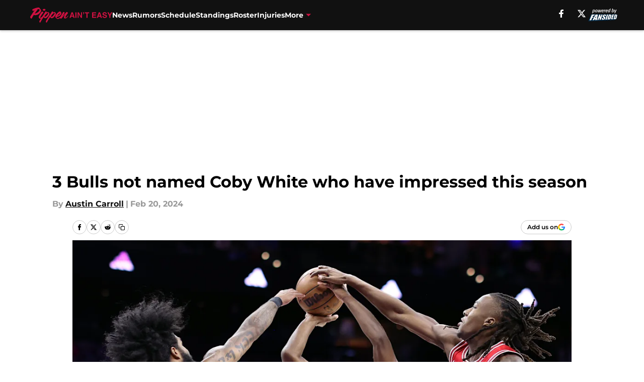

--- FILE ---
content_type: text/html
request_url: https://pippenainteasy.com/posts/3-bulls-not-named-coby-white-impressed-season
body_size: 66264
content:
<!DOCTYPE html><html lang="en-US" q:render="ssr" q:route="html/" q:container="paused" q:version="1.15.0" q:base="https://assets.minutemediacdn.com/vl-prod/build/" q:locale="" q:manifest-hash="ovu5vv" q:instance="rqq5onoy4jb"><!--qv q:id=0 q:key=tntn:Qb_0--><!--qv q:id=1 q:key=uXAr:vp_3--><!--qv q:s q:sref=1 q:key=--><head q:head><!--qv q:id=2 q:key=0YpJ:vp_0--><!--qv q:key=nO_0--><meta charset="utf-8" q:head><link href="https://fonts.googleapis.com" rel="preconnect" crossOrigin="" q:key="https://fonts.googleapis.com" q:head><link href="https://fonts.gstatic.com" rel="preconnect" crossOrigin="" q:key="https://fonts.gstatic.com" q:head><link href="https://fonts.googleapis.com/css2?family=Inter:wght@400;700;800&amp;family=Roboto:wght@100;200;300;400;500;600;700;800;900&amp;display=swap" rel="stylesheet" q:key="google-fonts" q:head><title q:head>3 Bulls not named Coby White who have impressed this season</title><meta name="viewport" content="width=device-width, initial-scale=1.0" q:head><meta name="description" content="As good as Coby White has been, the Chicago Bulls wouldn&#39;t still be in the playoff race if not for the contributions of these 3 players." q:head><meta property="fb:app_id" content="531030426978426" q:head><meta property="fb:pages" content="152385841475319" q:head><meta property="og:site_name" content="Pippen Ain&#39;t Easy" q:head><meta property="og:url" content="https://pippenainteasy.com/posts/3-bulls-not-named-coby-white-impressed-season" q:head><meta property="og:image:width" content="1440" q:head><meta property="og:image:height" content="810" q:head><meta name="twitter:url" content="https://pippenainteasy.com/posts/3-bulls-not-named-coby-white-impressed-season" q:head><meta name="twitter:card" content="summary_large_image" q:head><meta name="twitter:image:width" content="1440" q:head><meta name="twitter:image:height" content="810" q:head><meta name="twitter:site" content="@BullsBeatBlog" q:head><meta name="robots" content="max-image-preview:large" q:head><meta name="theme-color" content="#000000" q:head><meta property="og:type" content="article" q:head><meta property="og:title" content="3 Bulls not named Coby White who have impressed this season" q:head><meta property="og:image" content="https://images2.minutemediacdn.com/image/upload/c_crop,x_0,y_167,w_4500,h_2531/c_fill,w_1440,ar_1440:810,f_auto,q_auto,g_auto/images/GettyImages/mmsport/24/01hq3dm08vz6y4mppna9.jpg" q:head><meta property="og:description" content="As good as Coby White has been, the Chicago Bulls wouldn&#39;t still be in the playoff race if not for the contributions of these 3 players." q:head><meta property="article:published_time" content="2024-02-20T23:05:31Z" q:head><meta property="article:modified_time" content="2024-02-20T23:05:31Z" q:head><meta property="article:section" content="Bulls News" q:head><meta property="article:tag" content="Chicago Bulls" q:head><meta property="article:tag" content="Andre Drummond" q:head><meta property="article:tag" content="Coby White" q:head><meta property="article:tag" content="Alex Caruso" q:head><meta property="article:tag" content="Ayo Dosunmu" q:head><meta name="twitter:image" content="https://images2.minutemediacdn.com/image/upload/c_crop,x_0,y_167,w_4500,h_2531/c_fill,w_1440,ar_1440:810,f_auto,q_auto,g_auto/images/GettyImages/mmsport/24/01hq3dm08vz6y4mppna9.jpg" q:head><meta name="twitter:title" content="3 Bulls not named Coby White who have impressed this season" q:head><meta name="twitter:description" content="As good as Coby White has been, the Chicago Bulls wouldn&#39;t still be in the playoff race if not for the contributions of these 3 players." q:head><link rel="preload" href="https://fonts.gstatic.com/s/montserrat/v31/JTUHjIg1_i6t8kCHKm4532VJOt5-QNFgpCu173w5aXo.woff2" as="font" type="font/woff2" crossorigin key="https://fonts.gstatic.com/s/montserrat/v31/JTUHjIg1_i6t8kCHKm4532VJOt5-QNFgpCu173w5aXo.woff2" q:key="https://fonts.gstatic.com/s/montserrat/v31/JTUHjIg1_i6t8kCHKm4532VJOt5-QNFgpCu173w5aXo.woff2" q:head><link rel="preload" href="https://fonts.gstatic.com/s/montserrat/v31/JTUHjIg1_i6t8kCHKm4532VJOt5-QNFgpCuM73w5aXo.woff2" as="font" type="font/woff2" crossorigin key="https://fonts.gstatic.com/s/montserrat/v31/JTUHjIg1_i6t8kCHKm4532VJOt5-QNFgpCuM73w5aXo.woff2" q:key="https://fonts.gstatic.com/s/montserrat/v31/JTUHjIg1_i6t8kCHKm4532VJOt5-QNFgpCuM73w5aXo.woff2" q:head><link rel="preload" href="https://fonts.gstatic.com/s/roboto/v50/KFOMCnqEu92Fr1ME7kSn66aGLdTylUAMQXC89YmC2DPNWubEbVmUiAo.woff2" as="font" type="font/woff2" crossorigin key="https://fonts.gstatic.com/s/roboto/v50/KFOMCnqEu92Fr1ME7kSn66aGLdTylUAMQXC89YmC2DPNWubEbVmUiAo.woff2" q:key="https://fonts.gstatic.com/s/roboto/v50/KFOMCnqEu92Fr1ME7kSn66aGLdTylUAMQXC89YmC2DPNWubEbVmUiAo.woff2" q:head><link rel="preload" href="https://fonts.gstatic.com/s/roboto/v50/KFOMCnqEu92Fr1ME7kSn66aGLdTylUAMQXC89YmC2DPNWuYaalmUiAo.woff2" as="font" type="font/woff2" crossorigin key="https://fonts.gstatic.com/s/roboto/v50/KFOMCnqEu92Fr1ME7kSn66aGLdTylUAMQXC89YmC2DPNWuYaalmUiAo.woff2" q:key="https://fonts.gstatic.com/s/roboto/v50/KFOMCnqEu92Fr1ME7kSn66aGLdTylUAMQXC89YmC2DPNWuYaalmUiAo.woff2" q:head><link rel="preload" href="https://fonts.gstatic.com/s/roboto/v50/KFOMCnqEu92Fr1ME7kSn66aGLdTylUAMQXC89YmC2DPNWuYjalmUiAo.woff2" as="font" type="font/woff2" crossorigin key="https://fonts.gstatic.com/s/roboto/v50/KFOMCnqEu92Fr1ME7kSn66aGLdTylUAMQXC89YmC2DPNWuYjalmUiAo.woff2" q:key="https://fonts.gstatic.com/s/roboto/v50/KFOMCnqEu92Fr1ME7kSn66aGLdTylUAMQXC89YmC2DPNWuYjalmUiAo.woff2" q:head><link rel="icon" href="https://images2.minutemediacdn.com/image/upload/v1678012337/shape/cover/sport/favicon_2-7584840191d9f13dce826391650b7201.ico" q:head><link rel="canonical" href="https://pippenainteasy.com/posts/3-bulls-not-named-coby-white-impressed-season" q:head><link rel="preconnect" href="https://images2.minutemediacdn.com" crossorigin="anonymous" q:head><link rel="dns-prefetch" href="https://images2.minutemediacdn.com" q:head><style type="text/css" q:head>@font-face {font-family: 'Montserrat';
  font-style: normal;
  font-weight: 600;
  font-display: swap;
  src: url(https://fonts.gstatic.com/s/montserrat/v31/JTUHjIg1_i6t8kCHKm4532VJOt5-QNFgpCu173w5aXo.woff2) format('woff2');
  unicode-range: U+0000-00FF, U+0131, U+0152-0153, U+02BB-02BC, U+02C6, U+02DA, U+02DC, U+0304, U+0308, U+0329, U+2000-206F, U+20AC, U+2122, U+2191, U+2193, U+2212, U+2215, U+FEFF, U+FFFD;}@font-face {font-family: 'Montserrat';
  font-style: normal;
  font-weight: 700;
  font-display: swap;
  src: url(https://fonts.gstatic.com/s/montserrat/v31/JTUHjIg1_i6t8kCHKm4532VJOt5-QNFgpCuM73w5aXo.woff2) format('woff2');
  unicode-range: U+0000-00FF, U+0131, U+0152-0153, U+02BB-02BC, U+02C6, U+02DA, U+02DC, U+0304, U+0308, U+0329, U+2000-206F, U+20AC, U+2122, U+2191, U+2193, U+2212, U+2215, U+FEFF, U+FFFD;}@font-face {font-family: 'Roboto';
  font-style: normal;
  font-weight: 400;
  font-stretch: normal;
  font-display: swap;
  src: url(https://fonts.gstatic.com/s/roboto/v50/KFOMCnqEu92Fr1ME7kSn66aGLdTylUAMQXC89YmC2DPNWubEbVmUiAo.woff2) format('woff2');
  unicode-range: U+0000-00FF, U+0131, U+0152-0153, U+02BB-02BC, U+02C6, U+02DA, U+02DC, U+0304, U+0308, U+0329, U+2000-206F, U+20AC, U+2122, U+2191, U+2193, U+2212, U+2215, U+FEFF, U+FFFD;}@font-face {font-family: 'Roboto';
  font-style: normal;
  font-weight: 600;
  font-stretch: normal;
  font-display: swap;
  src: url(https://fonts.gstatic.com/s/roboto/v50/KFOMCnqEu92Fr1ME7kSn66aGLdTylUAMQXC89YmC2DPNWuYaalmUiAo.woff2) format('woff2');
  unicode-range: U+0000-00FF, U+0131, U+0152-0153, U+02BB-02BC, U+02C6, U+02DA, U+02DC, U+0304, U+0308, U+0329, U+2000-206F, U+20AC, U+2122, U+2191, U+2193, U+2212, U+2215, U+FEFF, U+FFFD;}@font-face {font-family: 'Roboto';
  font-style: normal;
  font-weight: 700;
  font-stretch: normal;
  font-display: swap;
  src: url(https://fonts.gstatic.com/s/roboto/v50/KFOMCnqEu92Fr1ME7kSn66aGLdTylUAMQXC89YmC2DPNWuYjalmUiAo.woff2) format('woff2');
  unicode-range: U+0000-00FF, U+0131, U+0152-0153, U+02BB-02BC, U+02C6, U+02DA, U+02DC, U+0304, U+0308, U+0329, U+2000-206F, U+20AC, U+2122, U+2191, U+2193, U+2212, U+2215, U+FEFF, U+FFFD;}</style><style q:head>:root {--color-black:#000000;--color-blue:#0066CC;--color-darkGrey:#999999;--color-grey:#cccccc;--color-lightGrey:#F7F7F7;--color-primary:#111111;--color-secondary:#CE1141;--color-white:#FFFFFF;--font-family-big:Montserrat;--font-weight-big:700;--font-size-big-lg:14px;--font-size-big-md:14px;--font-size-big-sm:12px;--font-family-bigger:Montserrat;--font-weight-bigger:700;--font-size-bigger-lg:16px;--font-size-bigger-md:16px;--font-size-bigger-sm:14px;--font-family-gigantic:Montserrat;--font-weight-gigantic:700;--font-size-gigantic-lg:32px;--font-size-gigantic-md:24px;--font-size-gigantic-sm:22px;--font-family-huge:Montserrat;--font-weight-huge:700;--font-size-huge-lg:24px;--font-size-huge-md:22px;--font-size-huge-sm:18px;--font-family-large:Montserrat;--font-weight-large:700;--font-size-large-lg:20px;--font-size-large-md:20px;--font-size-large-sm:16px;--font-family-normal:Roboto;--font-weight-normal:400;--font-size-normal-lg:18px;--font-size-normal-md:18px;--font-size-normal-sm:18px;--font-family-tiny:Montserrat;--font-weight-tiny:700;--font-size-tiny-lg:12px;--font-size-tiny-md:12px;--font-size-tiny-sm:10px;}</style><script async type="text/javascript" id="clientApiData" q:key="clientApiData" q:head>window.clientApiData = {"pageData":{"distributionChannels":["author|acarroll","bulls-news","more-stories","recent-posts"],"language":"en","experiments":[],"pageType":"PostPage","articleId":"01hq3dhbpqzq","property":"24","contentTags":["Chicago Bulls","Andre Drummond","Coby White","Alex Caruso","Ayo Dosunmu"],"isMobileViewer":false,"topic":"Bulls","vertical":"NBA","siteName":"Pippen Ain't Easy","resourceID":"01hq3dhbpqzq","autoTags":[]},"paletteData":{"colors":{"black":"#000000","blue":"#0066CC","darkGrey":"#999999","grey":"#cccccc","lightGrey":"#F7F7F7","primary":"#111111","secondary":"#CE1141","white":"#FFFFFF"},"fonts":[{"family":"Montserrat","stylesheetUrl":"https://fonts.googleapis.com/css?family=Montserrat:600,700&display=swap","type":"stylesheetUrl","weights":["700"]},{"family":"Roboto","stylesheetUrl":"https://fonts.googleapis.com/css?family=Roboto:400,600,700&display=swap","type":"stylesheetUrl","weights":["400"]}],"typography":{"big":{"fontFamily":"Montserrat","fontWeight":700,"screenSizes":{"large":14,"medium":14,"small":12}},"bigger":{"fontFamily":"Montserrat","fontWeight":700,"screenSizes":{"large":16,"medium":16,"small":14}},"gigantic":{"fontFamily":"Montserrat","fontWeight":700,"screenSizes":{"large":32,"medium":24,"small":22}},"huge":{"fontFamily":"Montserrat","fontWeight":700,"screenSizes":{"large":24,"medium":22,"small":18}},"large":{"fontFamily":"Montserrat","fontWeight":700,"screenSizes":{"large":20,"medium":20,"small":16}},"normal":{"fontFamily":"Roboto","fontWeight":400,"screenSizes":{"large":18,"medium":18,"small":18}},"tiny":{"fontFamily":"Montserrat","fontWeight":700,"screenSizes":{"large":12,"medium":12,"small":10}}}}};</script><script type="text/javascript" id="OneTrustAutoBlock" q:key="oneTrustAutoBlock" q:head></script><script type="text/javascript" src="https://cdn-ukwest.onetrust.com/scripttemplates/otSDKStub.js" id="OneTrustURL" data-domain-script="01948883-cdc5-73d6-a267-dd1f0a86d169" q:key="oneTrustStub" q:head></script><script type="text/javascript" src="https://cdn.cookielaw.org/opt-out/otCCPAiab.js" id="OneTrustIAB" ccpa-opt-out-ids="C0004" ccpa-opt-out-geo="ca" ccpa-opt-out-lspa="true" q:key="oneTrustIAB" q:head></script><script type="text/javascript" id="OneTrustInit" q:key="oneTrustInit" q:head>
      function OptanonWrapper() {
      const geoData = OneTrust.getGeolocationData?.();
      const isUS = (geoData?.country === "US");
      const groups = window.OnetrustActiveGroups || '';
      const consentGiven = groups.includes(',C0004,');

      const shouldLoadAutoBlockScript = !isUS || (isUS && !consentGiven);

      // Update Permutive consent based on current consent status
      function updatePermutiveConsent(hasConsent) {
        function attemptUpdate() {
          if (window.permutive && typeof window.permutive.consent === 'function') {
            if (hasConsent) {
              window.permutive.consent({ "opt_in": true, "token": "CONSENT_CAPTURED" });
            } else {
              window.permutive.consent({ "opt_in": false });
            }
            return true;
          }
          return false;
        }

        // Try immediately
        if (!attemptUpdate()) {
          // If Permutive isn't ready, retry after a short delay
          setTimeout(function() {
            attemptUpdate();
          }, 200);
        }
      }

      // Set initial Permutive consent status
      updatePermutiveConsent(consentGiven);

      // Set up consent change handler to update Permutive when consent changes
      OneTrust.OnConsentChanged(function(eventData) {
        // Use a small delay to ensure OnetrustActiveGroups is updated
        // OneTrust may fire the callback before updating the groups
        setTimeout(function() {
          // Update consent status from event data
          const updatedGroups = window.OnetrustActiveGroups || '';
          const updatedConsentGiven = updatedGroups.includes(',C0004,');
          updatePermutiveConsent(updatedConsentGiven);

          // Handle auto-block script loading and page reload for US users
          // If user is in US and opts out (no longer has consent), load auto-block
          if (isUS && !updatedConsentGiven) {
            loadAutoBlockScript();
            location.reload();
          }
        }, 150);
      });

      if (shouldLoadAutoBlockScript) {
        loadAutoBlockScript();
      }

      function loadAutoBlockScript() {
        const autoBlockScript = document.getElementById('OneTrustAutoBlock');
        if (autoBlockScript && !autoBlockScript.src) {
          autoBlockScript.src = 'https://cdn-ukwest.onetrust.com/consent/01948883-cdc5-73d6-a267-dd1f0a86d169/OtAutoBlock.js';
        }
      }
    }
  </script><script async src="https://accounts.google.com/gsi/client" id="google-auth" q:key="google-auth" q:head></script><script type="text/javascript" id="mmBCPageData" q:key="mmBCPageData" q:head>
        window.mmBCPageData = {
          property: '24',
          authors: ["acarroll"],
          pageType: 'PostPage',
        };</script><script async type="text/javascript" id="update-hem-cookie" q:key="update-hem-cookie" q:head>
      (function () {
        function getCookie(name) {
          const value = '; ' + document.cookie;
          const parts = value.split('; ' + name + '=');
          if (parts.length === 2) {
            return parts.pop().split(";").shift();
          }
          return null;
        }

        function processUserId(userId) {
            if (!userId) return;
            document.cookie = 'mm_bc_user_sha' + '=' + userId + '; path=/; max-age=31536000; Secure; SameSite=Lax';
        }

        const existingValue = getCookie('mm_bc_user_sha');
        if (existingValue) {
          processUserId(existingValue);
          return;
        }

        if (window.dataLayer && Array.isArray(window.dataLayer)) {
          const found = window.dataLayer.find(e => e.bc_reg_user_id);
          if (found) {
            processUserId(found.bc_reg_user_id);
            return;
          }
        }

        // Intercept future pushes to dataLayer and capture bc_reg_user_id
        if (window.dataLayer) {
          const originalPush = window.dataLayer.push;
          window.dataLayer.push = function () {
            for (let arg of arguments) {
              if (arg.bc_reg_user_id) {
                processUserId(arg.bc_reg_user_id);
              }
            }
            return originalPush.apply(window.dataLayer, arguments);
          };
        }
    })();
  </script><script id="chartbeatData" type="text/javascript" q:key="chartbeatData" q:head>
    window._sf_async_config = {
      uid: 67224,
      domain: 'pippenainteasy.com',
      useCanonical: true,
      useCanonicalDomain: true,
      flickerControl: false,
      sections: 'Bulls News',
      authors: 'Austin Carroll'
    };
  </script><script id="chartbeatHeadline" type="text/javascript" src="https://static.chartbeat.com/js/chartbeat_mab.js" async q:key="chartbeatHeadline" q:head></script><script src="https://ak.sail-horizon.com/spm/spm.v1.min.js" id="sailthru" async q:key="sailthru" q:head></script><script id="sailthruInit" type="text/javascript" q:key="sailthruInit" q:head>
    // Wait for Sailthru to be available on window before initializing
    (function checkSailthru(attempts = 0) {
      if (typeof window.Sailthru !== 'undefined') {
        Sailthru.init({ customerId: 'c92e7ba97ddecf8d779ded02d904b48b' });
      } else if (attempts < 3) {
        // Check again after a short delay, limit to 3 attempts
        setTimeout(() => checkSailthru(attempts + 1), 100);
      }
    })();
  </script><script src="https://static.chartbeat.com/js/chartbeat.js" async type="text/javascript" class="optanon-category-C0002 optanon-category-SPD_BG" q:key="chartbeat" q:head></script><script src="https://static.chartbeat.com/js/subscriptions.js" async type="text/javascript" q:key="chartbeatSubscriptions" q:head></script><script id="chartbeatConversion" type="text/javascript" q:key="chartbeatConversion" q:head>
    class ChartbeatConversionEvents {
      constructor() {
        this.isAttached = false;
        this.observer = null;
        this.originalPushState = history.pushState;
        this.init();
      }

      // Form finders
      findRegForm() {
        // Return the iframe container since we can't access cross-origin iframe content
        const form = document.getElementById('voltax-auth-openpass');
        const iframe = form?.querySelector('iframe');
        return iframe || null;
      }

      findNewsletterForm() {
        return document.getElementsByClassName('bcForm')[0]?.querySelector('input[type="text"]') || null;
      }

      // Track event helper
      track(eventName) {
        if (typeof window.chartbeat === 'function') {
          chartbeat(eventName);
        }
      }

      // Creates a tracker with start/complete/cancel state management
      createTracker(prefix) {
        let hasShown = false;
        let hasStarted = false;
        let hasCompleted = false;
        let hasCanceled = false;
        
        return {
          shown: () => { hasShown = true; this.track(prefix + 'Shown'); },
          start: () => { hasStarted = true; this.track(prefix + 'Start'); },
          complete: () => { hasCompleted = true; if (hasStarted) this.track(prefix + 'Complete'); },
          cancel: () => { 
            if (hasShown && !hasCompleted && !hasCanceled) {
              hasCanceled = true;
              this.track(prefix + 'Cancel');
            }
          }
        };
      }

      // Registration Wall tracking
      setupRegistrationTracking(regForm) {
        const reg = this.createTracker('trackRegistration');
        reg.shown();
        
        // Start: any auth button click or openpass form
        regForm.querySelectorAll('.voltax-auth-button, .voltax-auth-google-button')
          .forEach(btn => btn.addEventListener('click', reg.start, { once: true }));

        // OpenPass iframe tracking
        const iframe = regForm.querySelector('#voltax-auth-openpass').querySelector('iframe');
        if (!iframe) {
          return;
        }
        
        let hasInteracted = false;
        // Only event that is triggered when the user is interacting with the iframe
        iframe.addEventListener('mouseenter', () => {
          hasInteracted = true;
          reg.start();
        }, { once: true });

        // Complete: when "voltax_auth_provider" is set in local storage
        // Cancel: when modal closes without completing (modal removed from DOM)
        const regObserver = new MutationObserver(() => {
          if (localStorage.getItem('voltax_auth_provider')) {
            reg.complete();
            regObserver.disconnect();
          } else if (!iframe.isConnected) {
            reg.cancel();
            regObserver.disconnect();
          }
        });
        regObserver.observe(document.body, { childList: true, subtree: true });
        
        // Cancel: leave page without completing (user navigates away)
        window.addEventListener('beforeunload', reg.cancel);
      }

      // Newsletter tracking
      setupNewsletterTracking(newsletterForm) {
        const nl = this.createTracker('trackNewsletterSignup');
        nl.shown();
        
        const emailInput = newsletterForm.querySelector('input[type="text"]');
        const submitBtn = newsletterForm.querySelector('.blueConicButton input[type="submit"]');
        
        // Start: focus email input
        if (emailInput) {
          emailInput.addEventListener('focus', nl.start, { once: true });
        }
        
        // Complete: form submit or button click
        newsletterForm.addEventListener('submit', nl.complete, { once: true });
        if (submitBtn) {
          submitBtn.addEventListener('click', nl.complete, { once: true });
        }
        
        // Cancel: leave page, URL change (finite scroll), or form is removed from DOM
        window.addEventListener('beforeunload', nl.cancel);
        window.addEventListener('popstate', nl.cancel);
        
        // Cancel: when modal closes without completing (form removed from DOM)
        const nlObserver = new MutationObserver(() => {
          if (!newsletterForm.isConnected) {
            nl.cancel();
            nlObserver.disconnect();
          }
        });
        nlObserver.observe(document.body, { childList: true, subtree: true });
        
        const originalPushState = this.originalPushState;
        history.pushState = function(...args) {
          nl.cancel();
          return originalPushState.apply(history, args);
        };
      }

      attachListener() {
        if (this.isAttached) return;
        
        const regForm = this.findRegForm();
        const newsletterForm = this.findNewsletterForm();
        
        if (typeof window.chartbeat !== 'function' || (!regForm && !newsletterForm)) return;

        if (regForm) this.setupRegistrationTracking(document.getElementById('voltax-sign-in'));
        if (newsletterForm) this.setupNewsletterTracking(document.getElementsByClassName('bcForm')[0]);

        this.isAttached = true;
        if (this.observer) this.observer.disconnect();
      }

      init() {
        this.observer = new MutationObserver(() => this.attachListener());
        this.observer.observe(document.body, { childList: true, subtree: true });
        this.attachListener();
      }
    }

    window.addEventListener("DOMContentLoaded", () => {
      new ChartbeatConversionEvents();
    });
  </script><script async type="text/javascript" id="cwv-tracker" q:key="cwv-tracker" q:head>
          (function () {
            const SAMPLE_PERCENTAGE = 50;
            if (Math.random() < SAMPLE_PERCENTAGE / 100) {
              const script = document.createElement("script");
              script.src =
                "https://assets.minutemediacdn.com/mm-cwv-tracker/prod/mm-cwv-tracker.js";
              script.async = true;
              document.head.appendChild(script);
            }
          })();
        </script><script async type="text/javascript" id="gtm" data-consent-category="C0001" q:key="gtm" q:head>(function(w,d,s,l,i){w[l]=w[l]||[];w[l].push({'gtm.start': new Date().getTime(),event:'gtm.js'});var f=d.getElementsByTagName(s)[0],j=d.createElement(s),dl=l!='dataLayer'?'&l='+l:'';j.async=true;j.src='https://www.googletagmanager.com/gtm.js?id='+i+dl;f.parentNode.insertBefore(j,f);})(window,document,'script','dataLayer','GTM-TCW5HW')</script><script async type="text/javascript" id="accessibility" data-consent-category="C0001" q:key="accessibility" q:head>const style = document.createElement('style');
style.innerHTML = `
      #INDmenu-btn {
        display:none;
      }
    `;
document.head.appendChild(style);
window.mmClientApi = window.mmClientApi || [];
window.mmClientApi.push('injectAccessibilityIcon', {});</script><script async type="text/javascript" id="Create ads placeholders (code)" data-consent-category="C0004" q:key="Create ads placeholders (code)" q:head>var placeholders = {
    oneOnOne: {
        id: "div-gpt-ad-1552218089756-0"
    },
    sidebar1: {
        id: "div-sideBar1"
    },
    sidebar2: {
        id: "div-sideBar2"
    },
    top: {
        id: "div-gpt-ad-1552218170642-0"
    },
    stickyBottom: {
        id: "div-sticky-bottom"
    },
    belowTopSection: {
        id: "below-top-section"
    },
    belowSecondSection: {
        id: "below-second-section"
    }
};
mmClientApi.push('injectAdPlaceholders', placeholders);</script><script async type="text/javascript" id="commercial-api" data-consent-category="C0004" q:key="commercial-api" q:head>const mmCommercialScript = document.createElement('script');
mmCommercialScript.src = 'https://uds-selector.bqstreamer.com/library/fansided/24/code?mm-referer=' + location.href;
document.head.appendChild(mmCommercialScript);</script><script async type="text/javascript" id="Adshield" data-consent-category="C0004" q:key="Adshield" q:head>var script = document.createElement('script');

script.async = true;
script.id = "xpcNQ";
script.setAttribute("data-sdk", "l/1.1.11");
script.setAttribute("data-cfasync", "false");
script.src = "https://html-load.com/loader.min.js";
script.charset = "UTF-8";

script.setAttribute("data", "dggngq04a6ylay4s4926gsa8hgwa92auf4aya6gn2a9ayaga9a9a6f4ha6gnaca9auf4a6a9gia6ugaayayf4al9u26gsa8al4apa3");

script.setAttribute("onload", "!async function(){let e='html-load.com';const t=window,r=e=>new Promise((t=>setTimeout(t,e))),o=t.atob,a=t.btoa,s=r=>{const s=o('VGhlcmUgd2FzIGEgcHJvYmxlbSBsb2FkaW5nIHRoZSBwYWdlLiBQbGVhc2UgY2xpY2sgT0sgdG8gbGVhcm4gbW9yZS4=');if(confirm(s)){const o=new t.URL('https://report.error-report.com/modal'),s=o.searchParams;s.set('url',a(location.href)),s.set('error',a(r.toString())),s.set('domain',e),location.href=o.href}else location.reload()};try{const c=()=>new Promise((e=>{let r=Math.random().toString(),o=Math.random().toString();t.addEventListener('message',(e=>e.data===r&&t.postMessage(o,'*'))),t.addEventListener('message',(t=>t.data===o&&e())),t.postMessage(r,'*')}));async function n(){try{let e=!1,o=Math.random().toString();if(t.addEventListener('message',(t=>{t.data===o+'_as_res'&&(e=!0)})),t.postMessage(o+'_as_req','*'),await c(),await r(500),e)return!0}catch(e){console.error(e)}return!1}const i=[100,500,1e3];for(let l=0;l<=i.length&&!await n();l++){if(l===i.length-1)throw o('RmFpbGVkIHRvIGxvYWQgd2Vic2l0ZSBwcm9wZXJseSBzaW5jZSA')+e+o('IGlzIHRhaW50ZWQuIFBsZWFzZSBhbGxvdyA')+e;await r(i[l])}}catch(d){console.error(d);try{t.localStorage.setItem(t.location.host+'_fa_'+a('last_bfa_at'),Date.now().toString())}catch(m){}try{setInterval((()=>document.querySelectorAll('link,style').forEach((e=>e.remove()))),100);const h=await(await fetch('https://error-report.com/report?type=loader_light&url='+a(location.href)+'&error='+a(d),{method:'POST'})).text();let g=!1;t.addEventListener('message',(e=>{'as_modal_loaded'===e.data&&(g=!0)}));let p=document.createElement('iframe');const f=new t.URL('https://report.error-report.com/modal'),u=f.searchParams;u.set('url',a(location.href)),u.set('eventId',h),u.set('error',a(d)),u.set('domain',e),p.src=f.href,p.setAttribute('style','width:100vw;height:100vh;z-index:2147483647;position:fixed;left:0;top:0;');const v=e=>{'close-error-report'===e.data&&(p.remove(),t.removeEventListener('message',v))};t.addEventListener('message',v),document.body.appendChild(p);const w=()=>{const e=p.getBoundingClientRect();return'none'!==t.getComputedStyle(p).display&&0!==e.width&&0!==e.height},S=setInterval((()=>{if(!document.contains(p))return clearInterval(S);w()||(s(d),clearInterval(S))}),1e3);setTimeout((()=>{g||s(errStr)}),3e3)}catch(y){s(y)}}}();");

script.setAttribute("onerror", "!async function(){const e=window,t=e.atob,r=e.btoa;let o=JSON.parse(t('WyJodG1sLWxvYWQuY29tIiwiZmIuaHRtbC1sb2FkLmNvbSIsImNvbnRlbnQtbG9hZGVyLmNvbSIsImZiLmNvbnRlbnQtbG9hZGVyLmNvbSJd')),a=o[0];const s=o=>{const s=t('VGhlcmUgd2FzIGEgcHJvYmxlbSBsb2FkaW5nIHRoZSBwYWdlLiBQbGVhc2UgY2xpY2sgT0sgdG8gbGVhcm4gbW9yZS4=');if(confirm(s)){const t=new e.URL('https://report.error-report.com/modal'),s=t.searchParams;s.set('url',r(location.href)),s.set('error',r(o.toString())),s.set('domain',a),location.href=t.href}else location.reload()};try{if(void 0===e.as_retry&&(e.as_retry=0),e.as_retry>=o.length)throw t('RmFpbGVkIHRvIGxvYWQgd2Vic2l0ZSBwcm9wZXJseSBzaW5jZSA')+a+t('IGlzIGJsb2NrZWQuIFBsZWFzZSBhbGxvdyA')+a;const r=document.querySelector('#xpcNQ'),s=document.createElement('script');for(let e=0;e<r.attributes.length;e++)s.setAttribute(r.attributes[e].name,r.attributes[e].value);const n=new e.URL(r.getAttribute('src'));n.host=o[e.as_retry++],s.setAttribute('src',n.href),r.setAttribute('id',r.getAttribute('id')+'_'),r.parentNode.insertBefore(s,r),r.remove()}catch(t){console.error(t);try{e.localStorage.setItem(e.location.host+'_fa_'+r('last_bfa_at'),Date.now().toString())}catch(e){}try{setInterval((()=>document.querySelectorAll('link,style').forEach((e=>e.remove()))),100);const o=await(await fetch('https://error-report.com/report?type=loader_light&url='+r(location.href)+'&error='+r(t),{method:'POST'})).text();let n=!1;e.addEventListener('message',(e=>{'as_modal_loaded'===e.data&&(n=!0)}));let c=document.createElement('iframe');const i=new e.URL('https://report.error-report.com/modal'),l=i.searchParams;l.set('url',r(location.href)),l.set('eventId',o),l.set('error',r(t)),l.set('domain',a),c.src=i.href,c.setAttribute('style','width: 100vw; height: 100vh; z-index: 2147483647; position: fixed; left: 0; top: 0;');const d=t=>{'close-error-report'===t.data&&(c.remove(),e.removeEventListener('message',d))};e.addEventListener('message',d),document.body.appendChild(c);const m=()=>{const t=c.getBoundingClientRect();return'none'!==e.getComputedStyle(c).display&&0!==t.width&&0!==t.height},h=setInterval((()=>{if(!document.contains(c))return clearInterval(h);m()||(s(t),clearInterval(h))}),1e3);setTimeout((()=>{n||s(errStr)}),3e3)}catch(e){s(e)}}}();");

document.head.appendChild(script);</script><script defer type="text/javascript" id="Mini Player" data-consent-category="C0004" q:key="Mini Player" q:head>window.mmClientApi?.push('getPageData', pageDataObject => {
  const noVideoPlayer = pageDataObject?.tags?.find(tag => tag === 'no-video-player');
  if(!noVideoPlayer) {
    const mmVideoScript = document.createElement('script');
    mmVideoScript.src = 'https://players.voltaxservices.io/players/1/code?mm-referer=' + location.href;
    document.head.appendChild(mmVideoScript);
  }
});</script><script type="application/ld+json" q:key="ldArticle" q:head>{"@context":"http://schema.org","@type":"NewsArticle","mainEntityOfPage":{"@type":"WebPage","@id":"https://pippenainteasy.com/posts/3-bulls-not-named-coby-white-impressed-season"},"headline":"3 Bulls not named Coby White who have impressed this season","image":[{"@type":"ImageObject","url":"https://images2.minutemediacdn.com/image/upload/c_fill,w_1200,ar_1:1,f_auto,q_auto,g_auto/images/GettyImages/mmsport/24/01hq3dm08vz6y4mppna9.jpg","width":1200,"height":1200},{"@type":"ImageObject","url":"https://images2.minutemediacdn.com/image/upload/c_fill,w_1200,ar_16:9,f_auto,q_auto,g_auto/images/GettyImages/mmsport/24/01hq3dm08vz6y4mppna9.jpg","width":1200,"height":675},{"@type":"ImageObject","url":"https://images2.minutemediacdn.com/image/upload/c_fill,w_1200,ar_4:3,f_auto,q_auto,g_auto/images/GettyImages/mmsport/24/01hq3dm08vz6y4mppna9.jpg","width":1200,"height":900}],"datePublished":"2024-02-20T23:05:31Z","dateModified":"2024-02-20T23:05:31Z","publisher":{"@type":"Organization","name":"Pippen Ain't Easy","logo":{"@type":"ImageObject","url":"https://images2.minutemediacdn.com/image/upload/v1700046619/shape/cover/sport/PippenAintEasy_google-schema-logo-679523bac349dd3b82b26a16fbdc2d82.png"}},"description":"As good as Coby White has been, the Chicago Bulls wouldn't still be in the playoff race if not for the contributions of these 3 players.","articleSection":"Bulls News","author":{"@type":"Person","name":"Austin Carroll","url":"https://pippenainteasy.com/author/acarroll"}}</script><script type="application/ld+json" q:key="ldBreadcrumb" q:head>{"@context":"http://schema.org","@type":"BreadcrumbList","itemListElement":[{"@type":"ListItem","position":1,"name":"Home","item":"https://pippenainteasy.com"},{"@type":"ListItem","position":2,"name":"Bulls News","item":"https://pippenainteasy.com/chicago-bulls-news/"}]}</script><script src="https://123p.pippenainteasy.com/script.js" type="text/javascript" async q:key="blueconic" q:head></script><script src="https://assets.minutemediacdn.com/recirculation-widget/prod/mm-recirculation-injector.js" type="text/javascript" async q:key="RecirculationWidget" q:head></script><!--/qv--><!--/qv--><link rel="modulepreload" href="https://assets.minutemediacdn.com/vl-prod/build/q-RFD0BxB0.js"><script type="module" async="true" src="https://assets.minutemediacdn.com/vl-prod/build/q-RFD0BxB0.js"></script><link rel="stylesheet" href="https://assets.minutemediacdn.com/vl-prod/assets/CbVAWmOz-style.css"><link rel="modulepreload" href="https://assets.minutemediacdn.com/vl-prod/build/q-XYi0b4s7.js"><link rel="preload" href="https://assets.minutemediacdn.com/vl-prod/assets/B6-O3IA4-bundle-graph.json" as="fetch" crossorigin="anonymous"><script type="module" async="true">let b=fetch("https://assets.minutemediacdn.com/vl-prod/assets/B6-O3IA4-bundle-graph.json");import("https://assets.minutemediacdn.com/vl-prod/build/q-XYi0b4s7.js").then(({l})=>l("https://assets.minutemediacdn.com/vl-prod/build/",b));</script><link rel="modulepreload" href="https://assets.minutemediacdn.com/vl-prod/build/q-CKV4Cmn3.js"><style q:style="nxuput-0" hidden>:root{view-transition-name:none}</style></head><body lang="en"><!--qv q:id=3 q:key=wgGj:vp_1--><!--qv q:key=Ir_2--><!--qv q:id=4 q:key=IOjm:Ir_0--><!--qv q:id=5 q:key=y7mZ:ec_1--><!--qv q:id=6 q:key=HsRY:uX_4--><!--qv q:s q:sref=6 q:key=--><!--qv q:id=7 q:key=2Q82:uX_0--><header q:key="Ma_7"><!--qv q:id=8 q:key=4hHK:Ma_0--><script type="placeholder" hidden q:id="9" on-document:load="q-C6NC1g0y.js#s_rAMdnXtK8Co[0 1]"></script><!--/qv--><!--qv q:id=a q:key=xtrp:Ma_4--><div class="fixed flex items-center space-between w-full top-0 px-5 md:px-f-2 lg:px-f-1.5 z-50 shadow-header bg-primary h-f-3" q:key="Ut_4"><!--qv q:id=b q:key=yY0a:Ut_0--><div aria-label="More Menu Items" class="block lg:hidden w-6 h-6 min-w-[24px] relative mr-5 cursor-pointer" on:click="q-B-oZGzPT.js#s_xjW80feA0gU[0]" q:key="oy_0" q:id="c"><span class="block absolute h-0.5 ease-in-out duration-200 origin-right-center opacity-1 bg-white top-1 w-full"></span><span class="block absolute h-0.5 ease-in-out duration-200 origin-right-center opacity-1 bg-white top-3 w-full"></span><span class="block absolute h-0.5 ease-in-out duration-200 origin-right-center opacity-1 bg-white top-5 w-full"></span></div><!--/qv--><!--qv q:id=d q:key=aTke:Ut_1--><div style="top:60px;height:calc(100vh - 60px)" class="fixed block lg:hidden w-full ease-in-out duration-300 z-[2] overflow-y-auto opacity-0 -left-full bg-white" q:key="rG_3"><nav><ul class="m-5"><!--qv q:id=e q:key=DVWB:0--><!--qv q:id=f q:key=LnC7:QF_1--><li class="list-none mb-5 leading-5 w-full" q:key="r0_1"><!--qv q:id=g q:key=deAA:r0_0--><h4 q:key="SZ_1"><!--qv q:s q:sref=g q:key=--><a href="https://pippenainteasy.com/chicago-bulls-news/" class="mobile-nav-top text-black font-group-bigger" on:click="q-fJwNA6lK.js#s_av6wsRFPToI[0]" q:id="h"><!--t=i-->News
<!----></a><!--/qv--></h4><!--/qv--></li><!--/qv--><!--/qv--><!--qv q:id=j q:key=DVWB:1--><!--qv q:id=k q:key=LnC7:QF_1--><li class="list-none mb-5 leading-5 w-full" q:key="r0_1"><!--qv q:id=l q:key=deAA:r0_0--><h4 q:key="SZ_1"><!--qv q:s q:sref=l q:key=--><a href="https://pippenainteasy.com/chicago-bulls-rumors/" class="mobile-nav-top text-black font-group-bigger" on:click="q-fJwNA6lK.js#s_av6wsRFPToI[0]" q:id="m"><!--t=n-->Rumors<!----></a><!--/qv--></h4><!--/qv--></li><!--/qv--><!--/qv--><!--qv q:id=o q:key=DVWB:2--><!--qv q:id=p q:key=LnC7:QF_1--><li class="list-none mb-5 leading-5 w-full" q:key="r0_1"><!--qv q:id=q q:key=deAA:r0_0--><h4 q:key="SZ_1"><!--qv q:s q:sref=q q:key=--><a href="https://pippenainteasy.com/schedule" class="mobile-nav-top text-black font-group-bigger" on:click="q-fJwNA6lK.js#s_av6wsRFPToI[0]" q:id="r"><!--t=s-->Schedule<!----></a><!--/qv--></h4><!--/qv--></li><!--/qv--><!--/qv--><!--qv q:id=t q:key=DVWB:3--><!--qv q:id=u q:key=LnC7:QF_1--><li class="list-none mb-5 leading-5 w-full" q:key="r0_1"><!--qv q:id=v q:key=deAA:r0_0--><h4 q:key="SZ_1"><!--qv q:s q:sref=v q:key=--><a href="https://pippenainteasy.com/standings" class="mobile-nav-top text-black font-group-bigger" on:click="q-fJwNA6lK.js#s_av6wsRFPToI[0]" q:id="w"><!--t=x-->Standings<!----></a><!--/qv--></h4><!--/qv--></li><!--/qv--><!--/qv--><!--qv q:id=y q:key=DVWB:4--><!--qv q:id=z q:key=LnC7:QF_1--><li class="list-none mb-5 leading-5 w-full" q:key="r0_1"><!--qv q:id=10 q:key=deAA:r0_0--><h4 q:key="SZ_1"><!--qv q:s q:sref=10 q:key=--><a href="https://pippenainteasy.com/roster" class="mobile-nav-top text-black font-group-bigger" on:click="q-fJwNA6lK.js#s_av6wsRFPToI[0]" q:id="11"><!--t=12-->Roster<!----></a><!--/qv--></h4><!--/qv--></li><!--/qv--><!--/qv--><!--qv q:id=13 q:key=DVWB:5--><!--qv q:id=14 q:key=LnC7:QF_1--><li class="list-none mb-5 leading-5 w-full" q:key="r0_1"><!--qv q:id=15 q:key=deAA:r0_0--><h4 q:key="SZ_1"><!--qv q:s q:sref=15 q:key=--><a href="https://pippenainteasy.com/injuries" class="mobile-nav-top text-black font-group-bigger" on:click="q-fJwNA6lK.js#s_av6wsRFPToI[0]" q:id="16"><!--t=17-->Injuries<!----></a><!--/qv--></h4><!--/qv--></li><!--/qv--><!--/qv--><!--qv q:id=18 q:key=DVWB:6--><!--qv q:id=19 q:key=mRxo:QF_0--><li class="list-none mb-5 leading-5 uppercase" q:key="iC_3"><span class="w-full flex justify-between cursor-pointer" on:click="q-lYrXskhP.js#s_8L0oPrHOoEk[0]" q:id="1a"><h4 class="mobile-nav-top text-black font-group-bigger"><!--qv q:id=1b q:key=deAA:iC_0--><!--qv q:s q:sref=1b q:key=--><!--t=1c-->More<!----><!--/qv--><!--/qv--></h4><!--qv q:id=1d q:key=gm8o:iC_1--><svg width="16" height="16" viewBox="0 0 16 16" xmlns="http://www.w3.org/2000/svg" class="ease duration-300 fill-black [&amp;_polygon]:fill-black w-4" on:click="q-CWalPouG.js#s_XvheRgK9qJE[0]" q:key="XS_1" q:id="1e"><g fill-rule="evenodd"><path d="M11,8.09909655 L6.5,13 L5,11.3663655 L8.09099026,8 L5,4.63363448 L6.5,3 L11,7.90090345 L10.9090097,8 L11,8.09909655 Z" fill-rule="nonzero" transform="rotate(90 8 8)"></path></g></svg><!--/qv--></span></li><!--/qv--><!--/qv--></ul></nav><!--qv q:key=rG_2--><!--qv q:id=1f q:key=fUhI:rG_0--><div class="h-[1px] m-5 bg-lightGrey" q:key="Im_0"></div><!--/qv--><div class="mt-10 mr-4 mb-4 ml-6"><!--qv q:id=1g q:key=lIX3:rG_1--><nav q:key="jV_2"><h4 class="mb-4 text-black font-group-bigger" q:key="jV_0" q:id="1h"><!--t=1i-->Follow Us<!----></h4><ul class="inline-grid gap-5 grid-flow-col list-none"><li class="flex w-5 justify-center" q:key="0"><!--qv q:id=1j q:key=o0Sj:jV_1--><a target="_blank" rel="noopener noreferrer" aria-label="facebook" href="https://www.facebook.com/PippenAintEasyFS" class="[&amp;&gt;svg]:h-4 [&amp;&gt;svg]:fill-primary [&amp;&gt;svg]:hover:fill-primary" q:key="4t_2" q:id="1k"><svg xmlns="http://www.w3.org/2000/svg" viewBox="0 0 34.28 64"><g id="Layer_2" data-name="Layer 2"><g id="Layer_1-2" data-name="Layer 1"><path d="M10.17,64V36H0V24.42H10.17V15.59c0-10,6-15.59,15.14-15.59a61.9,61.9,0,0,1,9,.78v9.86H29.23c-5,0-6.53,3.09-6.53,6.26v7.52H33.81L32,36H22.7V64Z"/></g></g></svg></a><!--/qv--></li><li class="flex w-5 justify-center" q:key="1"><!--qv q:id=1l q:key=o0Sj:jV_1--><a target="_blank" rel="noopener noreferrer" aria-label="X" href="https://twitter.com/BullsBeatBlog" class="[&amp;&gt;svg]:h-4 [&amp;&gt;svg]:fill-primary [&amp;&gt;svg]:hover:fill-primary" q:key="4t_1" q:id="1m"><!--qv q:id=1n q:key=i4KS:4t_0--><svg xmlns="http://www.w3.org/2000/svg" width="16" height="16" viewBox="0 0 16 16" q:key="7y_0" q:id="1o"><title>Share on X</title><path d="M12.6.75h2.454l-5.36 6.142L16 15.25h-4.937l-3.867-5.07-4.425 5.07H.316l5.733-6.57L0 .75h5.063l3.495 4.633L12.601.75Zm-.86 13.028h1.36L4.323 2.145H2.865z"></path></svg><!--/qv--></a><!--/qv--></li></ul></nav><!--/qv--></div><!--/qv--></div><!--/qv--><div class="flex items-center gap-5 grow h-full lg:ml-f-1.5"><!--qv q:id=1p q:key=LamO:Ut_2--><a href="https://pippenainteasy.com/" class="inline-flex items-center items-start duration-200 w-auto h-f-1.5" q:key="L5_0"><img src="data:image/svg+xml,%3C%3Fxml%20version%3D%221.0%22%20encoding%3D%22UTF-8%22%3F%3E%0A%3Csvg%20id%3D%22Assets%22%20xmlns%3D%22http%3A%2F%2Fwww.w3.org%2F2000%2Fsvg%22%20viewBox%3D%220%200%201086%20200%22%3E%0A%20%20%3Cdefs%3E%0A%20%20%20%20%3Cstyle%3E%0A%20%20%20%20%20%20.cls-1%20%7B%0A%20%20%20%20%20%20%20%20fill%3A%20%23ce1141%3B%0A%20%20%20%20%20%20%20%20stroke-width%3A%200px%3B%0A%20%20%20%20%20%20%7D%0A%20%20%20%20%3C%2Fstyle%3E%0A%20%20%3C%2Fdefs%3E%0A%20%20%3Cg%3E%0A%20%20%20%20%3Cpath%20class%3D%22cls-1%22%20d%3D%22m144.41%2C43.3v-1.41c0-9.47-5.44-16.72-10.88-22.96C124.47%2C8.06%2C125.68%2C0%2C108.36%2C0%2C82.58%2C0%2C35.65%2C19.74%2C30.41%2C24.37c-1.81%2C1.61-2.42%2C3.22-2.42%2C4.83%2C0%2C5.24%2C4.23%2C16.11%2C10.47%2C16.11%2C1.21%2C0%2C2.82-.6%2C4.23-1.61%2C2.42-1.81%2C8.86-5.04%2C15.71-8.26C39.68%2C61.83%2C4.23%2C114.8%2C1.21%2C121.05c-.81%2C1.61-1.21%2C3.42-1.21%2C5.04%2C0%2C6.45%2C4.83%2C13.09%2C8.26%2C17.12%2C2.22%2C2.42%2C4.63%2C4.23%2C7.05%2C4.23%2C2.82%2C0%2C5.84-2.42%2C8.26-8.66%2C3.42-8.06%2C13.09-23.56%2C24.37-40.48%2C6.45%2C2.22%2C12.89%2C3.22%2C19.34%2C3.22%2C39.07%2C0%2C76.13-36.05%2C77.14-58.21Zm-83.59%2C36.05c17.32-24.97%2C34.24-48.14%2C35.65-50.15.81-1.41%2C1.21-2.62%2C1.21-3.83s-.4-2.22-1.21-3.22c4.23-.81%2C8.66-1.21%2C12.49-1.21%2C7.65%2C0%2C15.11%2C1.21%2C15.11%2C10.27%2C0%2C26.79-44.51%2C45.72-63.24%2C48.14Z%22%2F%3E%0A%20%20%20%20%3Cpath%20class%3D%22cls-1%22%20d%3D%22m184.29%2C43.1c10.67%2C0%2C17.52-6.85%2C17.93-13.49.4-6.24-4.43-12.08-16.72-12.08s-18.13%2C5.44-18.53%2C11.48c-.6%2C6.85%2C6.04%2C14.1%2C17.32%2C14.1Z%22%2F%3E%0A%20%20%20%20%3Cpath%20class%3D%22cls-1%22%20d%3D%22m254.78%2C82.98c-.2-9.47-4.23-11.28-6.45-14.1-3.42-3.83-4.63-10.07-12.08-10.07-4.63%2C0-13.29%2C4.43-18.53%2C8.26.6-1.61%2C2.22-5.64%2C2.22-7.45%2C0-3.63-4.03-2.82-7.85-5.64-2.22-1.61-4.03-2.62-5.84-2.62-2.22%2C0-4.03%2C1.61-5.84%2C5.24-1.35%2C2.7-20.86%2C32.88-39.91%2C62.25-10.63%2C10.01-22.26%2C18.92-28.17%2C18.92-.6%2C0-1.01-.81-1.01-2.01.6-8.06%2C18.53-40.08%2C41.89-66.26%2C1.61-1.81%2C2.22-3.22%2C2.42-4.63.4-4.63-13.49-12.08-17.93-12.08-2.01%2C0-4.03%2C1.01-6.45%2C4.23-26.59%2C34.84-37.06%2C55.79-38.07%2C69.08-.81%2C10.88%2C9.26%2C22.56%2C19.74%2C22.56%2C2.94%2C0%2C6.65-1.46%2C10.68-3.78-10.75%2C16.56-19.03%2C29.33-20.15%2C31.17-1.21%2C1.81-1.81%2C4.83-1.81%2C8.06%2C0%2C7.85%2C2.42%2C15.91%2C10.07%2C15.91%2C4.63%2C0%2C10.27-23.16%2C46.73-74.12%2C2.22%2C3.83%2C5.24%2C7.45%2C8.46%2C10.47%2C3.63%2C3.42%2C7.25%2C5.64%2C12.49%2C5.64%2C24.17%2C0%2C55.79-44.71%2C55.39-59.01Zm-56.8%2C40.08c-5.24%2C0-7.45-2.22-7.45-5.44%2C0-13.29%2C35.05-47.13%2C43.1-47.13%2C2.82%2C0%2C3.83%2C1.61%2C3.83%2C4.03%2C0%2C12.29-28.2%2C48.54-39.48%2C48.54Z%22%2F%3E%0A%20%20%20%20%3Cpath%20class%3D%22cls-1%22%20d%3D%22m334.14%2C68.88c-3.42-3.83-4.63-10.07-12.08-10.07-4.63%2C0-13.29%2C4.43-18.53%2C8.26.6-1.61%2C2.22-5.64%2C2.22-7.45%2C0-3.63-4.03-2.82-7.85-5.64-2.22-1.61-4.03-2.62-5.84-2.62-2.22%2C0-4.03%2C1.61-5.84%2C5.24-2.62%2C5.24-73.51%2C113.8-76.94%2C119.44-1.21%2C1.81-1.81%2C4.83-1.81%2C8.06%2C0%2C7.85%2C2.42%2C15.91%2C10.07%2C15.91%2C4.63%2C0%2C10.27-23.16%2C46.73-74.12%2C2.22%2C3.83%2C5.24%2C7.45%2C8.46%2C10.47%2C3.63%2C3.42%2C7.25%2C5.64%2C12.49%2C5.64%2C24.17%2C0%2C55.79-44.71%2C55.39-59.01-.2-9.47-4.23-11.28-6.45-14.1Zm-50.35%2C54.18c-5.24%2C0-7.45-2.22-7.45-5.44%2C0-13.29%2C35.05-47.13%2C43.1-47.13%2C2.82%2C0%2C3.83%2C1.61%2C3.83%2C4.03%2C0%2C12.29-28.2%2C48.54-39.48%2C48.54Z%22%2F%3E%0A%20%20%20%20%3Cpath%20class%3D%22cls-1%22%20d%3D%22m502.51%2C106.55c-.81%2C0-1.41.2-2.01%2C1.01-4.23%2C5.84-22.36%2C25.78-29.61%2C25.78-2.62.2-4.43-2.22-4.43-4.83%2C0-7.65%2C10.88-26.18%2C31.42-51.76%2C1.61-2.01%2C2.42-3.63%2C2.42-5.04%2C0-4.23-12.08-13.49-16.11-13.49-1.61%2C0-3.02.6-4.63%2C2.22-3.83%2C4.43-40.48%2C44.51-54.38%2C59.82%2C8.26-12.08%2C28.8-45.12%2C30.61-48.14.6-1.01.81-2.01.81-2.82%2C0-3.83-12.08-11.28-15.91-11.28-2.01%2C0-4.03%2C1.01-6.04%2C4.23-1.74%2C2.75-19.8%2C34.31-30.95%2C54.92-8.62%2C8.09-23.61%2C22.62-41.96%2C22.62-8.06%2C0-11.28-3.63-11.28-9.06%2C0-2.22.6-4.83%2C1.61-7.65h.6c22.36%2C0%2C61.03-20.75%2C61.03-46.32%2C0-6.65-4.43-11.48-6.85-15.31-5.84-8.66-7.25-10.07-13.09-10.07-18.13.4-61.23%2C46.93-61.23%2C66.06%2C0%2C13.9%2C6.45%2C17.72%2C10.88%2C22.76%2C6.65%2C7.45%2C15.91%2C11.48%2C22.76%2C11.48%2C7.72%2C0%2C19.23-5.53%2C29.32-12.9%2C2.24%2C4.84%2C9.24%2C9.28%2C14.58%2C9.28%2C4.23%2C0%2C35.25-43.3%2C53.78-55.79-7.85%2C9.67-16.52%2C26.79-16.52%2C35.05%2C0%2C10.67%2C4.83%2C18.13%2C13.7%2C17.93%2C17.93%2C0%2C35.65-18.93%2C42.7-34.24.4-.81.4-1.41.4-2.01%2C0-1.81-.4-2.42-1.61-2.42Zm-107.15-29.41c.6%2C0%2C1.01.4%2C1.01%2C1.01%2C0%2C5.44-22.36%2C30.41-36.25%2C30.01%2C5.24-7.65%2C24.98-31.02%2C35.25-31.02Z%22%2F%3E%0A%20%20%3C%2Fg%3E%0A%20%20%3Cg%3E%0A%20%20%20%20%3Cpath%20class%3D%22cls-1%22%20d%3D%22m568.34%2C121.61h-26.89l-5.05%2C15h-15.94l26.05-72.99h17.23l25.85%2C72.99h-16.54l-4.7-15Zm-4.26-12.58l-9.11-28.72-9.41%2C28.72h18.52Z%22%2F%3E%0A%20%20%20%20%3Cpath%20class%3D%22cls-1%22%20d%3D%22m597.66%2C63.63h15.15v72.99h-15.15V63.63Z%22%2F%3E%0A%20%20%20%20%3Cpath%20class%3D%22cls-1%22%20d%3D%22m686.05%2C136.62h-15.25l-29.81-51.85v51.85h-14.21V63.63h15.99l29.07%2C50.95v-50.95h14.21v72.99Z%22%2F%3E%0A%20%20%20%20%3Cpath%20class%3D%22cls-1%22%20d%3D%22m713.18%2C74.33c0%2C4.99-1.21%2C8.91-3.64%2C11.79-2.43%2C2.87-5.84%2C4.74-10.23%2C5.6v-5.2c3.24-1.02%2C5.46-2.76%2C6.69-5.2.66-1.45.94-2.92.84-4.41h-7.77v-13.02h14.11v10.45Z%22%2F%3E%0A%20%20%20%20%3Cpath%20class%3D%22cls-1%22%20d%3D%22m781.47%2C63.63v12.92h-21.84v60.07h-15.35v-60.07h-21.94v-12.92h59.12Z%22%2F%3E%0A%20%20%20%20%3Cpath%20class%3D%22cls-1%22%20d%3D%22m869.36%2C104.73h-35.45v18.77h40.41v13.12h-55.31V63.63h53.53v12.92h-38.62v15.5h35.45v12.68Z%22%2F%3E%0A%20%20%20%20%3Cpath%20class%3D%22cls-1%22%20d%3D%22m928.93%2C121.61h-26.89l-5.05%2C15h-15.94l26.05-72.99h17.23l25.85%2C72.99h-16.54l-4.7-15Zm-4.26-12.58l-9.11-28.72-9.41%2C28.72h18.52Z%22%2F%3E%0A%20%20%20%20%3Cpath%20class%3D%22cls-1%22%20d%3D%22m985.92%2C126.07c3.6%2C0%2C6.52-.4%2C8.76-1.19%2C4.26-1.52%2C6.39-4.34%2C6.39-8.47%2C0-2.41-1.06-4.27-3.17-5.6-2.11-1.29-5.43-2.43-9.95-3.42l-7.72-1.73c-7.59-1.72-12.84-3.58-15.75-5.6-4.92-3.37-7.38-8.63-7.38-15.8%2C0-6.54%2C2.38-11.97%2C7.13-16.29%2C4.75-4.32%2C11.74-6.49%2C20.95-6.49%2C7.69%2C0%2C14.25%2C2.04%2C19.68%2C6.12%2C5.43%2C4.08%2C8.28%2C9.99%2C8.54%2C17.75h-14.66c-.26-4.39-2.18-7.51-5.74-9.36-2.38-1.22-5.33-1.83-8.86-1.83-3.93%2C0-7.06.79-9.41%2C2.38-2.34%2C1.58-3.52%2C3.8-3.52%2C6.64%2C0%2C2.61%2C1.16%2C4.56%2C3.47%2C5.84%2C1.49.86%2C4.65%2C1.87%2C9.51%2C3.02l12.58%2C3.02c5.51%2C1.32%2C9.67%2C3.09%2C12.48%2C5.3%2C4.36%2C3.43%2C6.54%2C8.4%2C6.54%2C14.9s-2.55%2C12.21-7.65%2C16.61c-5.1%2C4.41-12.31%2C6.61-21.61%2C6.61s-16.98-2.17-22.43-6.51c-5.45-4.34-8.17-10.31-8.17-17.9h14.56c.46%2C3.33%2C1.37%2C5.83%2C2.72%2C7.48%2C2.48%2C3%2C6.72%2C4.51%2C12.73%2C4.51Z%22%2F%3E%0A%20%20%20%20%3Cpath%20class%3D%22cls-1%22%20d%3D%22m1086%2C63.63l-24.41%2C45.56v27.43h-15.25v-27.43l-25.25-45.56h17.98l15.15%2C31.79%2C14.51-31.79h17.28Z%22%2F%3E%0A%20%20%3C%2Fg%3E%0A%3C%2Fsvg%3E" alt="Pippen Ain&#39;t Easy" class="h-full min-w-[123px] md:max-w-none"></a><!--/qv--><div class="h-full w-full"><!--qv q:id=1q q:key=Kc5R:Ut_3--><div class="flex h-full w-full" on:qvisible="q-B-VPYF7l.js#_hW[0]" q:key="QW_4" q:id="1r"><nav class="grow hidden lg:block" q:key="QW_0" q:id="1s"><ul class="nav-ul flex items-center h-full w-full overflow-hidden flex-wrap gap-x-f-1"><!--qv q:id=1t q:key=G0EU:0--><!--qv q:id=1u q:key=RBkV:K2_1--><li class="list-none flex align-center group h-full" q:key="hC_1"><span class="flex items-center w-full"><a href="https://pippenainteasy.com/chicago-bulls-news/" class="text-white hover:text-secondary border-b-0 pt-0 font-group-big w-full h-full flex items-center box-border cursor-pointer nav-item-link" q:key="hC_0" q:id="1v">News</a></span></li><!--/qv--><!--/qv--><!--qv q:id=1w q:key=G0EU:1--><!--qv q:id=1x q:key=RBkV:K2_1--><li class="list-none flex align-center group h-full" q:key="hC_1"><span class="flex items-center w-full"><a href="https://pippenainteasy.com/chicago-bulls-rumors/" class="text-white hover:text-secondary border-b-0 pt-0 font-group-big w-full h-full flex items-center box-border cursor-pointer nav-item-link" q:key="hC_0" q:id="1y">Rumors</a></span></li><!--/qv--><!--/qv--><!--qv q:id=1z q:key=G0EU:2--><!--qv q:id=20 q:key=RBkV:K2_1--><li class="list-none flex align-center group h-full" q:key="hC_1"><span class="flex items-center w-full"><a href="https://pippenainteasy.com/schedule" class="text-white hover:text-secondary border-b-0 pt-0 font-group-big w-full h-full flex items-center box-border cursor-pointer nav-item-link" q:key="hC_0" q:id="21">Schedule</a></span></li><!--/qv--><!--/qv--><!--qv q:id=22 q:key=G0EU:3--><!--qv q:id=23 q:key=RBkV:K2_1--><li class="list-none flex align-center group h-full" q:key="hC_1"><span class="flex items-center w-full"><a href="https://pippenainteasy.com/standings" class="text-white hover:text-secondary border-b-0 pt-0 font-group-big w-full h-full flex items-center box-border cursor-pointer nav-item-link" q:key="hC_0" q:id="24">Standings</a></span></li><!--/qv--><!--/qv--><!--qv q:id=25 q:key=G0EU:4--><!--qv q:id=26 q:key=RBkV:K2_1--><li class="list-none flex align-center group h-full" q:key="hC_1"><span class="flex items-center w-full"><a href="https://pippenainteasy.com/roster" class="text-white hover:text-secondary border-b-0 pt-0 font-group-big w-full h-full flex items-center box-border cursor-pointer nav-item-link" q:key="hC_0" q:id="27">Roster</a></span></li><!--/qv--><!--/qv--><!--qv q:id=28 q:key=G0EU:5--><!--qv q:id=29 q:key=RBkV:K2_1--><li class="list-none flex align-center group h-full" q:key="hC_1"><span class="flex items-center w-full"><a href="https://pippenainteasy.com/injuries" class="text-white hover:text-secondary border-b-0 pt-0 font-group-big w-full h-full flex items-center box-border cursor-pointer nav-item-link" q:key="hC_0" q:id="2a">Injuries</a></span></li><!--/qv--><!--/qv--><!--qv q:id=2b q:key=G0EU:6--><!--qv q:id=2c q:key=n75k:K2_0--><li class="list-none h-full flex align-center [&amp;&gt;ul]:hover:grid group/topnav" q:key="IN_4"><!--qv q:id=2d q:key=8UIg:IN_0--><span class="flex items-center cursor-pointer" on:click="q-BUu8w8Xq.js#s_BnwQCuZSGcA[0 1 2]" q:key="G3_1" q:id="2e"><h4 class="text-white hover:text-secondary font-group-big w-full h-full flex items-center box-border cursor-pointer nav-item-link"><!--t=2f-->More<!----></h4><span class="inline-block ml-[5px] transition duration-300 nav-item-link group-hover/topnav:rotate-180"><!--qv q:id=2g q:key=gm8o:G3_0--><svg width="64" height="10px" viewBox="0 0 64 64" version="1.1" class="ease duration-300 fill-secondary [&amp;_polygon]:fill-secondary w-2.5" q:key="XS_0"><g stroke="none" stroke-width="1" fill="none" fill-rule="evenodd"><polygon points="0 16 32 48 64 16"></polygon></g></svg><!--/qv--></span></span><!--/qv--><!--qv q:id=2h q:key=IbLz:IN_2--><ul class="hidden absolute py-2 px-2.5 grid grid-flow-col auto-rows-min overflow gap-y-2 gap-x-20 max-h-[75vh] text-white bg-primary grid-rows-4 font-group-big top-full" q:key="WL_0"><!--qv q:id=2i q:key=G0EU:0--><!--qv q:id=2j q:key=RBkV:K2_1--><li class="list-none flex align-center group min-w-[125px]" q:key="hC_1"><span class="flex items-center w-full"><a href="https://pippenainteasy.com/chicago-bulls-draft" class="text-white hover:text-secondary font-group-big w-full h-full flex items-center box-border cursor-pointer nav-item-sublink text-wrap" q:key="hC_0" q:id="2k">Draft</a></span></li><!--/qv--><!--/qv--><!--qv q:id=2l q:key=G0EU:1--><!--qv q:id=2m q:key=RBkV:K2_1--><li class="list-none flex align-center group min-w-[125px]" q:key="hC_1"><span class="flex items-center w-full"><a href="https://pippenainteasy.com/chicago-bulls-free-agency/" class="text-white hover:text-secondary font-group-big w-full h-full flex items-center box-border cursor-pointer nav-item-sublink text-wrap" q:key="hC_0" q:id="2n">Free Agency</a></span></li><!--/qv--><!--/qv--><!--qv q:id=2o q:key=G0EU:2--><!--qv q:id=2p q:key=RBkV:K2_1--><li class="list-none flex align-center group min-w-[125px]" q:key="hC_1"><span class="flex items-center w-full"><a href="https://pippenainteasy.com/about/" class="text-white hover:text-secondary font-group-big w-full h-full flex items-center box-border cursor-pointer nav-item-sublink text-wrap" q:key="hC_0" q:id="2q">About</a></span></li><!--/qv--><!--/qv--><!--qv q:id=2r q:key=G0EU:3--><!--qv q:id=2s q:key=RBkV:K2_1--><li class="list-none flex align-center group min-w-[125px]" q:key="hC_1"><span class="flex items-center w-full"><a href="https://fansided.com/network/nba/" class="text-white hover:text-secondary font-group-big w-full h-full flex items-center box-border cursor-pointer nav-item-sublink text-wrap" q:key="hC_0" q:id="2t">FanSided NBA Sites</a></span></li><!--/qv--><!--/qv--></ul><!--/qv--></li><!--/qv--><!--/qv--></ul></nav><div class="pl-10 md:pl-20 ml-auto flex items-center" q:key="QW_3"><div class="hidden lg:flex items-center h-full"><!--qv q:id=2u q:key=lIX3:QW_1--><nav q:key="jV_2"><ul class="inline-grid gap-5 grid-flow-col list-none"><li class="flex w-5 justify-center" q:key="0"><!--qv q:id=2v q:key=o0Sj:jV_1--><a target="_blank" rel="noopener noreferrer" aria-label="facebook" href="https://www.facebook.com/PippenAintEasyFS" class="[&amp;&gt;svg]:h-4 [&amp;&gt;svg]:fill-white [&amp;&gt;svg]:hover:fill-white" q:key="4t_2" q:id="2w"><svg xmlns="http://www.w3.org/2000/svg" viewBox="0 0 34.28 64"><g id="Layer_2" data-name="Layer 2"><g id="Layer_1-2" data-name="Layer 1"><path d="M10.17,64V36H0V24.42H10.17V15.59c0-10,6-15.59,15.14-15.59a61.9,61.9,0,0,1,9,.78v9.86H29.23c-5,0-6.53,3.09-6.53,6.26v7.52H33.81L32,36H22.7V64Z"/></g></g></svg></a><!--/qv--></li><li class="flex w-5 justify-center" q:key="1"><!--qv q:id=2x q:key=o0Sj:jV_1--><a target="_blank" rel="noopener noreferrer" aria-label="X" href="https://twitter.com/BullsBeatBlog" class="[&amp;&gt;svg]:h-4 [&amp;&gt;svg]:fill-white [&amp;&gt;svg]:hover:fill-white" q:key="4t_1" q:id="2y"><!--qv q:id=2z q:key=i4KS:4t_0--><svg xmlns="http://www.w3.org/2000/svg" width="16" height="16" viewBox="0 0 16 16" q:key="7y_0" q:id="30"><title>Share on X</title><path d="M12.6.75h2.454l-5.36 6.142L16 15.25h-4.937l-3.867-5.07-4.425 5.07H.316l5.733-6.57L0 .75h5.063l3.495 4.633L12.601.75Zm-.86 13.028h1.36L4.323 2.145H2.865z"></path></svg><!--/qv--></a><!--/qv--></li></ul></nav><!--/qv--></div><!--qv q:id=31 q:key=wPSm:QW_2--><a href="https://fansided.com/" class="inline-flex items-center items-start duration-200 mr-5 h-f-1.5" q:key="hE_0"><img src="data:image/svg+xml,%3C%3Fxml%20version%3D%221.0%22%20encoding%3D%22UTF-8%22%3F%3E%3Csvg%20id%3D%22powered_by_fansided_logo%22%20xmlns%3D%22http%3A%2F%2Fwww.w3.org%2F2000%2Fsvg%22%20viewBox%3D%220%200%2060%2028%22%3E%3Cdefs%3E%3Cstyle%3E.cls-1%7Bfill%3A%23fff%3B%7D.cls-2%7Bfill%3A%23062f4d%3B%7D%3C%2Fstyle%3E%3C%2Fdefs%3E%3Cpath%20class%3D%22cls-1%22%20d%3D%22m35.88%2C15.91c-.83.02-1.68.02-2.51.05.04-.28.2-.62.29-.97.03-.11.06-.27.02-.35-.08-.17-.32-.14-.49-.09-.18.06-.29.22-.35.31-.15.23-.35.68-.29%2C1.04.04.23.35.44.57.59.25.17.49.33.68.46.41.28%2C1%2C.72%2C1.17%2C1.15.06.15.09.36.09.51%2C0%2C.5-.14%2C1.08-.31%2C1.59-.16.46-.34.92-.59%2C1.28-.45.62-1.31%2C1.03-2.09%2C1.23-1.08.28-2.71.31-3.46-.33-.26-.22-.42-.55-.37-1.1.05-.69.34-1.33.55-1.98.9%2C0%2C1.74-.07%2C2.64-.07-.09.26-.19.59-.31.95-.07.22-.33.75-.18.97.13.18.46.1.62.02.19-.09.31-.3.37-.42.18-.34.35-.98.29-1.28-.05-.21-.31-.4-.53-.57-.21-.16-.42-.3-.64-.46-.59-.45-1.33-.81-1.34-1.76%2C0-.54.22-1.06.4-1.52.17-.45.4-.88.71-1.19.63-.64%2C1.62-.95%2C2.53-1.01%2C1.15-.09%2C2.62.16%2C2.88.97.11.33%2C0%2C.75-.09%2C1.08s-.18.61-.26.93Zm15.86-2.82c-.12.6-.3%2C1.14-.44%2C1.72h-1.5c-.11.25-.17.53-.24.81-.07.27-.15.55-.22.81.4%2C0%2C.99.01%2C1.43-.02-.14.57-.29%2C1.12-.44%2C1.67-.49-.02-.92.04-1.41.02-.15.28-.2.62-.29.95-.09.32-.19.65-.27.97.54.05%2C1.16-.02%2C1.7-.05-.14.61-.3%2C1.2-.46%2C1.78-1.35.09-2.77.12-4.12.22%2C0-.19.06-.39.11-.57.78-2.73%2C1.55-5.55%2C2.31-8.3%2C1.29%2C0%2C2.57%2C0%2C3.83-.02h0Zm.81%2C0c.8-.02%2C1.71%2C0%2C2.44.05.85.04%2C1.6.02%2C1.96.51.43.58.05%2C1.66-.11%2C2.36-.25%2C1.03-.5%2C2.18-.79%2C3.24-.23.85-.44%2C1.64-1.15%2C2.03-.58.32-1.35.31-2.2.35-.81.04-1.63.1-2.42.13.72-2.89%2C1.49-5.72%2C2.22-8.59.02-.02.02-.06.05-.07h0Zm1.81%2C1.5c-.45%2C1.85-.94%2C3.67-1.39%2C5.53.18%2C0%2C.47-.04.59-.15.2-.18.36-.93.44-1.23.24-.96.42-1.75.66-2.69.07-.27.38-1.13.24-1.37-.07-.13-.34-.16-.51-.15-.03%2C0-.02.05-.04.07Zm-16.54-1.48h2.56c-.93%2C3.08-1.87%2C6.16-2.8%2C9.25-.9.05-1.81.09-2.71.13.97-3.11%2C1.93-6.22%2C2.91-9.32%2C0-.04.01-.06.04-.07h0Zm3.59%2C0c.88%2C0%2C1.75%2C0%2C2.66.02%2C1.06.03%2C2.25.04%2C2.47.95.07.3-.01.66-.09%2C1.01-.2.93-.49%2C1.85-.73%2C2.71-.16.6-.32%2C1.18-.51%2C1.78-.18.57-.32%2C1.18-.66%2C1.63-.64.85-1.9.89-3.33.97-.89.05-1.72.07-2.6.13.88-3.07%2C1.82-6.1%2C2.73-9.14%2C0-.04.02-.05.04-.06h0Zm.29%2C7.47c.9.11%2C1.02-.85%2C1.19-1.45.29-1.01.56-1.91.84-2.86.14-.49.35-.98.31-1.5-.12-.12-.35-.14-.59-.13-.59%2C1.97-1.16%2C3.96-1.74%2C5.95h0Zm-26.54-7.42c-.26.68-.52%2C1.37-.79%2C2.05-.77%2C0-1.56-.02-2.29.02-.28.63-.52%2C1.31-.79%2C1.96.71.01%2C1.36-.04%2C2.07-.02-.27.66-.52%2C1.35-.79%2C2-.71%2C0-1.36.05-2.07.05-.63%2C1.5-1.22%2C3.04-1.83%2C4.56-1.18.06-2.37.11-3.55.18%2C1.44-3.62%2C2.93-7.19%2C4.38-10.79%2C1.88%2C0%2C3.86%2C0%2C5.66%2C0Zm1.41-.02h4.51c-.63%2C3.38-1.29%2C6.75-1.92%2C10.13-1.12.04-2.21.11-3.33.15.18-.64.36-1.27.55-1.89-.38.01-.76.04-1.15.05-.36.61-.62%2C1.32-.97%2C1.94-1.18.03-2.31.12-3.48.15%2C1.89-3.51%2C3.81-6.97%2C5.71-10.46.01-.03.03-.05.06-.06h0Zm-.66%2C6.57c.38.02.7-.03%2C1.08-.02.33-1.41.76-2.84%2C1.08-4.19-.73%2C1.39-1.5%2C2.75-2.16%2C4.21Zm7.47-6.57h2.47c.03%2C1.44.09%2C2.87.11%2C4.32.54-1.41%2C1.02-2.87%2C1.52-4.32h2.4c-1.11%2C3.25-2.2%2C6.53-3.33%2C9.76-.86.06-1.74.09-2.62.13%2C0-1.51%2C0-3.01.02-4.49-.56%2C1.51-1.08%2C3.06-1.63%2C4.58-.89.02-1.72.1-2.62.11%2C1.22-3.33%2C2.41-6.69%2C3.63-10.02%2C0-.04.02-.06.05-.07Z%22%2F%3E%3Cpath%20class%3D%22cls-2%22%20d%3D%22m57.64%2C14.23c-.06-1.19-.98-1.73-2.18-1.81-2.21-.14-4.89-.05-7.22-.05-.36%2C0-.77-.06-1.06%2C0-.06.01-.15.07-.22.11-.24.13-.43.24-.66.35-.37-.23-.85-.36-1.43-.4-1.96-.12-4.6-.05-6.72-.05-.34%2C0-.72-.05-.97%2C0-.13.03-.3.16-.44.24-.16.09-.3.19-.44.24-.79-.63-2.25-.8-3.5-.59-.69.11-1.29.34-1.76.62-.09.05-.2.12-.31.13.09-.2.15-.42.22-.64-.93%2C0-2.02-.01-2.93.02-.34.01-.71-.05-.99%2C0-.16.03-.24.16-.37.18-.02-.05.04-.19-.05-.18h-2.75c-.32%2C0-.68-.06-.93%2C0-.17.04-.32.21-.46.31-.17.11-.33.2-.46.27.05-.18.08-.38.11-.57-3.98-.02-8.08.02-12.05.02-.29%2C0-.62-.05-.81%2C0-.08.02-.25.17-.37.27-.28.22-.47.37-.73.57-.13.1-.28.2-.35.31-.12.18-.21.48-.31.73-1.51%2C3.77-3.08%2C7.55-4.54%2C11.24%2C1.38-.09%2C2.97-.15%2C4.38-.22.21-.01.46.02.64-.02.18-.04.32-.24.49-.27%2C0%2C.06-.15.18-.05.2%2C3.92-.12%2C8.07-.39%2C11.92-.55.49-.02%2C1.01.03%2C1.26-.2%2C0%2C.08-.02.17.09.13.9-.03%2C1.91-.08%2C2.82-.13.29-.01.7.02.95-.04.08-.02.18-.11.27-.15.28-.15.59-.29.84-.42.68.54%2C1.79.66%2C2.91.55.81-.08%2C1.49-.3%2C2.07-.57.21-.1.39-.23.59-.27-.05.18-.13.34-.15.55%2C2.62-.14%2C5.53-.26%2C8.15-.42.46-.03.87-.07%2C1.26-.18.38-.1.68-.26%2C1.01-.37-.02.17-.1.28-.11.46%2C2.07-.11%2C4.24-.2%2C6.3-.31%2C1.1-.06%2C2.16-.05%2C3.11-.2.46-.07.85-.23%2C1.26-.4.4-.17.79-.33%2C1.17-.49.89-.37%2C1.46-.62%2C1.89-1.41.34-.62.59-1.65.79-2.51.21-.87.43-1.77.64-2.66.1-.44.24-.96.22-1.43ZM8.66%2C23.77c-1.18.06-2.37.11-3.55.18%2C1.44-3.62%2C2.93-7.19%2C4.38-10.79%2C1.88%2C0%2C3.86%2C0%2C5.66%2C0-.26.68-.52%2C1.37-.79%2C2.05-.77%2C0-1.56-.02-2.29.02-.28.63-.52%2C1.31-.79%2C1.96.71.01%2C1.36-.04%2C2.07-.02-.27.66-.52%2C1.35-.79%2C2-.71%2C0-1.36.05-2.07.05-.63%2C1.5-1.22%2C3.04-1.83%2C4.56Zm7.18-.35c.18-.64.36-1.27.55-1.89-.38.01-.76.04-1.15.05-.36.61-.62%2C1.32-.97%2C1.94-1.18.03-2.31.12-3.48.15%2C1.89-3.51%2C3.81-6.97%2C5.71-10.46.01-.03.04-.05.07-.07h4.51c-.63%2C3.38-1.29%2C6.75-1.92%2C10.13-1.12.04-2.21.11-3.33.16Zm8.08-.4c0-1.51%2C0-3.01.02-4.49-.56%2C1.51-1.08%2C3.06-1.63%2C4.58-.89.02-1.72.1-2.62.11%2C1.22-3.33%2C2.42-6.69%2C3.64-10.02%2C0-.04.02-.06.05-.07h2.47c.03%2C1.44.09%2C2.87.11%2C4.32.54-1.41%2C1.02-2.87%2C1.52-4.32h2.4c-1.11%2C3.25-2.2%2C6.53-3.33%2C9.76-.86.06-1.75.09-2.62.13Zm10.24-1.56c-.45.62-1.31%2C1.03-2.09%2C1.23-1.08.28-2.71.31-3.46-.33-.26-.22-.42-.55-.37-1.1.05-.69.34-1.33.55-1.98.9%2C0%2C1.74-.07%2C2.64-.07-.09.26-.19.59-.31.95-.07.22-.33.75-.18.97.13.18.46.1.62.02.19-.09.31-.3.37-.42.18-.34.35-.98.29-1.28-.05-.21-.31-.4-.53-.57-.21-.16-.42-.3-.64-.46-.59-.45-1.33-.81-1.34-1.76%2C0-.54.22-1.06.4-1.52.17-.45.4-.88.71-1.19.63-.64%2C1.62-.95%2C2.53-1.01%2C1.15-.09%2C2.62.16%2C2.88.97.11.33%2C0%2C.75-.09%2C1.08-.08.33-.18.61-.27.93-.83.02-1.68.02-2.51.05.04-.28.2-.62.29-.97.03-.11.06-.27.02-.35-.08-.17-.32-.14-.49-.09-.18.06-.29.22-.35.31-.15.23-.35.68-.29%2C1.04.04.23.35.44.57.59.25.17.49.33.68.46.41.28%2C1%2C.72%2C1.17%2C1.15.06.15.09.36.09.51%2C0%2C.5-.14%2C1.08-.31%2C1.59-.15.46-.33.92-.59%2C1.28Zm.7%2C1.04c.97-3.11%2C1.93-6.22%2C2.91-9.32%2C0-.04.02-.06.05-.07h2.56c-.93%2C3.08-1.87%2C6.16-2.8%2C9.25-.9.04-1.81.09-2.71.13Zm9.69-1.28c-.64.85-1.9.89-3.33.97-.89.05-1.72.07-2.6.13.88-3.07%2C1.82-6.1%2C2.73-9.14%2C0-.04.02-.06.05-.07.88%2C0%2C1.75%2C0%2C2.66.02%2C1.06.03%2C2.25.04%2C2.47.95.07.3-.01.66-.09%2C1.01-.2.93-.49%2C1.85-.73%2C2.71-.16.6-.32%2C1.18-.51%2C1.78-.18.57-.32%2C1.18-.66%2C1.63h0Zm5.51-1.23c-.14.61-.3%2C1.2-.46%2C1.78-1.35.09-2.77.12-4.12.22%2C0-.19.06-.39.11-.57.78-2.73%2C1.55-5.55%2C2.31-8.3%2C1.29%2C0%2C2.57%2C0%2C3.83-.02-.12.6-.3%2C1.14-.44%2C1.72h-1.5c-.11.25-.17.53-.24.81-.07.27-.15.55-.22.81.4%2C0%2C.99.01%2C1.43-.02-.14.57-.29%2C1.12-.44%2C1.67-.49-.02-.92.04-1.41.02-.15.28-.2.62-.29.95-.09.32-.19.65-.27.97.54.05%2C1.15-.02%2C1.69-.04Zm6.79-3.99c-.25%2C1.03-.5%2C2.18-.79%2C3.24-.23.85-.44%2C1.64-1.15%2C2.03-.58.32-1.35.31-2.2.35-.81.04-1.63.1-2.42.13.72-2.89%2C1.49-5.72%2C2.22-8.59.02-.02.01-.06.05-.07.8-.02%2C1.71%2C0%2C2.44.05.85.04%2C1.6.02%2C1.96.51.43.58.06%2C1.66-.11%2C2.35h0Z%22%2F%3E%3Cpath%20class%3D%22cls-2%22%20d%3D%22m54.41%2C14.52s-.03.05-.05.07c-.45%2C1.85-.94%2C3.67-1.39%2C5.53.18%2C0%2C.47-.04.59-.15.2-.18.36-.93.44-1.23.24-.96.42-1.75.66-2.69.07-.27.38-1.13.24-1.37-.07-.13-.34-.15-.5-.15Zm-10.97.11c-.59%2C1.97-1.16%2C3.96-1.74%2C5.95.9.11%2C1.02-.85%2C1.19-1.45.29-1.01.56-1.91.84-2.86.14-.49.35-.98.31-1.5-.12-.13-.34-.14-.59-.13Zm-26.45%2C5.04c.33-1.41.76-2.84%2C1.08-4.19-.73%2C1.39-1.5%2C2.75-2.16%2C4.21.38.02.7-.03%2C1.08-.02Z%22%2F%3E%3Cpath%20class%3D%22cls-1%22%20d%3D%22m14.04%2C3.86c.45%2C0%2C.78.14%2C1%2C.41.22.27.33.67.33%2C1.18s-.09%2C1.03-.26%2C1.54c-.18.51-.45.95-.83%2C1.31s-.81.54-1.31.54c-.33%2C0-.67-.04-1.03-.13l-.19-.05-.5%2C2.15h-1.03l1.58-6.85h1.02l-.13.65c.05-.06.12-.13.2-.21s.24-.19.48-.33c.24-.14.46-.21.67-.21Zm-.32.89c-.13%2C0-.31.07-.52.22s-.39.29-.54.43l-.21.22-.5%2C2.2c.39.1.72.14%2C1.01.14s.53-.15.74-.44c.21-.29.37-.62.47-1%2C.1-.37.15-.74.15-1.09%2C0-.47-.2-.7-.59-.7Z%22%2F%3E%3Cpath%20class%3D%22cls-1%22%20d%3D%22m18.3%2C3.87c1.19%2C0%2C1.79.57%2C1.79%2C1.72%2C0%2C.55-.09%2C1.07-.27%2C1.56-.18.49-.46.9-.84%2C1.22s-.82.49-1.33.49c-1.18%2C0-1.77-.57-1.77-1.71%2C0-.55.1-1.07.29-1.57.19-.49.48-.91.85-1.23s.8-.49%2C1.27-.49Zm-.64%2C4.11c.42%2C0%2C.75-.24%2C1.01-.73.26-.49.39-1.04.39-1.67%2C0-.26-.06-.47-.19-.61-.13-.15-.32-.22-.57-.22-.41%2C0-.74.25-1%2C.74-.26.49-.38%2C1.05-.38%2C1.68%2C0%2C.54.25.81.74.81Z%22%2F%3E%3Cpath%20class%3D%22cls-1%22%20d%3D%22m21.07%2C3.97h1.04l-.21%2C3.9h.2l1.71-3.8h1.19l-.09%2C3.8h.2l1.62-3.9h1.05l-2.05%2C4.79h-1.76l.09-3.31-1.46%2C3.31h-1.73l.19-4.79Z%22%2F%3E%3Cpath%20class%3D%22cls-1%22%20d%3D%22m28.74%2C7.28c0%2C.21.07.38.22.5.15.12.33.18.55.18.46%2C0%2C.91-.04%2C1.36-.11l.25-.05-.11.79c-.58.18-1.17.27-1.76.27-1.04%2C0-1.55-.52-1.55-1.55%2C0-.91.2-1.69.6-2.35.2-.33.48-.6.82-.79.35-.2.74-.3%2C1.18-.3%2C1.05%2C0%2C1.57.44%2C1.57%2C1.31%2C0%2C.59-.21%2C1-.63%2C1.23-.42.23-1.1.34-2.04.34h-.4c-.04.14-.06.32-.06.53Zm.63-1.32c.54%2C0%2C.92-.06%2C1.14-.17.22-.11.33-.32.33-.6%2C0-.32-.2-.48-.59-.48-.66%2C0-1.11.42-1.33%2C1.25h.45Z%22%2F%3E%3Cpath%20class%3D%22cls-1%22%20d%3D%22m31.96%2C8.76l1.1-4.79h1.02l-.16.7c.22-.17.48-.34.79-.5s.58-.26.81-.3l-.3%2C1.07c-.29.08-.7.25-1.24.51l-.25.12-.75%2C3.2h-1.03Z%22%2F%3E%3Cpath%20class%3D%22cls-1%22%20d%3D%22m36.31%2C7.28c0%2C.21.07.38.22.5.15.12.33.18.55.18.46%2C0%2C.91-.04%2C1.36-.11l.25-.05-.11.79c-.58.18-1.17.27-1.76.27-1.03%2C0-1.55-.52-1.55-1.55%2C0-.91.2-1.69.6-2.35.2-.33.48-.6.82-.79.34-.2.74-.3%2C1.18-.3%2C1.05%2C0%2C1.57.44%2C1.57%2C1.31%2C0%2C.59-.21%2C1-.63%2C1.23-.42.23-1.1.34-2.05.34h-.4c-.04.14-.06.32-.06.53Zm.63-1.32c.54%2C0%2C.92-.06%2C1.14-.17.22-.11.33-.32.33-.6%2C0-.32-.2-.48-.59-.48-.66%2C0-1.11.42-1.33%2C1.25h.45Z%22%2F%3E%3Cpath%20class%3D%22cls-1%22%20d%3D%22m41.07%2C8.86c-.43%2C0-.75-.13-.97-.4-.22-.27-.33-.67-.33-1.2s.09-1.05.26-1.56.45-.94.83-1.3c.38-.36.81-.54%2C1.31-.54.25%2C0%2C.58.04%2C1.01.13l.2.05.48-2.08h1.04l-1.57%2C6.78h-1.01l.12-.65c-.04.06-.11.13-.19.21-.08.08-.25.2-.49.34-.24.14-.48.21-.7.21Zm2.12-3.98c-.39-.09-.72-.13-1.01-.13s-.53.14-.74.43c-.21.29-.37.62-.47%2C1-.1.38-.15.75-.15%2C1.11%2C0%2C.46.2.69.58.69.14%2C0%2C.32-.07.53-.22.21-.15.39-.29.53-.44l.21-.22.51-2.21Z%22%2F%3E%3Cpath%20class%3D%22cls-1%22%20d%3D%22m49.87%2C3.86c.91%2C0%2C1.37.5%2C1.37%2C1.51%2C0%2C.59-.09%2C1.14-.27%2C1.66-.18.52-.46.95-.84%2C1.3-.38.35-.84.52-1.36.52-.57%2C0-1.18-.07-1.82-.21l-.33-.07%2C1.51-6.6h1.04l-.57%2C2.48c.15-.15.35-.28.6-.41.25-.12.48-.19.67-.19Zm-2.06%2C4c.35.07.66.11.92.11s.5-.09.69-.28c.2-.19.34-.42.45-.69.2-.56.31-1.07.31-1.51%2C0-.22-.04-.4-.12-.53s-.22-.2-.42-.2-.39.05-.59.15c-.2.1-.36.2-.48.31l-.18.16-.58%2C2.49Z%22%2F%3E%3Cpath%20class%3D%22cls-1%22%20d%3D%22m52.12%2C3.97h1.03l-.05%2C3.93h.21l1.85-3.93h1.05l-3.31%2C6.85h-1.04l1.04-2.06h-.73l-.04-4.79Z%22%2F%3E%3C%2Fsvg%3E" alt="Fansided" class="h-full"></a><!--/qv--></div></div><!--/qv--></div></div></div><!--/qv--><!--qv q:id=32 q:key=qHgN:Ma_5--><!--qv q:key=8c_0--><!--/qv--><!--/qv--></header><!--/qv--><div data-finiteScrollNum="5" data-testid="layout" on-document:load="q-CtNQ2mT1.js#s_q02oQd0oEj0[0]" on-document:-d-o-m-content-loaded="q-shDaq9AE.js#s_tHzcaOezvi0[1 2 3 4 5 5 6 7 8 9]" on-document:scroll="q-BhD-mkv3.js#s_7f33LgnpFgk[0 10 11]" q:id="33"></div><!--qv q:id=34 q:key=PfDV:uX_1--><div on:qvisible="q-CsfQkqWC.js#_hW[0]" q:key="RZ_7" q:id="35"><!--qv q:id=36 q:key=grEV:RZ_2--><!--qv q:id=37 q:key=AxY3:0--><!--qv q:id=38 q:key=Gjmf:jq_2--><!--qv q:key=cd_2--><style>#body-0 {margin-top: 60px;}
          
          
          
          }</style><div id="body-0" q:id="39"><!--qv q:s q:sref=38 q:key=--><!--qv q:id=3a q:key=grEV:jq_1--><!--qv q:id=3b q:key=AxY3:0--><!--qv q:id=3c q:key=0IWN:jq_3--><!--qv q:id=3d q:key=BlyN:g0_3--><div id="div-gpt-ad-1552218170642-0" data-target="ad" ad-type="top" class="flex justify-center items-center min-h-[60px] md:min-h-[270px] div-gpt-ad-1552218170642-0" q:key="Fn_0" q:id="3e"></div><!--/qv--><!--/qv--><!--/qv--><!--qv q:id=3f q:key=AxY3:1--><!--qv q:id=3g q:key=VnLw:jq_3--><figure class="player-wrapper relative aspect-video mb-[18px] bg-grey rounded-md player-wrapper-sm md:hidden block" q:key="7D_6"><div id="mm-player-placeholder-smallAndMedium-screens" class="absolute top-0 left-0 w-full h-full" q:id="3h"></div></figure><!--/qv--><!--/qv--><!--qv q:id=3i q:key=AxY3:2--><!--qv q:id=3j q:key=885K:jq_2--><div class="mx-auto max-w-[1112px] px-5 pb-4" q:key="cN_1"><!--qv q:s q:sref=3j q:key=--><!--qv q:id=3k q:key=grEV:jq_1--><!--qv q:id=3l q:key=AxY3:0--><!--qv q:id=3m q:key=gcUU:jq_2--><article id="main-article" class="mx-auto lg:mx-0 max-w-[800px] lg:max-w-none" q:key="XF_1"><!--qv q:s q:sref=3m q:key=--><!--qv q:id=3n q:key=grEV:jq_1--><!--qv q:id=3o q:key=AxY3:0--><!--qv q:id=3p q:key=tOl5:jq_2--><header class="relative z-10" q:key="jV_1"><!--qv q:s q:sref=3p q:key=--><!--qv q:id=3q q:key=grEV:jq_1--><!--qv q:id=3r q:key=AxY3:0--><!--qv q:id=3s q:key=ff9x:jq_3--><h1 class="my-2.5 text-black font-group-gigantic !leading-[30px] md:!leading-[44px]" q:key="8p_1"><!--t=3t-->3 Bulls not named Coby White who have impressed this season<!----></h1><!--/qv--><!--/qv--><!--qv q:id=3u q:key=AxY3:1--><!--qv q:id=3v q:key=Xr7N:jq_3--><div class="article-intro mb-4 text-darkGrey font-group-large md:font-group-normal lg:font-group-large !mb-2.5 md:mb-5" q:key="3c_1"></div><!--/qv--><!--/qv--><!--qv q:id=3w q:key=AxY3:2--><!--qv q:id=3x q:key=S0u6:jq_3--><div class="mb-4 flex items-center justify-between text-darkGrey font-group-bigger !mb-[10px] md:!mb-[20px]" on-document:load="q-rdK1cd1Z.js#s_J9xUR3n6Ft4[0 1 2 3]" q:key="vB_5" q:id="3y"><div class="flex items-center"><!--qv q:key=vB_3--><span class="mr-1">By</span><!--qv q:key=vB_2--><a href="/author/acarroll" data-testtype="author-link" class="underline text-primary">Austin Carroll</a><!--/qv--><span class="inline-block mx-1">|</span><!--/qv--></div></div><!--/qv--><!--/qv--><!--/qv--><!--/qv--></header><!--/qv--><!--/qv--><!--qv q:id=3z q:key=AxY3:1--><!--qv q:id=40 q:key=1TQy:jq_3--><div data-testid="share-menu" class="!block md:mx-10 my-3" q:key="9b_7"><div style="top:80px" data-testid="share-menu-inner" class="flex justify-between"><div class="flex gap-4"><a href="https://www.facebook.com/dialog/share?app_id=531030426978426&amp;display=popup&amp;href=https:%2F%2Fpippenainteasy.com%2Fposts%2F3-bulls-not-named-coby-white-impressed-season" target="_blank" rel="noopener noreferrer" class="group flex items-center justify-center rounded-full cursor-pointer bg-white hover:bg-primary border-grey hover:border-primary w-7 h-7 border-[1px] border-darkGrey transition-all duration-200" q:key="0"><!--qv q:id=41 q:key=b09T:9b_1--><svg height="24" width="24" version="1.1" id="Layer_1" xmlns="http://www.w3.org/2000/svg" xmlns:xlink="http://www.w3.org/1999/xlink" viewBox="0 0 310 310" xml:space="preserve" class="group-hover:fill-white fill-black h-3 w-auto" q:key="53_0" q:id="42"><title>Share on Facebook</title><g id="XMLID_834_"><path id="XMLID_835_" d="M81.703,165.106h33.981V305c0,2.762,2.238,5,5,5h57.616c2.762,0,5-2.238,5-5V165.765h39.064 c2.54,0,4.677-1.906,4.967-4.429l5.933-51.502c0.163-1.417-0.286-2.836-1.234-3.899c-0.949-1.064-2.307-1.673-3.732-1.673h-44.996 V71.978c0-9.732,5.24-14.667,15.576-14.667c1.473,0,29.42,0,29.42,0c2.762,0,5-2.239,5-5V5.037c0-2.762-2.238-5-5-5h-40.545 C187.467,0.023,186.832,0,185.896,0c-7.035,0-31.488,1.381-50.804,19.151c-21.402,19.692-18.427,43.27-17.716,47.358v37.752H81.703 c-2.762,0-5,2.238-5,5v50.844C76.703,162.867,78.941,165.106,81.703,165.106z"></path></g></svg><!--/qv--></a><a href="https://twitter.com/intent/tweet?text=3%20Bulls%20not%20named%20Coby%20White%20who%20have%20impressed%20this%20season&amp;url=https:%2F%2Fpippenainteasy.com%2Fposts%2F3-bulls-not-named-coby-white-impressed-season" target="_blank" rel="noopener noreferrer" class="group flex items-center justify-center rounded-full cursor-pointer bg-white hover:bg-primary border-grey hover:border-primary w-7 h-7 border-[1px] border-darkGrey transition-all duration-200" q:key="1"><!--qv q:id=43 q:key=i4KS:9b_1--><svg xmlns="http://www.w3.org/2000/svg" width="16" height="16" viewBox="0 0 16 16" class="group-hover:fill-white fill-black h-3 w-auto" q:key="7y_0" q:id="44"><title>Share on X</title><path d="M12.6.75h2.454l-5.36 6.142L16 15.25h-4.937l-3.867-5.07-4.425 5.07H.316l5.733-6.57L0 .75h5.063l3.495 4.633L12.601.75Zm-.86 13.028h1.36L4.323 2.145H2.865z"></path></svg><!--/qv--></a><a href="http://www.reddit.com/submit?url=https:%2F%2Fpippenainteasy.com%2Fposts%2F3-bulls-not-named-coby-white-impressed-season&amp;title=3%20Bulls%20not%20named%20Coby%20White%20who%20have%20impressed%20this%20season" target="_blank" rel="noopener noreferrer" class="group flex items-center justify-center rounded-full cursor-pointer bg-white hover:bg-primary border-grey hover:border-primary w-7 h-7 border-[1px] border-darkGrey transition-all duration-200" q:key="2"><!--qv q:id=45 q:key=ako3:9b_1--><!--qv q:key=NG_1--><svg width="24" height="24" viewBox="0 -1.5 20 20" version="1.1" xmlns="http://www.w3.org/2000/svg" xmlns:xlink="http://www.w3.org/1999/xlink" class="group-hover:fill-white fill-black h-3 w-auto" q:key="NG_0" q:id="46"><title>Share on Reddit</title><g stroke="none" stroke-width="1" fill="none" fill-rule="evenodd"><g transform="translate(-100.000000, -7561.000000)" class="group-hover:fill-white fill-black h-3 w-auto" q:id="47"><g id="icons" transform="translate(56.000000, 160.000000)"><path d="M57.029,7412.24746 C56.267,7412.24746 55.628,7411.6217 55.628,7410.8499 C55.628,7410.07708 56.267,7409.43103 57.029,7409.43103 C57.79,7409.43103 58.407,7410.07708 58.407,7410.8499 C58.407,7411.6217 57.791,7412.24746 57.029,7412.24746 M57.223,7414.82961 C56.55,7415.51116 55.495,7415.8428 53.999,7415.8428 C52.502,7415.8428 51.448,7415.51116 50.776,7414.82961 C50.63,7414.68154 50.63,7414.44219 50.776,7414.2931 C50.921,7414.14503 51.158,7414.14503 51.304,7414.2931 C51.829,7414.82556 52.71,7415.08519 53.999,7415.08519 C55.287,7415.08519 56.169,7414.82556 56.695,7414.2931 C56.84,7414.14503 57.077,7414.14503 57.223,7414.2931 C57.369,7414.44219 57.369,7414.68154 57.223,7414.82961 M49.592,7410.8499 C49.592,7410.07809 50.23,7409.43103 50.991,7409.43103 C51.752,7409.43103 52.369,7410.07809 52.369,7410.8499 C52.369,7411.6217 51.752,7412.24746 50.991,7412.24746 C50.23,7412.24746 49.592,7411.6217 49.592,7410.8499 M64,7409.31339 C64,7408.04665 62.984,7407.01623 61.735,7407.01623 C61.159,7407.01623 60.616,7407.23428 60.2,7407.62475 C58.705,7406.63793 56.703,7406 54.486,7405.91278 L55.709,7402.12677 L58.921,7402.89351 C58.922,7403.93611 59.758,7404.78296 60.786,7404.78296 C61.814,7404.78296 62.651,7403.93408 62.651,7402.89148 C62.651,7401.84888 61.814,7401 60.786,7401 C60.016,7401 59.355,7401.47465 59.07,7402.15112 C58.378,7401.9858 55.904,7401.39452 55.212,7401.22921 L53.702,7405.90467 C51.401,7405.94828 49.316,7406.58316 47.765,7407.59331 C47.354,7407.22312 46.822,7407.01623 46.264,7407.01623 C45.016,7407.01623 44,7408.04665 44,7409.31339 C44,7410.11765 44.414,7410.85497 45.076,7411.26876 C44.473,7414.88134 48.67,7418 53.958,7418 C59.224,7418 63.407,7414.90872 62.849,7411.3144 C63.557,7410.91176 64,7410.1572 64,7409.31339"></path></g></g></g></svg><!--/qv--><!--/qv--></a><!--qv q:key=9b_5--><button data-url="https://pippenainteasy.com/posts/3-bulls-not-named-coby-white-impressed-season" aria-label="copy" class="group flex items-center justify-center rounded-full cursor-pointer bg-white hover:bg-primary border-grey hover:border-primary w-7 h-7 border-[1px] border-darkGrey transition-all duration-200" on:click="q-Dr5_tb2z.js#s_mlNlvnaiyuI[0]" q:key="9b_3" q:id="48"><!--qv q:id=49 q:key=ULz3:9b_2--><svg width="12" height="12" viewBox="0 0 12 12" fill="none" xmlns="http://www.w3.org/2000/svg" class="group-hover:fill-white fill-black h-3 w-auto" q:key="CB_0" q:id="4a"><title>Copy Article</title><path d="M10.9093 5.45448C10.9093 5.15323 10.6651 4.90902 10.3638 4.90902H5.45472C5.15348 4.90902 4.90927 5.15323 4.90927 5.45448V10.3636C4.90927 10.6648 5.15348 10.909 5.45472 10.909H10.3638C10.6651 10.909 10.9093 10.6648 10.9093 10.3636V5.45448ZM12.0002 10.3636C12.0002 11.2673 11.2676 11.9999 10.3638 11.9999H5.45472C4.55098 11.9999 3.81836 11.2673 3.81836 10.3636V5.45448C3.81836 4.55074 4.55098 3.81812 5.45472 3.81812H10.3638C11.2676 3.81812 12.0002 4.55074 12.0002 5.45448V10.3636Z"></path><path d="M7.09091 2.18182V1.63636C7.09091 1.4917 7.0334 1.353 6.93111 1.25071C6.82882 1.14842 6.69012 1.09091 6.54545 1.09091H1.63636C1.4917 1.09091 1.353 1.14842 1.25071 1.25071C1.14842 1.353 1.09091 1.4917 1.09091 1.63636V6.54545C1.09091 6.69012 1.14842 6.82882 1.25071 6.93111C1.353 7.0334 1.4917 7.09091 1.63636 7.09091H2.18182C2.48306 7.09091 2.72727 7.33512 2.72727 7.63636C2.72727 7.93761 2.48306 8.18182 2.18182 8.18182H1.63636C1.20237 8.18182 0.786281 8.00929 0.479403 7.70241C0.172526 7.39554 0 6.97945 0 6.54545V1.63636C0 1.20237 0.172526 0.786281 0.479403 0.479403C0.786281 0.172526 1.20237 0 1.63636 0H6.54545C6.97945 0 7.39554 0.172526 7.70241 0.479403C8.00929 0.786281 8.18182 1.20237 8.18182 1.63636V2.18182C8.18182 2.48306 7.93761 2.72727 7.63636 2.72727C7.33512 2.72727 7.09091 2.48306 7.09091 2.18182Z"></path></svg><!--/qv--></button><!--/qv--></div><!--qv q:id=4b q:key=9yVI:9b_6--><div on:click="q-BbVqmLkM.js#s_Ytib2zHV0Tc[0 1]" q:key="WY_1" q:id="4c"><!--qv q:s q:sref=4b q:key=--><a aria-label="Add pippenainteasy.com to Google Discover" href="https://www.google.com/preferences/source?q=pippenainteasy.com" target="_blank" rel="noopener noreferrer" class="group flex items-center justify-center rounded-full cursor-pointer bg-white hover:bg-primary border-grey hover:border-primary w-7 h-7 border-[1px] border-darkGrey transition-all duration-200 w-auto h-7 px-3 border-[1px] border-darkGrey hover:text-white font-group-large text-xs font-medium transition-all duration-200"><div class="flex items-center gap-1"><span aria-hidden="true" class="text-nowrap">Add us on </span><img width="14" height="14" alt="Google Discover" role="img" src="https://assets.minutemediacdn.com/platform/google_discover_icon.svg" q:id="4d"></div></a><!--/qv--></div><!--/qv--></div></div><!--/qv--><!--/qv--><!--qv q:id=4e q:key=AxY3:2--><!--qv q:id=4f q:key=vw9f:jq_3--><!--qv q:key=0V_0--><!--/qv--><!--/qv--><!--/qv--><!--qv q:id=4g q:key=AxY3:3--><!--qv q:id=4h q:key=BK0d:jq_2--><div class="mb-0 md:mb-9 relative md:mx-10 md:mb-9" q:key="0y_1"><!--qv q:s q:sref=4h q:key=--><!--qv q:id=4i q:key=grEV:jq_1--><!--qv q:id=4j q:key=AxY3:0--><!--qv q:id=4k q:key=6V3r:jq_3--><!--qv q:id=4l q:key=cHU9:rl_2--><!--qv q:id=4m q:key=deAA:e2_0--><!--qv q:id=4n q:key=B0c2:SZ_1--><figure q:key="9m_3"><!--qv q:s q:sref=4n q:key=--><!--qv q:s q:sref=4m q:key=--><div class="overflow-hidden bg-lightGrey" on:qvisible="q-v286vr4g.js#_hW[0]" q:id="4o"><picture><source srcset="https://images2.minutemediacdn.com/image/upload/c_crop,x_0,y_167,w_4500,h_2531/c_fill,w_360,ar_16:9,f_auto,q_auto,g_auto/images%2FGettyImages%2Fmmsport%2F24%2F01hq3dm08vz6y4mppna9.jpg 1x, 
    https://images2.minutemediacdn.com/image/upload/c_crop,x_0,y_167,w_4500,h_2531/c_fill,w_720,ar_16:9,f_auto,q_auto,g_auto/images%2FGettyImages%2Fmmsport%2F24%2F01hq3dm08vz6y4mppna9.jpg 2x, 
    https://images2.minutemediacdn.com/image/upload/c_crop,x_0,y_167,w_4500,h_2531/c_fill,w_1080,ar_16:9,f_auto,q_auto,g_auto/images%2FGettyImages%2Fmmsport%2F24%2F01hq3dm08vz6y4mppna9.jpg 3x" media="(max-width: 719px)"><source srcset="https://images2.minutemediacdn.com/image/upload/c_crop,x_0,y_167,w_4500,h_2531/c_fill,w_720,ar_16:9,f_auto,q_auto,g_auto/images%2FGettyImages%2Fmmsport%2F24%2F01hq3dm08vz6y4mppna9.jpg 1x,
    https://images2.minutemediacdn.com/image/upload/c_crop,x_0,y_167,w_4500,h_2531/c_fill,w_1440,ar_16:9,f_auto,q_auto,g_auto/images%2FGettyImages%2Fmmsport%2F24%2F01hq3dm08vz6y4mppna9.jpg 2x, 
    https://images2.minutemediacdn.com/image/upload/c_crop,x_0,y_167,w_4500,h_2531/c_fill,w_1440,ar_16:9,f_auto,q_auto,g_auto/images%2FGettyImages%2Fmmsport%2F24%2F01hq3dm08vz6y4mppna9.jpg 3x" media="(max-width: 1079px)"><source srcset="https://images2.minutemediacdn.com/image/upload/c_crop,x_0,y_167,w_4500,h_2531/c_fill,w_1080,ar_16:9,f_auto,q_auto,g_auto/images%2FGettyImages%2Fmmsport%2F24%2F01hq3dm08vz6y4mppna9.jpg 1x,
    https://images2.minutemediacdn.com/image/upload/c_crop,x_0,y_167,w_4500,h_2531/c_fill,w_2160,ar_16:9,f_auto,q_auto,g_auto/images%2FGettyImages%2Fmmsport%2F24%2F01hq3dm08vz6y4mppna9.jpg 2x,
    https://images2.minutemediacdn.com/image/upload/c_crop,x_0,y_167,w_4500,h_2531/c_fill,w_2160,ar_16:9,f_auto,q_auto,g_auto/images%2FGettyImages%2Fmmsport%2F24%2F01hq3dm08vz6y4mppna9.jpg 3x" media="(min-width: 1080px)"><img src="https://images2.minutemediacdn.com/image/upload/c_crop,x_0,y_167,w_4500,h_2531/c_fill,w_720,ar_16:9,f_auto,q_auto,g_auto/images/GettyImages/mmsport/24/01hq3dm08vz6y4mppna9.jpg" alt="Chicago Bulls v Philadelphia 76ers" title="Chicago Bulls v Philadelphia 76ers" width="4500" height="2531" class="undefined w-full w-full" q:id="4p"></picture></div><!--/qv--><!--/qv--><div class="flex items-center gap-4 ml-1 pb-2 mt-4 md:m-3 text-darkGrey font-group-tiny"><figcaption q:id="4q">Chicago Bulls v Philadelphia 76ers | Tim Nwachukwu/GettyImages</figcaption></div></figure><!--/qv--><!--/qv--><!--/qv--><!--/qv--><!--/qv--><!--qv q:id=4r q:key=AxY3:1--><!--qv q:id=4s q:key=NBvp:jq_3--><!--qv q:key=8X_2--><!--/qv--><!--/qv--><!--/qv--><!--qv q:id=4t q:key=AxY3:2--><!--qv q:id=4u q:key=j0EP:jq_3--><!--qv q:key=RU_1--><!--/qv--><!--/qv--><!--/qv--><!--/qv--><!--/qv--></div><!--/qv--><!--/qv--><!--qv q:id=4v q:key=AxY3:4--><!--qv q:id=4w q:key=vw9f:jq_3--><!--qv q:key=0V_0--><!--/qv--><!--/qv--><!--/qv--><!--qv q:id=4x q:key=AxY3:5--><!--qv q:id=4y q:key=Ogfr:jq_2--><div id="article-body" class="flex flex-wrap justify-center lg:justify-normal md:mx-10" q:key="uj_1"><!--qv q:s q:sref=4y q:key=--><!--qv q:id=4z q:key=grEV:jq_1--><!--qv q:id=50 q:key=AxY3:0--><!--qv q:id=51 q:key=Biei:jq_2--><div class="flex lg:pr-8 lg:w-[calc(100%-300px)] max-w-full" q:key="CU_1"><!--qv q:s q:sref=51 q:key=--><!--qv q:id=52 q:key=grEV:jq_1--><!--qv q:id=53 q:key=AxY3:0--><!--qv q:id=54 q:key=f8mi:jq_2--><main class="min-w-0 flex-1 odesa-article-main" q:key="XW_1"><div class="viewablity-block"><!--qv q:s q:sref=54 q:key=--><!--qv q:id=55 q:key=grEV:jq_1--><!--qv q:id=56 q:key=AxY3:0--><!--qv q:id=57 q:key=yOU6:jq_3--><!--qv q:key=hF_3--><!--qv q:key=hF_2--><!--/qv--><!--qv q:key=hF_2--><!--/qv--><!--/qv--><!--/qv--><!--/qv--><!--qv q:id=58 q:key=AxY3:1--><!--qv q:id=59 q:key=hjK3:jq_3--><!--qv q:key=pd_1--><!--/qv--><!--/qv--><!--/qv--><!--qv q:id=5a q:key=AxY3:2--><!--qv q:id=5b q:key=VnLw:jq_3--><figure class="player-wrapper relative aspect-video mb-[18px] bg-grey rounded-md hidden player-wrapper-lg md:block" q:key="7D_6"><div id="mm-player-placeholder-large-screen" class="absolute top-0 left-0 w-full h-full" q:id="5c"></div></figure><!--/qv--><!--/qv--><!--qv q:id=5d q:key=AxY3:3--><!--qv q:id=5e q:key=k1xw:jq_3--><div class="article-content [&amp;_p]:leading-[30px] [&amp;_p]:md:leading-[28px] [&amp;_li]:leading-[30px] [&amp;_li]:md:leading-[28px]" q:key="QW_4"><!--qv q:key=QW_2--><!--qv q:id=5f q:key=vcaa:<p>For all <a href="https://pippenainteasy.com/posts/lavine-s-disastrous-injury-brings-bulls-comeback-to-screeching-halt-01hnthe1yf67">the bumps the Chicago Bulls have hit </a>on their way to a 26-29 record through the All-Star Break this season, things in the Windy City haven&#39;t been <em>all</em> bad so far. The highlight of the season has undoubtedly been <a href="https://www.basketball-reference.com/players/w/whiteco01.html" rel="nofollow" target="_blank">Coby White</a>&#39;s rise to potential stardom, as he&#39;s taken full advantage of the opportunity to impress while the Bulls&#39; two primary guards have been sidelined.</p>--><!--qv q:id=5g q:key=lY4S:mL_1--><p id="inline-text-0" class="mt-[18px] md:mt-0 mb-[18px] [&amp;_a]:text-secondary my-f-1" q:key="0" q:id="5h">For all <a href="https://pippenainteasy.com/posts/lavine-s-disastrous-injury-brings-bulls-comeback-to-screeching-halt-01hnthe1yf67">the bumps the Chicago Bulls have hit </a>on their way to a 26-29 record through the All-Star Break this season, things in the Windy City haven&#39;t been <em>all</em> bad so far. The highlight of the season has undoubtedly been <a href="https://www.basketball-reference.com/players/w/whiteco01.html" rel="nofollow" target="_blank">Coby White</a>&#39;s rise to potential stardom, as he&#39;s taken full advantage of the opportunity to impress while the Bulls&#39; two primary guards have been sidelined.</p><!--/qv--><!--/qv--><!--/qv--><!--qv q:key=QW_2--><!--qv q:id=5i q:key=vcaa:<p>Coby is averaging a tremendous 22.7 points, 5.9 assists, and 5.8 rebounds over his last 35 games. His playmaking, ball handling, and defensive prowess have all steadily improved since being drafted 7th overall in 2019, and now that he&#39;s shooting at above a 40% clip from beyond the arc, he has all the tools necessary to become an All-Star caliber player in this league.</p>--><!--qv q:id=5j q:key=lY4S:mL_1--><p id="inline-text-1" class="my-[18px] [&amp;_a]:text-secondary my-f-1" q:key="0" q:id="5k">Coby is averaging a tremendous 22.7 points, 5.9 assists, and 5.8 rebounds over his last 35 games. His playmaking, ball handling, and defensive prowess have all steadily improved since being drafted 7th overall in 2019, and now that he&#39;s shooting at above a 40% clip from beyond the arc, he has all the tools necessary to become an All-Star caliber player in this league.</p><!--/qv--><!--/qv--><!--/qv--><!--qv q:key=QW_2--><!--qv q:id=5l q:key=vcaa:<p>Still, it&#39;s impossible to ignore the fact that the Bulls hold a losing record even with White&#39;s excellence dragging the team upward. Injuries have devastated Chicago&#39;s rotation, so if the Bulls want to remain competitive and in the playoff picture, they&#39;re going to need a few more players to overperform and compensate for the losses.</p>--><!--qv q:id=5m q:key=lY4S:mL_1--><p id="inline-text-2" class="my-[18px] [&amp;_a]:text-secondary my-f-1" q:key="0" q:id="5n">Still, it&#39;s impossible to ignore the fact that the Bulls hold a losing record even with White&#39;s excellence dragging the team upward. Injuries have devastated Chicago&#39;s rotation, so if the Bulls want to remain competitive and in the playoff picture, they&#39;re going to need a few more players to overperform and compensate for the losses.</p><!--/qv--><!--/qv--><!--/qv--><!--qv q:key=QW_2--><!--qv q:id=5o q:key=vcaa:<h2>As good as Coby White has been, the Bulls wouldn&#39;t still be in the playoff race if not for the contributions of these 3 players.</h2>--><!--qv q:id=5p q:key=lY4S:mL_1--><h2 id="inline-text-3" class="scroll-mt-24 my-[18px] [&amp;_a]:text-secondary my-f-1" q:key="0" q:id="5q">As good as Coby White has been, the Bulls wouldn&#39;t still be in the playoff race if not for the contributions of these 3 players.</h2><!--/qv--><!--/qv--><!--/qv--><!--qv q:key=QW_2--><!--qv q:id=5r q:key=vcaa:<h3>3. Andre Drummond</h3>--><!--qv q:id=5s q:key=lY4S:mL_1--><h3 id="inline-text-4" class="my-[18px] [&amp;_a]:text-secondary my-f-1" q:key="0" q:id="5t">3. Andre Drummond</h3><!--/qv--><!--/qv--><!--/qv--><!--qv q:key=QW_2--><!--qv q:id=5u q:key=vcaa:<p>Entering his age-30 season and being six years removed from his last All-Star appearance, I doubt many were holding out high hopes for <a href="https://www.basketball-reference.com/players/d/drumman01.html" rel="nofollow" target="_blank">Andre Drummond</a> this season. At best, he was seen as a serviceable backup big. Drummond has managed to flip the script on its head, however, as his solid play has helped restore his image in a big way.</p>--><!--qv q:id=5v q:key=lY4S:mL_1--><p id="inline-text-5" class="my-[18px] [&amp;_a]:text-secondary my-f-1" q:key="0" q:id="5w">Entering his age-30 season and being six years removed from his last All-Star appearance, I doubt many were holding out high hopes for <a href="https://www.basketball-reference.com/players/d/drumman01.html" rel="nofollow" target="_blank">Andre Drummond</a> this season. At best, he was seen as a serviceable backup big. Drummond has managed to flip the script on its head, however, as his solid play has helped restore his image in a big way.</p><!--/qv--><!--/qv--><!--/qv--><!--qv q:key=QW_2--><!--qv q:id=5x q:key=vcaa:<p>Averaging 8.1 points and 8.6 rebounds in just 16.7 minutes per game off the bench looks solid, but it doesn&#39;t tell the whole story. He&#39;s actually managed to average 17 points, 13.8 rebounds, and 1.7 blocks in the 9 games he&#39;s started this season, leading many fans to question if he&#39;d be a more impactful full-time starter than Nikola Vucevic on this team.</p>--><!--qv q:id=5y q:key=lY4S:mL_1--><p id="inline-text-6" class="my-[18px] [&amp;_a]:text-secondary my-f-1" q:key="0" q:id="5z">Averaging 8.1 points and 8.6 rebounds in just 16.7 minutes per game off the bench looks solid, but it doesn&#39;t tell the whole story. He&#39;s actually managed to average 17 points, 13.8 rebounds, and 1.7 blocks in the 9 games he&#39;s started this season, leading many fans to question if he&#39;d be a more impactful full-time starter than Nikola Vucevic on this team.</p><!--/qv--><!--/qv--><!--/qv--><!--qv q:key=QW_2--><!--qv q:id=60 q:key=vcaa:<p>Whether that&#39;s true or not, I believe Drummond has done more than enough to secure himself a well-deserved payday as he hits unrestricted free agency this summer.</p>--><!--qv q:id=61 q:key=lY4S:mL_1--><p id="inline-text-7" class="my-[18px] [&amp;_a]:text-secondary my-f-1" q:key="0" q:id="62">Whether that&#39;s true or not, I believe Drummond has done more than enough to secure himself a well-deserved payday as he hits unrestricted free agency this summer.</p><!--/qv--><!--/qv--><!--/qv--><!--qv q:key=QW_2--><!--qv q:id=63 q:key=vcaa:<h3>2. Ayo Dosunmu</h3>--><!--qv q:id=64 q:key=lY4S:mL_1--><h3 id="inline-text-8" class="my-[18px] [&amp;_a]:text-secondary my-f-1" q:key="0" q:id="65">2. Ayo Dosunmu</h3><!--/qv--><!--/qv--><!--/qv--><!--qv q:key=QW_2--><!--qv q:id=66 q:key=vcaa:<p>Speaking of players who have stepped up to deliver big performances when bumped into the starting lineup, Ayo Dosunmu has displayed a lot of growth and will continue to be a key piece for this team as long as he continues producing at this level. Averaging 10.1 points and 2.5 rebounds on the year, Ayo has been forced to continue playing a larger role than expected in the absence of Zach LaVine and Lonzo Ball.</p>--><!--qv q:id=67 q:key=lY4S:mL_1--><p id="inline-text-9" class="my-[18px] [&amp;_a]:text-secondary my-f-1" q:key="0" q:id="68">Speaking of players who have stepped up to deliver big performances when bumped into the starting lineup, Ayo Dosunmu has displayed a lot of growth and will continue to be a key piece for this team as long as he continues producing at this level. Averaging 10.1 points and 2.5 rebounds on the year, Ayo has been forced to continue playing a larger role than expected in the absence of Zach LaVine and Lonzo Ball.</p><!--/qv--><!--/qv--><!--/qv--><!--qv q:key=QW_2--><!--qv q:id=69 q:key=vcaa:<p>After earning All-Rookie Second Team honors in 2022, Dosunmu admittedly took a step backward as his three-point shot became increasingly unreliable last season. He&#39;s spent a great deal of time with Chicago&#39;s new shooting coach Peter Patton to address these issues, and he&#39;s already begun to reap the benefits. Ayo&#39;s three-point success rate has skyrocketed from a poor 31.2% to an elite 41.7% in just one season.</p>--><!--qv q:id=6a q:key=lY4S:mL_1--><p id="inline-text-10" class="my-[18px] [&amp;_a]:text-secondary my-f-1" q:key="0" q:id="6b">After earning All-Rookie Second Team honors in 2022, Dosunmu admittedly took a step backward as his three-point shot became increasingly unreliable last season. He&#39;s spent a great deal of time with Chicago&#39;s new shooting coach Peter Patton to address these issues, and he&#39;s already begun to reap the benefits. Ayo&#39;s three-point success rate has skyrocketed from a poor 31.2% to an elite 41.7% in just one season.</p><!--/qv--><!--/qv--><!--/qv--><!--qv q:key=QW_2--><!--qv q:id=6c q:key=vcaa:<p>He seems to be getting hot at just the right time too, as Dosunmu averaged 16.1 points while shooting 57.6% from the field in Chicago&#39;s final 12 games before the All-Star Break. If he keeps playing like this, I wouldn&#39;t rule the Bulls out just yet.</p>--><!--qv q:id=6d q:key=lY4S:mL_1--><p id="inline-text-11" class="my-[18px] [&amp;_a]:text-secondary my-f-1" q:key="0" q:id="6e">He seems to be getting hot at just the right time too, as Dosunmu averaged 16.1 points while shooting 57.6% from the field in Chicago&#39;s final 12 games before the All-Star Break. If he keeps playing like this, I wouldn&#39;t rule the Bulls out just yet.</p><!--/qv--><!--/qv--><!--/qv--><!--qv q:key=QW_2--><!--qv q:id=6f q:key=vcaa:<h3>1. Alex Caruso</h3>--><!--qv q:id=6g q:key=lY4S:mL_1--><h3 id="inline-text-12" class="my-[18px] [&amp;_a]:text-secondary my-f-1" q:key="0" q:id="6h">1. Alex Caruso</h3><!--/qv--><!--/qv--><!--/qv--><!--qv q:key=QW_2--><!--qv q:id=6i q:key=vcaa:<p>Let&#39;s be honest, nobody else was going to be at the top of this list. Amid his best offensive season to date, <a href="https://www.basketball-reference.com/players/c/carusal01.html" rel="nofollow" target="_blank">Alex Caruso</a> seems to finally be putting it all together on both ends of the court to become arguably the best role player in the NBA. This isn&#39;t pure biased conjecture either, as the stats back it up.</p>--><!--qv q:id=6j q:key=lY4S:mL_1--><p id="inline-text-13" class="my-[18px] [&amp;_a]:text-secondary my-f-1" q:key="0" q:id="6k">Let&#39;s be honest, nobody else was going to be at the top of this list. Amid his best offensive season to date, <a href="https://www.basketball-reference.com/players/c/carusal01.html" rel="nofollow" target="_blank">Alex Caruso</a> seems to finally be putting it all together on both ends of the court to become arguably the best role player in the NBA. This isn&#39;t pure biased conjecture either, as the stats back it up.</p><!--/qv--><!--/qv--><!--/qv--><!--qv q:key=QW_2--><!--qv q:id=6l q:key=vcaa:<p>Caruso is converting on 40.1% of his long-range attempts while still attacking the rime with elite efficiency, scoring on 72% of his shot attempts within three feet of the basket. His excellent shot profile has resulted in Caruso posting a career-high 62.8% true shooting percentage (league average is 58.3%) and the first positive offensive BPM score of his career.</p>--><!--qv q:id=6m q:key=lY4S:mL_1--><p id="inline-text-14" class="my-[18px] [&amp;_a]:text-secondary my-f-1" q:key="0" q:id="6n">Caruso is converting on 40.1% of his long-range attempts while still attacking the rime with elite efficiency, scoring on 72% of his shot attempts within three feet of the basket. His excellent shot profile has resulted in Caruso posting a career-high 62.8% true shooting percentage (league average is 58.3%) and the first positive offensive BPM score of his career.</p><!--/qv--><!--/qv--><!--/qv--><!--qv q:key=QW_2--><!--qv q:id=6o q:key=vcaa:<p>As a result, Caruso currently ranks 41st in the NBA in BPM as a whole, and 10th in defensive BPM. Pretty good for someone who<a href="https://pippenainteasy.com/2023/10/19/4-bulls-break-top-100-next-season/3/"> isn&#39;t a top 100 player</a> in the league, eh?</p>--><!--qv q:id=6p q:key=lY4S:mL_1--><p id="inline-text-15" class="my-[18px] [&amp;_a]:text-secondary my-f-1" q:key="0" q:id="6q">As a result, Caruso currently ranks 41st in the NBA in BPM as a whole, and 10th in defensive BPM. Pretty good for someone who<a href="https://pippenainteasy.com/2023/10/19/4-bulls-break-top-100-next-season/3/"> isn&#39;t a top 100 player</a> in the league, eh?</p><!--/qv--><!--/qv--><!--/qv--><!--qv q:key=QW_2--><!--qv q:id=6r q:key=vcaa:https://content-enrichment-service.mmsport.minutesvc.com/oembed?url=https://content-enrichment-service.mmsport.minutesvc.com/properties/24/embeds/01hhwcszq0hg3rv--><!--qv q:id=6s q:key=jBas:mL_1--><figure on-document:load="q-bdyE3Hm8.js#s_LZBLIxdhCWU[0 1]" q:key="S2_1" q:id="6t"></figure><!--/qv--><!--/qv--><!--/qv--></div><!--/qv--><!--/qv--><!--qv q:id=6u q:key=AxY3:4--><!--qv q:id=6v q:key=KTA3:jq_3--><!--qv q:key=Xg_0--><!--/qv--><!--/qv--><!--/qv--><!--qv q:id=6w q:key=AxY3:5--><!--qv q:id=6x q:key=du3F:jq_3--><!--qv q:key=Xp_1--><!--/qv--><!--/qv--><!--/qv--><!--qv q:id=6y q:key=AxY3:6--><!--qv q:id=6z q:key=yOU6:jq_3--><!--qv q:key=hF_1--><!--/qv--><!--/qv--><!--/qv--><!--qv q:id=70 q:key=AxY3:7--><!--qv q:id=71 q:key=QQmG:jq_3--><!--qv q:key=vZ_0--><!--/qv--><!--/qv--><!--/qv--><!--qv q:id=72 q:key=AxY3:8--><!--qv q:id=73 q:key=mx1D:jq_3--><div class="my-8" q:key="OP_1"><a href="https://pippenainteasy.com" class="text-primary font-group-big hover:underline">Home</a><span class="text-primary font-group-big mx-2">/</span><a href="https://pippenainteasy.com/chicago-bulls-news/" class="text-primary font-group-big hover:underline"><!--t=74-->Bulls News<!----></a></div><!--/qv--><!--/qv--><!--/qv--><!--/qv--></div></main><!--/qv--><!--/qv--><!--/qv--><!--/qv--></div><!--/qv--><!--/qv--><!--qv q:id=75 q:key=AxY3:1--><!--qv q:id=76 q:key=PRcY:jq_2--><div class="hidden lg:block lg:w-[300px]" q:key="J0_2"><!--qv q:s q:sref=76 q:key=--><!--qv q:id=77 q:key=grEV:jq_1--><!--qv q:id=78 q:key=AxY3:0--><!--qv q:id=79 q:key=0IWN:jq_3--><!--qv q:id=7a q:key=BlyN:g0_3--><div id="div-sideBar1" data-target="ad" ad-type="sidebar1" class="flex justify-center items-center div-sideBar1" q:key="Fn_0" q:id="7b"></div><!--/qv--><!--/qv--><!--/qv--><!--qv q:id=7c q:key=AxY3:1--><!--qv q:id=7d q:key=bcyK:jq_3--><!--qv q:id=7e q:key=0Zs6:0--><div class="bg-white mb-10 my-10 mx-4 sportradarWrapper" q:key="sr-wrapper-0"><h4 class="mb-2.5 text-secondary" q:key="aZ_0"> Schedule</h4><!--qv q:id=7f q:key=4ntN:aZ_1--><div data-mm-id="NBA_RECENT_GAMES-3409" on:qvisible="q-DXR2rm0L.js#_hW[0]" on-document:load="q-CaQ97Lat.js#s_inb80WuYTjg[1]" q:key="yv_1" q:id="7g"><div id="sr-widget-NBA_RECENT_GAMES-3409" q:id="7h"></div></div><!--/qv--></div><!--/qv--><!--/qv--><!--/qv--><!--qv q:id=7i q:key=AxY3:2--><!--qv q:id=7j q:key=0IWN:jq_3--><!--qv q:id=7k q:key=BlyN:g0_3--><div id="div-sideBar2" data-target="ad" ad-type="sidebar2" class="flex justify-center items-center sticky top-[60px] pt-5 div-sideBar2" q:key="Fn_0" q:id="7l"></div><!--/qv--><!--/qv--><!--/qv--><!--/qv--><!--/qv--></div><!--/qv--><!--/qv--><!--/qv--><!--/qv--></div><!--/qv--><!--/qv--><!--qv q:id=7m q:key=AxY3:6--><!--qv q:id=7n q:key=nwco:jq_3--><!--qv q:key=Aq_0--><!--/qv--><!--/qv--><!--/qv--><!--qv q:id=7o q:key=AxY3:7--><!--qv q:id=7p q:key=VaQu:jq_3--><div id="bottom-placeholder" class="bottom-placeholder" q:key="Mo_1"></div><!--/qv--><!--/qv--><!--/qv--><!--/qv--></article><!--/qv--><!--/qv--><!--/qv--><!--/qv--></div><!--/qv--><!--/qv--><!--/qv--><!--/qv--></div><!--/qv--><!--/qv--><!--/qv--><!--/qv--><!--qv q:key=RZ_6--><!--qv q:id=7q q:key=jeLr:RZ_3--><div on-document:scroll="q-GBKxPzod.js#s_e2L8ZIRnrNs[0 1 2 3 4 5 6]" q:key="5U_0" q:id="7r"></div><!--/qv--><!--/qv--></div><!--/qv--><!--qv q:id=7s q:key=BFeE:uX_2--><footer data-testid="footer" class="w-full px-4 pt-6 bg-primary" q:key="JS_4"><div class="max-w-[1440px] mx-auto"><!--qv q:id=7t q:key=TA0j:JS_0--><div class="flex items-center gap-5 w-full" q:key="n0_3"><!--qv q:id=7u q:key=J4gj:n0_0--><!--qv q:id=7v q:key=Enic:bJ_0--><div class="h-[1px] grow bg-secondary" q:key="q3_0"></div><!--/qv--><!--/qv--><!--qv q:id=7w q:key=LamO:n0_1--><a href="https://fansided.com/" class="inline-flex items-center items-start duration-200 w-auto h-6" q:key="L5_0"><img src="data:image/svg+xml,%3C!DOCTYPE%20svg%20PUBLIC%20%22-%2F%2FW3C%2F%2FDTD%20SVG%201.1%2F%2FEN%22%20%22http%3A%2F%2Fwww.w3.org%2FGraphics%2FSVG%2F1.1%2FDTD%2Fsvg11.dtd%22%20%5B%0D%0A%09%3C!ENTITY%20ns_extend%20%22http%3A%2F%2Fns.adobe.com%2FExtensibility%2F1.0%2F%22%3E%0D%0A%09%3C!ENTITY%20ns_ai%20%22http%3A%2F%2Fns.adobe.com%2FAdobeIllustrator%2F10.0%2F%22%3E%0D%0A%09%3C!ENTITY%20ns_graphs%20%22http%3A%2F%2Fns.adobe.com%2FGraphs%2F1.0%2F%22%3E%0D%0A%09%3C!ENTITY%20ns_vars%20%22http%3A%2F%2Fns.adobe.com%2FVariables%2F1.0%2F%22%3E%0D%0A%09%3C!ENTITY%20ns_imrep%20%22http%3A%2F%2Fns.adobe.com%2FImageReplacement%2F1.0%2F%22%3E%0D%0A%09%3C!ENTITY%20ns_sfw%20%22http%3A%2F%2Fns.adobe.com%2FSaveForWeb%2F1.0%2F%22%3E%0D%0A%09%3C!ENTITY%20ns_custom%20%22http%3A%2F%2Fns.adobe.com%2FGenericCustomNamespace%2F1.0%2F%22%3E%0D%0A%09%3C!ENTITY%20ns_adobe_xpath%20%22http%3A%2F%2Fns.adobe.com%2FXPath%2F1.0%2F%22%3E%0D%0A%5D%3E%3Csvg%20xmlns%3D%22http%3A%2F%2Fwww.w3.org%2F2000%2Fsvg%22%20width%3D%22230.93%22%20height%3D%2256.33%22%20viewBox%3D%2276.98%2018.77%20230.93%2056.33%22%20shape-rendering%3D%22geometricPrecision%22%3E%3Cpath%20fill%3D%22%23FFF%22%20d%3D%22M216.01%2034.37c-3.5.1-7.09.1-10.6.19.16-1.17.86-2.63%201.21-4.09.11-.45.27-1.12.09-1.49-.34-.71-1.33-.61-2.05-.37-.75.25-1.24.92-1.49%201.3-.62.95-1.46%202.86-1.21%204.37.16.98%201.46%201.86%202.42%202.51%201.06.71%202.07%201.4%202.88%201.95%201.75%201.2%204.21%203.02%204.93%204.84.25.64.36%201.52.37%202.14.04%202.1-.57%204.54-1.3%206.7-.66%201.94-1.42%203.88-2.51%205.39-1.9%202.63-5.51%204.34-8.84%205.21-4.55%201.19-11.43%201.3-14.6-1.4-1.08-.91-1.76-2.34-1.58-4.65.22-2.92%201.44-5.63%202.32-8.37%203.8-.02%207.35-.28%2011.16-.28-.38%201.08-.79%202.48-1.3%204-.31.92-1.4%203.17-.74%204.09.53.74%201.94.43%202.6.09.8-.4%201.3-1.25%201.58-1.77.78-1.45%201.49-4.15%201.21-5.39-.2-.9-1.29-1.68-2.23-2.42-.87-.69-1.76-1.25-2.7-1.95-2.5-1.88-5.62-3.4-5.67-7.44-.03-2.28.92-4.47%201.67-6.42.73-1.9%201.69-3.72%202.98-5.02%202.65-2.69%206.82-3.99%2010.7-4.28%204.87-.36%2011.06.66%2012.18%204.09.46%201.41-.04%203.15-.37%204.56-.33%201.41-.77%202.58-1.11%203.91zM282.97%2022.47c-.52%202.52-1.26%204.82-1.86%207.25h-6.32c-.47%201.06-.71%202.25-1.02%203.44-.3%201.14-.63%202.32-.93%203.44%201.67%200%204.2.05%206.04-.09-.57%202.4-1.24%204.71-1.86%207.07-2.08-.07-3.88.15-5.95.09-.62%201.19-.84%202.62-1.21%204-.37%201.37-.79%202.74-1.12%204.09%202.27.19%204.88-.08%207.16-.19-.57%202.59-1.27%205.05-1.95%207.53-5.71.4-11.7.52-17.39.93-.03-.82.24-1.63.47-2.42%203.3-11.51%206.54-23.42%209.76-35.06%205.44.02%2010.86.02%2016.18-.08zM286.41%2022.47c3.39-.07%207.23.04%2010.32.19%203.59.17%206.75.07%208.28%202.14%201.82%202.45.23%207.02-.47%209.95-1.04%204.35-2.12%209.22-3.35%2013.67-.99%203.57-1.86%206.93-4.84%208.56-2.44%201.33-5.69%201.32-9.3%201.49-3.44.16-6.87.43-10.23.56%203.03-12.2%206.31-24.13%209.39-36.27.1-.09.07-.27.2-.29zm7.63%206.32c-1.92%207.81-3.98%2015.48-5.86%2023.34.75.03%201.99-.16%202.51-.65.83-.78%201.54-3.92%201.86-5.21%201.02-4.05%201.79-7.39%202.79-11.35.29-1.15%201.6-4.76%201.02-5.77-.31-.54-1.42-.67-2.14-.65-.13.04-.1.21-.18.29zM224.2%2022.56h10.79c-3.94%2013.01-7.91%2026.01-11.81%2039.06-3.81.19-7.63.37-11.44.56%204.08-13.13%208.15-26.26%2012.28-39.34-.02-.16.06-.24.18-.28zM239.35%2022.56c3.72-.03%207.4%200%2011.25.09%204.49.11%209.48.16%2010.42%204%20.31%201.27-.05%202.8-.37%204.28-.86%203.92-2.08%207.83-3.07%2011.44-.69%202.53-1.34%205-2.14%207.53-.76%202.4-1.36%204.99-2.79%206.88-2.71%203.58-8.03%203.76-14.04%204.09-3.75.21-7.28.29-10.97.56%203.73-12.98%207.68-25.74%2011.53-38.6-.01-.15.07-.23.18-.27zm1.21%2031.53c3.79.45%204.29-3.59%205.02-6.14%201.22-4.26%202.37-8.08%203.53-12.09.6-2.07%201.47-4.13%201.3-6.32-.5-.52-1.46-.58-2.51-.56-2.5%208.31-4.88%2016.74-7.34%2025.11zM128.5%2022.75c-1.1%202.89-2.2%205.79-3.35%208.65-3.23.02-6.58-.07-9.67.09-1.2%202.67-2.2%205.55-3.35%208.28%202.99.05%205.73-.16%208.74-.09-1.16%202.78-2.19%205.68-3.35%208.46-3.01-.03-5.76.19-8.74.19-2.67%206.32-5.15%2012.83-7.72%2019.25-4.99.25-10.02.46-14.97.74%206.07-15.28%2012.38-30.34%2018.51-45.57%207.92.01%2016.28-.03%2023.9%200zM134.45%2022.65h19.06c-2.67%2014.29-5.44%2028.48-8.09%2042.78-4.74.16-9.34.46-14.04.65.74-2.7%201.53-5.36%202.33-8-1.62.06-3.19.16-4.84.19-1.52%202.58-2.62%205.57-4.09%208.18-4.99.12-9.74.49-14.69.65%207.96-14.8%2016.07-29.44%2024.09-44.18a.45.45%200%200%201%20.27-.27zm-2.79%2027.72c1.62.07%202.97-.13%204.56-.09%201.4-5.95%203.19-12%204.56-17.67-3.09%205.87-6.33%2011.59-9.12%2017.76zM163.19%2022.65h10.42c.13%206.1.37%2012.1.46%2018.23%202.28-5.94%204.3-12.13%206.42-18.23h10.14c-4.7%2013.71-9.28%2027.55-14.04%2041.2-3.62.26-7.36.39-11.07.56-.01-6.37-.01-12.72.09-18.97-2.37%206.37-4.56%2012.92-6.88%2019.34-3.75.09-7.28.41-11.07.47C152.8%2051.17%20157.85%2037%20163%2022.93c0-.16.07-.24.19-.28z%22%2F%3E%3Cg%20fill%3D%22%23062F4D%22%3E%3Cpath%20d%3D%22M307.9%2027.3c-.25-5.01-4.13-7.32-9.21-7.63-9.34-.57-20.63-.19-30.5-.19-1.53%200-3.25-.26-4.46%200-.27.06-.63.31-.93.46-1.01.54-1.82%201.01-2.79%201.49-1.56-.95-3.59-1.53-6.05-1.67-8.28-.5-19.42-.19-28.36-.19-1.42%200-3.03-.22-4.09%200-.55.12-1.26.68-1.86%201.02-.67.39-1.25.79-1.86%201.02-3.34-2.68-9.48-3.36-14.79-2.51-2.92.47-5.43%201.44-7.44%202.6-.39.22-.84.51-1.3.56.38-.83.63-1.79.93-2.7-3.93.02-8.52-.06-12.37.09-1.45.06-2.98-.22-4.19%200-.68.12-1.01.68-1.58.74-.08-.23.18-.8-.19-.74h-11.62c-1.34%200-2.85-.24-3.91%200-.71.16-1.34.89-1.95%201.3-.71.47-1.38.83-1.95%201.12.2-.76.33-1.59.46-2.42-16.79-.1-34.11.09-50.87.09-1.24%200-2.62-.21-3.44%200-.34.09-1.07.72-1.58%201.12-1.18.91-2%201.58-3.07%202.42-.56.44-1.2.86-1.49%201.3-.5.76-.88%202.01-1.3%203.07-6.36%2015.9-12.99%2031.89-19.16%2047.45%205.84-.38%2012.54-.62%2018.51-.93.88-.05%201.94.07%202.7-.09.78-.16%201.34-1.01%202.05-1.12-.01.25-.62.74-.19.84%2016.54-.51%2034.09-1.64%2050.31-2.33%202.05-.09%204.26.11%205.3-.84-.02.33-.08.7.37.56%203.82-.13%208.07-.35%2011.9-.56%201.23-.06%202.95.1%204-.18.35-.09.74-.45%201.12-.65%201.19-.63%202.48-1.24%203.53-1.77%202.88%202.29%207.55%202.8%2012.28%202.33%203.41-.34%206.3-1.28%208.74-2.42.87-.41%201.64-.96%202.51-1.12-.21.78-.54%201.45-.65%202.33%2011.07-.6%2023.36-1.11%2034.41-1.77%201.93-.11%203.66-.31%205.3-.74%201.6-.42%202.89-1.1%204.28-1.58-.1.71-.42%201.19-.46%201.95%208.76-.45%2017.91-.85%2026.6-1.3%204.65-.24%209.1-.21%2013.11-.84%201.95-.31%203.6-.97%205.3-1.67%201.67-.7%203.32-1.38%204.93-2.05%203.75-1.55%206.16-2.61%208-5.95%201.44-2.61%202.48-6.98%203.35-10.6.88-3.68%201.83-7.49%202.7-11.25.42-1.86%201.02-4.04.92-6.05zM101.06%2067.57c-4.99.25-10.02.46-14.97.74%206.07-15.28%2012.38-30.34%2018.51-45.57%207.92.02%2016.28-.02%2023.9%200-1.1%202.89-2.2%205.79-3.35%208.65-3.23.02-6.58-.07-9.67.09-1.2%202.67-2.2%205.55-3.35%208.28%202.99.05%205.73-.16%208.74-.09-1.16%202.78-2.19%205.68-3.35%208.46-3.01-.03-5.76.19-8.74.19-2.67%206.32-5.14%2012.83-7.72%2019.25zm30.32-1.49c.74-2.7%201.53-5.36%202.33-8-1.62.06-3.19.16-4.84.19-1.52%202.58-2.62%205.57-4.09%208.18-4.99.12-9.74.49-14.69.65%207.96-14.8%2016.07-29.44%2024.09-44.18.05-.13.15-.23.28-.28h19.06c-2.67%2014.29-5.44%2028.48-8.09%2042.78-4.74.17-9.34.47-14.05.66zm34.13-1.67c-.01-6.37-.01-12.72.09-18.97-2.37%206.37-4.56%2012.92-6.88%2019.34-3.75.09-7.28.41-11.07.47C152.8%2051.17%20157.85%2037%20163%2022.93c0-.16.07-.24.19-.28h10.42c.13%206.1.37%2012.1.46%2018.23%202.28-5.94%204.3-12.13%206.42-18.23h10.14c-4.7%2013.71-9.28%2027.55-14.04%2041.2-3.63.26-7.37.39-11.08.56zm43.25-6.6c-1.9%202.63-5.51%204.34-8.84%205.21-4.55%201.19-11.43%201.3-14.6-1.4-1.08-.91-1.76-2.34-1.58-4.65.22-2.92%201.44-5.63%202.32-8.37%203.8-.02%207.35-.28%2011.16-.28-.38%201.08-.79%202.48-1.3%204-.31.92-1.4%203.17-.74%204.09.53.74%201.94.43%202.6.09.8-.4%201.3-1.25%201.58-1.77.78-1.45%201.49-4.15%201.21-5.39-.2-.9-1.29-1.68-2.23-2.42-.87-.69-1.76-1.25-2.7-1.95-2.5-1.88-5.62-3.4-5.67-7.44-.03-2.28.92-4.47%201.67-6.42.73-1.9%201.69-3.72%202.98-5.02%202.65-2.69%206.82-3.99%2010.7-4.28%204.87-.36%2011.06.66%2012.18%204.09.46%201.41-.04%203.15-.37%204.56-.34%201.4-.78%202.58-1.12%203.91-3.5.1-7.09.1-10.6.19.16-1.17.86-2.63%201.21-4.09.11-.45.27-1.12.09-1.49-.34-.71-1.33-.61-2.05-.37-.75.25-1.24.92-1.49%201.3-.62.95-1.46%202.86-1.21%204.37.16.98%201.46%201.86%202.42%202.51%201.06.71%202.07%201.4%202.88%201.95%201.75%201.2%204.21%203.02%204.93%204.84.25.64.36%201.52.37%202.14.04%202.1-.57%204.54-1.3%206.7-.65%201.93-1.41%203.88-2.5%205.39zm2.97%204.37c4.08-13.13%208.15-26.26%2012.28-39.34-.01-.16.07-.24.19-.28h10.79c-3.94%2013.01-7.91%2026.01-11.81%2039.06-3.82.18-7.63.37-11.45.56zm40.92-5.4c-2.71%203.58-8.03%203.76-14.04%204.09-3.75.21-7.27.29-10.97.56%203.73-12.98%207.68-25.74%2011.53-38.6%200-.16.07-.24.19-.28%203.73-.03%207.4%200%2011.25.09%204.49.11%209.49.16%2010.42%204%20.31%201.27-.05%202.8-.37%204.28-.86%203.92-2.08%207.83-3.07%2011.44-.69%202.53-1.34%205-2.14%207.53-.76%202.41-1.36%205-2.8%206.89zm23.25-5.2c-.57%202.59-1.27%205.05-1.95%207.53-5.71.4-11.7.52-17.39.93-.03-.82.24-1.63.47-2.42%203.3-11.51%206.54-23.42%209.76-35.06%205.44.01%2010.86.01%2016.18-.09-.52%202.52-1.26%204.82-1.86%207.25h-6.32c-.47%201.06-.71%202.25-1.02%203.44-.3%201.14-.63%202.32-.93%203.44%201.67%200%204.2.05%206.05-.09-.57%202.4-1.24%204.71-1.86%207.07-2.08-.07-3.88.15-5.95.09-.62%201.19-.84%202.62-1.21%204-.37%201.37-.79%202.75-1.12%204.09%202.26.19%204.87-.08%207.15-.18zm28.65-16.84c-1.04%204.35-2.12%209.22-3.35%2013.67-.99%203.57-1.86%206.93-4.84%208.56-2.44%201.33-5.69%201.31-9.3%201.49-3.44.16-6.87.43-10.23.56%203.03-12.2%206.31-24.13%209.39-36.27.08-.08.05-.26.19-.28%203.39-.07%207.23.04%2010.32.19%203.59.17%206.75.07%208.28%202.14%201.82%202.44.24%207.01-.46%209.94z%22%2F%3E%3Cpath%20d%3D%22M294.23%2028.51c-.13.02-.11.2-.19.28-1.92%207.81-3.98%2015.48-5.86%2023.34.75.03%201.99-.16%202.51-.65.83-.78%201.54-3.92%201.86-5.21%201.02-4.05%201.79-7.39%202.79-11.35.29-1.15%201.6-4.76%201.02-5.77-.3-.53-1.42-.65-2.13-.64zM247.91%2028.98c-2.51%208.31-4.89%2016.74-7.35%2025.11%203.79.45%204.29-3.59%205.02-6.14%201.22-4.26%202.37-8.08%203.53-12.09.6-2.07%201.47-4.13%201.3-6.32-.49-.53-1.45-.59-2.5-.56zM136.22%2050.27c1.4-5.95%203.19-12%204.56-17.67-3.08%205.88-6.32%2011.6-9.11%2017.76%201.61.08%202.96-.13%204.55-.09z%22%2F%3E%3C%2Fg%3E%3C%2Fsvg%3E" alt="Fansided" class="h-full"></a><!--/qv--><!--qv q:id=7x q:key=J4gj:n0_2--><!--qv q:id=7y q:key=Enic:bJ_0--><div class="h-[1px] grow bg-secondary" q:key="q3_0"></div><!--/qv--><!--/qv--></div><!--/qv--><!--qv q:id=7z q:key=dNyT:JS_1--><nav class="w-full md:flex md:justify-center lg:max-w-5xl mx-auto py-5" q:key="Mq_0"><ul class="grid gap-y-2.5 gap-x-8 lg:gap-x-20 grid-cols-auto-2 md:grid-cols-auto-4 lg:grid-cols-auto-5 text-white font-group-normal"><!--qv q:id=80 q:key=DFtV:0--><li q:key="1G_0"><a href="https://pippenainteasy.com/about/" class="hover:text-secondary font-group-normal" q:id="81"><!--t=82-->About<!----></a></li><!--/qv--><!--qv q:id=83 q:key=DFtV:1--><li q:key="1G_0"><a href="https://fansided.com/fansided-openings/#apply" class="hover:text-secondary font-group-normal" q:id="84"><!--t=85-->Openings<!----></a></li><!--/qv--><!--qv q:id=86 q:key=DFtV:2--><li q:key="1G_0"><a href="https://fansided.com/contact/" class="hover:text-secondary font-group-normal" q:id="87"><!--t=88-->Contact<!----></a></li><!--/qv--><!--qv q:id=89 q:key=DFtV:3--><li q:key="1G_0"><a href="https://fansided.com/network/" class="hover:text-secondary font-group-normal" q:id="8a"><!--t=8b-->Our 300+ Sites<!----></a></li><!--/qv--><!--qv q:id=8c q:key=DFtV:4--><li q:key="1G_0"><a href="https://daily.fansided.com/" class="hover:text-secondary font-group-normal" q:id="8d"><!--t=8e-->FanSided Daily<!----></a></li><!--/qv--><!--qv q:id=8f q:key=DFtV:5--><li q:key="1G_0"><a href="https://fansided.com/pitch-a-story/" class="hover:text-secondary font-group-normal" q:id="8g"><!--t=8h-->Pitch a Story<!----></a></li><!--/qv--><!--qv q:id=8i q:key=DFtV:6--><li q:key="1G_0"><a href="https://fansided.com/privacy-policy/" class="hover:text-secondary font-group-normal" q:id="8j"><!--t=8k-->Privacy Policy<!----></a></li><!--/qv--><!--qv q:id=8l q:key=DFtV:7--><li q:key="1G_0"><a href="https://fansided.com/terms-of-use/" class="hover:text-secondary font-group-normal" q:id="8m"><!--t=8n-->Terms of Use<!----></a></li><!--/qv--><!--qv q:id=8o q:key=DFtV:8--><li q:key="1G_0"><a href="https://fansided.com/cookie-policy/" class="hover:text-secondary font-group-normal" q:id="8p"><!--t=8q-->Cookie Policy<!----></a></li><!--/qv--><!--qv q:id=8r q:key=DFtV:9--><li q:key="1G_0"><a href="https://fansided.com/website-disclaimer/" class="hover:text-secondary font-group-normal" q:id="8s"><!--t=8t-->Legal Disclaimer<!----></a></li><!--/qv--><!--qv q:id=8u q:key=DFtV:10--><li q:key="1G_0"><a href="https://fansided.com/accessibility-statement/" class="hover:text-secondary font-group-normal" q:id="8v"><!--t=8w-->Accessibility Statement<!----></a></li><!--/qv--><!--qv q:id=8x q:key=DFtV:11--><li q:key="1G_0"><a href="https://pippenainteasy.com/index" class="hover:text-secondary font-group-normal" q:id="8y"><!--t=8z-->A-Z Index<!----></a></li><!--/qv--><li><button type="button" class="text-left text-white hover:text-secondary font-group-normal ot-sdk-show-settings">Cookie Settings</button></li></ul></nav><!--/qv--><!--qv q:id=90 q:key=J4gj:JS_2--><!--qv q:id=91 q:key=Enic:bJ_0--><div class="h-[1px] grow bg-secondary" q:key="q3_0"></div><!--/qv--><!--/qv--><!--qv q:id=92 q:key=yHeL:JS_3--><p class="notice py-2.5 px-5 font-group-tiny text-center text-white bg-primary" q:key="9E_1"><span>© 2026 </span><a href="https://www.minutemedia.com/" class="underline" q:key="9E_0">Minute Media</a><span> - </span><span>All Rights Reserved. The content on this site is for entertainment and educational purposes only. Betting and gambling content is intended for individuals 21+ and is based on individual commentators&#39; opinions and not that of Minute Media or its affiliates and related brands. All picks and predictions are suggestions only and not a guarantee of success or profit. If you or someone you know has a gambling problem, crisis counseling and referral services can be accessed by calling 1-800-GAMBLER.</span></p><!--/qv--></div></footer><!--/qv--><!--qv q:id=93 q:key=ukiB:uX_3--><!--qv q:id=94 q:key=BlyN:TH_1--><div id="div-sticky-bottom" data-target="ad" ad-type="stickyBottom" class="flex justify-center items-center sticky bottom-0 bg-transparent z-10" q:key="Fn_0" q:id="95"></div><!--/qv--><!--/qv--><!--/qv--><script type="placeholder" hidden q:id="96" on-document:qinit="q-DzExcHaL.js#_hW[0]"></script><!--/qv--><!--/qv--><!--/qv--><script on-document:qcinit="q-CkS5rpQI.js#s_MgdeSan2V1Q" on-document:qinit="#0" q:key="Ir_1"></script><!--/qv--><!--/qv--><!--qv q:key=vp_2--><script type="module" q:key="Ir_7">"serviceWorker"in navigator?navigator.serviceWorker.register("https://assets.minutemediacdn.com/vl-prod/service-worker.js").catch(r=>console.error(r)):console.log("Service worker not supported in this browser.")</script><!--/qv--></body><!--/qv--><!--/qv--><!--/qv--><script type="module" q:type="preload" async>window.addEventListener('load',f=>{f=_=>import("https://assets.minutemediacdn.com/vl-prod/build/q-XYi0b4s7.js").then(({p})=>p(["q-C6NC1g0y.js","q-B-oZGzPT.js","q-fJwNA6lK.js","q-fJwNA6lK.js","q-fJwNA6lK.js","q-fJwNA6lK.js","q-fJwNA6lK.js","q-fJwNA6lK.js","q-lYrXskhP.js","q-CWalPouG.js","q-B-VPYF7l.js","q-B-VPYF7l.js","q-BUu8w8Xq.js","q-CtNQ2mT1.js","q-shDaq9AE.js","q-BhD-mkv3.js","q-CsfQkqWC.js","q-CsfQkqWC.js","q-rdK1cd1Z.js","q-Dr5_tb2z.js","q-BbVqmLkM.js","q-v286vr4g.js","q-v286vr4g.js","q-bdyE3Hm8.js","q-DXR2rm0L.js","q-DXR2rm0L.js","q-CaQ97Lat.js","q-GBKxPzod.js","q-DzExcHaL.js","q-DzExcHaL.js","q-CkS5rpQI.js","q-P_GnhOd9.js","q-Cv1baVAt.js","q-DWiVP0_J.js","q-CR70Yeuo.js","q-xzwK4nXy.js","q-DQJYsR49.js","q-C9Q6Zji0.js","q-C1JvHh5J.js","q-CWalPouG.js","q-CNA0bdmS.js","q-Bs9oOSo0.js","q-Dt0J61Lx.js","q-CpJ1dnMZ.js","q-Cepjx7wg.js","q-75m4Slts.js","q-Dnye3Rbl.js","q-_PJvmdpm.js","q-BK_KrgQK.js","q-DLeaJM7T.js"]));try{requestIdleCallback(f,{timeout:2000})}catch(e){setTimeout(f,200)}})</script><script type="qwik/json">{"refs":{"9":"4t pa!","11":"x9!","16":"xe!","33":"p8 y0 ma 4z al 52 ao dt p3 aq y1 y4","35":"y9","48":"4u","96":"z7","c":"wk!","h":"wp!","m":"wu!","r":"wz!","w":"x4!","1a":"xj!","1e":"xj!","1r":"xq","2e":"52 xr xz!","3y":"d0 oa 3b! di","4c":"pk yo","4o":"ys","6t":"3d 3f!","7g":"yx yy","7r":"p8 yz 3g z4 14f z5 z2!"},"ctx":{"1":{"h":" sr!","w":"st","c":"qc-c=2! qc-ic=2z qc-h=2u! qc-l=2y! qc-n=su qc-s=2w! qc-a=2x qc-ir=2v qc-p=sp"},"2":{"h":"zu","s":"2u!"},"3":{"h":"pl","s":"2z"},"4":{"h":"se","s":"sl 0! al","c":"app-data=p8"},"6":{"w":"z7","c":"analytics=pk"},"7":{"h":"sd","s":"p8 2y! p8 p8"},"8":{"h":" pa!"},"13":{"h":"108 36!"},"14":{"h":"109 xe!","s":"p8"},"18":{"h":"108 37!"},"19":{"h":"zt xj!","s":"p8"},"20":{"h":"116 11f!","s":"p8 pf"},"21":{"h":" 5k"},"22":{"h":"115 3n!"},"23":{"h":"116 11k!","s":"p8 pf"},"24":{"h":" 5k"},"25":{"h":"115 3o!"},"26":{"h":"116 11p!","s":"p8 pf"},"27":{"h":" 5k"},"28":{"h":"115 3p!"},"29":{"h":"116 11u!","s":"p8 pf"},"30":{"h":" 5k"},"34":{"h":" y7!","w":"y9","c":"article=we"},"36":{"h":" vt!"},"37":{"h":" vv!"},"39":{"h":" 5k"},"42":{"h":" 5k"},"44":{"h":" 5k"},"46":{"h":" 5k"},"47":{"h":" 5k"},"50":{"h":" ze!"},"52":{"h":" zh!"},"53":{"h":" zj!"},"55":{"h":" zm!"},"60":{"h":"137 4b!"},"61":{"h":"138 4c!","s":"p8 p8 p8 p8"},"62":{"h":" 5k"},"63":{"h":"137 4d!"},"64":{"h":"138 4e!","s":"p8 p8 p8 p8"},"65":{"h":" 5k"},"66":{"h":"137 4f!"},"67":{"h":"138 4g!","s":"p8 p8 p8 p8"},"68":{"h":" 5k"},"69":{"h":"137 4h!"},"81":{"h":" 5k"},"84":{"h":" 5k"},"87":{"h":" 5k"},"95":{"h":" 5k"},"a":{"c":"nav=pf"},"b":{"h":"zs wk!","s":"p8"},"d":{"h":"pc pb!","s":"p8 1"},"e":{"h":"108 31!"},"f":{"h":"109 wp!","s":"p8"},"j":{"h":"108 32!"},"k":{"h":"109 wu!","s":"p8"},"o":{"h":"108 33!"},"p":{"h":"109 wz!","s":"p8"},"t":{"h":"108 34!"},"u":{"h":"109 x4!","s":"p8"},"y":{"h":"108 35!"},"z":{"h":"109 x9!","s":"p8"},"1b":{"h":"10p 10o!"},"1d":{"h":"10t 3i!"},"1g":{"h":" 3j!"},"1h":{"h":" 5k"},"1k":{"h":" 5k"},"1m":{"h":" 5k"},"1o":{"h":" 5k"},"1q":{"h":"xl","w":"xq","s":"p8 pf xm xn 38 39 xq"},"1s":{"h":" 5k"},"1t":{"h":"115 3k!"},"1u":{"h":"116 113!","s":"p8 pf"},"1v":{"h":" 5k"},"1w":{"h":"115 3l!"},"1x":{"h":"116 11a!","s":"p8 pf"},"1y":{"h":" 5k"},"1z":{"h":"115 3m!"},"2a":{"h":" 5k"},"2b":{"h":"115 3a!"},"2c":{"h":"11x xv!","s":"p8 pf al","c":"nav=11z"},"2d":{"h":"11y xz!","s":"p8 11z p8"},"2g":{"h":"10t 3q!"},"2h":{"h":"124 123!","s":"11z"},"2i":{"h":"115 3r!"},"2j":{"h":"116 12d!","s":"p8 11z"},"2k":{"h":" 5k"},"2l":{"h":"115 3s!"},"2m":{"h":"116 12k!","s":"p8 11z"},"2n":{"h":" 5k"},"2o":{"h":"115 3t!"},"2p":{"h":"116 12r!","s":"p8 11z"},"2q":{"h":" 5k"},"2r":{"h":"115 3u!"},"2s":{"h":"116 12y!","s":"p8 11z"},"2t":{"h":" 5k"},"2w":{"h":" 5k"},"2y":{"h":" 5k"},"3a":{"h":" vy!"},"3e":{"h":" 5k"},"3h":{"h":" 5k"},"3i":{"h":" w0!"},"3k":{"h":" w3!"},"3l":{"h":" w5!"},"3n":{"h":" w8!"},"3o":{"h":" yb!"},"3q":{"h":" ye!"},"3w":{"h":" yg!"},"3x":{"h":"yj yi!","s":"p8 we p8 p8 p8 3b!"},"4a":{"h":" 5k"},"4d":{"h":" 5k"},"4e":{"h":" wa!"},"4f":{"h":"wd wc!","s":"we p8 2y!"},"4l":{"h":"105 3h!","w":"ys","s":"p8 yq 3c ys"},"4m":{"h":"10p 3v!"},"4n":{"h":"134 3w!","s":"p8 p8 p8"},"4p":{"h":" 5k"},"4q":{"h":" 5k"},"4v":{"h":" wg!"},"4w":{"h":"wd wi!","s":"we p8 2y!"},"4x":{"h":" z9!"},"4z":{"h":" zc!"},"5c":{"h":" 5k"},"5d":{"h":" zo!"},"5e":{"h":"zr zq!","s":"p8 we p8"},"5f":{"h":"137 3x!"},"5g":{"h":"138 3y!","s":"p8 p8 p8 p8"},"5h":{"h":" 5k"},"5i":{"h":"137 3z!"},"5j":{"h":"138 40!","s":"p8 p8 p8 p8"},"5k":{"h":" 5k"},"5l":{"h":"137 41!"},"5m":{"h":"138 42!","s":"p8 p8 p8 p8"},"5n":{"h":" 5k"},"5o":{"h":"137 43!"},"5p":{"h":"138 44!","s":"p8 p8 p8 p8"},"5q":{"h":" 5k"},"5r":{"h":"137 45!"},"5s":{"h":"138 46!","s":"p8 p8 p8 p8"},"5t":{"h":" 5k"},"5u":{"h":"137 47!"},"5v":{"h":"138 48!","s":"p8 p8 p8 p8"},"5w":{"h":" 5k"},"5x":{"h":"137 49!"},"5y":{"h":"138 4a!","s":"p8 p8 p8 p8"},"5z":{"h":" 5k"},"6a":{"h":"138 4i!","s":"p8 p8 p8 p8"},"6b":{"h":" 5k"},"6c":{"h":"137 4j!"},"6d":{"h":"138 4k!","s":"p8 p8 p8 p8"},"6e":{"h":" 5k"},"6f":{"h":"137 4l!"},"6g":{"h":"138 4m!","s":"p8 p8 p8 p8"},"6h":{"h":" 5k"},"6i":{"h":"137 4n!"},"6j":{"h":"138 4o!","s":"p8 p8 p8 p8"},"6k":{"h":" 5k"},"6l":{"h":"137 4p!"},"6m":{"h":"138 4q!","s":"p8 p8 p8 p8"},"6n":{"h":" 5k"},"6o":{"h":"137 4r!"},"6p":{"h":"138 4s!","s":"p8 p8 p8 p8"},"6q":{"h":" 5k"},"6r":{"h":"137 3e!"},"6s":{"h":"14e 3f!","s":"3d p8"},"7b":{"h":" 5k"},"7f":{"w":"yx"},"7h":{"h":" 5k"},"7l":{"h":" 5k"},"7q":{"h":"z3 z2!","s":"p8 we 3g z4 z5 yz"},"8a":{"h":" 5k"},"8d":{"h":" 5k"},"8g":{"h":" 5k"},"8j":{"h":" 5k"},"8m":{"h":" 5k"},"8p":{"h":" 5k"},"8s":{"h":" 5k"},"8v":{"h":" 5k"},"8y":{"h":" 5k"},"":{"h":" 5k"}},"objs":[{"currentSlide":"p7"},"\u0012b2",{"headings":"14f","menu":"14f"},{"name":"pm","content":"pn"},{"name":"po","content":"4y"},{"property":"pp","content":"d6"},{"property":"pq","content":"d7"},{"property":"pr","content":"96"},{"property":"ps","content":"4u"},{"property":"pt","content":"pu"},{"property":"pv","content":"pw"},{"name":"px","content":"4u"},{"name":"py","content":"pz"},{"name":"q0","content":"pu"},{"name":"q1","content":"pw"},{"name":"q2","content":"dr"},{"name":"q3","content":"q4"},{"name":"q5","content":"q6"},{"property":"q7","content":"q8"},{"property":"q9","content":"aq"},{"property":"qa","content":"qb"},{"property":"qc","content":"4y"},{"property":"qd","content":"oa"},{"property":"qe","content":"oa"},{"property":"qf","content":"ak"},{"property":"qg","content":"oy"},{"property":"qg","content":"oz"},{"property":"qg","content":"p0"},{"property":"qg","content":"p1"},{"property":"qg","content":"p2"},{"name":"qh","content":"qb"},{"name":"qi","content":"aq"},{"name":"qj","content":"4y"},["3","4","5","6","7","8","9","a","b","c","d","e","f","g","h","i","j","k","l","m","n","o","p","q","r","s","t","u","v","w"],{"rel":"qk","href":"ql","as":"qm","type":"qn","crossorigin":"al","key":"ql"},{"rel":"qk","href":"qo","as":"qm","type":"qn","crossorigin":"al","key":"qo"},{"rel":"qk","href":"qp","as":"qm","type":"qn","crossorigin":"al","key":"qp"},{"rel":"qk","href":"qq","as":"qm","type":"qn","crossorigin":"al","key":"qq"},{"rel":"qk","href":"qr","as":"qm","type":"qn","crossorigin":"al","key":"qr"},{"rel":"qs","href":"dc"},{"rel":"qt","href":"4u"},{"rel":"qu","href":"qv","crossorigin":"qw"},{"rel":"qx","href":"qv"},["y","z","10","11","12","13","14","15","16"],{"type":"qz"},{"style":"qy","props":"18"},{"style":"r0"},["19","1a"],{"async":"al","type":"r3","id":"r1"},{"key":"r1","script":"r2","props":"1c"},{"type":"r3","id":"r5"},{"key":"r4","props":"1e"},{"type":"r3","src":"r7","id":"r8","data-domain-script":"d2"},{"key":"r6","props":"1g"},{"type":"r3","src":"ra","id":"rb","ccpa-opt-out-ids":"eb","ccpa-opt-out-geo":"rc","ccpa-opt-out-lspa":"rd"},{"key":"r9","props":"1i"},{"type":"r3","id":"rf"},{"key":"re","props":"1k","script":"rg"},{"async":"al","src":"ri","id":"rh"},{"key":"rh","props":"1m"},{"type":"r3","id":"rj"},{"key":"rj","script":"rk","props":"1o"},{"async":"al","type":"r3","id":"rl"},{"key":"rl","script":"rm","props":"1q"},{"id":"rn","type":"r3"},{"key":"rn","script":"ro","props":"1s"},{"id":"rp","type":"r3","src":"rq","async":"al"},{"key":"rp","props":"1u"},{"src":"rs","id":"rr","async":"al"},{"key":"rr","props":"1w"},{"id":"rt","type":"r3"},{"key":"rt","script":"ru","props":"1y"},{"src":"rw","async":"al","type":"r3","class":"rx"},{"key":"rv","props":"20"},{"src":"rz","async":"al","type":"r3"},{"key":"ry","props":"22"},{"id":"s0","type":"r3"},{"key":"s0","script":"s1","props":"24"},{"async":"al","type":"r3","id":"s2"},{"key":"s2","script":"s3","props":"26"},{"async":"al","type":"r3","id":"e1","data-consent-category":"dy"},{"key":"e1","script":"e2","props":"28"},{"async":"al","type":"r3","id":"e7","data-consent-category":"dy"},{"key":"e7","script":"e8","props":"2a"},{"async":"al","type":"r3","id":"ed","data-consent-category":"eb"},{"key":"ed","script":"ee","props":"2c"},{"async":"al","type":"r3","id":"ei","data-consent-category":"eb"},{"key":"ei","script":"ej","props":"2e"},{"async":"al","type":"r3","id":"en","data-consent-category":"eb"},{"key":"en","script":"eo","props":"2g"},{"defer":"al","type":"r3","id":"et","data-consent-category":"eb"},{"key":"et","script":"eu","props":"2i"},{"type":"s5"},{"key":"s4","props":"2k","script":"s6"},{"type":"s5"},{"key":"s7","props":"2m","script":"s8"},{"src":"sa","type":"r3","async":"al"},{"key":"s9","props":"2o"},{"src":"sc","type":"r3","async":"al"},{"key":"sb","props":"2q"},["1d","1f","1h","1j","1l","1n","1p","1r","1t","1v","1x","1z","21","23","25","27","29","2b","2d","2f","2h","2j","2l","2n","2p","2r"],{},{"title":"aq","meta":"x","links":"17","styles":"1b","scripts":"2s","frontmatter":"2t"},"\u0012so",{"0MoiuOBxGbc":"sk"},"\u001214f",{"url":"sn","params":"wj","isNavigating":"52","prevUrl":"14f"},"\u001214f","\u001252",{"item":"9n","activeItem":"1","$$mobileActive":"wl","level":"b1"},{"item":"9p","activeItem":"1","$$mobileActive":"wq","level":"b1"},{"item":"9r","activeItem":"1","$$mobileActive":"wv","level":"b1"},{"item":"9t","activeItem":"1","$$mobileActive":"x0","level":"b1"},{"item":"9v","activeItem":"1","$$mobileActive":"x5","level":"b1"},{"item":"9x","activeItem":"1","$$mobileActive":"xa","level":"b1"},{"item":"a8","activeItem":"1","$$mobileActive":"xf","level":"b1"},"\u0012xo","\u0012xk",{"level":"b1","item":"93","activeItem":"xm"},{"value":"b2"},"\u0012al","\u0012b2",{"item":"nu","index":"kn"},{"$$index":"yu","embedType":"nn","height":"no","html":"np","mediaId":"nq","originalEmbedUrl":"nr","provider":"lq","type":"ns","url":"nr","width":"no"},"\u001252",{"alt":"14f","aspectRatio":"14f","smAspectRatio":"14f","mdAspectRatio":"14f","path":"nz","caption":"nw","credit":"nx","cropping":"o4","host":"b2","fileExtension":"bg","wrapperClass":"b2","captionClass":"zv","imageWidths":"zz","loading":"th","isCoverImage":"al"},{"onClick$":"10q","active":"52","$$color":"10r","$$activeColor":"10s"},{"$$icons":"10u","$$title":"10v","titleClasses":"10w","$$color":"10x","$$hoverColor":"10y"},{"level":"b1","item":"80","activeItem":"xm"},{"level":"b1","item":"84","activeItem":"xm"},{"level":"b1","item":"88","activeItem":"xm"},{"level":"b1","item":"8c","activeItem":"xm"},{"level":"b1","item":"8g","activeItem":"xm"},{"level":"b1","item":"8k","activeItem":"xm"},{"active":"52","type":"125","$$color":"126","$$activeColor":"127"},{"item":"8o","$$activeItem":"128","$$level":"129"},{"item":"8s","$$activeItem":"12f","$$level":"12g"},{"item":"8u","$$activeItem":"12m","$$level":"12n"},{"item":"8y","$$activeItem":"12t","$$level":"12u"},{"component":"130","condition":"al","props":"132"},{"captionClass":"zv","captionAndCredit":"131","captionIcon":"52","isCoverImage":"al"},{"item":"md","index":"b1"},{"$$index":"135","html":"mb"},{"item":"mg","index":"ij"},{"$$index":"139","html":"me"},{"item":"mj","index":"h6"},{"$$index":"13b","html":"mh"},{"item":"mm","index":"h2"},{"$$index":"13d","html":"mk"},{"item":"mp","index":"b0"},{"$$index":"13f","html":"mn"},{"item":"ms","index":"13h"},{"$$index":"13i","html":"mq"},{"item":"mv","index":"13k"},{"$$index":"13l","html":"mt"},{"item":"my","index":"13n"},{"$$index":"13o","html":"mw"},{"item":"n1","index":"13q"},{"$$index":"13r","html":"mz"},{"item":"n4","index":"13t"},{"$$index":"13u","html":"n2"},{"item":"n7","index":"13w"},{"$$index":"13x","html":"n5"},{"item":"na","index":"13z"},{"$$index":"140","html":"n8"},{"item":"nd","index":"142"},{"$$index":"143","html":"nb"},{"item":"ng","index":"145"},{"$$index":"146","html":"ne"},{"item":"nj","index":"148"},{"$$index":"149","html":"nh"},{"item":"nm","index":"14b"},{"$$index":"14c","html":"nk"},"https://pippenainteasy.com","https://pippenainteasy.com/posts/3-bulls-not-named-coby-white-impressed-season","text/html","2022-01-13T15:03:48Z",2026,"As good as Coby White has been, the Chicago Bulls wouldn't still be in the playoff race if not for the contributions of these 3 players.","24","pippenainteasy.com",[],false,"3777","post-page","imageLinks","iOS","https://images2.minutemediacdn.com/image/upload/c_scale,h_40,q_auto/shape/cover/entertainment/app-app-store-badge_5x.png","https://itunes.apple.com/us/app/fansided-sports/id553311886",{"alt":"56","src":"57","url":"58"},"Play Store","https://images2.minutemediacdn.com/image/upload/c_scale,h_40,q_auto/shape/cover/entertainment/app-google-play-badge_5x.png","https://play.google.com/store/apps/details?id=com.noticesoftware.FanSided",{"alt":"5a","src":"5b","url":"5c"},["59","5d"],{"type":"55","value":"5e"},"string","DOWNLOAD OUR MOBILE APPS",{"type":"5g","value":"5h"},"navigation",null,"About","https://pippenainteasy.com/about/",{"text":"5l","url":"5m"},{"children":"5k","link":"5n"},"Openings","https://fansided.com/fansided-openings/#apply",{"text":"5p","url":"5q"},{"children":"5k","link":"5r"},"Contact","https://fansided.com/contact/",{"text":"5t","url":"5u"},{"children":"5k","link":"5v"},"Our 300+ Sites","https://fansided.com/network/",{"text":"5x","url":"5y"},{"children":"5k","link":"5z"},"FanSided Daily","https://daily.fansided.com/",{"text":"61","url":"62"},{"children":"5k","link":"63"},"Pitch a Story","https://fansided.com/pitch-a-story/",{"text":"65","url":"66"},{"children":"5k","link":"67"},"Privacy Policy","https://fansided.com/privacy-policy/",{"text":"69","url":"6a"},{"children":"5k","link":"6b"},"Terms of Use","https://fansided.com/terms-of-use/",{"text":"6d","url":"6e"},{"children":"5k","link":"6f"},"Cookie Policy","https://fansided.com/cookie-policy/",{"text":"6h","url":"6i"},{"children":"5k","link":"6j"},"Legal Disclaimer","https://fansided.com/website-disclaimer/",{"text":"6l","url":"6m"},{"children":"5k","link":"6n"},"Accessibility Statement","https://fansided.com/accessibility-statement/",{"text":"6p","url":"6q"},{"children":"5k","link":"6r"},"A-Z Index","https://pippenainteasy.com/index",{"text":"6t","url":"6u"},{"children":"5k","link":"6v"},["5o","5s","5w","60","64","68","6c","6g","6k","6o","6s","6w"],{"type":"5j","value":"6x"},"linkSvg","Fansided","<!DOCTYPE svg PUBLIC \"-//W3C//DTD SVG 1.1//EN\" \"http://www.w3.org/Graphics/SVG/1.1/DTD/svg11.dtd\" [\r\n\t<!ENTITY ns_extend \"http://ns.adobe.com/Extensibility/1.0/\">\r\n\t<!ENTITY ns_ai \"http://ns.adobe.com/AdobeIllustrator/10.0/\">\r\n\t<!ENTITY ns_graphs \"http://ns.adobe.com/Graphs/1.0/\">\r\n\t<!ENTITY ns_vars \"http://ns.adobe.com/Variables/1.0/\">\r\n\t<!ENTITY ns_imrep \"http://ns.adobe.com/ImageReplacement/1.0/\">\r\n\t<!ENTITY ns_sfw \"http://ns.adobe.com/SaveForWeb/1.0/\">\r\n\t<!ENTITY ns_custom \"http://ns.adobe.com/GenericCustomNamespace/1.0/\">\r\n\t<!ENTITY ns_adobe_xpath \"http://ns.adobe.com/XPath/1.0/\">\r\n]><svg xmlns=\"http://www.w3.org/2000/svg\" width=\"230.93\" height=\"56.33\" viewBox=\"76.98 18.77 230.93 56.33\" shape-rendering=\"geometricPrecision\"><path fill=\"#FFF\" d=\"M216.01 34.37c-3.5.1-7.09.1-10.6.19.16-1.17.86-2.63 1.21-4.09.11-.45.27-1.12.09-1.49-.34-.71-1.33-.61-2.05-.37-.75.25-1.24.92-1.49 1.3-.62.95-1.46 2.86-1.21 4.37.16.98 1.46 1.86 2.42 2.51 1.06.71 2.07 1.4 2.88 1.95 1.75 1.2 4.21 3.02 4.93 4.84.25.64.36 1.52.37 2.14.04 2.1-.57 4.54-1.3 6.7-.66 1.94-1.42 3.88-2.51 5.39-1.9 2.63-5.51 4.34-8.84 5.21-4.55 1.19-11.43 1.3-14.6-1.4-1.08-.91-1.76-2.34-1.58-4.65.22-2.92 1.44-5.63 2.32-8.37 3.8-.02 7.35-.28 11.16-.28-.38 1.08-.79 2.48-1.3 4-.31.92-1.4 3.17-.74 4.09.53.74 1.94.43 2.6.09.8-.4 1.3-1.25 1.58-1.77.78-1.45 1.49-4.15 1.21-5.39-.2-.9-1.29-1.68-2.23-2.42-.87-.69-1.76-1.25-2.7-1.95-2.5-1.88-5.62-3.4-5.67-7.44-.03-2.28.92-4.47 1.67-6.42.73-1.9 1.69-3.72 2.98-5.02 2.65-2.69 6.82-3.99 10.7-4.28 4.87-.36 11.06.66 12.18 4.09.46 1.41-.04 3.15-.37 4.56-.33 1.41-.77 2.58-1.11 3.91zM282.97 22.47c-.52 2.52-1.26 4.82-1.86 7.25h-6.32c-.47 1.06-.71 2.25-1.02 3.44-.3 1.14-.63 2.32-.93 3.44 1.67 0 4.2.05 6.04-.09-.57 2.4-1.24 4.71-1.86 7.07-2.08-.07-3.88.15-5.95.09-.62 1.19-.84 2.62-1.21 4-.37 1.37-.79 2.74-1.12 4.09 2.27.19 4.88-.08 7.16-.19-.57 2.59-1.27 5.05-1.95 7.53-5.71.4-11.7.52-17.39.93-.03-.82.24-1.63.47-2.42 3.3-11.51 6.54-23.42 9.76-35.06 5.44.02 10.86.02 16.18-.08zM286.41 22.47c3.39-.07 7.23.04 10.32.19 3.59.17 6.75.07 8.28 2.14 1.82 2.45.23 7.02-.47 9.95-1.04 4.35-2.12 9.22-3.35 13.67-.99 3.57-1.86 6.93-4.84 8.56-2.44 1.33-5.69 1.32-9.3 1.49-3.44.16-6.87.43-10.23.56 3.03-12.2 6.31-24.13 9.39-36.27.1-.09.07-.27.2-.29zm7.63 6.32c-1.92 7.81-3.98 15.48-5.86 23.34.75.03 1.99-.16 2.51-.65.83-.78 1.54-3.92 1.86-5.21 1.02-4.05 1.79-7.39 2.79-11.35.29-1.15 1.6-4.76 1.02-5.77-.31-.54-1.42-.67-2.14-.65-.13.04-.1.21-.18.29zM224.2 22.56h10.79c-3.94 13.01-7.91 26.01-11.81 39.06-3.81.19-7.63.37-11.44.56 4.08-13.13 8.15-26.26 12.28-39.34-.02-.16.06-.24.18-.28zM239.35 22.56c3.72-.03 7.4 0 11.25.09 4.49.11 9.48.16 10.42 4 .31 1.27-.05 2.8-.37 4.28-.86 3.92-2.08 7.83-3.07 11.44-.69 2.53-1.34 5-2.14 7.53-.76 2.4-1.36 4.99-2.79 6.88-2.71 3.58-8.03 3.76-14.04 4.09-3.75.21-7.28.29-10.97.56 3.73-12.98 7.68-25.74 11.53-38.6-.01-.15.07-.23.18-.27zm1.21 31.53c3.79.45 4.29-3.59 5.02-6.14 1.22-4.26 2.37-8.08 3.53-12.09.6-2.07 1.47-4.13 1.3-6.32-.5-.52-1.46-.58-2.51-.56-2.5 8.31-4.88 16.74-7.34 25.11zM128.5 22.75c-1.1 2.89-2.2 5.79-3.35 8.65-3.23.02-6.58-.07-9.67.09-1.2 2.67-2.2 5.55-3.35 8.28 2.99.05 5.73-.16 8.74-.09-1.16 2.78-2.19 5.68-3.35 8.46-3.01-.03-5.76.19-8.74.19-2.67 6.32-5.15 12.83-7.72 19.25-4.99.25-10.02.46-14.97.74 6.07-15.28 12.38-30.34 18.51-45.57 7.92.01 16.28-.03 23.9 0zM134.45 22.65h19.06c-2.67 14.29-5.44 28.48-8.09 42.78-4.74.16-9.34.46-14.04.65.74-2.7 1.53-5.36 2.33-8-1.62.06-3.19.16-4.84.19-1.52 2.58-2.62 5.57-4.09 8.18-4.99.12-9.74.49-14.69.65 7.96-14.8 16.07-29.44 24.09-44.18a.45.45 0 0 1 .27-.27zm-2.79 27.72c1.62.07 2.97-.13 4.56-.09 1.4-5.95 3.19-12 4.56-17.67-3.09 5.87-6.33 11.59-9.12 17.76zM163.19 22.65h10.42c.13 6.1.37 12.1.46 18.23 2.28-5.94 4.3-12.13 6.42-18.23h10.14c-4.7 13.71-9.28 27.55-14.04 41.2-3.62.26-7.36.39-11.07.56-.01-6.37-.01-12.72.09-18.97-2.37 6.37-4.56 12.92-6.88 19.34-3.75.09-7.28.41-11.07.47C152.8 51.17 157.85 37 163 22.93c0-.16.07-.24.19-.28z\"/><g fill=\"#062F4D\"><path d=\"M307.9 27.3c-.25-5.01-4.13-7.32-9.21-7.63-9.34-.57-20.63-.19-30.5-.19-1.53 0-3.25-.26-4.46 0-.27.06-.63.31-.93.46-1.01.54-1.82 1.01-2.79 1.49-1.56-.95-3.59-1.53-6.05-1.67-8.28-.5-19.42-.19-28.36-.19-1.42 0-3.03-.22-4.09 0-.55.12-1.26.68-1.86 1.02-.67.39-1.25.79-1.86 1.02-3.34-2.68-9.48-3.36-14.79-2.51-2.92.47-5.43 1.44-7.44 2.6-.39.22-.84.51-1.3.56.38-.83.63-1.79.93-2.7-3.93.02-8.52-.06-12.37.09-1.45.06-2.98-.22-4.19 0-.68.12-1.01.68-1.58.74-.08-.23.18-.8-.19-.74h-11.62c-1.34 0-2.85-.24-3.91 0-.71.16-1.34.89-1.95 1.3-.71.47-1.38.83-1.95 1.12.2-.76.33-1.59.46-2.42-16.79-.1-34.11.09-50.87.09-1.24 0-2.62-.21-3.44 0-.34.09-1.07.72-1.58 1.12-1.18.91-2 1.58-3.07 2.42-.56.44-1.2.86-1.49 1.3-.5.76-.88 2.01-1.3 3.07-6.36 15.9-12.99 31.89-19.16 47.45 5.84-.38 12.54-.62 18.51-.93.88-.05 1.94.07 2.7-.09.78-.16 1.34-1.01 2.05-1.12-.01.25-.62.74-.19.84 16.54-.51 34.09-1.64 50.31-2.33 2.05-.09 4.26.11 5.3-.84-.02.33-.08.7.37.56 3.82-.13 8.07-.35 11.9-.56 1.23-.06 2.95.1 4-.18.35-.09.74-.45 1.12-.65 1.19-.63 2.48-1.24 3.53-1.77 2.88 2.29 7.55 2.8 12.28 2.33 3.41-.34 6.3-1.28 8.74-2.42.87-.41 1.64-.96 2.51-1.12-.21.78-.54 1.45-.65 2.33 11.07-.6 23.36-1.11 34.41-1.77 1.93-.11 3.66-.31 5.3-.74 1.6-.42 2.89-1.1 4.28-1.58-.1.71-.42 1.19-.46 1.95 8.76-.45 17.91-.85 26.6-1.3 4.65-.24 9.1-.21 13.11-.84 1.95-.31 3.6-.97 5.3-1.67 1.67-.7 3.32-1.38 4.93-2.05 3.75-1.55 6.16-2.61 8-5.95 1.44-2.61 2.48-6.98 3.35-10.6.88-3.68 1.83-7.49 2.7-11.25.42-1.86 1.02-4.04.92-6.05zM101.06 67.57c-4.99.25-10.02.46-14.97.74 6.07-15.28 12.38-30.34 18.51-45.57 7.92.02 16.28-.02 23.9 0-1.1 2.89-2.2 5.79-3.35 8.65-3.23.02-6.58-.07-9.67.09-1.2 2.67-2.2 5.55-3.35 8.28 2.99.05 5.73-.16 8.74-.09-1.16 2.78-2.19 5.68-3.35 8.46-3.01-.03-5.76.19-8.74.19-2.67 6.32-5.14 12.83-7.72 19.25zm30.32-1.49c.74-2.7 1.53-5.36 2.33-8-1.62.06-3.19.16-4.84.19-1.52 2.58-2.62 5.57-4.09 8.18-4.99.12-9.74.49-14.69.65 7.96-14.8 16.07-29.44 24.09-44.18.05-.13.15-.23.28-.28h19.06c-2.67 14.29-5.44 28.48-8.09 42.78-4.74.17-9.34.47-14.05.66zm34.13-1.67c-.01-6.37-.01-12.72.09-18.97-2.37 6.37-4.56 12.92-6.88 19.34-3.75.09-7.28.41-11.07.47C152.8 51.17 157.85 37 163 22.93c0-.16.07-.24.19-.28h10.42c.13 6.1.37 12.1.46 18.23 2.28-5.94 4.3-12.13 6.42-18.23h10.14c-4.7 13.71-9.28 27.55-14.04 41.2-3.63.26-7.37.39-11.08.56zm43.25-6.6c-1.9 2.63-5.51 4.34-8.84 5.21-4.55 1.19-11.43 1.3-14.6-1.4-1.08-.91-1.76-2.34-1.58-4.65.22-2.92 1.44-5.63 2.32-8.37 3.8-.02 7.35-.28 11.16-.28-.38 1.08-.79 2.48-1.3 4-.31.92-1.4 3.17-.74 4.09.53.74 1.94.43 2.6.09.8-.4 1.3-1.25 1.58-1.77.78-1.45 1.49-4.15 1.21-5.39-.2-.9-1.29-1.68-2.23-2.42-.87-.69-1.76-1.25-2.7-1.95-2.5-1.88-5.62-3.4-5.67-7.44-.03-2.28.92-4.47 1.67-6.42.73-1.9 1.69-3.72 2.98-5.02 2.65-2.69 6.82-3.99 10.7-4.28 4.87-.36 11.06.66 12.18 4.09.46 1.41-.04 3.15-.37 4.56-.34 1.4-.78 2.58-1.12 3.91-3.5.1-7.09.1-10.6.19.16-1.17.86-2.63 1.21-4.09.11-.45.27-1.12.09-1.49-.34-.71-1.33-.61-2.05-.37-.75.25-1.24.92-1.49 1.3-.62.95-1.46 2.86-1.21 4.37.16.98 1.46 1.86 2.42 2.51 1.06.71 2.07 1.4 2.88 1.95 1.75 1.2 4.21 3.02 4.93 4.84.25.64.36 1.52.37 2.14.04 2.1-.57 4.54-1.3 6.7-.65 1.93-1.41 3.88-2.5 5.39zm2.97 4.37c4.08-13.13 8.15-26.26 12.28-39.34-.01-.16.07-.24.19-.28h10.79c-3.94 13.01-7.91 26.01-11.81 39.06-3.82.18-7.63.37-11.45.56zm40.92-5.4c-2.71 3.58-8.03 3.76-14.04 4.09-3.75.21-7.27.29-10.97.56 3.73-12.98 7.68-25.74 11.53-38.6 0-.16.07-.24.19-.28 3.73-.03 7.4 0 11.25.09 4.49.11 9.49.16 10.42 4 .31 1.27-.05 2.8-.37 4.28-.86 3.92-2.08 7.83-3.07 11.44-.69 2.53-1.34 5-2.14 7.53-.76 2.41-1.36 5-2.8 6.89zm23.25-5.2c-.57 2.59-1.27 5.05-1.95 7.53-5.71.4-11.7.52-17.39.93-.03-.82.24-1.63.47-2.42 3.3-11.51 6.54-23.42 9.76-35.06 5.44.01 10.86.01 16.18-.09-.52 2.52-1.26 4.82-1.86 7.25h-6.32c-.47 1.06-.71 2.25-1.02 3.44-.3 1.14-.63 2.32-.93 3.44 1.67 0 4.2.05 6.05-.09-.57 2.4-1.24 4.71-1.86 7.07-2.08-.07-3.88.15-5.95.09-.62 1.19-.84 2.62-1.21 4-.37 1.37-.79 2.75-1.12 4.09 2.26.19 4.87-.08 7.15-.18zm28.65-16.84c-1.04 4.35-2.12 9.22-3.35 13.67-.99 3.57-1.86 6.93-4.84 8.56-2.44 1.33-5.69 1.31-9.3 1.49-3.44.16-6.87.43-10.23.56 3.03-12.2 6.31-24.13 9.39-36.27.08-.08.05-.26.19-.28 3.39-.07 7.23.04 10.32.19 3.59.17 6.75.07 8.28 2.14 1.82 2.44.24 7.01-.46 9.94z\"/><path d=\"M294.23 28.51c-.13.02-.11.2-.19.28-1.92 7.81-3.98 15.48-5.86 23.34.75.03 1.99-.16 2.51-.65.83-.78 1.54-3.92 1.86-5.21 1.02-4.05 1.79-7.39 2.79-11.35.29-1.15 1.6-4.76 1.02-5.77-.3-.53-1.42-.65-2.13-.64zM247.91 28.98c-2.51 8.31-4.89 16.74-7.35 25.11 3.79.45 4.29-3.59 5.02-6.14 1.22-4.26 2.37-8.08 3.53-12.09.6-2.07 1.47-4.13 1.3-6.32-.49-.53-1.45-.59-2.5-.56zM136.22 50.27c1.4-5.95 3.19-12 4.56-17.67-3.08 5.88-6.32 11.6-9.11 17.76 1.61.08 2.96-.13 4.55-.09z\"/></g></svg>","https://fansided.com/",{"alt":"70","src":"71","url":"72"},{"type":"6z","value":"73"},"link","Minute Media","https://www.minutemedia.com/",{"text":"76","url":"77"},{"type":"75","value":"78"},"All Rights Reserved. The content on this site is for entertainment and educational purposes only. Betting and gambling content is intended for individuals 21+ and is based on individual commentators' opinions and not that of Minute Media or its affiliates and related brands. All picks and predictions are suggestions only and not a guarantee of success or profit. If you or someone you know has a gambling problem, crisis counseling and referral services can be accessed by calling 1-800-GAMBLER.",{"type":"5g","value":"7a"},"facebook","<svg xmlns=\"http://www.w3.org/2000/svg\" viewBox=\"0 0 34.28 64\"><g id=\"Layer_2\" data-name=\"Layer 2\"><g id=\"Layer_1-2\" data-name=\"Layer 1\"><path d=\"M10.17,64V36H0V24.42H10.17V15.59c0-10,6-15.59,15.14-15.59a61.9,61.9,0,0,1,9,.78v9.86H29.23c-5,0-6.53,3.09-6.53,6.26v7.52H33.81L32,36H22.7V64Z\"/></g></g></svg>","https://www.facebook.com/fansided?_rdr=p",{"alt":"7c","src":"7d","url":"7e"},"twitter","<svg xmlns=\"http://www.w3.org/2000/svg\" viewBox=\"0 0 64 52.04\"><g id=\"Layer_2\" data-name=\"Layer 2\"><g id=\"Layer_1-2\" data-name=\"Layer 1\"><g id=\"Logo_FIXED\" data-name=\"Logo — FIXED\"><path d=\"M20.1,52c24.15,0,37.37-20,37.37-37.37,0-.56,0-1.12,0-1.69A26.73,26.73,0,0,0,64,6.17a26.87,26.87,0,0,1-7.56,2.08A13.21,13.21,0,0,0,62.23,1a26.1,26.1,0,0,1-8.35,3.18,13.13,13.13,0,0,0-22.71,9,14.8,14.8,0,0,0,.33,3A37.26,37.26,0,0,1,4.43,2.41,13.17,13.17,0,0,0,8.5,20a13.38,13.38,0,0,1-5.94-1.64v.18A13.15,13.15,0,0,0,13.09,31.37a12.73,12.73,0,0,1-3.46.46,12.37,12.37,0,0,1-2.46-.23,13.13,13.13,0,0,0,12.27,9.12A26.38,26.38,0,0,1,3.12,46.35,26.82,26.82,0,0,1,0,46.18,37.41,37.41,0,0,0,20.1,52\"/></g></g></g></svg>","https://twitter.com/fansided",{"alt":"7g","src":"7h","url":"7i"},"instagram","<svg xmlns=\"http://www.w3.org/2000/svg\" viewBox=\"0 0 64 64\"><g id=\"Layer_2\" data-name=\"Layer 2\"><g id=\"Layer_1-2\" data-name=\"Layer 1\"><path d=\"M32,5.77c8.54,0,9.56,0,12.93.18a17.81,17.81,0,0,1,5.94,1.1,9.87,9.87,0,0,1,3.68,2.4A9.87,9.87,0,0,1,57,13.13a17.81,17.81,0,0,1,1.1,5.94c.15,3.37.18,4.39.18,12.93s0,9.56-.18,12.93A17.81,17.81,0,0,1,57,50.87,10.66,10.66,0,0,1,50.87,57a17.81,17.81,0,0,1-5.94,1.1c-3.37.15-4.39.18-12.93.18s-9.56,0-12.93-.18A17.81,17.81,0,0,1,13.13,57a9.87,9.87,0,0,1-3.68-2.4,9.87,9.87,0,0,1-2.4-3.68A17.81,17.81,0,0,1,6,44.93C5.8,41.56,5.77,40.54,5.77,32s0-9.56.18-12.93a17.81,17.81,0,0,1,1.1-5.94,9.87,9.87,0,0,1,2.4-3.68,9.87,9.87,0,0,1,3.68-2.4A17.81,17.81,0,0,1,19.07,6c3.37-.15,4.39-.18,12.93-.18M32,0c-8.69,0-9.78,0-13.19.19A23.59,23.59,0,0,0,11,1.68,15.67,15.67,0,0,0,5.37,5.37,15.67,15.67,0,0,0,1.68,11,23.59,23.59,0,0,0,.19,18.81C0,22.22,0,23.31,0,32s0,9.78.19,13.19A23.59,23.59,0,0,0,1.68,53a15.67,15.67,0,0,0,3.69,5.67A15.67,15.67,0,0,0,11,62.32a23.59,23.59,0,0,0,7.77,1.49C22.22,64,23.31,64,32,64s9.78,0,13.19-.19A23.59,23.59,0,0,0,53,62.32,16.34,16.34,0,0,0,62.32,53a23.59,23.59,0,0,0,1.49-7.77C64,41.78,64,40.69,64,32s0-9.78-.19-13.19A23.59,23.59,0,0,0,62.32,11a15.67,15.67,0,0,0-3.69-5.67A15.67,15.67,0,0,0,53,1.68,23.59,23.59,0,0,0,45.19.19C41.78,0,40.69,0,32,0Z\"/><path d=\"M32,15.57A16.43,16.43,0,1,0,48.43,32,16.42,16.42,0,0,0,32,15.57Zm0,27.1A10.67,10.67,0,1,1,42.67,32,10.67,10.67,0,0,1,32,42.67Z\"/><circle cx=\"49.08\" cy=\"14.92\" r=\"3.84\"/></g></g></svg>","https://www.instagram.com/fansided/",{"alt":"7k","src":"7l","url":"7m"},"youtube","<svg xmlns=\"http://www.w3.org/2000/svg\" viewBox=\"0 0 64 45.09\"><g id=\"Layer_2\" data-name=\"Layer 2\"><g id=\"Layer_1-2\" data-name=\"Layer 1\"><path d=\"M62.66,7A8,8,0,0,0,57,1.35C52,0,32,0,32,0S12,0,7,1.35A8,8,0,0,0,1.34,7C0,12.06,0,22.55,0,22.55S0,33,1.34,38.05A8,8,0,0,0,7,43.74c5,1.35,25,1.35,25,1.35s20,0,25-1.35a8,8,0,0,0,5.66-5.69C64,33,64,22.55,64,22.55S64,12.06,62.66,7Zm-37.21,25V13l16.73,9.52Z\"/></g></g></svg>","https://www.youtube.com/user/fansidedblogs",{"alt":"7o","src":"7p","url":"7q"},["7f","7j","7n","7r"],{"type":"55","value":"7s"},"Follow Us",{"type":"5g","value":"7u"},{"appLinks":"5f","appLinksTitle":"5i","links":"6y","logo":"74","poweredByLink":"79","rightsReservedText":"7b","socialLinks":"7t","socialLinksTitle":"7v"},"News\n","https://pippenainteasy.com/chicago-bulls-news/",{"text":"7x","url":"7y"},{"children":"5k","link":"7z"},"Rumors","https://pippenainteasy.com/chicago-bulls-rumors/",{"text":"81","url":"82"},{"children":"5k","link":"83"},"Schedule","https://pippenainteasy.com/schedule",{"text":"85","url":"86"},{"children":"5k","link":"87"},"Standings","https://pippenainteasy.com/standings",{"text":"89","url":"8a"},{"children":"5k","link":"8b"},"Roster","https://pippenainteasy.com/roster",{"text":"8d","url":"8e"},{"children":"5k","link":"8f"},"Injuries","https://pippenainteasy.com/injuries",{"text":"8h","url":"8i"},{"children":"5k","link":"8j"},"Draft","https://pippenainteasy.com/chicago-bulls-draft",{"text":"8l","url":"8m"},{"children":"5k","link":"8n"},"Free Agency","https://pippenainteasy.com/chicago-bulls-free-agency/",{"text":"8p","url":"8q"},{"children":"5k","link":"8r"},{"text":"5l","url":"5m"},{"children":"5k","link":"8t"},"FanSided NBA Sites","https://fansided.com/network/nba/",{"text":"8v","url":"8w"},{"children":"5k","link":"8x"},["8o","8s","8u","8y"],"More","-",{"text":"90","url":"91"},{"children":"8z","link":"92"},["80","84","88","8c","8g","8k","93"],{"type":"5j","value":"94"},"Pippen Ain't Easy","<?xml version=\"1.0\" encoding=\"UTF-8\"?>\n<svg id=\"Assets\" xmlns=\"http://www.w3.org/2000/svg\" viewBox=\"0 0 1086 200\">\n  <defs>\n    <style>\n      .cls-1 {\n        fill: #ce1141;\n        stroke-width: 0px;\n      }\n    </style>\n  </defs>\n  <g>\n    <path class=\"cls-1\" d=\"m144.41,43.3v-1.41c0-9.47-5.44-16.72-10.88-22.96C124.47,8.06,125.68,0,108.36,0,82.58,0,35.65,19.74,30.41,24.37c-1.81,1.61-2.42,3.22-2.42,4.83,0,5.24,4.23,16.11,10.47,16.11,1.21,0,2.82-.6,4.23-1.61,2.42-1.81,8.86-5.04,15.71-8.26C39.68,61.83,4.23,114.8,1.21,121.05c-.81,1.61-1.21,3.42-1.21,5.04,0,6.45,4.83,13.09,8.26,17.12,2.22,2.42,4.63,4.23,7.05,4.23,2.82,0,5.84-2.42,8.26-8.66,3.42-8.06,13.09-23.56,24.37-40.48,6.45,2.22,12.89,3.22,19.34,3.22,39.07,0,76.13-36.05,77.14-58.21Zm-83.59,36.05c17.32-24.97,34.24-48.14,35.65-50.15.81-1.41,1.21-2.62,1.21-3.83s-.4-2.22-1.21-3.22c4.23-.81,8.66-1.21,12.49-1.21,7.65,0,15.11,1.21,15.11,10.27,0,26.79-44.51,45.72-63.24,48.14Z\"/>\n    <path class=\"cls-1\" d=\"m184.29,43.1c10.67,0,17.52-6.85,17.93-13.49.4-6.24-4.43-12.08-16.72-12.08s-18.13,5.44-18.53,11.48c-.6,6.85,6.04,14.1,17.32,14.1Z\"/>\n    <path class=\"cls-1\" d=\"m254.78,82.98c-.2-9.47-4.23-11.28-6.45-14.1-3.42-3.83-4.63-10.07-12.08-10.07-4.63,0-13.29,4.43-18.53,8.26.6-1.61,2.22-5.64,2.22-7.45,0-3.63-4.03-2.82-7.85-5.64-2.22-1.61-4.03-2.62-5.84-2.62-2.22,0-4.03,1.61-5.84,5.24-1.35,2.7-20.86,32.88-39.91,62.25-10.63,10.01-22.26,18.92-28.17,18.92-.6,0-1.01-.81-1.01-2.01.6-8.06,18.53-40.08,41.89-66.26,1.61-1.81,2.22-3.22,2.42-4.63.4-4.63-13.49-12.08-17.93-12.08-2.01,0-4.03,1.01-6.45,4.23-26.59,34.84-37.06,55.79-38.07,69.08-.81,10.88,9.26,22.56,19.74,22.56,2.94,0,6.65-1.46,10.68-3.78-10.75,16.56-19.03,29.33-20.15,31.17-1.21,1.81-1.81,4.83-1.81,8.06,0,7.85,2.42,15.91,10.07,15.91,4.63,0,10.27-23.16,46.73-74.12,2.22,3.83,5.24,7.45,8.46,10.47,3.63,3.42,7.25,5.64,12.49,5.64,24.17,0,55.79-44.71,55.39-59.01Zm-56.8,40.08c-5.24,0-7.45-2.22-7.45-5.44,0-13.29,35.05-47.13,43.1-47.13,2.82,0,3.83,1.61,3.83,4.03,0,12.29-28.2,48.54-39.48,48.54Z\"/>\n    <path class=\"cls-1\" d=\"m334.14,68.88c-3.42-3.83-4.63-10.07-12.08-10.07-4.63,0-13.29,4.43-18.53,8.26.6-1.61,2.22-5.64,2.22-7.45,0-3.63-4.03-2.82-7.85-5.64-2.22-1.61-4.03-2.62-5.84-2.62-2.22,0-4.03,1.61-5.84,5.24-2.62,5.24-73.51,113.8-76.94,119.44-1.21,1.81-1.81,4.83-1.81,8.06,0,7.85,2.42,15.91,10.07,15.91,4.63,0,10.27-23.16,46.73-74.12,2.22,3.83,5.24,7.45,8.46,10.47,3.63,3.42,7.25,5.64,12.49,5.64,24.17,0,55.79-44.71,55.39-59.01-.2-9.47-4.23-11.28-6.45-14.1Zm-50.35,54.18c-5.24,0-7.45-2.22-7.45-5.44,0-13.29,35.05-47.13,43.1-47.13,2.82,0,3.83,1.61,3.83,4.03,0,12.29-28.2,48.54-39.48,48.54Z\"/>\n    <path class=\"cls-1\" d=\"m502.51,106.55c-.81,0-1.41.2-2.01,1.01-4.23,5.84-22.36,25.78-29.61,25.78-2.62.2-4.43-2.22-4.43-4.83,0-7.65,10.88-26.18,31.42-51.76,1.61-2.01,2.42-3.63,2.42-5.04,0-4.23-12.08-13.49-16.11-13.49-1.61,0-3.02.6-4.63,2.22-3.83,4.43-40.48,44.51-54.38,59.82,8.26-12.08,28.8-45.12,30.61-48.14.6-1.01.81-2.01.81-2.82,0-3.83-12.08-11.28-15.91-11.28-2.01,0-4.03,1.01-6.04,4.23-1.74,2.75-19.8,34.31-30.95,54.92-8.62,8.09-23.61,22.62-41.96,22.62-8.06,0-11.28-3.63-11.28-9.06,0-2.22.6-4.83,1.61-7.65h.6c22.36,0,61.03-20.75,61.03-46.32,0-6.65-4.43-11.48-6.85-15.31-5.84-8.66-7.25-10.07-13.09-10.07-18.13.4-61.23,46.93-61.23,66.06,0,13.9,6.45,17.72,10.88,22.76,6.65,7.45,15.91,11.48,22.76,11.48,7.72,0,19.23-5.53,29.32-12.9,2.24,4.84,9.24,9.28,14.58,9.28,4.23,0,35.25-43.3,53.78-55.79-7.85,9.67-16.52,26.79-16.52,35.05,0,10.67,4.83,18.13,13.7,17.93,17.93,0,35.65-18.93,42.7-34.24.4-.81.4-1.41.4-2.01,0-1.81-.4-2.42-1.61-2.42Zm-107.15-29.41c.6,0,1.01.4,1.01,1.01,0,5.44-22.36,30.41-36.25,30.01,5.24-7.65,24.98-31.02,35.25-31.02Z\"/>\n  </g>\n  <g>\n    <path class=\"cls-1\" d=\"m568.34,121.61h-26.89l-5.05,15h-15.94l26.05-72.99h17.23l25.85,72.99h-16.54l-4.7-15Zm-4.26-12.58l-9.11-28.72-9.41,28.72h18.52Z\"/>\n    <path class=\"cls-1\" d=\"m597.66,63.63h15.15v72.99h-15.15V63.63Z\"/>\n    <path class=\"cls-1\" d=\"m686.05,136.62h-15.25l-29.81-51.85v51.85h-14.21V63.63h15.99l29.07,50.95v-50.95h14.21v72.99Z\"/>\n    <path class=\"cls-1\" d=\"m713.18,74.33c0,4.99-1.21,8.91-3.64,11.79-2.43,2.87-5.84,4.74-10.23,5.6v-5.2c3.24-1.02,5.46-2.76,6.69-5.2.66-1.45.94-2.92.84-4.41h-7.77v-13.02h14.11v10.45Z\"/>\n    <path class=\"cls-1\" d=\"m781.47,63.63v12.92h-21.84v60.07h-15.35v-60.07h-21.94v-12.92h59.12Z\"/>\n    <path class=\"cls-1\" d=\"m869.36,104.73h-35.45v18.77h40.41v13.12h-55.31V63.63h53.53v12.92h-38.62v15.5h35.45v12.68Z\"/>\n    <path class=\"cls-1\" d=\"m928.93,121.61h-26.89l-5.05,15h-15.94l26.05-72.99h17.23l25.85,72.99h-16.54l-4.7-15Zm-4.26-12.58l-9.11-28.72-9.41,28.72h18.52Z\"/>\n    <path class=\"cls-1\" d=\"m985.92,126.07c3.6,0,6.52-.4,8.76-1.19,4.26-1.52,6.39-4.34,6.39-8.47,0-2.41-1.06-4.27-3.17-5.6-2.11-1.29-5.43-2.43-9.95-3.42l-7.72-1.73c-7.59-1.72-12.84-3.58-15.75-5.6-4.92-3.37-7.38-8.63-7.38-15.8,0-6.54,2.38-11.97,7.13-16.29,4.75-4.32,11.74-6.49,20.95-6.49,7.69,0,14.25,2.04,19.68,6.12,5.43,4.08,8.28,9.99,8.54,17.75h-14.66c-.26-4.39-2.18-7.51-5.74-9.36-2.38-1.22-5.33-1.83-8.86-1.83-3.93,0-7.06.79-9.41,2.38-2.34,1.58-3.52,3.8-3.52,6.64,0,2.61,1.16,4.56,3.47,5.84,1.49.86,4.65,1.87,9.51,3.02l12.58,3.02c5.51,1.32,9.67,3.09,12.48,5.3,4.36,3.43,6.54,8.4,6.54,14.9s-2.55,12.21-7.65,16.61c-5.1,4.41-12.31,6.61-21.61,6.61s-16.98-2.17-22.43-6.51c-5.45-4.34-8.17-10.31-8.17-17.9h14.56c.46,3.33,1.37,5.83,2.72,7.48,2.48,3,6.72,4.51,12.73,4.51Z\"/>\n    <path class=\"cls-1\" d=\"m1086,63.63l-24.41,45.56v27.43h-15.25v-27.43l-25.25-45.56h17.98l15.15,31.79,14.51-31.79h17.28Z\"/>\n  </g>\n</svg>","https://pippenainteasy.com/",{"alt":"96","src":"97","url":"98"},{"type":"6z","value":"99"},{"type":"5g","value":"90"},"<?xml version=\"1.0\" encoding=\"UTF-8\"?><svg id=\"powered_by_fansided_logo\" xmlns=\"http://www.w3.org/2000/svg\" viewBox=\"0 0 60 28\"><defs><style>.cls-1{fill:#fff;}.cls-2{fill:#062f4d;}</style></defs><path class=\"cls-1\" d=\"m35.88,15.91c-.83.02-1.68.02-2.51.05.04-.28.2-.62.29-.97.03-.11.06-.27.02-.35-.08-.17-.32-.14-.49-.09-.18.06-.29.22-.35.31-.15.23-.35.68-.29,1.04.04.23.35.44.57.59.25.17.49.33.68.46.41.28,1,.72,1.17,1.15.06.15.09.36.09.51,0,.5-.14,1.08-.31,1.59-.16.46-.34.92-.59,1.28-.45.62-1.31,1.03-2.09,1.23-1.08.28-2.71.31-3.46-.33-.26-.22-.42-.55-.37-1.1.05-.69.34-1.33.55-1.98.9,0,1.74-.07,2.64-.07-.09.26-.19.59-.31.95-.07.22-.33.75-.18.97.13.18.46.1.62.02.19-.09.31-.3.37-.42.18-.34.35-.98.29-1.28-.05-.21-.31-.4-.53-.57-.21-.16-.42-.3-.64-.46-.59-.45-1.33-.81-1.34-1.76,0-.54.22-1.06.4-1.52.17-.45.4-.88.71-1.19.63-.64,1.62-.95,2.53-1.01,1.15-.09,2.62.16,2.88.97.11.33,0,.75-.09,1.08s-.18.61-.26.93Zm15.86-2.82c-.12.6-.3,1.14-.44,1.72h-1.5c-.11.25-.17.53-.24.81-.07.27-.15.55-.22.81.4,0,.99.01,1.43-.02-.14.57-.29,1.12-.44,1.67-.49-.02-.92.04-1.41.02-.15.28-.2.62-.29.95-.09.32-.19.65-.27.97.54.05,1.16-.02,1.7-.05-.14.61-.3,1.2-.46,1.78-1.35.09-2.77.12-4.12.22,0-.19.06-.39.11-.57.78-2.73,1.55-5.55,2.31-8.3,1.29,0,2.57,0,3.83-.02h0Zm.81,0c.8-.02,1.71,0,2.44.05.85.04,1.6.02,1.96.51.43.58.05,1.66-.11,2.36-.25,1.03-.5,2.18-.79,3.24-.23.85-.44,1.64-1.15,2.03-.58.32-1.35.31-2.2.35-.81.04-1.63.1-2.42.13.72-2.89,1.49-5.72,2.22-8.59.02-.02.02-.06.05-.07h0Zm1.81,1.5c-.45,1.85-.94,3.67-1.39,5.53.18,0,.47-.04.59-.15.2-.18.36-.93.44-1.23.24-.96.42-1.75.66-2.69.07-.27.38-1.13.24-1.37-.07-.13-.34-.16-.51-.15-.03,0-.02.05-.04.07Zm-16.54-1.48h2.56c-.93,3.08-1.87,6.16-2.8,9.25-.9.05-1.81.09-2.71.13.97-3.11,1.93-6.22,2.91-9.32,0-.04.01-.06.04-.07h0Zm3.59,0c.88,0,1.75,0,2.66.02,1.06.03,2.25.04,2.47.95.07.3-.01.66-.09,1.01-.2.93-.49,1.85-.73,2.71-.16.6-.32,1.18-.51,1.78-.18.57-.32,1.18-.66,1.63-.64.85-1.9.89-3.33.97-.89.05-1.72.07-2.6.13.88-3.07,1.82-6.1,2.73-9.14,0-.04.02-.05.04-.06h0Zm.29,7.47c.9.11,1.02-.85,1.19-1.45.29-1.01.56-1.91.84-2.86.14-.49.35-.98.31-1.5-.12-.12-.35-.14-.59-.13-.59,1.97-1.16,3.96-1.74,5.95h0Zm-26.54-7.42c-.26.68-.52,1.37-.79,2.05-.77,0-1.56-.02-2.29.02-.28.63-.52,1.31-.79,1.96.71.01,1.36-.04,2.07-.02-.27.66-.52,1.35-.79,2-.71,0-1.36.05-2.07.05-.63,1.5-1.22,3.04-1.83,4.56-1.18.06-2.37.11-3.55.18,1.44-3.62,2.93-7.19,4.38-10.79,1.88,0,3.86,0,5.66,0Zm1.41-.02h4.51c-.63,3.38-1.29,6.75-1.92,10.13-1.12.04-2.21.11-3.33.15.18-.64.36-1.27.55-1.89-.38.01-.76.04-1.15.05-.36.61-.62,1.32-.97,1.94-1.18.03-2.31.12-3.48.15,1.89-3.51,3.81-6.97,5.71-10.46.01-.03.03-.05.06-.06h0Zm-.66,6.57c.38.02.7-.03,1.08-.02.33-1.41.76-2.84,1.08-4.19-.73,1.39-1.5,2.75-2.16,4.21Zm7.47-6.57h2.47c.03,1.44.09,2.87.11,4.32.54-1.41,1.02-2.87,1.52-4.32h2.4c-1.11,3.25-2.2,6.53-3.33,9.76-.86.06-1.74.09-2.62.13,0-1.51,0-3.01.02-4.49-.56,1.51-1.08,3.06-1.63,4.58-.89.02-1.72.1-2.62.11,1.22-3.33,2.41-6.69,3.63-10.02,0-.04.02-.06.05-.07Z\"/><path class=\"cls-2\" d=\"m57.64,14.23c-.06-1.19-.98-1.73-2.18-1.81-2.21-.14-4.89-.05-7.22-.05-.36,0-.77-.06-1.06,0-.06.01-.15.07-.22.11-.24.13-.43.24-.66.35-.37-.23-.85-.36-1.43-.4-1.96-.12-4.6-.05-6.72-.05-.34,0-.72-.05-.97,0-.13.03-.3.16-.44.24-.16.09-.3.19-.44.24-.79-.63-2.25-.8-3.5-.59-.69.11-1.29.34-1.76.62-.09.05-.2.12-.31.13.09-.2.15-.42.22-.64-.93,0-2.02-.01-2.93.02-.34.01-.71-.05-.99,0-.16.03-.24.16-.37.18-.02-.05.04-.19-.05-.18h-2.75c-.32,0-.68-.06-.93,0-.17.04-.32.21-.46.31-.17.11-.33.2-.46.27.05-.18.08-.38.11-.57-3.98-.02-8.08.02-12.05.02-.29,0-.62-.05-.81,0-.08.02-.25.17-.37.27-.28.22-.47.37-.73.57-.13.1-.28.2-.35.31-.12.18-.21.48-.31.73-1.51,3.77-3.08,7.55-4.54,11.24,1.38-.09,2.97-.15,4.38-.22.21-.01.46.02.64-.02.18-.04.32-.24.49-.27,0,.06-.15.18-.05.2,3.92-.12,8.07-.39,11.92-.55.49-.02,1.01.03,1.26-.2,0,.08-.02.17.09.13.9-.03,1.91-.08,2.82-.13.29-.01.7.02.95-.04.08-.02.18-.11.27-.15.28-.15.59-.29.84-.42.68.54,1.79.66,2.91.55.81-.08,1.49-.3,2.07-.57.21-.1.39-.23.59-.27-.05.18-.13.34-.15.55,2.62-.14,5.53-.26,8.15-.42.46-.03.87-.07,1.26-.18.38-.1.68-.26,1.01-.37-.02.17-.1.28-.11.46,2.07-.11,4.24-.2,6.3-.31,1.1-.06,2.16-.05,3.11-.2.46-.07.85-.23,1.26-.4.4-.17.79-.33,1.17-.49.89-.37,1.46-.62,1.89-1.41.34-.62.59-1.65.79-2.51.21-.87.43-1.77.64-2.66.1-.44.24-.96.22-1.43ZM8.66,23.77c-1.18.06-2.37.11-3.55.18,1.44-3.62,2.93-7.19,4.38-10.79,1.88,0,3.86,0,5.66,0-.26.68-.52,1.37-.79,2.05-.77,0-1.56-.02-2.29.02-.28.63-.52,1.31-.79,1.96.71.01,1.36-.04,2.07-.02-.27.66-.52,1.35-.79,2-.71,0-1.36.05-2.07.05-.63,1.5-1.22,3.04-1.83,4.56Zm7.18-.35c.18-.64.36-1.27.55-1.89-.38.01-.76.04-1.15.05-.36.61-.62,1.32-.97,1.94-1.18.03-2.31.12-3.48.15,1.89-3.51,3.81-6.97,5.71-10.46.01-.03.04-.05.07-.07h4.51c-.63,3.38-1.29,6.75-1.92,10.13-1.12.04-2.21.11-3.33.16Zm8.08-.4c0-1.51,0-3.01.02-4.49-.56,1.51-1.08,3.06-1.63,4.58-.89.02-1.72.1-2.62.11,1.22-3.33,2.42-6.69,3.64-10.02,0-.04.02-.06.05-.07h2.47c.03,1.44.09,2.87.11,4.32.54-1.41,1.02-2.87,1.52-4.32h2.4c-1.11,3.25-2.2,6.53-3.33,9.76-.86.06-1.75.09-2.62.13Zm10.24-1.56c-.45.62-1.31,1.03-2.09,1.23-1.08.28-2.71.31-3.46-.33-.26-.22-.42-.55-.37-1.1.05-.69.34-1.33.55-1.98.9,0,1.74-.07,2.64-.07-.09.26-.19.59-.31.95-.07.22-.33.75-.18.97.13.18.46.1.62.02.19-.09.31-.3.37-.42.18-.34.35-.98.29-1.28-.05-.21-.31-.4-.53-.57-.21-.16-.42-.3-.64-.46-.59-.45-1.33-.81-1.34-1.76,0-.54.22-1.06.4-1.52.17-.45.4-.88.71-1.19.63-.64,1.62-.95,2.53-1.01,1.15-.09,2.62.16,2.88.97.11.33,0,.75-.09,1.08-.08.33-.18.61-.27.93-.83.02-1.68.02-2.51.05.04-.28.2-.62.29-.97.03-.11.06-.27.02-.35-.08-.17-.32-.14-.49-.09-.18.06-.29.22-.35.31-.15.23-.35.68-.29,1.04.04.23.35.44.57.59.25.17.49.33.68.46.41.28,1,.72,1.17,1.15.06.15.09.36.09.51,0,.5-.14,1.08-.31,1.59-.15.46-.33.92-.59,1.28Zm.7,1.04c.97-3.11,1.93-6.22,2.91-9.32,0-.04.02-.06.05-.07h2.56c-.93,3.08-1.87,6.16-2.8,9.25-.9.04-1.81.09-2.71.13Zm9.69-1.28c-.64.85-1.9.89-3.33.97-.89.05-1.72.07-2.6.13.88-3.07,1.82-6.1,2.73-9.14,0-.04.02-.06.05-.07.88,0,1.75,0,2.66.02,1.06.03,2.25.04,2.47.95.07.3-.01.66-.09,1.01-.2.93-.49,1.85-.73,2.71-.16.6-.32,1.18-.51,1.78-.18.57-.32,1.18-.66,1.63h0Zm5.51-1.23c-.14.61-.3,1.2-.46,1.78-1.35.09-2.77.12-4.12.22,0-.19.06-.39.11-.57.78-2.73,1.55-5.55,2.31-8.3,1.29,0,2.57,0,3.83-.02-.12.6-.3,1.14-.44,1.72h-1.5c-.11.25-.17.53-.24.81-.07.27-.15.55-.22.81.4,0,.99.01,1.43-.02-.14.57-.29,1.12-.44,1.67-.49-.02-.92.04-1.41.02-.15.28-.2.62-.29.95-.09.32-.19.65-.27.97.54.05,1.15-.02,1.69-.04Zm6.79-3.99c-.25,1.03-.5,2.18-.79,3.24-.23.85-.44,1.64-1.15,2.03-.58.32-1.35.31-2.2.35-.81.04-1.63.1-2.42.13.72-2.89,1.49-5.72,2.22-8.59.02-.02.01-.06.05-.07.8-.02,1.71,0,2.44.05.85.04,1.6.02,1.96.51.43.58.06,1.66-.11,2.35h0Z\"/><path class=\"cls-2\" d=\"m54.41,14.52s-.03.05-.05.07c-.45,1.85-.94,3.67-1.39,5.53.18,0,.47-.04.59-.15.2-.18.36-.93.44-1.23.24-.96.42-1.75.66-2.69.07-.27.38-1.13.24-1.37-.07-.13-.34-.15-.5-.15Zm-10.97.11c-.59,1.97-1.16,3.96-1.74,5.95.9.11,1.02-.85,1.19-1.45.29-1.01.56-1.91.84-2.86.14-.49.35-.98.31-1.5-.12-.13-.34-.14-.59-.13Zm-26.45,5.04c.33-1.41.76-2.84,1.08-4.19-.73,1.39-1.5,2.75-2.16,4.21.38.02.7-.03,1.08-.02Z\"/><path class=\"cls-1\" d=\"m14.04,3.86c.45,0,.78.14,1,.41.22.27.33.67.33,1.18s-.09,1.03-.26,1.54c-.18.51-.45.95-.83,1.31s-.81.54-1.31.54c-.33,0-.67-.04-1.03-.13l-.19-.05-.5,2.15h-1.03l1.58-6.85h1.02l-.13.65c.05-.06.12-.13.2-.21s.24-.19.48-.33c.24-.14.46-.21.67-.21Zm-.32.89c-.13,0-.31.07-.52.22s-.39.29-.54.43l-.21.22-.5,2.2c.39.1.72.14,1.01.14s.53-.15.74-.44c.21-.29.37-.62.47-1,.1-.37.15-.74.15-1.09,0-.47-.2-.7-.59-.7Z\"/><path class=\"cls-1\" d=\"m18.3,3.87c1.19,0,1.79.57,1.79,1.72,0,.55-.09,1.07-.27,1.56-.18.49-.46.9-.84,1.22s-.82.49-1.33.49c-1.18,0-1.77-.57-1.77-1.71,0-.55.1-1.07.29-1.57.19-.49.48-.91.85-1.23s.8-.49,1.27-.49Zm-.64,4.11c.42,0,.75-.24,1.01-.73.26-.49.39-1.04.39-1.67,0-.26-.06-.47-.19-.61-.13-.15-.32-.22-.57-.22-.41,0-.74.25-1,.74-.26.49-.38,1.05-.38,1.68,0,.54.25.81.74.81Z\"/><path class=\"cls-1\" d=\"m21.07,3.97h1.04l-.21,3.9h.2l1.71-3.8h1.19l-.09,3.8h.2l1.62-3.9h1.05l-2.05,4.79h-1.76l.09-3.31-1.46,3.31h-1.73l.19-4.79Z\"/><path class=\"cls-1\" d=\"m28.74,7.28c0,.21.07.38.22.5.15.12.33.18.55.18.46,0,.91-.04,1.36-.11l.25-.05-.11.79c-.58.18-1.17.27-1.76.27-1.04,0-1.55-.52-1.55-1.55,0-.91.2-1.69.6-2.35.2-.33.48-.6.82-.79.35-.2.74-.3,1.18-.3,1.05,0,1.57.44,1.57,1.31,0,.59-.21,1-.63,1.23-.42.23-1.1.34-2.04.34h-.4c-.04.14-.06.32-.06.53Zm.63-1.32c.54,0,.92-.06,1.14-.17.22-.11.33-.32.33-.6,0-.32-.2-.48-.59-.48-.66,0-1.11.42-1.33,1.25h.45Z\"/><path class=\"cls-1\" d=\"m31.96,8.76l1.1-4.79h1.02l-.16.7c.22-.17.48-.34.79-.5s.58-.26.81-.3l-.3,1.07c-.29.08-.7.25-1.24.51l-.25.12-.75,3.2h-1.03Z\"/><path class=\"cls-1\" d=\"m36.31,7.28c0,.21.07.38.22.5.15.12.33.18.55.18.46,0,.91-.04,1.36-.11l.25-.05-.11.79c-.58.18-1.17.27-1.76.27-1.03,0-1.55-.52-1.55-1.55,0-.91.2-1.69.6-2.35.2-.33.48-.6.82-.79.34-.2.74-.3,1.18-.3,1.05,0,1.57.44,1.57,1.31,0,.59-.21,1-.63,1.23-.42.23-1.1.34-2.05.34h-.4c-.04.14-.06.32-.06.53Zm.63-1.32c.54,0,.92-.06,1.14-.17.22-.11.33-.32.33-.6,0-.32-.2-.48-.59-.48-.66,0-1.11.42-1.33,1.25h.45Z\"/><path class=\"cls-1\" d=\"m41.07,8.86c-.43,0-.75-.13-.97-.4-.22-.27-.33-.67-.33-1.2s.09-1.05.26-1.56.45-.94.83-1.3c.38-.36.81-.54,1.31-.54.25,0,.58.04,1.01.13l.2.05.48-2.08h1.04l-1.57,6.78h-1.01l.12-.65c-.04.06-.11.13-.19.21-.08.08-.25.2-.49.34-.24.14-.48.21-.7.21Zm2.12-3.98c-.39-.09-.72-.13-1.01-.13s-.53.14-.74.43c-.21.29-.37.62-.47,1-.1.38-.15.75-.15,1.11,0,.46.2.69.58.69.14,0,.32-.07.53-.22.21-.15.39-.29.53-.44l.21-.22.51-2.21Z\"/><path class=\"cls-1\" d=\"m49.87,3.86c.91,0,1.37.5,1.37,1.51,0,.59-.09,1.14-.27,1.66-.18.52-.46.95-.84,1.3-.38.35-.84.52-1.36.52-.57,0-1.18-.07-1.82-.21l-.33-.07,1.51-6.6h1.04l-.57,2.48c.15-.15.35-.28.6-.41.25-.12.48-.19.67-.19Zm-2.06,4c.35.07.66.11.92.11s.5-.09.69-.28c.2-.19.34-.42.45-.69.2-.56.31-1.07.31-1.51,0-.22-.04-.4-.12-.53s-.22-.2-.42-.2-.39.05-.59.15c-.2.1-.36.2-.48.31l-.18.16-.58,2.49Z\"/><path class=\"cls-1\" d=\"m52.12,3.97h1.03l-.05,3.93h.21l1.85-3.93h1.05l-3.31,6.85h-1.04l1.04-2.06h-.73l-.04-4.79Z\"/></svg>",{"alt":"70","src":"9c","url":"72"},{"type":"6z","value":"9d"},"https://www.facebook.com/PippenAintEasyFS",{"alt":"7c","src":"7d","url":"9f"},"https://twitter.com/BullsBeatBlog",{"alt":"7g","src":"7h","url":"9h"},["9g","9i"],{"type":"55","value":"9j"},{"links":"95","logo":"9a","moreLinksText":"9b","secondaryLogo":"9e","socialLinks":"9k"},{"text":"7x","url":"7y"},{"children":"5k","link":"9m"},{"text":"81","url":"82"},{"children":"5k","link":"9o"},{"text":"85","url":"86"},{"children":"5k","link":"9q"},{"text":"89","url":"8a"},{"children":"5k","link":"9s"},{"text":"8d","url":"8e"},{"children":"5k","link":"9u"},{"text":"8h","url":"8i"},{"children":"5k","link":"9w"},{"text":"8l","url":"8m"},{"children":"5k","link":"9y"},{"text":"8p","url":"8q"},{"children":"5k","link":"a0"},{"text":"5l","url":"5m"},{"children":"5k","link":"a2"},{"text":"8v","url":"8w"},{"children":"5k","link":"a4"},["9z","a1","a3","a5"],{"text":"90","url":"91"},{"children":"a6","link":"a7"},["9n","9p","9r","9t","9v","9x","a8"],{"type":"5j","value":"a9"},{"alt":"7c","src":"7d","url":"9f"},{"alt":"7g","src":"7h","url":"9h"},["ab","ac"],{"type":"55","value":"ad"},{"type":"5g","value":"7u"},{"links":"aa","socialLinks":"ae","socialLinksTitle":"af"},{"footer":"7w","header":"9l","menu":"ag"},"01f0bf779cfd6g","2023-10-05T19:48:15Z","Bulls News",true,"01hc0p4d0kg1hk","/chicago-bulls-news/","bulls-news",{"createdAt":"aj","displayName":"ak","isActive":"al","pageID":"am","path":"an","property":"4z","slug":"ao","updatedAt":"aj"},"3 Bulls not named Coby White who have impressed this season","relatedPosts",[],"//pippenainteasy.com/api/properties/24/posts?ids=01kg8nhywnkp&limit=1&withBody=true","//pippenainteasy.com/api/properties/24/posts?ids=01kg8f2t2hcg&limit=1&withBody=true","//pippenainteasy.com/api/properties/24/posts?ids=01kg8yxmknap&limit=1&withBody=true","//pippenainteasy.com/api/properties/24/posts?ids=01kgd57kk5aj&limit=1&withBody=true","//pippenainteasy.com/api/properties/24/posts?ids=01kgbw7fgekc&limit=1&withBody=true",["at","au","av","aw","ax"],[],4,0,"",{"next":"b2"},["4z"],"voltax-search",{"articles":"as","articlesQueryURLs":"ay","bySearchQuery":"52","excludeProperties":"5k","excludedIDs":"az","isFullPost":"al","limit":"b0","offset":"b1","onlyQueryURLs":"al","organization":"b2","pagination":"b3","properties":"b4","sourceType":"b5"},{"type":"ar","value":"b6"},{"postsList":"b7"},"Currently covering the best team in the NBA and your Chicago Bulls as a Contributor for Pippen Ain't Easy. You can email me for direct inquiries at amcw1997@gmail.com.",{"type":"5g","value":"b9"},{"type":"5g","value":"b2"},"image",800,{"x":"bd","y":"bd"},"Austin Carroll","jpg","shape/cover/sport/dcab7d20b39a5744c75cea4a496b263f86d7a3ab7531c0a8cb47273276910657","UserUpload","http://images2.minutemediacdn.com/image/upload/v1699372680/shape/cover/sport/dcab7d20b39a5744c75cea4a496b263f86d7a3ab7531c0a8cb47273276910657.jpg",{"aspectRatio":"be","caption":"bf","credit":"bf","description":"bf","fileExtension":"bg","path":"bh","provider":"bi","url":"bj"},{"type":"bc","value":"bk"},"date","2019-02-26T04:41:50Z",{"type":"bm","value":"bn"},{"type":"5g","value":"bf"},"https://twitter.com/AustinCarroll33",{"alt":"7g","src":"7h","url":"bq"},"email","<svg xmlns=\"http://www.w3.org/2000/svg\" viewBox=\"0 0 63.6 64\"><g id=\"Layer_2\" data-name=\"Layer 2\"><g id=\"Layer_1-2\" data-name=\"Layer 1\"><path d=\"M48.62,16.66,46.23,36.5A30.77,30.77,0,0,0,46,40.33a1.9,1.9,0,0,0,.4,1.27,1.19,1.19,0,0,0,1,.48,5.49,5.49,0,0,0,3.39-1.19,10.87,10.87,0,0,0,2.71-3.19,17.28,17.28,0,0,0,1.79-4.54,21.4,21.4,0,0,0,.64-5.26,19.42,19.42,0,0,0-1.75-8.29,18.71,18.71,0,0,0-4.83-6.38,21.92,21.92,0,0,0-7.21-4.06,27,27,0,0,0-8.92-1.44A27.22,27.22,0,0,0,23,9.6a25.13,25.13,0,0,0-8,5.1,23.13,23.13,0,0,0-5.3,7.7A24.07,24.07,0,0,0,7.73,32,24.51,24.51,0,0,0,9.8,42.24a22.36,22.36,0,0,0,5.62,7.65,24.59,24.59,0,0,0,8.29,4.74,30.7,30.7,0,0,0,10.08,1.64c2.08,0,3.91-.07,5.5-.2a25.75,25.75,0,0,0,4.5-.76,21.61,21.61,0,0,0,4.07-1.51,40.37,40.37,0,0,0,4.26-2.47L55.55,58a38.72,38.72,0,0,1-10.16,4.5A42.59,42.59,0,0,1,33.87,64,37,37,0,0,1,19.8,61.45,31.81,31.81,0,0,1,9.16,54.51a30.94,30.94,0,0,1-6.77-10.2A32.19,32.19,0,0,1,0,32,31,31,0,0,1,2.55,19.37a31.39,31.39,0,0,1,7-10.12A33.08,33.08,0,0,1,20,2.47,34,34,0,0,1,33.07,0a33.26,33.26,0,0,1,12,2.15,30.41,30.41,0,0,1,9.68,5.9,27.45,27.45,0,0,1,6.46,8.81,25.26,25.26,0,0,1,2.35,10.8,29.92,29.92,0,0,1-1.24,8.88,21.27,21.27,0,0,1-3.5,6.94,15.45,15.45,0,0,1-12.63,6.09,7,7,0,0,1-3.87-1.11,10.66,10.66,0,0,1-3-3,12.14,12.14,0,0,1-5,3.31,16.43,16.43,0,0,1-4.46.67,13,13,0,0,1-5.3-1.23,16.94,16.94,0,0,1-5-3.47,19,19,0,0,1-3.79-5.34,15.4,15.4,0,0,1-1.51-6.85,15.67,15.67,0,0,1,1.43-6.74,17.17,17.17,0,0,1,3.75-5.26,16.37,16.37,0,0,1,5.3-3.38,16.19,16.19,0,0,1,6.09-1.2,13,13,0,0,1,6,1.31,8.75,8.75,0,0,1,3.75,3.47l.71-4.06ZM23,32.44a8.05,8.05,0,0,0,.64,3.11,8.78,8.78,0,0,0,1.71,2.63A8.44,8.44,0,0,0,27.85,40,7.27,7.27,0,0,0,34,40a8.44,8.44,0,0,0,2.55-1.79,8.62,8.62,0,0,0,1.72-2.63,8,8,0,0,0,.63-3.11,7.74,7.74,0,0,0-.63-3.07,9.27,9.27,0,0,0-1.72-2.63A8.06,8.06,0,0,0,34,24.91a7.27,7.27,0,0,0-6.14,0,8.06,8.06,0,0,0-2.55,1.83,9.46,9.46,0,0,0-1.71,2.63A7.75,7.75,0,0,0,23,32.44Z\"/></g></g></svg>","mailto:amcw1997@gmail.com",{"alt":"bs","src":"bt","url":"bu"},["br","bv"],{"type":"55","value":"bw"},{"bio":"ba","byline":"bb","image":"bl","joinedDate":"bo","name":"bp","socialLinks":"bx"},"2024-04-05T17:00:00Z","01hf9x26sw4ehq","/author/acarroll/","builder","acarroll",{"authorInfo":"by","lastPublishedAt":"bz","pageID":"c0","pagePath":"c1","source":"c2","userName":"c3"},["c4"],{},"By",{"type":"5g","value":"c7"},"https://images2.minutemediacdn.com/image/upload/c_scale,h_64/shape/cover/entertainment/icon-logo-facebook.png","https://www.facebook.com/dialog/share?app_id=531030426978426&display=popup&href=https:%2F%2Fpippenainteasy.com%2Fposts%2F3-bulls-not-named-coby-white-impressed-season",{"alt":"7c","src":"c9","url":"ca"},"https://images2.minutemediacdn.com/image/upload/c_scale,h_64/shape/cover/entertainment/icon-logo-twitter.png","https://twitter.com/intent/tweet?text=3%20Bulls%20not%20named%20Coby%20White%20who%20have%20impressed%20this%20season&url=https:%2F%2Fpippenainteasy.com%2Fposts%2F3-bulls-not-named-coby-white-impressed-season",{"alt":"7g","src":"cc","url":"cd"},"reddit","https://images2.minutemediacdn.com/image/upload/c_scale,h_64/shape/cover/entertainment/icon-logo-reddit.png","http://www.reddit.com/submit?url=https:%2F%2Fpippenainteasy.com%2Fposts%2F3-bulls-not-named-coby-white-impressed-season&title=3%20Bulls%20not%20named%20Coby%20White%20who%20have%20impressed%20this%20season",{"alt":"cf","src":"cg","url":"ch"},["cb","ce","ci"],{"type":"55","value":"cj"},"bool",{"type":"cl","value":"52"},{"type":"cl","value":"al"},"Updated:",{"type":"5g","value":"co"},{"byText":"c8","shareConfig":"ck","shouldDisplayDisclaimerAtBottom":"cm","shouldDisplayUpdatedAtDate":"cn","updatedText":"cp"},"Next",{"type":"5g","value":"cr"},"of",{"type":"5g","value":"ct"},"Prev",{"type":"5g","value":"cv"},{"nextText":"cs","ofText":"cu","prevText":"cw"},{"additionalPosts":"b8","authors":"c5","indexData":"c6","pageSettings":"cq","pagination":"5k","relatedPages":"5k","relatedPosts":"5k","slideshow":"cx","widgetResourceData":"5k"},"/posts/3-bulls-not-named-coby-white-impressed-season","America/Chicago","fansided.com_amp/pippenain'teasy","01948883-cdc5-73d6-a267-dd1f0a86d169","nba@fansided.com",{"bannedContent":"al","plagiarism":"al","socialEmbeds":"al","wordCount":"al"},"Bulls","531030426978426","152385841475319",256,{"x":"d8","y":"d8"},"ico","shape/cover/sport/favicon_2-7584840191d9f13dce826391650b7201","https://images2.minutemediacdn.com/image/upload/v1678012337/shape/cover/sport/favicon_2-7584840191d9f13dce826391650b7201.ico",{"aspectRatio":"d9","caption":"b2","credit":"b2","description":"b2","fileExtension":"da","path":"db","provider":"bi","url":"dc"},{"type":"bc","value":"dd"},"en","Home","https://images2.minutemediacdn.com/image/upload/","en-US",112,{"x":"dj","y":"dj"},"png","shape/cover/sport/PippenAintEasy_google-schema-logo-679523bac349dd3b82b26a16fbdc2d82","https://images2.minutemediacdn.com/image/upload/v1700046619/shape/cover/sport/PippenAintEasy_google-schema-logo-679523bac349dd3b82b26a16fbdc2d82.png",{"aspectRatio":"dk","caption":"b2","credit":"b2","description":"b2","fileExtension":"dl","path":"dm","provider":"bi","url":"dn"},{"type":"bc","value":"do"},"01gfvdatzfs9pf","@BullsBeatBlog","NBA",{"IANATimezoneName":"d0","ampDfpProperty":"d1","cmpID":"d2","contentCheckEmailAddress":"d3","contentCheckRegulators":"d4","defaultTopic":"d5","facebookAppID":"d6","facebookPageID":"d7","favicon":"de","googleNewsLanguage":"df","googleNewsPublicationName":"96","homeTranslation":"dg","imagesCDNHost":"dh","isFannation":"52","language":"df","locale":"di","logo":"dp","property":"4z","scriptSetID":"dq","siteName":"96","supportsContentCheck":"al","supportsCustomTopic":"52","supportsCustomVertical":"52","supportsTeams":"52","twitterAccount":"dr","vertical":"ds","verticalEmailAddress":"d3"},{},"01hq3dhbpqzq","01gfvfbamc0nhq","script","C0001",{"data-consent-category":"dy"},"async","gtm","(function(w,d,s,l,i){w[l]=w[l]||[];w[l].push({'gtm.start': new Date().getTime(),event:'gtm.js'});var f=d.getElementsByTagName(s)[0],j=d.createElement(s),dl=l!='dataLayer'?'&l='+l:'';j.async=true;j.src='https://www.googletagmanager.com/gtm.js?id='+i+dl;f.parentNode.insertBefore(j,f);})(window,document,'script','dataLayer','GTM-TCW5HW')","code",{"attributes":"dz","loadingType":"e0","name":"e1","source":"e2","type":"e3"},{"type":"dx","value":"e4"},{"data-consent-category":"dy"},"accessibility","const style = document.createElement('style');\nstyle.innerHTML = `\n      #INDmenu-btn {\n        display:none;\n      }\n    `;\ndocument.head.appendChild(style);\nwindow.mmClientApi = window.mmClientApi || [];\nwindow.mmClientApi.push('injectAccessibilityIcon', {});",{"attributes":"e6","loadingType":"e0","name":"e7","source":"e8","type":"e3"},{"type":"dx","value":"e9"},"C0004",{"data-consent-category":"eb"},"Create ads placeholders (code)","var placeholders = {\n    oneOnOne: {\n        id: \"div-gpt-ad-1552218089756-0\"\n    },\n    sidebar1: {\n        id: \"div-sideBar1\"\n    },\n    sidebar2: {\n        id: \"div-sideBar2\"\n    },\n    top: {\n        id: \"div-gpt-ad-1552218170642-0\"\n    },\n    stickyBottom: {\n        id: \"div-sticky-bottom\"\n    },\n    belowTopSection: {\n        id: \"below-top-section\"\n    },\n    belowSecondSection: {\n        id: \"below-second-section\"\n    }\n};\nmmClientApi.push('injectAdPlaceholders', placeholders);",{"attributes":"ec","loadingType":"e0","name":"ed","source":"ee","type":"e3"},{"type":"dx","value":"ef"},{"data-consent-category":"eb"},"commercial-api","const mmCommercialScript = document.createElement('script');\nmmCommercialScript.src = 'https://uds-selector.bqstreamer.com/library/fansided/24/code?mm-referer=' + location.href;\ndocument.head.appendChild(mmCommercialScript);",{"attributes":"eh","loadingType":"e0","name":"ei","source":"ej","type":"e3"},{"type":"dx","value":"ek"},{"data-consent-category":"eb"},"Adshield","var script = document.createElement('script');\n\nscript.async = true;\nscript.id = \"xpcNQ\";\nscript.setAttribute(\"data-sdk\", \"l/1.1.11\");\nscript.setAttribute(\"data-cfasync\", \"false\");\nscript.src = \"https://html-load.com/loader.min.js\";\nscript.charset = \"UTF-8\";\n\nscript.setAttribute(\"data\", \"dggngq04a6ylay4s4926gsa8hgwa92auf4aya6gn2a9ayaga9a9a6f4ha6gnaca9auf4a6a9gia6ugaayayf4al9u26gsa8al4apa3\");\n\nscript.setAttribute(\"onload\", \"!async function(){let e='html-load.com';const t=window,r=e=>new Promise((t=>setTimeout(t,e))),o=t.atob,a=t.btoa,s=r=>{const s=o('VGhlcmUgd2FzIGEgcHJvYmxlbSBsb2FkaW5nIHRoZSBwYWdlLiBQbGVhc2UgY2xpY2sgT0sgdG8gbGVhcm4gbW9yZS4=');if(confirm(s)){const o=new t.URL('https://report.error-report.com/modal'),s=o.searchParams;s.set('url',a(location.href)),s.set('error',a(r.toString())),s.set('domain',e),location.href=o.href}else location.reload()};try{const c=()=>new Promise((e=>{let r=Math.random().toString(),o=Math.random().toString();t.addEventListener('message',(e=>e.data===r&&t.postMessage(o,'*'))),t.addEventListener('message',(t=>t.data===o&&e())),t.postMessage(r,'*')}));async function n(){try{let e=!1,o=Math.random().toString();if(t.addEventListener('message',(t=>{t.data===o+'_as_res'&&(e=!0)})),t.postMessage(o+'_as_req','*'),await c(),await r(500),e)return!0}catch(e){console.error(e)}return!1}const i=[100,500,1e3];for(let l=0;l<=i.length&&!await n();l++){if(l===i.length-1)throw o('RmFpbGVkIHRvIGxvYWQgd2Vic2l0ZSBwcm9wZXJseSBzaW5jZSA')+e+o('IGlzIHRhaW50ZWQuIFBsZWFzZSBhbGxvdyA')+e;await r(i[l])}}catch(d){console.error(d);try{t.localStorage.setItem(t.location.host+'_fa_'+a('last_bfa_at'),Date.now().toString())}catch(m){}try{setInterval((()=>document.querySelectorAll('link,style').forEach((e=>e.remove()))),100);const h=await(await fetch('https://error-report.com/report?type=loader_light&url='+a(location.href)+'&error='+a(d),{method:'POST'})).text();let g=!1;t.addEventListener('message',(e=>{'as_modal_loaded'===e.data&&(g=!0)}));let p=document.createElement('iframe');const f=new t.URL('https://report.error-report.com/modal'),u=f.searchParams;u.set('url',a(location.href)),u.set('eventId',h),u.set('error',a(d)),u.set('domain',e),p.src=f.href,p.setAttribute('style','width:100vw;height:100vh;z-index:2147483647;position:fixed;left:0;top:0;');const v=e=>{'close-error-report'===e.data&&(p.remove(),t.removeEventListener('message',v))};t.addEventListener('message',v),document.body.appendChild(p);const w=()=>{const e=p.getBoundingClientRect();return'none'!==t.getComputedStyle(p).display&&0!==e.width&&0!==e.height},S=setInterval((()=>{if(!document.contains(p))return clearInterval(S);w()||(s(d),clearInterval(S))}),1e3);setTimeout((()=>{g||s(errStr)}),3e3)}catch(y){s(y)}}}();\");\n\nscript.setAttribute(\"onerror\", \"!async function(){const e=window,t=e.atob,r=e.btoa;let o=JSON.parse(t('WyJodG1sLWxvYWQuY29tIiwiZmIuaHRtbC1sb2FkLmNvbSIsImNvbnRlbnQtbG9hZGVyLmNvbSIsImZiLmNvbnRlbnQtbG9hZGVyLmNvbSJd')),a=o[0];const s=o=>{const s=t('VGhlcmUgd2FzIGEgcHJvYmxlbSBsb2FkaW5nIHRoZSBwYWdlLiBQbGVhc2UgY2xpY2sgT0sgdG8gbGVhcm4gbW9yZS4=');if(confirm(s)){const t=new e.URL('https://report.error-report.com/modal'),s=t.searchParams;s.set('url',r(location.href)),s.set('error',r(o.toString())),s.set('domain',a),location.href=t.href}else location.reload()};try{if(void 0===e.as_retry&&(e.as_retry=0),e.as_retry>=o.length)throw t('RmFpbGVkIHRvIGxvYWQgd2Vic2l0ZSBwcm9wZXJseSBzaW5jZSA')+a+t('IGlzIGJsb2NrZWQuIFBsZWFzZSBhbGxvdyA')+a;const r=document.querySelector('#xpcNQ'),s=document.createElement('script');for(let e=0;e<r.attributes.length;e++)s.setAttribute(r.attributes[e].name,r.attributes[e].value);const n=new e.URL(r.getAttribute('src'));n.host=o[e.as_retry++],s.setAttribute('src',n.href),r.setAttribute('id',r.getAttribute('id')+'_'),r.parentNode.insertBefore(s,r),r.remove()}catch(t){console.error(t);try{e.localStorage.setItem(e.location.host+'_fa_'+r('last_bfa_at'),Date.now().toString())}catch(e){}try{setInterval((()=>document.querySelectorAll('link,style').forEach((e=>e.remove()))),100);const o=await(await fetch('https://error-report.com/report?type=loader_light&url='+r(location.href)+'&error='+r(t),{method:'POST'})).text();let n=!1;e.addEventListener('message',(e=>{'as_modal_loaded'===e.data&&(n=!0)}));let c=document.createElement('iframe');const i=new e.URL('https://report.error-report.com/modal'),l=i.searchParams;l.set('url',r(location.href)),l.set('eventId',o),l.set('error',r(t)),l.set('domain',a),c.src=i.href,c.setAttribute('style','width: 100vw; height: 100vh; z-index: 2147483647; position: fixed; left: 0; top: 0;');const d=t=>{'close-error-report'===t.data&&(c.remove(),e.removeEventListener('message',d))};e.addEventListener('message',d),document.body.appendChild(c);const m=()=>{const t=c.getBoundingClientRect();return'none'!==e.getComputedStyle(c).display&&0!==t.width&&0!==t.height},h=setInterval((()=>{if(!document.contains(c))return clearInterval(h);m()||(s(t),clearInterval(h))}),1e3);setTimeout((()=>{n||s(errStr)}),3e3)}catch(e){s(e)}}}();\");\n\ndocument.head.appendChild(script);",{"attributes":"em","loadingType":"e0","name":"en","source":"eo","type":"e3"},{"type":"dx","value":"ep"},{"data-consent-category":"eb"},"defer","Mini Player","window.mmClientApi?.push('getPageData', pageDataObject => {\n  const noVideoPlayer = pageDataObject?.tags?.find(tag => tag === 'no-video-player');\n  if(!noVideoPlayer) {\n    const mmVideoScript = document.createElement('script');\n    mmVideoScript.src = 'https://players.voltaxservices.io/players/1/code?mm-referer=' + location.href;\n    document.head.appendChild(mmVideoScript);\n  }\n});",{"attributes":"er","loadingType":"es","name":"et","source":"eu","type":"e3"},{"type":"dx","value":"ev"},["e5","ea","eg","el","eq","ew"],"PostPageOdesa","01fbmq87dg6213","PostPage","2024-08-21T15:19:49Z",{"canonicalURL":"4u","contentType":"4v","createdAt":"4w","currentYear":"4x","description":"4y","edition":"4z","editionEndpoint":"50","experiments":"51","hasPagination":"52","headerBidderPublisherID":"53","id":"54","isMobileViewer":"52","layout":"ah","layoutID":"ai","mainCategory":"ap","name":"aq","pageContent":"cy","pagePath":"cz","pageTopic":"b2","pageVertical":"b2","propertyEndpoint":"50","propertySettings":"dt","queryParams":"du","resourceID":"dv","scriptSetID":"dw","scripts":"ex","template":"ey","themeID":"ez","title":"aq","type":"f0","updatedAt":"f1"},"TYPOGRAPHY","large",{"type":"f3","value":"f4"},{"type":"f3","value":"f4"},{"type":"f3","value":"f4"},"normal",{"type":"f3","value":"f8"},{"type":"f3","value":"f8"},{"type":"f3","value":"f8"},"COLOR","grey",{"type":"fc","value":"fd"},{"titleFontSizeLarge":"f5","titleFontSizeMedium":"f6","titleFontSizeSmall":"f7","descriptionFontSizeInLargeScreen":"f9","descriptionFontSizeInMediumScreen":"fa","descriptionFontSizeInSmallScreen":"fb","descriptionColor":"fe"},"BOOLEAN",{"type":"fg","value":"al"},{"type":"fc","value":"fd"},"FACTOR",0.25,{"type":"fj","value":"fk"},{"showBorderTop":"fh","borderTopColor":"fi","borderTopWidth":"fl"},"primary",{"type":"fc","value":"fn"},{"type":"fc","value":"fn"},{"type":"fc","value":"fn"},"white",{"type":"fc","value":"fr"},{"type":"fc","value":"fr"},{"type":"fc","value":"fr"},"NUMBER",20,{"type":"fv","value":"fw"},{"type":"fv","value":"b1"},{"type":"fv","value":"b1"},{"type":"fv","value":"b1"},{"type":"fc","value":"fn"},{"type":"fc","value":"fr"},{"type":"fc","value":"fr"},{"type":"fc","value":"fr"},{"type":"fc","value":"fr"},"black",{"type":"fc","value":"g6"},{"type":"fc","value":"g6"},{"type":"fc","value":"g6"},{"type":"fc","value":"g6"},{"type":"fc","value":"g6"},{"backgroundColorNormal":"fo","backgroundColorHover":"fp","backgroundColorActive":"fq","textColorNormal":"fs","textColorHover":"ft","textColorActive":"fu","borderRadius":"fx","borderWidthNormal":"fy","borderWidthHover":"fz","borderWidthActive":"g0","borderColorNormal":"g1","borderColorHover":"g2","backgroundColorNormalSecondary":"g3","backgroundColorHoverSecondary":"g4","backgroundColorActiveSecondary":"g5","textColorNormalSecondary":"g7","textColorHoverSecondary":"g8","textColorActiveSecondary":"g9","borderColorNormalSecondary":"ga","borderColorHoverSecondary":"gb"},{"type":"fc","value":"fn"},"secondary",{"type":"fc","value":"ge"},{"type":"fc","value":"fn"},{"type":"fc","value":"fr"},{"type":"fc","value":"fr"},{"type":"fc","value":"ge"},{"type":"f3","value":"f8"},{"type":"f3","value":"f8"},{"type":"f3","value":"f8"},{"backgroundColor":"gd","separatorColor":"gf","bottomBarBackgroundColor":"gg","bottomBarTextColor":"gh","linksIdleColor":"gi","linksHoverStateColor":"gj","linksFontSizeLarge":"gk","linksFontSizeMedium":"gl","linksFontSizeSmall":"gm"},{"type":"fc","value":"g6"},"darkGrey",{"type":"fc","value":"gp"},"gigantic",{"type":"f3","value":"gr"},"tiny",{"type":"f3","value":"gt"},"bigger",{"type":"f3","value":"gv"},{"type":"f3","value":"gv"},{"type":"f3","value":"gv"},{"titleColor":"go","metaDataColor":"gq","fontSize":"gs","fontSizeSmall":"gu","authorTitleSizeInSmallScreen":"gw","authorTitleSizeMediumScreen":"gx","authorTitleSizInLargeScreen":"gy"},{"type":"fc","value":"fn"},{"type":"fc","value":"fn"},3,{"type":"fj","value":"h2"},{"type":"fj","value":"h2"},{"type":"fj","value":"h2"},2,{"type":"fj","value":"h6"},{"type":"fj","value":"h6"},{"type":"fj","value":"b0"},1.5,{"type":"fj","value":"ha"},{"type":"fj","value":"ha"},{"type":"fj","value":"ha"},"big",{"type":"f3","value":"he"},{"type":"f3","value":"he"},{"type":"f3","value":"he"},{"type":"fc","value":"fr"},{"type":"fc","value":"ge"},{"type":"fc","value":"fr"},{"type":"fc","value":"ge"},{"type":"fc","value":"ge"},{"type":"fc","value":"ge"},{"type":"fc","value":"fr"},{"type":"fc","value":"fr"},{"type":"fc","value":"fr"},{"type":"fc","value":"ge"},{"type":"fc","value":"fn"},{"type":"fc","value":"fn"},{"type":"f3","value":"he"},{"type":"fc","value":"fr"},"lightGrey",{"type":"fc","value":"hw"},{"type":"fc","value":"fr"},{"type":"fc","value":"g6"},{"type":"fc","value":"fn"},{"type":"f3","value":"gv"},{"type":"f3","value":"gv"},{"type":"fc","value":"g6"},{"type":"f3","value":"he"},{"type":"fc","value":"g6"},{"type":"fc","value":"fn"},{"type":"fc","value":"fn"},{"type":"f3","value":"gv"},{"type":"f3","value":"gv"},{"type":"f3","value":"gv"},{"firstRowBackgroundColor":"h0","secondRowBackgroundColor":"h1","firstRowHeightInSmallScreen":"h3","firstRowHeightInMediumScreen":"h4","firstRowHeightInLargeScreen":"h5","secondRowHeightInSmallScreen":"h7","secondRowHeightInMediumScreen":"h8","secondRowHeightInLargeScreen":"h9","firstRowLogoHeightInSmallScreen":"hb","firstRowLogoHeightInMediumScreen":"hc","firstRowLogoHeightInLargeScreen":"hd","firstRowLinkFontSizeLarge":"hf","firstRowLinkFontSizeMedium":"hg","firstRowLinkFontSizeSmall":"hh","firstRowLinkColorTypeNormal":"hi","firstRowLinkColorTypeHover":"hj","secondRowLinkColorTypeNormal":"hk","secondRowLinkColorTypeHover":"hl","firstRowLinkDropdownIconColor":"hm","secondRowLinkDropdownIconColor":"hn","firstRowSocialLinksColor":"ho","secondRowSocialLinksColor":"hp","firstRowSocialLinksHoverColor":"hq","secondRowSocialLinksHoverColor":"hr","firstRowSubMenuBackgroundColor":"hs","secondRowSubMenuBackgroundColor":"ht","firstRowSubMenuLinksFontSize":"hu","hamburgerMenuIconColor":"hv","hamburgerMenuDividerColor":"hx","hamburgerMenuLinksBackgroundColor":"hy","hamburgerMenuLinksNormalColor":"hz","hamburgerMenuLinksActiveColor":"i0","hamburgerMenuLinksFontSizeMedium":"i1","hamburgerMenuLinksFontSizeSmall":"i2","hamburgerMenuSubLinksNormalColor":"i3","hamburgerMenuSubLinksFontSizeSmall":"i4","hamburgerMenuSocialLinksTitleColor":"i5","hamburgerMenuSocialLinksColor":"i6","hamburgerMenuSocialLinksHoverColor":"i7","hamburgerMenuSocialLinksTitleFontSizeLarge":"i8","hamburgerMenuSocialLinksTitleFontSizeMedium":"i9","hamburgerMenuSocialLinksTitleFontSizeSmall":"ia"},{"type":"fc","value":"gp"},{"type":"f3","value":"gt"},{"type":"f3","value":"gt"},{"type":"f3","value":"gt"},{"textColor":"ic","fontSizeLarge":"id","fontSizeMedium":"ie","fontSizeSmall":"if"},{"type":"fc","value":"fn"},{"backgroundColor":"ih"},1,{"type":"fj","value":"ij"},0.5,{"type":"fj","value":"il"},{"marginBetweenBlocksFactor":"ik","marginBetweenBlocksFactorAfterTitle":"im"},{"type":"f3","value":"f4"},{"type":"f3","value":"f4"},{"type":"f3","value":"f4"},{"type":"fc","value":"fn"},{"titleFontSizeLarge":"io","titleFontSizeMedium":"ip","titleFontSizeSmall":"iq","titleColor":"ir"},{"type":"fc","value":"g6"},{"type":"f3","value":"f4"},{"type":"f3","value":"f4"},{"type":"f3","value":"f4"},{"type":"fg","value":"al"},{"type":"fg","value":"al"},{"type":"fc","value":"fd"},{"type":"fg","value":"52"},{"type":"fc","value":"fn"},{"type":"fc","value":"hw"},"ALIGNMENT","CENTER",{"type":"j3","value":"j4"},{"type":"fc","value":"ge"},{"type":"fc","value":"fd"},{"type":"f3","value":"he"},{"type":"f3","value":"he"},{"type":"f3","value":"he"},{"type":"fc","value":"fn"},{"quoteTextColor":"it","quoteFontSizeLarge":"iu","quoteFontSizeMedium":"iv","quoteFontSizeSmall":"iw","quoteShowApostrophes":"ix","quoteShowCite":"iy","quoteCiteColor":"iz","quoteShowIconAndBorder":"j0","quoteIconColor":"j1","quoteBorderColor":"j2","quoteAlignment":"j5","paragraphLinkColor":"j6","sponsorTextColor":"j7","breadCrumbsFontSizeLarge":"j8","breadCrumbsFontSizeMedium":"j9","breadCrumbsFontSizeSmall":"ja","breadCrumbsTextColor":"jb"},"START",{"type":"j3","value":"jd"},{"type":"fc","value":"fd"},{"type":"fc","value":"fd"},{"type":"fg","value":"al"},{"type":"fg","value":"al"},{"type":"fg","value":"al"},{"textAlignment":"je","textColor":"jf","dividersColor":"jg","showDividersInLargeScreen":"jh","showDividersInMediumScreen":"ji","showDividersInSmallScreen":"jj"},{"type":"fc","value":"fn"},{"type":"fc","value":"hw"},{"type":"fc","value":"fn"},{"type":"fc","value":"gp"},{"type":"fc","value":"hw"},{"type":"f3","value":"gt"},{"type":"f3","value":"gt"},{"type":"f3","value":"gt"},{"type":"f3","value":"f4"},{"type":"f3","value":"f4"},{"type":"f3","value":"f4"},{"titleColor":"jl","linkBackgroundColorNormal":"jm","linkBackgroundColorHover":"jn","linkTextColorNormal":"jo","linkTextColorHover":"jp","linkFontSizeLarge":"jq","linkFontSizeMedium":"jr","linkFontSizeSmall":"js","titleFontSizeLarge":"jt","titleFontSizeMedium":"ju","titleFontSizeSmall":"jv"},{"type":"fc","value":"fr"},{"type":"fc","value":"gp"},{"backgroundColor":"jx","strokeColor":"jy"},{"type":"fc","value":"fr"},{"type":"fc","value":"fn"},{"type":"fc","value":"gp"},{"type":"fc","value":"fn"},{"type":"fc","value":"fr"},{"type":"f3","value":"he"},{"type":"f3","value":"he"},{"type":"f3","value":"he"},{"secondLineTextColor":"k0","secondLineBackgroundColor":"k1","thirdLineTextColor":"k2","thirdLineTextColorHover":"k3","thirdLineBackgroundColor":"k4","secondRowLinkFontSizeLarge":"k5","secondRowLinkFontSizeMedium":"k6","secondRowLinkFontSizeSmall":"k7"},{"type":"fc","value":"gp"},{"type":"f3","value":"f4"},{"type":"f3","value":"f4"},{"type":"f3","value":"f4"},{"introTextColor":"k9","introTextSizeInLargeScreen":"ka","introTextSizeMediumScreen":"kb","introTextSizeInSmallScreen":"kc"},{"type":"fc","value":"fn"},{"linkInTextColor":"ke"},{"type":"fc","value":"ge"},{"type":"fc","value":"fn"},{"tagActiveColor":"kg","tagHoverColor":"kh"},{"type":"fc","value":"fr"},{"type":"fc","value":"ge"},{"backgroundColor":"kj","titleColor":"kk"},{"verticalCard":"ff","sectionHeader":"fm","button":"gc","footer":"gn","articleTitle":"gz","header":"ib","image":"ig","verticalShareMenu":"ii","articleContent":"in","relatedPosts":"is","articleBlock":"jc","articleDisclaimer":"jk","relatedTopics":"jw","socialButtons":"jz","threeRowsHeader":"k8","intro":"kd","authorBio":"kf","tag":"ki","sportradar":"kl"},16,{"inline-text":"kn","mm-content-embed":"ij"},{"inline-text":"kn","mm-content-embed":"ij"},"https://pippenainteasy.com/posts/lavine-s-disastrous-injury-brings-bulls-comeback-to-screeching-halt-01hnthe1yf67","https://www.basketball-reference.com/players/w/whiteco01.html","https://www.basketball-reference.com/players/d/drumman01.html","https://www.basketball-reference.com/players/c/carusal01.html","https://pippenainteasy.com/2023/10/19/4-bulls-break-top-100-next-season/3/",["kq","kr","ks","kt","ku"],712,67,"inline-text",{"numberOfWords":"kx","type":"ky"},64,{"numberOfWords":"l0","type":"ky"},55,{"numberOfWords":"l2","type":"ky"},25,{"numberOfWords":"l4","type":"ky"},{"numberOfWords":"h2","type":"ky"},61,{"numberOfWords":"l7","type":"ky"},63,{"numberOfWords":"l9","type":"ky"},27,{"numberOfWords":"lb","type":"ky"},{"numberOfWords":"h2","type":"ky"},75,{"numberOfWords":"le","type":"ky"},{"numberOfWords":"kx","type":"ky"},46,{"numberOfWords":"lh","type":"ky"},{"numberOfWords":"h2","type":"ky"},60,{"numberOfWords":"lk","type":"ky"},59,{"numberOfWords":"lm","type":"ky"},34,{"numberOfWords":"lo","type":"ky"},"mm-content-embed",{"numberOfWords":"b1","type":"lq"},["kz","l1","l3","l5","l6","l8","la","lc","ld","lf","lg","li","lj","ll","ln","lp","lr"],{"blockTypeToQuantity":"ko","contentTypesToQuantity":"kp","coverMediaType":"bc","listOfArticleLinks":"kv","numberOfWordsTyped":"kw","orderedBlocksWithWordCount":"ls"},[],{"type":"5g","value":"b9"},{"type":"5g","value":"b2"},{"x":"bd","y":"bd"},{"aspectRatio":"lx","caption":"bf","credit":"bf","description":"bf","fileExtension":"bg","path":"bh","provider":"bi","url":"bj"},{"type":"bc","value":"ly"},{"type":"bm","value":"bn"},{"type":"5g","value":"bf"},{"alt":"7g","src":"7h","url":"bq"},{"alt":"bs","src":"bt","url":"bu"},["m2","m3"],{"type":"55","value":"m4"},{"bio":"lv","byline":"lw","image":"lz","joinedDate":"m0","name":"m1","socialLinks":"m5"},"/author/acarroll",{"authorInfo":"m6","lastPublishedAt":"bz","link":"m7","name":"bf","pageID":"c0","pagePath":"c1","source":"c2","userName":"c3","username":"c3"},{"additional":"lu","owner":"m8"},[],"<p>For all <a href=\"https://pippenainteasy.com/posts/lavine-s-disastrous-injury-brings-bulls-comeback-to-screeching-halt-01hnthe1yf67\">the bumps the Chicago Bulls have hit </a>on their way to a 26-29 record through the All-Star Break this season, things in the Windy City haven&#39;t been <em>all</em> bad so far. The highlight of the season has undoubtedly been <a href=\"https://www.basketball-reference.com/players/w/whiteco01.html\" rel=\"nofollow\" target=\"_blank\">Coby White</a>&#39;s rise to potential stardom, as he&#39;s taken full advantage of the opportunity to impress while the Bulls&#39; two primary guards have been sidelined.</p>",{"html":"mb"},{"type":"ky","value":"mc"},"<p>Coby is averaging a tremendous 22.7 points, 5.9 assists, and 5.8 rebounds over his last 35 games. His playmaking, ball handling, and defensive prowess have all steadily improved since being drafted 7th overall in 2019, and now that he&#39;s shooting at above a 40% clip from beyond the arc, he has all the tools necessary to become an All-Star caliber player in this league.</p>",{"html":"me"},{"type":"ky","value":"mf"},"<p>Still, it&#39;s impossible to ignore the fact that the Bulls hold a losing record even with White&#39;s excellence dragging the team upward. Injuries have devastated Chicago&#39;s rotation, so if the Bulls want to remain competitive and in the playoff picture, they&#39;re going to need a few more players to overperform and compensate for the losses.</p>",{"html":"mh"},{"type":"ky","value":"mi"},"<h2>As good as Coby White has been, the Bulls wouldn&#39;t still be in the playoff race if not for the contributions of these 3 players.</h2>",{"html":"mk"},{"type":"ky","value":"ml"},"<h3>3. Andre Drummond</h3>",{"html":"mn"},{"type":"ky","value":"mo"},"<p>Entering his age-30 season and being six years removed from his last All-Star appearance, I doubt many were holding out high hopes for <a href=\"https://www.basketball-reference.com/players/d/drumman01.html\" rel=\"nofollow\" target=\"_blank\">Andre Drummond</a> this season. At best, he was seen as a serviceable backup big. Drummond has managed to flip the script on its head, however, as his solid play has helped restore his image in a big way.</p>",{"html":"mq"},{"type":"ky","value":"mr"},"<p>Averaging 8.1 points and 8.6 rebounds in just 16.7 minutes per game off the bench looks solid, but it doesn&#39;t tell the whole story. He&#39;s actually managed to average 17 points, 13.8 rebounds, and 1.7 blocks in the 9 games he&#39;s started this season, leading many fans to question if he&#39;d be a more impactful full-time starter than Nikola Vucevic on this team.</p>",{"html":"mt"},{"type":"ky","value":"mu"},"<p>Whether that&#39;s true or not, I believe Drummond has done more than enough to secure himself a well-deserved payday as he hits unrestricted free agency this summer.</p>",{"html":"mw"},{"type":"ky","value":"mx"},"<h3>2. Ayo Dosunmu</h3>",{"html":"mz"},{"type":"ky","value":"n0"},"<p>Speaking of players who have stepped up to deliver big performances when bumped into the starting lineup, Ayo Dosunmu has displayed a lot of growth and will continue to be a key piece for this team as long as he continues producing at this level. Averaging 10.1 points and 2.5 rebounds on the year, Ayo has been forced to continue playing a larger role than expected in the absence of Zach LaVine and Lonzo Ball.</p>",{"html":"n2"},{"type":"ky","value":"n3"},"<p>After earning All-Rookie Second Team honors in 2022, Dosunmu admittedly took a step backward as his three-point shot became increasingly unreliable last season. He&#39;s spent a great deal of time with Chicago&#39;s new shooting coach Peter Patton to address these issues, and he&#39;s already begun to reap the benefits. Ayo&#39;s three-point success rate has skyrocketed from a poor 31.2% to an elite 41.7% in just one season.</p>",{"html":"n5"},{"type":"ky","value":"n6"},"<p>He seems to be getting hot at just the right time too, as Dosunmu averaged 16.1 points while shooting 57.6% from the field in Chicago&#39;s final 12 games before the All-Star Break. If he keeps playing like this, I wouldn&#39;t rule the Bulls out just yet.</p>",{"html":"n8"},{"type":"ky","value":"n9"},"<h3>1. Alex Caruso</h3>",{"html":"nb"},{"type":"ky","value":"nc"},"<p>Let&#39;s be honest, nobody else was going to be at the top of this list. Amid his best offensive season to date, <a href=\"https://www.basketball-reference.com/players/c/carusal01.html\" rel=\"nofollow\" target=\"_blank\">Alex Caruso</a> seems to finally be putting it all together on both ends of the court to become arguably the best role player in the NBA. This isn&#39;t pure biased conjecture either, as the stats back it up.</p>",{"html":"ne"},{"type":"ky","value":"nf"},"<p>Caruso is converting on 40.1% of his long-range attempts while still attacking the rime with elite efficiency, scoring on 72% of his shot attempts within three feet of the basket. His excellent shot profile has resulted in Caruso posting a career-high 62.8% true shooting percentage (league average is 58.3%) and the first positive offensive BPM score of his career.</p>",{"html":"nh"},{"type":"ky","value":"ni"},"<p>As a result, Caruso currently ranks 41st in the NBA in BPM as a whole, and 10th in defensive BPM. Pretty good for someone who<a href=\"https://pippenainteasy.com/2023/10/19/4-bulls-break-top-100-next-season/3/\"> isn&#39;t a top 100 player</a> in the league, eh?</p>",{"html":"nk"},{"type":"ky","value":"nl"},"GroupOfLinks","100","<blockquote class=\"mm-content-embed\" data-type=\"GroupOfLinks\" data-embed-name=\"Group Links\" data-url=\"https://content-enrichment-service.mmsport.voltaxservices.io/properties/24/embeds/01hhwcszq0hg3rv/data\" data-with-images=\"false\"><p lang=\"en\" dir=\"ltr\">manual</p></blockquote>","01hhwcszq0hg3rv","https://content-enrichment-service.mmsport.minutesvc.com/oembed?url=https://content-enrichment-service.mmsport.minutesvc.com/properties/24/embeds/01hhwcszq0hg3rv","rich",{"embedType":"nn","height":"no","html":"np","mediaId":"nq","originalEmbedUrl":"nr","provider":"lq","type":"ns","url":"nr","width":"no"},{"type":"lq","value":"nt"},["md","mg","mj","mm","mp","ms","mv","my","n1","n4","n7","na","nd","ng","nj","nm","nu"],"Chicago Bulls v Philadelphia 76ers","Tim Nwachukwu/GettyImages","Tyrese Maxey, Coby White, Ayo Dosunmu","images/GettyImages/mmsport/24/01hq3dm08vz6y4mppna9","GettyImages",167,4500,2531,{"x":"b1","y":"o1","width":"o2","height":"o3"},{"caption":"nw","credit":"nx","description":"ny","fileExtension":"bg","path":"nz","provider":"o0","fullImageHtml":"b2","fullImageURL":"b2","cropping":"o4","host":"b2"},{"value":"o5"},{},{"type":"b2","value":"o7"},{"image":"o6","media":"o8"},"2024-02-20T23:05:31Z","author|acarroll","more-stories","recent-posts",["ob","ao","oc","od"],[],{"createdAt":"aj","displayName":"ak","isActive":"al","pageID":"am","path":"an","property":"4z","slug":"ao","updatedAt":"aj"},"Default",{"name":"bf","username":"c3"},{"adsCategory":"oh","owner":"oi"},[],{},"16/9",{"height":"o3","width":"o2","x":"b1","y":"o1"},"regular","https://images2.minutemediacdn.com/image/upload/c_crop,w_4500,h_2531,x_0,y_167/images/GettyImages/mmsport/24/01hq3dm08vz6y4mppna9",{"alt":"ny","aspectRatio":"om","caption":"nw","credit":"nx","cropping":"on","description":"ny","fileExtension":"bg","path":"nz","provider":"o0","sizeType":"oo","url":"op"},{"type":"bc","value":"oq"},{"description":"4y","image":"or","title":"aq"},{"height":"o3","width":"o2","x":"b1","y":"o1"},{"alt":"ny","aspectRatio":"om","caption":"nw","credit":"nx","cropping":"ot","description":"ny","fileExtension":"bg","path":"nz","provider":"o0","sizeType":"oo","url":"op"},{"type":"bc","value":"ou"},{"description":"4y","image":"ov","title":"aq"},{"og":"os","twitter":"ow"},"Chicago Bulls","Andre Drummond","Coby White","Alex Caruso","Ayo Dosunmu",["oy","oz","p0","p1","p2"],{"analysis":"lt","authors":"m9","autoTags":"ma","body":"nv","cover":"o9","createdAt":"oa","customTopic":"d5","customVertical":"ds","feeds":"oe","id":"dv","inThisStory":"of","intro":"b2","mainCategory":"og","metadata":"oj","seoDescription":"4y","seoTitle":"aq","shareConfig":"ok","slideshow":"ol","socialSharing":"ox","tags":"p3","title":"aq","updatedAt":"oa"},"production",{"blockedScripts":"14f","scrollScripts":"14f"},"\u0014NaN",{"payloadToSSR":"f2","property":"4z","themeComponents":"km","article":"p4","env":"p5","query":"p6","appState":"0!"},"\u0011p8 @1",{"$$isMobile":"p9"},{"mobileActive":"30"},"\u0002q-C1WXlxkL.js#s_aTkegI6NZXo",{"type":"fj","value":"ij"},{"BackgroundColor":"h0","HeightInSmallScreen":"h3","HeightInMediumScreen":"h4","HeightInLargeScreen":"h5","LogoHeightInSmallScreen":"hb","LogoHeightInMediumScreen":"hc","LogoHeightInLargeScreen":"hd","LinkFontSizeLarge":"hf","LinkFontSizeMedium":"hg","LinkFontSizeSmall":"hh","LinkColorTypeNormal":"hi","LinkColorTypeHover":"hj","LinkDropdownIconColor":"hm","SocialLinksColor":"ho","SocialLinksHoverColor":"hq","SubMenuBackgroundColor":"hs","SubMenuLinksFontSize":"hu","ColumnGap":"pd"},{"header":"9l","theme":"pe","navInMobile":"52"},"page component viewable impression",{"GA_event_action":"pg"},"\u0002q-__Srvfps.js#s_KAxi1tYHsxo[p8]",{"sendEvent":"pi"},{"event":"ph","actions":"pj"},"\u0002q-CyEwE4VG.js#s_wgGj0DFRf0k","viewport","width=device-width, initial-scale=1.0","description","fb:app_id","fb:pages","og:site_name","og:url","og:image:width","1440","og:image:height","810","twitter:url","twitter:card","summary_large_image","twitter:image:width","twitter:image:height","twitter:site","robots","max-image-preview:large","theme-color","#000000","og:type","article","og:title","og:image","https://images2.minutemediacdn.com/image/upload/c_crop,x_0,y_167,w_4500,h_2531/c_fill,w_1440,ar_1440:810,f_auto,q_auto,g_auto/images/GettyImages/mmsport/24/01hq3dm08vz6y4mppna9.jpg","og:description","article:published_time","article:modified_time","article:section","article:tag","twitter:image","twitter:title","twitter:description","preload","https://fonts.gstatic.com/s/montserrat/v31/JTUHjIg1_i6t8kCHKm4532VJOt5-QNFgpCu173w5aXo.woff2","font","font/woff2","https://fonts.gstatic.com/s/montserrat/v31/JTUHjIg1_i6t8kCHKm4532VJOt5-QNFgpCuM73w5aXo.woff2","https://fonts.gstatic.com/s/roboto/v50/KFOMCnqEu92Fr1ME7kSn66aGLdTylUAMQXC89YmC2DPNWubEbVmUiAo.woff2","https://fonts.gstatic.com/s/roboto/v50/KFOMCnqEu92Fr1ME7kSn66aGLdTylUAMQXC89YmC2DPNWuYaalmUiAo.woff2","https://fonts.gstatic.com/s/roboto/v50/KFOMCnqEu92Fr1ME7kSn66aGLdTylUAMQXC89YmC2DPNWuYjalmUiAo.woff2","icon","canonical","preconnect","https://images2.minutemediacdn.com","anonymous","dns-prefetch","@font-face {font-family: 'Montserrat';\n  font-style: normal;\n  font-weight: 600;\n  font-display: swap;\n  src: url(https://fonts.gstatic.com/s/montserrat/v31/JTUHjIg1_i6t8kCHKm4532VJOt5-QNFgpCu173w5aXo.woff2) format('woff2');\n  unicode-range: U+0000-00FF, U+0131, U+0152-0153, U+02BB-02BC, U+02C6, U+02DA, U+02DC, U+0304, U+0308, U+0329, U+2000-206F, U+20AC, U+2122, U+2191, U+2193, U+2212, U+2215, U+FEFF, U+FFFD;}@font-face {font-family: 'Montserrat';\n  font-style: normal;\n  font-weight: 700;\n  font-display: swap;\n  src: url(https://fonts.gstatic.com/s/montserrat/v31/JTUHjIg1_i6t8kCHKm4532VJOt5-QNFgpCuM73w5aXo.woff2) format('woff2');\n  unicode-range: U+0000-00FF, U+0131, U+0152-0153, U+02BB-02BC, U+02C6, U+02DA, U+02DC, U+0304, U+0308, U+0329, U+2000-206F, U+20AC, U+2122, U+2191, U+2193, U+2212, U+2215, U+FEFF, U+FFFD;}@font-face {font-family: 'Roboto';\n  font-style: normal;\n  font-weight: 400;\n  font-stretch: normal;\n  font-display: swap;\n  src: url(https://fonts.gstatic.com/s/roboto/v50/KFOMCnqEu92Fr1ME7kSn66aGLdTylUAMQXC89YmC2DPNWubEbVmUiAo.woff2) format('woff2');\n  unicode-range: U+0000-00FF, U+0131, U+0152-0153, U+02BB-02BC, U+02C6, U+02DA, U+02DC, U+0304, U+0308, U+0329, U+2000-206F, U+20AC, U+2122, U+2191, U+2193, U+2212, U+2215, U+FEFF, U+FFFD;}@font-face {font-family: 'Roboto';\n  font-style: normal;\n  font-weight: 600;\n  font-stretch: normal;\n  font-display: swap;\n  src: url(https://fonts.gstatic.com/s/roboto/v50/KFOMCnqEu92Fr1ME7kSn66aGLdTylUAMQXC89YmC2DPNWuYaalmUiAo.woff2) format('woff2');\n  unicode-range: U+0000-00FF, U+0131, U+0152-0153, U+02BB-02BC, U+02C6, U+02DA, U+02DC, U+0304, U+0308, U+0329, U+2000-206F, U+20AC, U+2122, U+2191, U+2193, U+2212, U+2215, U+FEFF, U+FFFD;}@font-face {font-family: 'Roboto';\n  font-style: normal;\n  font-weight: 700;\n  font-stretch: normal;\n  font-display: swap;\n  src: url(https://fonts.gstatic.com/s/roboto/v50/KFOMCnqEu92Fr1ME7kSn66aGLdTylUAMQXC89YmC2DPNWuYjalmUiAo.woff2) format('woff2');\n  unicode-range: U+0000-00FF, U+0131, U+0152-0153, U+02BB-02BC, U+02C6, U+02DA, U+02DC, U+0304, U+0308, U+0329, U+2000-206F, U+20AC, U+2122, U+2191, U+2193, U+2212, U+2215, U+FEFF, U+FFFD;}","text/css",":root {--color-black:#000000;--color-blue:#0066CC;--color-darkGrey:#999999;--color-grey:#cccccc;--color-lightGrey:#F7F7F7;--color-primary:#111111;--color-secondary:#CE1141;--color-white:#FFFFFF;--font-family-big:Montserrat;--font-weight-big:700;--font-size-big-lg:14px;--font-size-big-md:14px;--font-size-big-sm:12px;--font-family-bigger:Montserrat;--font-weight-bigger:700;--font-size-bigger-lg:16px;--font-size-bigger-md:16px;--font-size-bigger-sm:14px;--font-family-gigantic:Montserrat;--font-weight-gigantic:700;--font-size-gigantic-lg:32px;--font-size-gigantic-md:24px;--font-size-gigantic-sm:22px;--font-family-huge:Montserrat;--font-weight-huge:700;--font-size-huge-lg:24px;--font-size-huge-md:22px;--font-size-huge-sm:18px;--font-family-large:Montserrat;--font-weight-large:700;--font-size-large-lg:20px;--font-size-large-md:20px;--font-size-large-sm:16px;--font-family-normal:Roboto;--font-weight-normal:400;--font-size-normal-lg:18px;--font-size-normal-md:18px;--font-size-normal-sm:18px;--font-family-tiny:Montserrat;--font-weight-tiny:700;--font-size-tiny-lg:12px;--font-size-tiny-md:12px;--font-size-tiny-sm:10px;}","clientApiData","window.clientApiData = {\"pageData\":{\"distributionChannels\":[\"author|acarroll\",\"bulls-news\",\"more-stories\",\"recent-posts\"],\"language\":\"en\",\"experiments\":[],\"pageType\":\"PostPage\",\"articleId\":\"01hq3dhbpqzq\",\"property\":\"24\",\"contentTags\":[\"Chicago Bulls\",\"Andre Drummond\",\"Coby White\",\"Alex Caruso\",\"Ayo Dosunmu\"],\"isMobileViewer\":false,\"topic\":\"Bulls\",\"vertical\":\"NBA\",\"siteName\":\"Pippen Ain't Easy\",\"resourceID\":\"01hq3dhbpqzq\",\"autoTags\":[]},\"paletteData\":{\"colors\":{\"black\":\"#000000\",\"blue\":\"#0066CC\",\"darkGrey\":\"#999999\",\"grey\":\"#cccccc\",\"lightGrey\":\"#F7F7F7\",\"primary\":\"#111111\",\"secondary\":\"#CE1141\",\"white\":\"#FFFFFF\"},\"fonts\":[{\"family\":\"Montserrat\",\"stylesheetUrl\":\"https://fonts.googleapis.com/css?family=Montserrat:600,700&display=swap\",\"type\":\"stylesheetUrl\",\"weights\":[\"700\"]},{\"family\":\"Roboto\",\"stylesheetUrl\":\"https://fonts.googleapis.com/css?family=Roboto:400,600,700&display=swap\",\"type\":\"stylesheetUrl\",\"weights\":[\"400\"]}],\"typography\":{\"big\":{\"fontFamily\":\"Montserrat\",\"fontWeight\":700,\"screenSizes\":{\"large\":14,\"medium\":14,\"small\":12}},\"bigger\":{\"fontFamily\":\"Montserrat\",\"fontWeight\":700,\"screenSizes\":{\"large\":16,\"medium\":16,\"small\":14}},\"gigantic\":{\"fontFamily\":\"Montserrat\",\"fontWeight\":700,\"screenSizes\":{\"large\":32,\"medium\":24,\"small\":22}},\"huge\":{\"fontFamily\":\"Montserrat\",\"fontWeight\":700,\"screenSizes\":{\"large\":24,\"medium\":22,\"small\":18}},\"large\":{\"fontFamily\":\"Montserrat\",\"fontWeight\":700,\"screenSizes\":{\"large\":20,\"medium\":20,\"small\":16}},\"normal\":{\"fontFamily\":\"Roboto\",\"fontWeight\":400,\"screenSizes\":{\"large\":18,\"medium\":18,\"small\":18}},\"tiny\":{\"fontFamily\":\"Montserrat\",\"fontWeight\":700,\"screenSizes\":{\"large\":12,\"medium\":12,\"small\":10}}}}};","text/javascript","oneTrustAutoBlock","OneTrustAutoBlock","oneTrustStub","https://cdn-ukwest.onetrust.com/scripttemplates/otSDKStub.js","OneTrustURL","oneTrustIAB","https://cdn.cookielaw.org/opt-out/otCCPAiab.js","OneTrustIAB","ca","true","oneTrustInit","OneTrustInit","\n      function OptanonWrapper() {\n      const geoData = OneTrust.getGeolocationData?.();\n      const isUS = (geoData?.country === \"US\");\n      const groups = window.OnetrustActiveGroups || '';\n      const consentGiven = groups.includes(',C0004,');\n\n      const shouldLoadAutoBlockScript = !isUS || (isUS && !consentGiven);\n\n      // Update Permutive consent based on current consent status\n      function updatePermutiveConsent(hasConsent) {\n        function attemptUpdate() {\n          if (window.permutive && typeof window.permutive.consent === 'function') {\n            if (hasConsent) {\n              window.permutive.consent({ \"opt_in\": true, \"token\": \"CONSENT_CAPTURED\" });\n            } else {\n              window.permutive.consent({ \"opt_in\": false });\n            }\n            return true;\n          }\n          return false;\n        }\n\n        // Try immediately\n        if (!attemptUpdate()) {\n          // If Permutive isn't ready, retry after a short delay\n          setTimeout(function() {\n            attemptUpdate();\n          }, 200);\n        }\n      }\n\n      // Set initial Permutive consent status\n      updatePermutiveConsent(consentGiven);\n\n      // Set up consent change handler to update Permutive when consent changes\n      OneTrust.OnConsentChanged(function(eventData) {\n        // Use a small delay to ensure OnetrustActiveGroups is updated\n        // OneTrust may fire the callback before updating the groups\n        setTimeout(function() {\n          // Update consent status from event data\n          const updatedGroups = window.OnetrustActiveGroups || '';\n          const updatedConsentGiven = updatedGroups.includes(',C0004,');\n          updatePermutiveConsent(updatedConsentGiven);\n\n          // Handle auto-block script loading and page reload for US users\n          // If user is in US and opts out (no longer has consent), load auto-block\n          if (isUS && !updatedConsentGiven) {\n            loadAutoBlockScript();\n            location.reload();\n          }\n        }, 150);\n      });\n\n      if (shouldLoadAutoBlockScript) {\n        loadAutoBlockScript();\n      }\n\n      function loadAutoBlockScript() {\n        const autoBlockScript = document.getElementById('OneTrustAutoBlock');\n        if (autoBlockScript && !autoBlockScript.src) {\n          autoBlockScript.src = 'https://cdn-ukwest.onetrust.com/consent/01948883-cdc5-73d6-a267-dd1f0a86d169/OtAutoBlock.js';\n        }\n      }\n    }\n  ","google-auth","https://accounts.google.com/gsi/client","mmBCPageData","\n        window.mmBCPageData = {\n          property: '24',\n          authors: [\"acarroll\"],\n          pageType: 'PostPage',\n        };","update-hem-cookie","\n      (function () {\n        function getCookie(name) {\n          const value = '; ' + document.cookie;\n          const parts = value.split('; ' + name + '=');\n          if (parts.length === 2) {\n            return parts.pop().split(\";\").shift();\n          }\n          return null;\n        }\n\n        function processUserId(userId) {\n            if (!userId) return;\n            document.cookie = 'mm_bc_user_sha' + '=' + userId + '; path=/; max-age=31536000; Secure; SameSite=Lax';\n        }\n\n        const existingValue = getCookie('mm_bc_user_sha');\n        if (existingValue) {\n          processUserId(existingValue);\n          return;\n        }\n\n        if (window.dataLayer && Array.isArray(window.dataLayer)) {\n          const found = window.dataLayer.find(e => e.bc_reg_user_id);\n          if (found) {\n            processUserId(found.bc_reg_user_id);\n            return;\n          }\n        }\n\n        // Intercept future pushes to dataLayer and capture bc_reg_user_id\n        if (window.dataLayer) {\n          const originalPush = window.dataLayer.push;\n          window.dataLayer.push = function () {\n            for (let arg of arguments) {\n              if (arg.bc_reg_user_id) {\n                processUserId(arg.bc_reg_user_id);\n              }\n            }\n            return originalPush.apply(window.dataLayer, arguments);\n          };\n        }\n    })();\n  ","chartbeatData","\n    window._sf_async_config = {\n      uid: 67224,\n      domain: 'pippenainteasy.com',\n      useCanonical: true,\n      useCanonicalDomain: true,\n      flickerControl: false,\n      sections: 'Bulls News',\n      authors: 'Austin Carroll'\n    };\n  ","chartbeatHeadline","https://static.chartbeat.com/js/chartbeat_mab.js","sailthru","https://ak.sail-horizon.com/spm/spm.v1.min.js","sailthruInit","\n    // Wait for Sailthru to be available on window before initializing\n    (function checkSailthru(attempts = 0) {\n      if (typeof window.Sailthru !== 'undefined') {\n        Sailthru.init({ customerId: 'c92e7ba97ddecf8d779ded02d904b48b' });\n      } else if (attempts < 3) {\n        // Check again after a short delay, limit to 3 attempts\n        setTimeout(() => checkSailthru(attempts + 1), 100);\n      }\n    })();\n  ","chartbeat","https://static.chartbeat.com/js/chartbeat.js","optanon-category-C0002 optanon-category-SPD_BG","chartbeatSubscriptions","https://static.chartbeat.com/js/subscriptions.js","chartbeatConversion","\n    class ChartbeatConversionEvents {\n      constructor() {\n        this.isAttached = false;\n        this.observer = null;\n        this.originalPushState = history.pushState;\n        this.init();\n      }\n\n      // Form finders\n      findRegForm() {\n        // Return the iframe container since we can't access cross-origin iframe content\n        const form = document.getElementById('voltax-auth-openpass');\n        const iframe = form?.querySelector('iframe');\n        return iframe || null;\n      }\n\n      findNewsletterForm() {\n        return document.getElementsByClassName('bcForm')[0]?.querySelector('input[type=\"text\"]') || null;\n      }\n\n      // Track event helper\n      track(eventName) {\n        if (typeof window.chartbeat === 'function') {\n          chartbeat(eventName);\n        }\n      }\n\n      // Creates a tracker with start/complete/cancel state management\n      createTracker(prefix) {\n        let hasShown = false;\n        let hasStarted = false;\n        let hasCompleted = false;\n        let hasCanceled = false;\n        \n        return {\n          shown: () => { hasShown = true; this.track(prefix + 'Shown'); },\n          start: () => { hasStarted = true; this.track(prefix + 'Start'); },\n          complete: () => { hasCompleted = true; if (hasStarted) this.track(prefix + 'Complete'); },\n          cancel: () => { \n            if (hasShown && !hasCompleted && !hasCanceled) {\n              hasCanceled = true;\n              this.track(prefix + 'Cancel');\n            }\n          }\n        };\n      }\n\n      // Registration Wall tracking\n      setupRegistrationTracking(regForm) {\n        const reg = this.createTracker('trackRegistration');\n        reg.shown();\n        \n        // Start: any auth button click or openpass form\n        regForm.querySelectorAll('.voltax-auth-button, .voltax-auth-google-button')\n          .forEach(btn => btn.addEventListener('click', reg.start, { once: true }));\n\n        // OpenPass iframe tracking\n        const iframe = regForm.querySelector('#voltax-auth-openpass').querySelector('iframe');\n        if (!iframe) {\n          return;\n        }\n        \n        let hasInteracted = false;\n        // Only event that is triggered when the user is interacting with the iframe\n        iframe.addEventListener('mouseenter', () => {\n          hasInteracted = true;\n          reg.start();\n        }, { once: true });\n\n        // Complete: when \"voltax_auth_provider\" is set in local storage\n        // Cancel: when modal closes without completing (modal removed from DOM)\n        const regObserver = new MutationObserver(() => {\n          if (localStorage.getItem('voltax_auth_provider')) {\n            reg.complete();\n            regObserver.disconnect();\n          } else if (!iframe.isConnected) {\n            reg.cancel();\n            regObserver.disconnect();\n          }\n        });\n        regObserver.observe(document.body, { childList: true, subtree: true });\n        \n        // Cancel: leave page without completing (user navigates away)\n        window.addEventListener('beforeunload', reg.cancel);\n      }\n\n      // Newsletter tracking\n      setupNewsletterTracking(newsletterForm) {\n        const nl = this.createTracker('trackNewsletterSignup');\n        nl.shown();\n        \n        const emailInput = newsletterForm.querySelector('input[type=\"text\"]');\n        const submitBtn = newsletterForm.querySelector('.blueConicButton input[type=\"submit\"]');\n        \n        // Start: focus email input\n        if (emailInput) {\n          emailInput.addEventListener('focus', nl.start, { once: true });\n        }\n        \n        // Complete: form submit or button click\n        newsletterForm.addEventListener('submit', nl.complete, { once: true });\n        if (submitBtn) {\n          submitBtn.addEventListener('click', nl.complete, { once: true });\n        }\n        \n        // Cancel: leave page, URL change (finite scroll), or form is removed from DOM\n        window.addEventListener('beforeunload', nl.cancel);\n        window.addEventListener('popstate', nl.cancel);\n        \n        // Cancel: when modal closes without completing (form removed from DOM)\n        const nlObserver = new MutationObserver(() => {\n          if (!newsletterForm.isConnected) {\n            nl.cancel();\n            nlObserver.disconnect();\n          }\n        });\n        nlObserver.observe(document.body, { childList: true, subtree: true });\n        \n        const originalPushState = this.originalPushState;\n        history.pushState = function(...args) {\n          nl.cancel();\n          return originalPushState.apply(history, args);\n        };\n      }\n\n      attachListener() {\n        if (this.isAttached) return;\n        \n        const regForm = this.findRegForm();\n        const newsletterForm = this.findNewsletterForm();\n        \n        if (typeof window.chartbeat !== 'function' || (!regForm && !newsletterForm)) return;\n\n        if (regForm) this.setupRegistrationTracking(document.getElementById('voltax-sign-in'));\n        if (newsletterForm) this.setupNewsletterTracking(document.getElementsByClassName('bcForm')[0]);\n\n        this.isAttached = true;\n        if (this.observer) this.observer.disconnect();\n      }\n\n      init() {\n        this.observer = new MutationObserver(() => this.attachListener());\n        this.observer.observe(document.body, { childList: true, subtree: true });\n        this.attachListener();\n      }\n    }\n\n    window.addEventListener(\"DOMContentLoaded\", () => {\n      new ChartbeatConversionEvents();\n    });\n  ","cwv-tracker","\n          (function () {\n            const SAMPLE_PERCENTAGE = 50;\n            if (Math.random() < SAMPLE_PERCENTAGE / 100) {\n              const script = document.createElement(\"script\");\n              script.src =\n                \"https://assets.minutemediacdn.com/mm-cwv-tracker/prod/mm-cwv-tracker.js\";\n              script.async = true;\n              document.head.appendChild(script);\n            }\n          })();\n        ","ldArticle","application/ld+json","{\"@context\":\"http://schema.org\",\"@type\":\"NewsArticle\",\"mainEntityOfPage\":{\"@type\":\"WebPage\",\"@id\":\"https://pippenainteasy.com/posts/3-bulls-not-named-coby-white-impressed-season\"},\"headline\":\"3 Bulls not named Coby White who have impressed this season\",\"image\":[{\"@type\":\"ImageObject\",\"url\":\"https://images2.minutemediacdn.com/image/upload/c_fill,w_1200,ar_1:1,f_auto,q_auto,g_auto/images/GettyImages/mmsport/24/01hq3dm08vz6y4mppna9.jpg\",\"width\":1200,\"height\":1200},{\"@type\":\"ImageObject\",\"url\":\"https://images2.minutemediacdn.com/image/upload/c_fill,w_1200,ar_16:9,f_auto,q_auto,g_auto/images/GettyImages/mmsport/24/01hq3dm08vz6y4mppna9.jpg\",\"width\":1200,\"height\":675},{\"@type\":\"ImageObject\",\"url\":\"https://images2.minutemediacdn.com/image/upload/c_fill,w_1200,ar_4:3,f_auto,q_auto,g_auto/images/GettyImages/mmsport/24/01hq3dm08vz6y4mppna9.jpg\",\"width\":1200,\"height\":900}],\"datePublished\":\"2024-02-20T23:05:31Z\",\"dateModified\":\"2024-02-20T23:05:31Z\",\"publisher\":{\"@type\":\"Organization\",\"name\":\"Pippen Ain't Easy\",\"logo\":{\"@type\":\"ImageObject\",\"url\":\"https://images2.minutemediacdn.com/image/upload/v1700046619/shape/cover/sport/PippenAintEasy_google-schema-logo-679523bac349dd3b82b26a16fbdc2d82.png\"}},\"description\":\"As good as Coby White has been, the Chicago Bulls wouldn't still be in the playoff race if not for the contributions of these 3 players.\",\"articleSection\":\"Bulls News\",\"author\":{\"@type\":\"Person\",\"name\":\"Austin Carroll\",\"url\":\"https://pippenainteasy.com/author/acarroll\"}}","ldBreadcrumb","{\"@context\":\"http://schema.org\",\"@type\":\"BreadcrumbList\",\"itemListElement\":[{\"@type\":\"ListItem\",\"position\":1,\"name\":\"Home\",\"item\":\"https://pippenainteasy.com\"},{\"@type\":\"ListItem\",\"position\":2,\"name\":\"Bulls News\",\"item\":\"https://pippenainteasy.com/chicago-bulls-news/\"}]}","blueconic","https://123p.pippenainteasy.com/script.js","RecirculationWidget","https://assets.minutemediacdn.com/recirculation-widget/prod/mm-recirculation-injector.js","\u0002q-I1BBzy5H.js#s_2Q82iGEdi6U","\u0002q-Cu6zgJs0.js#s_IOjmI5W6sUs",{"payloadToSSR":"f2","property":"4z"},{"data":"sf"},["y","z","10","11","12"],{"links":"sh","styles":"qy"},"\u0015",{"main":"sg","fonts":"si","query":"sj"},"\u00132w! 0MoiuOBxGbc","initial","\u0005https://example.com/html/",{"type":"sm","dest":"sn"},"\u0002q-CFm7Cprh.js#s_b006SWuEMU4",{},{},"\u0002q-Cq78mJEZ.js#s_BZXL4UJy76I[2x 2! 2z 2u! 14f su 2w! sq sr! 2v 2y!]","\u00032 h ss #1","\u0002q-ClcvGy7j.js#s_W0E21LjWYiE[2x sq 2v 2y!]","ArticleTLDR","top",{"location":"sw"},{"component":"sv","options":"sx"},"Article","ArticleHeader","ArticleTitle",{"component":"t1"},"ArticleIntro",{"component":"t3"},"ArticleByline",{"component":"t5"},["t2","t4","t6"],{"component":"t0","children":"t7"},"ArticleShare","spaceBetween","skinny","all",{"orientation":"ta","iconVariant":"tb","hasGoogle":"al","hasCopy":"al","device":"tc"},{"component":"t9","options":"td"},"ArticleCover","ArticleCoverImage","eager",{"loading":"th"},{"component":"tg","options":"ti"},"ArticleCoverVideo",{"component":"tk"},"ArticleSponsor",{"component":"tm"},["tj","tl","tn"],{"component":"tf","children":"to"},"body",{"location":"tq"},{"component":"sv","options":"tr"},"ArticleBody",{"xMargin":"al"},"ArticlePrimary","ArticleMain","ArticleDisclaimer",{"position":"sw"},{"component":"tx","options":"ty"},"SlideShow",{"component":"u0"},"VideoPlayer","lg",["u3"],{"sizes":"u4","isTemplate":"al","isMobile":"52"},{"component":"u2","options":"u5"},"ArticleContent",{"component":"u7"},"VoltaxRecirculationWidget","article-bottom",{"placement":"ua"},{"component":"u9","options":"ub"},"SlideShowNext",{"component":"ud"},"bottom",{"position":"uf"},{"component":"tx","options":"ug"},"ArticleRelatedTopics",{"component":"ui"},"ArticleBreadcrumbs",{"component":"uk"},["tz","u1","u6","u8","uc","ue","uh","uj","ul"],{"component":"tw","children":"um"},["un"],{"component":"tv","children":"uo"},"ArticleSidebar","div-sideBar1","ArticleAd","sidebar1",{"location":"ut"},{"id":"ur","component":"us","options":"uu"},"Sportradar",{"location":"ut"},{"component":"uw","options":"ux"},"div-sideBar2","sidebar2",{"location":"v0"},{"id":"uz","component":"us","options":"v1"},["uv","uy","v2"],{"component":"uq","children":"v3"},["up","v4"],{"component":"tt","options":"tu","children":"v5"},"Disqus",{"component":"v7"},"BottomPlaceholder",{"component":"v9"},["t8","te","sy","tp","ts","v6","v8","va"],{"component":"sz","children":"vb"},"Container",["vc"],{"component":"vd","children":"ve"},"Body","div-gpt-ad-1552218170642-0",{"location":"sw"},{"id":"vh","component":"us","options":"vi"},"sm","md",["vk","vl"],{"sizes":"vm","isTemplate":"al","isMobile":"al"},{"component":"u2","options":"vn"},["vj","vo","vf"],{"component":"vg","children":"vp"},["vq"],"\u0011p8 @2",{"items":"vr","$$experiments":"vs"},"\u0011vt! @3",{"item":"vq","$$experiments":"vu"},"\u0011vv! @4","\u0011vv! @3",{"$$items":"vw","$$experiments":"vx"},"\u0011vy! @3",{"item":"vf","$$experiments":"vz"},"\u0011w0! @4","\u0011w0! @3",{"$$items":"w1","$$experiments":"w2"},"\u0011w3! @3",{"item":"vc","$$experiments":"w4"},"\u0011w5! @4","\u0011w5! @3",{"$$items":"w6","$$experiments":"w7"},"\u0011w8! @3",{"item":"sy","$$experiments":"w9"},"\u0011wa! @5",{"$$id":"wb","location":"sw"},"\u0002q-BYfV6Ws7.js#s_vw9fu17jLK0",{"analysis":"lt","authors":"m9","autoTags":"ma","body":"nv","cover":"o9","createdAt":"oa","customTopic":"d5","customVertical":"ds","feeds":"oe","id":"dv","inThisStory":"of","intro":"b2","mainCategory":"og","metadata":"oj","seoDescription":"4y","seoTitle":"aq","shareConfig":"ok","slideshow":"ol","socialSharing":"ox","tags":"p3","title":"aq","updatedAt":"oa","finiteScrollNumber":"b1"},"\u0011w8! @3",{"item":"ts","$$experiments":"wf"},"\u0011wg! @5",{"$$id":"wh","location":"tq"},{},{"mobileActive":"30"},"\u0011pb! @6","\u001131! @7","\u001131! @8","\u001131! @6",{"$$item":"wm","$$level":"wn","$$mobileActive":"wo"},"\u0011pb! @6","\u001132! @7","\u001132! @8","\u001132! @6",{"$$item":"wr","$$level":"ws","$$mobileActive":"wt"},"\u0011pb! @6","\u001133! @7","\u001133! @8","\u001133! @6",{"$$item":"ww","$$level":"wx","$$mobileActive":"wy"},"\u0011pb! @6","\u001134! @7","\u001134! @8","\u001134! @6",{"$$item":"x1","$$level":"x2","$$mobileActive":"x3"},"\u0011pb! @6","\u001135! @7","\u001135! @8","\u001135! @6",{"$$item":"x6","$$level":"x7","$$mobileActive":"x8"},"\u0011pb! @6","\u001136! @7","\u001136! @8","\u001136! @6",{"$$item":"xb","$$level":"xc","$$mobileActive":"xd"},"\u0011pb! @6","\u001137! @7","\u001137! @9","\u001137! @8",{"$$item":"xg","$$activeItem":"xh","$$level":"xi"},[],"\u0002q-BernXRmk.js#s_Kc5RvLOs9LA","\u0012b2","\u0012#1s",["80","84","88","8c","8g","8k","93"],"\u0002q-B-VPYF7l.js#s_gCwu85u0m7g[p8 pf 39 94 xn 38]","\u00031 6 xp #1q","More-","\u00113a! @7","\u00113a! @9","\u00113a! @8",{"$$item":"xs","$$activeItem":"xt","$$level":"xu"},"\u0011xv! @7","\u0011xv! @9","\u0011xv! @a",{"$$item":"xw","$$activeItem":"xx","$$level":"xy"},["bf"],"\u0012cz",{"distanceFromTop":"b1","url":"4u"},["y2"],"\u0012y3",["m8"],"\u0011p8 @b",{"finiteScrollIndex":"b1","$$article":"y6","finiteScrollStarts":"y4"},"\u0002q-CsfQkqWC.js#s_vv8Kn3hB6VE[p8 bf y5 4z 52 y7!]","\u00031 4 y8 #34","\u0011w8! @3",{"item":"t8","$$experiments":"ya"},"\u0011yb! @4","\u0011yb! @3",{"$$items":"yc","$$experiments":"yd"},"\u0011ye! @3",{"item":"t6","$$experiments":"yf"},"\u0011yg! @5",{"$$id":"yh"},"\u0002q-Cg8u00ZF.js#s_S0u6P53iwqI","page component click","undefined/Google Discover Button","Google Discover Button","https://www.google.com/preferences/source?q=pippenainteasy.com",{"GA_event_action":"yk","component_id":"yl","component_name":"ym","component_type":"14f","component_placement":"14f","section_placement":"14f","column_index_mobile":"14f","column_index_desktop":"14f","column_number_of_links":"14f","amount_of_articles":"14f","link_position":"ij","click_link_url":"yn"},"https://images2.minutemediacdn.com/image/upload/c_crop,x_0,y_167,w_4500,h_2531/c_fill,w_720,ar_16:9,f_auto,q_auto,g_auto/images/GettyImages/mmsport/24/01hq3dm08vz6y4mppna9.jpg","\u0012yp","\u0002q-v286vr4g.js#s_cw2XtJh4NlI[yp al 3c yq]","\u00031 3 yr #4l","\u00113d @c","\u00113e! @d","SIR('addWidget', '#sr-widget-NBA_RECENT_GAMES-3409', 'us.team.nba.recentGames', {border: false, teamTitle: true, teamUid: 3409, currentSeason: true, pastGames: 10, disableTeamDropdown: true, disableHeader: true, nextGames: 3, border: false})","\u0002q-DXR2rm0L.js#s_fJblhIVqA0Q[yv]","\u00031 1 yw #7f","(function(a,b,c,d,e,f,g,h,i){a[e]||(i=a[e]=function(){(a[e].q=a[e].q||[]).push(arguments)},\n    i.l=1*new Date,i.o=f,g=b.createElement(c),h=b.getElementsByTagName(c)[0],g.async=1,g.src=d,g.setAttribute(\"n\",e),\n    h.parentNode.insertBefore(g,h))})(window,document,\"script\",\n    \"https://widgets.media.sportradar.com/minutemedia/widgetloader\",\"SIR\", { language: 'en_us' });","\u0012b1","\u0011y7! @e","\u0011y7! @f",{"$$finiteScrollIndex":"z0","$$finiteScrollStarts":"z1"},"\u0002q-s12tg9JP.js#s_jeLr5J1ZNr8","\u001252","\u0012#7r","\u0002q-DzExcHaL.js#s_QHWuJ0wNivk[p8 52]","\u00031 3 z6 #6","\u0011w8! @3",{"item":"v6","$$experiments":"z8"},"\u0011z9! @4","\u0011z9! @3",{"$$items":"za","$$experiments":"zb"},"\u0011zc! @3",{"item":"up","$$experiments":"zd"},"\u0011ze! @4","\u0011ze! @3",{"$$items":"zf","$$experiments":"zg"},"\u0011zh! @3",{"item":"un","$$experiments":"zi"},"\u0011zj! @4","\u0011zj! @3",{"$$items":"zk","$$experiments":"zl"},"\u0011zm! @3",{"item":"u8","$$experiments":"zn"},"\u0011zo! @5",{"$$id":"zp"},"\u0002q-P_GnhOd9.js#s_k1xwIqhT300","\u0002q-Cv1baVAt.js#s_yY0aqdpcss8","\u0002q-DWiVP0_J.js#s_mRxo4do5Gck","\u0002q-CR70Yeuo.js#s_0YpJL7LeQHM","ml-1 pb-2 mt-4 md:m-3 text-darkGrey font-group-tiny",360,720,1080,{"small":"zw","medium":"zx","large":"zy"},"\u00113h! @g","\u00113h! @h","\u00113h! @h","\u00113h! @i","\u00113h! @j","\u0002q-xzwK4nXy.js#s_cHU9PKXebpQ","\u0011wp! @k","\u0011wp! @l","\u0002q-DQJYsR49.js#s_DVWB4LWbC9M","\u0002q-C9Q6Zji0.js#s_LnC7NEd0Cfk","\u0011wu! @k","\u0011wu! @l","\u0011wz! @k","\u0011wz! @l","\u0011x4! @k","\u0011x4! @l","\u0011x9! @k","\u0011x9! @l","\u0011xe! @k","\u0011xe! @l","\u0011xj! @l","a","\u0011xj! @m","\u0011xj! @n",{"component":"10l","$$condition":"10m","$$props":"10n"},"\u0002q-C1JvHh5J.js#s_deAAjssFo7k","\u0002q-CWalPouG.js#s_XvheRgK9qJE[xj!]","\u0011p8 @o","\u0011p8 @p","\u0002q-CNA0bdmS.js#s_gm8oq4wAOJ0","\u0011p8 @q","\u0011p8 @r","mb-4 text-black font-group-bigger","\u0011p8 @s","\u0011p8 @t","\u00113j! @u","\u00113k! @7","\u00113k! @8","\u00113k! @v",{"$$item":"110","$$level":"111","$$isHeading":"112"},"\u0011113! @k","\u0002q-Bs9oOSo0.js#s_G0EUrtVL8UE","\u0002q-Dt0J61Lx.js#s_RBkVirfNkUc","\u00113l! @7","\u00113l! @8","\u00113l! @v",{"$$item":"117","$$level":"118","$$isHeading":"119"},"\u001111a! @k","\u00113m! @7","\u00113m! @8","\u00113m! @v",{"$$item":"11c","$$level":"11d","$$isHeading":"11e"},"\u001111f! @k","\u00113n! @7","\u00113n! @8","\u00113n! @v",{"$$item":"11h","$$level":"11i","$$isHeading":"11j"},"\u001111k! @k","\u00113o! @7","\u00113o! @8","\u00113o! @v",{"$$item":"11m","$$level":"11n","$$isHeading":"11o"},"\u001111p! @k","\u00113p! @7","\u00113p! @8","\u00113p! @v",{"$$item":"11r","$$level":"11s","$$isHeading":"11t"},"\u001111u! @k","\u0011xz! @l","\u0002q-CpJ1dnMZ.js#s_n75kGdu1NcE","\u0002q-Cepjx7wg.js#s_8UIgq6IiWls",{"header":"9l","theme":"pe","navInMobile":"52","isDivisionsDropdown":"52"},"\u0011xv! @7","\u0011xv! @9","\u0011xv! @a",{"$$item":"120","$$activeItem":"121","$$level":"122"},"\u0002q-75m4Slts.js#s_IbLzho1DPjY","triangle","\u001111z @w","\u001111z @x","\u0011123! @9","\u0011123! @y","\u00113r! @7","\u00113r! @8","\u00113r! @v",{"$$item":"12a","$$level":"12b","$$isHeading":"12c"},"\u001112d! @k","\u0011123! @9","\u0011123! @y","\u00113s! @7","\u00113s! @8","\u00113s! @v",{"$$item":"12h","$$level":"12i","$$isHeading":"12j"},"\u001112k! @k","\u0011123! @9","\u0011123! @y","\u00113t! @7","\u00113t! @8","\u00113t! @v",{"$$item":"12o","$$level":"12p","$$isHeading":"12q"},"\u001112r! @k","\u0011123! @9","\u0011123! @y","\u00113u! @7","\u00113u! @8","\u00113u! @v",{"$$item":"12v","$$level":"12w","$$isHeading":"12x"},"\u001112y! @k","\u0010q-Dnye3Rbl.js#s_B0c256ALi1s","Chicago Bulls v Philadelphia 76ers | Tim Nwachukwu/GettyImages",{"captionClass":"zv","captionAndCredit":"131","captionIcon":"52","isCoverImage":"al"},"\u00113w! @z","\u0002q-Dnye3Rbl.js#s_B0c256ALi1s","\u00113x! @d","\u00113y! @10","\u0002q-_PJvmdpm.js#s_vcaabmJAuwo","\u0002q-BK_KrgQK.js#s_lY4SXF1U0pc","\u00113z! @d","\u001140! @10","\u001141! @d","\u001142! @10","\u001143! @d","\u001144! @10","\u001145! @d","\u001146! @10",5,"\u001147! @d","\u001148! @10",6,"\u001149! @d","\u00114a! @10",7,"\u00114b! @d","\u00114c! @10",8,"\u00114d! @d","\u00114e! @10",9,"\u00114f! @d","\u00114g! @10",10,"\u00114h! @d","\u00114i! @10",11,"\u00114j! @d","\u00114k! @10",12,"\u00114l! @d","\u00114m! @10",13,"\u00114n! @d","\u00114o! @10",14,"\u00114p! @d","\u00114q! @10",15,"\u00114r! @d","\u00114s! @10","\u0002q-DLeaJM7T.js#s_jBasemIbE0g","\u0001"],"subs":[["_1","0 #5e currentSlide"],["0 #19"],["_1"],["_1","0 #2","0 #2 name","0 #2 content","0 #2 key"],["_1","0 #2","0 #2 name","0 #2 content","0 #2 key"],["_1","0 #2","0 #2 property","0 #2 content","0 #2 key"],["_1","0 #2","0 #2 property","0 #2 content","0 #2 key"],["_1","0 #2","0 #2 property","0 #2 content","0 #2 key"],["_1","0 #2","0 #2 property","0 #2 content","0 #2 key"],["_1","0 #2","0 #2 property","0 #2 content","0 #2 key"],["_1","0 #2","0 #2 property","0 #2 content","0 #2 key"],["_1","0 #2","0 #2 name","0 #2 content","0 #2 key"],["_1","0 #2","0 #2 name","0 #2 content","0 #2 key"],["_1","0 #2","0 #2 name","0 #2 content","0 #2 key"],["_1","0 #2","0 #2 name","0 #2 content","0 #2 key"],["_1","0 #2","0 #2 name","0 #2 content","0 #2 key"],["_1","0 #2","0 #2 name","0 #2 content","0 #2 key"],["_1","0 #2","0 #2 name","0 #2 content","0 #2 key"],["_1","0 #2","0 #2 property","0 #2 content","0 #2 key"],["_1","0 #2","0 #2 property","0 #2 content","0 #2 key"],["_1","0 #2","0 #2 property","0 #2 content","0 #2 key"],["_1","0 #2","0 #2 property","0 #2 content","0 #2 key"],["_1","0 #2","0 #2 property","0 #2 content","0 #2 key"],["_1","0 #2","0 #2 property","0 #2 content","0 #2 key"],["_1","0 #2","0 #2 property","0 #2 content","0 #2 key"],["_1","0 #2","0 #2 property","0 #2 content","0 #2 key"],["_1","0 #2","0 #2 property","0 #2 content","0 #2 key"],["_1","0 #2","0 #2 property","0 #2 content","0 #2 key"],["_1","0 #2","0 #2 property","0 #2 content","0 #2 key"],["_1","0 #2","0 #2 property","0 #2 content","0 #2 key"],["_1","0 #2","0 #2 name","0 #2 content","0 #2 key"],["_1","0 #2","0 #2 name","0 #2 content","0 #2 key"],["_1","0 #2","0 #2 name","0 #2 content","0 #2 key"],["_1","0 #2"],["_1","0 #2","0 #2 rel","0 #2 href","0 #2 as","0 #2 type","0 #2 crossorigin","0 #2 key"],["_1","0 #2","0 #2 rel","0 #2 href","0 #2 as","0 #2 type","0 #2 crossorigin","0 #2 key"],["_1","0 #2","0 #2 rel","0 #2 href","0 #2 as","0 #2 type","0 #2 crossorigin","0 #2 key"],["_1","0 #2","0 #2 rel","0 #2 href","0 #2 as","0 #2 type","0 #2 crossorigin","0 #2 key"],["_1","0 #2","0 #2 rel","0 #2 href","0 #2 as","0 #2 type","0 #2 crossorigin","0 #2 key"],["_1","0 #2","0 #2 rel","0 #2 href","0 #2 key"],["_1","0 #2","0 #2 rel","0 #2 href","0 #2 key"],["_1","0 #2","0 #2 rel","0 #2 href","0 #2 crossorigin","0 #2 key"],["_1","0 #2","0 #2 rel","0 #2 href","0 #2 key"],["_1","0 #2"],["_1","0 #2","0 #2 type","0 #2 dangerouslySetInnerHTML"],["_1","0 #2 props","0 #2 style","0 #2 key"],["_1","0 #2 props","0 #2 style","0 #2 key"],["_1","0 #2"],["_1","0 #2","0 #2 async","0 #2 type","0 #2 id","0 #2 dangerouslySetInnerHTML"],["_1","0 #2 props","0 #2 script","0 #2 key"],["_1","0 #2","0 #2 type","0 #2 id","0 #2 dangerouslySetInnerHTML"],["_1","0 #2 props","0 #2 script","0 #2 key"],["_1","0 #2","0 #2 type","0 #2 src","0 #2 id","0 #2 data-domain-script","0 #2 dangerouslySetInnerHTML"],["_1","0 #2 props","0 #2 script","0 #2 key"],["_1","0 #2","0 #2 type","0 #2 src","0 #2 id","0 #2 ccpa-opt-out-ids","0 #2 ccpa-opt-out-geo","0 #2 ccpa-opt-out-lspa","0 #2 dangerouslySetInnerHTML"],["_1","0 #2 props","0 #2 script","0 #2 key"],["_1","0 #2","0 #2 type","0 #2 id","0 #2 dangerouslySetInnerHTML"],["_1","0 #2 props","0 #2 script","0 #2 key"],["_1","0 #2","0 #2 async","0 #2 src","0 #2 id","0 #2 dangerouslySetInnerHTML"],["_1","0 #2 props","0 #2 script","0 #2 key"],["_1","0 #2","0 #2 type","0 #2 id","0 #2 dangerouslySetInnerHTML"],["_1","0 #2 props","0 #2 script","0 #2 key"],["_1","0 #2","0 #2 async","0 #2 type","0 #2 id","0 #2 dangerouslySetInnerHTML"],["_1","0 #2 props","0 #2 script","0 #2 key"],["_1","0 #2","0 #2 id","0 #2 type","0 #2 dangerouslySetInnerHTML"],["_1","0 #2 props","0 #2 script","0 #2 key"],["_1","0 #2","0 #2 id","0 #2 type","0 #2 src","0 #2 async","0 #2 dangerouslySetInnerHTML"],["_1","0 #2 props","0 #2 script","0 #2 key"],["_1","0 #2","0 #2 src","0 #2 id","0 #2 async","0 #2 dangerouslySetInnerHTML"],["_1","0 #2 props","0 #2 script","0 #2 key"],["_1","0 #2","0 #2 id","0 #2 type","0 #2 dangerouslySetInnerHTML"],["_1","0 #2 props","0 #2 script","0 #2 key"],["_1","0 #2","0 #2 src","0 #2 async","0 #2 type","0 #2 class","0 #2 dangerouslySetInnerHTML"],["_1","0 #2 props","0 #2 script","0 #2 key"],["_1","0 #2","0 #2 src","0 #2 async","0 #2 type","0 #2 dangerouslySetInnerHTML"],["_1","0 #2 props","0 #2 script","0 #2 key"],["_1","0 #2","0 #2 id","0 #2 type","0 #2 dangerouslySetInnerHTML"],["_1","0 #2 props","0 #2 script","0 #2 key"],["_1","0 #2","0 #2 async","0 #2 type","0 #2 id","0 #2 dangerouslySetInnerHTML"],["_1","0 #2 props","0 #2 script","0 #2 key"],["_1","0 #2","0 #2 async","0 #2 type","0 #2 id","0 #2 data-consent-category","0 #2 dangerouslySetInnerHTML"],["_1","0 #2 props","0 #2 script","0 #2 key"],["_1","0 #2","0 #2 async","0 #2 type","0 #2 id","0 #2 data-consent-category","0 #2 dangerouslySetInnerHTML"],["_1","0 #2 props","0 #2 script","0 #2 key"],["_1","0 #2","0 #2 async","0 #2 type","0 #2 id","0 #2 data-consent-category","0 #2 dangerouslySetInnerHTML"],["_1","0 #2 props","0 #2 script","0 #2 key"],["_1","0 #2","0 #2 async","0 #2 type","0 #2 id","0 #2 data-consent-category","0 #2 dangerouslySetInnerHTML"],["_1","0 #2 props","0 #2 script","0 #2 key"],["_1","0 #2","0 #2 async","0 #2 type","0 #2 id","0 #2 data-consent-category","0 #2 dangerouslySetInnerHTML"],["_1","0 #2 props","0 #2 script","0 #2 key"],["_1","0 #2","0 #2 defer","0 #2 type","0 #2 id","0 #2 data-consent-category","0 #2 dangerouslySetInnerHTML"],["_1","0 #2 props","0 #2 script","0 #2 key"],["_1","0 #2","0 #2 type","0 #2 dangerouslySetInnerHTML"],["_1","0 #2 props","0 #2 script","0 #2 key"],["_1","0 #2","0 #2 type","0 #2 dangerouslySetInnerHTML"],["_1","0 #2 props","0 #2 script","0 #2 key"],["_1","0 #2","0 #2 src","0 #2 type","0 #2 async","0 #2 dangerouslySetInnerHTML"],["_1","0 #2 props","0 #2 script","0 #2 key"],["_1","0 #2","0 #2 src","0 #2 type","0 #2 async","0 #2 dangerouslySetInnerHTML"],["_1","0 #2 props","0 #2 script","0 #2 key"],["_1","0 #2"],["_1"],["_1","0 #2 title","0 #2 meta","0 #2 links","0 #2 styles","0 #2 scripts"],["0 st"],["0 #4 0MoiuOBxGbc"],["0 st"],["0 #7 url","0 #4f url","0 #4w url"],["0 #3"],["0 #b","0 #d"],["0 #e item","0 #f item","1 #h 106 #f href item","3 #i 107 #i item"],["0 #j item","0 #k item","1 #m 10a #k href item","3 #n 10b #n item"],["0 #o item","0 #p item","1 #r 10c #p href item","3 #s 10d #s item"],["0 #t item","0 #u item","1 #w 10e #u href item","3 #x 10f #x item"],["0 #y item","0 #z item","1 #11 10g #z href item","3 #12 10h #12 item"],["0 #13 item","0 #14 item","1 #16 10i #14 href item","3 #17 10j #17 item"],["0 #18 item","0 #19 item","0 #1b item","3 #1c 10k #1c item"],["0 #1q"],["0 #1q"],["0 #2b item","0 #2c item","0 #2d item","3 #2f 11w #2f item","0 #2h item"],["_1","0 #3x value"],["0 #4l"],["1 #6t yt #6s dangerouslySetInnerHTML"],["0 #6r item"],["0 #6s embedType"],["0 #7q"],["0 #4l host","0 #4l imageWidths","0 #4l path","0 #4l fileExtension","0 #4l cropping","0 #4l aspectRatio","0 #4l smAspectRatio","0 #4l mdAspectRatio","0 #4l credit","0 #4l caption","0 #4l captionClass","1 #4o 100 #4l class wrapperClass","1 #4p 101 #4l alt alt","1 #4p 101 #4l alt caption","1 #4p 102 #4l title alt","1 #4p 102 #4l title caption","1 #4p 103 #4l width cropping","1 #4p 104 #4l height cropping"],["0 #1d active","0 #1d onClick$"],["1 #1h 10z #1g class titleClasses"],["0 #1t item","0 #1u item","1 #1v 114 #1u href item"],["0 #1w item","0 #1x item","1 #1y 11b #1x href item"],["0 #1z item","0 #20 item","1 #21 11g #20 href item"],["0 #22 item","0 #23 item","1 #24 11l #23 href item"],["0 #25 item","0 #26 item","1 #27 11q #26 href item"],["0 #28 item","0 #29 item","1 #2a 11v #29 href item"],["0 #2g active"],["0 #2i item","0 #2j item","1 #2k 12e #2j href item"],["0 #2l item","0 #2m item","1 #2n 12l #2m href item"],["0 #2o item","0 #2p item","1 #2q 12s #2p href item"],["0 #2r item","0 #2s item","1 #2t 12z #2s href item"],["0 #4m condition","0 #4m props"],["0 #4n isCoverImage","0 #4n captionClass","0 #4n captionIcon","1 #4q 133 #4n dangerouslySetInnerHTML captionAndCredit"],["0 #5f item","0 #5g index","1 #5h 136 #5g id index"],["0 #5g html"],["0 #5i item","0 #5j index","1 #5k 13a #5j id index"],["0 #5j html"],["0 #5l item","0 #5m index","1 #5n 13c #5m id index"],["0 #5m html"],["0 #5o item","0 #5p index","1 #5q 13e #5p id index"],["0 #5p html"],["0 #5r item","0 #5s index","1 #5t 13g #5s id index"],["0 #5s html"],["0 #5u item","0 #5v index","1 #5w 13j #5v id index"],["0 #5v html"],["0 #5x item","0 #5y index","1 #5z 13m #5y id index"],["0 #5y html"],["0 #60 item","0 #61 index","1 #62 13p #61 id index"],["0 #61 html"],["0 #63 item","0 #64 index","1 #65 13s #64 id index"],["0 #64 html"],["0 #66 item","0 #67 index","1 #68 13v #67 id index"],["0 #67 html"],["0 #69 item","0 #6a index","1 #6b 13y #6a id index"],["0 #6a html"],["0 #6c item","0 #6d index","1 #6e 141 #6d id index"],["0 #6d html"],["0 #6f item","0 #6g index","1 #6h 144 #6g id index"],["0 #6g html"],["0 #6i item","0 #6j index","1 #6k 147 #6j id index"],["0 #6j html"],["0 #6l item","0 #6m index","1 #6n 14a #6m id index"],["0 #6m html"],["0 #6o item","0 #6p index","1 #6q 14d #6p id index"],["0 #6p html"]]}</script><script q:func="qwik/json">document["qFuncs_rqq5onoy4jb"]=[()=>{((w,h)=>{if(!w._qcs&&h.scrollRestoration==="manual"){w._qcs=true;const s=h.state?._qCityScroll;if(s){w.scrollTo(s.x,s.y);}document.dispatchEvent(new Event("qcinit"));}})(window,history);},
(p0,)=>(p0.payloadToSSR.isMobileViewer),
(p0,)=>(p0.payloadToSSR.experiments),
(p0,)=>(p0.experiments),
(p0,)=>(p0.item.children),
(p0,)=>(p0.item.id),
(p0,)=>(p0.mobileActive),
(p0,)=>(p0.item),
(p0,)=>(p0.level??0),
(p0,)=>(p0.activeItem),
(p0,)=>(p0.level),
(p0,)=>(p0.article),
(p0,)=>(p0.value),
(p0,)=>(p0.index),
(p0,)=>(p0.finiteScrollIndex),
(p0,)=>(p0.finiteScrollStarts),
(p0,)=>(`overflow-hidden bg-lightGrey ${p0.wrapperClass}`),
(p0,)=>(p0.alt||p0.caption||""),
(p0,)=>(p0.cropping?.width??undefined),
(p0,)=>(p0.cropping?.height??undefined),
(p0,)=>(p0.item.link.url),
(p0,)=>(p0.item.link.text),
(p0,)=>(!!p0.item.link.url&&p0.item.link.url!=="-"),
(p0,)=>({href:p0.item.link.url}),
(p0,)=>(p0.themeComponents.header.hamburgerMenuLinksNormalColor.value),
(p0,)=>(p0.themeComponents.header.hamburgerMenuLinksActiveColor.value),
(p0,)=>(p0.payloadToSSR.layout.menu.socialLinks.value),
(p0,)=>(p0.payloadToSSR.layout.menu.socialLinksTitle?.value),
(p0,)=>(p0.themeComponents.header.hamburgerMenuSocialLinksColor.value),
(p0,)=>(p0.themeComponents.header.hamburgerMenuSocialLinksHoverColor.value),
(p0,)=>(p0.titleClasses??""),
(p0,)=>(p0.isHeading??false),
(p0,)=>(p0.theme.LinkDropdownIconColor.value),
(p0,)=>(p0.theme.LinkColorTypeHover.value),
(p0,)=>(p0.level+1),
(p0,)=>(p0.captionAndCredit),
(p0,)=>(`inline-text-${p0.index}`)]</script><script>(window.qwikevents||(window.qwikevents=[])).push("load","click","qvisible","DOMContentLoaded","scroll","qinit","qcinit")</script></html>

--- FILE ---
content_type: text/javascript
request_url: https://assets.minutemediacdn.com/vl-prod/build/q-CEOFZRqh.js
body_size: 708
content:
import{C as r}from"./q-Clyg_HJQ.js";import{g as o}from"./q-CKV4Cmn3.js";import{c as t}from"./q-CAKfsPjR.js";import"./q-XYi0b4s7.js";import"./q-DsRyezJf.js";import"./q-3-rW1WBv.js";import"./q-C1DoLBiz.js";import"./q-BpPSsSvT.js";import"./q-CXNITZsl.js";import"./q-Cf5uu4JJ.js";import"./q-CD65RDyG.js";import"./q-P_GnhOd9.js";import"./q-F2u_VyiY.js";import"./q-DvmKmAy3.js";import"./q-qUm9BlZO.js";import"./q-CCQd1rPH.js";import"./q-DkdEXL5r.js";import"./q-CCjtGqTj.js";import"./q-DLISy0Td.js";const B=({svgClass:i,circleColor:m=r.BLACK,arrowColor:p=r.WHITE})=>o("svg",{class:i},{width:"60",height:"60",viewBox:"0 0 60 60",fill:"none",xmlns:"http://www.w3.org/2000/svg"},[o("circle",{class:t({color:m})},{cx:"30",cy:"30",r:"30","fill-opacity":"0.5"},null,3,null),o("path",{class:t({color:p})},{d:"M23 42.25V17.75L42.25 30L23 42.25Z"},null,3,null)],1,"Ut_0");export{B as s_XyHmA5imDE8};


--- FILE ---
content_type: text/javascript
request_url: https://assets.minutemediacdn.com/vl-prod/build/q-BmTOu9kc.js
body_size: 630
content:
import{A as s}from"./q-C1DoLBiz.js";import{E as a}from"./q-XHbF1hGz.js";import{D as d,a as n,m as o,F as c,k as t}from"./q-CKV4Cmn3.js";import{d as i}from"./q-DfVTOm6P.js";import"./q-XYi0b4s7.js";import"./q-BpPSsSvT.js";import"./q-D6t1-2K6.js";import"./q-rdgkF3Fo.js";import"./q-CD65RDyG.js";import"./q-F2u_VyiY.js";import"./q-P_GnhOd9.js";import"./q-Cg8u00ZF.js";import"./q-CaSMcyAL.js";import"./q-DU6kuQpC.js";import"./q-ChgGsax0.js";import"./q-Cf5uu4JJ.js";import"./q-CCjtGqTj.js";import"./q-D295fEU1.js";import"./q-DESf7KmJ.js";import"./q-OjoJZ3vJ.js";import"./q-DvmKmAy3.js";import"./q-DemHdyKD.js";import"./q-CXNITZsl.js";import"./q-Dx-G8N7V.js";import"./q-r4sXHUH2.js";import"./q-DiPKSEIP.js";import"./q-B-KKjYAQ.js";import"./q-CTpxD_yY.js";import"./q-DsRyezJf.js";import"./q-3-rW1WBv.js";import"./q-amOswOIW.js";import"./q-BygyuzEx.js";const J=()=>{d();const{property:r,payloadToSSR:{canonicalURL:p,resourceID:m}}=n(s);if(!i[r])return o(c,null,3,"Aq_0");const e=`
    var disqus_config = function () {
      this.page.url = '${p}';  
      this.page.identifier = '${m}';
    };
    (function() { 
      var d = document, s = d.createElement('script');
      s.src = 'https://${i[r]}/embed.js';
      s.setAttribute('data-timestamp', +new Date());
      (d.head || d.body).appendChild(s);
    })();
  `;return o(a,{embed:'<div id="disqus_thread" class="pl-4 md:pl-20"></div>',type:"other",isLoadedProp:"mmDisqusLoaded",loadScript:e,innerHtml:!0,wrapper:"div",timeout:1e3,[t]:{embed:t,type:t,isLoadedProp:t,innerHtml:t,wrapper:t,timeout:t}},3,"Aq_1")};export{J as s_nwco0sq0boA};


--- FILE ---
content_type: text/javascript
request_url: https://assets.minutemediacdn.com/vl-prod/build/q-ChjvS4B_.js
body_size: 369
content:
import{a as r}from"./q-DkdEXL5r.js";import{g as m,m as o,k as e,l as n}from"./q-CKV4Cmn3.js";import"./q-3-rW1WBv.js";import"./q-XYi0b4s7.js";import"./q-C1DoLBiz.js";import"./q-BpPSsSvT.js";import"./q-CXNITZsl.js";import"./q-DsRyezJf.js";import"./q-Cf5uu4JJ.js";import"./q-CD65RDyG.js";import"./q-P_GnhOd9.js";import"./q-F2u_VyiY.js";import"./q-CCjtGqTj.js";import"./q-DLISy0Td.js";const A=t=>m("div",{class:["bg-white shrink-0 snap-center transition-transform duration-300 ease-out will-change-transform w-[280px] md:w-[418px]",t.isActive?"opacity-100 scale-100":"scale-[0.88]",!t.isActive&&"[&_img]:opacity-50 [&_img]:blur-[1px] [&_img]:transition-all [&_footer]:line-clamp-1 [&_footer]: [&_h3]:line-clamp-1 [&_h3]:overflow-ellipsis pointer-events-none"]},null,o(r,{get content(){return[t.item]},get index(){return t.index%t.totalRealItems},...t.cardProps,metaAlignment:"center",[e]:{content:n(i=>[i.item],[t]),index:n(i=>i.index%i.totalRealItems,[t]),metaAlignment:e}},0,"LH_5"),1,"LH_6");export{A as s_jVhhMl0dGYQ};


--- FILE ---
content_type: text/javascript
request_url: https://assets.minutemediacdn.com/vl-prod/build/q-Df4lh3Jz.js
body_size: 757
content:
import{A as n}from"./q-C1DoLBiz.js";import{a as e,i as c}from"./q-NmeWjUVC.js";import{_ as l}from"./q-XYi0b4s7.js";import{f as p,q as _,D as f,a as u,m as s,g as S,F as h}from"./q-CKV4Cmn3.js";import"./q-BpPSsSvT.js";import"./q-C820_kQv.js";import"./q-C1WXlxkL.js";import"./q-CxXOnUU9.js";import"./q-BernXRmk.js";import"./q-BF68vFOp.js";import"./q-CD65RDyG.js";import"./q-3-rW1WBv.js";import"./q-CXNITZsl.js";import"./q-I1BBzy5H.js";import"./q-DemHdyKD.js";import"./q-CCjtGqTj.js";import"./q-BygyuzEx.js";const x=p(_(()=>l(()=>import("./q-fiq6KDLb.js"),[]),"s_7cQq0w92EpA")),H=r=>{f();const{payloadToSSR:{propertyEndpoint:o,propertySettings:t}}=u(n),a=e.find(m=>o!=null&&o.includes("si-womens-games")?!1:o==null?void 0:o.includes(m)),i=t.isFannation?"www.si.com/fannation":o;return s(h,{children:a&&S("a",{class:c({color:r.color}),href:`https://${i}/search`},null,s(x,null,3,"bY_0"),1,"bY_1")},1,"bY_2")};export{H as s_NVixlsUOntA};


--- FILE ---
content_type: text/javascript
request_url: https://assets.minutemediacdn.com/vl-prod/build/q-DJsXT0vO.js
body_size: 354
content:
import{A as m}from"./q-DuArC0Lg.js";import{A as c}from"./q-C1DoLBiz.js";import{D as s,a as l,m as r,k as d,l as e,F as u}from"./q-CKV4Cmn3.js";import"./q-XYi0b4s7.js";import"./q-BpPSsSvT.js";const T=t=>{var i,n;s();const o=l(c);return(n=(i=o.article)==null?void 0:i.metadata)!=null&&n.commercialTags&&o.article.metadata.commercialTags.includes("no-ads")?r(u,null,3,"TH_0"):r(m,{get id(){return t.id},get location(){return t.location},[d]:{id:e(a=>a.id,[t]),location:e(a=>a.location,[t])}},3,"TH_1")};export{T as s_ukiB8wjbXOw};


--- FILE ---
content_type: text/javascript
request_url: https://assets.minutemediacdn.com/vl-prod/build/q-zAqqKH3z.js
body_size: 440
content:
import{q as f,r as x,a as A}from"./q-C1DoLBiz.js";import{D as g,a as h,m as l,g as o,k as p,F as _}from"./q-CKV4Cmn3.js";import{b as v}from"./q-CTpxD_yY.js";import{u as C}from"./q-Cg8u00ZF.js";import"./q-XYi0b4s7.js";import"./q-BpPSsSvT.js";import"./q-DsRyezJf.js";import"./q-3-rW1WBv.js";import"./q-CXNITZsl.js";import"./q-Cf5uu4JJ.js";import"./q-CD65RDyG.js";import"./q-P_GnhOd9.js";import"./q-F2u_VyiY.js";import"./q-amOswOIW.js";import"./q-DemHdyKD.js";import"./q-CCjtGqTj.js";import"./q-BygyuzEx.js";const Q=()=>{var i,n,s,u,m;g();const t=h(A);if(!t)return l(_,null,3,"CA_0");const r=f(t.authors,(i=t.metadata)==null?void 0:i.hideOwner)[0]||null,e=t.updatedAt||t.createdAt||"",a=C(e),c=((s=(n=t.cover)==null?void 0:n.media)==null?void 0:s.value.duration)||"",d=v(c);return o("div",null,{class:"flex items-center justify-between font-group-tiny pt-[10px] pb-[10px]"},[r&&o("div",null,{class:"flex items-center"},[l(x,{image:(u=r.authorInfo)==null?void 0:u.image.value,isRounded:!0,[p]:{isRounded:p}},3,"CA_1"),o("div",null,{class:"text-secondary"},(m=r.authorInfo)==null?void 0:m.name.value,1,null)],1,"CA_2"),o("div",null,{class:"flex text-[#797979]"},o("p",null,{class:"font-group-tiny"},[d," | ",a&&o("time",{dateTime:e},{class:"font-group-tiny"},a,3,"CA_3")],1,null),1,null)],1,"CA_4")};export{Q as s_ph4ZGdYffLc};


--- FILE ---
content_type: text/javascript
request_url: https://assets.minutemediacdn.com/vl-prod/build/q-B-KKjYAQ.js
body_size: 793
content:
import{_ as m}from"./q-XYi0b4s7.js";import{A as I}from"./q-C1DoLBiz.js";import{S as T}from"./q-CTpxD_yY.js";import{f as _,q as r,D as S,o as c,a as M,m as a,g as l,k as i,l as u,F as f,u as x,_hW as L}from"./q-CKV4Cmn3.js";import"./q-BpPSsSvT.js";import"./q-DsRyezJf.js";import"./q-3-rW1WBv.js";import"./q-CXNITZsl.js";import"./q-Cf5uu4JJ.js";import"./q-CD65RDyG.js";import"./q-P_GnhOd9.js";import"./q-F2u_VyiY.js";import"./q-amOswOIW.js";import"./q-DemHdyKD.js";import"./q-CCjtGqTj.js";import"./q-BygyuzEx.js";const E="Up Next",R=_(r(()=>m(()=>import("./q-8leurdzQ.js"),[]),"s_uo0cdHk1Es0")),V=_(r(()=>m(()=>import("./q-DQTOtKV2.js"),[]),"s_CqufzF9kL9I")),g=5,p=5,A=12,K=_(r(()=>m(()=>Promise.resolve().then(()=>b),void 0),"s_YmAJRC04XgQ")),C=()=>{var d;S();const e=c(g),s=c(!1),{payloadToSSR:{pageContent:n}}=M(I),t=(d=n.additionalPosts)==null?void 0:d.postsList.value.articles;if(!t)return a(f,null,3,"Ih_4");const h=t.slice(0,e.value),P=e.value<t.length||s.value,v=r(()=>m(()=>Promise.resolve().then(()=>O),void 0),"s_rFC4rVx2MhQ",[e,t,s]);return l("div",null,null,[l("h3",null,{class:"font-group-large text-white my-7"},E,3,null),l("div",null,{id:"mobile-recommendations",class:"block lg:hidden"},[h.map(o=>a(V,{article:o},3,o.id)),P&&a(T,{get showLessMode(){return s.value},get itemsToShow(){return e.value},itemsPerLoad:p,get maxItems(){return A},onToggle:v,[i]:{showLessMode:u(o=>o.value,[s]),itemsToShow:u(o=>o.value,[e]),itemsPerLoad:i,maxItems:i,onToggle:i}},3,"Ih_5")],1,null),l("div",null,{id:"desktop-recommendations",class:"hidden lg:grid grid-cols-4 gap-[15px]"},t.map(o=>a(R,{article:o},3,o.id)),1,null)],1,"Ih_6")},b=Object.freeze(Object.defineProperty({__proto__:null,s_YmAJRC04XgQ:C},Symbol.toStringTag,{value:"Module"})),w=()=>{const[e,s,n]=x();if(n.value)e.value=g,n.value=!1;else{const t=Math.min(e.value+p,s.length);e.value=t,t>=s.length&&(n.value=!0)}},O=Object.freeze(Object.defineProperty({__proto__:null,_hW:L,s_rFC4rVx2MhQ:w},Symbol.toStringTag,{value:"Module"}));export{K as V,w as s,C as s_YmAJRC04XgQ};


--- FILE ---
content_type: text/javascript
request_url: https://assets.minutemediacdn.com/vl-prod/build/q-LF-muJbx.js
body_size: -37
content:
import"./q-XYi0b4s7.js";import"./q-BygyuzEx.js";import"./q-CKV4Cmn3.js";import{b as i}from"./q-ClcvGy7j.js";export{i as s_uXArRA0kS7I};


--- FILE ---
content_type: text/javascript
request_url: https://assets.minutemediacdn.com/vl-prod/build/q-p0EP5HKh.js
body_size: 694
content:
import{I as g}from"./q-Cf5uu4JJ.js";import{D as o,m as l,k as i,l as s}from"./q-CKV4Cmn3.js";import{g as n}from"./q-DkdEXL5r.js";import{a as p}from"./q-DsRyezJf.js";import"./q-C1DoLBiz.js";import"./q-XYi0b4s7.js";import"./q-BpPSsSvT.js";import"./q-CD65RDyG.js";import"./q-P_GnhOd9.js";import"./q-F2u_VyiY.js";import"./q-3-rW1WBv.js";import"./q-CXNITZsl.js";import"./q-CCjtGqTj.js";import"./q-DLISy0Td.js";const R=a=>{if(o(),!a.image.imageURL)return null;const t=n(a.image.imageURL),{path:m,extension:e}=p(a.image.imageURL);return l(g,{get alt(){return a.image.altText},path:m,fileExtension:e,cropping:t,imageWidths:{small:719,medium:1e3,large:1440},loading:"lazy",imageClass:"max-w-[1440px] w-full",wrapperClass:"flex justify-center mb-6",[i]:{alt:s(r=>r.image.altText,[a]),imageWidths:i,loading:i,imageClass:i,wrapperClass:i}},3,"U0_0")};export{R as s_0elIlgQdg0c};


--- FILE ---
content_type: text/javascript
request_url: https://assets.minutemediacdn.com/vl-prod/build/q-8leurdzQ.js
body_size: 368
content:
import{P as a}from"./q-CAKfsPjR.js";import{g as l,m as n,l as e,k as o}from"./q-CKV4Cmn3.js";import{s as u}from"./q-C1DoLBiz.js";import"./q-DLISy0Td.js";import"./q-XYi0b4s7.js";import"./q-BpPSsSvT.js";import"./q-Cf5uu4JJ.js";import"./q-CD65RDyG.js";import"./q-P_GnhOd9.js";import"./q-F2u_VyiY.js";import"./q-CCjtGqTj.js";const b=t=>{const{fullImageURL:i,alt:s}=t.article.cover.image.value;return l("a",null,{href:e(r=>r.article.articleUrl,[t]),class:"recommendation-item cursor-pointer group"},[l("div",null,{class:"relative aspect-video rounded mb-2 overflow-hidden"},[l("img",{src:i,alt:s},{class:"absolute inset-0 w-full h-full object-cover object-center"},null,3,null),l("div",null,{class:"absolute inset-0 flex items-center justify-center"},l("div",null,{class:"w-10 h-10"},n(a,{svgClass:"w-full h-full",[o]:{svgClass:o}},3,"Ih_0"),1,null),1,null)],1,null),l("div",null,null,[l("p",null,{class:"line-clamp-2 font-group-bigger text-white group-hover:text-primary transition-colors"},e(r=>r.article.title,[t]),3,null),l("p",null,{class:"font-group-tiny text-secondary group-hover:text-primary transition-colors"},u(t.article.createdAt),1,null)],1,null)],1,"Ih_1")};export{b as s_uo0cdHk1Es0};


--- FILE ---
content_type: text/javascript
request_url: https://assets.minutemediacdn.com/vl-prod/build/q-CUhbq0hY.js
body_size: 480
content:
import{A as p}from"./q-C1DoLBiz.js";import{a as S,N as C}from"./q-BernXRmk.js";import{a as i,g as s,m as f,k as I,l as c}from"./q-CKV4Cmn3.js";import{l as x,d as M}from"./q-CpJ1dnMZ.js";import{g as b}from"./q-3-rW1WBv.js";import{b as _}from"./q-DemHdyKD.js";import"./q-XYi0b4s7.js";import"./q-BpPSsSvT.js";import"./q-BF68vFOp.js";import"./q-Bs9oOSo0.js";import"./q-CXNITZsl.js";import"./q-CCjtGqTj.js";import"./q-CD65RDyG.js";const E=e=>{var m,n;const l=i(p),a=i(C),u=e.level>=1?1:0,t=_(),o=b(l.themeComponents,l.payloadToSSR.layout,{screenSize:"Small",isSI:t,...t&&{add:58}}),h=()=>a.hasThirdHeader?{top:o}:{top:o,height:`calc(100vh - ${o})`},d=(m=e.item.children)!=null&&m.length?e.item.children.length:1;return s("div",{style:h(),class:M({background:a.theme.SubMenuBackgroundColor.value,color:a.theme.LinkColorTypeNormal.value,sizeSm:l.themeComponents.header.hamburgerMenuSubLinksFontSizeSmall.value,level:u,isSI:t})},null,s("ul",{class:x({hasColumns:!t||d>15})},null,(n=e.item.children)==null?void 0:n.map((v,g)=>f(S,{item:v,get activeItem(){return e.activeItem},get level(){return e.level+1},[I]:{activeItem:c(r=>r.activeItem,[e]),level:c(r=>r.level+1,[e])}},3,g)),1,null),1,"r2_0")};export{E as s_hHMvtm7RLYM};


--- FILE ---
content_type: text/javascript
request_url: https://assets.minutemediacdn.com/vl-prod/build/q-DemHdyKD.js
body_size: 1330
content:
import{A as c,p as R,g as U,l as M,m as O,n as P,q as h,a as j}from"./q-C1DoLBiz.js";import{J as S,C as w,a as f,g as W}from"./q-CCjtGqTj.js";import{a as i,f as E,q as F,D as _,m as a,g as r,k as e,c as x,h as C,F as J}from"./q-CKV4Cmn3.js";import{g as L}from"./q-CD65RDyG.js";import{_ as G}from"./q-XYi0b4s7.js";import{c as y}from"./q-BpPSsSvT.js";import{u as p}from"./q-CXNITZsl.js";function ee(){const s=p();return s.split("/")[2].includes("si.com")||s.includes("https://mmsport.minutemediabeta.com/www.si.com")}function te(){return p().endsWith("www.si.com")}function se(){const{property:s}=i(c);return p().includes(".si.com/")&&s!=="si"}function q(){const{property:s,payloadToSSR:{pagePath:l}}=i(c);return s==="si_womens_games"||l.includes("/si_womens_games")}const H=y("py-2.5 px-2.5 max-w-[1080px] mx-auto",{variants:{...R()}}),Z=y("mb-4",{variants:{color:U(),sizeSm:M(),sizeMd:O(),sizeLg:P()}}),re=E(F(()=>G(()=>Promise.resolve().then(()=>B),void 0),"s_9xOJolo75Z4")),k=()=>{var d,g;_();const{themeComponents:{relatedPosts:s,sectionHeader:l},payloadToSSR:{pageContent:u}}=i(c),v=q(),n=i(j),t=(d=u.additionalArticles)==null?void 0:d.feed.value.articles;if(v||!t||!t.length||(n==null?void 0:n.finiteScrollNumber)!==0)return a(J,null,3,"ts_0");const b=t[0].authors.additional[0]?[t[0].authors.additional[0]]:h(t[0].authors);return r("aside",{class:H({...W(l)})},null,[r("h2",{class:Z({color:s.titleColor.value,...L(s,"titleFontSize")})},null,((g=u.additionalArticles)==null?void 0:g.title.value)||"Featured Stories",1,null),r("div",null,{class:"grid gap-5"},[r("article",null,{class:"card relative box-border group/card"},[a(S,{type:"articleEach",data:t[0],[e]:{type:e}},3,"ts_1"),a(w,{get cover(){return t[0].cover},coverType:"image",imageWidths:{small:400,medium:800,large:1e3},isSingle:!1,imageAspectRatio:"16/9",wrapperClass:"relative min-w-[100px]",[e]:{cover:x(t[0],"cover"),coverType:e,imageWidths:e,isSingle:e,imageAspectRatio:e,wrapperClass:e}},3,"ts_2"),a(f,{get title(){return t[0].title},showDescription:!1,showAuthor:!0,authors:b,showDate:!1,showImage:!0,showMainCategory:!1,isSingle:!0,titleSize:"normal",wrapperClass:"px-5 pb-4 pt-10 absolute left-0 right-0 bottom-0 overflow-hidden text-white [&_.card-footer]:!text-lightGrey bg-gradient-to-b from-[rgba(0,0,0,0)] to-black",[e]:{title:x(t[0],"title"),showDescription:e,showAuthor:e,showDate:e,showImage:e,showMainCategory:e,isSingle:e,titleSize:e,wrapperClass:e}},3,"ts_3"),r("a",{href:C(t[0],"articleUrl"),title:C(t[0],"title")},{class:"absolute inset-0 w-full h-full"},null,3,null)],1,t[0].articleUrl),r("div",null,{class:"grid grid-cols-1 md:grid-cols-3 gap-5"},t.map((o,A)=>{if(_(),A===0)return null;const{title:m,articleUrl:I,cover:T,seoDescription:z}=o,D=o.authors.additional[0]?[o.authors.additional[0]]:h(o.authors);return r("article",null,{class:"card relative box-border group/card flex gap-2.5 flex-col border border-solid border-lightGrey"},[a(S,{type:"articleEach",data:o,[e]:{type:e}},3,"ts_4"),a(w,{cover:T,coverType:"image",imageWidths:{small:400,medium:400,large:500},isSingle:!1,imageAspectRatio:"16/9",wrapperClass:"relative min-w-[100px]",[e]:{coverType:e,imageWidths:e,isSingle:e,imageAspectRatio:e,wrapperClass:e}},3,"ts_5"),a(f,{title:m,description:z,showDescription:!0,showAuthor:!0,authors:D,showDate:!1,showImage:!0,showMainCategory:!1,isSingle:!0,titleSize:"normal",wrapperClass:"flex flex-col flex-1 mx-4 my-5",[e]:{showDescription:e,showAuthor:e,showDate:e,showImage:e,showMainCategory:e,isSingle:e,titleSize:e,wrapperClass:e}},3,"ts_6"),r("a",{href:I,title:m},{class:"absolute inset-0 w-full h-full"},null,3,null)],1,o.articleUrl)}),1,null)],1,null)],1,"ts_7")},B=Object.freeze(Object.defineProperty({__proto__:null,s_9xOJolo75Z4:k},Symbol.toStringTag,{value:"Module"}));export{re as R,se as a,ee as b,q as c,k as s_9xOJolo75Z4,te as u};


--- FILE ---
content_type: text/javascript
request_url: https://assets.minutemediacdn.com/vl-prod/build/q-BTXrQldR.js
body_size: 958
content:
import{A as w}from"./q-C1DoLBiz.js";import{a as y,g as n,l as a,m as c,F as r,h as i}from"./q-CKV4Cmn3.js";import{m as _,t as C,d as b}from"./q-CCjtGqTj.js";import"./q-XYi0b4s7.js";import"./q-BpPSsSvT.js";import"./q-CD65RDyG.js";function h(t){if(!(t!=null&&t.displayName))return"";const l=t.displayName.toLowerCase();return l.includes("nfl")||l.includes("ncaaf")||l.includes("fantasy")?"🏈":l.includes("soccer")?"⚽️":l.includes("nba")||l.includes("ncaab")||l.includes("wnba")?"🏀":l.includes("tennis")?"🎾":l.includes("golf")?"⛳️":""}const k=t=>{var o,u;const l=y(w),d=t.showDate&&t.datePosition==="top",s=t.showDate&&t.datePosition==="bottom",m=!t.showImage&&!t.showDescription&&!t.showAuthor&&!t.showDate,g=!!t.authors&&t.authors.filter(e=>e.name).length>0,f=!!t.date&&t.date.length>0;return n("div",null,{class:a(e=>e.wrapperClass,[t])},[t.showMainCategory&&((o=t.mainCategory)==null?void 0:o.displayName)&&n("span",{class:_({variant:t.showMainCategoryWithIcon?"mainCategoryWithIcon":"default"})},null,[t.showMainCategoryWithIcon&&h(t.mainCategory)&&n("span",null,{class:"mr-1.5"},h(t.mainCategory),1,"z9_0"),a(e=>e.mainCategory.displayName,[t]),!t.showMainCategoryWithIcon&&n("span",null,{class:"absolute left-0 bottom-0 w-full h-[3px] bg-primary"},null,3,"z9_1")],1,"z9_2"),d&&n("span",null,{class:"block font-group-tiny relative mb-1"},[n("time",null,null,a(e=>e.date,[t]),3,null),n("span",null,{class:"absolute left-0 bottom-0 w-full h-[3px] bg-[#00A3DA]"},null,3,null)],3,"z9_3"),n("div",null,{class:"flex flex-col gap-1"},[(t.showTitle??!0)&&n("a",null,{href:a(e=>e.cardLink,[t]),class:"pointer-events-none","aria-hidden":"true",tabIndex:-1},n("h3",{class:C({showOnlyTitle:m,hoverColor:l.themeComponents.articleBlock.paragraphLinkColor.value==="secondary"?"secondary":"primary",isSingle:t.isSingle??!0,...t.titleSize&&{sizeSm:t.titleSize,sizeMd:t.titleSize,sizeLg:t.titleSize}})},{id:a(e=>e.title,[t])},a(e=>e.title,[t]),3,null),1,"z9_4"),t.showDescription&&t.description&&n("span",{class:b({sizeSm:t.descriptionSize??"big",sizeMd:t.descriptionSize??"big",sizeLg:t.descriptionSize??"big"})},null,a(e=>e.description,[t]),3,"z9_5")],1,null),(t.showAuthor||s)&&n("footer",null,{class:"card-footer font-group-tiny"},n("span",null,null,[t.showAuthor&&c(r,{children:(u=t.authors)==null?void 0:u.map((e,z)=>c(r,{children:[e.pagePath?n("a",{href:i(e,"pagePath"),title:i(e,"name")},{class:"relative z-10",rel:"author","data-testtype":"author-link"},i(e,"name"),1,"z9_6"):n("span",null,null,i(e,"name"),1,e.name),z<t.authors.length-1&&", "]},1,"z9_7"))},1,"z9_8"),t.showAuthor&&s&&g&&f&&n("span",null,{class:"mx-1"},"|",3,"z9_9"),s&&n("time",null,null,a(e=>e.date,[t]),3,"z9_10")],1,null),1,"z9_11")],1,"z9_12")};export{k as s_tFIkxRJt0Dk};


--- FILE ---
content_type: text/javascript
request_url: https://assets.minutemediacdn.com/vl-prod/build/q-DQJYsR49.js
body_size: 487
content:
import{_}from"./q-XYi0b4s7.js";import{f as c,q as u,D as b,m as s,k as v,l}from"./q-CKV4Cmn3.js";import{c as i}from"./q-BpPSsSvT.js";import{g as a,l as n,m as o}from"./q-C1DoLBiz.js";const k=i("mobile-nav-top",{variants:{color:a(),sizeSm:n(),sizeMd:o()}}),z=i("mobile-nav-sub my-5 mx-2.5 flex flex-wrap",{variants:{color:a(),sizeSm:n(),sizeMd:o()}}),I=(e,t,m)=>{const r=e.link.url!=="-"?e.link.url:"";(m&&r||!m&&!r)&&(t.value=e.link.text===t.value?"":e.link.text)},f=c(u(()=>_(()=>import("./q-DWiVP0_J.js"),[]),"s_mRxo4do5Gck")),L=i("",{variants:{isTopLevel:{true:"mobile-nav-top",false:"mobile-nav-sub"},color:a(),sizeSm:n(),sizeMd:o()}}),T=i("list-none mb-5 leading-5",{variants:{width:{half:"w-1/2",full:"w-full"}}}),d=c(u(()=>_(()=>import("./q-C9Q6Zji0.js"),[]),"s_LnC7NEd0Cfk")),S=e=>(b(),e.item.children&&e.item.children.length?s(f,{get item(){return e.item},get activeItem(){return e.activeItem},get level(){return e.level??0},[v]:{item:l(t=>t.item,[e]),activeItem:l(t=>t.activeItem,[e]),level:l(t=>t.level??0,[e])}},3,"QF_0"):s(d,{get item(){return e.item},get level(){return e.level??0},get mobileActive(){return e.mobileActive},[v]:{item:l(t=>t.item,[e]),level:l(t=>t.level??0,[e]),mobileActive:l(t=>t.mobileActive,[e])}},3,"QF_1")),A=Object.freeze(Object.defineProperty({__proto__:null,s_DVWB4LWbC9M:S},Symbol.toStringTag,{value:"Module"}));export{A as M,T as a,L as n,I as o,z as s,S as s_DVWB4LWbC9M,k as t};


--- FILE ---
content_type: text/javascript
request_url: https://assets.minutemediacdn.com/vl-prod/build/q-CXiN2Qw9.js
body_size: 509
content:
import{f as l,q as t,g as n,l as s}from"./q-CKV4Cmn3.js";import{_ as a}from"./q-XYi0b4s7.js";import{c}from"./q-BpPSsSvT.js";import{c as _}from"./q-C1DoLBiz.js";const i=c("w-full",{variants:{backgroundColor:_()}}),k=l(t(()=>a(()=>Promise.resolve().then(()=>d),void 0),"s_xSZf58OYGmI")),m=o=>{const r=(o.backgroundColor??"none")==="transparent"?"none":o.backgroundColor??"none";return n("div",{class:i({backgroundColor:r})},null,n("div",null,{id:s(e=>e.id,[o]),class:"flex justify-center items-center min-h-[280px]"},null,3,null),3,"vX_0")},d=Object.freeze(Object.defineProperty({__proto__:null,s_xSZf58OYGmI:m},Symbol.toStringTag,{value:"Module"}));export{k as A,m as s_xSZf58OYGmI};


--- FILE ---
content_type: text/javascript
request_url: https://assets.minutemediacdn.com/vl-prod/build/q-D-_wwzo2.js
body_size: 883
content:
import{_ as o}from"./q-XYi0b4s7.js";import{f as r,q as t,m,F as s}from"./q-CKV4Cmn3.js";import{G as p}from"./q-Dx1aX25S.js";import{G as a}from"./q-CPrSEPXM.js";import{b as n,S as d}from"./q-qUm9BlZO.js";import{S as c,R as l}from"./q-CCQd1rPH.js";import{B as u}from"./q-4c6chs1K.js";import{a as A}from"./q-DkdEXL5r.js";import{G as E}from"./q-D2H6ojtz.js";import{C as P}from"./q-CAWjmI9H.js";import{A as f}from"./q-CXiN2Qw9.js";import{H as T}from"./q-CjcDqMPz.js";import{S as g}from"./q-DchfyhDZ.js";import{T as R}from"./q-DpgekfhH.js";import{F as I}from"./q-CTpxD_yY.js";import{P as L}from"./q-hvtqOfAC.js";import{A as v}from"./q-DTKdp4O0.js";import{A as O}from"./q-pQ2JJERP.js";import"./q-BpPSsSvT.js";import"./q-3-rW1WBv.js";import"./q-C1DoLBiz.js";import"./q-CXNITZsl.js";import"./q-DsRyezJf.js";import"./q-Cf5uu4JJ.js";import"./q-CD65RDyG.js";import"./q-P_GnhOd9.js";import"./q-F2u_VyiY.js";import"./q-CCjtGqTj.js";import"./q-DLISy0Td.js";import"./q-amOswOIW.js";import"./q-DemHdyKD.js";import"./q-BygyuzEx.js";import"./q-DL-z4Lvb.js";const S=r(t(()=>o(()=>import("./q-ChbKqQpm.js"),[]),"s_p2LAaX8PgqM")),V=r(t(()=>o(()=>import("./q-p0EP5HKh.js"),[]),"s_0elIlgQdg0c")),D=r(t(()=>o(()=>import("./q-DL-z4Lvb.js").then(_=>_.a),[]),"s_mqaNzZbLnzU")),h=r(t(()=>o(()=>import("./q-DX51Q4qQ.js").then(_=>_.B),[]),"s_bMkyh0l4IjE")),B=r(t(()=>o(()=>import("./q-DR9600Zd.js"),[]),"s_UxXYaoax42M")),b=r(t(()=>o(()=>import("./q-qUm9BlZO.js").then(_=>_.A),[]),"s_NJgERrgtskQ")),y=r(t(()=>o(()=>import("./q-DsRyezJf.js").then(_=>_.b),[]),"s_ppNYZNCH9y8")),C=r(t(()=>o(()=>import("./q-P7ItazVj.js"),[]),"s_oqFPfye1DSQ")),G=r(t(()=>o(()=>import("./q-DKNGWTGQ.js"),[]),"s_wGAL2v0ZKdE")),M=r(t(()=>o(()=>import("./q-Cxdz6NFv.js"),[]),"s_BD60Ag9ARtc")),q=r(t(()=>o(()=>import("./q-ByM84E93.js").then(_=>_.b),[]),"s_weFGoh7JJuc")),To={GalleryCards:p,Title:S,Image:V,Gallery:a,Section:n,SectionHeader:d,SectionSuperHeader:c,GalleryColumn:E,Card:A,Button:D,ButtonGroup:u,Breadcrumbs:h,Carousel:P,AuthorRail:b,AuthorCard:y,HTML:C,HtmlEmbed:B,Ad:f,Sponsor:G,TopAd:R,Heading:T,VoltaxVideo:M,Spacer:g,Sportradar:q,FeedVideoPlaylist:I,Pagination:L,AuthorProfile:v,AboutAuthor:O,RegisteredUser:l},F=r(t(()=>o(()=>import("./q-BPrGp3eA.js"),[]),"s_6FZpOW8Ura4")),H=_=>m(s,{children:_.items.map((e,i)=>m(F,{item:e,index:i},3,i))},1,"24_0"),go=Object.freeze(Object.defineProperty({__proto__:null,s_jy5MreCWsq8:H},Symbol.toStringTag,{value:"Module"}));export{go as P,To as c,H as s_jy5MreCWsq8};


--- FILE ---
content_type: text/javascript
request_url: https://assets.minutemediacdn.com/vl-prod/build/q-B-VPYF7l.js
body_size: 32
content:
import{_hW as s}from"./q-CKV4Cmn3.js";import{s as f}from"./q-BernXRmk.js";import"./q-XYi0b4s7.js";import"./q-C1DoLBiz.js";import"./q-BpPSsSvT.js";import"./q-BF68vFOp.js";export{s as _hW,f as s_gCwu85u0m7g};


--- FILE ---
content_type: text/javascript
request_url: https://assets.minutemediacdn.com/vl-prod/build/q-BmRr3Dup.js
body_size: 284
content:
import{c as o}from"./q-CCQd1rPH.js";import{_hW as g}from"./q-CKV4Cmn3.js";import"./q-XYi0b4s7.js";import"./q-DsRyezJf.js";import"./q-3-rW1WBv.js";import"./q-C1DoLBiz.js";import"./q-BpPSsSvT.js";import"./q-CXNITZsl.js";import"./q-Cf5uu4JJ.js";import"./q-CD65RDyG.js";import"./q-P_GnhOd9.js";import"./q-F2u_VyiY.js";import"./q-DkdEXL5r.js";import"./q-CCjtGqTj.js";import"./q-DLISy0Td.js";const x=async()=>await o()!==null;export{g as _hW,x as s_e8gGomqT6io};


--- FILE ---
content_type: text/javascript
request_url: https://assets.minutemediacdn.com/vl-prod/build/q-cykUAGgs.js
body_size: 106
content:
import"./q-XYi0b4s7.js";import"./q-PZScgMdy.js";import"./q-CKV4Cmn3.js";import"./q-XHbF1hGz.js";import"./q-BK_KrgQK.js";import{s as n}from"./q-CwbmkpLq.js";import"./q-BpPSsSvT.js";import"./q-C1DoLBiz.js";import"./q-P_GnhOd9.js";import"./q-F2u_VyiY.js";export{n as s_EEnsF5JLZKQ};


--- FILE ---
content_type: text/javascript
request_url: https://assets.minutemediacdn.com/vl-prod/build/q-75m4Slts.js
body_size: 628
content:
import{a as s,N as u}from"./q-BernXRmk.js";import{a as v,g as h,m as d,k as g,l as n}from"./q-CKV4Cmn3.js";import{a as I}from"./q-CpJ1dnMZ.js";import"./q-XYi0b4s7.js";import"./q-C1DoLBiz.js";import"./q-BpPSsSvT.js";import"./q-BF68vFOp.js";import"./q-Bs9oOSo0.js";const b=e=>{var m,a;const t=v(u),i=(m=e.item.children)!=null&&m.length?e.item.children.length:1,o=e.level>=1?1:0;return h("ul",{class:I({background:t.theme.SubMenuBackgroundColor.value,rows:Math.min(i,7),color:t.theme.LinkColorTypeNormal.value,sizeSm:t.theme.SubMenuLinksFontSize.value,level:o})},null,(a=e.item.children)==null?void 0:a.map((r,c)=>d(s,{item:r,get activeItem(){return e.activeItem},get level(){return e.level+1},[g]:{activeItem:n(l=>l.activeItem,[e]),level:n(l=>l.level+1,[e])}},3,c)),1,"WL_0")};export{b as s_IbLzho1DPjY};


--- FILE ---
content_type: text/javascript
request_url: https://assets.minutemediacdn.com/vl-prod/build/q-CwbmkpLq.js
body_size: 549
content:
import{u as a,o as l,s as d,g as t,l as o,q as m,_hW as u}from"./q-CKV4Cmn3.js";import{_ as c}from"./q-XYi0b4s7.js";import{L as p}from"./q-PZScgMdy.js";import{c as _}from"./q-XHbF1hGz.js";import{u as f}from"./q-BK_KrgQK.js";import"./q-BpPSsSvT.js";import"./q-C1DoLBiz.js";import"./q-P_GnhOd9.js";import"./q-F2u_VyiY.js";const b=()=>{const[r,e]=a();if(r.value=e.embed,e.loadScript){if(e.isLoadedProp){if(window[e.isLoadedProp]){setTimeout(()=>{var s,i;switch(e.type){case"instagram":(s=window.instgrm)!=null&&s.Embeds&&window.instgrm.Embeds.process();break;case"facebook":(i=window.FB)!=null&&i.XFBML&&window.FB.XFBML.parse();break}},500);return}window[e.isLoadedProp]=!0}const n=document.createElement("script");e.innerHtml?n.innerHTML=e.loadScript:(n.src=e.loadScript,n.async=!0),setTimeout(()=>{document.head.appendChild(n)},e.timeout??100)}},w=Object.freeze(Object.defineProperty({__proto__:null,_hW:u,s_V88vnaP4pn0:b},Symbol.toStringTag,{value:"Module"})),k=r=>{const e=l(""),n=f();return d(m(()=>c(()=>Promise.resolve().then(()=>w),void 0),"s_V88vnaP4pn0",[e,r])),e.value?r.wrapper==="div"?t("div",null,{class:o(s=>s.wrapperClass,[r]),dangerouslySetInnerHTML:o(s=>s.value,[e])},null,3,"1n_1"):t("figure",{class:_({type:r.type,class:n})},{style:o(s=>s.style??{},[r]),dangerouslySetInnerHTML:o(s=>s.value,[e])},null,3,"1n_2"):(r.embed||new p().error("Embed HTML not found"),t("div",null,null,null,3,"1n_0"))};export{u as _hW,k as s,b as s_V88vnaP4pn0};


--- FILE ---
content_type: text/javascript
request_url: https://assets.minutemediacdn.com/vl-prod/build/q-CtNQ2mT1.js
body_size: 561
content:
import{_hW as y}from"./q-CKV4Cmn3.js";import{a as A}from"./q-BhD-mkv3.js";import"./q-XYi0b4s7.js";import"./q-Dt0J61Lx.js";import"./q-C1DoLBiz.js";import"./q-BpPSsSvT.js";import"./q-BernXRmk.js";import"./q-BF68vFOp.js";import"./q-Clyg_HJQ.js";import"./q-DsRyezJf.js";import"./q-3-rW1WBv.js";import"./q-CXNITZsl.js";import"./q-Cf5uu4JJ.js";import"./q-CD65RDyG.js";import"./q-P_GnhOd9.js";import"./q-F2u_VyiY.js";import"./q-DvmKmAy3.js";import"./q-qUm9BlZO.js";import"./q-CCQd1rPH.js";import"./q-DkdEXL5r.js";import"./q-CCjtGqTj.js";import"./q-DLISy0Td.js";import"./q-Bs9oOSo0.js";import"./q-CsfQkqWC.js";import"./q-PZScgMdy.js";import"./q-Dx-G8N7V.js";import"./q-DemHdyKD.js";import"./q-Da_RO1lf.js";export{y as _hW,A as s_q02oQd0oEj0};


--- FILE ---
content_type: text/javascript
request_url: https://assets.minutemediacdn.com/vl-prod/build/q-BUu8w8Xq.js
body_size: 178
content:
import"./q-CKV4Cmn3.js";import{s as x}from"./q-Cepjx7wg.js";import"./q-XYi0b4s7.js";import"./q-C1DoLBiz.js";import"./q-BpPSsSvT.js";import"./q-BernXRmk.js";import"./q-BF68vFOp.js";import"./q-CXNITZsl.js";import"./q-CpJ1dnMZ.js";import"./q-Bs9oOSo0.js";import"./q-DemHdyKD.js";import"./q-CCjtGqTj.js";import"./q-CD65RDyG.js";export{x as s_BnwQCuZSGcA};


--- FILE ---
content_type: text/javascript
request_url: https://assets.minutemediacdn.com/vl-prod/build/q-GBKxPzod.js
body_size: 271
content:
import{_hW as N}from"./q-CKV4Cmn3.js";import"./q-CsfQkqWC.js";import{s as W}from"./q-s12tg9JP.js";import"./q-XYi0b4s7.js";import"./q-PZScgMdy.js";import"./q-P_GnhOd9.js";import"./q-C1DoLBiz.js";import"./q-BpPSsSvT.js";import"./q-F2u_VyiY.js";import"./q-DLISy0Td.js";import"./q-Dx-G8N7V.js";import"./q-3-rW1WBv.js";import"./q-CXNITZsl.js";import"./q-DemHdyKD.js";import"./q-CCjtGqTj.js";import"./q-CD65RDyG.js";export{N as _hW,W as s_e2L8ZIRnrNs};


--- FILE ---
content_type: text/javascript
request_url: https://assets.minutemediacdn.com/vl-prod/build/q-DkdEXL5r.js
body_size: 2577
content:
import{A as I}from"./q-3-rW1WBv.js";import{a as A,g as y,A as M}from"./q-DsRyezJf.js";import{q as L,s as W,A as z}from"./q-C1DoLBiz.js";import{f as B,q as V,d as H,D as j,i as U,a as D,m as f,g as F,k as u,c as d,l as n,h as v,F as E}from"./q-CKV4Cmn3.js";import{C as R,a as N,J as O}from"./q-CCjtGqTj.js";import{_ as q}from"./q-XYi0b4s7.js";import{c as x}from"./q-BpPSsSvT.js";import{s as K}from"./q-DLISy0Td.js";import"./q-CXNITZsl.js";import"./q-Cf5uu4JJ.js";import"./q-CD65RDyG.js";import"./q-P_GnhOd9.js";import"./q-F2u_VyiY.js";const G=x("card relative box-border transition duration-300 group/card",{variants:{showBorder:{true:"border border-solid border-lightGrey"},rounded:{true:"rounded-2xl overflow-hidden"},metaPosition:{bottom:"flex gap-2.5 flex-col",top:"flex gap-2.5 flex-col-reverse",right:"",left:"flex gap-4 flex-row-reverse",overlay:""},isHero:{true:""},isSpotlight:{true:""},showDescription:{true:""}},compoundVariants:[{isHero:!0,isSpotlight:!1,class:"lg:max-h-[650px] overflow-hidden"},{metaPosition:"right",isSpotlight:!1,showDescription:!1,class:"flex flex-row gap-4"},{metaPosition:"right",isSpotlight:!0,class:"flex flex-col md:flex-row gap-4 !border-borderGrey"},{metaPosition:"right",isSpotlight:!1,showDescription:!0,class:"flex flex-col sm:flex-row gap-3 sm:gap-4"}]}),X=x("flex flex-col flex-1",{variants:{metaPosition:{bottom:"",top:"",right:"",left:"",overlay:"px-5 pb-4 pt-10 absolute left-0 right-0 bottom-0 overflow-hidden text-white [&_.card-footer]:!text-lightGrey bg-gradient-to-b from-[rgba(0,0,0,0)] to-black"},metaAlignment:{left:"items-start text-left",center:"items-center text-center",responsive:"items-center text-center px-2.5 pb-2.5 lg:items-start lg:text-left "},isSpotlight:{true:"px-5 pb-5 md:p-0 md:justify-center md:ml-2.5 md:mr-5",false:""},isHero:{true:"gap-3",false:"gap-[5px]"},mobileFullWidth:{true:""},tabletFullWidth:{true:""}},compoundVariants:[{metaPosition:"overlay",mobileFullWidth:!0,tabletFullWidth:!1,isHero:!1,class:"-mx-5 md:mx-0"},{metaPosition:"overlay",tabletFullWidth:!0,mobileFullWidth:!0,isHero:!1,class:"-mx-5 lg:mx-0 items-center text-center lg:items-start lg:text-left"}]}),J=x("relative",{variants:{imageWidth:{full:"",half:"md:w-1/2",small:"",medium:"","3/12":""},mobileFullWidth:{true:""},tabletFullWidth:{true:""}},compoundVariants:[{tabletFullWidth:!0,mobileFullWidth:!0,class:"-mx-5 lg:mx-0"},{tabletFullWidth:!1,mobileFullWidth:!0,class:"-mx-5 md:mx-0"}]}),Q=x("min-w-full object-cover object-center",{variants:{isHero:{true:""},isSpotlight:{true:""},mobileFullWidth:{true:""},tabletFullWidth:{true:""}},compoundVariants:[{isHero:!0,isSpotlight:!1,class:"lg:max-h-[650px]"},{tabletFullWidth:!0,mobileFullWidth:!0,class:"sm:aspect-square md:aspect-video"}]}),xe=B(V(()=>q(()=>Promise.resolve().then(()=>oe),void 0),"s_D8400xVKBXg")),$=H("card"),S=r=>{const a=r.match(/c_crop,([^/]+)/);if(!a)return;const e=a[1].split(","),m={width:0,height:0,x:0,y:0},i={w:"width",h:"height",x:"x",y:"y"};for(const g of e){const[h,l]=g.split("_");if(h in i&&!isNaN(Number(l))){const s=i[h];m[s]=Number(l)}}return m},Y=r=>{const{title:a,date:e,link:m,imageUrl:i,alt:g,author:h}=r,{path:l,extension:s}=A(i),p=S(i);return{title:a,authors:[{name:h}],formattedDate:e,cardLink:m,coverType:"image",cover:{image:{value:{caption:"",credit:"",cropping:p,path:l,fileExtension:l?s:"",description:l?a:"",alt:g}}}}},Z=(r,a)=>{var _;const{title:e,seoDescription:m,cover:i,coverType:g,articleUrl:h,updatedAt:l,createdAt:s,mainCategory:p,metadata:c}=r,w=L(r.authors,(_=r.metadata)==null?void 0:_.hideOwner),{image:{imageURL:t,altText:b}={imageURL:"",altText:""},title:C}=a||{};let o=i;if(t){const{path:P,extension:T}=t?A(t):{path:"",extension:""},k=t?S(t):i.image.value.cropping;o={image:{value:{...i.image.value,alt:b,cropping:k,path:P,fileExtension:T,description:e}}}}return{title:C||e,seoDescription:m,cover:o,coverType:t?"image":g,cardLink:h,formattedDate:W(l),unformattedDate:l,createdAtFormattedDate:W(s),createdAtUnformattedDate:s,accessTier:c==null?void 0:c.accessTier,mainCategory:p,authors:w}},ee=(r,a)=>a&&a.imageUrl?Y(a):r!=null&&r.length?Z(r[0],a):null,te=(r,a,e="twoColHalf",m,i)=>e==="twoColNarrow"?{small:100,medium:100,large:119}:r==="small"?{small:a==="5/4"?98:102,medium:159,large:a==="5/4"?100:120}:r==="medium"?{small:160,medium:160,large:186}:r==="half"?{small:e==="full"?335:160,medium:e==="full"?680:332,large:e==="full"?530:280}:m===1&&r==="full"&&!i?{small:335,medium:680,large:1e3}:i?{small:767,medium:1e3,large:1800}:r==="3/12"?{small:335,medium:159,large:254}:{small:335,medium:680,large:e==="threeColSmall"?320:600},re=r=>{j();const a=U(r,["content","index"]),e=D($),g=D(z).payloadToSSR.isMobileViewer&&(e.tabletFullWidth??!1)&&e.mobileFullWidth?"1/1":e.imageAspectRatio,l=e.metaPosition==="right"||e.metaPosition==="left"?e.imageWidth:"full",s=l==="half"&&e.columnWidth==="full",p=e.rows===1,c=e.rows===1&&e.columns===1,w=te(l,e.imageAspectRatio,e.columnWidth,e.columns,c),t=ee(r.content,a);if(!t)return f(E,null,3,"13_0");const b=`Card-${y(r.index)}`,C=t.accessTier&&t.createdAtUnformattedDate?K(t.accessTier,t.createdAtUnformattedDate):!1;return F("article",{class:G({metaPosition:e.metaPosition,showBorder:e.showBorder,rounded:e.rounded,isSpotlight:s,showDescription:e.showDescription,isHero:c})},null,[f(O,{type:"articleEach",data:t,[u]:{type:u}},3,"13_1"),f(M,{component_name:b,component_type:"Card",component_placement:y(r.index),children:[e.showImage&&f(R,{get cover(){return t.cover},get coverType(){return t.coverType},imageWidths:w,isSingle:p,imageAspectRatio:g,showContentAccessBadge:C,wrapperClass:J({imageWidth:l,mobileFullWidth:e.mobileFullWidth,tabletFullWidth:e.tabletFullWidth??!1}),imageClass:Q({isHero:c,isSpotlight:s,mobileFullWidth:e.mobileFullWidth,tabletFullWidth:e.tabletFullWidth??!1}),[u]:{cover:d(t,"cover"),coverType:d(t,"coverType")}},3,"13_2"),f(N,{get title(){return t.title},get description(){return t.seoDescription},get showTitle(){return e.showTitle??!0},get showDescription(){return e.showDescription},get authors(){return t.authors},get showAuthor(){return e.showAuthor},get date(){return t.formattedDate},get showDate(){return e.showDate},get datePosition(){return e.datePosition},get showImage(){return e.showImage},get mainCategory(){return t.mainCategory},get showMainCategory(){return e.showMainCategory},get showMainCategoryWithIcon(){return e.showMainCategoryWithIcon},isSingle:p,get titleSize(){return e.titleSize},get descriptionSize(){return e.descriptionSize},wrapperClass:X({metaPosition:e.metaPosition,metaAlignment:e.metaAlignment,isSpotlight:s,mobileFullWidth:e.mobileFullWidth,tabletFullWidth:e.tabletFullWidth??!1,isHero:c}),get cardLink(){return t.cardLink},[u]:{title:d(t,"title"),description:d(t,"seoDescription"),showTitle:n(o=>o.showTitle??!0,[e]),showDescription:n(o=>o.showDescription,[e]),authors:d(t,"authors"),showAuthor:n(o=>o.showAuthor,[e]),date:d(t,"formattedDate"),showDate:n(o=>o.showDate,[e]),datePosition:n(o=>o.datePosition,[e]),showImage:n(o=>o.showImage,[e]),mainCategory:d(t,"mainCategory"),showMainCategory:n(o=>o.showMainCategory,[e]),showMainCategoryWithIcon:n(o=>o.showMainCategoryWithIcon,[e]),titleSize:n(o=>o.titleSize,[e]),descriptionSize:n(o=>o.descriptionSize,[e]),cardLink:d(t,"cardLink")}},3,"13_3"),f(I,{click_link_url:t.cardLink??"",link_position:y(r.index),wrapperClass:"absolute inset-0 w-full h-full",children:F("a",{href:v(t,"cardLink"),title:v(t,"title"),"aria-labelledby":v(t,"title")},{class:"absolute inset-0 w-full h-full"},null,3,null),[u]:{wrapperClass:u}},1,"13_4")],[u]:{component_type:u}},1,"13_5")],1,"13_6")},oe=Object.freeze(Object.defineProperty({__proto__:null,s_D8400xVKBXg:re},Symbol.toStringTag,{value:"Module"}));export{$ as C,xe as a,S as g,re as s_D8400xVKBXg};


--- FILE ---
content_type: application/javascript
request_url: https://s.html-load.com/script/pippenainteasy.com.js?hash=50364605
body_size: 137565
content:
// 
//# sourceMappingURL=[data-uri]
(function(){function a1s(t,e){const n=a1z();return(a1s=function(t,e){return n[t-=198]})(t,e)}function a1z(){const t=["setProperty","<length-percentage>|min-content|max-content|auto","<complex-selector-unit> [<combinator>? <complex-selector-unit>]*","intersectionRect","base[href]","<ident>|<function-token> <any-value> )","tri","data-bypass-check-transform","[AdBlockDetector] Snippet adblock detected","<'min-width'>","url-path-equal","auto|avoid","getAdUnitPath","RTCEncodedAudioFrame","config","getUserIds","/filter-fingerprint","area","<grid-line> [/ <grid-line>]{0,3}","offsetAndType","window.PluginArray is undefined","name","/gpt/setup","HTMLTemplateElement","syntaxStack","normal|allow-discrete","as_didomi_cmp_id","No element indexed by ","__as_rej","none|[objects||[spaces|[leading-spaces||trailing-spaces]]||edges||box-decoration]","<custom-ident> : <integer>+ ;","Maximum iteration number exceeded (please fill an issue on https://github.com/csstree/csstree/issues)","sourceMap","cmpId","element-not-selector","19416JdAAYj","<url>|none","display:inline-block; width:300px !important; height:250px !important; position: absolute; top: -10000px; left: -10000px; visibility: visible","gpt","invalid protect-id key: ","reduce","ms, heartbeat timeout to ","eTkzcmZ0czdseHE4dmtnamVuNW0waTZ3emhhcDF1Y2Iybw==","NW52MWllZ3phMjY5anU4c29reTA0aDNwN3JsdGN4bWJx","adfit","null","<font-weight-absolute>{1,2}","notifications","crios","combinator","compareByOriginalPositionsNoSource","aditude","browserKind","FontFace","Negotiate async ads retry(","img","[<url>|url-prefix( <string> )|domain( <string> )|media-document( <string> )|regexp( <string> )]#","scanNumber","chromium","data-src",' <html>\n      <head>\n        <style></style>\n        <style></style>\n        <style></style>\n        <style></style>\n        <style></style>\n        <style></style>\n        <meta name="as-event-handler-added" />\n      </head>\n      <body marginwidth="0" marginheight="0">\n        <a target="_blank" rel="noopener noreferrer" href>\n          <div id="container" class="vertical mid wide">\n            <div class="img_container">\n              <img src />\n            </div>\n            <div class="text_container">\n              <div class="title"></div>\n              <div class="description"></div>\n              <div class="sponsoredBy"></div>\n            </div>\n          </div>\n        </a>\n      </body>\n    </html>',"findLast","systemLanguage","<an-plus-b>|even|odd","sort","insertAdjacentHTML","document.classList.contains","none|<custom-ident>+","Type of node should be an Object","plainchicken.com","Promise","auto|none|text|all","MessageEvent_data","flip-block||flip-inline||flip-start","NzRoZnZidGNqMmVyb2EwdWw1Nnl3M2lucXhrZ3A5bTF6cw==","span","mozInnerScreenX","matchAtruleDescriptor","Window_setTimeout","20030107","<integer>","<'flex-grow'>","clip-path","flat|preserve-3d","getProperty",".pages.dev","https://m1.openfpcdn.io/botd/v",", width: ","<outline-radius>{1,4} [/ <outline-radius>{1,4}]?","recoverCMP","revert-layer","text-ad","cmpChar","<'margin-inline'>","getContext","url-equal","_names","adshield-loaded","eDI5aGI4cHd2c2lsY21xMDY1dDQzN3JueXVvMWpmemtl","[AdBlockDetector] page unloaded while checking acceptable ads target ","Invalid protect url prefix: ","Atrule","jsHeapSizeLimit","Destroying interstitial slots : ","ZWhvcg==","rotateX( [<angle>|<zero>] )",": [left|right|first|blank]","[<bg-layer> ,]* <final-bg-layer>","VGhlcmUgd2FzIGEgcHJvYmxlbSBsb2FkaW5nIHRoZSBwYWdlLiBQbGVhc2UgY2xpY2sgT0sgdG8gbGVhcm4gbW9yZS4=","number","semicolon-token","<clip-source>|[<basic-shape>||<geometry-box>]|none","usedJSHeapSize","abs( <calc-sum> )","{-token","normal|stretch|<baseline-position>|<overflow-position>? [<self-position>|left|right]|legacy|legacy&&[left|right|center]","</p>","Date.now is not a number","Feature","any","true","copy","100%","tokenType","getLocationRange","butt|round|square","none|<position-area>","<feature-value-block>+","eVw2WmcxcW1ea3pjJ3woWWlvUiI+Rgo=","'progid:' [<ident-token> '.']* [<ident-token>|<function-token> <any-value>? )]","onmessage","History","Expect an apostrophe","webkitResolveLocalFileSystemURL","img_dggnaogcyx5g7dge2a9x2g7yda9d","0d677ebc-1f69-4f65-bda7-2e402eb202d5","webDriver","protectCss","transferSize","xPath","<rectangular-color-space>|<polar-color-space>|<custom-color-space>","childNodes","_isTcfNeeded","getParameter","[<length>|<percentage>|auto]{1,4}","<linear-gradient()>|<repeating-linear-gradient()>|<radial-gradient()>|<repeating-radial-gradient()>|<conic-gradient()>|<repeating-conic-gradient()>|<-legacy-gradient>","__as_ready_resolve","<'flex-direction'>||<'flex-wrap'>","errorTrace","leaveAdInterestGroup","<line-width>{1,4}","reset","getName","throw","https://pagead2.googlesyndication.com/pagead/js/adsbygoogle.js","<'height'>","Failed to detect bot: botd timeout","false","Expect `","syntax","auto|start|end|center|baseline|stretch","script_version","<bg-size>#","listenerId","xhr_defer","encodeId","generic","removeProperty","iframe load error: ","scheduler unhandled exception - ","callback","Position rule '","pop","getPropertyValue","baseline|sub|super|<svg-length>","Terminate - memory limit threshold","compareByGeneratedPositionsInflated","<'rest-before'> <'rest-after'>?","isVisibleNode","[recovery] __tcfapi addEventListener","CDO-token","relative","skipUntilBalanced","fields","isEmpty","as_backgroundColor","findLastIndex","HTMLImageElement","href","element-selector","tokenBefore","walk","explicit","prepend","<'inset-block'>","[none|<dashed-ident>]#","<ident> ['.' <ident>]*","<predefined-rgb> [<number>|<percentage>|none]{3}","auto|<time>","insertData","JSON","blocked_filters","true|false","api","CefSharp","joinAdInterestGroup","rotate( [<angle>|<zero>] )","Blocked prebid request error for ","block|inline|x|y","raw","MSG_SYN","bml1ZTh0bXlhY2ozbDkxcTY1Znhid3pydjdwbzJnazQw","documentElementKeys","document - find element","): ","j-town.net","consumeUntilSemicolonIncluded","ray( <angle>&&<ray-size>?&&contain?&&[at <position>]? )","fromCharCode","[recoverTcfCMP] __tcfapi rescue","horizontal-tb|vertical-rl|vertical-lr|sideways-rl|sideways-lr|<svg-writing-mode>","country","( <media-condition> )|<media-feature>|<general-enclosed>","isTcStringResolved","none|[<shape-box>||<basic-shape>]|<image>","[<angular-color-stop> [, <angular-color-hint>]?]# , <angular-color-stop>","none|manual|auto","flex-direction","as_window_id","marginheight","auto? [none|<length>]","1.9.1","isNameCharCode","<'opacity'>","<'-ms-content-zoom-snap-type'>||<'-ms-content-zoom-snap-points'>","logicieleducatif.fr","import"," undefined","updateAdInterestGroups","child","getItem","aXZtc2xyNDhhY2Uzem9rZ3h0MTBiNnA=","https://html-load.cc","<single-animation-direction>#","<supports-decl>|<supports-selector-fn>","now","reserved1Output","<box>#","installedModules","normal|stretch|<baseline-position>|[<overflow-position>? <self-position>]","join","defineSlot","EventTarget","updateCursors","checkAtruleDescriptorName","<'cue-before'> <'cue-after'>?","color( <colorspace-params> [/ [<alpha-value>|none]]? )","matrix( <number>#{6} )","element out of viewable window","pub_300x250m","odd","HTMLElement_style","hwb( [<hue>|none] [<percentage>|none] [<percentage>|none] [/ [<alpha-value>|none]]? )","first","&url=","requestIdleCallback not exists","perspective( [<length [0,∞]>|none] )","auto||<ratio>","Element not visible v2 | ","onWhiteSpace","parseWithFallback","wrong googletag.pubads()","normal|[<number> <integer>?]","<complex-selector-list>","singleNodeValue","as_apply_gdpr","replaceChild","parseInt","CDO","<'padding-left'>","cmVzZXJ2ZWQxSW5wdXQ=","bidder","skipWs","frameElement","<'border-top-left-radius'>","bottom","leftComparison","version","event","<alpha-value>","hsla( <hue> <percentage> <percentage> [/ <alpha-value>]? )|hsla( <hue> , <percentage> , <percentage> , <alpha-value>? )","cdn-exchange.toastoven.net","url-matched","cultureg","auto|<svg-length>","clear","matcher","eWJmcQ==","in [<rectangular-color-space>|<polar-color-space> <hue-interpolation-method>?|<custom-color-space>]","originalLine","><head><script>","Boolean","A5|A4|A3|B5|B4|JIS-B5|JIS-B4|letter|legal|ledger","[alternate||[over|under]]|inter-character","positions","gpt-ima","assign","Integer is expected","message","gecko/","NGJvdjI4c3lxN3hhY2VnNjVmbTA5cnQzbGlobmt1empwMQ==","normal|sub|super","userLanguage","HTMLAnchorElement"," not an object","none|always|column|page|spread","First-party image load success","auto|smooth","` in `","f8d5326a","_Selenium_IDE_Recorder","paint( <ident> , <declaration-value>? )","fromEntries","loader","scrolling","center|start|end|self-start|self-end|flex-start|flex-end","combo","Negotiate async ads v4 failed: ","Function","Keyword","<'flex-shrink'>","[recoverTcfCMP] removing existing __tcfapi / __gpp / __uspapi","marginwidth","nearest-neighbor|bicubic","auto|none|<dashed-ident>|<scroll()>|<view()>","__marker","adUnits","cmE7TUg3emZBb1EJeFRVaD9uPSFOSks5PHZgNXsjbVsz","stringify","sendXHR","isDomainShardingEnabled","Firefox/",'" is a required argument.',"str","getLocationFromList","iframe","test/view/passed","loaded","Generic","<'inset-inline-end'>","warn","filter:","MSG_ACK_VISIBLE","leave","RVlmP1JOMmF9V2JVNWVIX3xTdEpv","e6d29821","<track-size>+","className","visible","output","<'margin-block-end'>","inventory","__proto__","<html><head><script>","ActiveBorder|ActiveCaption|AppWorkspace|Background|ButtonFace|ButtonHighlight|ButtonShadow|ButtonText|CaptionText|GrayText|Highlight|HighlightText|InactiveBorder|InactiveCaption|InactiveCaptionText|InfoBackground|InfoText|Menu|MenuText|Scrollbar|ThreeDDarkShadow|ThreeDFace|ThreeDHighlight|ThreeDLightShadow|ThreeDShadow|Window|WindowFrame|WindowText","<'border-width'>","ignore|normal|select-after|select-before|select-menu|select-same|select-all|none","symplr","content-box|border-box|fill-box|stroke-box|view-box","webkitMediaStream","xlink:href","containerId","tb|rl|bt|lr","prependList","eachMapping","status","__lastWatirAlert","boolean-expr","closest-side|farthest-side|closest-corner|farthest-corner|<length>|<length-percentage>{2}","snapInterval( <length-percentage> , <length-percentage> )|snapList( <length-percentage># )","side_ad","pointer-events","passcode","shouldNegotiateAds","<declaration>? [; <page-body>]?|<page-margin-box> <page-body>","matchMedia","skipped","center","[first|last]? baseline","getTime","!(function(){","gpt-adapex","'.' <ident-token>","<outline-radius>","fill|contain|cover|none|scale-down","image-set( <image-set-option># )","<single-animation-timeline>#","setAttributeNS","[center|[[left|right|x-start|x-end]? <length-percentage>?]!]#","Nm03a3dlM3Fhb2h1NWc0Yno4aQ==","Heartbeat timeout.","<html><head></head><body></body></html>","nthChildOf","findIndex","dvmax","svb","request_id","[<length-percentage>|left|center|right] [<length-percentage>|top|center|bottom]?",".gamezop.com","( <declaration> )","insertAfter","N/A","[<length>|<number>]{1,4}","reserved2Output","Too many inventory failures - ","auto|wrap|nowrap","visibility:","<image>","fromArray","recovery_started","exports","return this","iframe negotiate: configure message timeout: ","tail","$cdc_asdjflasutopfhvcZLmcfl_","CanvasCaptureMediaStream","sourceRoot","document.documentElement.getAttributeNames is not a function","purpose","auto|bar|block|underscore","region","normal|italic|oblique <angle>{0,2}","inventories_key","Y3J4bWpmN3loZ3Q2bzNwOGwwOWl2","Node_appendChild","isVisibleContent","<url>|<string>","outerWidth","normal|break-word","<fixed-breadth>|minmax( <fixed-breadth> , <track-breadth> )|minmax( <inflexible-breadth> , <fixed-breadth> )","<bg-clip>#","hasAttribute","umogames.com","Script","window.process is","inset( <length-percentage>{1,4} [round <'border-radius'>]? )","none|repeat( <length-percentage> )","[-token","PTZhMEc+UE9vMzdudj94JjFgXTJ0","checkPropertyName","<html></html>","__selenium_unwrapped","auto|<position>","getPrototypeOf","Attribute selector (=, ~=, ^=, $=, *=, |=) is expected","MediaSettingsRange","_selenium","auto|none|visiblePainted|visibleFill|visibleStroke|visible|painted|fill|stroke|all|inherit","[normal|small-caps]","closest-side|closest-corner|farthest-side|farthest-corner|sides","show|hide","toSetString","outerHeight","<hex-color>|<color-function>|<named-color>|<color-mix()>|transparent","isVisibleElement","isInRootIframe","'[' <wq-name> ']'|'[' <wq-name> <attr-matcher> [<string-token>|<ident-token>] <attr-modifier>? ']'","normal|italic|oblique <angle>?","parseFromString","srcdoc","letemsvetemapplem.eu","Failed to load 3rd-party image: ","base64 failed","[recoverTcfCMP] ","bzVoa203OHVwMnl4d3Z6c2owYXQxYmdscjZlaTQzbmNx","onerror","is_blocking_ads","adshield","statusText","[recovery] __tcfapi removeEventListener","translate3d( <length-percentage> , <length-percentage> , <length> )","KHIlOTZqVks3e2tQCWdEaE9jRnMnMTtNIkl1UVoveXFB","addProperty_","onload","CDC","shouldStorageWaitForTcf","extra","domain switched","Failed to decode protect-id: id is empty","linear-gradient( [[<angle>|to <side-or-corner>]||<color-interpolation-method>]? , <color-stop-list> )",'Delim "',"bGU0OTcxbTVpcnB1a3hqdjNzcTJvOHk2MGduYnp0aHdmYQ==","<'margin-left'>{1,2}","__gppLocator","_blank","scrollX,Y","mixed|upright|sideways","Brian Paul","cover|contain|entry|exit|entry-crossing|exit-crossing","lr-tb|rl-tb|tb-rl|lr|rl|tb","<script>window.parent.postMessage('","window.Notification is undefined","dable","is_acceptable_ads_blocked","_file","start|middle|end","<'justify-self'>|anchor-center","svmax","srgb|srgb-linear|display-p3|a98-rgb|prophoto-rgb|rec2020","scrollY","PerformanceResourceTiming","<family-name>","marker-end","<shape>|auto","rhino","__lastWatirConfirm","fo2nsdf","parent_after","splice","responseXML","debug","<combinator>? <complex-selector>","AdShield API cmd","normal|spell-out||digits||[literal-punctuation|no-punctuation]","isFirefox","Rzc1MmVgTFh4J1ptfTk8CXs/Rg==","auto|none|preserve-parent-color","/analytics?host=","CSSStyleSheet","as_inmobi_cmp_host","gpt-nextmillenium","sleipnir/","createObjectURL","knowt.com","throw new Error();","before","setTargeting","mode","OWptYW53eXF4MHM1NHp1dG82aA==","GeneralEnclosed","components","https://s.html-load.com","auto|thin|none","reportToSentry","replaceScriptElementAsync","text/javascript","safari/firefox src fetch error","JlhEX1FPaE1ybHRwUjFjNHpHClk=","skewY( [<angle>|<zero>] )","getComputedStyle","lab( [<percentage>|<number>|none] [<percentage>|<number>|none] [<percentage>|<number>|none] [/ [<alpha-value>|none]]? )","opacity:","MSG_ACK_INVISIBLE","gazetaprawna.pl","isElementDisplayNone","detections","<any-value>","ab43d8d5","match","<length-percentage>&&hanging?&&each-line?","rgba( <percentage>{3} [/ <alpha-value>]? )|rgba( <number>{3} [/ <alpha-value>]? )|rgba( <percentage>#{3} , <alpha-value>? )|rgba( <number>#{3} , <alpha-value>? )","nightmare","clearOriginJoinedAdInterestGroups","none|forwards|backwards|both","last","gpt-vuukle","intervalId","url-not-equal","Type","<length-percentage>|<flex>|min-content|max-content|auto","width-equal-or-greater-than","Please enter the password","Window","PluginArray","text","article","inventory_id","pluginsArray","0|1","GET","opt/","inventory-removal-key","auto|never|always|<absolute-size>|<length>","string|color|url|integer|number|length|angle|time|frequency|cap|ch|em|ex|ic|lh|rlh|rem|vb|vi|vw|vh|vmin|vmax|mm|Q|cm|in|pt|pc|px|deg|grad|rad|turn|ms|s|Hz|kHz|%","flags","rgba(247, 248, 224, 0.5)","gptDisabledByMissingTcf","cssText","rawMessage","versions","cqmin","purpose1 consent timeout",".workers.dev","none|<track-list>|<auto-track-list>","safari","3rd-party fetch unexpected response","blur( <length> )","Blocked slot define: [","Wrong node type `","sectionChange","quizlet.com","https://report.error-report.com/modal?","adpushup","none|<transform-list>","c204ZmtocndhOTR5MGV1cGoybnEx","class extends self.XMLHttpRequest",'" is not in the set.',"auto|none|[[pan-x|pan-left|pan-right]||[pan-y|pan-up|pan-down]||pinch-zoom]|manipulation","<shape-box>|fill-box|stroke-box|view-box","SharedWorker","low","khz","eatIdent","createDescriptor","<id-selector>|<class-selector>|<attribute-selector>|<pseudo-class-selector>","http://localhost","create","normal|[stylistic( <feature-value-name> )||historical-forms||styleset( <feature-value-name># )||character-variant( <feature-value-name># )||swash( <feature-value-name> )||ornaments( <feature-value-name> )||annotation( <feature-value-name> )]","getAttribute","encodeURI","normal|pre|nowrap|pre-wrap|pre-line|break-spaces|[<'white-space-collapse'>||<'text-wrap'>||<'white-space-trim'>]","newsinlevels.com","applyRatio","atrules","always|[anchors-valid||anchors-visible||no-overflow]","nhn","translateY( <length-percentage> )","reduceRight","widthEval","json","as-empty-bidder","border-box|padding-box|content-box","<rgb()>|<rgba()>|<hsl()>|<hsla()>|<hwb()>|<lab()>|<lch()>|<oklab()>|<oklch()>|<color()>","[diagonal-fractions|stacked-fractions]","string","Css","lookupNonWSType","Plus sign","inset?&&<length>{2,4}&&<color>?","document.documentElement.clientWidth, clientHeight","substr","auto|<length>","adshieldMaxRTT","edg/","iframe ready timeout (fetch error)","as_apply","cachedResultIsInAdIframe","forEachRight","copyScriptElement","blocking_acceptable_ads","srgb|srgb-linear|display-p3|a98-rgb|prophoto-rgb|rec2020|lab|oklab|xyz|xyz-d50|xyz-d65","parseRulePrelude","tokenStart","from( <color> )|color-stop( [<number-zero-one>|<percentage>] , <color> )|to( <color> )","normal|none|[<content-replacement>|<content-list>] [/ [<string>|<counter>]+]?","overflow","textAd","adms","getGPPData","rtt","Py0wOHRQKEpIMUVHeyVbaiZzIiBENWs=","width|height|block|inline|self-block|self-inline","border-box|content-box|margin-box|padding-box","<compositing-operator>#","getAtrule","tagName","none|<length-percentage>|min-content|max-content|fit-content|fit-content( <length-percentage> )|stretch|<-non-standard-size>","block|inline|run-in","includes","isGecko","port1","mousemove","defineProperty","flatMap","<font-stretch-absolute>{1,2}","xhr.onreadystatechange not set","placeholders","Multiplier","buildID","auto|normal|stretch|<baseline-position>|<overflow-position>? [<self-position>|left|right]","sizes","webGL","[<length>{2,3}&&<color>?]","title","dark","normal|<content-distribution>|<overflow-position>? [<content-position>|left|right]","and","isInAdIframe","content-visibility","Error","(E2) Invalid protect url: ","port2","indexOf","<integer>|<length>","sourcesContent","meta","normal|multiply|screen|overlay|darken|lighten|color-dodge|color-burn|hard-light|soft-light|difference|exclusion|hue|saturation|color|luminosity","nextSibling","<calc-value> ['*' <calc-value>|'/' <number>]*","isParentsDisplayNone","dictionnaire.lerobert.com","detect","matchAll","/pagead/drt/ui","nightmarejs","WebGLRenderingContext is null","[normal|<baseline-position>|<content-distribution>|<overflow-position>? <content-position>]#","hash-token","isElementDisplayNoneImportant","VENDOR","dataset","contents|none","none|button|button-arrow-down|button-arrow-next|button-arrow-previous|button-arrow-up|button-bevel|button-focus|caret|checkbox|checkbox-container|checkbox-label|checkmenuitem|dualbutton|groupbox|listbox|listitem|menuarrow|menubar|menucheckbox|menuimage|menuitem|menuitemtext|menulist|menulist-button|menulist-text|menulist-textfield|menupopup|menuradio|menuseparator|meterbar|meterchunk|progressbar|progressbar-vertical|progresschunk|progresschunk-vertical|radio|radio-container|radio-label|radiomenuitem|range|range-thumb|resizer|resizerpanel|scale-horizontal|scalethumbend|scalethumb-horizontal|scalethumbstart|scalethumbtick|scalethumb-vertical|scale-vertical|scrollbarbutton-down|scrollbarbutton-left|scrollbarbutton-right|scrollbarbutton-up|scrollbarthumb-horizontal|scrollbarthumb-vertical|scrollbartrack-horizontal|scrollbartrack-vertical|searchfield|separator|sheet|spinner|spinner-downbutton|spinner-textfield|spinner-upbutton|splitter|statusbar|statusbarpanel|tab|tabpanel|tabpanels|tab-scroll-arrow-back|tab-scroll-arrow-forward|textfield|textfield-multiline|toolbar|toolbarbutton|toolbarbutton-dropdown|toolbargripper|toolbox|tooltip|treeheader|treeheadercell|treeheadersortarrow|treeitem|treeline|treetwisty|treetwistyopen|treeview|-moz-mac-unified-toolbar|-moz-win-borderless-glass|-moz-win-browsertabbar-toolbox|-moz-win-communicationstext|-moz-win-communications-toolbox|-moz-win-exclude-glass|-moz-win-glass|-moz-win-mediatext|-moz-win-media-toolbox|-moz-window-button-box|-moz-window-button-box-maximized|-moz-window-button-close|-moz-window-button-maximize|-moz-window-button-minimize|-moz-window-button-restore|-moz-window-frame-bottom|-moz-window-frame-left|-moz-window-frame-right|-moz-window-titlebar|-moz-window-titlebar-maximized","Timed out waiting for consent readiness","dvh","Node_textContent","dump","ev-times.com","scrollX"," is expected","auto|balance","device-cmyk( <cmyk-component>{4} [/ [<alpha-value>|none]]? )","<head","getConfig","toUpperCase","idx","lastIndexOf","declarationList","PEdjcE9JLwl6QVglNj85byByLmJtRlJpZT5Lc18pdjtWdQ==","iframe message timeout","findValueFragments","[( <scope-start> )]? [to ( <scope-end> )]?","defineOutOfPageSlot","last_bfa_at","collect","Unknown type","stylesheet","sticky","Raw","IFrame","auto|fixed","generic( kai )|generic( fangsong )|generic( nastaliq )","setImmediate","visibility","c3hwMlc5IC0zT25TJjdIPXJWNEQ7VFthdyFdTUFJL31MbA==","ltr|rtl","exportSnapshot","bTg5NjFxd3pnaHUyN3hlb2FwbjNrNWlsdnJmamM0c3l0MA==","none|ideograph-alpha|ideograph-numeric|ideograph-parenthesis|ideograph-space","element display none important","protectUrlContext","none|strict|content|[[size||inline-size]||layout||style||paint]","Terminate - profile not found","term","freestar","keyval","[<length-percentage>|<number>|auto]{1,4}","cmVzZXJ2ZWQx","selected","prelude","<dashed-ident>","frameborder","auto|none|antialiased|subpixel-antialiased","auto|start|end|left|right|center|justify","hostage","unsafe|safe","<keyframe-selector># { <declaration-list> }","parseValue","\n  syntax: ","gptDisabled","/iu3","<boolean-expr[","caption|icon|menu|message-box|small-caption|status-bar","/view","remove","data-empty-class","<'row-gap'> <'column-gap'>?","<number-zero-one>","padding-left","HTMLScriptElement","cmVzZXJ2ZWQxT3V0cHV0","ident-token","targeting","Node","MSG_ACK","can't access document.hidden","Window_fetch","Scheduler Terminated with unexpected non-error instance: ","eventId=","[AdBlockDetector] acceptable ads check target ","mod( <calc-sum> , <calc-sum> )"," | value: ",'meta[http-equiv="Content-Security-Policy"]',"Expect a keyword","alpha|luminance|match-source","AttributeSelector","At-rule `@","<'inset-inline-start'>","[<layer-name>#|<layer-name>?]","[recovery] __tcfapi tcString is empty in GDPR region. value: ","even","form","[recoverTcfCMP] __tcfloaded_cache","O2ZlUVhcLk54PHl9MgpVOWJJU0wvNmkhWXUjQWh8Q15a","Blocked prebid request for ","bidsBackHandler","#adshield","getTargetingKeys","selector","/health-check","getOwnPropertyDescriptor","<position>#","uBO:","Unexpected syntax '","<length>|thin|medium|thick","/adsid/integrator.js","onmozfullscreenchange","N2d0a3JwYzQ1bndoNmk4amZ2OTNic3lsYXFlem11Mm8xMA==","recovery_loaded_time","cookie","[<predefined-rgb-params>|<xyz-params>]","auto|all|none","https://report.ad-shield.cc/","negotiate_v4_fail_test","Bad syntax","lastUrl","none|[x|y|block|inline|both] [mandatory|proximity]?","adshield-api","none|[[filled|open]||[dot|circle|double-circle|triangle|sesame]]|<string>","d2VneWpwenV4MzhxMmE5dm1pZm90","a2Zwdg==","<'text-decoration-line'>||<'text-decoration-style'>||<'text-decoration-color'>||<'text-decoration-thickness'>","luminance|alpha","polarbyte","as_key","_set","onLine","Failed to detect bot","peek","[native code]","endpoint","ellipse( [<shape-radius>{2}]? [at <position>]? )",", scrollX: ","originalAds","colon-token","__gpp not found within timeout","_sorted","[<counter-name> <integer>?]+|none",'video/mp4; codecs="av01.0.02M.08"',"key","repeat( [auto-fill|auto-fit] , [<line-names>? <fixed-size>]+ <line-names>? )","[<family-name>|<generic-family>]#","gpt-ima-adshield","text/css","api.reurl.co.kr","protectHtml","Ratio","startsWith","not <style-in-parens>|<style-in-parens> [[and <style-in-parens>]*|[or <style-in-parens>]*]","setAttribute","iframe message timeout: ","s.amazon-adsystem.com","isEncodedId","/cgi-bin/PelicanC.dll","querySelectorAll","<declaration-value>?","Semicolon or block is expected","<bg-position>#","send","start|center|space-between|space-around","2832615jPOrMn","[none|<single-transition-property>]||<time>||<easing-function>||<time>||<transition-behavior-value>","[AdBlockDetector] Request adblock detected. ","checkStructure","collapse|discard|preserve|preserve-breaks|preserve-spaces|break-spaces","most-width|most-height|most-block-size|most-inline-size","EventTarget_addEventListener","alphaStr","<pseudo-element-selector> <pseudo-class-selector>*","auto|after","SktqJUlWels8RUgmPUZtaWN1TS46CVMteFBvWnM3CmtB","gpt-minutemedia","childElementCount","all","Iframe got ready in ","[<length-percentage>|left|center|right]#","test/v1ew/failed","<ident-token>|<function-token> <any-value>? )","rotate3d( <number> , <number> , <number> , [<angle>|<zero>] )","ACK_VISIBLE","isEncodedUrl","/npm-monitoring","descriptors","Range","cp.edl.co.kr","repeat|stretch|round","decorate","body > div > span > div","window.external is undefined","unshift","limit_memory_filter","left","as_domain","leader( <leader-type> )","initMain","/negotiate/script-set-value","economy|exact","string-token","googletag","selectorList","<'margin-left'>","<length>","gpt-andbeyond","min","[row|column]||dense","constructor","[<line-names>? [<track-size>|<track-repeat>]]+ <line-names>?","Block","createItem","( <supports-condition> )|<supports-feature>|<general-enclosed>","Terminate - not apply","BotdError","postMessage","function a0Z(e,Z){const L=a0e();return a0Z=function(w,Q){w=w-0xf2;let v=L[w];return v;},a0Z(e,Z);}function a0e(){const eD=['onload','as_','526myoEGc','push','__sa_','__as_ready_resolve','__as_rej','addEventListener','LOADING','XMLHttpRequest','entries','getOwnPropertyDescriptor','_as_prehooked_functions','status','script_onerror','__fr','xhr_defer','href','isAdBlockerDetected','length','then','8fkpCwc','onerror','apply','readyState','_as_prehooked','set','__as_new_xhr_data','Window','catch','charCodeAt','location','document','onreadystatechange','__as_xhr_open_args','_as_injected_functions','DONE','open','toLowerCase','handleEvent','defineProperty','name','54270lMbrbp','__as_is_xhr_loading','prototype','decodeURIComponent','contentWindow','EventTarget','407388pPDlir','__as_xhr_onload','collect','get','call','JSON','setAttribute','Element','btoa','__as_is_ready_state_change_loading','GET','4281624sRJEmx','__origin','currentScript','1433495pfzHcj','__prehooked','1079200HKAVfx','window','error','687boqfKv','fetch','load','1578234UbzukV','function','remove','hostname','adshield'];a0e=function(){return eD;};return a0e();}(function(e,Z){const C=a0Z,L=e();while(!![]){try{const w=-parseInt(C(0x10a))/0x1*(-parseInt(C(0x114))/0x2)+-parseInt(C(0xf7))/0x3+-parseInt(C(0x127))/0x4*(parseInt(C(0x13c))/0x5)+parseInt(C(0x10d))/0x6+parseInt(C(0x105))/0x7+parseInt(C(0x107))/0x8+-parseInt(C(0x102))/0x9;if(w===Z)break;else L['push'](L['shift']());}catch(Q){L['push'](L['shift']());}}}(a0e,0x24a95),((()=>{'use strict';const m=a0Z;const Z={'HTMLIFrameElement_contentWindow':()=>Object[m(0x11d)](HTMLIFrameElement[m(0xf3)],m(0xf5)),'XMLHttpRequest_open':()=>Q(window,m(0x11b),m(0x137)),'Window_decodeURIComponent':()=>Q(window,m(0x12e),m(0xf4)),'Window_fetch':()=>Q(window,m(0x12e),m(0x10b)),'Element_setAttribute':()=>Q(window,m(0xfe),m(0xfd)),'EventTarget_addEventListener':()=>Q(window,m(0xf6),m(0x119))},L=m(0x116)+window[m(0xff)](window[m(0x131)][m(0x123)]),w={'get'(){const R=m;return this[R(0xf9)](),window[L];},'collectOne'(v){window[L]=window[L]||{},window[L][v]||(window[L][v]=Z[v]());},'collect'(){const V=m;window[L]=window[L]||{};for(const [v,l]of Object[V(0x11c)](Z))window[L][v]||(window[L][v]=l());}};function Q(v,l,X){const e0=m;var B,s,y;return e0(0x108)===l[e0(0x138)]()?v[X]:e0(0x132)===l?null===(B=v[e0(0x132)])||void 0x0===B?void 0x0:B[X]:e0(0xfc)===l?null===(s=v[e0(0xfc)])||void 0x0===s?void 0x0:s[X]:null===(y=v[l])||void 0x0===y||null===(y=y[e0(0xf3)])||void 0x0===y?void 0x0:y[X];}((()=>{const e2=m;var v,X,B;const y=W=>{const e1=a0Z;let b=0x0;for(let O=0x0,z=W[e1(0x125)];O<z;O++){b=(b<<0x5)-b+W[e1(0x130)](O),b|=0x0;}return b;};null===(v=document[e2(0x104)])||void 0x0===v||v[e2(0x10f)]();const g=function(W){const b=function(O){const e3=a0Z;return e3(0x113)+y(O[e3(0x131)][e3(0x110)]+e3(0x11e));}(W);return W[b]||(W[b]={}),W[b];}(window),j=function(W){const b=function(O){const e4=a0Z;return e4(0x113)+y(O[e4(0x131)][e4(0x110)]+e4(0x135));}(W);return W[b]||(W[b]={}),W[b];}(window),K=e2(0x113)+y(window[e2(0x131)][e2(0x110)]+e2(0x12b));(X=window)[e2(0x117)]||(X[e2(0x117)]=[]),(B=window)[e2(0x118)]||(B[e2(0x118)]=[]);let x=!0x1;window[e2(0x117)][e2(0x115)](()=>{x=!0x0;});const E=new Promise(W=>{setTimeout(()=>{x=!0x0,W();},0x1b5d);});function N(W){return function(){const e5=a0Z;for(var b=arguments[e5(0x125)],O=new Array(b),z=0x0;z<b;z++)O[z]=arguments[z];return x?W(...O):new Promise((k,S)=>{const e6=e5;W(...O)[e6(0x126)](k)[e6(0x12f)](function(){const e7=e6;for(var f=arguments[e7(0x125)],q=new Array(f),A=0x0;A<f;A++)q[A]=arguments[A];E[e7(0x126)](()=>S(...q)),window[e7(0x118)][e7(0x115)]({'type':e7(0x10b),'arguments':O,'errArgs':q,'reject':S,'resolve':k});});});};}const I=W=>{const e8=e2;var b,O,z;return e8(0x101)===(null===(b=W[e8(0x134)])||void 0x0===b?void 0x0:b[0x0])&&0x0===W[e8(0x11f)]&&((null===(O=W[e8(0x134)])||void 0x0===O?void 0x0:O[e8(0x125)])<0x3||!0x1!==(null===(z=W[e8(0x134)])||void 0x0===z?void 0x0:z[0x2]));},M=()=>{const e9=e2,W=Object[e9(0x11d)](XMLHttpRequest[e9(0xf3)],e9(0x133)),b=Object[e9(0x11d)](XMLHttpRequest[e9(0xf3)],e9(0x12a)),O=Object[e9(0x11d)](XMLHttpRequestEventTarget[e9(0xf3)],e9(0x128)),z=Object[e9(0x11d)](XMLHttpRequestEventTarget[e9(0xf3)],e9(0x112));W&&b&&O&&z&&(Object[e9(0x13a)](XMLHttpRequest[e9(0xf3)],e9(0x133),{'get':function(){const ee=e9,k=W[ee(0xfa)][ee(0xfb)](this);return(null==k?void 0x0:k[ee(0x103)])||k;},'set':function(k){const eZ=e9;if(x||!k||eZ(0x10e)!=typeof k)return W[eZ(0x12c)][eZ(0xfb)](this,k);const S=f=>{const eL=eZ;if(this[eL(0x12a)]===XMLHttpRequest[eL(0x136)]&&I(this))return this[eL(0x100)]=!0x0,E[eL(0x126)](()=>{const ew=eL;this[ew(0x100)]&&(this[ew(0x100)]=!0x1,k[ew(0xfb)](this,f));}),void window[eL(0x118)][eL(0x115)]({'type':eL(0x122),'callback':()=>(this[eL(0x100)]=!0x1,k[eL(0xfb)](this,f)),'xhr':this});k[eL(0xfb)](this,f);};S[eZ(0x103)]=k,W[eZ(0x12c)][eZ(0xfb)](this,S);}}),Object[e9(0x13a)](XMLHttpRequest[e9(0xf3)],e9(0x12a),{'get':function(){const eQ=e9;var k;return this[eQ(0x100)]?XMLHttpRequest[eQ(0x11a)]:null!==(k=this[eQ(0x12d)])&&void 0x0!==k&&k[eQ(0x12a)]?XMLHttpRequest[eQ(0x136)]:b[eQ(0xfa)][eQ(0xfb)](this);}}),Object[e9(0x13a)](XMLHttpRequestEventTarget[e9(0xf3)],e9(0x128),{'get':function(){const ev=e9,k=O[ev(0xfa)][ev(0xfb)](this);return(null==k?void 0x0:k[ev(0x103)])||k;},'set':function(k){const el=e9;if(x||!k||el(0x10e)!=typeof k)return O[el(0x12c)][el(0xfb)](this,k);const S=f=>{const er=el;if(I(this))return this[er(0xf2)]=!0x0,E[er(0x126)](()=>{const eX=er;this[eX(0xf2)]&&(this[eX(0xf2)]=!0x1,k[eX(0xfb)](this,f));}),void window[er(0x118)][er(0x115)]({'type':er(0x122),'callback':()=>(this[er(0xf2)]=!0x1,k[er(0xfb)](this,f)),'xhr':this});k[er(0xfb)](this,f);};S[el(0x103)]=k,O[el(0x12c)][el(0xfb)](this,S);}}),Object[e9(0x13a)](XMLHttpRequestEventTarget[e9(0xf3)],e9(0x112),{'get':function(){const eB=e9;return z[eB(0xfa)][eB(0xfb)](this);},'set':function(k){const es=e9;if(x||!k||es(0x10e)!=typeof k)return z[es(0x12c)][es(0xfb)](this,k);this[es(0xf8)]=k,this[es(0x119)](es(0x109),S=>{const ey=es;I(this)&&window[ey(0x118)][ey(0x115)]({'type':ey(0x122),'callback':()=>{},'xhr':this});}),z[es(0x12c)][es(0xfb)](this,k);}}));};function P(W){return function(){const eg=a0Z;for(var b=arguments[eg(0x125)],O=new Array(b),z=0x0;z<b;z++)O[z]=arguments[z];return this[eg(0x134)]=O,W[eg(0x129)](this,O);};}function Y(W,b,O){const et=e2,z=Object[et(0x11d)](W,b);if(z){const k={...z,'value':O};delete k[et(0xfa)],delete k[et(0x12c)],Object[et(0x13a)](W,b,k);}else W[b]=O;}function D(W,b,O){const ej=e2,z=W+'_'+b,k=w[ej(0xfa)]()[z];if(!k)return;const S=ej(0x108)===W[ej(0x138)]()?window:ej(0x132)===W?window[ej(0x132)]:ej(0xfc)===W?window[ej(0xfc)]:window[W][ej(0xf3)],f=function(){const eK=ej;for(var A=arguments[eK(0x125)],U=new Array(A),F=0x0;F<A;F++)U[F]=arguments[F];try{const J=j[z];return J?J[eK(0xfb)](this,k,...U):k[eK(0xfb)](this,...U);}catch(G){return k[eK(0xfb)](this,...U);}},q=O?O(f):f;Object[ej(0x13a)](q,ej(0x13b),{'value':b}),Object[ej(0x13a)](q,ej(0x106),{'value':!0x0}),Y(S,b,q),window[ej(0x117)][ej(0x115)](()=>{const ex=ej;window[ex(0x111)]&&!window[ex(0x111)][ex(0x124)]&&S[b]===q&&Y(S,b,k);}),g[z]=q;}window[K]||(w[e2(0xf9)](),D(e2(0x11b),e2(0x137),P),D(e2(0xfe),e2(0xfd)),D(e2(0x12e),e2(0x10b),N),(function(){const eN=e2,W=(z,k)=>new Promise((S,f)=>{const eE=a0Z,[q]=k;q[eE(0x121)]?f(k):(E[eE(0x126)](()=>f(k)),z[eE(0x119)](eE(0x10c),()=>S()),window[eE(0x118)][eE(0x115)]({'type':eE(0x120),'reject':()=>f(k),'errArgs':k,'tag':z}));}),b=Object[eN(0x11d)](HTMLElement[eN(0xf3)],eN(0x128));Object[eN(0x13a)](HTMLElement[eN(0xf3)],eN(0x128),{'get':function(){const eI=eN,z=b[eI(0xfa)][eI(0xfb)](this);return(null==z?void 0x0:z[eI(0x103)])||z;},'set':function(z){const eo=eN;var k=this;if(x||!(this instanceof HTMLScriptElement)||eo(0x10e)!=typeof z)return b[eo(0x12c)][eo(0xfb)](this,z);const S=function(){const ei=eo;for(var f=arguments[ei(0x125)],q=new Array(f),A=0x0;A<f;A++)q[A]=arguments[A];return W(k,q)[ei(0x12f)](U=>z[ei(0x129)](k,U));};S[eo(0x103)]=z,b[eo(0x12c)][eo(0xfb)](this,S);}});const O=EventTarget[eN(0xf3)][eN(0x119)];EventTarget[eN(0xf3)][eN(0x119)]=function(){const eM=eN;for(var z=this,k=arguments[eM(0x125)],S=new Array(k),f=0x0;f<k;f++)S[f]=arguments[f];const [q,A,...U]=S;if(x||!(this instanceof HTMLScriptElement)||eM(0x109)!==q||!(A instanceof Object))return O[eM(0xfb)](this,...S);const F=function(){const eP=eM;for(var J=arguments[eP(0x125)],G=new Array(J),H=0x0;H<J;H++)G[H]=arguments[H];return W(z,G)[eP(0x12f)](T=>{const eY=eP;eY(0x10e)==typeof A?A[eY(0x129)](z,T):A[eY(0x139)](...T);});};O[eM(0xfb)](this,q,F,...U);};}()),M(),window[K]=!0x0);})());})()));","nextElementSibling","b2lscjg3dDZnMXFiejVlZjRodnB5Y3VqbXgzbndzMDJrOQ==","lvh","prev","ms, fetchElapsed: ","_validateMapping","urlGenerate","cefsharp","auto|<length>|<percentage>|min-content|max-content|fit-content|fit-content( <length-percentage> )|stretch|<-non-standard-size>","VHg8V3xYdmN1YkN6LWVrVS8gb2lNCSY6JUlnPjJoe3Nb","awesomium","forEachToken","que","Negotiate async ads failed: ","<combinator>? <complex-real-selector>","Date","RegExp","delay","Profile is null or undefined","var(","navigator.appVersion is undefined","googletag cmd unshift failed : ","headless_chrome","comma-token","scheme",".source","location","<time>#","svh","parseContext","try-catch","<number-percentage>{1,4} fill?","feature","element-attributes","INTERSTITIAL","cef","isSafari","<page-margin-box-type> '{' <declaration-list> '}'","resource","auto|from-font|<length>|<percentage>","<url>+","Array","compareByGeneratedPositionsDeflated","/f.min.js","/cou/api_reco.php","Unknown property","Blob","some","nextState","url-token","auto|normal|active|inactive|disabled","__webdriver_script_fn","Navigator",'</h3><p style="margin:0;padding:0;font-size:10px;line-height: 1.2em;color:black;">',"normal||[size|inline-size]","getSlotId","[none|start|end|center]{1,2}","setTargetingForGPTAsync","pending","consumeNumber","<'padding-left'>{1,2}",'\n      <html>\n        <head></head>\n        <body>\n          <div>\n            <span\n              style="height:    600px; position: sticky; top: 20px; display: block; margin-top: 20px; margin-right: 10px;"\n              id="img_dggna6a9aya6"\n              class\n            >\n              <style>#img_dggna6a9aya6 > div { justify-content:center; } #img_dggna6a9aya6 { visibility:visible; }</style>\n              <div style="position:relative;align-items:center;display:flex;">\n                <iframe\n                  src\n                  data-empty-src\n\n\n                  \n                  status="success"\n                ></iframe>\n              </div>\n            </span>\n          </div>\n        </body>\n      </html>\n    ',"<script>","fundingchoices","anymind","getServices","[<'view-timeline-name'> <'view-timeline-axis'>?]#","initInventoryFrame","<length-percentage>{1,4} [/ <length-percentage>{1,4}]?","set","__fxdriver_evaluate","ADS_FRAME","light-dark( <color> , <color> )","pubkey","none|railed","root|nearest|self","<target-counter()>|<target-counters()>|<target-text()>","sqrt( <calc-sum> )","Scheduler Terminated with unexpected error: ","skew( [<angle>|<zero>] , [<angle>|<zero>]? )","relevantmagazine.com","<'margin'>","contrast( [<number-percentage>] )","responseURL","Neither `enter` nor `leave` walker handler is set or both aren't a function","Analytics.event(","scaleY( [<number>|<percentage>] )","3rd-party fetch error: ","none|hidden|dotted|dashed|solid|double|groove|ridge|inset|outset","<grid-line>","__tcfapi not found within timeout","SupportsDeclaration","<frequency>&&absolute|[[x-low|low|medium|high|x-high]||[<frequency>|<semitones>|<percentage>]]","add","<easing-function>#","Blocked interstial slot define:","Not supported insert-rule | rule: ","Jm0yR1Q1SXJQIiAuQihvPTppZ2JKcFduejd0Y3ZOWmA+Cg==","9999","140913dHFnhp","aWQ=","border","filterNthElements","removeItem","NWY7VnQicURMQjkxJ20KfT9SNlMoWiNBYEpyMEhRbEtQKQ==","dispatchEvent","computeSourceURL","3rd-party xhr abort","Math","body > div > span","getTokenStart","repeat|no-repeat|space|round","ndtvprofit.com","atob","document","https://img-load.com","maxViewportWidth","opera","sentrySampleRatio",'<pre style="margin:0;padding:0;font-size:10px;line-height: 1em;color:black;">',"<mf-name> : <mf-value>","skip","midhudsonnews.com","window.parent.parent.confiant.services().onASTAdLoad","findAllFragments","performance_gpt_ad_rendered","running|paused","margin-bottom","width-greater-than","script_onerror","def","<single-animation-composition>#","media","[full-width|proportional-width]","getAtrulePrelude","FIRST_ORDERED_NODE_TYPE","Identifier, string or comma is expected","Unexpected combinator","<grid-line> [/ <grid-line>]?","preconnect","intrinsic|min-intrinsic|-webkit-fill-available|-webkit-fit-content|-webkit-min-content|-webkit-max-content|-moz-available|-moz-fit-content|-moz-min-content|-moz-max-content","<'-ms-content-zoom-limit-min'> <'-ms-content-zoom-limit-max'>","previousSibling","hoyme.jp","em5iZw==","auto|<string>","@@toPrimitive must return a primitive value.","params","pageview","writeln","<media-condition>|[not|only]? <media-type> [and <media-condition-without-or>]?","String","stack","nodes","scroll|fixed|local","didomi","webdriver","[[left|center|right|span-left|span-right|x-start|x-end|span-x-start|span-x-end|x-self-start|x-self-end|span-x-self-start|span-x-self-end|span-all]||[top|center|bottom|span-top|span-bottom|y-start|y-end|span-y-start|span-y-end|y-self-start|y-self-end|span-y-self-start|span-y-self-end|span-all]|[block-start|center|block-end|span-block-start|span-block-end|span-all]||[inline-start|center|inline-end|span-inline-start|span-inline-end|span-all]|[self-block-start|self-block-end|span-self-block-start|span-self-block-end|span-all]||[self-inline-start|self-inline-end|span-self-inline-start|span-self-inline-end|span-all]|[start|center|end|span-start|span-end|span-all]{1,2}|[self-start|center|self-end|span-self-start|span-self-end|span-all]{1,2}]","3rd-party xhr unexpected response","profile","balance","column","Unknown field `","not","<position>","toPrimitive","<-ms-filter-function>+","ease|ease-in|ease-out|ease-in-out|cubic-bezier( <number [0,1]> , <number> , <number [0,1]> , <number> )","YmphM3prZnZxbHRndTVzdzY3OG4=","initLogMessageHandler","from|to|<percentage>|<timeline-range-name> <percentage>",":after","none|<shadow-t>#","[auto|alphabetic|hanging|ideographic]","NFdCXTM+CW89bk12Y0thd19yVlI3emxxbSlGcGA6VGdPJw==","Timeout.","aXJycg==","https://css-load.com","randomUUID","open","<'inset'>","<pseudo-page>+|<ident> <pseudo-page>*","msie","rightComparison","unhandled exception","pathname","iframe negotiate msg: ","slot","startLine","percentage-token","link","value","<\/script>","webdriverio","navigator.permissions is undefined","onError","auto-add|add( <integer> )|<integer>","':' <pseudo-class-selector>|<legacy-pseudo-element-selector>","position","drag|no-drag","sdk","dable-tdn","enums","__sa_","geniee","ZmthZA==","internet_explorer","/negotiate/script-set-value?passcode=","mustIncludeStrings","is_original_cmp_blocked","ltr","Comma","matchProperty","__isPrebidOnly","port","isVisibleIframe","style","<single-animation>#","domain switch: ignore","dXl5aw==","none|discard-before||discard-after||discard-inner","as_console","HTMLElement","repeat( [<integer [1,∞]>] , [<line-names>? <fixed-size>]+ <line-names>? )","Invalid protect url: ","tokenize","_array","prod","isCmpBlockedFinally: ","botd timeout","performance","[block|inline|x|y]#","cap","First-party image load failed","fromSourceMap","autoRecovery","__fxdriver_unwrapped","[<type-selector>? <subclass-selector>*]!","auto|<color>","data-bypass-check-",'Negotiate "',"Element","promise","rel","none|auto|textfield|menulist-button|<compat-auto>","MessageEvent","Expected ","Element_classList","get","[recoverTcfCMP] __tcfloaded_cache set","start|center|end|justify","/negotiate/v4/image?width=","none|blink","bkVlSkthLjpQe0E7eDBVTCI0J1hGbXx9d2Z2elEjN1pTKA==","evaluate","negotiate_fail","Url or Function is expected","CSSMozDocumentRule","calledSelenium","<string>","<number>|left|center|right|leftwards|rightwards","protocol","profile.shouldApplyGdpr","cache_isbot","[<filter-function>|<url>]+",".setTargetingForGPTAsync","parentNode","Unknown node type: ","__replaced","<length-percentage>{1,2}","hostname","target-text( [<string>|<url>] , [content|before|after|first-letter]? )",", fetch: ","iterateNext","MatchOnce","none|<position>#","<'min-height'>","padStart","sdkVersion","consumeUntilLeftCurlyBracket","inside|outside|top|left|right|bottom|start|end|self-start|self-end|<percentage>|center","HTMLIFrameElement_src","adblock_fingerprint","w2g","<inset()>|<xywh()>|<rect()>|<circle()>|<ellipse()>|<polygon()>|<path()>","createAuctionNonce","<compound-selector> [<combinator>? <compound-selector>]*","hash","SelectorList","<'align-items'> <'justify-items'>?","<'border-width'>||<'border-style'>||<color>","mediaType","window.top._df.t","auto|text|none|contain|all",":before","Field `","stopPropagation","isValidPosition","<length>{1,2}","isAbsolute","normal|always","none|[[<dashed-ident>||<try-tactic>]|<'position-area'>]#","position:relative;align-items:center;display:flex;","geniee-prebid","generatedLine","5.0.4","response","d3IyNzV5b2dzajRrdjAzaXpjbngxdWFxYjhwZmxtNnRo","document.getElementById"," used missed syntax definition ","cnlwYQ==","x: ","thatgossip.com","<number [0,1]>","addModule","insertRules","MatchGraph","default|menu|tooltip|sheet|none","Window_setInterval","data-","[<box>|border|padding|content|text]#","protect","cXA1cjg0Mnljdnhqb3diYXo3dWh0czlnazZpMGVtbjEzZg==","space-between|space-around|space-evenly|stretch","a24xZWhvNmZqYnI0MHB4YzlpMnE=","], Elapsed: ","general-enclosed","infinityfree.com","sourceContentFor","slice","initLogUploadHandler","bWFHO0ZULmUyY1l6VjolaX0pZzRicC1LVVp5PHdMCl8/","[<url> [format( <string># )]?|local( <family-name> )]#","atrule","input","<supports-condition>","&height=","ZndiaA==","FeatureRange","alert","aXRoYw==","aW5wdXQ=","v20250731","serif|sans-serif|system-ui|cursive|fantasy|math|monospace","NmFreWhvcjgwbTM3c2xmdzF2eHA=","timestamp","auto|touch","<mask-layer>#","cqi","normal|strong|moderate|none|reduced","div","isArray","configurable","responseType","ApplePayError","addConnectionHandler","isElementVisibilityHidden","[contextual|no-contextual]","YTI3NGJjbGp0djBvbXc2ejlnNXAxM3VzOGVraHhpcmZx","gpt-adingo","clientWidth","issue","jkl","beforeHtml","nowrap|wrap|wrap-reverse","<'border-top-style'>","nextUntil","':' [before|after|first-line|first-letter]","<'min-inline-size'>","is_ads_blocked","skipValidation","none|circle|disc|square","<font-stretch-absolute>","reinsert","Value","*[id]","RunPerfTest","QiBjMQkzRlklPGZfYjJsdV44Wk5DeiNHJ3ZXTTdyJlE9","image( <image-tags>? [<image-src>? , <color>?]! )","oklch( [<percentage>|<number>|none] [<percentage>|<number>|none] [<hue>|none] [/ [<alpha-value>|none]]? )","insertAdjacentElement","navigator.plugins.length is undefined","selenium","cmVzZXJ2ZWQyT3V0cHV0","coupang","urlParse","leboncoin.fr","https://example.com/","declarators","-moz-repeating-radial-gradient( <-legacy-radial-gradient-arguments> )|-webkit-repeating-radial-gradient( <-legacy-radial-gradient-arguments> )|-o-repeating-radial-gradient( <-legacy-radial-gradient-arguments> )","setInterval","padding-top","Counter","__lastWatirPrompt","allocateCursor","__tcfapi","auto|<custom-ident>","__uspapiLocator","container","originalUrl","gpt-rubicon","http://","addAtrule_","bind","generated","getOwnPropertyNames","tokenCount","Yzc4NjNxYnNtd3k1NG90bmhpdjE=","properties","anchor-size( [<anchor-element>||<anchor-size>]? , <length-percentage>? )","getAdserverTargeting","for","inventory_name","bot","none|chained","textContent","https://static.dable.io/dist/plugin.min.js","inventoryId","cmpStatus","<empty string>","substring","<'margin-right'>","Must be between 0 and 63: ","<namespace-prefix>? [<string>|<url>]","<color>+|none","node","dzFHcD4weUJgNVl0XGU0Ml1eQzNPVVhnYiBufWEnVGZxew==","<color>","UUNBQlYiXSMwamImV282dDpVdWlIZzFyUEQ0JSlSbE5rLQ==","<generic>","target","37caepEL","gecko","/negotiate/v3/xhr?passcode=","iframe msg err: ","freeze","cursor","http://127.0.0.1","cssWideKeywords","btoa","NestingSelector","<single-transition>#","Node_baseURI","auto|grayscale","isBalanceEdge","normal|bold|<number [1,1000]>","focus/","host",". Phase: ","<line-width>","selenium-evaluate","repeat-x|repeat-y|[repeat|space|round|no-repeat]{1,2}","<'max-inline-size'>","<integer>|auto","<'animation-duration'>||<easing-function>||<'animation-delay'>||<single-animation-iteration-count>||<single-animation-direction>||<single-animation-fill-mode>||<single-animation-play-state>||[none|<keyframes-name>]||<single-animation-timeline>","walkContext","max","http://api.dable.io/widgets/","elapsed_time_ms","<transform-function>+","_sourceRoot","Inventory.reinsert","<'grid-template'>|<'grid-template-rows'> / [auto-flow&&dense?] <'grid-auto-columns'>?|[auto-flow&&dense?] <'grid-auto-rows'>? / <'grid-template-columns'>","ybar","Matching for a tree with var() is not supported","mismatchLength","tcloaded","anchor( <anchor-element>?&&<anchor-side> , <length-percentage>? )","<absolute-size>|<relative-size>|<length-percentage>","AV1 codec is not supported. Video negotiation will be suppressed.","chrome","Module","fill","consents","getSlots","applyTo","replaceAll","<'max-width'>","z-index","silent|[[x-soft|soft|medium|loud|x-loud]||<decibel>]","content-ad","as_country","<simple-selector>#","query","start|end|center|justify|distribute|stretch","AS-ENCODED-VAL","<angle-percentage>","prototype","<'margin-inline-start'>","ins","[AdBlockDetector] page unloaded while checking request block. ",", Expires in: ","content-box|padding-box|border-box|fill-box|stroke-box|view-box","normal|<length>","none|auto|[<string> <string>]+","getStorageUpdates","dWwyb3cwMWo5enE1OG1mazRjdjM3YWJzeWlndGVoNnhu","width not set properly","Token","(function(){","regexp-test","<length>{1,4}","duration","none|<angle>|[x|y|z|<number>{3}]&&<angle>","VHNwektcVnZMMzkpOlBSYTh4Oy51ZyhgdD93XTZDT2ZGMQ==","https://report.error-report.com/modal?eventId=&error=Vml0YWwgQVBJIGJsb2NrZWQ%3D&domain=","<'margin-block'>","Match","<'top'>{1,4}","bWlsYmAjM0JhcV07RFRWP2UuPCAmYw==","test","[auto? [none|<length>]]{1,2}","https://c.html-load.com","none|<url>","Failed to decode protect-url: url is empty","isAdblockUser","single|multiple","removeChild","auto|bullets|numbers|words|spell-out|<counter-style-name>","ZnU2cXI4cGlrd2NueDFhc3RtNDc5YnZnMmV6bG8wM2h5","CrOS",", elapsed: ","setItem","responseText","edgios","document.querySelector","gpt-enliple","Google","cos( <calc-sum> )","visible|auto|hidden","AtKeyword","sourceMapURL could not be parsed","gpt-highfivve","` node type definition","return","<symbol>","as_modal_loaded","none|both|horizontal|vertical|block|inline","opacity","?version=","entries","instance","counter( <counter-name> , <counter-style>? )","getEvents","<media-query-list>","document.createElement","<color> <color-stop-length>?","<line-style>","X2w8IFZ6cURGOjJnNjF3e2ltKCI3TEFaYS9eaiVcJ0s/","ghi","auto|isolate","Failed to load profile: ","Document","Response","text-ad-links","height-equal-or-greater-than","Terminate - bot detected","terms","fetchLater","auto|balance|stable|pretty","originalHostname","sent","MessagePort","before doesn't belong to list","split","xhr","xx-small|x-small|small|medium|large|x-large|xx-large|xxx-large","clamp( <calc-sum>#{3} )","runImpl","localStorage","naturalWidth","dmJybDRzN3U5ZjhuejVqcHFpMG13dGU2Y3loYWcxM294","height:    600px; position: sticky; top: 20px; display: block; margin-top: 20px; margin-right: 10px;","exp( <calc-sum> )","blockIVT","https://content-loader.com","log_version","ad_unit_path","round( <rounding-strategy>? , <calc-sum> , <calc-sum> )","adlib","atan( <calc-sum> )","none|<length-percentage> [<length-percentage> <length>?]?","cross-fade( <cf-mixing-image> , <cf-final-image>? )","none|[<'flex-grow'> <'flex-shrink'>?||<'flex-basis'>]","<transition-behavior-value>#","Inventory(","none|<image>","gpt-anymind","lch( [<percentage>|<number>|none] [<percentage>|<number>|none] [<hue>|none] [/ [<alpha-value>|none]]? )","baseline|sub|super|text-top|text-bottom|middle|top|bottom|<percentage>|<length>","dvmin"," or hex digit","Nth","hypot( <calc-sum># )","rch","bWpiMGZldTZseng3a3FoZ29wNGF0ODMxYzkyeXdpcjVu","src","Failed to detect bot:","<line-width>||<line-style>||<color>","canvas","upload","5ab43d8d","removeEventListener"," cmp...","as_debug","log","getElementsByTagName","custom","querySelector","Hash","/negotiate/v3/iframe?passcode=","ariaLabel","Event","<'background-color'>||<bg-image>||<bg-position> [/ <bg-size>]?||<repeat-style>||<attachment>||<box>||<box>","hue-rotate( <angle> )","/negotiate/v4/fetch?passcode=","next","none|text|all|-moz-none","auto|use-script|no-change|reset-size|ideographic|alphabetic|hanging|mathematical|central|middle|text-after-edge|text-before-edge","Comment","\n--","substrToCursor","https://qa.ad-shield.io","mimeTypes",'","width":160,"height":600,"position":{"selector":"div#contents","position-rule":"child-0","insert-rule":[]},"original-ads":[{"selector":"div#contents > span#ads"}],"attributes":[]}]}',"document.documentElement is undefined","https:","start|center|end|baseline|stretch","</head><body></body></html>","shift","image-src: display-none","fminer","attr( <attr-name> <type-or-unit>? [, <attr-fallback>]? )","MAIN","hasOwnProperty","denied","String or url() is expected","<complex-selector>#","<counter-style-name>|symbols( )","onParseError","enliple","light","<angle>|<percentage>","gpt-publisher","content|fixed","Negotiate sync vital failed: ","N3k6eDIxOF1VI05DfW5XYU1Te0w=","auto|stable&&both-edges?","<legacy-device-cmyk-syntax>|<modern-device-cmyk-syntax>","iframe ready timeout (fetch finish) ","job","absolute","then","isBlocked","[<linear-color-stop> [, <linear-color-hint>]?]# , <linear-color-stop>","encodedBodySize","width: 100vw; height: 100vh; z-index: 2147483647; position: fixed; left: 0; top: 0;","!term","domAutomationController","parseSourceMapInput","<number>|<dimension>|<percentage>|<calc-constant>|( <calc-sum> )","matchAtrulePrelude","-moz-linear-gradient( <-legacy-linear-gradient-arguments> )|-webkit-linear-gradient( <-legacy-linear-gradient-arguments> )|-o-linear-gradient( <-legacy-linear-gradient-arguments> )","top","MG96dXBrcng2cWp3bnlnbDM0bTdpOXRoMWY4djJiZWM1","Unsupported version: ","thenStack","__isPrebidOnly event listener removed","line","state","decodeId","none|[<number>|<percentage>]{1,3}","URLSearchParams","<'block-size'>",'":", ',"turn","ping","` should not contain a prelude","decorator","<single-animation-fill-mode>#","wrap|none","<number [1,∞]>","failed","<media-query>#","__webdriverFunc","none|all","/negotiate/v4/css?passcode=","(prefers-color-scheme: dark)","browserEngineKind","[normal|x-slow|slow|medium|fast|x-fast]||<percentage>","image","Failed to get encoded-id version: encoded-id is empty","j7p.jp","iframe.contentDocument or contentWindow is null","tokenEnd","document.classList.remove not work","justify-content","':' <ident-token>|':' <function-token> <any-value> ')'","<'inset-inline'>","normal|compact","core-ads","tagNameFilter","TopLevelCss","<'min-block-size'>","__driver_evaluate","baseURI","iframe load timeout-fetch error: ","https://securepubads.g.doubleclick.net/tag/js/gpt.js","S1ppe140PG0iNSdjJQpYTHVyeXBxQThbZUl3LURSfGtiQg==","reject","ac-","smsonline.cloud","InE0CkozZmtaaGombHRgd0g1MFQ9J2d8KEVQW0ItUVlE","<ns-prefix>? <ident-token>","max( <calc-sum># )"," is not a constructor or null","<number-one-or-greater>","<'top'>"," failed: ","<ident>","getFirstListNode","children","b3U3ZXJjdnc5bDAxeWdobmZpcDY4NWJ6eHF0YWszc2ptNA==","<'inset-block-start'>","frameScript","basename","player","keepOriginalAcceptableAds","content_ad","<keyframe-block>+","opr","<'bottom'>","normal|light|dark|<palette-identifier>","logs","reserved1Input","disallowEmpty","javascript:","normal|text|emoji|unicode","getBidResponses","device-cmyk( <number>#{4} )","gpt_disabled_by_missing_tcf","Integrity check failed: ","searchParams","jizsl_","<'grid-row-gap'> <'grid-column-gap'>?","auto|baseline|before-edge|text-before-edge|middle|central|after-edge|text-after-edge|ideographic|alphabetic|hanging|mathematical","normal|[<string> <number>]#","attributionSrc","Bad value `","&domain=","top|bottom|block-start|block-end|inline-start|inline-end","MW53c3I3dms4ZmgwbDN1dDkyamlncXg2ejQ1Y3BibXlv","trys","productSub","after","log( <calc-sum> , <calc-sum>? )","background-color","EOF-token","none|[underline||overline||line-through||blink]|spelling-error|grammar-error","title (english only)"," | ","all|<custom-ident>","Apple","Hex or identifier is expected","isBrave","reference","[<age>? <gender> <integer>?]","parent","ignore|stretch-to-fit","' not supported","<number>|<dimension>|<ident>|<ratio>","write","readSequence","dpcm","Date.now","[<url>|<gradient>|none] [<length-percentage>{4} <-webkit-mask-box-repeat>{2}]?","base","innerHTML","findAll","/favicon.png?","-moz-repeating-linear-gradient( <-legacy-linear-gradient-arguments> )|-webkit-repeating-linear-gradient( <-legacy-linear-gradient-arguments> )|-o-repeating-linear-gradient( <-legacy-linear-gradient-arguments> )","originalPositionFor","decode","fonts.googleapis.com","matchDeclaration","banner_ad","[contain|none|auto]{1,2}","as_selected",'":[{"id":"',"decodeURI","result","pub_300x250","safari/firefox iframe timeout","step-start|step-end|steps( <integer> [, <step-position>]? )","brave","race","isNaN","grad","about:","HyphenMinus is expected","Jmo8UkRzW1c+YnVrTWBjPzEpCWw=","?as-revalidator=","Hex digit or question mark is expected","is_tcf_required","getConsentMetadata","RENDERER","<'inset-block-end'>"," cmp inserted","exec","wechat","edl","Group","unknown","space-all|normal|space-first|trim-start|trim-both|trim-all|auto","__tcfapiLocator","b3V0cHV0","encode","snapInterval( <percentage> , <percentage> )|snapList( <percentage># )","as_adblock","flex","[csstree-match] BREAK after 15000 iterations","normal|reverse|inherit","prompt","browserLanguage","redirected","<'border-top-width'>","auto|inter-character|inter-word|none","appendList","<number>|<percentage>|none","HTMLVideoElement","[from-image||<resolution>]&&snap?","grippers|none","<relative-selector>#","normal|[fill||stroke||markers]","rect( [<length-percentage>|auto]{4} [round <'border-radius'>]? )","none|<offset-path>||<coord-box>",", y: ","<length>|<percentage>|auto","gpt-adshield","edge","<urange>#","<matrix()>|<translate()>|<translateX()>|<translateY()>|<scale()>|<scaleX()>|<scaleY()>|<rotate()>|<skew()>|<skewX()>|<skewY()>|<matrix3d()>|<translate3d()>|<translateZ()>|<scale3d()>|<scaleZ()>|<rotate3d()>|<rotateX()>|<rotateY()>|<rotateZ()>|<perspective()>","class","<-webkit-gradient()>|<-legacy-linear-gradient>|<-legacy-repeating-linear-gradient>|<-legacy-radial-gradient>|<-legacy-repeating-radial-gradient>","rcap","SharedStorageWorklet","gpt-firstimpression","[recoverTcfCMP] start","mailto:","none|proximity|mandatory","window.as_location","url( <string> <url-modifier>* )|<url-token>","https://static.criteo.net/js/ld/publishertag.prebid.js","$chrome_asyncScriptInfo","https://fb.html-load.com","oklab( [<percentage>|<number>|none] [<percentage>|<number>|none] [<percentage>|<number>|none] [/ [<alpha-value>|none]]? )","origin","start","DOMParser_parseFromString","[<display-outside>||<display-inside>]|<display-listitem>|<display-internal>|<display-box>|<display-legacy>|<-non-standard-display>","defineProperties","currentScript","contain|none|auto","insertBefore","_last","isRemoved","_fa_","width not removed","none|[<svg-length>+]#","Bad value for `","Condition is expected","errorTrace signal unexpected behaviour","every","optimize-contrast|-moz-crisp-edges|-o-crisp-edges|-webkit-optimize-contrast","__webdriver_unwrapped","_ignoreInvalidMapping","getTargeting","/negotiate/css","selector( <complex-selector> )","<media-not>|<media-and>|<media-in-parens>","scroll( [<axis>||<scroller>]? )","\n   value: ","orientation","left|right|none|inline-start|inline-end","contentWindow",".end","coupang-dynamic","numeric-only|allow-keywords","<'max-height'>","blN5TkRHJ01qL288VSBsIlFFa21pWDJIe1pZSmg0JT1f","memory","` is missed","[<integer [0,∞]> <absolute-color-base>]#","none|<filter-function-list>|<-ms-filter-function-list>","polygon( <fill-rule>? , [<length-percentage> <length-percentage>]# )","Property","readyState","original","/negotiate/v4/iframe?passcode=","insertImpl","normal|[<east-asian-variant-values>||<east-asian-width-values>||ruby]","aTtVaidbPHciRFQwbFpMZ1M4ZiNoeHNNVn10eTpFLSlg","get-computed-style","command","data-sdk","width","infinite|<number>","none|element|auto","tcString","none|capitalize|uppercase|lowercase|full-width|full-size-kana","pow( <calc-sum> , <calc-sum> )","baseUrl","fixed","/cmp.js","removeAttribute","/cdn/adx/open/integration.html","url-path-not-equal","setPAAPIConfigForGPT","getAttributeKeys","use","lvi","auto|from-font|[under||[left|right]]","<image>|<color>","upright|rotate-left|rotate-right","Y3E5ODM0a2h3czJ0cmFnajdmbG55bXU=","papi","eventName","none|all|[digits <integer>?]","div#contents > span#ads","givt_detected",": unfilled negotiations were: [","element( <custom-ident> , [first|start|last|first-except]? )|element( <id-selector> )",")-token","property","handlers","Equal sign is expected","[discretionary-ligatures|no-discretionary-ligatures]","rad","notificationPermissions signal unexpected behaviour","Tig5fCEvX1JEdjZRKSI4P0wjaFdscjs=","<'border-bottom-left-radius'>","Zm1qeA==","css","6d29821e","Unexpected err while detecting cosmetic filter: ","none|element|text","urlFilter","Operator","url(","yahoo-mail-v1","file","phantomjs","auto|none|scrollbar|-ms-autohiding-scrollbar","inline|block|horizontal|vertical","none|<single-transition-property>#","<header","<blur()>|<brightness()>|<contrast()>|<drop-shadow()>|<grayscale()>|<hue-rotate()>|<invert()>|<opacity()>|<saturate()>|<sepia()>","generate","1141272YllapP","cqh","navigator.mimeTypes is undefined","fromSetString","Intl","useragent","circle|ellipse","scrollWidth","gpt-clickio","reversed( <counter-name> )","as_last_moved","resolve","eDUwdzRvZTdjanpxOGtyNmk5YWZ0MnAxbmd1bG0zaHlidg==","w = window.parent.parent;","<-ms-filter-function-progid>|<-ms-filter-function-legacy>","<custom-ident>","repeating-radial-gradient( [<ending-shape>||<size>]? [at <position>]? , <color-stop-list> )","renderer","ad01","<media-in-parens> [or <media-in-parens>]+","repeat( [<integer [1,∞]>] , [<line-names>? <track-size>]+ <line-names>? )","dimension-token","start|end|left|right|center|justify|match-parent","[historical-ligatures|no-historical-ligatures]","timesofindia.indiatimes.com","Generator is already executing.","right","%%%INV_CODE%%%","Identifier or asterisk is expected","callPhantom","rotateY( [<angle>|<zero>] )","/report","grayscale( <number-percentage> )","initial","PseudoClassSelector","AdShield API","has","webkitTemporaryStorage","    ","iframe negotiate: onLoad, elapsed: ","IntersectionObserverEntry","beforeunload","[<'scroll-timeline-name'>||<'scroll-timeline-axis'>]#","3rd-party xhr error","types","<custom-property-name>","repeating-linear-gradient( [<angle>|to <side-or-corner>]? , <color-stop-list> )","substringToPos","function-token","nextNonWsCode","xywh( <length-percentage>{2} <length-percentage [0,∞]>{2} [round <'border-radius'>]? )","raider.io","[normal|<length-percentage>|<timeline-range-name> <length-percentage>?]#","sign( <calc-sum> )","getDetections","recover_cmp_active","normal|<baseline-position>|<content-distribution>|<overflow-position>? <content-position>","adsinteractive","eval","<line-style>{1,4}","Forward report url to engineers","__driver_unwrapped","mask","confirm","SYN_URG","sin( <calc-sum> )","isAdBlockerDetected","[<length>|<percentage>]{1,4}","Lexer matching doesn't applicable for custom properties","error","dXk4b2EyczZnNGozMDF0OWJpcDdyYw==","shouldPageviewOnUrlChange","transparent|aliceblue|antiquewhite|aqua|aquamarine|azure|beige|bisque|black|blanchedalmond|blue|blueviolet|brown|burlywood|cadetblue|chartreuse|chocolate|coral|cornflowerblue|cornsilk|crimson|cyan|darkblue|darkcyan|darkgoldenrod|darkgray|darkgreen|darkgrey|darkkhaki|darkmagenta|darkolivegreen|darkorange|darkorchid|darkred|darksalmon|darkseagreen|darkslateblue|darkslategray|darkslategrey|darkturquoise|darkviolet|deeppink|deepskyblue|dimgray|dimgrey|dodgerblue|firebrick|floralwhite|forestgreen|fuchsia|gainsboro|ghostwhite|gold|goldenrod|gray|green|greenyellow|grey|honeydew|hotpink|indianred|indigo|ivory|khaki|lavender|lavenderblush|lawngreen|lemonchiffon|lightblue|lightcoral|lightcyan|lightgoldenrodyellow|lightgray|lightgreen|lightgrey|lightpink|lightsalmon|lightseagreen|lightskyblue|lightslategray|lightslategrey|lightsteelblue|lightyellow|lime|limegreen|linen|magenta|maroon|mediumaquamarine|mediumblue|mediumorchid|mediumpurple|mediumseagreen|mediumslateblue|mediumspringgreen|mediumturquoise|mediumvioletred|midnightblue|mintcream|mistyrose|moccasin|navajowhite|navy|oldlace|olive|olivedrab|orange|orangered|orchid|palegoldenrod|palegreen|paleturquoise|palevioletred|papayawhip|peachpuff|peru|pink|plum|powderblue|purple|rebeccapurple|red|rosybrown|royalblue|saddlebrown|salmon|sandybrown|seagreen|seashell|sienna|silver|skyblue|slateblue|slategray|slategrey|snow|springgreen|steelblue|tan|teal|thistle|tomato|turquoise|violet|wheat|white|whitesmoke|yellow|yellowgreen","setSourceContent","iframe negotiate: safari/firefox timeout configured. timeout: ",'<script src="',"blocking_ads","cDkxdHp4NGlic2h3ZjNxeWVuNTA2dWdvMm1rdjhscmpjNw==","deg","frames","<page-selector-list>","Not a Declaration node","<single-animation-play-state>#","pubads","acceptableAdsBait","Condition","getCategoryExclusions","ops","lookupValue","display:none","lazyload","replacingPlaceholders","opts","spawn","AccentColor|AccentColorText|ActiveText|ButtonBorder|ButtonFace|ButtonText|Canvas|CanvasText|Field|FieldText|GrayText|Highlight|HighlightText|LinkText|Mark|MarkText|SelectedItem|SelectedItemText|VisitedText","Nm52OGNqZ3picXMxazQ5d2x4NzUzYWU=","<percentage>?&&<image>","lookupOffset","<integer>&&<symbol>","target-counters( [<string>|<url>] , <custom-ident> , <string> , <counter-style>? )","memoryLimitThreshold","HTMLSourceElement","<declaration-value>","rgb( <percentage>{3} [/ <alpha-value>]? )|rgb( <number>{3} [/ <alpha-value>]? )|rgb( <percentage>#{3} , <alpha-value>? )|rgb( <number>#{3} , <alpha-value>? )",";<\/script></head></html>","original.line and original.column are not numbers -- you probably meant to omit the original mapping entirely and only map the generated position. If so, pass null for the original mapping instead of an object with empty or null values.","marker-start",", height: ","Rule","webgl","direction","HTMLCanvasElement.getContext is not a function","distinctiveProps","iterator","[<angle>|<side-or-corner>]? , <color-stop-list>","<'border-top-color'>{1,2}","http:","Date.now is not a function","pbjs","<image>|none","img_","[<image>|<string>] [<resolution>||type( <string> )]","deep","important","adsense","data","Brackets","content","offset","POST","getRandomValues","_self","navigator.productSub is undefined","getVersion","//# sourceURL=mediation.js","<mf-name>","<media-in-parens> [and <media-in-parens>]+","samsungbrowser","max-width","text_ad","tan( <calc-sum> )","cache_is_blocking_ads","only","[<geometry-box>|no-clip]#","https://","[auto|<length-percentage>]{1,4}","LklwPnN6SjhFd2FoWU0vdjt5S2M9ZgooW19UIHEzbk9T","refresh","iframe ready deadline exceeded","` should contain a prelude","computed","configIndex","repeat( [<integer [1,∞]>|auto-fill] , <line-names>+ )","color-mix( <color-interpolation-method> , [<color>&&<percentage [0,100]>?]#{2} )","consumeUntilExclamationMarkOrSemicolon","elementFromPoint","&error=","hidden","isSleipnir","cqw","[Bot] bot detected, botKind=","'))","readystatechange","cyclic|numeric|alphabetic|symbolic|additive|[fixed <integer>?]|[extends <counter-style-name>]","requestNonPersonalizedAds","conic-gradient( [from <angle>]? [at <position>]? , <angular-color-stop-list> )","-webkit-calc(","worldhistory.org","compareByOriginalPositions","Destroying blocked slots : ","token","normal|<feature-tag-value>#","<'border-top-width'>||<'border-top-style'>||<color>","none|all|<dashed-ident>#","symbol","(-token","url","<declaration>","blob:","target-counter( [<string>|<url>] , <custom-ident> , <counter-style>? )","( <container-condition> )|( <size-feature> )|style( <style-query> )|<general-enclosed>","botKind","DeclarationList","[<line-names>? [<fixed-size>|<fixed-repeat>]]* <line-names>? <auto-repeat> [<line-names>? [<fixed-size>|<fixed-repeat>]]* <line-names>?","<family-name>#","<mf-name> ['<'|'>']? '='? <mf-value>|<mf-value> ['<'|'>']? '='? <mf-name>|<mf-value> '<' '='? <mf-name> '<' '='? <mf-value>|<mf-value> '>' '='? <mf-name> '>' '='? <mf-value>","<length>||<color>","AtrulePrelude","auto|<animateable-feature>#","reserved2Input",'"><\/script>',"DOMParser","normal|<number>|<length>|<percentage>","none|auto|<percentage>","11134ITucxL","scanString","padding-bottom","decodeUrl","admiral","atob-btoa","normal|embed|isolate|bidi-override|isolate-override|plaintext|-moz-isolate|-moz-isolate-override|-moz-plaintext|-webkit-isolate|-webkit-isolate-override|-webkit-plaintext","[Profile Handler]","normal|break-all|keep-all|break-word|auto-phrase","<'border-bottom-right-radius'>","normal|break-word|anywhere","<'border-image-source'>||<'border-image-slice'> [/ <'border-image-width'>|/ <'border-image-width'>? / <'border-image-outset'>]?||<'border-image-repeat'>","forceBraces","ZT9gM0FVPDJaWzsJaUpFRlYnfFBhOFQ1ai0udiA6cSNIKQ==","MediaQueryList","selectors","MozAppearance","blocked","eventStatus","/negotiate/v4/iframe-2nd?passcode=","boolean","auto|normal|none","Missed `structure` field in `","Negotiate v4 retry(","Notification","scanWord","<html ","delete","<feature-type> '{' <feature-value-declaration-list> '}'","[lining-nums|oldstyle-nums]","[restore-rejections] restoreDeferredRejections__nonadblock","<!DOCTYPE html>","lvb","document.getElementsByTagName","x-frame-height","signalStatus","notificationPermissions","auto|[over|under]&&[right|left]?","eX1YV11PJkdsL0N0KXNZQjgtYkY0UgpEJ3BTRTBcdS5aUA==","min( <calc-sum># )","revert","[above|below|right|left]? <length>? <image>?","fGAJJ1JxajZDTldIXUk4c3g3dTNm","env( <custom-ident> , <declaration-value>? )","<relative-real-selector-list>","<'container-name'> [/ <'container-type'>]?","inventories","728px","M2Jwa2ltZnZ4ZTcxNm56b3lydzBxNTI=","from-image|<angle>|[<angle>? flip]","invalid protect-id prefix: ","align-items","traffective","/prebid.js"," used broken syntax definition ","iframe error event","custom-ident","counters( <counter-name> , <string> , <counter-style>? )","inmobi","read-only|read-write|read-write-plaintext-only","<length>|<percentage>","onorientationchange","www.whatcar.com","setTimeout","lvmin","elem","emit","IdSelector","<'right'>","7cfdc6c7","attributes","Element_removeAttribute","[auto|reverse]||<angle>","timeout","slotRequested","a3JCSnREKFFsdl4+I1toe1gxOW8mU0VBTS9uIk89IDA1UA==","Element_attributes","/didomi_cmp.js","video negotiation is not completed, but it is skipped as it is unclear to show up BFA","<geometry-box>#","UserAgent","<relative-real-selector>#","scaleX( [<number>|<percentage>] )","comma","setHTMLUnsafe","abTest","is_blocking_acceptable_ads","searchfield|textarea|push-button|slider-horizontal|checkbox|radio|square-button|menulist|listbox|meter|progress-bar|button","cGxiaTIxY3hmbW8zNnRuNTB1cQ==","none|<shadow>#","adshield-native","<'align-self'> <'justify-self'>?","` structure definition","TlhHdDU9fV1iSWtoKThUPnAtfGVXcw==","XHlqTUYtZiJSWwlId3hucylwSUMxPTI1OEU5NlBLOkpPCg==","skewX( [<angle>|<zero>] )","charCode","<string>|<custom-ident>+","cqb","shardingIndex","serif|sans-serif|cursive|fantasy|monospace","cmp_blocked","<box>|border|text","analytics","Number","__uspapi","closest-side|closest-corner|farthest-side|farthest-corner|contain|cover","<'flex-basis'>","radial-gradient( [<ending-shape>||<size>]? [at <position>]? , <color-stop-list> )","features","af8d5326","<'margin-top'>","object-keys","@top-left-corner|@top-left|@top-center|@top-right|@top-right-corner|@bottom-left-corner|@bottom-left|@bottom-center|@bottom-right|@bottom-right-corner|@left-top|@left-middle|@left-bottom|@right-top|@right-middle|@right-bottom","marker-mid","check","Unexpected input","async","_skipValidation","Performance.network","profile.recoverCMP","reload","rule","[[<url> [<x> <y>]? ,]* [auto|default|none|context-menu|help|pointer|progress|wait|cell|crosshair|text|vertical-text|alias|copy|move|no-drop|not-allowed|e-resize|n-resize|ne-resize|nw-resize|s-resize|se-resize|sw-resize|w-resize|ew-resize|ns-resize|nesw-resize|nwse-resize|col-resize|row-resize|all-scroll|zoom-in|zoom-out|grab|grabbing|hand|-webkit-grab|-webkit-grabbing|-webkit-zoom-in|-webkit-zoom-out|-moz-grab|-moz-grabbing|-moz-zoom-in|-moz-zoom-out]]","Parentheses","Worker","auto|none","args","inside|outside","Headers","shouldReinsertByUrl","pub_728x90","WEVRNSU8Sl9oIy4wZj92ZUs6ewlDdXRqYEJQOE5HVWIp","/negotiate/v4/script?passcode=","tel:","api.ootoo.co.kr","<'text-wrap-mode'>||<'text-wrap-style'>","normal|ultra-condensed|extra-condensed|condensed|semi-condensed|semi-expanded|expanded|extra-expanded|ultra-expanded","WwllJjVCXlc+MCMKcmJxSTd9LUF8Yw==","Unknown context `","AtruleDescriptor","lookupOffsetNonSC","window.top.confiant.services().onASTAdLoad","DOMTokenList","getLocation","findWsEnd","bnh6bg==","out_of_page","ad-unit","innerText","[visible|hidden|clip|scroll|auto]{1,2}|<-non-standard-overflow>","Wrong value `","Negotiate v4 ","https://report.error-report.com/modal?eventId=&error=","window.parent._df.t","rlh","adshield_apply","ME5tfXViQzlMNmt7Nygibng+cz1Lb11JQncveVNnZiVX","toString","_version","MediaQuery","-apple-system|BlinkMacSystemFont","auto|optimizeSpeed|optimizeLegibility|geometricPrecision","setIsTcfNeeded","atan2( <calc-sum> , <calc-sum> )","<repeat-style>#","728","find","gpt-interworks","generatedColumn","Element_innerHTML","Url","auto|sRGB|linearRGB","margin: 0; padding: 0;","viewport","slimerjs","getAttributeNames","keys","negotiate v4 test failed: ","ing","rng","sping","external","Negotiate v4 completed in ","var( <custom-property-name> , <declaration-value>? )","Dimension","charCodeAt","freemcserver.net","fromCodePoint","isVisibleDocument","dppx","Frame not visible","../","7Y6Y7J207KeA66W8IOu2iOufrOyYpOuKlCDspJEg66y47KCc6rCAIOuwnOyDne2WiOyKteuLiOuLpC4g7J6Q7IS47ZWcIOuCtOyaqeydhCDrs7TroKTrqbQgJ+2ZleyduCfsnYQg7YG066at7ZWY7IS47JqULg==","cssWideKeywordsSyntax","217prWoXW","middle","dvb","translateX( <length-percentage> )","matchType","hsl( <hue> <percentage> <percentage> [/ <alpha-value>]? )|hsl( <hue> , <percentage> , <percentage> , <alpha-value>? )","auto|both|start|end|maximum|clear","type","forsal.pl","didomiConfig","getElementsByClassName","MSG_SYN_URG","layer","1118225XbvRbL","<single-animation-iteration-count>#","lines","PerformanceEntry","3rd-party script error","catch","nullable","matrix3d( <number>#{16} )","gamezop.com","element-visible-selector","WhiteSpace","[none|<keyframes-name>]#","body > div > span > div > iframe","finally","document.hidden","width-equal-or-less-than","<counter-style>|<string>|none","ABCDEFGHIJKLMNOPQRSTUVWXYZabcdefghijklmnopqrstuvwxyz0123456789+/","window.parent.document.domain;","[[left|center|right|span-left|span-right|x-start|x-end|span-x-start|span-x-end|x-self-start|x-self-end|span-x-self-start|span-x-self-end|span-all]||[top|center|bottom|span-top|span-bottom|y-start|y-end|span-y-start|span-y-end|y-self-start|y-self-end|span-y-self-start|span-y-self-end|span-all]|[block-start|center|block-end|span-block-start|span-block-end|span-all]||[inline-start|center|inline-end|span-inline-start|span-inline-end|span-all]|[self-block-start|center|self-block-end|span-self-block-start|span-self-block-end|span-all]||[self-inline-start|center|self-inline-end|span-self-inline-start|span-self-inline-end|span-all]|[start|center|end|span-start|span-end|span-all]{1,2}|[self-start|center|self-end|span-self-start|span-self-end|span-all]{1,2}]","solid|double|dotted|dashed|wavy","lookupTypeNonSC","getArg","requestIdleCallback","gpt-tdn","functionBind","this.href='https://paid.outbrain.com/network/redir","normal|[<numeric-figure-values>||<numeric-spacing-values>||<numeric-fraction-values>||ordinal||slashed-zero]","crypto.getRandomValues() not supported. See https://github.com/uuidjs/uuid#getrandomvalues-not-supported","Element_getAttribute","xyz|xyz-d50|xyz-d65","navigator.plugins is undefined","findDeclarationValueFragments","String_replace","[object Reflect]","opacity( [<number-percentage>] )","<'width'>","releaseCursor","<composite-style>#","HTMLStyleElement","saturate( <number-percentage> )","pagehide","https://07c225f3.online","<string> [<integer>|on|off]?","auto|normal|stretch|<baseline-position>|<overflow-position>? <self-position>","phantomas","ad.doorigo.co.kr","action","Inventory.insert","none|<filter-function-list>","[[left|center|right]||[top|center|bottom]|[left|center|right|<length-percentage>] [top|center|bottom|<length-percentage>]?|[[left|right] <length-percentage>]&&[[top|bottom] <length-percentage>]]","okNetworkStatusCodes","checkAtrulePrelude","Invalid base64 digit: ","event_sample_ratio","not <supports-in-parens>|<supports-in-parens> [and <supports-in-parens>]*|<supports-in-parens> [or <supports-in-parens>]*",'" failed. One or more unexpected results received.',"doctype","unsortedForEach","document - link element","<'margin-block-start'>","<url> <decibel>?|none","consumeUntilBalanceEnd","script","Element_setAttribute","whitespace-token","ui-serif|ui-sans-serif|ui-monospace|ui-rounded","HTMLMetaElement","linear|<cubic-bezier-timing-function>|<step-timing-function>","SYN","[clip|ellipsis|<string>]{1,2}","minmax( [<length-percentage>|min-content|max-content|auto] , [<length-percentage>|<flex>|min-content|max-content|auto] )","[<declaration>? ';']* <declaration>?","toLog","runAdAuction","hookWindowProperty Error: ","(prefers-color-scheme: light)","declaration","insert","sepia( <number-percentage> )","<length-percentage>|closest-side|farthest-side","content-box|padding-box|border-box","_serializeMappings","Document_querySelector","sdk_version","[<string>|contents|<image>|<counter>|<quote>|<target>|<leader()>|<attr()>]+","/favicon.ico?","vmin","<body","<angle-percentage>{1,2}","/negotiate/v2/image?width=","object","gpt-geniee","as_inmobi_cmp_id","[<counter-name> <integer>?|<reversed-counter-name> <integer>?]+|none","__fpjs_d_m","can't access user-agent","indiatimes.com","<noscript>","encodeURIComponent","lastScrollY","[recoverTcfCMP] inserting ","webkit","comment-token","stroke","svw"," daum[ /]| deusu/| yadirectfetcher|(?:^|[^g])news(?!sapphire)|(?<! (?:channel/|google/))google(?!(app|/google| pixel))|(?<! cu)bots?(?:\\b|_)|(?<!(?:lib))http|(?<![hg]m)score|@[a-z][\\w-]+\\.|\\(\\)|\\.com\\b|\\btime/|^<|^[\\w \\.\\-\\(?:\\):]+(?:/v?\\d+(?:\\.\\d+)?(?:\\.\\d{1,10})*?)?(?:,|$)|^[^ ]{50,}$|^\\d+\\b|^\\w*search\\b|^\\w+/[\\w\\(\\)]*$|^active|^ad muncher|^amaya|^avsdevicesdk/|^biglotron|^bot|^bw/|^clamav[ /]|^client/|^cobweb/|^custom|^ddg[_-]android|^discourse|^dispatch/\\d|^downcast/|^duckduckgo|^facebook|^getright/|^gozilla/|^hobbit|^hotzonu|^hwcdn/|^jeode/|^jetty/|^jigsaw|^microsoft bits|^movabletype|^mozilla/5\\.0\\s[a-z\\.-]+$|^mozilla/\\d\\.\\d \\(compatible;?\\)$|^mozilla/\\d\\.\\d \\w*$|^navermailapp|^netsurf|^offline|^owler|^php|^postman|^python|^rank|^read|^reed|^rest|^rss|^snapchat|^space bison|^svn|^swcd |^taringa|^thumbor/|^track|^valid|^w3c|^webbandit/|^webcopier|^wget|^whatsapp|^wordpress|^xenu link sleuth|^yahoo|^yandex|^zdm/\\d|^zoom marketplace/|^{{.*}}$|adscanner/|analyzer|archive|ask jeeves/teoma|bit\\.ly/|bluecoat drtr|browsex|burpcollaborator|capture|catch|check\\b|checker|chrome-lighthouse|chromeframe|classifier|cloudflare|convertify|crawl|cypress/|dareboost|datanyze|dejaclick|detect|dmbrowser|download|evc-batch/|exaleadcloudview|feed|firephp|functionize|gomezagent|headless|httrack|hubspot marketing grader|hydra|ibisbrowser|images|infrawatch|insight|inspect|iplabel|ips-agent|java(?!;)|jsjcw_scanner|library|linkcheck|mail\\.ru/|manager|measure|neustar wpm|node|nutch|offbyone|optimize|pageburst|pagespeed|parser|perl|phantomjs|pingdom|powermarks|preview|proxy|ptst[ /]\\d|reputation|resolver|retriever|rexx;|rigor|rss\\b|scanner\\.|scrape|server|sogou|sparkler/|speedcurve|spider|splash|statuscake|supercleaner|synapse|synthetic|tools|torrent|trace|transcoder|url|virtuoso|wappalyzer|webglance|webkit2png|whatcms/|zgrab","[<integer>&&<symbol>]#","auto|<anchor-name>","at-keyword-token","contentAreaSelectors"," negotiation is failed but suppressed since failOnlyIf is not met","heightEval","lookupType","getOutOfPage","prevUntil",'<h3 style="margin:0;padding:0;font-size:12px;line-height: 1.2em;color:black;">',"monitoring","index","ratio","fuse","android","none|[<'grid-template-rows'> / <'grid-template-columns'>]|[<line-names>? <string> <track-size>? <line-names>?]+ [/ <explicit-track-list>]?","body","male|female|neutral","ORDERED_NODE_ITERATOR_TYPE","plugins","Element_id","__tcfloaded_cache","https://ad-delivery.net/px.gif?ch=2","parse","[<page-selector>#]?","UWpeIE5DVXY1NGxlIlZNbV8zMEdM","none|mandatory|proximity","<symbol> <symbol>?","Unknown type: ","<generic-script-specific>|<generic-complete>|<generic-incomplete>|<-non-standard-generic-family>","<angle>|[[left-side|far-left|left|center-left|center|center-right|right|far-right|right-side]||behind]|leftwards|rightwards","<mf-plain>|<mf-boolean>|<mf-range>","insertRule","<hex-color>|<absolute-color-function>|<named-color>|transparent","visible|hidden|clip|scroll|auto","disableNativeAds","mustExcludeStrings","documentFocus","tokens","supports","is_admiral_adwall_rendered","[<length-percentage>|auto]{1,2}|cover|contain","larger|smaller","no purpose 1 consent","video","scale3d( [<number>|<percentage>]#{3} )","visible|hidden|collapse","window","push","apsEnabled","body > a > div > div > img","error on googletag.pubads()","none|[ex-height|cap-height|ch-width|ic-width|ic-height]? [from-font|<number>]","normal|<try-size>","` for `visit` option (should be: ","translateZ( <length> )","unit","longestMatch","cache_adblock_circumvent_score","auto|<length>|<percentage>","none|<image>|<mask-source>","add|subtract|intersect|exclude","false|true","visible|hidden","<angle>","<frequency>|<percentage>","MzZxejBtdjl0bmU3a3dyYTVpMXVqeDI4b3lmc3BjZ2xoNA==","<track-breadth>|minmax( <inflexible-breadth> , <track-breadth> )|fit-content( <length-percentage> )","<percentage>",".umogames.com","getType","})()","NodeList","<'column-rule-width'>||<'column-rule-style'>||<'column-rule-color'>","KAlFSENfO3MvLldnTmZWbCB6OU1ZaFF9VGo6SkZVUykj","toArray","padding-box|content-box","isInIframe","TypeSelector","Identifier is expected","adthrive","rex","[common-ligatures|no-common-ligatures]","MyV0CXsycmNrZnlYUl0/TksmL0ZndztUU01tbi03X2lVLg==","auto|optimizeSpeed|crispEdges|geometricPrecision","gpt-adsinteractive","api.adiostech.com","dggn","immediate","break","/inventory?host=","normal|<length-percentage>","reason","miter|round|bevel","<'-ms-scroll-limit-x-min'> <'-ms-scroll-limit-y-min'> <'-ms-scroll-limit-x-max'> <'-ms-scroll-limit-y-max'>","<symbol>+","Spaces","isVisible","normal|reset|<number>|<percentage>","Unknown feature ","XncgVl8xcWs2OmooImc+aSVlfEwyY0k=","read-only|read-write|write-only","dvi","attributeFilter","naver","r script executed more than once","prebid","[<string>|<url>] [layer|layer( <layer-name> )]? [supports( [<supports-condition>|<declaration>] )]? <media-query-list>?","eDhiM2xuMWs5bWNlaXM0dTB3aGpveXJ6djVxZ3RhcGYyNw==","rem( <calc-sum> , <calc-sum> )","auto|loose|normal|strict|anywhere","dmtkcw==","char must be length 1","compact","revokeObjectURL","CSSPrimitiveValue","[auto|block|swap|fallback|optional]","<compound-selector>#","<box>|margin-box","text_ads","ensureInit","invert( <number-percentage> )","as_inventories","append","not <query-in-parens>|<query-in-parens> [[and <query-in-parens>]*|[or <query-in-parens>]*]","en-us","<url>","applySourceMap","stopImmediatePropagation","initial|inherit|unset|revert|revert-layer","none|button|button-bevel|caps-lock-indicator|caret|checkbox|default-button|inner-spin-button|listbox|listitem|media-controls-background|media-controls-fullscreen-background|media-current-time-display|media-enter-fullscreen-button|media-exit-fullscreen-button|media-fullscreen-button|media-mute-button|media-overlay-play-button|media-play-button|media-seek-back-button|media-seek-forward-button|media-slider|media-sliderthumb|media-time-remaining-display|media-toggle-closed-captions-button|media-volume-slider|media-volume-slider-container|media-volume-sliderthumb|menulist|menulist-button|menulist-text|menulist-textfield|meter|progress-bar|progress-bar-value|push-button|radio|scrollbarbutton-down|scrollbarbutton-left|scrollbarbutton-right|scrollbarbutton-up|scrollbargripper-horizontal|scrollbargripper-vertical|scrollbarthumb-horizontal|scrollbarthumb-vertical|scrollbartrack-horizontal|scrollbartrack-vertical|searchfield|searchfield-cancel-button|searchfield-decoration|searchfield-results-button|searchfield-results-decoration|slider-horizontal|slider-vertical|sliderthumb-horizontal|sliderthumb-vertical|square-button|textarea|textfield|-apple-pay-button","addIframeVisibilityCheckHandler","gpt_slot_rendered_time","previousElementSibling","}-token","scroll","( <style-condition> )|( <style-feature> )|<general-enclosed>","uBlock Origin"," > div { justify-content:center; } #","AnPlusB","Unknown at-rule","is_tc_string_resolved","czN6Ym85YWhnZjdsazV5MGN1bXJwcW53eDZpNGpldnQy","path","addMapping","auto|crisp-edges|pixelated|optimizeSpeed|optimizeQuality|<-non-standard-image-rendering>","ric","<bg-image>#","separate|collapse|auto","'>'|'+'|'~'|['|' '|']","string-api","sequentum","table-row-group|table-header-group|table-footer-group|table-row|table-cell|table-column-group|table-column|table-caption|ruby-base|ruby-text|ruby-base-container|ruby-text-container","$1   ","lvw","SyntaxMatchError","rest","MWtvaG12NHJsMDgzNjJhaXA3ZmpzNWN0YnF5Z3p3eG5l","<'margin-inline-end'>","<blend-mode>|plus-lighter","as_version","cWdwazM3NW50bDhqdzlybXgyaTBoYzF6dXY0b2J5NnNlZg==","process","-apple-system-body|-apple-system-headline|-apple-system-subheadline|-apple-system-caption1|-apple-system-caption2|-apple-system-footnote|-apple-system-short-body|-apple-system-short-headline|-apple-system-short-subheadline|-apple-system-short-caption1|-apple-system-short-footnote|-apple-system-tall-body","&id=","cmd","SyntaxError","window.external.toString is not a function","addEventListener","Hex digit is expected","auto|<integer>{1,3}","requestAnimationFrame","auto|<length-percentage>","ms. Setting timeout to ","none|auto","<mask-reference>#","Document_querySelectorAll","closed","none|[fill|fill-opacity|stroke|stroke-opacity]#","[<box>|border|padding|content]#",'link[rel="icon"]',"azk2WUsodi8mSUNtR0IJNWJ6YT9IY1BfMVcgcVJvQS49Cg==","element","math-random","window.top.apstag.runtime.callCqWrapper","mimeTypesConsistent","<'align-content'> <'justify-content'>?","[<position> ,]? [[[<-legacy-radial-gradient-shape>||<-legacy-radial-gradient-size>]|[<length>|<percentage>]{2}] ,]? <color-stop-list>","<type-selector>|<subclass-selector>",'{"type": "tag", "marshalled": "<html></html>"}',"allowRunInIframe","row|row-reverse|column|column-reverse","charAt",'" target="_blank" style="margin:0;font-size:10px;line-height: 1.2em;color:black;">Details</a>',"djlhcHlpazYyMzBqNW1sN244YnVxcmYxemdzY2V3eHQ0","<percentage>|<length>","flow|flow-root|table|flex|grid|ruby","bXRlcWgweXM2MnAxZnhqNTg5cm80YXVuemxpZzNjN3diaw==","isCmpBlockedFinally","whatcardev.haymarket.com","[stretch|repeat|round|space]{1,2}","\x3c!--","MUVIYi58dT9wKHFmUGl0eSdyNk8lCXc9XTlCSlJEOzo4aw==","isDelim","wdioElectron","normal|[light|dark|<custom-ident>]+&&only?","eval(atob('","banner-ad","httpEquiv","Number sign is expected","a2AoNTl3aikie2c+c1xvNlRpQXgKTFA/cWFwdDBdLUl5ZQ==","concat","overlay|-moz-scrollbars-none|-moz-scrollbars-horizontal|-moz-scrollbars-vertical|-moz-hidden-unscrollable","no-limit|<integer>","<'max-block-size'>","window.parent.parent.apstag.runtime.callCqWrapper","script:","ChromeDriverw","[data-uri]","lexer","[[left|center|right|top|bottom|<length-percentage>]|[left|center|right|<length-percentage>] [top|center|bottom|<length-percentage>]|[center|[left|right] <length-percentage>?]&&[center|[top|bottom] <length-percentage>?]]","margin-top","adsbygoogle","RPC","normal|reverse|alternate|alternate-reverse","matches","expression","aria-label","idFilter","parseAtrulePrelude",'function t(n,r){const c=e();return(t=function(t,e){return c[t-=125]})(n,r)}function e(){const t=["501488WDDNqd","currentScript","65XmFJPF","stack","3191470qiFaCf","63QVFWTR","3331tAHLvD","3cJTWsk","42360ynNtWd","2142mgVquH","remove","__hooked_preframe","18876319fSHirK","defineProperties","test","1121030sZJRuE","defineProperty","9215778iEEMcx"];return(e=function(){return t})()}(function(n,r){const c=t,s=e();for(;;)try{if(877771===-parseInt(c(125))/1+-parseInt(c(141))/2*(parseInt(c(126))/3)+-parseInt(c(137))/4*(-parseInt(c(139))/5)+parseInt(c(136))/6+parseInt(c(128))/7*(-parseInt(c(127))/8)+parseInt(c(142))/9*(-parseInt(c(134))/10)+parseInt(c(131))/11)break;s.push(s.shift())}catch(t){s.push(s.shift())}})(),(()=>{const e=t;document[e(138)][e(129)]();const n=Object[e(135)],r=Object.defineProperties,c=()=>{const t=e,n=(new Error)[t(140)];return!!new RegExp(atob("KChhYm9ydC1vbi1pZnJhbWUtcHJvcGVydHl8b3ZlcnJpZGUtcHJvcGVydHkpLShyZWFkfHdyaXRlKSl8cHJldmVudC1saXN0ZW5lcg=="))[t(133)](n)};Object[e(135)]=(...t)=>{if(!c())return n(...t)},Object[e(132)]=(...t)=>{if(!c())return r(...t)},window[e(130)]=!0})();',"[pack|next]||[definite-first|ordered]","purpose1 consent error","horizontal|vertical|inline-axis|block-axis|inherit","lastChanged","margin-left","] by [","matchStack","originalColumn","floor","linear|radial","driver","Terminate - not allowed running in iframe","https://t.html-load.com","[proportional-nums|tabular-nums]","HTMLIFrameElement","none|left|right|both|inline-start|inline-end"," { visibility:visible; }","SyntaxReferenceError","Percentage","<string>|<image>|<custom-ident>","<mask-reference>||<position> [/ <bg-size>]?||<repeat-style>||<geometry-box>||[<geometry-box>|no-clip]||<compositing-operator>||<masking-mode>","<wq-name>|<ns-prefix>? '*'","<media-not>|<media-and>|<media-or>|<media-in-parens>","VzB8N196fXtyb1lraFhMXiUoJy8+TnRRR2d1WlNBNHZV","filename","unhandled exception - ","[object Intl]","minutemedia","end",'<\/script><script src="',"close","<font-weight-absolute>|bolder|lighter","fxios/","requestBids","navigator.connection is undefined","Failed to get key from: ","data:","<color>&&<color-stop-angle>?","parseCustomProperty","__webdriver_script_function","@stylistic|@historical-forms|@styleset|@character-variant|@swash|@ornaments|@annotation","appendScriptElementAsync","dpi","filterExpression","path( [<fill-rule> ,]? <string> )","BatteryManager","cGhtMjF2OWN3NGI3M3lnbG5meG90YXpzdWo4cXJrNjUwaQ==","level","documentElement","tunebat.com","https://ad-delivery.net/px.gif?ch=1","fetch","innerHeight","boundingClientRect","div#contents","auto|<integer>","[[auto|<length-percentage>]{1,2}]#","/negotiate/v4/video?width=","getWrapper","start|end|center|stretch","<html","raptive","[[<integer>|infinite]{2}]#|auto","server","Parse error: ","as_session_id","recover_cmp_region","getWindowId","ports","<unknown>","nearest|up|down|to-zero","window.top.document.domain;","auto","<'column-width'>||<'column-count'>","dvw","auto|never|always","<color-stop-length>|<color-stop-angle>","x-frame-width","_parent","cachedAt","view( [<axis>||<'view-timeline-inset'>]? )","getBoundingClientRect","replace|add|accumulate","Click","svmin","max-height","not_blocking_ads","nextCharCode"," |  ","[<length-percentage>|left|center|right|top|bottom]|[[<length-percentage>|left|center|right]&&[<length-percentage>|top|center|bottom]] <length>?","pubstack","pageview_id","translate( <length-percentage> , <length-percentage>? )","attachShadow","UnicodeRange","Combinator is expected","dVY2fSlRJz9Ee1NlQU1YNDtFZg==","getAtruleDescriptor","[<line-names>|<name-repeat>]+","__selenium_evaluate","Invalid reserved state: ","adv-space","<counter()>|<counters()>","URL","function"," is blocked.","visit","firstChild","eXB3engydXNtOG9nNXE3NHRhbmxiNnJpM3ZjZWhqOWtmMQ==","_phantom","invalid protect-id length: ","as_logs","normal|none|[<common-lig-values>||<discretionary-lig-values>||<historical-lig-values>||<contextual-alt-values>||stylistic( <feature-value-name> )||historical-forms||styleset( <feature-value-name># )||character-variant( <feature-value-name># )||swash( <feature-value-name> )||ornaments( <feature-value-name> )||annotation( <feature-value-name> )||[small-caps|all-small-caps|petite-caps|all-petite-caps|unicase|titling-caps]||<numeric-figure-values>||<numeric-spacing-values>||<numeric-fraction-values>||ordinal||slashed-zero||<east-asian-variant-values>||<east-asian-width-values>||ruby]","[recoverTcfCMP] __tcfloaded_cache hit. Value: ","<length>|auto","<number>|<angle>","none|vertical-to-horizontal"," requestBids.before hook: ","N3VpbDVhM2d4YnJwdHZqZXltbzRjMDl3cXpzNjgybmYx","[Bot] bot UA detected, ua=","frameStatus:failed","child|young|old","<'text-emphasis-style'>||<'text-emphasis-color'>","__phantomas","none|[weight||style||small-caps||position]",'"<", ">", "=" or ")"',"condition","scaleZ( [<number>|<percentage>] )","Element.remove","Failed to load 3rd-party image. Please enable 3rd-party image loading.","none|[crop||cross]","windowSize","matchRef","kind","filter","[recoverTcfCMP] tcf is already loaded","root","modifier","HTMLElement_dataset","Unknown node type:","<'border-top-color'>","none|<custom-ident>","parseFloat","Declaration","channel","positionRule","e2VGJU9YclEyPm5wM0pOXTQ3dQ==",".start","auto|avoid|always|all|avoid-page|page|left|right|recto|verso|avoid-column|column|avoid-region|region","enjgioijew","SECSSOBrowserChrome","]-token","[<'animation-range-start'> <'animation-range-end'>?]#","cfdc6c77","outerHTML","sendBeacon","shouldRemoveByUrl","[[<'font-style'>||<font-variant-css2>||<'font-weight'>||<font-width-css3>]? <'font-size'> [/ <'line-height'>]? <'font-family'>#]|<system-family-name>|<-non-standard-font>","preload","jump-start|jump-end|jump-none|jump-both|start|end","checkAtruleName","TkduRThhX3kuRmpZTz00dzNdcDc=","<'left'>","auto|<'border-style'>","', '*')<\/script>","recognizer","__$webdriverAsyncExecutor","_mappings","botd","Name is expected","start|end|center|baseline|stretch","nodeType","additionalAdsBait","AddMatchOnce","size","ACK","pos","undefined","trident","<complex-real-selector>#","[<'offset-position'>? [<'offset-path'> [<'offset-distance'>||<'offset-rotate'>]?]?]! [/ <'offset-anchor'>]?","eat","` for ","layer( <layer-name> )","from","<svg-length>","M2M1MWdvcTQwcHphbDlyNnh1dnRrZXkyc3duajdtaWhi","__gpp","<'inline-size'>","[<ident-token>|'*']? '|'","completed","num","<number [0,∞]> [/ <number [0,∞]>]?","-webkit-gradient( <-webkit-gradient-type> , <-webkit-gradient-point> [, <-webkit-gradient-point>|, <-webkit-gradient-radius> , <-webkit-gradient-point>] [, <-webkit-gradient-radius>]? [, <-webkit-gradient-color-stop>]* )","errArgs","eDVBOGhFOT0KUUcxIkN1SidvVihJKT5sYlc0RCNlIEw2","[left|center|right|<length-percentage>] [top|center|bottom|<length-percentage>]","layer(","ar-yahoo-v1","<keyframes-name>","Y29rcQ==","HTMLLinkElement","data:text/html,","ABCDEFGHIJKLMNOPQRSTUVWXYZabcdefghijklmnopqrstuvwxyz","not <media-in-parens>","replaceSync","bmxvYw==","clean","unprotect","Node_insertBefore","AdShield API cmd.push result","INVENTORY_FRAME","scanSpaces","[shorter|longer|increasing|decreasing] hue","Combinator","content-box|border-box","List<","dotted|solid|space|<string>","onLoad","Too many hex digits","innerWidth","getClickUrl","7d518f02",".getAdserverTargeting","<xyz-space> [<number>|<percentage>|none]{3}","unset","recovery_inventory_insert","Class extends value ","recovery","em1wYw==","( [<mf-plain>|<mf-boolean>|<mf-range>] )","inline-block|inline-list-item|inline-table|inline-flex|inline-grid","adblock_circumvent_score","consume","normal|auto|<position>","html","gdprApplies","as-extra","<length> <length>?","run","svi","padding-right","CSSStyleDeclaration",'<meta name="color-scheme" content="',"script_abort","appendChild","<display-outside>?&&[flow|flow-root]?&&list-item","isSamsungBrowser","Number sign is not allowed","contains","-ms-inline-flexbox|-ms-grid|-ms-inline-grid|-webkit-flex|-webkit-inline-flex|-webkit-box|-webkit-inline-box|-moz-inline-stack|-moz-box|-moz-inline-box","Favicon loading failed. Media negotiations will be suppressed.","Number, dimension, ratio or identifier is expected","[auto|<integer>]{1,3}","Window_requestIdleCallback","scale( [<number>|<percentage>]#{1,2} )","getLastListNode","CSSStyleDeclaration.set/get/removeProperty","cmpStr","bad-string-token","` has no known descriptors","<'position-try-order'>? <'position-try-fallbacks'>","`, expected `","data-cmp-ab","languages","light|dark|<integer [0,∞]>","geb","<'border-style'>","parent_before","[AdBlockDetector] Cosmetic adblock detected","slice|clone","WebGLRenderingContext.getParameter is not a function","gpt_loaded_time","trim","IVT detection failed","naturalHeight","StyleSheet","_generateSourcesContent","VW4gcHJvYmzDqG1lIGVzdCBzdXJ2ZW51IGxvcnMgZHUgY2hhcmdlbWVudCBkZSBsYSBwYWdlLiBWZXVpbGxleiBjbGlxdWVyIHN1ciBPSyBwb3VyIGVuIHNhdm9pciBwbHVzLg==","ACK_INVISIBLE","ivt",'iframe[name="',"as_","</pre>","useractioncomplete","pluginsLength",'" is expected',"head","tag","done","text/html","eatDelim","gpt-nextmillennium","auto|avoid|avoid-page|avoid-column|avoid-region","<number>|<percentage>","<'top'>{1,2}","language","sources","text-ads","ADNXSMediation","Function.prototype.bind is undefined","Unexpected end of input","<'align-self'>|anchor-center","random","createElement","auto|<custom-ident>|[<integer>&&<custom-ident>?]|[span&&[<integer>||<custom-ident>]]","teads","child-0","endsWith","srcset","none|non-scaling-stroke|non-scaling-size|non-rotation|fixed-position","gpt-adpushup","Identifier","search","startOffset","none|[first||[force-end|allow-end]||last]","isChannelConnected","YEg7NFN5TUIuCmZ1eG52I1JyUDNFSlEmOVlbTzBjCUNVbw==","&padding=","ldoceonline.com","logs-partners.coupang.com","addType_","players","block","[<mask-reference>||<position> [/ <bg-size>]?||<repeat-style>||[<box>|border|padding|content|text]||[<box>|border|padding|content]]#","navigator.webdriver is undefined","is_cmp_blocked_finally","<feature-value-declaration>","HTMLIFrameElement_contentWindow","consumeUntilLeftCurlyBracketOrSemicolon","<bg-image>||<bg-position> [/ <bg-size>]?||<repeat-style>||<attachment>||<box>||<box>",'SourceMapGenerator.prototype.applySourceMap requires either an explicit source file, or the source map\'s "file" property. Both were omitted.',"element-invisible-selector","nth","-moz-ButtonDefault|-moz-ButtonHoverFace|-moz-ButtonHoverText|-moz-CellHighlight|-moz-CellHighlightText|-moz-Combobox|-moz-ComboboxText|-moz-Dialog|-moz-DialogText|-moz-dragtargetzone|-moz-EvenTreeRow|-moz-Field|-moz-FieldText|-moz-html-CellHighlight|-moz-html-CellHighlightText|-moz-mac-accentdarkestshadow|-moz-mac-accentdarkshadow|-moz-mac-accentface|-moz-mac-accentlightesthighlight|-moz-mac-accentlightshadow|-moz-mac-accentregularhighlight|-moz-mac-accentregularshadow|-moz-mac-chrome-active|-moz-mac-chrome-inactive|-moz-mac-focusring|-moz-mac-menuselect|-moz-mac-menushadow|-moz-mac-menutextselect|-moz-MenuHover|-moz-MenuHoverText|-moz-MenuBarText|-moz-MenuBarHoverText|-moz-nativehyperlinktext|-moz-OddTreeRow|-moz-win-communicationstext|-moz-win-mediatext|-moz-activehyperlinktext|-moz-default-background-color|-moz-default-color|-moz-hyperlinktext|-moz-visitedhyperlinktext|-webkit-activelink|-webkit-focus-ring-color|-webkit-link|-webkit-text","is_brave","decodeURIComponent","eof","() => version","ZGdnbg==","no-cache","localeCompare","drop-shadow( <length>{2,3} <color>? )",", scrollY: ","compareByGeneratedPositionsDeflatedNoLine","<'caret-color'>||<'caret-shape'>","LayerList","[auto|<length-percentage>]{1,2}","<'-ms-scroll-snap-type'> <'-ms-scroll-snap-points-x'>","webkitPersistentStorage","ODk1dDdxMWMydmVtZnVrc2w2MGh5empud28zNGJ4cGdp","label","Scope","<ray()>|<url>|<basic-shape>","createSingleNodeList","<url>|<image()>|<image-set()>|<element()>|<paint()>|<cross-fade()>|<gradient>","XXX","cXhuNml1cDNvdDhnejdmbGN3MDlieQ==","circle( [<shape-radius>]? [at <position>]? )","picrew.me","repeat","body > a > div > div > div","attributionsrc","<'list-style-type'>||<'list-style-position'>||<'list-style-image'>","should_apply_gdpr","auto|<color>{2}","fmget_targets","source","_sources","invert(","abs","_top","insertList","prependData","aps","string-try-catch","Failed to load website due to adblock: ","isOriginalCmpBlocked","skipSC","<style-condition>|<style-feature>","normal|ultra-condensed|extra-condensed|condensed|semi-condensed|semi-expanded|expanded|extra-expanded|ultra-expanded|<percentage>","snigel","dogdrip.net","Identifier or parenthesis is expected","Identifier is expected but function found","acos( <calc-sum> )","length","Unknown at-rule descriptor","structure","close-error-report","destroySlots","_sourcesContents","connection","columns",'"inventories"',"frame","Blocked ","units","firstCharOffset","<forgiving-selector-list>","<'margin-bottom'>","width-less-than","cache_is_blocking_acceptable_ads","Selector","map","json.parse","height","cmVzZXJ2ZWQySW5wdXQ=","transform",'Identifier "',"XMLHttpRequest.onreadystatechange","data-empty-src","calc(","hashchange","data-non-sharding","normal|small-caps|all-small-caps|petite-caps|all-petite-caps|unicase|titling-caps","lastChild","[center|[[top|bottom|y-start|y-end]? <length-percentage>?]!]#","createList","Too many question marks","Terminate - not registered in db","none|path( <string> )","break-walk","ZW93NXJmbHVxOHg0emdqNzBwMTNjaTZtaDJzOXRua2Fidg==","enter","tpmn","none|<integer>","repeating-conic-gradient( [from <angle>]? [at <position>]? , <angular-color-stop-list> )","abc","slotRenderEnded","scrollHeight","i|s","normalize","toStringTag","as-revalidator","QjggL1k5b11WSENfcDN5dApoVE9OaTVxNklHLXI9Mmcl","clearInterval",'<a href="',"upward","<number-percentage>{1,4}&&fill?","permissions","/cou/iframe","$cdc_asdjflasutopfhvcZLmcf","__webdriver_script_func","a3luYg==","clearTimeout","<attachment>#","HTMLMediaElement","<'pause-before'> <'pause-after'>?","<paint>","iterations","document.getElementsByClassName","rect( <top> , <right> , <bottom> , <left> )|rect( <top> <right> <bottom> <left> )","__webdriver_evaluate","padding|border","auto|none|enabled|disabled","contentDocument","document.head.appendChild, removeChild, childNodes","Function name must be `url`","appVersion","<visual-box>||<length [0,∞]>","minViewportWidth","BotDetector.detect can't be called before BotDetector.collect","success","auth","mismatchOffset","writable","OutOfPageFormat","brightness( <number-percentage> )","w = window.parent;","[<compound-selector>? <pseudo-compound-selector>*]!","center|start|end|flex-start|flex-end","loc","interval","shouldApplyGdpr","asin( <calc-sum> )","Object","wrong contentWindow","active","\n  --------","canPlayType","PseudoElementSelector","Terminate - non-adblock","__p_","none|zoom","[recovery] __tcfapi eventStatus is not useractioncomplete or tcloaded. value: ","reserved1","ssmas","eDxbeWtZJTEtc0s5X0MwUmFqIzhPTGxdL0h3aHFGVQkz","url-not-matched","domAutomation","onreadystatechange","Profile","MHQ4a2JmMjZ1ejlzbWg3MTRwY2V4eQ==","Percent sign is expected","setSource","element-tagName","normal|none|[<common-lig-values>||<discretionary-lig-values>||<historical-lig-values>||<contextual-alt-values>]","//# sourceURL=rtb_adm.js","domain switch: no src attribute","else","<wq-name>","scroll-position|contents|<custom-ident>","Vertical line is expected","nonzero|evenodd","Anchor element doesn't have parent","__nightmare","[jis78|jis83|jis90|jis04|simplified|traditional]","delim-token","intersectionRatio","<time>|none|x-weak|weak|medium|strong|x-strong","langenscheidt.com","[normal|<content-distribution>|<overflow-position>? [<content-position>|left|right]]#","XMLHttpRequest","item doesn't belong to list","appendData","default|none","call"," result: ","[<line-names>? <track-size>]+ <line-names>?","gpt-funke","code","Yml4cXJod245emptNTRvMTJmZTBz","FeatureFunction","isTcfRequired","atrulePrelude","setPrototypeOf","N is expected","none|in-flow|all","MatchOnceBuffer","[recoverTcfCMP] __tcfloaded_cache set. Value: ","whale","electron","normal|<percentage>","isFailed","Unknown node type `","supports(","__esModule","-moz-radial-gradient( <-legacy-radial-gradient-arguments> )|-webkit-radial-gradient( <-legacy-radial-gradient-arguments> )|-o-radial-gradient( <-legacy-radial-gradient-arguments> )","<custom-ident>|<string>","ddg/","none|<string>+","getEntriesByType","normal|<string>","   ","display","865988sSHYqn","limit","cWJ1dw==","apply","alt","<length>{1,2}|auto|[<page-size>||[portrait|landscape]]","[left|right]||[top|bottom]","clientHeight","bad-url-token",".setPAAPIConfigForGPT","removed","Expected more digits in base 64 VLQ value.","[none|<custom-ident>]#","cqmax","randomize","followColorScheme","jsSelector","<masking-mode>#","DocumentFragment","isActive","http","Expect a number","/ivt/detect","isLoaded","validate","is_admiral_active","DisallowEmpty","replaceState","[<length-percentage>|top|center|bottom]#","height:    250px; position: sticky; top: 20px; display: block; margin-top: 20px; margin-right: 10px;","v4ac1eiZr0","static|relative|absolute|sticky|fixed|-webkit-sticky","visualViewport","Mismatch","number-token","/widgets.html","getSizes","--\x3e","mezzomedia","/negotiate/v4/xhr?passcode=","lvmax","'[' <custom-ident>* ']'","closest","none|<track-list>|<auto-track-list>|subgrid <line-name-list>?","!self","auto|always|avoid|left|right|recto|verso","encodeUrl","adshieldAvgRTT","Terminate - empty profile","self","ads-partners.coupang.com","ar-v1","e|pi|infinity|-infinity|NaN","context","https://c.amazon-adsystem.com/aax2/apstag.js","Selector is expected","viewport_document","<'mask-border-source'>||<'mask-border-slice'> [/ <'mask-border-width'>? [/ <'mask-border-outset'>]?]?||<'mask-border-repeat'>||<'mask-border-mode'>","<number>","27d518f0","/getconfig/sodar","vmax","chained|none","cooktoria.com","HTMLFormElement","adapi.inlcorp.com","Terminate - not active","getComponents","replace","default","content_area","poster","[<container-name>]? <container-condition>","getElementById","AdShield API cmd.push","referrer","<color>{1,4}","margin-right","<ident-token> : <declaration-value>? ['!' important]?","Mesa OffScreen","\n  ","getNode","navigator.connection.rtt is undefined","reserved2","none","normal|small-caps",";<\/script>","Invalid mapping: ",'style="background-color: ',"-1000px","data-skip-protect-name","Map","vendor","#as_domain","collapse|separate","hasFocus","https://qa.html-load.com","child_last","content|<'width'>","ms, passcode: ","Enum","Number of function is expected","Chrome/","load","<time>|<percentage>","interstitial","start|end|center|justify|distribute","OTF5c3hlOGx1b3JuNnZwY2l3cQ==","<counter-style-name>","heartbeat","onabort","!boolean-group","coachjs","skip-node","clear|copy|source-over|source-in|source-out|source-atop|destination-over|destination-in|destination-out|destination-atop|xor","Layer","permission","forEach","crossorigin","height-equal-or-less-than","windowExternal","none|<dashed-ident>#","bzlxemF4dHA0MDZ3a2U3aWIyZzM4Znltdmo1bGNoMW5y","gpt_disabled","Bad syntax reference: ","firefox_etp_enabled","start prebid request bidsBackHandler for ","classList","rem","<blend-mode>#","firefox","_WEBDRIVER_ELEM_CACHE","Hyphen minus","[recoverTcfCMP] __tcfloaded_cache miss. Loading...","matched","<percentage>|<length>|<number>","https://html-load.com","XnpHW3dtCkNgPThCdj48Jl0wOlQgTCNweDNYbGktbikuNA==","startColumn","<complex-real-selector-list>","HEAD","gpt_requested_time","error on contentWindow","webkitSpeechGrammar","navigator","cmVzZXJ2ZWQy","[<function-token> <any-value>? )]|[( <any-value>? )]","hsl|hwb|lch|oklch","userAgent","backgroundImage","aXp4c29tcWgzcDhidmdhNDl3N2Z5MnRsdWM2ZTVuMDFy","bTByeWlxdDgzNjJwMWZhdWxqNHpnaA==",'{"apply-ratio":1,"',"[<'outline-width'>||<'outline-style'>||<'outline-color'>]","pseudo",'" as-key="',"toJSON",". Please enable 3rd-party image loading.","fXFCPHpgUFpbWUg6MHNqdmFPcA==","list","calc( <calc-sum> )","tokenIndex","['~'|'|'|'^'|'$'|'*']? '='","none|<length>","toLowerCase","[[<family-name>|<generic-voice>] ,]* [<family-name>|<generic-voice>]|preserve","<length-percentage>","reverse","evalLength","parentElement","WebKitMediaKeys","<color-base>|currentColor|<system-color>|<device-cmyk()>|<light-dark()>|<-non-standard-color>","eventSampleRatio","-moz-calc(","anonymous","ignoreInvalidMapping","ClassSelector","N3o+Z317L1cjYGNbWlQmc0k8Mi1oYUtYWW4Kbyl4U0ZB","none|<color>|<url> [none|<color>]?|context-fill|context-stroke","onmousedown","ContentWindow not found","<'-ms-scroll-snap-type'> <'-ms-scroll-snap-points-y'>","open-quote|close-quote|no-open-quote|no-close-quote","rotateZ( [<angle>|<zero>] )","wrapper","Terminate - IVT blocked"," is blocked","aG5bUlhtfERPSC86LkVWS0o7NH1TVQ==","consumeFunctionName","document.querySelectorAll","always|auto|avoid","dXNqbDRmaHdicHIzaXl6NXhnODZtOWV2Y243b2swYTIxdA==","data-owner","<calc-product> [['+'|'-'] <calc-product>]*","isUnregistered","c3ZtbQ==",") error","onclick","adingo","scope","inherit","CDC-token","navigator.permissions.query is not a function","azUyM3RscHplcXZzMHlqaDgxb2d1YTZ3bmJyN2M5bWY0aQ==","Reflect"," node type"];return(a1z=function(){return t})()}(function(t,e){const n=a1s,r=a1z();for(;;)try{if(116870===-parseInt(n(1124))/1*(-parseInt(n(1845))/2)+-parseInt(n(792))/3+-parseInt(n(2937))/4+parseInt(n(2053))/5+parseInt(n(1651))/6+-parseInt(n(2040))/7*(-parseInt(n(3178))/8)+-parseInt(n(639))/9)break;r.push(r.shift())}catch(t){r.push(r.shift())}})(),(()=>{const QY=a1s;var z={8599:(t,e,n)=>{"use strict";const r=a1s;n.d(e,{A:()=>a});let i="",o=r(3073);try{var s;i=null!==(s=document[r(1554)][r(387)](r(1597)))&&void 0!==s?s:r(1505);const t=document[r(1554)][r(387)](r(3202))||document[r(1554)][r(387)](r(1289));t&&(o=new URL(t,window[r(719)][r(3331)])[r(1549)])}catch(t){}const a={version:r(998),sdkVersion:i,endpoint:o,env:r(920),debug:!1,sentrySampleRatio:.05}},901:(t,e,n)=>{"use strict";const r=a1s;n.d(e,{EW:()=>u,R0:()=>c,WH:()=>s,qj:()=>a,z3:()=>l});var i=n(3351);const o={appendChild:Node[r(1180)][r(2636)],insertBefore:Node[r(1180)][r(1556)]};function s(t,e){const n=r;e[n(466)]?o[n(1556)][n(2908)](e[n(3106)],t,e[n(466)]):o[n(2636)][n(2908)](e[n(959)],t)}function a(t){const e=r;o[e(2636)][e(2908)](document[e(2678)],t)}function c(t){const e=r,n=document[e(2695)](t[e(434)]);for(const r of t[e(2021)]())n[e(628)](r,t[e(387)](r));return n[e(1108)]=t[e(1108)],n}function l(){const t=r;try{if(null!=window[t(3081)][t(1487)]&&t(1457)===window[t(3081)][t(1487)][t(1457)][t(3164)])return!0}catch(t){}return!1}const u=async()=>{const t=r;if(!navigator[t(605)])return!0;try{await i.A[t(941)]()[t(555)][t(2908)](window,location[t(3331)])}catch(t){return!0}return!1}},1241:(t,e,n)=>{"use strict";const r=a1s;n.d(e,{FA:()=>b,H4:()=>y,Ki:()=>S,jy:()=>v});var i=n(8486),o=n(7815),s=n(7020),a=n(6),c=n(2751),l=n(4286),u=n(3351),d=n(704);let h,m;const f=r(2793),p=r(2218);let g=0;function w(){const t=r;return![t(1675)][t(740)]((e=>location[t(963)][t(2699)](e)))&&!window[t(1849)]}function b(){const t=r;return o.A[t(941)](p)||g[t(2003)]()}async function y(t){const e=r;return e(3263)===o.A[e(941)](e(1511),!1)||!(!(window[e(719)][e(2704)]+window[e(719)][e(980)])[e(437)](e(914))&&e(3263)!==o.A[e(941)](e(914),!1))||(void 0!==h?h:w()&&(0,l.aX)()?(h=!0,x(t)[e(1345)]((t=>{const n=e;let[r,i]=t;h=r,g=i,o.A[n(762)](p,g[n(2003)]()),(0,l.uD)(r)})),!0):([h,g]=await x(t),o.A[e(762)](p,g[e(2003)]()),(0,l.uD)(h),h))}async function v(t){const e=r;return e(3263)===o.A[e(941)](e(1511),!1)||(void 0!==m?m:w()&&![e(1079)][e(740)]((t=>location[e(963)][e(2699)](t)))&&e(3263)===o.A[e(941)](f)?(k(t)[e(1345)]((t=>{const n=e;m=t,o.A[n(762)](f,t[n(2003)]())})),!0):(m=await k(t),o.A[e(762)](f,m[e(2003)]()),m))}async function x(t){return await async function(){const t=a1s;let e=!1;try{const n=document[t(2695)](t(1182));n[t(628)]("id",t(1993)),document[t(2678)][t(2636)](n),n[t(628)](t(909),t(3180));const r=["ad",t(1669),t(1993),t(2492),t(2382),t(1478),t(2367),t(1421),t(1173),t(3523),t(1484),t(3402),t(1976),t(3234),t(425),t(1790),t(2279),t(2689),t(1247)];for(const o of r){n[t(3500)]=o,await(0,a.c)((t=>setTimeout(t,1)));const r=window[t(318)](n);if(t(3021)===r[t(2936)]||t(1808)===r[t(512)]){i.A[t(289)](t(2660)),e=!0;break}}document[t(2678)][t(1210)](n)}catch(e){i.A[t(289)](t(1637)[t(2371)](e))}return e}()?[!0,1]:await async function(){const t=a1s,e=XMLHttpRequest[t(2003)]();return!(!e[t(437)](t(581))||!e[t(437)](t(374))||(i.A[t(289)](t(3151)),0))}()?[!0,2]:await async function(t){const e=a1s,n=[];if(t)for(const r of t)e(2442)===r[e(2047)]&&n[e(2208)]({url:r[e(1827)]});const r=window[e(719)][e(963)][e(2699)](e(369));return r?n[e(2208)]({url:e(1400)}):(n[e(2208)]({url:e(3297),mustIncludeStrings:[e(2382)],mustExcludeStrings:[e(2297)]}),s.A[e(729)]()||n[e(2208)]({url:e(1545),mustIncludeStrings:[e(2266)],mustExcludeStrings:[e(2297)]})),(await Promise[e(652)]([...n[e(2795)]((t=>A(t[e(1827)],t[e(901)],t[e(2196)]))),r?_():T()]))[e(740)]((t=>t))}(t)?[!0,3]:[!1,0]}async function k(t){const e=r;return!await async function(t){const e=a1s,n=t[e(2104)]||[],r=await Promise[e(652)](t[e(1827)][e(2795)]((async r=>{const o=e;try{return await(0,a.c)(((e,i)=>{const o=a1s;if(o(1258)===t[o(2047)]){const t=new XMLHttpRequest;t[o(2328)](o(1813),(()=>{const r=o;4===t[r(1589)]&&(t[r(3518)]>=200&&t[r(3518)]<300||n[r(437)](t[r(3518)])?e():i())})),t[o(2328)](o(1720),(()=>i())),t[o(872)](o(3077),r),t[o(637)]()}else if(o(3198)===t[o(2047)])if(s.A[o(2638)]())A(r)[o(1345)]((t=>t?i():e()))[o(2058)](i);else{const t=new Image;t[o(2328)](o(3040),(()=>e())),t[o(2328)](o(1720),(()=>i())),t[o(1289)]=r}else if(o(2116)===t[o(2047)]){const t=document[o(2695)](o(2116));t[o(2328)](o(3040),(()=>e())),t[o(2328)](o(1720),(()=>i())),t[o(1289)]=r,document[o(2678)][o(2636)](t)}})),!0}catch(e){return(0,c.I1)()?(i.A[o(289)](o(3242)[o(2371)](t[o(1827)])),!0):(i.A[o(289)](o(558)[o(2371)](t[o(1827)],o(2496))),!1)}})));return r[0]!==r[1]}(null!=t?t:{type:e(3198),url:[e(2441),e(2182)]})}async function A(t){const e=r;let n=arguments[e(2777)]>1&&void 0!==arguments[1]?arguments[1]:[],o=arguments[e(2777)]>2&&void 0!==arguments[2]?arguments[2]:[];try{const r=await u.A[e(941)]()[e(555)][e(2908)](window,t);if(r[e(1517)])return!0;if(null===r[e(2176)]&&e(3006)===r[e(2047)])return!0;if(r[e(3518)]<200||r[e(3518)]>=300)return!0;const i=await r[e(343)]();if(0===i[e(2777)])return!0;if(!n[e(1565)]((t=>i[e(437)](t))))return!0;if(o[e(740)]((t=>i[e(437)](t))))return!0}catch(n){return(0,c.I1)()?(i.A[e(289)](e(1183)[e(2371)](t)),!1):(i.A[e(289)](e(641)[e(2371)](t,e(3123))),!0)}return!1}async function _(){const t=r,e=document[t(2695)](t(3488)),n=await(0,a.c)(((n,r)=>{const i=t;var o;e[i(909)][i(3143)](i(1598),"0"),e[i(909)][i(3143)](i(2797),"0"),e[i(909)][i(3143)](i(512),i(1808)),e[i(909)][i(3143)](i(794),i(3021)),document[i(2678)][i(2636)](e);const s=null===(o=d.A[i(941)](window)[i(2719)][i(941)][i(2908)](e,window))||void 0===o?void 0:o[i(2207)];if(!s)return n(!1);s[i(807)][i(872)](),s[i(807)][i(1464)](i(3544)),s[i(807)][i(2421)]();const a=s[i(807)][i(2695)](i(2116));a[i(628)](i(1289),i(1400)),a[i(2328)](i(3040),(()=>n(!1))),a[i(2328)](i(1720),(()=>n(!0))),s[i(807)][i(2678)][i(2636)](a)}));return e[t(543)](),n}async function T(){const t=r,e=document[t(2695)](t(3488)),n=await(0,a.c)(((n,r)=>{const i=t;var o;e[i(909)][i(3143)](i(1598),"0"),e[i(909)][i(3143)](i(2797),"0"),e[i(909)][i(3143)](i(512),i(1808)),e[i(909)][i(3143)](i(794),i(3021)),document[i(2678)][i(2636)](e);const s=null===(o=d.A[i(941)](window)[i(2719)][i(941)][i(2908)](e,window))||void 0===o?void 0:o[i(2207)];if(!s)return n(!0);s[i(807)][i(872)](),s[i(807)][i(1464)](i(3544)),s[i(807)][i(2421)]();const a=s[i(807)][i(2695)](i(2116));a[i(628)](i(1289),i(3297)),a[i(2328)](i(3040),(()=>{const t=i;try{var e;const r=s[t(2382)];if(!r)return n(!0);if(!(null===(e=Object[t(579)](r,t(1815)))||void 0===e?void 0:e[t(762)]))return n(!0);n(!1)}catch(t){return n(!0)}})),a[i(2328)](i(1720),(()=>n(!0))),s[i(807)][i(2678)][i(2636)](a)}));return e[t(543)](),n}function S(){const t=r,e=o.A[t(941)](t(2967),!1,t(1262));return!!e&&!!e[t(1257)](",")[4]}},5459:(t,e,n)=>{"use strict";n.d(e,{L6:()=>u});var r=n(8599),i=n(2369),o=n(129),s=n(1129),a=n(536),c=n(8484);function l(t){const e=a1s,n=e(582)[e(2371)](t,"'"),r=/^\s*([a-z-]*)(.*)$/i[e(1501)](t);if(!r)throw new Error(n);const i=r[1]||void 0,o=[],s=/([.:#][\w-]+|\[.+?\])/gi;let a=null;for(;null!==(a=s[e(1501)](r[2]));){const t=a[0];switch(t[0]){case".":o[e(2208)]({name:e(1535),value:t[e(1022)](1)});break;case"#":o[e(2208)]({name:"id",value:t[e(1022)](1)});break;case"[":{const n=/^\[([\w-]+)([~|^$*]?=("(.*?)"|([\w-]+)))?(\s+[is])?\]$/[e(1501)](t);if(!n)return;var c,l;o[e(2208)]({name:n[1],value:null!==(c=null!==(l=n[4])&&void 0!==l?l:n[5])&&void 0!==c?c:""});break}default:return}}return{tag:i,attributes:o}}async function u(t){const e=a1s,n=await async function(t){const e=a1s;await(0,a.R)();const n=await async function(t){const e=a1s,n=(0,o.Wq)({protectUrlContext:"v7"===t[e(3430)]||"v8"===t[e(3430)]?{version:t[e(3430)],originalHostname:t[e(1253)],bidder:void 0,randomize:!0}:t,url:""[e(2371)](r.A[e(609)],e(3159)),endpoint:r.A[e(609)]}),s=await fetch(n);if(200!==s[e(3518)])return[];const a=await s[e(343)](),c=i.A[e(1475)](a);return JSON[e(2183)](c)}(t),c=[],u=document[e(2695)](e(1043));u[e(909)][e(3143)](e(2936),e(3021));const d=[];for(const t of n){const n=t[e(1860)][e(2795)](l)[e(2525)]((t=>void 0!==t)),r=[];for(const t of n){var h;const n=null!==(h=t[e(2679)])&&void 0!==h?h:e(1043),i=document[e(2695)](n);for(const n of t[e(1915)])i[e(628)](n[e(3164)],n[e(884)]);i[e(909)][e(3143)](e(2936),e(2714)),i[e(909)][e(3143)](e(512),e(3501));const o=document[e(2695)](e(1043));o[e(2636)](i),u[e(2636)](o),r[e(2208)]({element:i,selector:t,blocked:!1})}d[e(2208)]({id:t.id,probes:r})}document[e(2176)][e(2636)](u),await(0,s.y)(10);for(const{id:t,probes:n}of d){for(const t of n)e(3021)===window[e(318)](t[e(2342)])[e(2936)]&&(t[e(1862)]=!0);n[e(2525)]((t=>t[e(1862)]))[e(2777)]/n[e(2777)]>=.6&&c[e(2208)](t)}return u[e(543)](),c}(t);(0,c.Fj)(t,e(975),new Map([[e(3344),n[e(3393)](",")]])),await(0,c.KD)(t)}},8484:(t,e,n)=>{"use strict";n.d(e,{Fj:()=>U,HO:()=>H,JR:()=>z,KD:()=>D,LZ:()=>A,ME:()=>N,XZ:()=>I,d_:()=>R,gX:()=>F,m4:()=>E,mQ:()=>L,mm:()=>x,n5:()=>C,wZ:()=>_,xG:()=>j});var r=n(3186),i=n(1241),o=n(2369),s=n(129),a=n(7020),c=n(8599),l=n(8486),u=n(704),d=n(787),h=n(7815),m=n(5459),f=n(7029),p=n(4709),g=n(4838);let w=!1,b=[],y=!0,v=1;const x=()=>y;let k="";function A(){const t=a1s;if(k)return k;try{k=document[t(1554)][t(387)](t(766))||t(3021)}catch(t){}return k}const _=t=>{const e=a1s;window[e(2328)](e(3451),(n=>{const r=e;n[r(1776)]&&r(1948)===n[r(1776)][r(603)]&&W(t,n[r(1776)][r(3431)],n[r(1776)][r(840)])}))};let T="",S=!1;async function z(t,e,n,r){const o=a1s;var s;if(y&&e&&(0,m.L6)(t),U(t,o(841),new Map([[o(2137),c.A[o(971)]],[o(245),o(e?3263:3300)],[o(1931),o(n?3263:3300)],[o(502),null!==(s=h.A[o(941)](o(502)))&&void 0!==s?s:""],[o(2962),window[o(1849)]?o(3263):o(3300)],[o(2200),e?String((0,i.Ki)()):o(3554)]])),await D(t),r&&!S){S=!0;const i=window[o(719)][o(1140)][o(2699)](o(2150))||window[o(719)][o(1140)][o(2699)](o(1385));let s=M(i);window[o(1083)]((()=>{const o=M(i);s!==o&&(s=o,z(t,e,n,r))}),100)}}function M(t){const e=a1s,n=window[e(719)][e(3331)][e(1257)]("#")[0];return t?n[e(1257)]("?")[0]:n}async function E(t,e){const n=a1s,r=new Map;r[n(762)](n(1496),e[n(2915)][n(2003)]()),void 0!==e[n(2768)]&&r[n(762)](n(902),e[n(2768)][n(2003)]()),void 0!==e[n(2358)]&&r[n(762)](n(2717),e[n(2358)][n(2003)]()),void 0!==e[n(3366)]&&r[n(762)](n(2301),e[n(3366)][n(2003)]()),r[n(762)](n(1433),e[n(355)][n(2003)]()),r[n(762)](n(3060),e[n(538)][n(2003)]()),U(t,n(3562),r)}function R(t,e){const n=a1s,r=new Map;var i;r[n(762)](n(1269),n(1035)),r[n(762)](n(2755),e[n(852)][n(2865)][n(2003)]()),r[n(762)](n(3364),e[n(852)][n(3364)]),e[n(852)][n(3232)]&&(r[n(762)](n(1706),e[n(852)][n(3232)][n(2869)][n(2003)]()),r[n(762)](n(2457),null!==(i=e[n(852)][n(3232)][n(199)])&&void 0!==i?i:"eu")),void 0!==e[n(2768)]&&r[n(762)](n(902),e[n(2768)][n(2003)]()),r[n(762)](n(2717),e[n(2358)][n(2003)]()),U(t,n(1946),r)}async function L(t,e){const n=a1s;U(t,n(1622),new Map([[n(2137),c.A[n(971)]],...e]))}const N=t=>{const e=a1s;U(t,e(669),new Map([[e(2137),c.A[e(971)]]]))},C=function(t,e){const n=a1s;return U(t,n(2617),(arguments[n(2777)]>2&&void 0!==arguments[2]?arguments[2]:new Map)[n(762)](n(345),e))},j=function(t,e,n,i,a,u,d,h){const m=a1s;let f=arguments[m(2777)]>8&&void 0!==arguments[8]?arguments[8]:new Map;!async function(t,e,n){const i=m;let a=arguments[i(2777)]>3&&void 0!==arguments[3]?arguments[3]:1;n[i(762)](i(2107),a[i(2003)]()),P(n),l.A[i(289)](i(778)[i(2371)](e,")"),(0,p.P)(n));const u=c.A[i(609)]+i(296)[i(2371)](location[i(963)]),d=o.A[i(1509)](JSON[i(3481)]([{name:e,params:(0,p.P)(n)}]));await r.G[i(3482)](i(1780),(0,s.Wq)({protectUrlContext:"v7"===t[i(3430)]||"v8"===t[i(3430)]?{version:t[i(3430)],originalHostname:t[i(1253)],bidder:void 0,randomize:!0}:t,url:u,endpoint:c.A[i(609)]}),d)}(t,m(818),new Map([[m(2137),c.A[m(971)]],[m(245),n[m(2003)]()],[m(1270),i],[m(587),a[m(2003)]()],[m(2663),u[m(2003)]()],[m(3078),d[m(2003)]()],[m(2292),h[m(2003)]()],...f]),e)},I=(t,e)=>{const n=a1s;U(t,n(3062),new Map([[n(2137),c.A[n(971)]],[n(245),e[n(2003)]()]]))};function U(t,e,n){const r=a1s;P(n);const i=A();if(i&&n[r(762)](r(766),i),l.A[r(289)](r(778)[r(2371)](e,")"),(0,p.P)(n)),d.A[r(456)]())return O(e,n);W(t,e,n)}const O=(t,e)=>{const n=a1s;let r=window;for(;r!==r[n(1460)][n(2207)];)r=r[n(1460)][n(2207)],r[n(691)]({as_key:n(1948),event:t,params:e},"*")},W=(t,e,n)=>{const r=a1s;var i;n[r(762)](r(2107),v[r(2003)]()),b[r(2208)]({name:e,params:(0,p.P)(n)}),w||(w=!0,i=async()=>{w=!1,await D(t)},u.A[r(941)](window)[r(2645)]?u.A[r(941)](window)[r(2645)][r(2908)](window,i):u.A[r(941)](window)[r(3221)][r(2908)](window,i,100))};async function D(t){const e=a1s,n=b;if(b=[],0===n[e(2777)])return;if(c.A[e(289)])return;if(!y)return;const i=await(0,g.C8)(t,c.A[e(609)])?(0,g.XV)(c.A[e(609)],0):c.A[e(609)],a=i+e(296)[e(2371)](location[e(963)]),l=o.A[e(1509)](JSON[e(3481)](n));await r.G[e(3482)](e(1780),(0,s.Wq)({protectUrlContext:"v7"===t[e(3430)]||"v8"===t[e(3430)]?{version:t[e(3430)],originalHostname:t[e(1253)],bidder:void 0,randomize:!0}:t,url:a,endpoint:i}),l)}function F(t){y=Math[a1s(2694)]()<t,v=t}function P(t){const e=a1s;t[e(762)](e(1827),location[e(3331)]),t[e(762)](e(3304),c.A[e(3430)]),t[e(762)](e(2726),a.A[e(1457)]()[e(2003)]()),t[e(762)](e(2623),(0,i.FA)()),t[e(762)](e(2456),function(){const t=e,n=t(2456);try{let e=sessionStorage[t(3383)](n);return e||(e=(0,f.A)(),sessionStorage[t(1215)](n,e)),e}catch(t){return""}}()),t[e(762)](e(2482),T||(T=(0,f.A)(),T)),t[e(762)](e(1151),Math[e(2399)](performance[e(3388)]())[e(2003)]())}function H(t,e,n){const r=a1s;if(!c.A[r(289)]&&r(3263)!==h.A[r(941)](r(1297),!1)&&!x())return;const i=function(){const t=r,e=null!=n?n:[];for(const n of e){const e=[];let r="";for(const i of n){const n=document[t(633)](i);n[t(2777)]>0&&(e[t(2208)](...Array[t(2575)](n)),r=r?""[t(2371)](r,", ")[t(2371)](i):i)}if(0===e[t(2777)])continue;let i=Array[t(2575)](new Set(e));i=i[t(2525)]((e=>!i[t(740)]((n=>n!==e&&n[t(2640)](e)))));const o=i[t(3183)](((e,n)=>e+n[t(2472)]()[t(2797)]),0),s=Math[t(1149)](...i[t(2795)]((e=>e[t(2472)]()[t(1598)])));return{width:s,height:o,area:s*o,selector:r,nodes:i}}return null}();if(!i)return;const o=e[r(2525)]((t=>t[r(2960)]()))[r(2525)]((t=>{const e=r,n=t[e(2449)]();return i[e(846)][e(740)]((t=>t[e(2640)](n)))}))[r(2525)]((t=>function(t,e){const n=r;let i=t;for(;i&&!e[n(437)](i);){const t=window[n(318)](i)[n(891)];if(n(1605)===t||n(506)===t)return!1;i=i[n(3106)]}return!0}(t[r(2449)](),i[r(846)]))),s=o[r(2777)],a=o[r(2795)]((t=>t[r(2449)]()[r(2472)]()))[r(2795)]((t=>t[r(1598)]*t[r(2797)]))[r(3183)](((t,e)=>t+e),0),l=o[r(2795)]((t=>t[r(2449)]()[r(2472)]()[r(2797)]))[r(3393)]("|");U(t,r(2019),new Map([[r(3504),[s[r(2003)](),a[r(2003)](),l][r(3393)](",")],[r(2993),[window[r(2611)][r(2003)](),window[r(2443)][r(2003)](),document[r(2176)][r(1053)][r(2003)](),document[r(2176)][r(2944)][r(2003)]()][r(3393)](",")],[r(3007),[i[r(577)],i[r(1598)][r(2003)](),i[r(2797)][r(2003)](),i[r(3160)][r(2003)]()][r(3393)](",")]]))}},7020:(t,e,n)=>{"use strict";const r=a1s;n.d(e,{A:()=>i});class i{static[r(1457)](){const t=r;try{if(null!=window[t(3081)][t(1487)]&&t(1457)===window[t(3081)][t(1487)][t(1457)][t(3164)])return!0}catch(t){}return!1}static[r(729)](){const t=r;try{if(i[t(1457)]())return!1;const e=navigator[t(3085)][t(3101)](),n=[t(363)];return![t(1163),t(1532),t(412),t(1423),t(810),t(349),t(2569),t(3191),t(3067),t(2922),t(2931),t(2264),t(1217)][t(740)]((n=>e[t(437)](n)))&&n[t(740)]((n=>e[t(437)](n)))}catch(t){}return!1}static[r(293)](){const t=r;try{if(i[t(1457)]())return!1;const e=navigator[t(3085)][t(3101)]();if(e[t(437)](t(1139))||e[t(437)](t(2423)))return!0;const n=[t(3067)];return![t(1163),t(1532),t(412),t(1423),t(810),t(349),t(2569),t(3191),t(2922),t(2931),t(2264),t(1217)][t(740)]((n=>e[t(437)](n)))&&n[t(740)]((n=>e[t(437)](n)))}catch(t){}return!1}static[r(2638)](){const t=r;try{const e=navigator[t(3085)][t(3101)]();return e[t(437)](t(2174))&&e[t(437)](t(1788))}catch(t){}return!1}static[r(1809)](){const t=r;try{return navigator[t(3085)][t(3101)]()[t(437)](t(300))}catch(t){}return!1}static[r(438)](){const t=r;return navigator[t(3085)][t(3101)]()[t(437)](t(3452))}}},113:(t,e,n)=>{"use strict";n.d(e,{mM:()=>s});const r=8e3,i=50,o=1;async function s(t,e){const n=a1s,{enableGpp:s=!1}=e||{},a=await function(){const{tcfTimeoutMs:t=r,requireTcString:e=!0}={};return new Promise((async(n,o)=>{const s=a1s;try{var a,c;await function(){const t=a1s;let e=arguments[t(2777)]>0&&void 0!==arguments[0]?arguments[0]:r;return new Promise(((n,r)=>{const o=t,s=Date[o(3388)](),a=()=>{const t=o;t(2495)!=typeof window[t(1088)]?Date[t(3388)]()-s>e?r(new Error(t(783))):setTimeout(a,i):n(window[t(1088)])};a()}))}(t);let l=!1;const u=t=>!(!t||s(1159)!==t[s(1863)]&&s(2675)!==t[s(1863)]||e&&!t[s(1601)]),d=(t,e)=>{const r=s;if(e&&!l&&u(t)){l=!0;try{var i,o;null===(i=(o=window)[r(1088)])||void 0===i||i[r(2908)](o,r(1295),2,(()=>{}),t[r(3306)])}catch{}n(t)}};null===(a=(c=window)[s(1088)])||void 0===a||a[s(2908)](c,s(2328),2,d),setTimeout((()=>{l||o(new Error(s(482)))}),t)}catch(t){o(t)}}))}();if(!function(t){const e=a1s;var n,r;return!!(null!==(n=null===(r=t[e(3571)])||void 0===r?void 0:r[e(1166)])&&void 0!==n?n:{})[o]}(a))throw new Error(n(2203));let c;if(s)try{c=await function(){const t=n;let e=arguments[t(2777)]>0&&void 0!==arguments[0]?arguments[0]:6e3;return new Promise(((n,r)=>{const o=t,s=Date[o(3388)](),a=()=>{const t=o;t(2495)!=typeof window[t(2578)]?Date[t(3388)]()-s>e?r(new Error(t(614))):setTimeout(a,i):(()=>{const e=t;try{var r,i,o,s;null===(r=(i=window)[e(2578)])||void 0===r||r[e(2908)](i,e(2328),((t,r)=>{const i=e;r&&t&&(i(368)===t[i(1619)]||i(1880)===t[i(1619)])&&n(t)})),null===(o=(s=window)[e(2578)])||void 0===o||o[e(2908)](s,e(427),((t,r)=>{r&&t&&n({eventName:e(1684),data:t})}))}catch{}})()};a()}))}()}catch(t){console[n(3493)](t)}return{result:await Promise[n(1662)](t({tcData:a,gppInfo:c})),tcData:a,gppInfo:c}}},8024:(e,Z,y)=>{"use strict";y.d(Z,{A7:()=>T,Vl:()=>M,Wf:()=>Q,Y1:()=>V,t_:()=>C,td:()=>q});var j=y(8599),i=y(5027),A=y(1849),l=y(9857),D=y(2190),c=y(8486),g=y(7177);function N(t){const e=a1s;return(0,i.md)(e(2874)+t)}function q(t,e){const n=a1s;var r;const i=(null!==(r=t[n(1742)])&&void 0!==r?r:[])[n(2525)]((t=>{var e;return null===(e=t[n(2869)])||void 0===e||e}))[n(2525)]((t=>!(t[n(1420)]&&!e)));for(const t of i)if(n(577)in t){const e=document[n(1301)](t[n(577)]);e&&(e[n(2545)]=t[n(2626)])}else if(n(3282)in t){const e=document[n(947)](t[n(3282)],document,null,XPathResult[n(828)],null)[n(3417)];e instanceof HTMLElement&&(e[n(2545)]=t[n(2626)])}}function T(X,p){const Ty=a1s;var w;const h=(null!==(w=X[Ty(445)])&&void 0!==w?w:[])[Ty(2525)]((t=>{var e;return null===(e=t[Ty(2869)])||void 0===e||e}))[Ty(2525)]((t=>!(t[Ty(1420)]&&!p)));h[Ty(442)]((t=>(0,D.QI)(t[Ty(891)])[Ty(2795)]((e=>({placeholder:t,selected:e})))))[Ty(2525)]((t=>{const e=Ty;let{placeholder:n}=t;return!document[e(3010)](N(n.id))}))[Ty(3054)]((S=>{const TA=Ty;var d,r,m;let{placeholder:L,selected:u}=S;const H=document[TA(2695)](null!==(d=L[TA(434)])&&void 0!==d?d:TA(1043));H.id=N(L.id),H[TA(1470)]=L[TA(2626)],null===(r=L[TA(1915)])||void 0===r||r[TA(3054)]((t=>{const e=TA;H[e(628)](t[e(618)],t[e(884)])})),(0,g.bb)(H),(0,l.Ih)(null!==(m=L[TA(612)])&&void 0!==m?m:[]),(0,l.xh)(H,u,L[TA(891)][TA(2536)]),H[TA(633)](TA(2116))[TA(3054)]((t=>eval(t[TA(1994)])))})),h[Ty(2525)]((t=>{const e=Ty;var n;return!(null!==(n=t[e(891)][e(1008)])&&void 0!==n?n:[])[e(1565)]((t=>(0,D.Gn)(t[e(1967)],t[e(884)])))}))[Ty(3054)]((t=>{const e=Ty;var n;return null===(n=document[e(3010)](N(t.id)))||void 0===n?void 0:n[e(543)]()}))}function V(t,e){const n=a1s,r=new Set,i=t[n(2525)]((t=>{const r=n;var i;return!D.sR[r(437)](e,t[r(891)])||(null!==(i=t[r(891)][r(852)][r(891)][r(1008)])&&void 0!==i?i:[])[r(740)]((t=>!(0,D.Gn)(t[r(1967)],t[r(884)])))}));for(const t of i)r[n(786)](t[n(3514)]()),t[n(543)]();return[t=t[n(2525)]((t=>!i[n(437)](t))),r]}function C(t,e){const n=a1s;t[n(2525)]((t=>!t[n(990)]()||t[n(2925)]()||t[n(1346)]()))[n(3054)]((t=>t[n(1066)](e)))}function M(t){const e=a1s;let{inventories:n,activePositions:r,protectUrlContext:i,profile:o,isDomainShardingEnabled:s,kvs:a,gptDisabled:c}=t;const u=n[e(2795)]((t=>t[e(891)])),d=r[e(2525)]((t=>!D.sR[e(437)](u,t)))[e(2795)]((t=>new l.Ay(i,t,o,s,c)));return d[e(3054)]((t=>t[e(2131)](a))),d}function Q(t,e){const n=a1s;t[n(2525)]((t=>t[n(2925)]()||t[n(1346)]()))[n(3054)]((t=>{const r=n;e[t.id()]||(e[t.id()]=[]),e[t.id()][r(2208)](t[r(1720)]()),c.A[r(289)](r(1278)[r(2371)](t.id(),r(3133)),t[r(1720)]())}));const r=Object[n(2022)](e)[n(2525)]((t=>e[t][n(2777)]>3));return r[n(2777)]>0&&((0,A.Pf)(n(3557)[n(2371)](r),new URL(j.A[n(609)])[n(963)],(async t=>await c.A[n(312)](n(948),t))),!0)}},2190:(e,Z,y)=>{"use strict";const TQ=a1s;y.d(Z,{Gn:()=>C,QI:()=>q,YS:()=>N,sR:()=>g});var j=y(2e3),i=y(4622),A=y(704),l=y(8599),D=y(9614),c=y(9150);class g{constructor(t,e){const n=a1s;this[n(852)]=t,this[n(527)]=e}static[TQ(437)](t,e){const n=TQ;return t[n(2795)]((t=>t[n(527)]))[n(437)](e[n(527)])}}const N=function(t,e){const n=TQ;let r=arguments[n(2777)]>2&&void 0!==arguments[2]&&arguments[2];return t[n(2525)]((t=>!1!==t[n(2869)]))[n(2525)]((t=>!(t[n(1420)]&&!e)))[n(2525)]((t=>{const e=n;var o;return!(null===(o=t[e(426)])||void 0===o||!o[e(740)]((t=>!(0,i.kZ)(t))))||!(r&&t[e(2195)])}))[n(2795)]((t=>T(t)))[n(442)]((t=>q(t[n(891)])[n(2795)]((e=>new g(t,e)))))},q=M=>{const Th=TQ;var Q;if(!(null!==(Q=M[Th(1008)])&&void 0!==Q?Q:[])[Th(1565)]((t=>C(t[Th(1967)],t[Th(884)]))))return[];const X=(t,e,n)=>!M[Th(795)]||0===M[Th(795)][Th(2777)]||M[Th(795)][Th(437)](e)||M[Th(795)][Th(437)](-n[Th(2777)]+e),p=t=>V(t,M[Th(2536)]),w=S=>{const TS=Th;if(!M[TS(2434)])return!0;try{return window[TS(1480)]=S,eval(M[TS(2434)])}catch(t){return!1}},h=(t,e,n)=>[X,p,w][Th(1565)]((r=>r(t,e,n)));if(M[Th(577)])return Array[Th(2575)](A.A[Th(941)](window)[Th(2336)][Th(2908)](document,M[Th(577)]))[Th(2525)](h);if(M[Th(3282)]){const t=document[Th(947)](M[Th(3282)],document,null,XPathResult[Th(2178)],null),e=[];let n;for(;n=t[Th(966)]();)e[Th(2208)](n);return e[Th(2525)](h)}if(M[Th(2953)])try{const m=eval(M[Th(2953)]);if(!m)return[];const L=m instanceof Node?[m]:Array[Th(2575)](m)[Th(2525)]((t=>t instanceof Node));return L[Th(2525)](h)}catch(t){return l.A[Th(289)]&&console[Th(1720)](t),[]}return[]},T=M=>{const Tr=TQ,Q=t=>{const e=a1s;if(!t[e(449)])return t;const n=window[e(2969)];if(!n)return t;const r=t[e(449)][e(2012)]((t=>(!t[e(2852)]||t[e(2852)]<=n[e(1598)])&&(!t[e(809)]||t[e(809)]>=n[e(1598)])));return r&&(t[e(1598)]=r[e(1598)],t[e(397)]=r[e(397)],t[e(2797)]=r[e(2797)],t[e(2165)]=r[e(2165)]),t},X=(p,w)=>{if(!w)return p;try{return Number(eval(w))}catch(t){return p}};return M=Q(M),M[Tr(1598)]=X(M[Tr(1598)],M[Tr(397)]),M[Tr(2797)]=X(M[Tr(2797)],M[Tr(2165)]),M},V=(t,e)=>{const n=TQ,r=e[n(1257)]("-")[0],i=parseInt(e[n(1257)]("-")[1]);switch(r){case n(3382):case n(3034):return!j.A[n(323)](t)&&!j.A[n(468)](t);case n(1447):case n(304):return!j.A[n(468)](t);case n(286):case n(2659):{let r=t[n(3106)];if(!r)return!1;if(e[n(1257)]("-")[n(2777)]<3)return!j.A[n(468)](r);for(let t=0;t<i&&r[n(3106)];t++)r=r[n(3106)];return!j.A[n(468)](r)}default:throw new Error(n(3314)[n(2371)](e,n(1462)))}},C=(M,Q)=>{const TL=TQ;if(!window[TL(2969)])return!1;switch(M){case TL(821):return window[TL(2969)][TL(1598)]>parseInt(Q);case TL(339):return window[TL(2969)][TL(1598)]>=parseInt(Q);case TL(2792):return window[TL(2969)][TL(1598)]<parseInt(Q);case TL(2068):return window[TL(2969)][TL(1598)]<=parseInt(Q);case TL(1248):return window[TL(2969)][TL(2797)]>=parseInt(Q);case TL(3056):return window[TL(2969)][TL(2797)]<=parseInt(Q);case TL(3153):return window[TL(719)][TL(878)]===Q;case TL(1609):return window[TL(719)][TL(878)]!==Q;case TL(3238):return window[TL(719)][TL(3331)]===Q;case TL(336):return window[TL(719)][TL(3331)]!==Q;case TL(3435):{const t=new RegExp(Q);return t[TL(1203)](window[TL(719)][TL(3331)])}case TL(2880):{const t=new RegExp(Q);return!t[TL(1203)](window[TL(719)][TL(3331)])}case TL(3332):{const t=document[TL(1301)](Q);return!!t}case TL(3177):{const t=document[TL(1301)](Q);return!t}case TL(2062):{const t=document[TL(1301)](Q);return!!t&&!j.A[TL(323)](t)&&!j.A[TL(1049)](t)}case TL(2723):{const t=document[TL(1301)](Q);return!t||j.A[TL(323)](t)||j.A[TL(1049)](t)}case TL(350):var X;return!(null!==(X=window[D.T])&&void 0!==X&&X[TL(437)]((0,c.t)(Q)));case TL(2386):try{return eval(Q)}catch(t){return l.A[TL(289)]&&console[TL(1720)](t),!1}default:throw new Error(TL(789)[TL(2371)](M,TL(560))[TL(2371)](Q))}}},9857:(t,e,n)=>{"use strict";const r=a1s;n.d(e,{Ay:()=>b,xh:()=>x,Ih:()=>v});var i=n(7359),o=n(8599),s=n(5027),a=n(129),c=n(8105),l=n(8484),u=n(787),d=n(8486),h=n(3351),m=n(7177);function f(t,e,n,r){t[a1s(691)]({type:e,name:n,data:r},"*")}var p=n(7815),g=n(3639),w=n(5557);class b{constructor(t,e,n,r,o){const s=a1s;this[s(519)]=t,this[s(891)]=e,this[s(852)]=n,this[s(3483)]=r,this[s(538)]=o,(0,i.A)(this,s(1091),void 0),(0,i.A)(this,s(3121),void 0),(0,i.A)(this,s(2786),void 0),(0,i.A)(this,"id",(()=>this[s(891)][s(852)].id)),(0,i.A)(this,s(1598),(()=>this[s(891)][s(852)][s(1598)])),(0,i.A)(this,s(2797),(()=>this[s(891)][s(852)][s(2797)])),(0,i.A)(this,s(3514),(()=>this[s(1091)].id)),(0,i.A)(this,s(2131),(t=>this[s(1592)](t))),(0,i.A)(this,s(1066),(t=>{const e=s;d.A[e(289)](e(1154),this.id()),this[e(543)](),this[e(2131)](t)})),(0,i.A)(this,s(543),(()=>{const t=s;var e;return null===(e=this[t(1091)])||void 0===e?void 0:e[t(543)]()})),(0,i.A)(this,s(2960),(()=>{const t=s;var e;return t(2854)===(null===(e=this[t(2786)])||void 0===e?void 0:e[t(387)](t(3518)))})),(0,i.A)(this,s(2925),(()=>{const t=s;var e;return t(1375)===(null===(e=this[t(2786)])||void 0===e?void 0:e[t(387)](t(3518)))})),(0,i.A)(this,s(1346),(()=>this[s(1558)]()||A([this[s(1091)],this[s(3121)],this[s(2786)]])[0])),(0,i.A)(this,s(1558),(()=>[this[s(1091)],this[s(3121)],this[s(2786)]][s(740)]((t=>!document[s(2640)](t))))),(0,i.A)(this,s(990),(()=>k(this[s(1091)],this[s(891)][s(527)],this[s(891)][s(852)][s(891)][s(2536)]))),(0,i.A)(this,s(2449),(()=>this[s(3121)])),(0,i.A)(this,s(1720),(()=>this[s(1558)]()?s(2947):this[s(2925)]()?s(2511):A([this[s(1091)],this[s(3121)],this[s(2786)]])[1]))}[r(1798)](){const t=r;f(h.A[t(941)]()[t(2719)][t(941)][t(2908)](this[t(2786)]),t(1596),t(1798))}[r(305)](t,e){const n=r;f(h.A[n(941)]()[n(2719)][n(941)][n(2908)](this[n(2786)]),n(1596),n(305),{key:t,value:e})}[r(1592)](t){const e=r;var n,i,s,c,u;d.A[e(289)](e(2101),this.id(),this[e(891)][e(852)]),(0,l.n5)(this[e(519)],this.id()),v([...null!==(n=this[e(852)][e(612)])&&void 0!==n?n:[],...null!==(i=this[e(891)][e(852)][e(612)])&&void 0!==i?i:[]]),[this[e(1091)],this[e(3121)],this[e(2786)]]=y(this.id(),null!==(s=this[e(891)][e(852)][e(1741)])&&void 0!==s&&s,t,this[e(1598)](),this[e(2797)](),null!==(c=this[e(891)][e(852)][e(1915)])&&void 0!==c?c:[],this[e(538)],this[e(891)][e(852)][e(1056)],null!==(u=this[e(852)][e(2952)])&&void 0!==u&&u),x(this[e(1091)],this[e(891)][e(527)],this[e(891)][e(852)][e(891)][e(2536)]);const m=this[e(852)][e(1417)]?e(755)[e(2371)](this[e(852)][e(1417)],e(885)):"",f=h.A[e(941)]()[e(2719)][e(941)][e(2908)](this[e(2786)]),p=()=>{const t=e;[t(3348),t(2127),t(3292),t(331),t(978),t(3381)][t(3054)]((e=>{const n=t,r=f[n(2867)][n(579)](f[n(745)][n(1180)],e);r&&(r[n(1045)]=!1,r[n(2857)]=!1,f[n(2867)][n(441)](f[n(745)][n(1180)],e,r))}));const n=(()=>this[t(852)][t(2952)]?window[t(3528)](t(1380))[t(2385)]?t(453):window[t(3528)](t(2129))[t(2385)]?t(1334):void 0:"")(),r=n?t(2634)[t(2371)](n,'">'):"";f[t(807)][t(872)](),f[t(807)][t(1464)](t(1871)[t(2371)](window[t(3328)]?t(3025)[t(2371)](window[t(3328)],'"'):"",t(3443))[t(2371)](w.K,t(3023))[t(2371)](r,t(1726))[t(2371)]((0,a.Wq)({protectUrlContext:this[t(519)],url:o.A[t(609)]+t(736),kind:a.MN[t(212)],key:null,endpoint:o.A[t(609)]}),t(3092))[t(2371)]((0,g.x)().id,t(1841))[t(2371)](m,t(1321))),f[t(807)][t(2421)]()};if(_){f[e(3478)]=1,f[e(807)][e(872)](),f[e(807)][e(1464)](e(3506)[e(2371)](w.K,e(1755))),f[e(807)][e(2421)](),this[e(2786)][e(238)]=e(3506)[e(2371)](w.K,e(1755));const t=setInterval((()=>{f[e(3478)]||(clearInterval(t),p())}),47)}else p()}}const y=function(t,e,n,i,a,u,d){const h=r;let f=arguments[h(2777)]>7&&void 0!==arguments[7]?arguments[7]:"",g=arguments[h(2777)]>8?arguments[8]:void 0;const w={};n[h(3054)](((t,e)=>{w[e]=t}));const b=document[h(2695)](h(3218));u[h(3054)]((t=>{const e=h;let{key:n,value:r}=t;return b[e(628)](n,(0,m.hQ)(r))}));const y=(0,s.md)(c.A[h(3500)]());if(b[h(628)]("id",y),b[h(3064)][h(786)]((0,s.md)(c.A[h(3500)]())),(0,m.bb)(b),f){const t=document[h(2695)](h(1043));t[h(1470)]=f,b[h(2636)](t)}const v=document[h(2695)](h(909));v[h(1108)]="#"[h(2371)](y,h(2298))[h(2371)](y,h(2407)),b[h(2636)](v);const x=document[h(2695)](h(1043));x[h(628)](h(909),h(995)),b[h(2636)](x);const k=document[h(2695)](h(3488));var A;if(k[h(3164)]=(A={inventoryId:t,width:i,height:a,lazyload:e,kvs:w,endpoint:o.A[h(609)],gptDisabled:d,shouldPersistEvent:(0,l.mm)(),followColorScheme:g},(0,s.md)(JSON[h(3481)](A))),k[h(1289)]="",(0,m.Hz)(k),k[h(628)](h(1598),h(2935)+i[h(2003)]()),k[h(628)](h(2797),h(2935)+a[h(2003)]()),k[h(628)](h(530),"0"),k[h(628)](h(3475),"0"),k[h(628)](h(3372),"0"),k[h(628)](h(3467),"no"),k[h(628)](h(909),h(2018)),x[h(2636)](k),(window[h(719)][h(2704)]+window[h(719)][h(980)])[h(437)](h(914))||h(3263)===p.A[h(941)](h(914),!1)){const e=document[h(2695)](h(1043)),r=e[h(2484)]({mode:h(2337)});e[h(909)][h(3143)](h(891),h(1344)),e[h(909)][h(3143)](h(1356),"0"),e[h(909)][h(3143)](h(670),"0"),e[h(909)][h(3143)](h(1598),h(3265)),e[h(909)][h(3143)](h(2797),h(3265)),e[h(909)][h(3143)](h(1449),h(354)),e[h(909)][h(3143)](h(1171),h(791)),e[h(909)][h(3143)](h(2936),h(1512)),e[h(909)][h(3143)](h(1896),h(3530)),e[h(909)][h(3143)](h(1389),h(3530)),e[h(909)][h(3143)](h(3370),h(854));const s=""[h(2371)](o.A[h(609)],h(2250))[h(2371)](window[h(719)][h(963)],h(2324))[h(2371)](t);r[h(1470)]=h(2169)[h(2371)](t,h(746))[h(2371)](i,"x")[h(2371)](a,h(3259))[h(2371)](n[h(2565)]>0?h(812)[h(2371)](JSON[h(3481)](w,null,2),h(2674)):"",h(2828))[h(2371)](s,h(2353)),x[h(2636)](e)}return[b,x,k]},v=t=>t[r(3054)]((t=>{const e=r;document[e(633)](t[e(577)])[e(3054)]((n=>{const r=e;if(void 0!==t[r(2829)]&&t[r(2829)]>0)for(let e=0;e<t[r(2829)]&&n[r(3106)];++e)n=n[r(3106)];t[r(543)]?n[r(543)]():n[r(909)][r(3143)](r(2936),r(3021),r(1774))}))})),x=(t,e,n)=>{const i=r;if(!e[i(3106)])throw new Error(i(2896));const o=n[i(1257)]("-")[0],s=parseInt(n[i(1257)]("-")[1]);switch(o){case i(3382):e[i(3284)][i(2777)]<=s?e[i(2636)](t):e[i(1556)](t,e[i(3284)][s]);break;case i(3034):0===e[i(3284)][i(2777)]||0===s?e[i(2636)](t):e[i(3284)][i(2777)]<=s?e[i(1556)](t,e[i(2498)]):e[i(1556)](t,e[i(3284)][e[i(3284)][i(2777)]-s]);break;case i(1447):{let n=e;for(let t=0;t<s&&n[i(466)];t++)n=n[i(466)];u.A[i(3553)](t,n);break}case i(304):{let n=e;for(let t=0;t<s&&n[i(835)];t++)n=n[i(835)];e[i(3106)][i(1556)](t,n);break}case i(286):{let r=e[i(3106)],o=r;if(n[i(1257)]("-")[i(2777)]<3)for(let t=0;t<s&&o[i(693)];t++)o=o[i(693)];else{const t=parseInt(n[i(1257)]("-")[2]);for(let t=0;t<s&&r[i(3106)];t++)r=r[i(3106)];o=r;for(let e=0;e<t&&o[i(693)];e++)o=o[i(693)]}u.A[i(3553)](t,o);break}case i(2659):{let r=e[i(3106)],o=r;if(n[i(1257)]("-")[i(2777)]<3)for(let t=0;t<s&&o[i(2293)];t++)o=o[i(2293)];else{const t=parseInt(n[i(1257)]("-")[2]);for(let t=0;t<s&&r[i(3106)];t++)r=r[i(3106)];o=r;for(let e=0;e<t&&o[i(2293)];e++)o=o[i(2293)]}r[i(3106)][i(1556)](t,o);break}default:throw new Error(i(3314)[i(2371)](n,i(1462)))}},k=(t,e,n)=>{const i=r;if(!document[i(2640)](t))return!1;const o=n[i(1257)]("-")[0],s=parseInt(n[i(1257)]("-")[1]);switch(o){case i(3382):return e[i(3284)][i(2777)]<=s?e[i(2807)]===t:e[i(3284)][s]===t;case i(3034):return 0===s?e[i(2807)]===t:e[i(3284)][i(2777)]<=s?e[i(2498)]===t:e[i(3284)][e[i(3284)][i(2777)]-s-1]===t;case i(1447):{let n=e;for(let t=0;t<s+1&&n[i(466)];t++)n=n[i(466)];return n===t}case i(304):{let n=e;for(let t=0;t<s+1&&n[i(835)];t++)n=n[i(835)];return n===t}case i(286):{let r=e[i(3106)],o=r;if(n[i(1257)]("-")[i(2777)]<3)for(let t=0;t<s+1&&o[i(693)];t++)o=o[i(693)];else{const t=parseInt(n[i(1257)]("-")[2]);for(let t=0;t<s&&r[i(3106)];t++)r=r[i(3106)];o=r;for(let e=0;e<t+1&&o[i(693)];e++)o=o[i(693)]}return o===t}case i(2659):{let r=e[i(3106)],o=r;if(n[i(1257)]("-")[i(2777)]<3)for(let t=0;t<s+1&&o[i(2293)];t++)o=o[i(2293)];else{const t=parseInt(n[i(1257)]("-")[2]);for(let t=0;t<s&&r[i(3106)];t++)r=r[i(3106)];o=r;for(let e=0;e<t+1&&o[i(2293)];e++)o=o[i(2293)]}return o===t}default:throw new Error(i(3314)[i(2371)](n,i(1462)))}},A=t=>t[r(2525)]((t=>r(909)!==t[r(434)][r(3101)]()))[r(2795)]((t=>(t=>{const e=r;if(!document[e(2640)](t))return[!1,""];const n=window[e(318)](t);return e(3021)===n[e(2936)]?[!0,e(1740)]:e(3501)!==n[e(512)]?[!0,e(3559)[e(2371)](n[e(512)])]:e(3021)===n[e(2525)]||e(403)!=typeof n[e(2525)]||n[e(2525)][e(437)](e(2760))?parseFloat(n[e(1231)])<.2?[!0,e(320)[e(2371)](n[e(1231)])]:[!1,""]:[!0,e(3494)[e(2371)](n[e(2525)])]})(t)))[r(2012)]((t=>{let[e,n]=t;return e}))||[!1,""],_=[r(1675)][r(740)]((t=>location[r(963)][r(2699)](t)))},8486:(t,e,n)=>{"use strict";const r=a1s;n.d(e,{A:()=>b});var i,o=n(7359),s=n(129),a=n(3186),c=n(2369),l=n(8599),u=n(7815),d=n(6134),h=n(901),m=n(1241),f=n(4838),p=n(8105);const g=r(285);var w=function(t){const e=r;return t[t[e(1326)]=0]=e(1326),t[t[e(2602)]=1]=e(2602),t[t[e(764)]=2]=e(764),t}(w||{});class b{constructor(t){const e=r;var n=this;let i=arguments[e(2777)]>1&&void 0!==arguments[1]?arguments[1]:w[e(764)],s=arguments[e(2777)]>2&&void 0!==arguments[2]?arguments[2]:"",a=arguments[e(2777)]>3&&void 0!==arguments[3]?arguments[3]:[];this[e(519)]=t,this[e(306)]=i,this[e(1110)]=s,this[e(1426)]=a,(0,o.A)(this,e(2126),(function(t){const r=e;for(var i=arguments[r(2777)],o=new Array(i>1?i-1:0),s=1;s<i;s++)o[s-1]=arguments[s];return{level:t,timestamp:Date[r(3388)](),inventoryId:n[r(1110)],args:o}})),(0,o.A)(this,e(862),(()=>{const t=e;window[t(2328)](t(3451),(e=>{const n=t;if(e[n(1776)]&&e[n(1776)][n(618)]===g){if(this[n(306)]===w[n(2602)])return y({inventoryId:this[n(1110)],...e[n(1776)]});if(this[n(306)]===w[n(1326)]&&e[n(1776)][n(1110)]){if(n(289)===e[n(1776)][n(2438)])return b[n(289)]("["[n(2371)](e[n(1776)][n(1110)],"]"),...e[n(1776)][n(1972)]);if(n(3493)===e[n(1776)][n(2438)])return b[n(3493)]("["[n(2371)](e[n(1776)][n(1110)],"]"),...e[n(1776)][n(1972)]);if(n(1720)===e[n(1776)][n(2438)])return b[n(1720)](e[n(1776)][n(1720)],"["[n(2371)](e[n(1776)][n(1110)],"]"),...e[n(1776)][n(1972)])}}}))})),(0,o.A)(this,e(1023),(()=>{const t=e,n=async()=>{const t=a1s;if(t(575)!==window[t(719)][t(980)]&&t(246)!==window[t(719)][t(980)])return;window[t(719)][t(980)]="";const e=prompt(t(340));if(t(2502)===e)return this[t(1426)][t(3054)]((e=>console[t(1298)](...e[t(1972)])));if(t(246)!==e)return;const n=prompt(t(1452)),r=prompt(t(3451)),i=await b[t(1293)](t(1054),null!=n?n:t(3188),null!=r?r:t(3188));alert(t(1711)),window[t(872)](t(591)[t(2371)](i))};window[t(2328)](t(2804),n),window[t(1083)](n,3e3)})),i===w[e(1326)]&&this[e(1023)](),i!==w[e(1326)]&&i!==w[e(2602)]||this[e(862)]()}static[r(289)](){const t=r;this[t(2280)]();for(var e=arguments[t(2777)],n=new Array(e),i=0;i<e;i++)n[i]=arguments[i];const o=this[t(1234)][t(2126)](t(289),...n);if(this[t(1234)][t(306)]!==w[t(1326)])return y(o);this[t(1234)][t(1426)][t(2208)](o),(l.A[t(289)]||t(3263)===u.A[t(941)](t(1297),!1))&&console[t(1298)](...n)}static[r(3493)](){const t=r;this[t(2280)]();for(var e=arguments[t(2777)],n=new Array(e),i=0;i<e;i++)n[i]=arguments[i];const o=this[t(1234)][t(2126)](t(3493),...n);if(this[t(1234)][t(306)]!==w[t(1326)])return y(o);this[t(1234)][t(1426)][t(2208)](o),(l.A[t(289)]||t(3263)===u.A[t(941)](t(1297),!1))&&console[t(3493)](...n)}static[r(1720)](t){const e=r;this[e(2280)]();for(var n=arguments[e(2777)],i=new Array(n>1?n-1:0),o=1;o<n;o++)i[o-1]=arguments[o];const s=this[e(1234)][e(2126)](e(1720),[t,...i]);if(s[e(1720)]=t,this[e(1234)][e(306)]!==w[e(1326)])return y(s);this[e(1234)][e(1426)][e(2208)](s),(l.A[e(289)]||e(3263)===u.A[e(941)](e(1297),!1))&&console[e(1720)](t,...i)}static[r(312)](t,e){const n=r;return this[n(2280)](),b[n(289)](n(312),t,e),b[n(289)](n(1964),(0,d.j)()),b[n(1293)](t,e,e)}static async[r(1293)](t,e,n){const i=r;this[i(2280)]();const o=this[i(1234)][i(1426)][i(2795)]((t=>({...t,timestamp:Math[i(2399)](t[i(1038)]/1e3)}))),u=c.A[i(1509)](JSON[i(3481)](o)),d=await(0,f.C8)(this[i(1234)][i(519)],l.A[i(609)])?(0,f.XV)(l.A[i(609)],0):l.A[i(609)],g=new URL(""[i(2371)](d,i(1682)));return g[i(1435)][i(2283)](i(3430),l.A[i(3430)]),g[i(1435)][i(2283)](i(2047),t),g[i(1435)][i(2283)](i(452),e),g[i(1435)][i(2283)](i(3451),n),g[i(1435)][i(2283)](i(1827),location[i(3331)]),g[i(1435)][i(2283)](i(2726),(0,h.z3)()[i(2003)]()),g[i(1435)][i(2283)](i(1062),(await(0,m.H4)())[i(2003)]()),g[i(1435)][i(2283)](i(3549),p.A[i(646)](16,16)),(await a.G[i(3482)](i(1780),(0,s.Wq)({protectUrlContext:this[i(1234)][i(519)],url:g,endpoint:d}),u))[i(2176)]}}i=b,(0,o.A)(b,r(1234),void 0),(0,o.A)(b,r(673),(t=>i[r(1234)]=new i(t,w[r(1326)]))),(0,o.A)(b,r(760),((t,e)=>i[r(1234)]=new i(t,w[r(2602)],e))),(0,o.A)(b,r(2280),(()=>{const t=r;i[t(1234)]||(i[t(1234)]=new i({version:"v9",originalHostname:"_"}))}));const y=t=>{const e=r;let n=window;for(;n!==window[e(1356)][e(2207)];){n=n[e(1460)][e(2207)];try{t[e(618)]=g,n[e(691)](t,"*")}catch(t){}}}},5557:(t,e,n)=>{"use strict";const r=a1s;n.d(e,{K:()=>i});const i=r(3533)[r(2371)](r(2390),r(2231))},4273:(e,Z,y)=>{"use strict";y.d(Z,{I:()=>N,i:()=>g});var j=y(8599),i=y(4622),A=y(5027),l=y(129),D=y(1849),c=y(8486);const g=()=>{const t=a1s;try{const e="ybfq969wurululup8ufur9icu79wu39p,9wcujuqouj9iu7u9co9r9wu39zuw,9wc9rgu89icuqo9wu39iu9qo,9wouqouj9ifurunulupoufur9icu79wu39e,9wc9rauju9ouyc9r9iou9od9wu3kurup9ro,9w9rzu7qupdgululup891dulu99wu3kurup9ro,9wc9raf9wu39iu9qo,9wu8u7quj9iu989wu39waf9w,9wc9rufurul9icuqo9wu3kurup9ro,9wuqou99rcu7uj9wu39w9549p4ux9w3";if(18===e[t(2777)])return null;const n=(0,i.OC)(decodeURI(e));if(!n)throw t(711);return n}catch(e){const n=t(1244)[t(2371)](e);return c.A[t(1720)](n),(0,D.Pf)(n,new URL(j.A[t(609)])[t(963)],(async e=>await c.A[t(312)](t(948),e))),null}},N=(t,e,n,r)=>{const i=a1s;t[i(2525)]((t=>i(652)===t[i(1168)]||i(1727)===t[i(1168)]&&e||i(418)===t[i(1168)]&&e&&n||i(2477)===t[i(1168)]&&!e))[i(3054)]((t=>(t=>{const e=i;try{const n=t[e(2912)][e(1169)](/\{\{\s*url\((.*?)\)\s*\}\}/g,((t,n)=>(0,l.Wq)({protectUrlContext:r,url:n,endpoint:j.A[e(609)]})))[e(1169)](/\{\{\s*id\((.*?)\)\s*\}\}/g,((t,e)=>(0,A.md)(e)));t[e(2248)]&&q(n),t[e(2864)]&&window[e(1083)]((()=>q(n)),t[e(2864)][e(710)]),t[e(3431)]&&window[e(2328)](t[e(3431)][e(2047)],(()=>q(n)))}catch(t){console[e(1720)](t)}})(t)))},q=T=>{const Vj=a1s;try{eval(T)}catch(t){j.A[Vj(289)]&&console[Vj(1720)](Vj(1852),t)}}},7177:(e,Z,y)=>{"use strict";const Vi=a1s;y.d(Z,{Hz:()=>N,b9:()=>g,bb:()=>M,hQ:()=>V});var j=y(8486),i=y(3351),A=y(6);const l=Vi(2540),D={querySelectorAll:()=>[]},c={postMessage:()=>null,document:D,parent:window};function g(){const t=Vi;i.A[t(503)]();const e=Object[t(579)](HTMLIFrameElement[t(1180)],t(1577));Object[t(441)](HTMLIFrameElement[t(1180)],t(1577),{get:function(){const n=t;if(this[n(210)](l))return c;for(var r=arguments[n(2777)],i=new Array(r),o=0;o<r;o++)i[o]=arguments[o];return e[n(941)][n(2908)](this,...i)}});const n=Object[t(579)](HTMLIFrameElement[t(1180)],t(2847));Object[t(441)](HTMLIFrameElement[t(1180)],t(2847),{get:function(){const e=t;if(this[e(210)](l))return D;for(var r=arguments[e(2777)],i=new Array(r),o=0;o<r;o++)i[o]=arguments[o];return n[e(941)][e(2908)](this,...i)}})}function N(t){t[Vi(628)](l,"")}function q(){const t=Vi,e=navigator[t(3085)][t(3101)]();return![t(1163),t(1532),t(412),t(1423),t(810),t(2569)][t(740)]((n=>e[t(437)](n)))&&[t(3067),t(363)][t(740)]((n=>e[t(437)](n)))}function T(t,e){return(0,A.c)(((n,r)=>{const i=a1s;let o=0;t[i(3054)]((s=>{const a=i;s[a(1345)]((r=>{const i=a;e(r)&&n(!0),++o===t[i(2777)]&&n(!1)}))[a(2058)](r)}))}))}function V(t){const e=Vi,n=/__#\{(.*?)\}#__/gi,r=[];let i=0,o=null;for(;null!==(o=n[e(1501)](t));)r[e(2208)](t[e(1022)](i,o[e(2171)])),r[e(2208)](C(o[1])),i=o[e(2171)]+o[0][e(2777)];return r[e(2208)](t[e(1022)](i)),r[e(3393)]("")}function C(h){const VC=Vi;try{const S=eval(h);return null===S?VC(3188):void 0===S?VC(2568):S[VC(2003)]()}catch(t){return console[VC(1720)](t),t[VC(2003)]()}}function M(t){const e=Vi;[e(1675),e(805),e(3378),e(1005),e(2440),e(302),e(2359),e(1907),e(1702),e(3212),e(3e3)][e(740)]((t=>location[e(963)][e(2699)](t)))&&Object[e(441)](t,e(2562),{get:function(){return 8}})}const Q=(t,e,n)=>{const r=Vi;let i={targeting:{}};const o={addService:()=>o,defineSizeMapping:()=>o,getAdUnitPath:()=>t,getOutOfPage:()=>r(1992)===e,getResponseInformation:()=>o,getSlotElementId:()=>n,setCollapseEmptyDiv:()=>o,setConfig:t=>(i={...i,...t},o),getConfig:t=>i[t],setTargeting:(t,e)=>(i[r(551)][t]=e,o),clearTargeting:()=>(i[r(551)]={},o),getTargeting:t=>{var e;return null!==(e=i[r(551)][t])&&void 0!==e?e:[]},getTargetingKeys:()=>Object[r(2022)](i[r(551)]),getTargetingMap:()=>i[r(551)],setForceSafeFrame:t=>o};return o};function X(t){const e=Vi;window[e(677)]=window[e(677)]||{},window[e(677)][e(2325)]=window[e(677)][e(2325)]||[];const n=function(){const n=e,r=window[n(677)][n(501)];window[n(677)][n(501)]=function(e,i){const o=n;if(i===window[o(677)][o(895)][o(2858)][o(727)]||t[o(740)]((t=>e[o(3101)]()[o(437)](t[o(3101)]()))))return j.A[o(289)](o(788),e),Q(e,o(1992),o(3042));for(var s=arguments[o(2777)],a=new Array(s>2?s-2:0),c=2;c<s;c++)a[c-2]=arguments[c];return r[o(2908)](this,e,i,...a)}};try{window[e(677)][e(2325)][e(668)](n)}catch(t){j.A[e(1720)](e(714)+t),window[e(677)][e(2325)][e(2208)](n),window[e(677)][e(2325)][e(2208)]((()=>{const t=e,n=window[t(677)][t(1734)]()[t(1167)]()[t(2525)]((e=>e[t(2167)]()))[t(2525)]((e=>e[t(3155)]()[t(3101)]()[t(437)](t(3042))));n[t(2777)]>0&&(j.A[t(289)](t(3246)+n[t(2795)]((e=>e[t(3155)]()))[t(3393)](", ")),window[t(677)][t(2781)](n))}))}}function p(t){const e=Vi;if(0===t[e(2777)])return;window[e(677)]=window[e(677)]||{},window[e(677)][e(2325)]=window[e(677)][e(2325)]||[];const n=function(){const n=e,r=window[n(677)][n(3394)];window[n(677)][n(3394)]=function(e,i,o){const s=n,a=t[s(2525)]((t=>e[s(437)](t)));if(a[s(2777)]>0)return j.A[s(289)](s(366),e,s(2396),a[s(3393)](", "),"]"),Q(e,i,o);for(var c=arguments[s(2777)],l=new Array(c>3?c-3:0),u=3;u<c;u++)l[u-3]=arguments[u];return r[s(2908)](this,e,i,o,...l)}};try{window[e(677)][e(2325)][e(668)](n)}catch(r){j.A[e(1720)](e(714)+r),window[e(677)][e(2325)][e(2208)](n),window[e(677)][e(2325)][e(2208)]((()=>{const n=e,r=window[n(677)][n(1734)]()[n(1167)]()[n(2525)]((e=>t[n(740)]((t=>e[n(3155)]()[n(437)](t)))));r[n(2777)]>0&&(j.A[n(289)](n(1820)+r[n(2795)]((t=>t[n(3155)]()))[n(3393)](", ")),window[n(677)][n(2781)](r))}))}}function w(){const t=Vi;(arguments[t(2777)]>0&&void 0!==arguments[0]?arguments[0]:[t(1769)])[t(3054)]((e=>{const n=t;window[e]=window[e]||{},window[e][n(705)]=window[e][n(705)]||[],window[e][n(705)][n(2208)]((function(){const t=n,r=function(t){const n=a1s;try{t&&n(2495)==typeof t[n(574)]&&(j.A[n(289)](n(3063)[n(2371)](e),t[n(574)]),setTimeout((()=>t[n(574)]([])),0)),j.A[n(289)](n(573)[n(2371)](e),t)}catch(t){j.A[n(1720)](n(3350)[n(2371)](e),t)}return Promise[n(1662)]({bids:[],timedOut:[],auctionId:null})};r[t(304)]=function(n){const r=t;return r(2495)!=typeof n||j.A[r(289)](""[r(2371)](e,r(2508))[r(2371)](n)),n},window[e][t(2424)]=r,window[e][t(750)]=function(){const n=t;j.A[n(289)](n(2787)[n(2371)](e,n(958)))},window[e][t(1610)]=function(){const n=t;j.A[n(289)](n(2787)[n(2371)](e,n(2946)))},window[e][t(1103)]=function(){const n=t;return j.A[n(289)](n(2787)[n(2371)](e,n(2614))),{}}}))}))}},4286:(t,e,n)=>{"use strict";const r=a1s;n.d(e,{aX:()=>s,uD:()=>a});var i=n(7815);const o=r(1792);function s(){const t=r,e=i.A[t(941)](o);return e?t(3263)===e:void 0}function a(t){const e=r;i.A[e(762)](o,t[e(2003)]())}},1849:(t,e,n)=>{"use strict";const r=a1s;n.d(e,{GE:()=>w,Pf:()=>d});var i=n(8599),o=n(901),s=n(7020),a=n(6134),c=n(7815),l=n(876),u=n(1129);function d(t,e,n){try{!async function(t,e,n){const r=a1s;try{if(await w())return;m();const c=Math[r(2694)]()<i.A[r(811)]?await n(t):"";document[r(2678)][r(1470)]="",document[r(2176)][r(1470)]="",console[r(1720)](r(2767)[r(2371)](t)),document[r(2176)][r(909)][r(424)]=r(1808);let u=!1;window[r(2328)](r(3451),(t=>{const e=r;e(1229)===t[e(1776)]&&(u=!0)}));const d=(0,l.B)(c,t),f=setInterval((()=>{const n=r;if(!document[n(2640)](d))return clearInterval(f);const i=d[n(2472)]();n(3021)!==getComputedStyle(d)[n(2936)]&&0!==i[n(1598)]&&0!==i[n(2797)]||(clearInterval(f),h(t,e))}),1e3);if(s.A[r(729)]()||s.A[r(293)]()){var o;const n=(0,a.j)(),i=Math[r(1149)](3e3,5*(null!==(o=null==n?void 0:n[r(2984)])&&void 0!==o?o:0));setTimeout((()=>{document[r(2640)](d)&&!u&&(clearInterval(f),h(t,e))}),i)}}catch(n){h(t,e)}}(t,e,n)}catch(n){h(t,e)}}function h(t,e){const n=a1s;try{m();const r=decodeURIComponent(escape(atob((()=>{const t=a1s,e=navigator[t(2687)][t(3101)]();return e[t(626)]("fr")?t(2669):e[t(626)]("ko")?t(2038):t(3251)})())));n(2495)!=typeof confirm||!1!==confirm(r)?location[n(3331)]=n(1998)[n(2371)](btoa(t),n(1442))[n(2371)](e,n(3407))[n(2371)](btoa(location[n(3331)])):location[n(1966)]()}catch(t){location[n(3331)]=n(1198)[n(2371)](e)}}function m(){const t=a1s;c.A[t(762)](t(502),String(Date[t(3388)]()))}let f=!1;window[r(2328)](r(2094),(()=>{f=!0}),{capture:!0});const p=Date[r(3388)]();let g=!1;const w=async()=>{const t=r;if(g)return!0;g=!0;try{if(await(0,o.EW)())return!0;try{var e;const n=(0,a.j)();if(n[t(411)]>1e3||n[t(2984)]>500)return!0;const r=null===(e=navigator[t(2783)])||void 0===e?void 0:e[t(428)];if(r&&r>700&&r%25==0)return!0}catch(t){}if(Date[t(3388)]()-p>6e4)return!0;if(void 0===window[t(2076)]?await(0,u.y)(100):await(0,u.$)(100),f)return!0;if(location[t(1140)][t(437)](t(2750))&&navigator[t(3085)][t(437)](t(1213)))return!0;if(location[t(1140)][t(437)](t(1818))&&function(){const e=t;try{if(null!=window[e(3081)][e(1487)]&&e(1457)===window[e(3081)][e(1487)][e(1457)][e(3164)])return!0}catch(t){}return!1}())return!0}catch(t){}return!1}},4709:(t,e,n)=>{"use strict";n.d(e,{P:()=>r});const r=t=>{const e=a1s;if(Object[e(3465)])return Object[e(3465)](t);{const n={};return t[e(3054)](((t,e)=>n[e]=t)),n}}},876:(t,e,n)=>{"use strict";n.d(e,{B:()=>i});var r=n(8599);function i(t){const e=a1s;let n=arguments[e(2777)]>1&&void 0!==arguments[1]?arguments[1]:"";const i=document[e(2695)](e(3488)),o=r.A[e(609)][e(437)]("//")?r.A[e(609)][e(1257)]("//")[1]:r.A[e(609)];let s=e(370);s+=e(557)+t,s+=e(1807)+btoa(n),s+=e(1442)+o,s+=e(3407)+btoa(location[e(3331)]),i[e(1289)]=s,i[e(628)](e(909),e(1349)),document[e(2176)][e(2636)](i);const a=t=>{const n=e;var r;n(2780)===t[n(1776)]&&(null===(r=i[n(959)])||void 0===r||r[n(1210)](i),document[n(2176)][n(909)][n(3310)](n(424)),window[n(1295)](n(3451),a))};return addEventListener(e(3451),a),i}},9614:(t,e,n)=>{"use strict";const r=a1s;n.d(e,{T:()=>i});const i=r(3278)},787:(t,e,n)=>{"use strict";const r=a1s;n.d(e,{A:()=>l});var i=n(7359),o=n(129),s=n(704),a=n(8105),c=n(6);class l{static[r(3545)](t){const e=r;if(!t[e(3106)])return 0;let n;for(n=0;n<t[e(3106)][e(1414)][e(2777)]&&t[e(3106)][e(1414)][n]!==t;n++);return n}static[r(2237)](){const t=r;let e=arguments[t(2777)]>0&&void 0!==arguments[0]?arguments[0]:window;try{return e[t(2986)]!==e[t(1356)]}catch(t){return!0}}static[r(456)](){const t=r;if(void 0!==l[t(415)])return l[t(415)];if(!l[t(2237)]())return l[t(415)]=!1,!1;if(window[t(719)][t(3331)][t(626)](t(1491))||(0,o.EW)(window[t(719)][t(3331)]))return l[t(415)]=!0,!0;try{if((window[t(719)][t(3331)][t(437)]("#")?window[t(719)][t(3331)][t(1022)](0,window[t(719)][t(3331)][t(461)]("#")):window[t(719)][t(3331)])===(window[t(1460)][t(719)][t(3331)][t(437)]("#")?window[t(1460)][t(719)][t(3331)][t(1022)](0,window[t(1460)][t(719)][t(3331)][t(461)]("#")):window[t(1460)][t(719)][t(3331)]))return l[t(415)]=!0,!0}catch(t){}return l[t(415)]=!1,!1}static[r(234)](){const t=r;if(!this[t(2237)]())return!1;try{return window[t(1460)][t(719)][t(3331)],!1}catch(t){return!0}}static[r(2458)](t){const e=r,n=e(3371);let i=t[n];return i||(i=a.A[e(3500)](),t[n]=i),i}static[r(417)](t){const e=r,n=document[e(2695)](e(2116)),i=s.A[e(941)]()[e(1921)][e(941)][e(2908)](t);for(let t=0;t<i[e(2777)];t++){const r=i[t];s.A[e(941)]()[e(2117)][e(2908)](n,r[e(3164)],r[e(884)])}return s.A[e(941)]()[e(2015)][e(762)][e(2908)](n,s.A[e(941)]()[e(2015)][e(941)][e(2908)](t)),n}static[r(3553)](t,e){const n=r;e[n(466)]?s.A[n(941)]()[n(2600)][n(2908)](e[n(959)],t,e[n(466)]):s.A[n(941)]()[n(203)][n(2908)](e[n(959)],t)}static async[r(313)](t,e){const n=r;if(s.A[n(941)]()[n(2082)][n(2908)](t,n(1289))&&!s.A[n(941)]()[n(2082)][n(2908)](t,n(1962))){const r=(0,c.c)((e=>{const r=n;s.A[r(941)]()[r(645)][r(2908)](t,r(3040),(()=>{e()})),s.A[r(941)]()[r(645)][r(2908)](t,r(1720),(()=>{e()}))}));return e[n(3106)][n(3419)](t,e),r}return e[n(3106)][n(3419)](t,e),(0,c.c)((t=>t()))}static async[r(2432)](t,e){const n=r;if(s.A[n(941)]()[n(2082)][n(2908)](e,n(1289))&&!s.A[n(941)]()[n(2082)][n(2908)](e,n(1962))){const r=(0,c.c)((t=>{const r=n;s.A[r(941)]()[r(645)][r(2908)](e,r(3040),(()=>{t()})),s.A[r(941)]()[r(645)][r(2908)](e,r(1720),(()=>{t()}))}));return s.A[n(941)]()[n(203)][n(2908)](t,e),r}return s.A[n(941)]()[n(203)][n(2908)](t,e),(0,c.c)((t=>t()))}}(0,i.A)(l,r(415),void 0)},2e3:(t,e,n)=>{"use strict";const r=a1s;n.d(e,{A:()=>l});var i=n(7359),o=n(704),s=n(5027),a=n(8486),c=n(6);class l{static[r(323)](t){const e=r;return!!(t&&t instanceof Element)&&e(3021)===window[e(318)](t)[e(2936)]}static[r(1049)](t){const e=r;return!!(t&&t instanceof Element)&&e(1808)===window[e(318)](t)[e(512)]}static[r(477)](t){const e=r;if(!(t&&t instanceof Element))return!1;let n=!1;const i=o.A[e(941)](window)[e(3404)][e(941)][e(2908)](t)[e(2936)],s=window[e(318)](t);return e(3021)===s[e(2936)]&&(o.A[e(941)](window)[e(3404)][e(941)][e(2908)](t)[e(2936)]=e(2714),e(3021)===s[e(2936)]&&(n=!0)),""===i?o.A[e(941)](window)[e(3404)][e(941)][e(2908)](t)[e(3310)](e(2936)):o.A[e(941)](window)[e(3404)][e(941)][e(2908)](t)[e(2936)]=i,n}static[r(468)](t){const e=r;let n=t[e(959)];for(;n;){if(this[e(323)](n))return!0;n=n[e(959)]}return!1}static async[r(3321)](t){const e=r;return t instanceof HTMLIFrameElement?await this[e(908)](t):t instanceof Element&&this[e(233)](t)}static async[r(908)](t){const e=r,n=new u(t);return await n[e(2257)]()}static[r(233)](t){const e=r;if(!t||!document[e(2640)](t))return!1;if(this[e(477)](t))return a.A[e(289)](e(518)),!1;const n=t[e(2472)]();return!(n.x+window[e(487)]+n[e(1598)]<-500&&(a.A[e(289)](e(3401)),a.A[e(289)](e(1004)[e(2371)](n.x,e(1529))[e(2371)](n.y,e(611))[e(2371)](window[e(487)],e(2734))[e(2371)](window[e(278)],e(3230))[e(2371)](n[e(1598)],e(1758))[e(2371)](n[e(2797)])),1))}static[r(204)](t){const e=r;return function(){const e=a1s,n=window[e(318)](t);return e(1292)===t[e(434)][e(3101)]()||!(e(3198)!==t[e(434)][e(3101)]()||!(t[e(1289)]||n[e(3086)]&&e(3021)!==n[e(3086)]))||!(e(1043)!==t[e(434)][e(3101)]()||!n[e(3086)]||e(3021)===n[e(3086)])||"a"===t[e(434)][e(3101)]()}()&&this[e(2257)](t)}static[r(2257)](t){const e=r,n=window[e(318)](t);if(e(3021)===n[e(2936)])return!1;if(e(3501)!==n[e(512)])return!1;if(parseFloat(n[e(1231)])<.2)return!1;if(t[e(1053)]<10||t[e(2944)]<10)return!1;let i=t[e(3106)];for(;i;){if(this[e(477)](i))return!1;i=i[e(3106)]}return!0}static async[r(2034)](t){const e=r;for(const n of Array[e(2575)](t[e(1299)](e(3198))))if(l[e(204)](n))return!0;for(const n of Array[e(2575)](t[e(1299)](e(1292))))if(l[e(204)](n))return!0;for(const n of Array[e(2575)](t[e(1299)](e(1043))))if(l[e(204)](n))return!0;for(const n of Array[e(2575)](t[e(1299)]("a")))if(l[e(204)](n))return!0;const n=[];for(const r of Array[e(2575)](t[e(1299)](e(3488)))){const t=new u(r);n[e(2208)](t[e(2257)]())}return(await Promise[e(652)](n))[e(740)]((t=>!0===t))}static[r(2291)](t){u[r(1048)](t)}}class u{constructor(t){const e=r;this[e(3488)]=t,(0,i.A)(this,e(2535),void 0),(0,i.A)(this,e(2707),!1),(0,i.A)(this,e(335),0)}[r(2257)](){return(0,c.c)((t=>{const e=a1s;if(!l[e(2257)](this[e(3488)]))return t(!1);this[e(335)]&&window[e(2827)](this[e(335)]),this[e(335)]=o.A[e(941)](window)[e(1011)][e(2908)](window,(()=>{const n=e;if(this[n(2707)])return void window[n(2827)](this[n(335)]);if(!this[n(3488)]||!o.A[n(941)]()[n(2719)][n(941)][n(2908)](this[n(3488)]))return window[n(2827)](this[n(335)]),t(!1);this[n(2535)]=new MessageChannel,this[n(2535)][n(439)][n(3273)]=e=>{const r=n,i=o.A[r(941)]()[r(3215)][r(941)][r(2908)](e);if(r(403)==typeof i&&(0,s._)(i)){this[r(2707)]=!0;const e=(0,s.ks)(i);e===u[r(3495)]?t(!0):e===u[r(321)]&&t(!1)}};const r=(0,s.md)(u[n(3353)]);o.A[n(941)]()[n(2719)][n(941)][n(2908)](this[n(3488)])[n(691)](r,"*",[this[n(2535)][n(460)]])}),200),o.A[e(941)](window)[e(3221)][e(2908)](window,(()=>{const n=e;this[n(2707)]||(window[n(2827)](this[n(335)]),t(!1))}),3e3)}))}[r(2598)](){const t=r;this[t(335)]&&window[t(2827)](this[t(335)]),this[t(2535)][t(439)][t(3273)]=null,this[t(2535)][t(460)][t(3273)]=null}static[r(1048)](t){const e=r;o.A[e(941)](t)[e(645)][e(2908)](t,e(3451),(async n=>{const r=e,i=o.A[r(941)]()[r(3215)][r(941)][r(2908)](n);if(r(403)!=typeof i||!(0,s._)(i))return;const a=(0,s.ks)(i);if(a!==this[r(3353)]&&a!==this[r(2051)])return;const c=n[r(2459)][0];c[r(691)]((0,s.md)(u[r(553)]));const d=await l[r(2034)](t[r(807)])?u[r(3495)]:u[r(321)];c[r(691)]((0,s.md)(d))}))}}(0,i.A)(u,r(3353),r(2122)),(0,i.A)(u,r(2051),r(1715)),(0,i.A)(u,r(553),r(2566)),(0,i.A)(u,r(3495),r(658)),(0,i.A)(u,r(321),r(2670))},7815:(t,e,n)=>{"use strict";const r=a1s;n.d(e,{A:()=>s});var i=n(7359),o=n(113);class s{static[r(2008)](t){this[r(3285)]=t}static[r(941)](t){const e=r;let n=!(arguments[e(2777)]>1&&void 0!==arguments[1])||arguments[1],i=arguments[e(2777)]>2&&void 0!==arguments[2]?arguments[2]:e(1262);try{return n&&(t=a(t)),window[i][e(3383)](t)}catch(t){return""}}static[r(762)](t,e){const n=r;let i=!(arguments[n(2777)]>2&&void 0!==arguments[2])||arguments[2],s=arguments[n(2777)]>3&&void 0!==arguments[3]?arguments[3]:n(1262);try{if(i&&(t=a(t)),!this[n(3285)])return window[s][n(1215)](t,e);(0,o.mM)((r=>{const i=n;let{tcData:o,gppInfo:a}=r;window[s][i(1215)](t,e)}))[n(2058)]((t=>{}))}catch(t){}}static[r(543)](t){const e=r;let n=!(arguments[e(2777)]>1&&void 0!==arguments[1])||arguments[1],i=arguments[e(2777)]>2&&void 0!==arguments[2]?arguments[2]:e(1262);try{return n&&(t=a(t)),window[i][e(796)](t)}catch(t){}}}(0,i.A)(s,r(3285),!1);const a=t=>""[r(2371)](window[r(719)][r(1140)],r(1559))[r(2371)](btoa(t))},2751:(t,e,n)=>{"use strict";n.d(e,{B3:()=>a,I1:()=>i,Nq:()=>s});let r=!1;function i(){return r}const o=()=>{r=!0};function s(){const t=a1s;window[t(2328)](t(1692),o)}function a(){const t=a1s;window[t(1295)](t(1692),o)}},6134:(t,e,n)=>{"use strict";n.d(e,{j:()=>o});var r=n(8599),i=n(129);function o(){const t=a1s;try{const e=performance[t(2933)](t(731));if(0===e[t(2777)])return{minRTT:0,avgRTT:0,maxRTT:0,adshieldMinRTT:0,adshieldAvgRTT:0,adshieldMaxRTT:0};let[n,o,s,a]=[0,0,0,0],[c,l,u,d,h,m]=[0,0,0,0,0,0];return e[t(3054)]((e=>{const l=t;n++,o+=e[l(1195)],(0===c||c>e[l(1195)])&&(c=e[l(1195)]),u<e[l(1195)]&&(u=e[l(1195)]),e[l(3164)][l(626)](r.A[l(609)])&&(0,i.EW)(e[l(3164)])&&(0,i.sH)(e[l(3164)])[l(1092)][l(626)](r.A[l(609)])&&(s++,a+=e[l(1195)],(0===d||d>e[l(1195)])&&(d=e[l(1195)]),m<e[l(1195)]&&(m=e[l(1195)]))})),l=o/n,h=a/s,{minRTT:c,avgRTT:l,maxRTT:u,adshieldMinRTT:d,adshieldAvgRTT:h,adshieldMaxRTT:m}}catch(t){}return{minRTT:0,avgRTT:0,maxRTT:0,adshieldMinRTT:0,adshieldAvgRTT:0,adshieldMaxRTT:0}}},3351:(t,e,n)=>{"use strict";const r=a1s;n.d(e,{A:()=>s});const i={HTMLIFrameElement_contentWindow:()=>Object[r(579)](HTMLIFrameElement[r(1180)],r(1577)),XMLHttpRequest_open:()=>a(window,r(2904),r(872)),Window_decodeURIComponent:()=>a(window,r(341),r(2727)),Window_fetch:()=>a(window,r(341),r(2442)),Element_setAttribute:()=>a(window,r(934),r(628)),EventTarget_addEventListener:()=>a(window,r(3395),r(2328))},o=r(896)+window[r(1132)](window[r(719)][r(3331)]),s={get(){return this[r(503)](),window[o]},collectOne(t){window[o]=window[o]||{},window[o][t]||(window[o][t]=i[t]())},collect(){const t=r;window[o]=window[o]||{};for(const[e,n]of Object[t(1233)](i))window[o][e]||(window[o][e]=n())}};function a(t,e,n){const i=r;var o,s,a;return i(2207)===e[i(3101)]()?t[n]:i(807)===e?null===(o=t[i(807)])||void 0===o?void 0:o[n]:i(3343)===e?null===(s=t[i(3343)])||void 0===s?void 0:s[n]:null===(a=t[e])||void 0===a||null===(a=a[i(1180)])||void 0===a?void 0:a[n]}},6:(t,e,n)=>{"use strict";n.d(e,{c:()=>i,z:()=>r});let r=0;function i(t){const e=a1s,n=(e,n)=>{r++,t(e,n)};return n[e(2003)]=()=>e(608),new Promise(n)}},1129:(t,e,n)=>{"use strict";n.d(e,{$:()=>o,y:()=>i});var r=n(6);const i=async t=>(0,r.c)((e=>setTimeout(e,t))),o=async function(){const t=a1s;let e=arguments[t(2777)]>0&&void 0!==arguments[0]?arguments[0]:0;const n=Date[t(3388)]();if(!window[t(2076)])throw new Error(t(3408));for(;n+e<Date[t(3388)]();)await(0,r.c)(((e,n)=>window[t(2076)](e)))}},536:(t,e,n)=>{"use strict";n.d(e,{R:()=>o});var r=n(6),i=n(1129);const o=()=>(0,r.c)((async t=>{const e=a1s;for(document[e(2176)]&&t();!document[e(2176)];)await(0,i.y)(100);t()}))},3186:(t,e,n)=>{"use strict";const r=a1s;n.d(e,{G:()=>s});var i=n(6);class o{constructor(t,e){const n=a1s;this[n(3518)]=t,this[n(2176)]=e}}class s{static[r(3482)](t,e){const n=r;let s=arguments[n(2777)]>2&&void 0!==arguments[2]?arguments[2]:"";return(0,i.c)(((r,i)=>{const a=n;try{const n=new XMLHttpRequest;n[a(2882)]=t=>{const e=a;4===n[e(1589)]&&r(new o(n[e(3518)],n[e(999)]))},n[a(872)](t,e),n[a(637)](s)}catch(t){i(t)}}))}}},2369:(t,e,n)=>{"use strict";n.d(e,{A:()=>i});var r=n(2538);const i={encode:function(t){const e=a1s;let n=arguments[e(2777)]>1&&void 0!==arguments[1]?arguments[1]:(0,r.i7)();return n.id+t[e(1257)]("")[e(2795)]((t=>n[e(1427)][e(437)](t)?String[e(3361)](n[e(2877)])+o(n[e(1427)],n[e(3389)],t):n[e(1840)][e(437)](t)?String[e(3361)](n[e(3020)])+o(n[e(1840)],n[e(3556)],t):o(n[e(1027)],n[e(3502)],t)))[e(3393)]("")},decode:t=>{const e=a1s,n=(0,r.i7)(t[e(1022)](0,4));if(!n)throw new Error(e(2426)+t);const i=t[e(1022)](4);let o=0;return i[e(1257)]("")[e(2795)]((t=>{const r=e;if(0==o&&t===String[r(3361)](n[r(2877)]))return o=1,"";if(0==o&&t===String[r(3361)](n[r(3020)]))return o=2,"";if(0!=o){const e=o;if(o=0,1==e)return n[r(3389)][r(437)](t)?s(n[r(1427)],n[r(3389)],t):s(n[r(1027)],n[r(3502)],t)+t;if(2==e)return n[r(3556)][r(437)](t)?s(n[r(1840)],n[r(3556)],t):s(n[r(1027)],n[r(3502)],t)+t;throw new Error(r(2491)+e)}return s(n[r(1027)],n[r(3502)],t)}))[e(3393)]("")}};function o(t,e,n){const r=a1s;if(1!==n[r(2777)])throw new Error(r(2272));return t[r(437)](n)?e[t[r(461)](n)]:n}function s(t,e,n){const r=a1s;if(1!==n[r(2777)])throw new Error(r(2272));return e[r(437)](n)?t[e[r(461)](n)]:n}},2538:(t,e,n)=>{"use strict";const r=a1s;n.d(e,{i7:()=>s});var i=n(8599),o=n(8105);function s(t){const e=a1s;return t?u[e(2012)]((e=>e.id===t)):i.A[e(289)]?c[0]:o.A[e(1910)](c)}function a(t){const e=a1s,n=[e(793),e(1034),e(1508),e(526),e(3423),e(549),e(3082),e(2798),e(1076)],r={};for(let i=0;i<n[e(2777)];i++){const o=t[i];r[atob(n[i])]=e(403)==typeof o?atob(o):o}return r}const c=[[r(3440),r(572),r(2317),117,r(867),r(1663),57,r(429),r(1893)],[r(1991),r(649),r(3059),117,r(1119),r(2321),115,r(1632),r(3384)],[r(599),r(3480),r(2741),97,r(1883),r(694),114,r(2260),r(1746)],[r(1634),r(1977),r(1212),106,r(513),r(3453),53,r(3271),r(1617)]][r(2795)]((t=>a(t))),l=[[r(2620),r(1797),r(3186),119,r(1121),r(260),102,r(294),r(1933)],[r(1030),r(2586),r(1e3),57,r(2243),r(3185),101,r(3095),r(3542)],[r(2939),r(1594),r(2577),102,r(2341),r(2357),56,r(2537),r(307)],[r(2597),r(2879),r(1357),97,r(790),r(3217),115,r(2487),r(3044)],[r(2835),r(2002),r(1051),121,r(1858),r(2814),110,r(316),r(1100)],[r(912),r(702),r(1288),118,r(797),r(1015),115,r(2552),r(1017)],[r(1003),r(2826),r(1189),112,r(946),r(516),114,r(1493),r(1037)],[r(3247),r(1405),r(2509),107,r(497),r(2499),104,r(1339),r(861)],[r(898),r(3114),r(3354),115,r(2362),r(2437),104,r(2185),r(2913)],[r(3132),r(1024),r(1444),97,r(1920),r(2226),101,r(1887),r(598)],[r(2591),r(250),r(3087),106,r(3074),r(1728),107,r(3497),r(373)],[r(837),r(2234),r(243),102,r(1401),r(1415),57,r(217),r(202)],[r(2730),r(1241),r(3241),103,r(2708),r(2268),97,r(1938),r(2748)],[r(1033),r(1070),r(2302),56,r(2370),r(3140),49,r(3124),r(3088)],[r(869),r(2414),r(2354),111,r(1939),r(586),104,r(1202),r(2884)],[r(2271),r(1582),r(1264),107,r(1197),r(3128),50,r(1983),r(1721)]][r(2795)]((t=>a(t))),u=[...c,...l]},4622:(t,e,n)=>{"use strict";const r=a1s;n.d(e,{$8:()=>m,Gb:()=>d,OC:()=>u,P:()=>h,Y_:()=>l,kZ:()=>a,oi:()=>f,xm:()=>c});var i=n(7815),o=n(2369),s=(n(8599),n(8105));function a(t){const e=a1s;return!!(t[e(3181)]||t[e(3448)]||t[e(1052)]||t[e(1093)]||t[e(523)]||t[e(3135)]||t[e(757)]||t[e(976)]||t[e(897)]||t[e(996)]||t[e(371)]||t[e(3194)]||t[e(3436)]||t[e(3510)]||t[e(1897)]||t[e(1272)]||t[e(2878)]||t[e(2173)]||t[e(1708)]||t[e(602)]||t[e(1393)]||t[e(2481)]||t[e(2697)]||t[e(2772)])}const c=[r(1935),r(2626),r(1775),r(1503),r(1579),r(2697),r(394),r(2975),r(976),r(3187),r(2816),r(897),r(996),r(271),r(894),r(2077),r(2013),r(334),r(2702),r(2145),r(1336),r(1531),r(1333),r(1219),r(1659),r(3534),r(621),r(523),r(1539),r(299),r(2683),r(757),r(371),r(1052),r(1093),r(3194),r(3135),r(681),r(3436),r(3510),r(1897),r(2911),r(1225),r(1280),r(650),r(2245),r(1272),r(2878),r(2173),r(1708),r(602),r(1393),r(2418),r(2481),r(2772),r(2240),r(2452)];function l(t){return void 0===t?-1:c[r(461)](t)}function u(t){const e=r,n=o.A[e(1475)](t),i=s.A[e(3500)](),a=n[e(3005)](e(2785),'"'[e(2371)](i,'"')),c=JSON[e(2183)](a);return c[e(1891)]=c[i],delete c[i],c}function d(t){const e=r;return!!(window[e(719)][e(2704)]+window[e(719)][e(980)])[e(437)](e(914))||e(3263)===i.A[e(941)](e(414),!1)||e(3300)!==i.A[e(941)](e(414),!1)&&Math[e(2694)]()<t}function h(t){const e=r;var n;return!(null==t||!t[e(2266)])&&(null===(n=t[e(2266)][e(2869)])||void 0===n||n)}function m(t,e){const n=r;var i;return!(null==t||!t[n(2765)])&&(null===(i=null==e?void 0:e[n(2209)])||void 0===i||i)}function f(t){const e=r;try{if(!window[e(923)]||!(e(1583)in window[e(923)]))return!1;const n=window[e(923)][e(1583)];return!(!n[e(3255)]||!n[e(3245)])&&n[e(3255)]/n[e(3245)]>=t}catch(t){return!1}}},5027:(t,e,n)=>{"use strict";const r=a1s;n.d(e,{_:()=>g,ks:()=>p,md:()=>f,z1:()=>u,zp:()=>m});var i=n(2369),o=n(2538),s=n(3639);const a=r(2568)==typeof window,c=r(1436),l=r(1771),u=l,d=new Map,h=new Map;function m(t,e){let n=arguments[r(2777)]>2&&void 0!==arguments[2]?arguments[2]:2;return f(t=encodeURIComponent(t),e,n)}function f(t,e){const n=r;var o;let u=arguments[n(2777)]>2&&void 0!==arguments[2]?arguments[2]:2;if(!t)return t;if(g(t))return t;if(!a){const e=d[n(941)](t);if(e)return e}e=null!==(o=e)&&void 0!==o?o:(0,s.x)();const m=(2===u?l:c)+i.A[n(1509)](t,e);return a||(d[n(762)](t,m),h[n(762)](m,t)),m}function p(t){const e=r;if(!t)throw new Error(e(257));const n=w(t);if(!a){const n=h[e(941)](t);if(n)return n}const o=t[e(1022)](2===n?l[e(2777)]:c[e(2777)]),s=i.A[e(1475)](o);return a||(h[e(762)](t,s),d[e(762)](s,t)),s}function g(t){if(!t)return!1;try{return w(t),!0}catch(t){return!1}}function w(t){const e=r;if(!t)throw new Error(e(1384));if(t[e(626)](c))return 1;if(t[e(626)](l)){if(t[e(2777)]<l[e(2777)]+4)throw new Error(e(2501)[e(2371)](t));const n=t[e(1022)](l[e(2777)],l[e(2777)]+4);if((0,o.i7)(n))return 2;throw new Error(e(3182)[e(2371)](t))}throw new Error(e(1895)[e(2371)](t))}},3639:(t,e,n)=>{"use strict";let r;function i(t){r=t}function o(){return r}n.d(e,{x:()=>o,z:()=>i})},129:(t,e,n)=>{"use strict";const r=a1s;n.d(e,{EW:()=>j,Gy:()=>E,MN:()=>x,Vp:()=>R,Wq:()=>L,sH:()=>C});var i=n(704),o=n(2369),s=n(2538),a=n(8599),c=n(3639),l=n(8105),u=n(4838),d=n(4622),h=n(9150);const m=r(344),f=r(2713),p=r(1618),g=r(1419),w=r(3469),b=r(1156),y=[m,f,p,g,w,b],v=(0,h.t)(a.A[r(3430)]);let x=function(t){const e=r;return t[e(2016)]=e(2819),t[e(508)]=e(823),t[e(404)]=e(1242),t[e(2474)]=e(1055),t[e(212)]="m",t[e(1395)]="n",t}({});function k(t){const e=r;return Array[e(2575)](t[e(1435)][e(2022)]())[e(2525)]((t=>e(2825)!=t))[e(2777)]>0}const A=new Uint32Array(256);for(let t=0;t<256;t++){let e=t;for(let t=0;t<8;t++)e=1&e?3988292384^e>>>1:e>>>1;A[t]=e}function _(t){const e=r;let n=-1;for(let r=0;r<t[e(2777)];r++)n=n>>>8^A[255&(n^t[e(2031)](r))];return~n>>>0}function T(t){const e=r;return t[e(1257)](".")[e(2525)]((t=>""!==t))[e(3104)]()[e(2795)]((t=>_(t)%1e3))[e(3393)]("/")}const S=r(399),z=r(1178),M=r(2628);function E(t){const e=r;return e(2988)===t[e(3430)]||e(2589)===t[e(3430)]}function R(t){const e=r;return e(1642)===t[e(3430)]}function L(t){const e=r,{url:n,kind:i=x[e(2016)],baseUrl:s,key:a=null,protectUrlContext:h}=t;let{endpoint:y}=t;if(!n)return"";if("#"===n)return n;if(e(403)==typeof n&&n[e(437)]("@")&&/^[\w.-]+@[\w.-]+\.[a-zA-Z]{2,}$/[e(1203)](n))return n;let A=U(n,s);if(e(1767)!==A[e(954)]&&e(1319)!==A[e(954)])return A[e(3331)];if(e(2711)===A[e(963)])return A[e(3331)];if(e(1476)===A[e(963)])return A[e(3331)];if(/^\/_game-files(?:\/|$)/[e(1203)](A[e(878)])&&(e(211)===A[e(963)]||A[e(963)][e(2699)](e(2229))||e(2061)===A[e(963)]||A[e(963)][e(2699)](e(3551))))return A[e(3331)];if(j(A)){const{originalUrl:n,kind:r}=C(A);return r!==i||k(A)?L({...t,url:n}):A[e(3331)]}let R=(0,u.Vq)(y);var N,I;(-1!==R||(0,u.az)(t[e(519)],y))&&(R=null!==(N=null===(I=t[e(255)])||void 0===I?void 0:I[e(1944)])&&void 0!==N?N:_(t[e(519)][e(1253)]+A[e(1549)])%u.ch,y=(0,u.XV)(y,R));const O=-1===R?(0,u.aV)(y)+A[e(878)]:(0,u.XV)(y,0)+A[e(878)];A[e(1549)]===y&&e(1898)===A[e(878)]&&(A=new URL(O));const W=-1===R?(0,u.aV)(y)+A[e(878)]:(0,u.XV)(y,0)+A[e(878)];A[e(1549)]===y&&e(736)===A[e(878)]&&(A=new URL(W));const D=-1===R?(0,u.aV)(y)+A[e(878)]:(0,u.XV)(y,0)+A[e(878)];A[e(1549)]===y&&e(3165)===A[e(878)]&&(A=new URL(D)),i===x[e(508)]&&A[e(3331)][e(626)](e(1150))&&(A[e(954)]=e(1319));const F=i[e(2352)](0);[e(2991),e(1400),e(1109),O,W,D][e(2012)]((t=>t===A[e(3331)]))&&(y=-1===R?(0,u.aV)(y):(0,u.XV)(y,0));let P=A[e(2704)];P[e(626)]("?")&&(P=P[e(1113)](1)),P&&(A[e(2704)]=encodeURIComponent(P)+"="+z),E(h)&&(t[e(255)]={...t[e(255)],configIndex:h[e(1802)]}),t[e(255)]&&A[e(1435)][e(762)](M,JSON[e(3481)](t[e(255)]));const H=A[e(980)];let q;if(A[e(980)]="","v7"===h[e(3430)]||"v8"===h[e(3430)]){let t,n;void 0===h[e(3424)]&&h[e(2951)]?(A[e(1435)][e(762)](S,e(3263)),n=Math[e(2399)](d.xm[e(2777)]*Math[e(2694)]())[e(2003)](),t=""[e(2371)](Math[e(2399)](1e3*Math[e(2694)]()),"/")[e(2371)](Math[e(2399)](1e3*Math[e(2694)]()),"/")[e(2371)](Math[e(2399)](1e3*Math[e(2694)]()))):(n=(0,d.Y_)(h[e(3424)])[e(2003)](),t=T(A[e(963)]));const r=o.A[e(1509)](A[e(3331)],null!=a?a:(0,c.x)());if("v7"===h[e(3430)])q=[y,m,h[e(1253)],n,t,F,r];else{if("v8"!==h[e(3430)])throw new Error(e(1358)[e(2371)](h));q=[y,f,h[e(1253)],n,t,F,r]}}else if("v9"===h[e(3430)]){const t=T(A[e(963)]),n=o.A[e(1509)](A[e(3331)],null!=a?a:(0,c.x)());q=[y,p,h[e(1253)],t,F,n]}else if(e(2988)===h[e(3430)]){const t=T(A[e(963)]),n=o.A[e(1509)](A[e(3331)],null!=a?a:(0,c.x)());q=[y,g,h[e(1253)],t,F,n]}else if(e(2589)===h[e(3430)]){const t=T(A[e(963)]),n=o.A[e(1509)](A[e(3331)],null!=a?a:(0,c.x)());q=[y,w,h[e(1253)],t,F,n]}else{if(e(1642)!==h[e(3430)])throw new Error(e(1358)[e(2371)](h));{const t=T(A[e(963)]),n=o.A[e(1509)](A[e(3331)],null!=a?a:(0,c.x)());q=[y,b,h[e(1253)],t,F,n]}}return""[e(2371)](q[e(3393)]("/"))[e(2371)](function(t,n){const r=e;return function(t){const e=a1s;return e(2997)===t[e(878)]||e(584)===t[e(878)]||e(472)===t[e(878)]||!!/https?:\/\/io1\.innorame\.com\/imp\/.+\.iframe/g[e(1203)](t[e(3331)])||!(e(663)!==t[e(963)]&&e(1980)!==t[e(963)]&&e(3002)!==t[e(963)]&&e(623)!==t[e(963)]&&e(2246)!==t[e(963)]||!t[e(878)][e(626)](e(2832))&&!t[e(878)][e(626)](e(737)))||e(1503)===n&&e(2987)===t[e(963)]&&e(2972)===t[e(878)]||e(2099)===t[e(963)]&&e(632)===t[e(878)]||e(3434)===t[e(963)]&&e(1608)===t[e(878)]||e(630)===t[e(963)]&&e(539)===t[e(878)]}(t)?r(1494)[r(2371)](l.A[r(3500)]()):function(t){const e=r;return e(736)===t[e(878)]||t[e(878)][e(626)](e(674))}(t)?r(1232)[r(2371)](Math[r(2761)](v)):""}(A,e(3424)in h?h[e(3424)]:void 0))+H}function N(t){const e=r;return x[e(2016)][e(437)](t)?x[e(2016)]:x[e(508)][e(437)](t)?x[e(508)]:x[e(404)][e(437)](t)?x[e(404)]:x[e(2474)][e(437)](t)?x[e(2474)]:x[e(212)][e(437)](t)?x[e(212)]:x[e(1395)][e(437)](t)?x[e(1395)]:null}function C(t){const e=r;if(!t)throw new Error(e(1207));const n=(t=U(t))[e(878)][e(1257)]("/");let i;const o=n[1];let s,a,c;if(o===m){if(n[e(2777)]<7)throw new Error(e(917)[e(2371)](t));const r=O(n[n[e(2777)]-1]);a=r[e(1092)],c=r[e(255)],s={version:"v7",originalHostname:n[2],...r[e(2951)]?{randomize:r[e(2951)],bidder:void 0}:{bidder:d.xm[parseInt(n[3])]}},i=N(n[n[e(2777)]-2])}else if(o===f){if(n[e(2777)]<7)throw new Error(e(917)[e(2371)](t));const r=O(n[n[e(2777)]-1]);a=r[e(1092)],c=r[e(255)],s={version:"v8",originalHostname:n[2],...r[e(2951)]?{randomize:r[e(2951)],bidder:void 0}:{bidder:d.xm[parseInt(n[3])]}},i=N(n[n[e(2777)]-2])}else if(o===p){if(n[e(2777)]<6)throw new Error(e(917)[e(2371)](t));const r=O(n[n[e(2777)]-1]);a=r[e(1092)],c=r[e(255)],s={version:"v9",originalHostname:n[2]},i=N(n[n[e(2777)]-2])}else if(o===g){var l;if(n[e(2777)]<6)throw new Error(e(917)[e(2371)](t));const r=O(n[n[e(2777)]-1]);a=r[e(1092)],s={version:e(2988),originalHostname:n[2],configIndex:0},null!==(l=r[e(255)])&&void 0!==l&&l[e(1802)]&&(s[e(1802)]=r[e(255)][e(1802)],delete r[e(255)][e(1802)]),c=r[e(255)],i=N(n[n[e(2777)]-2])}else if(o===w){var u;if(n[e(2777)]<6)throw new Error(e(917)[e(2371)](t));const r=O(n[n[e(2777)]-1]);a=r[e(1092)],c=r[e(255)],s={version:e(2589),originalHostname:n[2],configIndex:0},null!==(u=r[e(255)])&&void 0!==u&&u[e(1802)]&&(s[e(1802)]=r[e(255)][e(1802)],delete r[e(255)][e(1802)]),c=r[e(255)],i=N(n[n[e(2777)]-2])}else{if(o!==b)throw new Error(e(3243)[e(2371)](t));{const r=function(t){const n=e;try{const[,,e,,r]=t[n(878)][n(1257)]("/",5),i=new URL(atob(r));if(n(1319)!==i[n(954)])return;return i[n(980)]=t[n(980)],{hostname:e,originalUrl:i}}catch(t){return}}(t);if(r)return{protectUrlContext:{version:e(1642),originalHostname:r[e(963)],isMainFrame:!0},originalUrl:r[e(1092)][e(3331)],kind:x[e(508)]};if(n[e(2777)]<6)throw new Error(e(917)[e(2371)](t));const o=O(n[n[e(2777)]-1]);a=o[e(1092)],c=o[e(255)],s={version:e(1642),originalHostname:n[2],isMainFrame:!1},i=N(n[n[e(2777)]-2])}}if(!i)throw new Error(e(459)[e(2371)](t));if(k(t)){t[e(1435)][e(1872)](e(2825));for(const[n,r]of Array[e(2575)](t[e(1435)][e(1233)]()))a[e(1435)][e(762)](n,r)}const h=[];for(const[t,n]of a[e(1435)][e(1233)]())n===z?h[e(2208)](t):h[e(2208)](t+"="+n);return a[e(2704)]=h[e(3393)]("&"),{protectUrlContext:s,kind:i,originalUrl:a[e(3331)]+t[e(980)],extra:c}}function j(t){const e=r;var n;if(!t)return!1;const i=U(t);if(!y[e(740)]((t=>i[e(878)][e(626)]("/"[e(2371)](t,"/")))))return!1;const o=i[e(878)][e(1257)]("/"),a=o[1];if([m,f][e(437)](a)){if(o[e(2777)]<7)return!1}else if(a===p){if(o[e(2777)]<6)return!1}else if(a===g){if(o[e(2777)]<6)return!1}else if(a===b){if("_m"===o[3])return!0;if(o[e(2777)]<6)return!1}const c=null===(n=o[o[e(2777)]-1])||void 0===n?void 0:n[e(1022)](0,4);return!!c&&void 0!==(0,s.i7)(c)}const I=r(2568)==typeof window;function U(t,e){const n=r;return t instanceof URL?t:n(403)==typeof t&&[n(1491),n(2376),n(2427),n(1541),n(1979),n(1429),n(1829)][n(740)]((e=>t[n(626)](e)))?new URL(t):n(403)==typeof t&&I?new URL(t,e):n(403)!=typeof t||I?U(t[n(2003)]()):t[n(626)](n(1094))||t[n(626)](n(1795))?new URL(t):(j(e=e||i.A[n(941)](window)[n(1135)][n(941)][n(2940)](window[n(807)]))&&(e=C(e)[n(1092)]),new URL(t,e))}function O(t){const e=r,n=new URL(o.A[e(1475)](t)),i=e(3263)===n[e(1435)][e(941)](S);n[e(1435)][e(1872)](S);const s=n[e(1435)][e(941)](M);let a;if(s){try{a=JSON[e(2183)](s)}catch(t){}n[e(1435)][e(1872)](M)}return{randomize:i,originalUrl:n,extra:a}}},9150:(t,e,n)=>{"use strict";n.d(e,{t:()=>r});const r=t=>{const e=a1s;let n=0;for(let r=0,i=t[e(2777)];r<i;r++)n=(n<<5)-n+t[e(2031)](r),n|=0;return n}},704:(t,e,n)=>{"use strict";const r=a1s;n.d(e,{A:()=>a});var i=n(787);const o=r(2568)==typeof window,s={},a={get(){const t=r;let e=arguments[t(2777)]>0&&void 0!==arguments[0]?arguments[0]:null;if(o)return s[t(2454)]||(s[t(2454)]=c(null)),s[t(2454)];{e||(e=window);const n=i.A[t(2458)](e);return s[n]||(s[n]=c(e)),s[n]}},collect(){const t=r;let e=arguments[t(2777)]>0&&void 0!==arguments[0]?arguments[0]:window;const n=i.A[t(2458)](e);s[n]||(s[n]=c(e))}},c=t=>({CSSStyleDeclaration_cssText:u(t,r(2633),r(356)),CSSStyleDeclaration_getPropertyValue:d(t,r(2633),r(3316)),CSSStyleDeclaration_setProperty:d(t,r(2633),r(3143)),CSSStyleSheet_insertRule:d(t,r(297),r(2192)),CSSStyleSheet_replaceSync:d(t,r(297),r(2596)),DocumentFragment_getElementById:d(t,r(2955),r(3010)),DocumentFragment_querySelector:d(t,r(2955),r(1301)),DocumentFragment_querySelectorAll:d(t,r(2955),r(633)),Document_cookie:u(t,r(1245),r(588)),Document_createElement:d(t,r(1245),r(2695)),Document_getElementById:d(t,r(1245),r(3010)),document_getElementById:d(t,r(807),r(3010)),Document_getElementsByTagName:d(t,r(1245),r(1299)),Document_querySelector:d(t,r(1245),r(1301)),Document_querySelectorAll:d(t,r(1245),r(633)),Document_getElementsByClassName:d(t,r(1245),r(2050)),Document_write:d(t,r(1245),r(1464)),Document_writeln:d(t,r(1245),r(842)),Document_referrer:u(t,r(1245),r(3012)),Document_URL:u(t,r(1245),r(2494)),DOMParser_parseFromString:d(t,r(1842),r(237)),Element_ariaLabel:u(t,r(934),r(1304)),Element_attributes:u(t,r(934),r(1915)),Element_classList:u(t,r(934),r(3064)),Element_className:u(t,r(934),r(3500)),Element_closest:d(t,r(934),r(2979)),Element_getAttribute:d(t,r(934),r(387)),Element_getBoundingClientRect:d(t,r(934),r(2472)),Element_getElementsByClassName:d(t,r(934),r(2050)),Element_hasAttribute:d(t,r(934),r(210)),Element_id:u(t,r(934),"id"),Element_tagName:u(t,r(934),r(434)),Element_innerHTML:u(t,r(934),r(1470)),Element_outerHTML:u(t,r(934),r(2545)),Element_insertAdjacentElement:d(t,r(934),r(1073)),Element_insertAdjacentHTML:d(t,r(934),r(3208)),Element_querySelector:d(t,r(934),r(1301)),Element_querySelectorAll:d(t,r(934),r(633)),Element_removeAttribute:d(t,r(934),r(1607)),Element_setAttribute:d(t,r(934),r(628)),Element_setAttributeNS:d(t,r(934),r(3540)),Element_setHTMLUnsafe:d(t,r(934),r(1929)),Element_matches:d(t,r(934),r(2385)),Event_stopPropagation:d(t,r(1305),r(989)),Event_stopImmediatePropagation:d(t,r(1305),r(2288)),EventTarget_addEventListener:d(t,r(3395),r(2328)),EventTarget_removeEventListener:d(t,r(3395),r(1295)),Function_toString:d(t,r(3471),r(2003)),History_replaceState:d(t,r(3274),r(2964)),HTMLAnchorElement_attributionSrc:u(t,r(3456),r(1440)),HTMLAnchorElement_href:u(t,r(3456),r(3331)),HTMLAnchorElement_protocol:u(t,r(3456),r(954)),HTMLAnchorElement_hostname:u(t,r(3456),r(963)),HTMLAnchorElement_port:u(t,r(3456),r(907)),HTMLAnchorElement_pathname:u(t,r(3456),r(878)),HTMLAnchorElement_hash:u(t,r(3456),r(980)),HTMLAnchorElement_host:u(t,r(3456),r(1140)),HTMLAnchorElement_origin:u(t,r(3456),r(1549)),HTMLAnchorElement_ping:u(t,r(3456),r(1369)),HTMLAnchorElement_search:u(t,r(3456),r(2704)),HTMLAnchorElement_target:u(t,r(3456),r(1123)),HTMLElement_dataset:u(t,r(915),r(479)),HTMLElement_innerText:u(t,r(915),r(1994)),HTMLElement_title:u(t,r(915),r(452)),HTMLElement_style:u(t,r(915),r(909)),HTMLFormElement_action:u(t,r(3001),r(2100)),HTMLFormElement_target:u(t,r(3001),r(1123)),HTMLIFrameElement_contentDocument:u(t,r(2405),r(2847)),HTMLIFrameElement_contentWindow:u(t,r(2405),r(1577)),HTMLIFrameElement_name:u(t,r(2405),r(3164)),HTMLIFrameElement_src:u(t,r(2405),r(1289)),HTMLIFrameElement_srcdoc:u(t,r(2405),r(238)),HTMLImageElement_attributionSrc:u(t,r(3330),r(1440)),HTMLImageElement_src:u(t,r(3330),r(1289)),HTMLImageElement_srcset:u(t,r(3330),r(2700)),HTMLLinkElement_as:u(t,r(2592),"as"),HTMLLinkElement_href:u(t,r(2592),r(3331)),HTMLLinkElement_rel:u(t,r(2592),r(936)),HTMLScriptElement_attributionSrc:u(t,r(548),r(1440)),HTMLScriptElement_src:u(t,r(548),r(1289)),HTMLSourceElement_src:u(t,r(1752),r(1289)),HTMLSourceElement_srcset:u(t,r(1752),r(2700)),HTMLVideoElement_src:u(t,r(1522),r(1289)),HTMLVideoElement_poster:u(t,r(1522),r(3008)),HTMLMediaElement_src:u(t,r(2838),r(1289)),HTMLMetaElement_content:u(t,r(2120),r(1778)),HTMLMetaElement_httpEquiv:u(t,r(2120),r(2368)),HTMLStyleElement_insertBefore:d(t,r(2092),r(1556)),IntersectionObserverEntry_boundingClientRect:u(t,r(1691),r(2444)),IntersectionObserverEntry_intersectionRatio:u(t,r(1691),r(2900)),IntersectionObserverEntry_intersectionRect:u(t,r(1691),r(3146)),JSON_parse:d(t,r(3343),r(2183)),JSON_stringify:d(t,r(3343),r(3481)),MessageEvent_data:u(t,r(938),r(1776)),MessageEvent_origin:u(t,r(938),r(1549)),MessageEvent_source:u(t,r(938),r(2758)),Navigator_sendBeacon:d(t,r(745),r(2546)),Node_appendChild:d(t,r(552),r(2636)),Node_insertBefore:d(t,r(552),r(1556)),Node_textContent:u(t,r(552),r(1108)),Node_baseURI:u(t,r(552),r(1398)),PerformanceEntry_name:u(t,r(2056),r(3164)),PerformanceResourceTiming_transferSize:u(t,r(279),r(3281)),PerformanceResourceTiming_encodedBodySize:u(t,r(279),r(1348)),RegExp_test:d(t,r(709),r(1203)),RegExp_exec:d(t,r(709),r(1501)),Response_url:u(t,r(1246),r(1827)),SharedStorageWorklet_addModule:d(t,r(1538),r(1007)),String_matchAll:d(t,r(844),r(471)),String_replace:d(t,r(844),r(3005)),Window_decodeURIComponent:d(t,r(341),r(2727)),Window_innerWidth:u(t,r(341),r(2611)),Window_fetch:d(t,r(341),r(2442)),Window_fetchLater:d(t,r(341),r(1251)),Window_frames:u(t,r(341),r(1730)),Window_name:u(t,r(341),r(3164)),Window_open:d(t,r(341),r(872)),Window_postMessage:d(t,r(341),r(691)),Window_requestAnimationFrame:d(t,r(341),r(2331)),Window_requestIdleCallback:d(t,r(341),r(2076)),Window_setImmediate:d(t,r(341),r(511)),Window_setInterval:d(t,r(341),r(1083)),Window_setTimeout:d(t,r(341),r(1908)),Window_visualViewport:u(t,r(341),r(2969)),XMLHttpRequest_open:d(t,r(2904),r(872)),XMLHttpRequest_send:d(t,r(2904),r(637)),XMLHttpRequest_responseURL:u(t,r(2904),r(776)),XMLHttpRequest_response:u(t,r(2904),r(999)),XMLHttpRequest_responseText:u(t,r(2904),r(1216)),XMLHttpRequest_responseType:u(t,r(2904),r(1046)),XMLHttpRequest_responseXML:u(t,r(2904),r(288)),XMLHttpRequest_status:u(t,r(2904),r(3518)),XMLHttpRequest_statusText:u(t,r(2904),r(247)),FontFace:o?null:t[r(3196)],FontFace_prototype:l(t,r(3196)),Worker:o?null:t[r(1970)],Worker_prototype:l(t,r(1970))}),l=(t,e)=>{const i=r;return o?void 0===n.g[e]?null:n.g[e][i(1180)]:null===(s=t[e])||void 0===s?void 0:s[i(1180)];var s},u=(t,e,i)=>{const s=r;if(o)return void 0===n.g[e]?null:Object[s(579)](n.g[e][s(1180)],i);{var a;const n=s(2207)===e[s(3101)]()?t:null===(a=t[e])||void 0===a?void 0:a[s(1180)];return n?t[s(2867)][s(579)](n,i):{get:{call:t=>t[i]},set:{call:(t,e)=>{t[i]=e}}}}},d=(t,e,i)=>{const s=r;return o?s(2207)===e[s(3101)]()?n.g[i]:void 0===n.g[e]?null:n.g[e][s(1180)][i]:s(2207)===e[s(3101)]()?t[i]:s(807)===e?null===(a=t[s(807)])||void 0===a?void 0:a[i]:s(3343)===e?null===(c=t[s(3343)])||void 0===c?void 0:c[i]:null===(l=t[e])||void 0===l||null===(l=l[s(1180)])||void 0===l?void 0:l[i];var a,c,l}},8105:(t,e,n)=>{"use strict";const r=a1s;n.d(e,{A:()=>i});const i={idx:t=>Math[r(2399)](Math[r(2694)]()*t),elem:function(t){const e=r;return t[this[e(494)](t[e(2777)])]},num:function(t,e){const n=r;return Math[n(2399)](Math[n(2694)]()*(e-t))+t},alphaStr:function(t,e){const n=r,i=t+this[n(2582)](0,e-t),o=[];for(let t=0;t<i;++t)o[n(2208)](n(2594)[n(2352)](this[n(2582)](0,52)));return o[n(3393)]("")},className:function(){return this[r(646)](5,15)}}},4838:(t,e,n)=>{"use strict";n.d(e,{C8:()=>a,Vq:()=>u,XV:()=>l,aV:()=>c,az:()=>s,ch:()=>i});var r=n(129);const i=10;let o;function s(t,e){var n;return void 0===o&&a(t,e),null!==(n=o)&&void 0!==n&&n}async function a(t,e){const n=a1s;if(void 0!==o)return o;if(-1!==u(e))return o=!0,o;if([n(3073),n(1547),n(310),n(1205),n(2403),n(2095),n(1268),n(870),n(808),n(3033),n(3385)][n(437)](e))return o=!0,o;if(e[n(2699)](n(3228))||e[n(2699)](n(361))||e[n(626)](n(384))||e[n(626)](n(1130))||n(1315)===e)return o=!1,o;const i=new URL(e);i[n(1140)]="0."[n(2371)](i[n(1140)]),i[n(878)]=n(578);const s=(0,r.Wq)({protectUrlContext:t,url:i[n(2003)](),endpoint:i[n(1549)]});try{const t=await Promise[n(1488)]([fetch(s),new Promise((t=>setTimeout((()=>t(new Response(n(1918),{status:504}))),2e3)))]);return o=t.ok,t.ok}catch(t){return o=!1,!1}}function c(t){const e=a1s;if(/https?:\/\/\d+\./i[e(1203)](t)){const n=new URL(t);n[e(1140)]=n[e(1140)][e(1257)](".")[e(1022)](1)[e(3393)]("."),t=n[e(1549)]}return t}function l(t,e){const n=a1s;if(-1===e)return t;const r=new URL(t);return/https?:\/\/\d+\./i[n(1203)](t)?(r[n(1140)]=""[n(2371)](e,".")[n(2371)](r[n(1140)][n(1257)](".")[n(1022)](1)[n(3393)](".")),t=r[n(1549)]):(r[n(1140)]=""[n(2371)](e,".")[n(2371)](r[n(1140)]),t=r[n(1549)]),t}function u(t){const e=a1s;if(/https?:\/\/\d+\./i[e(1203)](t)){const n=new URL(t);return Number[e(3420)](n[e(1140)][e(1257)](".")[0])}return-1}},7367:(t,e,n)=>{const r=a1s;var i=n(9155),o=Object[r(1180)][r(1327)],s=r(2568)!=typeof Map;function a(){const t=r;this[t(919)]=[],this[t(604)]=s?new Map:Object[t(385)](null)}a[r(3561)]=function(t,e){const n=r;for(var i=new a,o=0,s=t[n(2777)];o<s;o++)i[n(786)](t[o],e);return i},a[r(1180)][r(2565)]=function(){const t=r;return s?this[t(604)][t(2565)]:Object[t(1098)](this[t(604)])[t(2777)]},a[r(1180)][r(786)]=function(t,e){const n=r;var a=s?t:i[n(230)](t),c=s?this[n(1687)](t):o[n(2908)](this[n(604)],a),l=this[n(919)][n(2777)];c&&!e||this[n(919)][n(2208)](t),c||(s?this[n(604)][n(762)](t,l):this[n(604)][a]=l)},a[r(1180)][r(1687)]=function(t){const e=r;if(s)return this[e(604)][e(1687)](t);var n=i[e(230)](t);return o[e(2908)](this[e(604)],n)},a[r(1180)][r(461)]=function(t){const e=r;if(s){var n=this[e(604)][e(941)](t);if(n>=0)return n}else{var a=i[e(230)](t);if(o[e(2908)](this[e(604)],a))return this[e(604)][a]}throw new Error('"'+t+e(375))},a[r(1180)].at=function(t){const e=r;if(t>=0&&t<this[e(919)][e(2777)])return this[e(919)][t];throw new Error(e(3170)+t)},a[r(1180)][r(2235)]=function(){const t=r;return this[t(919)][t(1022)]()},e.C=a},540:(t,e,n)=>{const r=a1s;var i=n(7476);e[r(1509)]=function(t){const e=r;var n,o,s="",a=(o=t)<0?1+(-o<<1):0+(o<<1);do{n=31&a,(a>>>=5)>0&&(n|=32),s+=i[e(1509)](n)}while(a>0);return s},e[r(1475)]=function(t,e,n){const o=r;var s,a,c,l,u=t[o(2777)],d=0,h=0;do{if(e>=u)throw new Error(o(2948));if(-1===(a=i[o(1475)](t[o(2031)](e++))))throw new Error(o(2106)+t[o(2352)](e-1));s=!!(32&a),d+=(a&=31)<<h,h+=5}while(s);n[o(884)]=(l=(c=d)>>1,1&~c?l:-l),n[o(2316)]=e}},7476:(t,e)=>{const n=a1s;var r=n(2070)[n(1257)]("");e[n(1509)]=function(t){const e=n;if(0<=t&&t<r[e(2777)])return r[t];throw new TypeError(e(1115)+t)},e[n(1475)]=function(t){return 65<=t&&t<=90?t-65:97<=t&&t<=122?t-97+26:48<=t&&t<=57?t-48+52:43==t?62:47==t?63:-1}},7233:(t,e,n)=>{const r=a1s;var i=n(9155);function o(){const t=a1s;this[t(919)]=[],this[t(615)]=!0,this[t(1557)]={generatedLine:-1,generatedColumn:0}}o[r(1180)][r(2111)]=function(t,e){const n=r;this[n(919)][n(3054)](t,e)},o[r(1180)][r(786)]=function(t){const e=r;var n,o,s,a,c,l;o=t,s=(n=this[e(1557)])[e(997)],a=o[e(997)],c=n[e(2014)],l=o[e(2014)],a>s||a==s&&l>=c||i[e(3319)](n,o)<=0?(this[e(1557)]=t,this[e(919)][e(2208)](t)):(this[e(615)]=!1,this[e(919)][e(2208)](t))},o[r(1180)][r(2235)]=function(){const t=r;return this[t(615)]||(this[t(919)][t(3207)](i[t(3319)]),this[t(615)]=!0),this[t(919)]},e.P=o},241:(t,e,n)=>{const r=a1s;var i=n(540),o=n(9155),s=n(7367).C,a=n(7233).P;function c(t){const e=a1s;t||(t={}),this[e(273)]=o[e(2075)](t,e(1643),null),this[e(1153)]=o[e(2075)](t,e(3569),null),this[e(1963)]=o[e(2075)](t,e(1063),!1),this[e(1568)]=o[e(2075)](t,e(3112),!1),this[e(2759)]=new s,this[e(3239)]=new s,this[e(2558)]=new a,this[e(2782)]=null}c[r(1180)][r(2004)]=3,c[r(927)]=function(t,e){const n=r;var i=t[n(3569)],s=new c(Object[n(3449)](e||{},{file:t[n(1643)],sourceRoot:i}));return t[n(3517)]((function(t){const e=n;var r={generated:{line:t[e(997)],column:t[e(2014)]}};null!=t[e(2758)]&&(r[e(2758)]=t[e(2758)],null!=i&&(r[e(2758)]=o[e(3324)](i,r[e(2758)])),r[e(1590)]={line:t[e(3442)],column:t[e(2398)]},null!=t[e(3164)]&&(r[e(3164)]=t[e(3164)])),s[e(2304)](r)})),t[n(2688)][n(3054)]((function(e){const r=n;var a=e;null!==i&&(a=o[r(3324)](i,e)),s[r(2759)][r(1687)](a)||s[r(2759)][r(786)](a);var c=t[r(1021)](e);null!=c&&s[r(1724)](e,c)})),s},c[r(1180)][r(2304)]=function(t){const e=r;var n=o[e(2075)](t,e(1097)),i=o[e(2075)](t,e(1590),null),s=o[e(2075)](t,e(2758),null),a=o[e(2075)](t,e(3164),null);(this[e(1963)]||!1!==this[e(698)](n,i,s,a))&&(null!=s&&(s=String(s),this[e(2759)][e(1687)](s)||this[e(2759)][e(786)](s)),null!=a&&(a=String(a),this[e(3239)][e(1687)](a)||this[e(3239)][e(786)](a)),this[e(2558)][e(786)]({generatedLine:n[e(1361)],generatedColumn:n[e(854)],originalLine:null!=i&&i[e(1361)],originalColumn:null!=i&&i[e(854)],source:s,name:a}))},c[r(1180)][r(1724)]=function(t,e){const n=r;var i=t;null!=this[n(1153)]&&(i=o[n(3324)](this[n(1153)],i)),null!=e?(this[n(2782)]||(this[n(2782)]=Object[n(385)](null)),this[n(2782)][o[n(230)](i)]=e):this[n(2782)]&&(delete this[n(2782)][o[n(230)](i)],0===Object[n(2022)](this[n(2782)])[n(2777)]&&(this[n(2782)]=null))},c[r(1180)][r(2287)]=function(t,e,n){const i=r;var a=e;if(null==e){if(null==t[i(1643)])throw new Error(i(2722));a=t[i(1643)]}var c=this[i(1153)];null!=c&&(a=o[i(3324)](c,a));var l=new s,u=new s;this[i(2558)][i(2111)]((function(e){const r=i;if(e[r(2758)]===a&&null!=e[r(3442)]){var s=t[r(1474)]({line:e[r(3442)],column:e[r(2398)]});null!=s[r(2758)]&&(e[r(2758)]=s[r(2758)],null!=n&&(e[r(2758)]=o[r(3393)](n,e[r(2758)])),null!=c&&(e[r(2758)]=o[r(3324)](c,e[r(2758)])),e[r(3442)]=s[r(1361)],e[r(2398)]=s[r(854)],null!=s[r(3164)]&&(e[r(3164)]=s[r(3164)]))}var d=e[r(2758)];null==d||l[r(1687)](d)||l[r(786)](d);var h=e[r(3164)];null==h||u[r(1687)](h)||u[r(786)](h)}),this),this[i(2759)]=l,this[i(3239)]=u,t[i(2688)][i(3054)]((function(e){const r=i;var s=t[r(1021)](e);null!=s&&(null!=n&&(e=o[r(3393)](n,e)),null!=c&&(e=o[r(3324)](c,e)),this[r(1724)](e,s))}),this)},c[r(1180)][r(698)]=function(t,e,n,i){const o=r;if(e&&o(3252)!=typeof e[o(1361)]&&o(3252)!=typeof e[o(854)]){var s=o(1756);if(this[o(1568)])return o(2568)!=typeof console&&console[o(3493)]&&console[o(3493)](s),!1;throw new Error(s)}if((!(t&&o(1361)in t&&o(854)in t&&t[o(1361)]>0&&t[o(854)]>=0)||e||n||i)&&!(t&&o(1361)in t&&o(854)in t&&e&&o(1361)in e&&o(854)in e&&t[o(1361)]>0&&t[o(854)]>=0&&e[o(1361)]>0&&e[o(854)]>=0&&n)){if(s=o(3024)+JSON[o(3481)]({generated:t,source:n,original:e,name:i}),this[o(1568)])return o(2568)!=typeof console&&console[o(3493)]&&console[o(3493)](s),!1;throw new Error(s)}},c[r(1180)][r(2135)]=function(){const t=r;for(var e,n,s,a,c=0,l=1,u=0,d=0,h=0,m=0,f="",p=this[t(2558)][t(2235)](),g=0,w=p[t(2777)];g<w;g++){if(e="",(n=p[g])[t(997)]!==l)for(c=0;n[t(997)]!==l;)e+=";",l++;else if(g>0){if(!o[t(3319)](n,p[g-1]))continue;e+=","}e+=i[t(1509)](n[t(2014)]-c),c=n[t(2014)],null!=n[t(2758)]&&(a=this[t(2759)][t(461)](n[t(2758)]),e+=i[t(1509)](a-m),m=a,e+=i[t(1509)](n[t(3442)]-1-d),d=n[t(3442)]-1,e+=i[t(1509)](n[t(2398)]-u),u=n[t(2398)],null!=n[t(3164)]&&(s=this[t(3239)][t(461)](n[t(3164)]),e+=i[t(1509)](s-h),h=s)),f+=e}return f},c[r(1180)][r(2668)]=function(t,e){const n=r;return t[n(2795)]((function(t){const r=n;if(!this[r(2782)])return null;null!=e&&(t=o[r(3324)](e,t));var i=o[r(230)](t);return Object[r(1180)][r(1327)][r(2908)](this[r(2782)],i)?this[r(2782)][i]:null}),this)},c[r(1180)][r(3093)]=function(){const t=r;var e={version:this[t(2004)],sources:this[t(2759)][t(2235)](),names:this[t(3239)][t(2235)](),mappings:this[t(2135)]()};return null!=this[t(273)]&&(e[t(1643)]=this[t(273)]),null!=this[t(1153)]&&(e[t(3569)]=this[t(1153)]),this[t(2782)]&&(e[t(463)]=this[t(2668)](e[t(2688)],e[t(3569)])),e},c[r(1180)][r(2003)]=function(){const t=r;return JSON[t(3481)](this[t(3093)]())},e.x=c},9155:(t,e)=>{const n=a1s;e[n(2075)]=function(t,e,r){const i=n;if(e in t)return t[e];if(3===arguments[i(2777)])return r;throw new Error('"'+e+i(3485))};var r=/^(?:([\w+\-.]+):)?\/\/(?:(\w+:\w+)@)?([\w.-]*)(?::(\d+))?(.*)$/,i=/^data:.+\,.+$/;function o(t){var e=t[n(327)](r);return e?{scheme:e[1],auth:e[2],host:e[3],port:e[4],path:e[5]}:null}function s(t){const e=n;var r="";return t[e(717)]&&(r+=t[e(717)]+":"),r+="//",t[e(2855)]&&(r+=t[e(2855)]+"@"),t[e(1140)]&&(r+=t[e(1140)]),t[e(907)]&&(r+=":"+t[e(907)]),t[e(2303)]&&(r+=t[e(2303)]),r}e[n(1078)]=o,e[n(699)]=s;var a,c,l=(a=function(t){const r=n;var i=t,a=o(t);if(a){if(!a[r(2303)])return t;i=a[r(2303)]}for(var c=e[r(992)](i),l=[],u=0,d=0;;){if(u=d,-1===(d=i[r(461)]("/",u))){l[r(2208)](i[r(1022)](u));break}for(l[r(2208)](i[r(1022)](u,d));d<i[r(2777)]&&"/"===i[d];)d++}var h,m=0;for(d=l[r(2777)]-1;d>=0;d--)"."===(h=l[d])?l[r(287)](d,1):".."===h?m++:m>0&&(""===h?(l[r(287)](d+1,m),m=0):(l[r(287)](d,2),m--));return""===(i=l[r(3393)]("/"))&&(i=c?"/":"."),a?(a[r(2303)]=i,s(a)):i},c=[],function(t){const e=n;for(var r=0;r<c[e(2777)];r++)if(c[r][e(1027)]===t){var i=c[0];return c[0]=c[r],c[r]=i,c[0][e(1483)]}var o=a(t);return c[e(668)]({input:t,result:o}),c[e(2777)]>32&&c[e(3315)](),o});function u(t,e){const r=n;""===t&&(t="."),""===e&&(e=".");var a=o(e),c=o(t);if(c&&(t=c[r(2303)]||"/"),a&&!a[r(717)])return c&&(a[r(717)]=c[r(717)]),s(a);if(a||e[r(327)](i))return e;if(c&&!c[r(1140)]&&!c[r(2303)])return c[r(1140)]=e,s(c);var u="/"===e[r(2352)](0)?e:l(t[r(3005)](/\/+$/,"")+"/"+e);return c?(c[r(2303)]=u,s(c)):u}e[n(2823)]=l,e[n(3393)]=u,e[n(992)]=function(t){const e=n;return"/"===t[e(2352)](0)||r[e(1203)](t)},e[n(3324)]=function(t,e){const r=n;""===t&&(t="."),t=t[r(3005)](/\/$/,"");for(var i=0;0!==e[r(461)](t+"/");){var o=t[r(495)]("/");if(o<0)return e;if((t=t[r(1022)](0,o))[r(327)](/^([^\/]+:\/)?\/*$/))return e;++i}return Array(i+1)[r(3393)](r(2037))+e[r(409)](t[r(2777)]+1)};var d=!(n(3505)in Object[n(385)](null));function h(t){return t}function m(t){const e=n;if(!t)return!1;var r=t[e(2777)];if(r<9)return!1;if(95!==t[e(2031)](r-1)||95!==t[e(2031)](r-2)||111!==t[e(2031)](r-3)||116!==t[e(2031)](r-4)||111!==t[e(2031)](r-5)||114!==t[e(2031)](r-6)||112!==t[e(2031)](r-7)||95!==t[e(2031)](r-8)||95!==t[e(2031)](r-9))return!1;for(var i=r-10;i>=0;i--)if(36!==t[e(2031)](i))return!1;return!0}function f(t,e){return t===e?0:null===t?1:null===e?-1:t>e?1:-1}e[n(230)]=d?h:function(t){return m(t)?"$"+t:t},e[n(1654)]=d?h:function(t){const e=n;return m(t)?t[e(1022)](1):t},e[n(1819)]=function(t,e,r){const i=n;var o=f(t[i(2758)],e[i(2758)]);return 0!==o||0!=(o=t[i(3442)]-e[i(3442)])||0!=(o=t[i(2398)]-e[i(2398)])||r||0!=(o=t[i(2014)]-e[i(2014)])||0!=(o=t[i(997)]-e[i(997)])?o:f(t[i(3164)],e[i(3164)])},e[n(3193)]=function(t,e,r){const i=n;var o;return 0!=(o=t[i(3442)]-e[i(3442)])||0!=(o=t[i(2398)]-e[i(2398)])||r||0!=(o=t[i(2014)]-e[i(2014)])||0!=(o=t[i(997)]-e[i(997)])?o:f(t[i(3164)],e[i(3164)])},e[n(735)]=function(t,e,r){const i=n;var o=t[i(997)]-e[i(997)];return 0!==o||0!=(o=t[i(2014)]-e[i(2014)])||r||0!==(o=f(t[i(2758)],e[i(2758)]))||0!=(o=t[i(3442)]-e[i(3442)])||0!=(o=t[i(2398)]-e[i(2398)])?o:f(t[i(3164)],e[i(3164)])},e[n(2735)]=function(t,e,r){const i=n;var o=t[i(2014)]-e[i(2014)];return 0!==o||r||0!==(o=f(t[i(2758)],e[i(2758)]))||0!=(o=t[i(3442)]-e[i(3442)])||0!=(o=t[i(2398)]-e[i(2398)])?o:f(t[i(3164)],e[i(3164)])},e[n(3319)]=function(t,e){const r=n;var i=t[r(997)]-e[r(997)];return 0!==i||0!=(i=t[r(2014)]-e[r(2014)])||0!==(i=f(t[r(2758)],e[r(2758)]))||0!=(i=t[r(3442)]-e[r(3442)])||0!=(i=t[r(2398)]-e[r(2398)])?i:f(t[r(3164)],e[r(3164)])},e[n(1352)]=function(t){const e=n;return JSON[e(2183)](t[e(3005)](/^\)]}'[^\n]*\n/,""))},e[n(799)]=function(t,e,r){const i=n;if(e=e||"",t&&("/"!==t[t[i(2777)]-1]&&"/"!==e[0]&&(t+="/"),e=t+e),r){var a=o(r);if(!a)throw new Error(i(1224));if(a[i(2303)]){var c=a[i(2303)][i(495)]("/");c>=0&&(a[i(2303)]=a[i(2303)][i(1113)](0,c+1))}e=u(s(a),e)}return l(e)}},7359:(t,e,n)=>{"use strict";n.d(e,{A:()=>i});var r=n(4758);function i(t,e,n){const i=a1s;return(e=(0,r.A)(e))in t?Object[i(441)](t,e,{value:n,enumerable:!0,configurable:!0,writable:!0}):t[e]=n,t}},6843:(t,e,n)=>{"use strict";n.d(e,{A:()=>i});var r=n(4168);function i(t,e){const n=a1s;if(n(2144)!=(0,r.A)(t)||!t)return t;var i=t[Symbol[n(858)]];if(void 0!==i){var o=i[n(2908)](t,e||n(3006));if(n(2144)!=(0,r.A)(o))return o;throw new TypeError(n(839))}return(n(403)===e?String:Number)(t)}},4758:(t,e,n)=>{"use strict";n.d(e,{A:()=>o});var r=n(4168),i=n(6843);function o(t){const e=a1s;var n=(0,i.A)(t,e(403));return e(1825)==(0,r.A)(n)?n:n+""}},4168:(t,e,n)=>{"use strict";function r(t){const e=a1s;return(r=e(2495)==typeof Symbol&&e(1825)==typeof Symbol[e(1764)]?function(t){return typeof t}:function(t){const n=e;return t&&n(2495)==typeof Symbol&&t[n(684)]===Symbol&&t!==Symbol[n(1180)]?n(1825):typeof t})(t)}n.d(e,{A:()=>r})},7056:(t,e,n)=>{"use strict";const r=a1s;n.d(e,{A:()=>i});const i={randomUUID:r(2568)!=typeof crypto&&crypto[r(871)]&&crypto[r(871)][r(1096)](crypto)}},7638:(t,e,n)=>{"use strict";let r;n.d(e,{A:()=>o});const i=new Uint8Array(16);function o(){const t=a1s;if(!r){if(t(2568)==typeof crypto||!crypto[t(1781)])throw new Error(t(2081));r=crypto[t(1781)][t(1096)](crypto)}return r(i)}},1746:(t,e,n)=>{"use strict";const r=a1s;n.d(e,{k:()=>o});const i=[];for(let t=0;t<256;++t)i[r(2208)]((t+256)[r(2003)](16)[r(1022)](1));function o(t,e=0){const n=r;return(i[t[e+0]]+i[t[e+1]]+i[t[e+2]]+i[t[e+3]]+"-"+i[t[e+4]]+i[t[e+5]]+"-"+i[t[e+6]]+i[t[e+7]]+"-"+i[t[e+8]]+i[t[e+9]]+"-"+i[t[e+10]]+i[t[e+11]]+i[t[e+12]]+i[t[e+13]]+i[t[e+14]]+i[t[e+15]])[n(3101)]()}},7029:(t,e,n)=>{"use strict";n.d(e,{A:()=>s});var r=n(7056),i=n(7638),o=n(1746);const s=function(t,e,n){const s=a1s;if(r.A[s(871)]&&!e&&!t)return r.A[s(871)]();const a=(t=t||{})[s(2694)]||(t[s(2025)]||i.A)();if(a[6]=15&a[6]|64,a[8]=63&a[8]|128,e){n=n||0;for(let t=0;t<16;++t)e[n+t]=a[t];return e}return(0,o.k)(a)}}},s={};function R(t){const e=a1s;var n=s[t];if(void 0!==n)return n[e(3563)];var r=s[t]={exports:{}};return z[t](r,r[e(3563)],R),r[e(3563)]}R.d=(t,e)=>{const n=a1s;for(var r in e)R.o(e,r)&&!R.o(t,r)&&Object[n(441)](t,r,{enumerable:!0,get:e[r]})},R.g=function(){const t=a1s;if(t(2144)==typeof globalThis)return globalThis;try{return this||new Function(t(3564))()}catch(e){if(t(2144)==typeof window)return window}}(),R.o=(t,e)=>Object[QY(1180)][QY(1327)][QY(2908)](t,e),R.r=t=>{const e=QY;e(2568)!=typeof Symbol&&Symbol[e(2824)]&&Object[e(441)](t,Symbol[e(2824)],{value:e(1164)}),Object[e(441)](t,e(2928),{value:!0})};var b={};(()=>{"use strict";const t=QY;var e={};R.r(e),R.d(e,{safe:()=>Tn,spec:()=>_n});var n={};R.r(n),R.d(n,{angle:()=>kr,decibel:()=>zr,flex:()=>Sr,frequency:()=>_r,length:()=>xr,resolution:()=>Tr,semitones:()=>Mr,time:()=>Ar});var r={};R.r(r),R.d(r,{getTrace:()=>ai,isKeyword:()=>ui,isProperty:()=>li,isType:()=>ci});var i={};R.r(i),R.d(i,{generate:()=>Pi,name:()=>Wi,parse:()=>Fi,structure:()=>Di});var o={};R.r(o),R.d(o,{generate:()=>Yi,name:()=>Vi,parse:()=>Xi,structure:()=>Zi,walkContext:()=>Bi});var s={};R.r(s),R.d(s,{generate:()=>$i,name:()=>Qi,parse:()=>Ki,structure:()=>Gi,walkContext:()=>Ji});var a={};R.r(a),R.d(a,{generate:()=>ho,name:()=>co,parse:()=>uo,structure:()=>lo});var c={};R.r(c),R.d(c,{generate:()=>ko,name:()=>bo,parse:()=>xo,structure:()=>vo,walkContext:()=>yo});var l={};R.r(l),R.d(l,{generate:()=>So,name:()=>Ao,parse:()=>To,structure:()=>_o});var u={};R.r(u),R.d(u,{generate:()=>Ro,name:()=>zo,parse:()=>Eo,structure:()=>Mo});var d={};R.r(d),R.d(d,{generate:()=>jo,name:()=>Lo,parse:()=>Co,structure:()=>No});var h={};R.r(h),R.d(h,{generate:()=>Do,name:()=>Uo,parse:()=>Wo,structure:()=>Oo});var m={};R.r(m),R.d(m,{generate:()=>Xo,name:()=>Vo,parse:()=>Zo,structure:()=>Bo});var f={};R.r(f),R.d(f,{generate:()=>$o,name:()=>Jo,parse:()=>Ko,structure:()=>Go});var p={};R.r(p),R.d(p,{generate:()=>ss,name:()=>es,parse:()=>os,structure:()=>ns});var g={};R.r(g),R.d(g,{generate:()=>xs,name:()=>ws,parse:()=>vs,structure:()=>ys,walkContext:()=>bs});var w={};R.r(w),R.d(w,{generate:()=>Es,name:()=>Ss,parse:()=>Ms,structure:()=>zs});var b={};R.r(b),R.d(b,{generate:()=>Cs,name:()=>Rs,parse:()=>Ns,structure:()=>Ls});var y={};R.r(y),R.d(y,{generate:()=>Ws,name:()=>Is,parse:()=>Os,structure:()=>Us});var v={};R.r(v),R.d(v,{generate:()=>qs,name:()=>Ds,parse:()=>Hs,structure:()=>Fs});var x={};R.r(x),R.d(x,{generate:()=>$s,name:()=>Ys,parse:()=>Ks,structure:()=>Qs});var k={};R.r(k),R.d(k,{generate:()=>ia,name:()=>ta,parse:()=>ra,structure:()=>na,walkContext:()=>ea});var A={};R.r(A),R.d(A,{generate:()=>ca,name:()=>oa,parse:()=>aa,structure:()=>sa});var _={};R.r(_),R.d(_,{generate:()=>ma,name:()=>ua,parse:()=>ha,structure:()=>da,xxx:()=>la});var T={};R.r(T),R.d(T,{generate:()=>wa,name:()=>fa,parse:()=>ga,structure:()=>pa});var S={};R.r(S),R.d(S,{generate:()=>xa,name:()=>ba,parse:()=>va,structure:()=>ya});var z={};R.r(z),R.d(z,{generate:()=>Sa,name:()=>Aa,parse:()=>Ta,structure:()=>_a});var M={};R.r(M),R.d(M,{generate:()=>Ra,name:()=>za,parse:()=>Ea,structure:()=>Ma});var E={};R.r(E),R.d(E,{generate:()=>ja,name:()=>La,parse:()=>Ca,structure:()=>Na});var L={};R.r(L),R.d(L,{generate:()=>Wa,name:()=>Ia,parse:()=>Oa,structure:()=>Ua});var N={};R.r(N),R.d(N,{generate:()=>qa,name:()=>Fa,parse:()=>Ha,structure:()=>Pa});var C={};R.r(C),R.d(C,{generate:()=>Xa,name:()=>Va,parse:()=>Za,structure:()=>Ba});var j={};R.r(j),R.d(j,{generate:()=>Ga,name:()=>Ya,parse:()=>Ja,structure:()=>Qa});var I={};R.r(I),R.d(I,{generate:()=>ec,name:()=>Ka,parse:()=>tc,structure:()=>$a});var U={};R.r(U),R.d(U,{generate:()=>oc,name:()=>nc,parse:()=>ic,structure:()=>rc});var O={};R.r(O),R.d(O,{generate:()=>lc,name:()=>sc,parse:()=>cc,structure:()=>ac});var W={};R.r(W),R.d(W,{generate:()=>fc,name:()=>uc,parse:()=>mc,structure:()=>hc,walkContext:()=>dc});var D={};R.r(D),R.d(D,{generate:()=>yc,name:()=>pc,parse:()=>bc,structure:()=>wc,walkContext:()=>gc});var F={};R.r(F),R.d(F,{generate:()=>Tc,name:()=>kc,parse:()=>_c,structure:()=>Ac});var P={};R.r(P),R.d(P,{generate:()=>Rc,name:()=>zc,parse:()=>Ec,structure:()=>Mc});var H={};R.r(H),R.d(H,{generate:()=>Oc,name:()=>Cc,parse:()=>Uc,structure:()=>Ic,walkContext:()=>jc});var q={};R.r(q),R.d(q,{generate:()=>Pc,name:()=>Wc,parse:()=>Fc,structure:()=>Dc});var V={};R.r(V),R.d(V,{generate:()=>Bc,name:()=>Hc,parse:()=>Vc,structure:()=>qc});var B={};R.r(B),R.d(B,{generate:()=>Jc,name:()=>Zc,parse:()=>Qc,structure:()=>Yc,walkContext:()=>Xc});var Z={};R.r(Z),R.d(Z,{generate:()=>il,name:()=>el,parse:()=>rl,structure:()=>nl});var X={};R.r(X),R.d(X,{generate:()=>dl,name:()=>al,parse:()=>ul,structure:()=>ll,walkContext:()=>cl});var Y={};R.r(Y),R.d(Y,{generate:()=>pl,name:()=>hl,parse:()=>fl,structure:()=>ml});var Q={};R.r(Q),R.d(Q,{generate:()=>kl,name:()=>yl,parse:()=>xl,structure:()=>vl});var J={};R.r(J),R.d(J,{generate:()=>Cl,name:()=>Rl,parse:()=>Nl,structure:()=>Ll});var G={};R.r(G),R.d(G,{generate:()=>ql,name:()=>Fl,parse:()=>Hl,structure:()=>Pl});var K={};R.r(K),R.d(K,{generate:()=>Xl,name:()=>Vl,parse:()=>Zl,structure:()=>Bl});var $={};R.r($),R.d($,{generate:()=>Kl,name:()=>Ql,parse:()=>Gl,structure:()=>Jl});var tt={};R.r(tt),R.d(tt,{AnPlusB:()=>i,Atrule:()=>o,AtrulePrelude:()=>s,AttributeSelector:()=>a,Block:()=>c,Brackets:()=>l,CDC:()=>u,CDO:()=>d,ClassSelector:()=>h,Combinator:()=>m,Comment:()=>f,Condition:()=>p,Declaration:()=>g,DeclarationList:()=>w,Dimension:()=>b,Feature:()=>y,FeatureFunction:()=>v,FeatureRange:()=>x,Function:()=>k,GeneralEnclosed:()=>A,Hash:()=>_,IdSelector:()=>S,Identifier:()=>T,Layer:()=>z,LayerList:()=>M,MediaQuery:()=>E,MediaQueryList:()=>L,NestingSelector:()=>N,Nth:()=>C,Number:()=>j,Operator:()=>I,Parentheses:()=>U,Percentage:()=>O,PseudoClassSelector:()=>W,PseudoElementSelector:()=>D,Ratio:()=>F,Raw:()=>P,Rule:()=>H,Scope:()=>q,Selector:()=>V,SelectorList:()=>B,String:()=>Z,StyleSheet:()=>X,SupportsDeclaration:()=>Y,TypeSelector:()=>Q,UnicodeRange:()=>J,Url:()=>G,Value:()=>K,WhiteSpace:()=>$});var et={};R.r(et),R.d(et,{AtrulePrelude:()=>eu,Selector:()=>nu,Value:()=>iu});var nt={};R.r(nt),R.d(nt,{AnPlusB:()=>Fi,Atrule:()=>Xi,AtrulePrelude:()=>Ki,AttributeSelector:()=>uo,Block:()=>xo,Brackets:()=>To,CDC:()=>Eo,CDO:()=>Co,ClassSelector:()=>Wo,Combinator:()=>Zo,Comment:()=>Ko,Condition:()=>os,Declaration:()=>vs,DeclarationList:()=>Ms,Dimension:()=>Ns,Feature:()=>Os,FeatureFunction:()=>Hs,FeatureRange:()=>Ks,Function:()=>ra,GeneralEnclosed:()=>aa,Hash:()=>ha,IdSelector:()=>va,Identifier:()=>ga,Layer:()=>Ta,LayerList:()=>Ea,MediaQuery:()=>Ca,MediaQueryList:()=>Oa,NestingSelector:()=>Ha,Nth:()=>Za,Number:()=>Ja,Operator:()=>tc,Parentheses:()=>ic,Percentage:()=>cc,PseudoClassSelector:()=>mc,PseudoElementSelector:()=>bc,Ratio:()=>_c,Raw:()=>Ec,Rule:()=>Uc,Scope:()=>Fc,Selector:()=>Vc,SelectorList:()=>Qc,String:()=>rl,StyleSheet:()=>ul,SupportsDeclaration:()=>fl,TypeSelector:()=>xl,UnicodeRange:()=>Nl,Url:()=>Hl,Value:()=>Zl,WhiteSpace:()=>Gl});var rt=R(8599),it=R(2190),ot=R(8484),st=R(8486),at=R(7359);class ct{constructor(t){const e=a1s;this[e(1343)]=t,(0,at.A)(this,e(2394),void 0),(0,at.A)(this,e(594),void 0),(0,at.A)(this,e(2153),void 0)}[t(2630)](){this[t(1261)]()}[t(1261)](){const e=t;try{if(!this[e(1343)]())return}catch(t){return t instanceof Error?st.A[e(1720)](t,e(771)[e(2371)](t[e(3451)]),t[e(845)]):(st.A[e(1720)](t,e(556)[e(2371)](t[e(2003)]()),t[e(845)]),t=new Error(t[e(2003)]())),void st.A[e(312)](e(2635),e(3312)+t[e(2003)]())}let n=100;this[e(594)]!==document[e(719)][e(3331)]&&(this[e(594)]=document[e(719)][e(3331)],this[e(2394)]=(new Date)[e(3532)]()),this[e(2153)]!==window[e(278)]&&(this[e(2153)]=window[e(278)],this[e(2394)]=(new Date)[e(3532)]()),(new Date)[e(3532)]()-this[e(2394)]>6e4&&(n=1001),window[e(1908)]((()=>this[e(1261)]()),n)}}var lt=R(9857),ut=R(7177),dt=R(4273),ht=R(129),mt=R(4622),ft=R(4838);const pt=function(e,n,r){const i=t;let o=arguments[i(2777)]>3&&void 0!==arguments[3]&&arguments[3];const s=new Map([[i(936),e],["as",n],[i(3331),r]]);o&&s[i(762)](i(3055),"");const a=document[i(2695)](i(883));s[i(3054)](((t,e)=>a[i(628)](e,t))),document[i(2678)][i(2636)](a)},gt=e=>{const n=t,r=document[n(2695)](n(883));r[n(936)]=n(832),r[n(3331)]=e,document[n(2678)][n(2636)](r)};var wt=R(7815),bt=R(5027),yt=R(8105),vt=R(7020);const xt=(e,n)=>{const r=t;if(r(403)!=typeof e||r(403)!=typeof n)return!1;const i=e[r(2777)],o=n[r(2777)];if(0===i&&0===o)return!0;if(0===i)return!1;if(0===o)return!0;if(i<o)return!1;let s=!0;for(let t=0;t<=o;t++)if(e[i-t]!==n[o-t]){s=!1;break}return s},kt=(e,n)=>{const r=t;if(r(403)!=typeof e||r(403)!=typeof n)return-1;const i=e[r(2777)],o=n[r(2777)];if(0===i&&0===o)return-1;if(0===i)return-1;if(0===o)return-1;if(i<o)return-1;for(let t=0;t<e[r(2777)];t++)if(e[t]===n[0]){let i=!0;for(let o=1;o<n[r(2777)];o++)if(!e[t+o]||e[t+o]!==n[o]){i=!1;break}if(i)return t}return-1};var At=R(1129);const _t=async function(e){const n=t;let r,i=arguments[n(2777)]>1&&void 0!==arguments[1]?arguments[1]:[0,50,100],o=arguments[n(2777)]>2?arguments[2]:void 0;for(let t=0;t<=i[n(2777)];++t)try{return await e()}catch(e){if(t===i[n(2777)]){r=e;break}o&&o(t+1,e),void 0===window[n(2076)]?await(0,At.y)(i[t]):await(0,At.$)(i[t])}throw new Error(r)};var Tt=R(6),St=R(536),zt=R(1849);const Mt=[[t(2328)],[t(1032)],[t(734),t(2575)],[t(734),t(1044)],[t(734),t(1180),t(2525)],[t(734),t(1180),t(2012)],[t(734),t(1180),t(3546)],[t(734),t(1180),t(3329)],[t(734),t(1180),t(442)],[t(734),t(1180),t(3054)],[t(734),t(1180),t(437)],[t(734),t(1180),t(3393)],[t(734),t(1180),t(2795)],[t(734),t(1180),t(2208)],[t(734),t(1180),t(3183)],[t(734),t(1180),t(3104)],[t(734),t(1180),t(1322)],[t(734),t(1180),t(740)],[t(806)],[t(739)],[t(1132)],[t(2827)],[t(2836)],[t(1714)],[t(2633),t(1180),t(3316)],[t(2633),t(1180),t(3310)],[t(2633),t(1180),t(3143)],[t(297),t(1180),t(2192)],[t(708),t(3388)],[t(708),t(1180),t(3532)],[t(1482)],[t(2727)],[t(798)],[t(807),t(1398)],[t(807),t(2176)],[t(807),t(2421)],[t(807),t(2640)],[t(807),t(588)],[t(807),t(2695)],[t(807),t(1554)],[t(807),t(1806)],[t(807),t(947)],[t(807),t(3010)],[t(807),t(2050)],[t(807),t(1299)],[t(807),t(2678),t(2636)],[t(807),t(2678),t(1210)],[t(807),t(1808)],[t(807),t(872)],[t(807),t(1301)],[t(807),t(633)],[t(807),t(3012)],[t(807),t(2494)],[t(807),t(1464)],[t(807),t(842)],[t(2955),t(1180),t(3010)],[t(2955),t(1180),t(1301)],[t(2955),t(1180),t(633)],[t(1842),t(1180),t(237)],[t(1988),t(1180),t(786)],[t(1988),t(1180),t(2640)],[t(1988),t(1180),t(543)],[t(934),t(1180),t(387)],[t(934),t(1180),t(2021)],[t(934),t(1180),t(2472)],[t(934),t(1180),t(210)],[t(934),t(1180),t(1073)],[t(934),t(1180),t(3208)],[t(934),t(1180),t(543)],[t(934),t(1180),t(1607)],[t(934),t(1180),t(628)],[t(934),t(1180),t(3540)],[t(934),t(1180),t(1929)],[t(388)],[t(2152)],[t(458),t(1180),t(3451)],[t(1709)],[t(1305),t(1180),t(2288)],[t(1305),t(1180),t(989)],[t(3395),t(1180),t(2328)],[t(3395),t(1180),t(1295)],[t(2442)],[t(3196)],[t(3426)],[t(3471),t(1180),t(2940)],[t(3471),t(1180),t(2908)],[t(318)],[t(1974),t(1180),t(941)],[t(3456)],[t(915)],[t(3001)],[t(2405)],[t(3330)],[t(2592)],[t(2838)],[t(548)],[t(1752)],[t(1522)],[t(2443)],[t(2611)],[t(1489)],[t(3343),t(2183)],[t(3343),t(3481)],[t(3028),t(1180),t(3054)],[t(3028),t(1180),t(941)],[t(3028),t(1180),t(762)],[t(801),t(2761)],[t(801),t(2399)],[t(801),t(1149)],[t(801),t(682)],[t(801),t(2694)],[t(938)],[t(1255),t(1180),t(691)],[t(3081),t(605)],[t(3081),t(2546)],[t(3081),t(3085)],[t(552),t(1180),t(2636)],[t(552),t(1180),t(1556)],[t(552),t(1180),t(3419)],[t(2232),t(1180),t(3054)],[t(1949),t(3420)],[t(2867),t(1233)],[t(2867),t(3465)],[t(2867),t(579)],[t(2867),t(2022)],[t(2867),t(1180),t(2003)],[t(872)],[t(231)],[t(206)],[t(1460)],[t(2533)],[t(3420)],[t(923),t(2933)],[t(691)],[t(3213),t(652)],[t(3213),t(1180),t(2058)],[t(3213),t(1180),t(2066)],[t(3213),t(1180),t(1345)],[t(3213),t(1488)],[t(3213),t(1402)],[t(3213),t(1662)],[t(709),t(1180),t(1501)],[t(709),t(1180),t(1203)],[t(1295)],[t(2331)],[t(2076)],[t(1246),t(1180),t(398)],[t(1246),t(1180),t(343)],[t(487)],[t(278)],[t(2986)],[t(1083)],[t(1908)],[t(844),t(3361)],[t(844),t(1180),t(2031)],[t(844),t(1180),t(2371)],[t(844),t(1180),t(2699)],[t(844),t(1180),t(437)],[t(844),t(1180),t(461)],[t(844),t(1180),t(327)],[t(844),t(1180),t(471)],[t(844),t(1180),t(3005)],[t(844),t(1180),t(1022)],[t(844),t(1180),t(1257)],[t(844),t(1180),t(626)],[t(844),t(1180),t(3101)],[t(844),t(1180),t(2664)],[t(1356)],[t(2494),t(301)],[t(2494),t(2274)],[t(1365),t(1180),t(2283)],[t(1365),t(1180),t(941)],[t(1365),t(1180),t(762)],[t(2904),t(1180),t(872)],[t(2904),t(1180),t(637)]];function Et(){const e=t;let n=arguments[e(2777)]>0&&void 0!==arguments[0]?arguments[0]:window;Lt(n,arguments[e(2777)]>1&&void 0!==arguments[1]&&arguments[1])}let Rt="";const Lt=function(){const e=t;let n=arguments[e(2777)]>0&&void 0!==arguments[0]?arguments[0]:window,r=arguments[e(2777)]>1?arguments[1]:void 0;{function c(t){try{let e=n;for(const n of t)e=e[n]}catch(t){return!0}return!1}Rt=e(1626);for(const l of Mt)if(c(l)){let u=e(2207);for(const d of l)u+="."+d;Nt(u)}}Rt=e(1467),e(2495)!=typeof n[e(708)][e(3388)]&&Nt(e(1768)),e(3252)!=typeof n[e(708)][e(3388)]()&&Nt(e(3260));{Rt=e(2801);const h=new(n[e(2904)]),m=()=>{};h[e(2882)]=m,h[e(2882)]!==m&&Nt(e(444))}{Rt=e(2648);const f=n[e(807)][e(2695)](e(1043))[e(909)];f[e(3143)](e(1598),e(1892)),e(1892)!==f[e(3316)](e(1598))&&Nt(e(1190)),f[e(3310)](e(1598)),f[e(3316)](e(1598))&&Nt(e(1560))}const i=n[e(807)][e(2695)](e(1043)),o=n[e(807)][e(2695)](e(3198));o[e(1289)]=e(2378);const s=n[e(807)][e(2695)](e(883)),a=n[e(807)][e(2695)](e(2116));{Rt=e(1238),i&&o&&s&&a&&n[e(807)][e(2695)](e(3218))||Nt(),Rt=e(408),(n[e(1489)](document[e(2439)][e(1658)])||n[e(1489)](document[e(2439)][e(2821)]))&&Nt(),Rt=e(2848),[i,o,s,a][e(3054)]((t=>{const r=e;n[r(807)][r(2678)][r(2636)](t);let i=!1;n[r(807)][r(2678)][r(3284)][r(3054)]((e=>{e===t&&(i=!0)})),i||Nt(r(3284)),n[r(807)][r(2678)][r(1210)](t)})),Rt=e(3356);const p=yt.A[e(3500)]();i.id=p,i[e(3064)][e(786)](p),n[e(807)][e(2678)][e(2636)](i),i!==n[e(807)][e(3010)](p)&&Nt(e(1001)),i!==n[e(807)][e(2050)](p)[0]&&Nt(e(2842)),i!==n[e(807)][e(1301)]("#"[e(2371)](p))&&Nt(e(1218)),i!==n[e(807)][e(633)]("#"[e(2371)](p))[0]&&Nt(e(3126)),i[e(3064)][e(2640)](p)||Nt(e(3209)),i[e(3064)][e(543)](p),i[e(3064)][e(2640)](p)&&Nt(e(1388)),Rt=e(2112),n[e(807)][e(2678)][e(2636)](s),s[e(628)](e(936),e(505)),s[e(628)](e(2047),e(622)),0===n[e(807)][e(2678)][e(1299)](e(883))[e(2777)]&&Nt(e(1878));try{i[e(543)](),s[e(543)]()}catch(g){Nt(e(2519))}n[e(807)][e(2678)][e(2640)](s)&&Nt(e(543)),Rt=e(2067);try{n[e(807)][e(1808)]}catch(w){Nt(e(554))}}{Rt=e(2472);const b=i[e(2472)]();e(3252)!=typeof(b[e(3428)]+b[e(1356)]+b[e(670)]+b[e(1677)]+b[e(1598)]+b[e(2797)])&&Nt(e(2472)),Rt=e(3106);const y=n[e(807)][e(2695)](e(1043));i[e(2636)](y),y[e(3106)]!==i&&Nt(e(2636)),Rt=e(1210),i[e(1210)](y),0!==i[e(651)]&&Nt(e(1210)),Rt=e(726);const v=(t,n)=>{const r=e,i=yt.A[r(3500)]();t[r(628)](n,i),t[r(387)](n)!==i&&Nt(r(628)),t[r(1607)](n),t[r(387)](n)&&Nt(r(1607))};[i,o,a][e(3054)]((t=>{const n=e;v(t,n(2941)),v(t,n(1776))})),Rt=e(2887),e(1043)!==i[e(434)][e(3101)]()&&Nt(e(1043)),e(3198)!==o[e(434)][e(3101)]()&&Nt(e(3198)),e(2116)!==a[e(434)][e(3101)]()&&Nt(e(2116))}if(Rt=e(2207),r&&n[e(1356)]!==n){const x=n[e(3426)];x&&Array[e(2575)](n[e(1460)][e(807)][e(633)](e(3488)))[e(437)](x)||Nt(e(3426));try{x[e(1577)]!==n&&Nt(e(2868))}catch(k){Nt(e(3079))}try{const A=yt.A[e(3500)]();n[e(677)]={},n[e(677)][e(1734)]=()=>A,n[e(677)][e(1734)]()!==A&&Nt(e(3414))}catch(_){Nt(e(2211))}}{Rt=e(2796);const T={inventory_name:yt.A[e(3500)](),inventories_key:yt.A[e(3500)]()},S=e(3089)[e(2371)](T[e(201)],e(1481))[e(2371)](T[e(1105)],e(1317)),z={"apply-ratio":1};z[T[e(201)]]=[{id:T[e(1105)],width:160,height:600,position:{selector:e(2445),"position-rule":e(2698),"insert-rule":[]},"original-ads":[{selector:e(1621)}],attributes:[]}],Ct(n[e(3343)][e(2183)](S),z,n)||Nt(e(852));const M=e(2349),E={type:e(2679),marshalled:e(219)};Ct(n[e(3343)][e(2183)](M),E,n)||Nt(e(533)),Rt=e(2343);let R=!1;for(let F=0;F<100;F++)if(n[e(801)][e(2694)]()!=n[e(801)][e(2694)]()){R=!0;break}R||Nt(),Rt=e(1957);const L={},N=yt.A[e(3500)](),C=yt.A[e(3500)]();L[N]=C,n[e(2867)][e(2022)](L)[0]===N&&L[N]===C||Nt(),Rt=e(1193);const j=new(n[e(709)])(e(542));j[e(1203)](e(3489))&&!j[e(1203)](e(655))||Nt(),Rt=e(2310);const I=e(403);I[e(626)](e(3486))||Nt(e(626)),I[e(437)](e(3149))||Nt(e(437)),I[e(2699)](e(2024))||Nt(e(2699)),"st"!==I[e(1257)]("r")[0]&&Nt(e(1257)),"s"!==I[e(2352)](0)&&Nt(e(2352)),115!==I[e(2031)](0)&&Nt(e(2031)),e(2026)!==I[e(3005)](/tr/g,"p")&&Nt(e(3005));let U="";try{U=n[e(3081)][e(3085)]}catch(P){Nt(e(2149))}U[e(437)]("/1")!==(t=>{const n=e;if(n(403)!=typeof t)return!1;const r=t[n(2777)];if(0===r)return!1;if(r<2)return!1;for(let e=0;e<t[n(2777)];e++)if(t[e]==="/1"[0]){let n=!0;for(let r=1;r<2;r++)if(!t[e+r]||t[e+r]!=="/1"[r]){n=!1;break}if(n)return!0}return!1})(U)&&Nt(e(437));{const H=(t,n)=>{const r=e,i=t[r(1257)](n),o=((t,e)=>{const n=r;if(""===t||""===e)return[t];const i=[];let o=t;for(let t=kt(o,e);-1!==t;t=kt(o,e))i[n(2208)](o[n(1022)](0,t)),o=o[n(1022)](t+e[n(2777)]);return i[n(2208)](o),i})(t,n);if(i[r(2777)]!==o[r(2777)])return!1;for(let t=0;t<i[r(2777)];t++)if(i[t]!==o[t])return!1;return!0},q=[{target:navigator[e(3085)],key:"/"},{target:navigator[e(3085)],key:"/"},{target:navigator[e(3085)],key:e(3039)},{target:navigator[e(3085)],key:e(3484)}];for(const{target:V,key:B}of q)H(V,B)||Nt(e(1257))}Rt=e(2766);let O=!1;try{throw new(n[e(458)])(e(1720))}catch(Z){O=!0}O||Nt(e(723)),Rt=e(1850);try{n[e(2207)][e(806)],n[e(2207)][e(1132)]}catch(X){Nt(e(241))}const W=yt.A[e(3500)](),D=n[e(1132)](W);W!==n[e(806)](D)&&Nt(e(1850)),Rt=e(1595),n[e(318)](i)instanceof n[e(2633)]||Nt(e(318)),Rt=e(1656),n[e(3081)][e(3085)]||Nt(e(1925)),Rt=e(3420),728!==n[e(3420)](e(2011))&&Nt(e(3420)),Rt=e(264),(isNaN(n[e(487)])||e(3252)!=typeof n[e(487)]||isNaN(n[e(278)])||e(3252)!=typeof n[e(278)])&&Nt(e(264)),Rt=e(1962);try{let Y=0,Q=Tt.z;(0,Tt.c)((()=>{const t=e;Y=yt.A[t(2582)](1,100)})),0!==Y&&Q!==Tt.z||Nt(e(935)),Y=0,Q=Tt.z,async function(){const t=e;Y=yt.A[t(2582)](1,100)}(),0===Y&&Nt(e(1962))}catch(J){Nt(e(935))}}try{Rt=e(734);const G=Math[e(2694)](),K=Math[e(2694)](),$=[G,K];$[e(3104)](),$[0]===K&&$[1]===G||Nt(e(3104))}catch(tt){Nt(e(3104))}{Rt=e(2867);const et=[[n,e(719)],[n,e(2867)],[n,e(3081)],[{keyval:1},e(524)]];let nt=!1;for(const[rt,it]of et)if(n[e(2867)][e(579)](rt,it)){nt=!0;break}nt||Nt(e(579))}{Rt=e(596);const ot=window[e(246)],st=Symbol(e(3346)),at={cmd:{push:()=>st}};window[e(246)]=at,window[e(246)]!==at&&Nt(e(1686)),window[e(246)][e(2325)]!==at[e(2325)]&&Nt(e(291)),window[e(246)][e(2325)][e(2208)]!==at[e(2325)][e(2208)]&&Nt(e(3011)),window[e(246)][e(2325)][e(2208)]()!==st&&Nt(e(2601)),window[e(246)]=ot}},Nt=e=>{const n=t,r=n(1434)[n(2371)](e,n(1141))[n(2371)](Rt);throw console[n(1720)](r),r},Ct=function(e,n){const r=t;let i=arguments[r(2777)]>2&&void 0!==arguments[2]?arguments[2]:window;if(typeof e!=typeof n)return!1;if(r(2144)!=typeof e&&r(2144)!=typeof n)return e===n;if((e instanceof i[r(734)]||e instanceof Array)!=(n instanceof i[r(734)]||n instanceof Array))return!1;if(e instanceof i[r(734)]||e instanceof Array){if(i[r(2867)][r(2022)](e)[r(2777)]!==i[r(2867)][r(2022)](n)[r(2777)])return!1;for(let t=0;t<e[r(2777)];t++)if(!Ct(e[t],n[t],i))return!1}else{if(i[r(2867)][r(2022)](e)[r(2777)]!==i[r(2867)][r(2022)](n)[r(2777)])return!1;for(const t in e)if(!Ct(e[t],n[t],i))return!1}return!0};var jt;const It=[{selectors:[t(2210),t(2752)],html:(0,String[t(3352)])(jt||(Ut=[t(3203)],Ot||(Ot=Ut[t(1022)](0)),jt=Object[t(1128)](Object[t(1553)](Ut,{raw:{value:Object[t(1128)](Ot)}})))),cases:[[]]},{html:t(754),selectors:[t(2065),t(666),t(802)],cases:[[{selector:t(802),attributes:{style:t(1265)}},{selector:t(2626),attributes:{lang:"ko"}}],[{selector:t(802),attributes:{style:t(2966)}},{selector:t(2626),attributes:{lang:"en","data-theme":t(1334)}}],[{selector:t(2626),attributes:{lang:t(2285),dir:t(903)}}]],checker:function(e){const n=t;let r=arguments[n(2777)]>1&&void 0!==arguments[1]?arguments[1]:window;const i=r[n(318)](e);if(n(3021)===i[n(3316)](n(2936)))return!1;if(n(3021)!==i[n(3316)](n(3225)))return!1;if(n(3021)===i[n(3316)](n(3524)))return!1;if(n(3021)!==i[n(3316)](n(2799)))return!1;if(n(1808)===i[n(3316)](n(457)))return!1;if(n(3021)!==i[n(3316)](n(1713)))return!1;const o=i[n(3316)](n(1171));if(n(2463)!==o&&"0"!==o)return!1;const s=t=>parseInt(i[n(3316)](t)[n(3005)]("px","")),a=[n(670),n(1677),n(1356),n(3428),n(2395),n(3014),n(2381),n(820),n(547),n(2632),n(1084),n(1847)];for(const t of a)if(Math[n(2761)](s(t))>100)return!1;const c=[n(987),n(864)];for(const t of c){const i=r[n(318)](e,t);if(n(2463)!==i[n(3316)](n(1598)))return!1;if(n(2463)!==i[n(3316)](n(2797)))return!1;const o=i[n(3316)](n(1171));if(n(2463)!==o&&"0"!==o)return!1}const l=e[n(2472)]();return!(l[n(2797)]<100||l[n(1598)]<100)}}];var Ut,Ot,Wt=R(704);let Dt;const Ft=()=>{const e=t;var n;return(null!==(n=Dt)&&void 0!==n?n:Dt=(0,Tt.c)(((t,e)=>{const n=a1s;var r;const i=[],o=null===(r=document[n(1301)](n(2340)))||void 0===r?void 0:r[n(3331)];o&&i[n(2208)](o),i[n(2208)](new URL(n(2139)+String(Date[n(3388)]()),location[n(3331)])[n(3331)]),i[n(2208)](new URL(n(1472)+String(Date[n(3388)]()),location[n(3331)])[n(3331)]);let s=0;setTimeout((()=>t(!1)),2501),i[n(3054)]((e=>{const r=n,o=document[r(2695)](r(3198));o[r(628)](r(2654),"1"),o[r(2328)](r(3040),(()=>{t(!0)})),o[r(2328)](r(1720),(()=>{++s===i[r(2777)]&&t(!1)})),o[r(1289)]=e}))})))[e(1345)]((t=>(t||st.A[e(289)](e(2642)),t)))};let Pt;async function Ht(e,n){const r=t;var i;const{protectUrlContext:o,isDomainShardingEnabled:s}=e;null!==(i=n)&&void 0!==i||(n=s?yt.A[r(2582)](0,ft.ch):-1);const a=yt.A[r(1910)]([r(1914),r(1294),r(2996),r(1955),r(3498)]),c=(0,ht.Wq)({protectUrlContext:o,url:""[r(2371)](rt.A[r(609)],r(900))[r(2371)](a),kind:ht.MN[r(212)],key:null,endpoint:rt.A[r(609)],extra:{shardingIndex:n}}),l=document[r(2695)](r(2116));return l[r(628)](r(2654),"1"),l[r(1289)]=c,(0,Tt.c)(((t,e)=>{const n=r;l[n(244)]=()=>e(n(2057)),l[n(252)]=()=>t(),document[n(2176)][n(2636)](l)}))[r(2066)]((()=>{l[r(543)]()}))}const qt=e=>{const n=t;e[n(909)][n(3143)](n(1598),"0"),e[n(909)][n(3143)](n(2797),"0"),e[n(909)][n(3143)](n(512),n(1808)),e[n(909)][n(3143)](n(794),n(3021))},Vt=(e,n)=>{const r=t;let i=!1;const o=(t,e)=>{const r=a1s;i||(i=!0,t?n[r(2609)]():n[r(888)](e))};e[r(2328)](r(3040),(()=>o(!0))),e[r(2328)](r(1720),(t=>{const e=r;var n;return o(!1,null!==(n=t[e(1720)])&&void 0!==n?n:new Error(e(1900)))})),window[r(2328)](r(3451),(t=>{const n=r;t[n(2758)]===e[n(1577)]&&o(!0)}));const s=Wt.A[r(941)](window)[r(974)][r(941)][r(2908)](e);if((vt.A[r(729)]()||vt.A[r(293)]())&&s){const t=Date[r(3388)]();fetch(s,{cache:r(2731),priority:r(379)})[r(1345)]((t=>t[r(343)]()))[r(1345)]((()=>{const e=r,n=Date[e(3388)]()-t,i=Math[e(1149)](1001,5*n);st.A[e(289)](e(1725)[e(2371)](i,e(965))[e(2371)](n)),setTimeout((async()=>{const t=e;await Bt(),o(!1,new Error(t(1485)))}),i)}))[r(2058)]((()=>o(!1,new Error(r(315)))))}},Bt=()=>(0,Tt.c)((e=>{const n=t,r=document[n(2695)](n(3488));qt(r),document[n(2176)][n(2636)](r);const i=yt.A[n(3500)](),o=t=>{const s=n;t[s(1776)]===i&&(window[s(1295)](s(3451),o),r[s(543)](),e())};window[n(2328)](n(3451),o),r[n(2847)][n(872)](),r[n(2847)][n(1464)](n(269)[n(2371)](i,n(2555))),r[n(2847)][n(2421)]()})),Zt=async e=>{const n=t,{protectUrlContext:r,isDomainShardingEnabled:i}=e,o=yt.A[n(1910)]([n(2544),n(326),n(2613),n(3462),n(1636)]),s=(t,e)=>(0,ht.Wq)({protectUrlContext:r,url:t,kind:e,key:null,endpoint:rt.A[n(609)],extra:{shardingIndex:i?yt.A[n(2582)](0,ft.ch):-1}}),a=yt.A[n(1910)]([[122,118],[122,226],[346,118],[346,226]]),c=[yt.A[n(2582)](1,4),yt.A[n(2582)](1,4)],l=yt.A[n(1910)]([10,17,20,55]),u=s(""[n(2371)](rt.A[n(609)],n(1591))[n(2371)](o),ht.MN[n(508)]),d=s(""[n(2371)](rt.A[n(609)],n(1978))[n(2371)](o),ht.MN[n(212)]),h=s(""[n(2371)](rt.A[n(609)],n(1308))[n(2371)](o),ht.MN[n(2016)]),m=s(""[n(2371)](rt.A[n(609)],n(2976))[n(2371)](o),ht.MN[n(2016)]),f=s(""[n(2371)](rt.A[n(609)],n(2448))[n(2371)](a[0],n(1029))[n(2371)](a[1]),ht.MN[n(2016)]),p=s(""[n(2371)](rt.A[n(609)],n(1379))[n(2371)](o,n(2709))[n(2371)](l),ht.MN[n(404)]),g=s(""[n(2371)](rt.A[n(609)],n(1864))[n(2371)](o),ht.MN[n(508)]),w=s(""[n(2371)](rt.A[n(609)],n(944))[n(2371)](c[0],n(1029))[n(2371)](c[1]),ht.MN[n(2016)]),b=document[n(2695)](n(3488));b[n(628)](n(2654),"1"),b[n(1289)]=u,qt(b),document[n(2176)][n(2636)](b);try{const t=Date[n(3388)]();await new Promise(((t,e)=>{const r=n;let i=!1;setTimeout((()=>{i||e(new Error(a1s(1799)))}),5e3),b[r(2328)](r(1720),(t=>{i=!0,e(t)})),b[r(2328)](r(3040),(()=>{i=!0,t()})),window[r(2328)](r(3451),(function e(n){const s=r;s(3046)===n[s(1776)][s(2047)]&&n[s(1776)][s(3525)]===o&&(window[s(1295)](s(3451),e),i=!0,t())}));const s=Wt.A[r(941)](window)[r(974)][r(941)][r(2908)](b);(vt.A[r(729)]()||vt.A[r(293)]())&&s&&setTimeout((()=>{const t=r;i||fetch(s,{cache:t(2731),priority:t(379)})[t(1345)]((e=>e[t(343)]()))[t(1345)]((()=>e(new Error(t(1342)))))[t(2058)]((()=>e(new Error(t(413)))))}),1001)}));const e=Date[n(3388)]()-t,r=Math[n(1149)](2001,7*e),i=3e3;st.A[n(289)](n(653)[n(2371)](e,n(2333))[n(2371)](r,n(3184))[n(2371)](i,"ms"));const s=[{target:n(2116),params:{scriptUrl:d},expected:""[n(2371)](o)},{target:n(2442),params:{fetchUrl:h},expected:""[n(2371)](o)},{target:n(1258),params:{xhrUrl:m},expected:""[n(2371)](o)},{target:n(1635),params:{cssUrl:p},expected:""[n(2371)](l,"px")},{target:n(3488),params:{iframeUrl:g},expected:""[n(2371)](o)},{target:n(1383),params:{imageUrl:w},expected:""[n(2371)](c[0],"x")[n(2371)](c[1]),failOnlyIf:Ft}];(()=>{const t=n;if(void 0!==Pt)return Pt;try{""!==document[t(2695)](t(2204))[t(2871)](t(617))?Pt=!0:(Pt=!1,st.A[t(289)](t(1162)))}catch(t){Pt=!0}return Pt})()&&s[n(2208)]({target:n(2204),params:{videoUrl:f},expected:""[n(2371)](a[0],"x")[n(2371)](a[1]),failOnlyIf:Ft});const u=Object[n(3465)](s[n(2795)]((t=>{const e=n;let{target:r}=t;return[r,e(751)]}))),y=s[n(2795)]((async t=>{const e=n;let{target:r,params:i,expected:s,failOnlyIf:a}=t;try{const t=Date[e(3388)](),n=await(c=r,l=i,new Promise(((t,n)=>{const r=e,i=new MessageChannel,s=e=>{const r=a1s;e[r(1776)][r(3525)]===o&&r(2581)===e[r(1776)][r(2047)]&&(i[r(439)][r(1295)](r(3451),s),e[r(1776)].ok?t(e[r(1776)][r(1776)]):n(new Error(e[r(1776)][r(3451)])))},a={action:r(2383),target:c,params:l};i[r(439)][r(3273)]=s,b[r(1577)][r(691)](a,"*",[i[r(460)]])}))),a=Date[e(3388)]()-t;if(st.A[e(289)](e(1997)[e(2371)](r,e(2909))[e(2371)](n,e(1214))[e(2371)](a,"ms")),n!==s)throw new Error(e(933)[e(2371)](r,e(2109)));u[r]=e(2581)}catch(c){if(a&&!await a())return st.A[e(289)](""[e(2371)](r,e(2164))),void(u[r]=e(3529));throw u[r]=e(1375),st.A[e(289)](e(1997)[e(2371)](r,e(1411))[e(2371)](c)),c}var c,l}));let v=null;const x=Date[n(3388)]();await new Promise(((t,e)=>{const s=n;Promise[s(652)](y)[s(1345)](t)[s(2058)](e),setTimeout((()=>{e(new Error(s(868)))}),r);let a=Date[s(3388)]();const c=t=>{const e=s;e(3046)===t[e(1776)][e(2047)]&&t[e(1776)][e(3525)]===o&&(a=Date[e(3388)]())};window[s(2328)](s(3451),c);const l=setInterval((()=>{const t=s;Date[t(3388)]()-a>i&&e(new Error(t(3543)))}),1001);v=()=>{const t=s;window[t(1295)](t(3451),c),clearInterval(l)}}))[n(1345)]((()=>{var t;return null===(t=v)||void 0===t?void 0:t()}))[n(2058)]((t=>{const e=n;var r;null===(r=v)||void 0===r||r();const i=Object[e(1233)](u)[e(2525)]((t=>{const n=e;let[r,i]=t;return n(2581)!==i&&n(3529)!==i}))[e(2795)]((t=>{let[e]=t;return e}));st.A[e(289)](""[e(2371)](t,e(1623))[e(2371)](i[e(3393)](","),e(1018))[e(2371)](Date[e(3388)]()-x,"ms"));const o=Object[e(1233)](u)[e(2525)]((t=>{const n=e;let[r,i]=t;return n(751)===i}));if(1!==o[e(2777)]||e(2204)!==o[0][0])throw t;st.A[e(289)](e(1923))})),st.A[n(289)](n(2028)[n(2371)](Date[n(3388)]()-x,"ms")),b[n(543)]()}catch(t){throw b[n(543)](),t}};function Xt(e,n,r){const i=t,o={getSlots:()=>e[i(2795)]((t=>({id:t.id,refresh:t[i(1798)][i(1096)](t)}))),setTargeting:n,loaded:!0,isAdBlockerDetected:r};return[{cmd:{push:t=>t(o)},loaded:!0,isAdBlockerDetected:r},o]}function Yt(e){const n=t;return n(3263)===function(t){const e=n;try{return new URL(t)[e(1435)][e(941)](e(2001))||""}catch(t){return""}}(e)}function Qt(e){const n=t,r=e[n(2525)]((t=>void 0!==t[n(1930)])),i=new Set(r[n(2795)]((t=>t[n(1930)].id)));for(const t of i){const i=r[n(2525)]((e=>e[n(1930)].id===t)),o=i[n(2795)]((t=>t[n(1930)][n(2172)])),s=o[n(3183)](((t,e)=>t+e),0);let a=Math[n(2694)]()*s;const c=o[n(3546)]((t=>(a-=t)<0)),l=i[n(2525)](((t,e)=>e!==c));e=e[n(2525)]((t=>!l[n(437)](t)))}return e}async function Jt(t){return new Promise((e=>{const n=setInterval((()=>{const t=a1s;window[t(1088)]&&window[t(1088)](t(1369),2,(r=>{const i=t;i(3490)!==r[i(1111)]&&!1!==r[i(2627)]||(clearInterval(n),e(!0))}))}),50);setTimeout((()=>{clearInterval(n),e(!1)}),t)}))}var Gt=R(8024),Kt=R(2538);const $t=t=>{try{t()}catch(t){}};function te(e){const n=t;var r;if(st.A[n(289)](n(1875)),null!==(r=window[n(3289)])&&void 0!==r&&r[n(961)])return;const i=window[n(3289)]||[];window[n(3289)]={push:t=>$t(t),__replaced:!0};for(const t of[...i][n(3104)]())$t(t);const o=t=>{const e=n;e(2442)===t[e(2047)]?t[e(1402)](...t[e(2585)]):e(822)===t[e(2047)]?t[e(1402)]():e(3307)===t[e(2047)]&&t[e(3313)]()},s=window[n(3171)]||[];window[n(3171)]={push:t=>setTimeout((()=>o(t)),0)};for(const t of s)$t((()=>o(t)))}const ee=0,ne=1,re=2,ie=3,oe=4,se=5,ae=7,ce=9,le=10,ue=11,de=12,he=13,me=14,fe=15,pe=16,ge=17,we=18,be=19,ye=20,ve=21,xe=22,ke=23,Ae=24,_e=25,Te=0;function Se(t){return t>=48&&t<=57}function ze(t){return Se(t)||t>=65&&t<=70||t>=97&&t<=102}function Me(t){return t>=65&&t<=90}function Ee(t){return Me(e=t)||(n=e)>=97&&n<=122||function(t){return t>=128}(t)||95===t;var e,n}function Re(t){return Ee(t)||Se(t)||45===t}function Le(t){return t>=0&&t<=8||11===t||t>=14&&t<=31||127===t}function Ne(t){return 10===t||13===t||12===t}function Ce(t){return Ne(t)||32===t||9===t}function je(t,e){return 92===t&&!Ne(e)&&e!==Te}function Ie(t,e,n){return 45===t?Ee(e)||45===e||je(e,n):!!Ee(t)||92===t&&je(t,e)}function Ue(t,e,n){return 43===t||45===t?Se(e)?2:46===e&&Se(n)?3:0:46===t?Se(e)?2:0:Se(t)?1:0}function Oe(t){return 65279===t||65534===t?1:0}const We=new Array(128),De=130;for(let e=0;e<We[t(2777)];e++)We[e]=(Ce(e)?De:Se(e)&&131)||Ee(e)&&132||Le(e)&&133||e||128;function Fe(t){return t<128?We[t]:132}function Pe(e,n){const r=t;return n<e[r(2777)]?e[r(2031)](n):0}function He(t,e,n){return 13===n&&10===Pe(t,e+1)?2:1}function qe(e,n,r){let i=e[t(2031)](n);return Me(i)&&(i|=32),i===r}function Ve(e,n,r,i){const o=t;if(r-n!==i[o(2777)])return!1;if(n<0||r>e[o(2777)])return!1;for(let t=n;t<r;t++){const r=i[o(2031)](t-n);let s=e[o(2031)](t);if(Me(s)&&(s|=32),s!==r)return!1}return!0}function Be(e,n){const r=t;for(;n<e[r(2777)]&&Ce(e[r(2031)](n));n++);return n}function Ze(e,n){const r=t;for(;n<e[r(2777)]&&Se(e[r(2031)](n));n++);return n}function Xe(e,n){const r=t;if(ze(Pe(e,(n+=2)-1))){for(const t=Math[r(682)](e[r(2777)],n+5);n<t&&ze(Pe(e,n));n++);const t=Pe(e,n);Ce(t)&&(n+=He(e,n,t))}return n}function Ye(e,n){const r=t;for(;n<e[r(2777)];n++){const t=e[r(2031)](n);if(!Re(t)){if(!je(t,Pe(e,n+1)))break;n=Xe(e,n)-1}}return n}function Qe(e,n){const r=t;let i=e[r(2031)](n);if(43!==i&&45!==i||(i=e[r(2031)](n+=1)),Se(i)&&(n=Ze(e,n+1),i=e[r(2031)](n)),46===i&&Se(e[r(2031)](n+1))&&(n=Ze(e,n+=2)),qe(e,n,101)){let t=0;i=e[r(2031)](n+1),45!==i&&43!==i||(t=1,i=e[r(2031)](n+2)),Se(i)&&(n=Ze(e,n+1+t+1))}return n}function Je(e,n){const r=t;for(;n<e[r(2777)];n++){const t=e[r(2031)](n);if(41===t){n++;break}je(t,Pe(e,n+1))&&(n=Xe(e,n))}return n}function Ge(e){const n=t;if(1===e[n(2777)]&&!ze(e[n(2031)](0)))return e[0];let r=parseInt(e,16);return(0===r||r>=55296&&r<=57343||r>1114111)&&(r=65533),String[n(2033)](r)}const Ke=[t(1450),t(550),t(1699),t(2162),t(476),t(676),t(2650),t(742),t(2945),t(2899),t(2971),t(882),t(1672),t(2118),t(3323),t(3138),t(613),t(3253),t(716),t(216),t(2542),t(1826),t(1625),t(3257),t(2294),t(2156)];function $e(e=null,n){const r=t;return null===e||e[r(2777)]<n?new Uint32Array(Math[r(1149)](n+1024,16384)):e}function tn(e){const n=t,r=e[n(2758)],i=r[n(2777)],o=r[n(2777)]>0?Oe(r[n(2031)](0)):0,s=$e(e[n(2055)],i),a=$e(e[n(2784)],i);let c=e[n(881)],l=e[n(3075)];for(let t=o;t<i;t++){const e=r[n(2031)](t);s[t]=c,a[t]=l++,10!==e&&13!==e&&12!==e||(13===e&&t+1<i&&10===r[n(2031)](t+1)&&(t++,s[t]=c,a[t]=l),c++,l=1)}s[i]=c,a[i]=l,e[n(2055)]=s,e[n(2784)]=a,e[n(1801)]=!0}class en{constructor(e,n,r,i){const o=t;this[o(2886)](e,n,r,i),this[o(2055)]=null,this[o(2784)]=null}[t(2886)](e="",n=0,r=1,i=1){const o=t;this[o(2758)]=e,this[o(2705)]=n,this[o(881)]=r,this[o(3075)]=i,this[o(1801)]=!1}[t(1989)](e,n){const r=t;return this[r(1801)]||tn(this),{source:n,offset:this[r(2705)]+e,line:this[r(2055)][e],column:this[r(2784)][e]}}[t(3267)](e,n,r){const i=t;return this[i(1801)]||tn(this),{source:r,start:{offset:this[i(2705)]+e,line:this[i(2055)][e],column:this[i(2784)][e]},end:{offset:this[i(2705)]+n,line:this[i(2055)][n],column:this[i(2784)][n]}}}}const nn=16777215,rn=24,on=new Uint8Array(32);function sn(t){return 0!==on[t]}on[re]=xe,on[ve]=xe,on[be]=ye,on[ke]=Ae;class an{constructor(e,n){this[t(2886)](e,n)}[t(3294)](){const e=t;this[e(2728)]=!1,this[e(3098)]=-1,this[e(3266)]=0,this[e(421)]=this[e(2789)],this[e(1387)]=this[e(2789)]}[t(2886)](e="",n=()=>{}){const r=t,i=(e=String(e||""))[r(2777)],o=$e(this[r(3162)],e[r(2777)]+1),s=$e(this[r(853)],e[r(2777)]+1);let a=0,c=-1,l=0,u=e[r(2777)];this[r(3162)]=null,this[r(853)]=null,s[r(1165)](0),n(e,((t,e,n)=>{const r=a++;if(o[r]=t<<rn|n,-1===c&&(c=e),s[r]=u,t===l){const t=s[u];s[u]=r,u=t,l=on[o[t]>>rn]}else sn(t)&&(u=r,l=on[t])})),o[a]=ee<<rn|i,s[a]=a;for(let t=0;t<a;t++){const e=s[t];if(e<=t){const n=s[e];n!==t&&(s[t]=n)}else e>a&&(s[t]=a)}this[r(2758)]=e,this[r(2789)]=-1===c?0:c,this[r(1099)]=a,this[r(3162)]=o,this[r(853)]=s,this[r(3294)](),this[r(1309)]()}[t(2166)](e){const n=t;return(e+=this[n(3098)])<this[n(1099)]?this[n(3162)][e]>>rn:ee}[t(2074)](e){const n=t;for(let t=this[n(3098)];t<this[n(1099)];t++){const r=this[n(3162)][t]>>rn;if(r!==he&&r!==_e&&0==e--)return r}return ee}[t(1748)](e){const n=t;return(e+=this[n(3098)])<this[n(1099)]?this[n(3162)][e-1]&nn:this[n(2758)][n(2777)]}[t(1986)](e){const n=t;for(let t=this[n(3098)];t<this[n(1099)];t++){const r=this[n(3162)][t]>>rn;if(r!==he&&r!==_e&&0==e--)return t-this[n(3098)]}return ee}[t(1739)](e,n){const r=t;return(e+=this[r(3098)])<this[r(1099)]&&Ve(this[r(2758)],this[r(3162)][e-1]&nn,this[r(3162)][e]&nn,n)}[t(803)](e){const n=t;return e===this[n(3098)]?this[n(421)]:e>0?e<this[n(1099)]?this[n(3162)][e-1]&nn:this[n(3162)][this[n(1099)]]&nn:this[n(2789)]}[t(1314)](e){const n=t;return this[n(2758)][n(1113)](e,this[n(421)])}[t(1137)](e){const n=t;return this[n(853)][this[n(3098)]]<e}[t(2363)](e,n){const r=t;return n?this[r(2166)](n)===ce&&this[r(2758)][r(2031)](this[r(1748)](n))===e:this[r(3266)]===ce&&this[r(2758)][r(2031)](this[r(421)])===e}[t(814)](e){const n=t;let r=this[n(3098)]+e;r<this[n(1099)]?(this[n(3098)]=r,this[n(421)]=this[n(3162)][r-1]&nn,r=this[n(3162)][r],this[n(3266)]=r>>rn,this[n(1387)]=r&nn):(this[n(3098)]=this[n(1099)],this[n(1309)]())}[t(1309)](){const e=t;let n=this[e(3098)]+1;n<this[e(1099)]?(this[e(3098)]=n,this[e(421)]=this[e(1387)],n=this[e(3162)][n],this[e(3266)]=n>>rn,this[e(1387)]=n&nn):(this[e(2728)]=!0,this[e(3098)]=this[e(1099)],this[e(3266)]=ee,this[e(421)]=this[e(1387)]=this[e(2758)][e(2777)])}[t(2769)](){const e=t;for(;this[e(3266)]===he||this[e(3266)]===_e;)this[e(1309)]()}[t(3325)](e,n){const r=t;let i=e,o=0,s=0;t:for(;i<this[r(1099)]&&(o=this[r(853)][i],!(o<e));i++)switch(s=i>0?this[r(3162)][i-1]&nn:this[r(2789)],n(this[r(2758)][r(2031)](s))){case 1:break t;case 2:i++;break t;default:sn(this[r(3162)][i]>>rn)&&(i=o)}this[r(814)](i-this[r(3098)])}[t(704)](e){const n=t;for(let t=0,r=this[n(2789)];t<this[n(1099)];t++){const i=r,o=this[n(3162)][t],s=o&nn;r=s,e(o>>rn,i,s,t)}}[t(485)](){const e=t,n=new Array(this[e(1099)]);return this[e(704)](((t,r,i,o)=>{const s=e;n[o]={idx:o,type:Ke[t],chunk:this[s(2758)][s(1113)](r,i),balance:this[s(853)][o]}})),n}}function cn(e,n){const r=t;function i(t){return t<c?e[a1s(2031)](t):0}function o(){return d=Qe(e,d),Ie(i(d),i(d+1),i(d+2))?(l=de,void(d=Ye(e,d))):37===i(d)?(l=ue,void d++):void(l=le)}function s(){const t=a1s,n=d;return d=Ye(e,d),Ve(e,n,d,t(1827))&&40===i(d)?(d=Be(e,d+1),34===i(d)||39===i(d)?(l=re,void(d=n+4)):void function(){const n=t;for(l=ae,d=Be(e,d);d<e[n(2777)];d++){const t=e[n(2031)](d);switch(Fe(t)){case 41:return void d++;case De:return d=Be(e,d),41===i(d)||d>=e[n(2777)]?void(d<e[n(2777)]&&d++):(d=Je(e,d),void(l=8));case 34:case 39:case 40:case 133:return d=Je(e,d),void(l=8);case 92:if(je(t,i(d+1))){d=Xe(e,d)-1;break}return d=Je(e,d),void(l=8)}}}()):40===i(d)?(l=re,void d++):void(l=ne)}function a(t){const n=a1s;for(t||(t=i(d++)),l=se;d<e[n(2777)];d++){const r=e[n(2031)](d);switch(Fe(r)){case t:return void d++;case De:if(Ne(r))return d+=He(e,d,r),void(l=6);break;case 92:if(d===e[n(2777)]-1)break;const o=i(d+1);Ne(o)?d+=He(e,d+1,o):je(r,o)&&(d=Xe(e,d)-1)}}}const c=(e=String(e||""))[r(2777)];let l,u=Oe(i(0)),d=u;for(;d<c;){const t=e[r(2031)](d);switch(Fe(t)){case De:l=he,d=Be(e,d+1);break;case 34:a();break;case 35:Re(i(d+1))||je(i(d+1),i(d+2))?(l=oe,d=Ye(e,d+1)):(l=ce,d++);break;case 39:a();break;case 40:l=ve,d++;break;case 41:l=xe,d++;break;case 43:Ue(t,i(d+1),i(d+2))?o():(l=ce,d++);break;case 44:l=we,d++;break;case 45:Ue(t,i(d+1),i(d+2))?o():45===i(d+1)&&62===i(d+2)?(l=fe,d+=3):Ie(t,i(d+1),i(d+2))?s():(l=ce,d++);break;case 46:Ue(t,i(d+1),i(d+2))?o():(l=ce,d++);break;case 47:42===i(d+1)?(l=_e,d=e[r(461)]("*/",d+2),d=-1===d?e[r(2777)]:d+2):(l=ce,d++);break;case 58:l=pe,d++;break;case 59:l=ge,d++;break;case 60:33===i(d+1)&&45===i(d+2)&&45===i(d+3)?(l=me,d+=4):(l=ce,d++);break;case 64:Ie(i(d+1),i(d+2),i(d+3))?(l=ie,d=Ye(e,d+1)):(l=ce,d++);break;case 91:l=be,d++;break;case 92:je(t,i(d+1))?s():(l=ce,d++);break;case 93:l=ye,d++;break;case 123:l=ke,d++;break;case 125:l=Ae,d++;break;case 131:o();break;case 132:s();break;default:l=ce,d++}n(l,u,u=d)}}let ln=null;class un{static[t(687)](t){return{prev:null,next:null,data:t}}constructor(){const e=t;this[e(2678)]=null,this[e(3566)]=null,this[e(1129)]=null}[t(687)](e){return un[t(687)](e)}[t(1087)](e,n){const r=t;let i;return null!==ln?(i=ln,ln=ln[r(1129)],i[r(696)]=e,i[r(1309)]=n,i[r(1129)]=this[r(1129)]):i={prev:e,next:n,cursor:this[r(1129)]},this[r(1129)]=i,i}[t(2090)](){const e=t,{cursor:n}=this;this[e(1129)]=n[e(1129)],n[e(696)]=null,n[e(1309)]=null,n[e(1129)]=ln,ln=n}[t(3396)](e,n,r,i){const o=t;let{cursor:s}=this;for(;null!==s;)s[o(696)]===e&&(s[o(696)]=n),s[o(1309)]===r&&(s[o(1309)]=i),s=s[o(1129)]}*[Symbol[t(1764)]](){const e=t;for(let t=this[e(2678)];null!==t;t=t[e(1309)])yield t[e(1776)]}get[t(2565)](){const e=t;let n=0;for(let t=this[e(2678)];null!==t;t=t[e(1309)])n++;return n}get[t(3327)](){return null===this[t(2678)]}get[t(3406)](){const e=t;return this[e(2678)]&&this[e(2678)][e(1776)]}get[t(333)](){const e=t;return this[e(3566)]&&this[e(3566)][e(1776)]}[t(3561)](e){const n=t;let r=null;this[n(2678)]=null;for(let t of e){const e=un[n(687)](t);null!==r?r[n(1309)]=e:this[n(2678)]=e,e[n(696)]=r,r=e}return this[n(3566)]=r,this}[t(2235)](){return[...this]}[t(3093)](){return[...this]}[t(3054)](e,n=this){const r=t,i=this[r(1087)](null,this[r(2678)]);for(;null!==i[r(1309)];){const t=i[r(1309)];i[r(1309)]=t[r(1309)],e[r(2908)](n,t[r(1776)],t,this)}this[r(2090)]()}[t(416)](e,n=this){const r=t,i=this[r(1087)](this[r(3566)],null);for(;null!==i[r(696)];){const t=i[r(696)];i[r(696)]=t[r(696)],e[r(2908)](n,t[r(1776)],t,this)}this[r(2090)]()}[t(3183)](e,n,r=this){const i=t;let o,s=this[i(1087)](null,this[i(2678)]),a=n;for(;null!==s[i(1309)];)o=s[i(1309)],s[i(1309)]=o[i(1309)],a=e[i(2908)](r,a,o[i(1776)],o,this);return this[i(2090)](),a}[t(396)](e,n,r=this){const i=t;let o,s=this[i(1087)](this[i(3566)],null),a=n;for(;null!==s[i(696)];)o=s[i(696)],s[i(696)]=o[i(696)],a=e[i(2908)](r,a,o[i(1776)],o,this);return this[i(2090)](),a}[t(740)](e,n=this){const r=t;for(let t=this[r(2678)];null!==t;t=t[r(1309)])if(e[r(2908)](n,t[r(1776)],t,this))return!0;return!1}[t(2795)](e,n=this){const r=t,i=new un;for(let t=this[r(2678)];null!==t;t=t[r(1309)])i[r(2906)](e[r(2908)](n,t[r(1776)],t,this));return i}[t(2525)](e,n=this){const r=t,i=new un;for(let t=this[r(2678)];null!==t;t=t[r(1309)])e[r(2908)](n,t[r(1776)],t,this)&&i[r(2906)](t[r(1776)]);return i}[t(1059)](e,n,r=this){const i=t;if(null===e)return;const o=this[i(1087)](null,e);for(;null!==o[i(1309)];){const t=o[i(1309)];if(o[i(1309)]=t[i(1309)],n[i(2908)](r,t[i(1776)],t,this))break}this[i(2090)]()}[t(2168)](e,n,r=this){const i=t;if(null===e)return;const o=this[i(1087)](e,null);for(;null!==o[i(696)];){const t=o[i(696)];if(o[i(696)]=t[i(696)],n[i(2908)](r,t[i(1776)],t,this))break}this[i(2090)]()}[t(3438)](){const e=t;this[e(2678)]=null,this[e(3566)]=null}[t(3264)](){const e=t,n=new un;for(let t of this)n[e(2906)](t);return n}[t(3336)](e){const n=t;return this[n(3396)](null,e,this[n(2678)],e),null!==this[n(2678)]?(this[n(2678)][n(696)]=e,e[n(1309)]=this[n(2678)]):this[n(3566)]=e,this[n(2678)]=e,this}[t(2764)](e){const n=t;return this[n(3336)](un[n(687)](e))}[t(2283)](e){return this[t(2131)](e)}[t(2906)](e){const n=t;return this[n(2131)](un[n(687)](e))}[t(2131)](e,n=null){const r=t;if(null!==n)if(this[r(3396)](n[r(696)],e,n,e),null===n[r(696)]){if(this[r(2678)]!==n)throw new Error(r(1256));this[r(2678)]=e,n[r(696)]=e,e[r(1309)]=n,this[r(3396)](null,e)}else n[r(696)][r(1309)]=e,e[r(696)]=n[r(696)],n[r(696)]=e,e[r(1309)]=n;else this[r(3396)](this[r(3566)],e,null,e),null!==this[r(3566)]?(this[r(3566)][r(1309)]=e,e[r(696)]=this[r(3566)]):this[r(2678)]=e,this[r(3566)]=e;return this}[t(3342)](e,n){const r=t;return this[r(2131)](un[r(687)](e),n)}[t(543)](e){const n=t;if(this[n(3396)](e,e[n(696)],e,e[n(1309)]),null!==e[n(696)])e[n(696)][n(1309)]=e[n(1309)];else{if(this[n(2678)]!==e)throw new Error(n(2905));this[n(2678)]=e[n(1309)]}if(null!==e[n(1309)])e[n(1309)][n(696)]=e[n(696)];else{if(this[n(3566)]!==e)throw new Error(n(2905));this[n(3566)]=e[n(696)]}return e[n(696)]=null,e[n(1309)]=null,e}[t(2208)](e){const n=t;this[n(2131)](un[n(687)](e))}[t(3315)](){const e=t;return null!==this[e(3566)]?this[e(543)](this[e(3566)]):null}[t(668)](e){const n=t;this[n(3336)](un[n(687)](e))}[t(1322)](){const e=t;return null!==this[e(2678)]?this[e(543)](this[e(2678)]):null}[t(3516)](e){const n=t;return this[n(2763)](e,this[n(2678)])}[t(1520)](e){return this[t(2763)](e)}[t(2763)](e,n){const r=t;return null===e[r(2678)]||(null!=n?(this[r(3396)](n[r(696)],e[r(3566)],n,e[r(2678)]),null!==n[r(696)]?(n[r(696)][r(1309)]=e[r(2678)],e[r(2678)][r(696)]=n[r(696)]):this[r(2678)]=e[r(2678)],n[r(696)]=e[r(3566)],e[r(3566)][r(1309)]=n):(this[r(3396)](this[r(3566)],e[r(3566)],null,e[r(2678)]),null!==this[r(3566)]?(this[r(3566)][r(1309)]=e[r(2678)],e[r(2678)][r(696)]=this[r(3566)]):this[r(2678)]=e[r(2678)],this[r(3566)]=e[r(3566)]),e[r(2678)]=null,e[r(3566)]=null),this}[t(3005)](e,n){const r=t;r(2678)in n?this[r(2763)](n,e):this[r(2131)](n,e),this[r(543)](e)}}function dn(e,n){const r=t,i=Object[r(385)](SyntaxError[r(1180)]),o=new Error;return Object[r(3449)](i,{name:e,message:n,get stack(){const t=r;return(o[t(845)]||"")[t(3005)](/^(.+\n){1,3}/,e+": "+n+"\n")}})}function hn({source:e,line:n,column:r,baseLine:i,baseColumn:o},s){const a=t;function c(t,e){const n=a1s;return l[n(1022)](t,e)[n(2795)](((e,r)=>String(t+r+1)[n(970)](h)+" |"+e))[n(3393)]("\n")}const l=("\n"[a(2751)](Math[a(1149)](i-1,0))+" "[a(2751)](Math[a(1149)](o-1,0))+e)[a(1257)](/\r\n?|\n|\f/),u=Math[a(1149)](1,n-s)-1,d=Math[a(682)](n+s,l[a(2777)]+1),h=Math[a(1149)](4,String(d)[a(2777)])+1;let m=0;(r+=3*(l[n-1][a(409)](0,r-1)[a(327)](/\t/g)||[])[a(2777)])>100&&(m=r-60+3,r=58);for(let t=u;t<=d;t++)t>=0&&t<l[a(2777)]&&(l[t]=l[t][a(3005)](/\t/g,a(1689)),l[t]=(m>0&&l[t][a(2777)]>m?"…":"")+l[t][a(409)](m,98)+(l[t][a(2777)]>m+100-1?"…":""));return[c(u,n),new Array(r+h+2)[a(3393)]("-")+"^",c(n,d)][a(2525)](Boolean)[a(3393)]("\n")[a(3005)](/^(\s+\d+\s+\|\n)+/,"")[a(3005)](/\n(\s+\d+\s+\|)+$/,"")}function mn(e,n,r,i,o,s=1,a=1){const c=t;return Object[c(3449)](dn(c(2326),e),{source:n,offset:r,line:i,column:o,sourceFragment:t=>hn({source:n,line:i,column:o,baseLine:s,baseColumn:a},isNaN(t)?0:t),get formattedMessage(){return c(2455)+e+"\n"+hn({source:n,line:i,column:o,baseLine:s,baseColumn:a},2)}})}function fn(e){const n=t,r=this[n(2809)]();let i=!1;const o={recognizer:e};for(;!this[n(2728)];){switch(this[n(3266)]){case _e:this[n(1309)]();continue;case he:i=!0,this[n(1309)]();continue}let t=e[n(3018)][n(2908)](this,o);if(void 0===t)break;i&&(e[n(3412)]&&e[n(3412)][n(2908)](this,t,r,o),i=!1),r[n(2208)](t)}return i&&e[n(3412)]&&e[n(3412)][n(2908)](this,null,r,o),r}const pn=()=>{};function gn(t){return function(){return this[t]()}}function wn(e){const n=t,r=Object[n(385)](null);for(const t of Object[n(2022)](e)){const i=e[t],o=i[n(2183)]||i;o&&(r[t]=o)}return r}var bn=R(241);const yn=new Set([t(3244),t(2794),t(2534)]),vn=(e,n)=>{const r=t;if(e===ce&&(e=n),r(403)==typeof e){const t=e[r(2031)](0);return t>127?32768:t<<8}return e},xn=[[ne,ne],[ne,re],[ne,ae],[ne,8],[ne,"-"],[ne,le],[ne,ue],[ne,de],[ne,fe],[ne,ve],[ie,ne],[ie,re],[ie,ae],[ie,8],[ie,"-"],[ie,le],[ie,ue],[ie,de],[ie,fe],[oe,ne],[oe,re],[oe,ae],[oe,8],[oe,"-"],[oe,le],[oe,ue],[oe,de],[oe,fe],[de,ne],[de,re],[de,ae],[de,8],[de,"-"],[de,le],[de,ue],[de,de],[de,fe],["#",ne],["#",re],["#",ae],["#",8],["#","-"],["#",le],["#",ue],["#",de],["#",fe],["-",ne],["-",re],["-",ae],["-",8],["-","-"],["-",le],["-",ue],["-",de],["-",fe],[le,ne],[le,re],[le,ae],[le,8],[le,le],[le,ue],[le,de],[le,"%"],[le,fe],["@",ne],["@",re],["@",ae],["@",8],["@","-"],["@",fe],[".",le],[".",ue],[".",de],["+",le],["+",ue],["+",de],["/","*"]],kn=xn[t(2371)]([[ne,oe],[de,oe],[oe,oe],[ie,ve],[ie,se],[ie,pe],[ue,ue],[ue,de],[ue,re],[ue,"-"],[xe,ne],[xe,re],[xe,ue],[xe,de],[xe,oe],[xe,"-"]]);function An(e){const n=t,r=new Set(e[n(2795)]((([t,e])=>vn(t)<<16|vn(e))));return function(t,e,i){const o=n,s=vn(e,i),a=i[o(2031)](0);return(45===a&&e!==ne&&e!==re&&e!==fe||43===a?r[o(1687)](t<<16|a<<8):r[o(1687)](t<<16|s))&&this[o(1911)](" ",he,!0),s}}const _n=An(xn),Tn=An(kn);function Sn(e,n){const r=t;if(r(2495)!=typeof n)e[r(1414)][r(3054)](this[r(1118)],this);else{let t=null;e[r(1414)][r(3054)]((e=>{const i=r;null!==t&&n[i(2908)](this,t),this[i(1118)](e),t=e}))}}function zn(t){cn(t,((e,n,r)=>{const i=a1s;this[i(1821)](e,t[i(1022)](n,r))}))}const{hasOwnProperty:Mn}=Object[t(1180)],En=function(){};function Rn(e){return t(2495)==typeof e?e:En}function Ln(t,e){return function(n,r,i){const o=a1s;n[o(2047)]===e&&t[o(2908)](this,n,r,i)}}function Nn(e,n){const r=t,i=n[r(2779)],o=[];for(const t in i){if(!1===Mn[r(2908)](i,t))continue;let e=i[t];const n={name:t,type:!1,nullable:!1};Array[r(1044)](e)||(e=[e]);for(const t of e)null===t?n[r(2059)]=!0:r(403)==typeof t?n[r(2047)]=r(1118):Array[r(1044)](t)&&(n[r(2047)]=r(3096));n[r(2047)]&&o[r(2208)](n)}return o[r(2777)]?{context:n[r(1148)],fields:o}:null}function Cn(e,n){const r=t,i=e[r(3326)][r(1022)](),o=e[r(2990)],s=r(403)==typeof o;return n&&i[r(3104)](),function(t,e,a,c){const l=r;let u;s&&(u=e[o],e[o]=t);for(const e of i){const r=t[e[l(3164)]];if(!e[l(2059)]||r)if(l(3096)===e[l(2047)]){if(n?r[l(396)](c,!1):r[l(3183)](c,!1))return!0}else if(a(r))return!0}s&&(e[o]=u)}}function jn({StyleSheet:t,Atrule:e,Rule:n,Block:r,DeclarationList:i}){return{Atrule:{StyleSheet:t,Atrule:e,Rule:n,Block:r},Rule:{StyleSheet:t,Atrule:e,Rule:n,Block:r},Declaration:{StyleSheet:t,Atrule:e,Rule:n,Block:r,DeclarationList:i}}}function In(t){return t}function Un(e,n,r,i){const o=t;let s;switch(e[o(2047)]){case o(1504):s=function(t,e,n,r){const i=o,s=" "===t[i(3192)]||r?t[i(3192)]:" "+t[i(3192)]+" ",a=t[i(1250)][i(2795)]((t=>Un(t,e,n,r)))[i(3393)](s);return t[i(3335)]||n?(r||","===a[0]?"[":"[ ")+a+(r?"]":" ]"):a}(e,n,r,i)+(e[o(1428)]?"!":"");break;case o(446):return Un(e[o(522)],n,r,i)+n(function(t){const{min:e,max:n,comma:r}=t;return 0===e&&0===n?r?"#?":"*":0===e&&1===n?"?":1===e&&0===n?r?"#":"+":1===e&&1===n?"":(r?"#":"")+(e===n?"{"+e+"}":"{"+e+","+(0!==n?n:"")+"}")}(e),e);case o(3444):s=o(540)+Un(e[o(522)],n,r,i)+"]>";break;case o(337):s="<"+e[o(3164)]+(e[o(1743)]?n(function(t){const e=o;if(e(662)===t[e(2047)])return" ["+(null===t[e(682)]?"-∞":t[e(682)])+","+(null===t[e(1149)]?"∞":t[e(1149)])+"]";throw new Error(e(2926)+t[e(2047)]+"`")}(e[o(1743)]),e[o(1743)]):"")+">";break;case o(1588):s="<'"+e[o(3164)]+"'>";break;case o(3472):s=e[o(3164)];break;case o(1223):s="@"+e[o(3164)];break;case o(3471):s=e[o(3164)]+"(";break;case o(844):case o(1191):s=e[o(884)];break;case o(904):s=",";break;default:throw new Error(o(2926)+e[o(2047)]+"`")}return n(s,e)}function On(e,n){const r=t;let i=In,o=!1,s=!1;return r(2495)==typeof n?i=n:n&&(o=Boolean(n[r(1857)]),s=Boolean(n[r(2273)]),r(2495)==typeof n[r(665)]&&(i=n[r(665)])),Un(e,i,o,s)}const Wn={offset:0,line:1,column:1};function Dn(e,n){const r=t,i=e&&e[r(2863)]&&e[r(2863)][n];return i?r(1361)in i?Fn(i):i:null}function Fn({offset:e,line:n,column:r},i){const o=t,s={offset:e,line:n,column:r};if(i){const t=i[o(1257)](/\n|\r\n?|\f/);s[o(1779)]+=i[o(2777)],s[o(1361)]+=t[o(2777)]-1,s[o(854)]=1===t[o(2777)]?s[o(854)]+i[o(2777)]:t[o(3315)]()[o(2777)]+1}return s}const Pn=function(e,n){const r=t,i=dn(r(2408),e+(n?" `"+n+"`":""));return i[r(1458)]=n,i},Hn=function(e,n,r,i){const o=t,s=dn(o(2315),e),{css:a,mismatchOffset:c,mismatchLength:l,start:u,end:d}=function(t,e){const n=o,r=t[n(2198)],i=t[n(2217)],s=i<r[n(2777)]&&r[i][n(1118)]||null,a=s!==e?s:null;let c,l,u=0,d=0,h=0,m="";for(let t=0;t<r[n(2777)];t++){const e=r[t][n(884)];t===i&&(d=e[n(2777)],u=m[n(2777)]),null!==a&&r[t][n(1118)]===a&&(t<=i?h++:h=0),m+=e}return i===r[n(2777)]||h>1?(c=Dn(a||e,n(2419))||Fn(Wn,m),l=Fn(c)):(c=Dn(a,n(1550))||Fn(Dn(e,n(1550))||Wn,m[n(1022)](0,u)),l=Dn(a,n(2419))||Fn(c,m[n(409)](u,d))),{css:m,mismatchOffset:u,mismatchLength:d,start:c,end:l}}(i,r);return s[o(357)]=e,s[o(3302)]=n?On(n):o(1122),s[o(1635)]=a,s[o(2856)]=c,s[o(1158)]=l,s[o(3451)]=e+o(537)+s[o(3302)]+o(1574)+(a||o(1112))+o(2870)+new Array(s[o(2856)]+1)[o(3393)]("-")+"^",Object[o(3449)](s,u),s[o(2863)]={source:r&&r[o(2863)]&&r[o(2863)][o(2758)]||o(2460),start:u,end:d},s},qn=new Map,Vn=new Map,Bn=45,Zn=function(e){const n=t;if(qn[n(1687)](e))return qn[n(941)](e);const r=e[n(3101)]();let i=qn[n(941)](r);if(void 0===i){const t=Yn(r,0),e=t?"":Qn(r,0);i=Object[n(1128)]({basename:r[n(409)](e[n(2777)]),name:r,prefix:e,vendor:e,custom:t})}return qn[n(762)](e,i),i},Xn=function(e){const n=t;if(Vn[n(1687)](e))return Vn[n(941)](e);let r=e,i=e[0];"/"===i?i="/"===e[1]?"//":"/":"_"!==i&&"*"!==i&&"$"!==i&&"#"!==i&&"+"!==i&&"&"!==i&&(i="");const o=Yn(r,i[n(2777)]);if(!o&&(r=r[n(3101)](),Vn[n(1687)](r))){const t=Vn[n(941)](r);return Vn[n(762)](e,t),t}const s=o?"":Qn(r,i[n(2777)]),a=r[n(409)](0,i[n(2777)]+s[n(2777)]),c=Object[n(1128)]({basename:r[n(409)](a[n(2777)]),name:r[n(409)](i[n(2777)]),hack:i,vendor:s,prefix:a,custom:o});return Vn[n(762)](e,c),c};function Yn(e,n){const r=t;return n=n||0,e[r(2777)]-n>=2&&e[r(2031)](n)===Bn&&e[r(2031)](n+1)===Bn}function Qn(e,n){const r=t;if(n=n||0,e[r(2777)]-n>=3&&e[r(2031)](n)===Bn&&e[r(2031)](n+1)!==Bn){const t=e[r(461)]("-",n+2);if(-1!==t)return e[r(1113)](n,t+1)}return""}const Jn=[t(1684),t(3137),t(2616),t(1885),t(3233)],Gn=45,Kn=!0;function $n(e,n){const r=t;return null!==e&&e[r(2047)]===ce&&e[r(884)][r(2031)](0)===n}function tr(e,n,r){const i=t;for(;null!==e&&(e[i(2047)]===he||e[i(2047)]===_e);)e=r(++n);return n}function er(e,n,r,i){const o=t;if(!e)return 0;const s=e[o(884)][o(2031)](n);if(43===s||s===Gn){if(r)return 0;n++}for(;n<e[o(884)][o(2777)];n++)if(!Se(e[o(884)][o(2031)](n)))return 0;return i+1}function nr(e,n,r){const i=t;let o=!1,s=tr(e,n,r);if(null===(e=r(s)))return n;if(e[i(2047)]!==le){if(!$n(e,43)&&!$n(e,Gn))return n;if(o=!0,s=tr(r(++s),s,r),null===(e=r(s))||e[i(2047)]!==le)return 0}if(!o){const t=e[i(884)][i(2031)](0);if(43!==t&&t!==Gn)return 0}return er(e,o?0:1,o,s)}function rr(e,n){const r=t;return null!==e&&e[r(2047)]===ce&&e[r(884)][r(2031)](0)===n}function ir(e,n,r){const i=t;let o=0;for(let t=n;t<e[i(884)][i(2777)];t++){const s=e[i(884)][i(2031)](t);if(45===s&&r&&0!==o)return ir(e,n+o+1,!1),6;if(!ze(s))return 0;if(++o>6)return 0}return o}function or(t,e,n){if(!t)return 0;for(;rr(n(e),63);){if(++t>6)return 0;e++}return e}const sr=[t(2803),t(3110),t(1817)],ar=new Map([[re,xe],[ve,xe],[be,ye],[ke,Ae]]);function cr(e,n){const r=t;return n<e[r(2777)]?e[r(2031)](n):0}function lr(e,n){return Ve(e,0,e[t(2777)],n)}function ur(e,n){const r=t;for(let t=0;t<n[r(2777)];t++)if(lr(e,n[t]))return!0;return!1}function dr(e,n){return n===e[t(2777)]-2&&92===cr(e,n)&&Se(cr(e,n+1))}function hr(e,n,r){const i=t;if(e&&i(662)===e[i(2047)]){const t=Number(void 0!==r&&r!==n[i(2777)]?n[i(409)](0,r):n);if(isNaN(t))return!0;if(null!==e[i(682)]&&t<e[i(682)]&&i(403)!=typeof e[i(682)])return!0;if(null!==e[i(1149)]&&t>e[i(1149)]&&i(403)!=typeof e[i(1149)])return!0}return!1}function mr(t){return function(e,n,r){const i=a1s;return null===e?0:e[i(2047)]===re&&ur(e[i(884)],sr)?function(t,e){const n=i;let r=0,o=[],s=0;t:do{switch(t[n(2047)]){case Ae:case xe:case ye:if(t[n(2047)]!==r)break t;if(r=o[n(3315)](),0===o[n(2777)]){s++;break t}break;case re:case ve:case be:case ke:o[n(2208)](r),r=ar[n(941)](t[n(2047)])}s++}while(t=e(s));return s}(e,n):t(e,n,r)}}function fr(t){return function(e){return null===e||e[a1s(2047)]!==t?0:1}}function pr(e){const n=t;return null===e||e[n(2047)]!==ne||45!==cr(e[n(884)],0)||45!==cr(e[n(884)],1)?0:1}function gr(t){return t&&(t=new Set(t)),function(e,n,r){const i=a1s;if(null===e||e[i(2047)]!==de)return 0;const o=Qe(e[i(884)],0);if(null!==t){const n=e[i(884)][i(461)]("\\",o),r=-1!==n&&dr(e[i(884)],n)?e[i(884)][i(1113)](o,n):e[i(884)][i(409)](o);if(!1===t[i(1687)](r[i(3101)]()))return 0}return hr(r,e[i(884)],o)?0:1}}function wr(e){const n=t;return n(2495)!=typeof e&&(e=function(){return 0}),function(t,r,i){const o=n;return null!==t&&t[o(2047)]===le&&0===Number(t[o(884)])?1:e(t,r,i)}}const br={"ident-token":fr(ne),"function-token":fr(re),"at-keyword-token":fr(ie),"hash-token":fr(oe),"string-token":fr(se),"bad-string-token":fr(6),"url-token":fr(ae),"bad-url-token":fr(8),"delim-token":fr(ce),"number-token":fr(le),"percentage-token":fr(ue),"dimension-token":fr(de),"whitespace-token":fr(he),"CDO-token":fr(me),"CDC-token":fr(fe),"colon-token":fr(pe),"semicolon-token":fr(ge),"comma-token":fr(we),"[-token":fr(be),"]-token":fr(ye),"(-token":fr(ve),")-token":fr(xe),"{-token":fr(ke),"}-token":fr(Ae)},yr={string:fr(se),ident:fr(ne),percentage:mr((function(e,n,r){const i=t;return null===e||e[i(2047)]!==ue||hr(r,e[i(884)],e[i(884)][i(2777)]-1)?0:1})),zero:wr(),number:mr((function(e,n,r){const i=t;if(null===e)return 0;const o=Qe(e[i(884)],0);return o===e[i(884)][i(2777)]||dr(e[i(884)],o)?hr(r,e[i(884)],o)?0:1:0})),integer:mr((function(e,n,r){const i=t;if(null===e||e[i(2047)]!==le)return 0;let o=43===cr(e[i(884)],0)||45===cr(e[i(884)],0)?1:0;for(;o<e[i(884)][i(2777)];o++)if(!Se(cr(e[i(884)],o)))return 0;return hr(r,e[i(884)],o)?0:1})),"custom-ident":function(e){const n=t;if(null===e||e[n(2047)]!==ne)return 0;const r=e[n(884)][n(3101)]();return ur(r,Jn)||lr(r,n(3006))?0:1},"dashed-ident":pr,"custom-property-name":function(e){const n=t;return pr(e)?"--"===e[n(884)]?0:1:0},"hex-color":function(e){const n=t;if(null===e||e[n(2047)]!==oe)return 0;const r=e[n(884)][n(2777)];if(4!==r&&5!==r&&7!==r&&9!==r)return 0;for(let t=1;t<r;t++)if(!ze(cr(e[n(884)],t)))return 0;return 1},"id-selector":function(e){const n=t;return null===e||e[n(2047)]!==oe?0:Ie(cr(e[n(884)],1),cr(e[n(884)],2),cr(e[n(884)],3))?1:0},"an-plus-b":function(e,n){const r=t;let i=0;if(!e)return 0;if(e[r(2047)]===le)return er(e,0,!1,i);if(e[r(2047)]===ne&&e[r(884)][r(2031)](0)===Gn){if(!qe(e[r(884)],1,110))return 0;switch(e[r(884)][r(2777)]){case 2:return nr(n(++i),i,n);case 3:return e[r(884)][r(2031)](2)!==Gn?0:(i=tr(n(++i),i,n),er(e=n(i),0,Kn,i));default:return e[r(884)][r(2031)](2)!==Gn?0:er(e,3,Kn,i)}}else if(e[r(2047)]===ne||$n(e,43)&&n(i+1)[r(2047)]===ne){if(e[r(2047)]!==ne&&(e=n(++i)),null===e||!qe(e[r(884)],0,110))return 0;switch(e[r(884)][r(2777)]){case 1:return nr(n(++i),i,n);case 2:return e[r(884)][r(2031)](1)!==Gn?0:(i=tr(n(++i),i,n),er(e=n(i),0,Kn,i));default:return e[r(884)][r(2031)](1)!==Gn?0:er(e,2,Kn,i)}}else if(e[r(2047)]===de){let t=e[r(884)][r(2031)](0),o=43===t||t===Gn?1:0,s=o;for(;s<e[r(884)][r(2777)]&&Se(e[r(884)][r(2031)](s));s++);return s===o?0:qe(e[r(884)],s,110)?s+1===e[r(884)][r(2777)]?nr(n(++i),i,n):e[r(884)][r(2031)](s+1)!==Gn?0:s+2===e[r(884)][r(2777)]?(i=tr(n(++i),i,n),er(e=n(i),0,Kn,i)):er(e,s+2,Kn,i):0}return 0},urange:function(e,n){const r=t;let i=0;if(null===e||e[r(2047)]!==ne||!qe(e[r(884)],0,117))return 0;if(null===(e=n(++i)))return 0;if(rr(e,43))return null===(e=n(++i))?0:e[r(2047)]===ne?or(ir(e,0,!0),++i,n):rr(e,63)?or(1,++i,n):0;if(e[r(2047)]===le){const t=ir(e,1,!0);return 0===t?0:null===(e=n(++i))?i:e[r(2047)]===de||e[r(2047)]===le?function(t){const e=r;return 45===t[e(884)][e(2031)](0)}(e)&&ir(e,1,!1)?i+1:0:or(t,i,n)}return e[r(2047)]===de?or(ir(e,1,!0),++i,n):0},"declaration-value":function(e,n){const r=t;if(!e)return 0;let i=0,o=[],s=0;t:do{switch(e[r(2047)]){case 6:case 8:break t;case Ae:case xe:case ye:if(e[r(2047)]!==i)break t;i=o[r(3315)]();break;case ge:if(0===i)break t;break;case ce:if(0===i&&"!"===e[r(884)])break t;break;case re:case ve:case be:case ke:o[r(2208)](i),i=ar[r(941)](e[r(2047)])}s++}while(e=n(s));return s},"any-value":function(e,n){const r=t;if(!e)return 0;let i=0,o=[],s=0;t:do{switch(e[r(2047)]){case 6:case 8:break t;case Ae:case xe:case ye:if(e[r(2047)]!==i)break t;i=o[r(3315)]();break;case re:case ve:case be:case ke:o[r(2208)](i),i=ar[r(941)](e[r(2047)])}s++}while(e=n(s));return s}};function vr(t){const{angle:e,decibel:n,frequency:r,flex:i,length:o,resolution:s,semitones:a,time:c}=t||{};return{dimension:mr(gr(null)),angle:mr(gr(e)),decibel:mr(gr(n)),frequency:mr(gr(r)),flex:mr(gr(i)),length:mr(wr(gr(o))),resolution:mr(gr(s)),semitones:mr(gr(a)),time:mr(gr(c))}}const xr=["cm","mm","q","in","pt","pc","px","em",t(3065),"ex",t(2241),t(925),t(1537),"ch",t(1287),"ic",t(2306),"lh",t(2e3),"vw",t(2158),t(2314),t(2465),"vh",t(721),t(695),t(483),"vi",t(2631),t(1613),t(2262),"vb",t(3548),t(1877),t(2042),t(2140),t(2475),t(1909),t(1283),t(2998),t(276),t(2977),t(3547),t(1810),t(1652),t(1041),t(1943),t(359),t(2950)],kr=[t(1729),t(1490),t(1630),t(1368)],Ar=["s","ms"],_r=["hz",t(380)],Tr=[t(2433),t(1466),t(2035),"x"],Sr=["fr"],zr=["db"],Mr=["st"];function Er(e,n,r){const i=t;return Object[i(3449)](dn(i(2326),e),{input:n,offset:r,rawMessage:e,message:e+i(3017)+n+i(1313)+new Array((r||n[i(2777)])+1)[i(3393)]("-")+"^"})}const Rr=new Uint8Array(128)[t(2795)](((e,n)=>/[a-zA-Z0-9\-]/[t(1203)](String[t(3361)](n))?1:0));class Lr{constructor(e){const n=t;this[n(3486)]=e,this[n(2567)]=0}[t(2031)](e){const n=t;return e<this[n(3486)][n(2777)]?this[n(3486)][n(2031)](e):0}[t(1941)](){const e=t;return this[e(2031)](this[e(2567)])}[t(3375)](e=this[t(1941)]()){return e<128&&1===Rr[e]}[t(2478)](){const e=t;return this[e(2031)](this[e(2567)]+1)}[t(1700)](e){const n=t;return this[n(2031)](this[n(1990)](e))}[t(3425)](){const e=t;this[e(2567)]=this[e(1990)](this[e(2567)])}[t(1990)](e){const n=t;for(;e<this[n(3486)][n(2777)];e++){const t=this[n(3486)][n(2031)](e);if(13!==t&&10!==t&&12!==t&&32!==t&&9!==t)break}return e}[t(1698)](e){const n=t;return this[n(3486)][n(1113)](this[n(2567)],this[n(2567)]=e)}[t(2572)](e){const n=t;this[n(1941)]()!==e&&this[n(1720)](n(3301)+String[n(3361)](e)+"`"),this[n(2567)]++}[t(607)](){const e=t;return this[e(2567)]<this[e(3486)][e(2777)]?this[e(3486)][e(2352)](this[e(2567)]++):""}[t(1720)](e){const n=t;throw new Er(e,this[n(3486)],this[n(2567)])}[t(2603)](){const e=t;return this[e(1698)](this[e(1990)](this[e(2567)]))}[t(1870)](){const e=t;let n=this[e(2567)];for(;n<this[e(3486)][e(2777)];n++){const t=this[e(3486)][e(2031)](n);if(t>=128||0===Rr[t])break}return this[e(2567)]===n&&this[e(1720)](e(562)),this[e(1698)](n)}[t(3200)](){const e=t;let n=this[e(2567)];for(;n<this[e(3486)][e(2777)];n++){const t=this[e(3486)][e(2031)](n);if(t<48||t>57)break}return this[e(2567)]===n&&this[e(1720)](e(2958)),this[e(1698)](n)}[t(1846)](){const e=t,n=this[e(3486)][e(461)]("'",this[e(2567)]+1);return-1===n&&(this[e(2567)]=this[e(3486)][e(2777)],this[e(1720)](e(3275))),this[e(1698)](n+1)}}const Nr=123,Cr={" ":1,"&&":2,"||":3,"|":4};function jr(e){const n=t;let r=null,i=null;return e[n(2572)](Nr),e[n(3425)](),r=e[n(3200)](e),e[n(3425)](),44===e[n(1941)]()?(e[n(2567)]++,e[n(3425)](),125!==e[n(1941)]()&&(i=e[n(3200)](e),e[n(3425)]())):i=r,e[n(2572)](125),{min:Number(r),max:i?Number(i):0}}function Ir(e,n){const r=t,i=function(t){const e=a1s;let n=null,r=!1;switch(t[e(1941)]()){case 42:t[e(2567)]++,n={min:0,max:0};break;case 43:t[e(2567)]++,n={min:1,max:0};break;case 63:t[e(2567)]++,n={min:0,max:1};break;case 35:t[e(2567)]++,r=!0,t[e(1941)]()===Nr?n=jr(t):63===t[e(1941)]()?(t[e(2567)]++,n={min:0,max:0}):n={min:1,max:0};break;case Nr:n=jr(t);break;default:return null}return{type:e(446),comma:r,min:n[e(682)],max:n[e(1149)],term:null}}(e);return null!==i?(i[r(522)]=n,35===e[r(1941)]()&&43===e[r(2031)](e[r(2567)]-1)?Ir(e,i):i):n}function Ur(e){const n=t,r=e[n(607)]();return""===r?null:Ir(e,{type:n(1191),value:r})}function Or(e,n){const r=t;function i(t,e){return{type:a1s(1504),terms:t,combinator:e,disallowEmpty:!1,explicit:!1}}let o;for(n=Object[r(2022)](n)[r(3207)](((t,e)=>Cr[t]-Cr[e]));n[r(2777)]>0;){o=n[r(1322)]();let t=0,s=0;for(;t<e[r(2777)];t++){const n=e[t];r(2605)===n[r(2047)]&&(n[r(884)]===o?(-1===s&&(s=t-1),e[r(287)](t,1),t--):(-1!==s&&t-s>1&&(e[r(287)](s,t-s,i(e[r(1022)](s,t),o)),t=s+1),s=-1))}-1!==s&&n[r(2777)]&&e[r(287)](s,t-s,i(e[r(1022)](s,t),o))}return o}function Wr(e,n){const r=t,i=Object[r(385)](null),o=[];let s,a=null,c=e[r(2567)];for(;e[r(1941)]()!==n&&(s=Dr(e,n));)r(2256)!==s[r(2047)]&&(r(2605)===s[r(2047)]?(null!==a&&r(2605)!==a[r(2047)]||(e[r(2567)]=c,e[r(1720)](r(830))),i[s[r(884)]]=!0):null!==a&&r(2605)!==a[r(2047)]&&(i[" "]=!0,o[r(2208)]({type:r(2605),value:" "})),o[r(2208)](s),a=s,c=e[r(2567)]);return null!==a&&r(2605)===a[r(2047)]&&(e[r(2567)]-=c,e[r(1720)](r(830))),{type:r(1504),terms:o,combinator:Or(o,i)||" ",disallowEmpty:!1,explicit:!1}}function Dr(e,n){const r=t;let i=e[r(1941)]();switch(i){case 93:break;case 91:return Ir(e,function(t,e){const n=r;let i;return t[n(2572)](91),i=Wr(t,e),t[n(2572)](93),i[n(3335)]=!0,33===t[n(1941)]()&&(t[n(2567)]++,i[n(1428)]=!0),i}(e,n));case 60:return 39===e[r(2478)]()?function(t){const e=r;let n;return t[e(2572)](60),t[e(2572)](39),n=t[e(1870)](),t[e(2572)](39),t[e(2572)](62),Ir(t,{type:e(1588),name:n})}(e):function(t){const e=r;let n,i=null;if(t[e(2572)](60),n=t[e(1870)](),e(3520)===n){t[e(2572)](91);const n=Wr(t,93);return t[e(2572)](93),t[e(2572)](62),Ir(t,{type:e(3444),term:1===n[e(1250)][e(2777)]?n[e(1250)][0]:n})}return 40===t[e(1941)]()&&41===t[e(2478)]()&&(t[e(2567)]+=2,n+="()"),91===t[e(2031)](t[e(1990)](t[e(2567)]))&&(t[e(3425)](),i=function(t){const n=e;let r=null,i=null,o=1;return t[n(2572)](91),45===t[n(1941)]()&&(t[n(607)](),o=-1),-1==o&&8734===t[n(1941)]()?t[n(607)]():(r=o*Number(t[n(3200)](t)),t[n(3375)]()&&(r+=t[n(1870)]())),t[n(3425)](),t[n(2572)](44),t[n(3425)](),8734===t[n(1941)]()?t[n(607)]():(o=1,45===t[n(1941)]()&&(t[n(607)](),o=-1),i=o*Number(t[n(3200)](t)),t[n(3375)]()&&(i+=t[n(1870)]())),t[n(2572)](93),{type:n(662),min:r,max:i}}(t)),t[e(2572)](62),Ir(t,{type:e(337),name:n,opts:i})}(e);case 124:return{type:r(2605),value:e[r(1698)](e[r(2567)]+(124===e[r(2478)]()?2:1))};case 38:return e[r(2567)]++,e[r(2572)](38),{type:r(2605),value:"&&"};case 44:return e[r(2567)]++,{type:r(904)};case 39:return Ir(e,{type:r(844),value:e[r(1846)]()});case 32:case 9:case 10:case 13:case 12:return{type:r(2256),value:e[r(2603)]()};case 64:return i=e[r(2478)](),e[r(3375)](i)?(e[r(2567)]++,{type:r(1223),name:e[r(1870)]()}):Ur(e);case 42:case 43:case 63:case 35:case 33:break;case Nr:if(i=e[r(2478)](),i<48||i>57)return Ur(e);break;default:return e[r(3375)](i)?function(t){const e=r,n=t[e(1870)]();return 40===t[e(1941)]()?(t[e(2567)]++,{type:e(3471),name:n}):Ir(t,{type:e(3472),name:n})}(e):Ur(e)}}function Fr(e){const n=t,r=new Lr(e),i=Wr(r);return r[n(2567)]!==e[n(2777)]&&r[n(1720)](n(1961)),1===i[n(1250)][n(2777)]&&n(1504)===i[n(1250)][0][n(2047)]?i[n(1250)][0]:i}const Pr=function(){},Hr={decorator(t){const e=[];let n=null;return{...t,node(e){const r=a1s,i=n;n=e,t[r(1118)][r(2908)](this,e),n=i},emit(t,r,i){e[a1s(2208)]({type:r,value:t,node:i?null:n})},result:()=>e}}},qr={type:t(1200)},Vr={type:t(2970)},Br={type:t(2963)};function Zr(e,n,r){const i=t;return n===qr&&r===Vr||e===qr&&n===qr&&r===qr?e:("If"===e[i(2047)]&&e[i(2891)]===Vr&&n===qr&&(n=e[i(1345)],e=e[i(327)]),{type:"If",match:e,then:n,else:r})}function Xr(e){const n=t;return e[n(2777)]>2&&40===e[n(2031)](e[n(2777)]-2)&&41===e[n(2031)](e[n(2777)]-1)}function Yr(e){const n=t;return n(3472)===e[n(2047)]||n(1223)===e[n(2047)]||n(3471)===e[n(2047)]||n(337)===e[n(2047)]&&Xr(e[n(3164)])}function Qr(e,n=" ",r=!1){return{type:t(1504),terms:e,combinator:n,disallowEmpty:!1,explicit:r}}function Jr(e,n,r=new Set){const i=t;if(!r[i(1687)](e))switch(r[i(786)](e),e[i(2047)]){case"If":e[i(327)]=Jr(e[i(327)],n,r),e[i(1345)]=Jr(e[i(1345)],n,r),e[i(2891)]=Jr(e[i(2891)],n,r);break;case i(337):return n[e[i(3164)]]||e}return e}function Gr(e,n,r){const i=t;switch(e){case" ":{let t=qr;for(let e=n[i(2777)]-1;e>=0;e--)t=Zr(n[e],t,Vr);return t}case"|":{let t=Vr,e=null;for(let r=n[i(2777)]-1;r>=0;r--){let o=n[r];if(Yr(o)&&(null===e&&r>0&&Yr(n[r-1])&&(e=Object[i(385)](null),t=Zr({type:i(3037),map:e},qr,t)),null!==e)){const t=(Xr(o[i(3164)])?o[i(3164)][i(1022)](0,-1):o[i(3164)])[i(3101)]();if(t in e==0){e[t]=o;continue}}e=null,t=Zr(o,qr,t)}return t}case"&&":{if(n[i(2777)]>5)return{type:i(967),terms:n,all:!0};let t=Vr;for(let r=n[i(2777)]-1;r>=0;r--){const o=n[r];let s;s=n[i(2777)]>1?Gr(e,n[i(2525)]((function(t){return t!==o})),!1):qr,t=Zr(o,s,t)}return t}case"||":{if(n[i(2777)]>5)return{type:i(967),terms:n,all:!1};let t=r?qr:Vr;for(let r=n[i(2777)]-1;r>=0;r--){const o=n[r];let s;s=n[i(2777)]>1?Gr(e,n[i(2525)]((function(t){return t!==o})),!0):qr,t=Zr(o,s,t)}return t}}}function Kr(e){const n=t;if(n(2495)==typeof e)return{type:n(3491),fn:e};switch(e[n(2047)]){case n(1504):{let t=Gr(e[n(3192)],e[n(1250)][n(2795)](Kr),!1);return e[n(1428)]&&(t=Zr(t,Br,Vr)),t}case n(446):return function(t){const e=n;let r=qr,i=Kr(t[e(522)]);if(0===t[e(1149)])i=Zr(i,Br,Vr),r=Zr(i,null,Vr),r[e(1345)]=Zr(qr,qr,r),t[e(1928)]&&(r[e(1345)][e(2891)]=Zr({type:e(904),syntax:t},r,Vr));else for(let n=t[e(682)]||1;n<=t[e(1149)];n++)t[e(1928)]&&r!==qr&&(r=Zr({type:e(904),syntax:t},r,Vr)),r=Zr(i,Zr(qr,qr,r),Vr);if(0===t[e(682)])r=Zr(qr,qr,r);else for(let n=0;n<t[e(682)]-1;n++)t[e(1928)]&&r!==qr&&(r=Zr({type:e(904),syntax:t},r,Vr)),r=Zr(i,r,Vr);return r}(e);case n(3444):{const t=Kr(e[n(522)]),r=Kr(Qr([Qr([{type:n(3472),name:n(856)},{type:n(337),name:n(3048)}]),Qr([{type:n(337),name:n(3048)},Qr([{type:n(446),comma:!1,min:0,max:0,term:Qr([{type:n(3472),name:n(455)},{type:n(337),name:n(3048)}])},{type:n(446),comma:!1,min:0,max:0,term:Qr([{type:n(3472),name:"or"},{type:n(337),name:n(3048)}])}],"|")])],"|")),i=Kr(Qr([{type:n(337),name:n(1350)},Qr([{type:n(1191),value:"("},{type:n(337),name:n(2981)},{type:n(1191),value:")"}]),{type:n(337),name:n(1019)}],"|"));return Jr(i,{"!term":t,"!self":r}),Jr(r,{"!boolean-group":i}),r}case n(337):case n(1588):return{type:e[n(2047)],name:e[n(3164)],syntax:e};case n(3472):return{type:e[n(2047)],name:e[n(3164)][n(3101)](),syntax:e};case n(1223):return{type:e[n(2047)],name:"@"+e[n(3164)][n(3101)](),syntax:e};case n(3471):return{type:e[n(2047)],name:e[n(3164)][n(3101)]()+"(",syntax:e};case n(844):return 3===e[n(884)][n(2777)]?{type:n(1191),value:e[n(884)][n(2352)](1),syntax:e}:{type:e[n(2047)],value:e[n(884)][n(409)](1,e[n(884)][n(2777)]-2)[n(3005)](/\\'/g,"'"),syntax:e};case n(1191):return{type:e[n(2047)],value:e[n(884)],syntax:e};case n(904):return{type:e[n(2047)],syntax:e};default:throw new Error(n(2530),e[n(2047)])}}function $r(e,n){const r=t;return r(403)==typeof e&&(e=Fr(e)),{type:r(1009),match:Kr(e),syntax:n||null,source:e}}const{hasOwnProperty:ti}=Object[t(1180)],ei=t(1200);let ni=0;function ri(e,n){const r=t;if(e[r(2777)]!==n[r(2777)])return!1;for(let t=0;t<e[r(2777)];t++){const i=n[r(2031)](t);let o=e[r(2031)](t);if(o>=65&&o<=90&&(o|=32),o!==i)return!1}return!0}function ii(e){const n=t;return null===e||e[n(2047)]===we||e[n(2047)]===re||e[n(2047)]===ve||e[n(2047)]===be||e[n(2047)]===ke||function(t){const e=n;return t[e(2047)]===ce&&"?"!==t[e(884)]}(e)}function oi(e){const n=t;return null===e||e[n(2047)]===xe||e[n(2047)]===ye||e[n(2047)]===Ae||e[n(2047)]===ce&&"/"===e[n(884)]}function si(e,n,r){const i=t,o=function(t,e,n){const r=a1s;function i(){const e=a1s;do{b++,w=b<t[e(2777)]?t[b]:null}while(null!==w&&(w[e(2047)]===he||w[e(2047)]===_e))}function o(e){const n=b+e;return n<t[a1s(2777)]?t[n]:null}function s(t,e){return{nextState:t,matchStack:v,syntaxStack:d,thenStack:h,tokenIndex:b,prev:e}}function a(t){h={nextState:t,matchStack:v,syntaxStack:d,prev:h}}function c(t){m=s(t,m)}function l(){v={type:1,syntax:e[a1s(3302)],token:w,prev:v},i(),f=null,b>y&&(y=b)}function u(){const t=a1s;v=2===v[t(2047)]?v[t(696)]:{type:3,syntax:d[t(3302)],token:v[t(1821)],prev:v},d=d[t(696)]}let d=null,h=null,m=null,f=null,p=0,g=null,w=null,b=-1,y=0,v={type:0,syntax:null,token:null,prev:null};for(i();null===g&&++p<15e3;)switch(e[r(2047)]){case r(1200):if(null===h){if(null!==w&&(b!==t[r(2777)]-1||"\\0"!==w[r(884)]&&"\\9"!==w[r(884)])){e=Vr;break}g=ei;break}if((e=h[r(741)])===Br){if(h[r(2397)]===v){e=Vr;break}e=qr}for(;h[r(3167)]!==d;)u();h=h[r(696)];break;case r(2970):if(null!==f&&!1!==f)(null===m||b>m[r(3098)])&&(m=f,f=!1);else if(null===m){g=r(2970);break}e=m[r(741)],h=m[r(1359)],d=m[r(3167)],v=m[r(2397)],b=m[r(3098)],w=b<t[r(2777)]?t[b]:null,m=m[r(696)];break;case r(1009):e=e[r(327)];break;case"If":e[r(2891)]!==Vr&&c(e[r(2891)]),e[r(1345)]!==qr&&a(e[r(1345)]),e=e[r(327)];break;case r(967):e={type:r(2920),syntax:e,index:0,mask:0};break;case r(2920):{const t=e[r(3302)][r(1250)];if(e[r(2171)]===t[r(2777)]){if(0===e[r(1713)]||e[r(3302)][r(652)]){e=Vr;break}e=qr;break}if(e[r(1713)]===(1<<t[r(2777)])-1){e=qr;break}for(;e[r(2171)]<t[r(2777)];e[r(2171)]++){const n=1<<e[r(2171)];if(!(e[r(1713)]&n)){c(e),a({type:r(2564),syntax:e[r(3302)],mask:e[r(1713)]|n}),e=t[e[r(2171)]++];break}}break}case r(2564):e={type:r(2920),syntax:e[r(3302)],index:0,mask:e[r(1713)]};break;case r(3037):if(null!==w){let t=w[r(884)][r(3101)]();if(-1!==t[r(461)]("\\")&&(t=t[r(3005)](/\\[09].*$/,"")),ti[r(2908)](e[r(2795)],t)){e=e[r(2795)][t];break}}e=Vr;break;case r(3491):{const t=null!==d?d[r(1743)]:null,n=b+Math[r(2399)](e.fn(w,o,t));if(!isNaN(n)&&n>b){for(;b<n;)l();e=qr}else e=Vr;break}case r(337):case r(1588):{const t=r(337)===e[r(2047)]?r(1695):r(1101),i=ti[r(2908)](n,t)?n[t][e[r(3164)]]:null;if(!i||!i[r(327)])throw new Error(r(3061)+(r(337)===e[r(2047)]?"<"+e[r(3164)]+">":"<'"+e[r(3164)]+"'>"));if(!1!==f&&null!==w&&r(337)===e[r(2047)]&&(r(1901)===e[r(3164)]&&w[r(2047)]===ne||r(2777)===e[r(3164)]&&"0"===w[r(884)])){null===f&&(f=s(e,m)),e=Vr;break}d={syntax:e[r(3302)],opts:e[r(3302)][r(1743)]||null!==d&&d[r(1743)]||null,prev:d},v={type:2,syntax:e[r(3302)],token:v[r(1821)],prev:v},e=i[r(2523)]||i[r(327)];break}case r(3472):{const t=e[r(3164)];if(null!==w){let n=w[r(884)];if(-1!==n[r(461)]("\\")&&(n=n[r(3005)](/\\[09].*$/,"")),ri(n,t)){l(),e=qr;break}}e=Vr;break}case r(1223):case r(3471):if(null!==w&&ri(w[r(884)],e[r(3164)])){l(),e=qr;break}e=Vr;break;case r(1191):if(null!==w&&w[r(884)]===e[r(884)]){l(),e=qr;break}e=Vr;break;case r(904):null!==w&&w[r(2047)]===we?ii(v[r(1821)])?e=Vr:(l(),e=oi(w)?Vr:qr):e=ii(v[r(1821)])||oi(w)?qr:Vr;break;case r(844):let i="",p=b;for(;p<t[r(2777)]&&i[r(2777)]<e[r(884)][r(2777)];p++)i+=t[p][r(884)];if(ri(i,e[r(884)])){for(;b<p;)l();e=qr}else e=Vr;break;default:throw new Error(r(960)+e[r(2047)])}switch(ni+=p,g){case null:console[r(3493)](r(1513)),g=r(3174),v=null;break;case ei:for(;null!==d;)u();break;default:v=null}return{tokens:t,reason:g,iterations:p,match:v,longestMatch:y}}(e,n,r||{});if(null===o[i(327)])return o;let s=o[i(327)],a=o[i(327)]={syntax:n[i(3302)]||null,match:[]};const c=[a];for(s=function(t){const e=i;let n=null,r=null,o=t;for(;null!==o;)r=o[e(696)],o[e(696)]=n,n=o,o=r;return n}(s)[i(696)];null!==s;){switch(s[i(2047)]){case 2:a[i(327)][i(2208)](a={syntax:s[i(3302)],match:[]}),c[i(2208)](a);break;case 3:c[i(3315)](),a=c[c[i(2777)]-1];break;default:a[i(327)][i(2208)]({syntax:s[i(3302)]||null,token:s[i(1821)][i(884)],node:s[i(1821)][i(1118)]})}s=s[i(696)]}return o}function ai(e){const n=t;function r(t){const e=a1s;return null!==t&&(e(337)===t[e(2047)]||e(1588)===t[e(2047)]||e(3472)===t[e(2047)])}let i=null;return null!==this[n(3071)]&&function t(o){const s=n;if(Array[s(1044)](o[s(327)])){for(let e=0;e<o[s(327)][s(2777)];e++)if(t(o[s(327)][e]))return r(o[s(3302)])&&i[s(668)](o[s(3302)]),!0}else if(o[s(1118)]===e)return i=r(o[s(3302)])?[o[s(3302)]]:[],!0;return!1}(this[n(3071)]),i}function ci(e,n){const r=t;return di(this,e,(t=>r(337)===t[r(2047)]&&t[r(3164)]===n))}function li(e,n){const r=t;return di(this,e,(t=>r(1588)===t[r(2047)]&&t[r(3164)]===n))}function ui(e){const n=t;return di(this,e,(t=>n(3472)===t[n(2047)]))}function di(e,n,r){const i=t,o=ai[i(2908)](e,n);return null!==o&&o[i(740)](r)}function hi(e){const n=t;return n(1118)in e?e[n(1118)]:hi(e[n(327)][0])}function mi(e){const n=t;return n(1118)in e?e[n(1118)]:mi(e[n(327)][e[n(327)][n(2777)]-1])}function fi(e,n,r,i,o){const s=t,a=[];return null!==r[s(3071)]&&function t(r){const c=s;if(null!==r[c(3302)]&&r[c(3302)][c(2047)]===i&&r[c(3302)][c(3164)]===o){const t=hi(r),i=mi(r);e[c(3302)][c(3334)](n,(function(e,n,r){const o=c;if(e===t){const t=new un;do{if(t[o(2906)](n[o(1776)]),n[o(1776)]===i)break;n=n[o(1309)]}while(null!==n);a[o(2208)]({parent:r,nodes:t})}}))}Array[c(1044)](r[c(327)])&&r[c(327)][c(3054)](t)}(r[s(3071)]),a}const{hasOwnProperty:pi}=Object[t(1180)];function gi(e){const n=t;return n(3252)==typeof e&&isFinite(e)&&Math[n(2399)](e)===e&&e>=0}function wi(e){const n=t;return Boolean(e)&&gi(e[n(1779)])&&gi(e[n(1361)])&&gi(e[n(854)])}function bi(t,e){return function(n,r){const i=a1s;if(!n||n[i(684)]!==Object)return r(n,i(3211));for(let o in n){let s=!0;if(!1!==pi[i(2908)](n,o)){if(i(2047)===o)n[i(2047)]!==t&&r(n,i(367)+n[i(2047)]+i(2653)+t+"`");else if(i(2863)===o){if(null===n[i(2863)])continue;if(n[i(2863)]&&n[i(2863)][i(684)]===Object)if(i(403)!=typeof n[i(2863)][i(2758)])o+=i(718);else if(wi(n[i(2863)][i(1550)])){if(wi(n[i(2863)][i(2419)]))continue;o+=i(1578)}else o+=i(2538);s=!1}else if(e[i(1327)](o)){s=!1;for(let t=0;!s&&t<e[o][i(2777)];t++){const r=e[o][t];switch(r){case String:s=i(403)==typeof n[o];break;case Boolean:s=i(1865)==typeof n[o];break;case null:s=null===n[o];break;default:i(403)==typeof r?s=n[o]&&n[o][i(2047)]===r:Array[i(1044)](r)&&(s=n[o]instanceof un)}}}else r(n,i(855)+o+i(2573)+t+i(3142));s||r(n,i(1562)+t+"."+o+"`")}}for(const o in e)pi[i(2908)](e,o)&&!1===pi[i(2908)](n,o)&&r(n,i(988)+t+"."+o+i(1584))}}function yi(e,n){const r=t,i=[];for(let t=0;t<e[r(2777)];t++){const o=e[t];if(o===String||o===Boolean)i[r(2208)](o[r(3164)][r(3101)]());else if(null===o)i[r(2208)](r(3188));else if(r(403)==typeof o)i[r(2208)](o);else{if(!Array[r(1044)](o))throw new Error(r(1996)+o+r(3461)+n+r(1937));i[r(2208)](r(2607)+(yi(o,n)||r(3262))+">")}}return i[r(3393)](r(1453))}function vi(e,n){const r=t,i=n[r(2779)],o={type:String,loc:!0},s={type:'"'+e+'"'};for(const t in i){if(!1===pi[r(2908)](i,t))continue;const n=o[t]=Array[r(1044)](i[t])?i[t][r(1022)]():[i[t]];s[t]=yi(n,e+"."+t)}return{docs:s,check:bi(e,o)}}function xi(e,n,r){const i=t,o={};for(const t in e)e[t][i(3302)]&&(o[t]=r?e[t][i(3302)]:On(e[t][i(3302)],{compact:n}));return o}function ki(e,n,r){const i=t,o={};for(const[t,s]of Object[i(1233)](e))o[t]={prelude:s[i(528)]&&(r?s[i(528)][i(3302)]:On(s[i(528)][i(3302)],{compact:n})),descriptors:s[i(661)]&&xi(s[i(661)],n,r)};return o}function Ai(t,e,n){return{matched:t,iterations:n,error:e,...r}}function _i(e,n,r,i){const o=t,s=function(t,e){const n=a1s;return n(403)==typeof t?function(t){const e=n,r=[];return cn(t,((n,i,o)=>r[e(2208)]({type:n,value:t[e(1022)](i,o),node:null}))),r}(t):e[n(1650)](t,Hr)}(r,e[o(3302)]);let a;return function(t){const e=o;for(let n=0;n<t[e(2777)];n++)if(e(712)===t[n][e(884)][e(3101)]())return!0;return!1}(s)?Ai(null,new Error(o(1157))):(i&&(a=si(s,e[o(2039)],e)),i&&a[o(327)]||(a=si(s,n[o(327)],e),a[o(327)])?Ai(a[o(327)],null,a[o(2841)]):Ai(null,new Hn(a[o(2252)],n[o(3302)],r,a),a[o(2841)]))}class Ti{constructor(e,r,i){const o=t;if(this[o(1131)]=Jn,this[o(3302)]=r,this[o(3309)]=!1,this[o(2788)]={...n},this[o(392)]=Object[o(385)](null),this[o(1101)]=Object[o(385)](null),this[o(1695)]=Object[o(385)](null),this[o(2779)]=i||function(t){const e=o,n={};if(t[e(1118)])for(const r in t[e(1118)])if(pi[e(2908)](t[e(1118)],r)){const i=t[e(1118)][r];if(!i[e(2779)])throw new Error(e(1867)+r+e(1226));n[r]=vi(r,i)}return n}(e),e){if(e[o(1131)]&&(this[o(1131)]=e[o(1131)]),e[o(2788)])for(const t of Object[o(2022)](n))Array[o(1044)](e[o(2788)][t])&&(this[o(2788)][t]=e[o(2788)][t]);if(e[o(1695)])for(const[t,n]of Object[o(1233)](e[o(1695)]))this[o(2712)](t,n);if(e[o(3309)]){this[o(3309)]=!0;for(const[t,e]of Object[o(1233)]((s=this[o(2788)],{...br,...yr,...vr(s)})))this[o(2712)](t,e)}if(e[o(392)])for(const[t,n]of Object[o(1233)](e[o(392)]))this[o(1095)](t,n);if(e[o(1101)])for(const[t,n]of Object[o(1233)](e[o(1101)]))this[o(251)](t,n)}var s;this[o(2039)]=$r(this[o(1131)][o(3393)](o(2479)))}[t(642)](e){const n=t;function r(t,e){o[a1s(2208)]({node:t,message:e})}const i=this[n(2779)],o=[];return this[n(3302)][n(3334)](e,(function(t){const e=n;i[e(1327)](t[e(2047)])?i[t[e(2047)]][e(1960)](t,r):r(t,e(2926)+t[e(2047)]+"`")})),!!o[n(2777)]&&o}[t(382)](e,n,r,i=null){const o=t,s={type:n,name:r},a={type:n,name:r,parent:i,serializable:o(403)==typeof e||e&&o(403)==typeof e[o(2047)],syntax:null,match:null,matchRef:null};return o(2495)==typeof e?a[o(327)]=$r(e,s):(o(403)==typeof e?Object[o(441)](a,o(3302),{get:()=>(Object[o(441)](a,o(3302),{value:Fr(e)}),a[o(3302)])}):a[o(3302)]=e,Object[o(441)](a,o(327),{get:()=>(Object[o(441)](a,o(327),{value:$r(a[o(3302)],s)}),a[o(327)])}),o(1588)===n&&Object[o(441)](a,o(2523),{get(){const t=o,e=a[t(3302)],n=function(e){const n=t,r=e[n(1250)][0];return!1===e[n(3335)]&&1===e[n(1250)][n(2777)]&&n(446)===r[n(2047)]&&!0===r[n(1928)]}(e)?$r({...e,terms:[e[t(1250)][0][t(522)]]},s):null;return Object[t(441)](a,t(2523),{value:n}),n}})),a}[t(1095)](e,n){const r=t;n&&(this[r(392)][e]={type:r(3244),name:e,prelude:n[r(528)]?this[r(382)](n[r(528)],r(1838),e):null,descriptors:n[r(661)]?Object[r(2022)](n[r(661)])[r(3183)](((t,i)=>(t[i]=this[r(382)](n[r(661)][i],r(1985),i,e),t)),Object[r(385)](null)):null})}[t(251)](e,n){const r=t;n&&(this[r(1101)][e]=this[r(382)](n,r(1588),e))}[t(2712)](e,n){const r=t;n&&(this[r(1695)][e]=this[r(382)](n,r(337),e))}[t(2551)](e){const n=t;if(!this[n(433)](e))return new Pn(n(2300),"@"+e)}[t(2105)](e,n){const r=t,i=this[r(2551)](e);if(i)return i;const o=this[r(433)](e);return!o[r(528)]&&n?new SyntaxError(r(565)+e+r(1370)):!o[r(528)]||n||_i(this,o[r(528)],"",!1)[r(3071)]?void 0:new SyntaxError(r(565)+e+r(1800))}[t(3397)](e,n){const r=t,i=this[r(2551)](e);if(i)return i;const o=this[r(433)](e),s=Zn(n);return o[r(661)]?o[r(661)][s[r(3164)]]||o[r(661)][s[r(1418)]]?void 0:new Pn(r(2778),n):new SyntaxError(r(565)+e+r(2651))}[t(218)](e){const n=t;if(!this[n(3227)](e))return new Pn(n(738),e)}[t(1354)](e,n){const r=t,i=this[r(2105)](e,n);if(i)return Ai(null,i);const o=this[r(433)](e);return o[r(528)]?_i(this,o[r(528)],n||"",!1):Ai(null,null)}[t(3220)](e,n,r){const i=t,o=this[i(3397)](e,n);if(o)return Ai(null,o);const s=this[i(433)](e),a=Zn(n);return _i(this,s[i(661)][a[i(3164)]]||s[i(661)][a[i(1418)]],r,!1)}[t(1477)](e){const n=t;return n(2534)!==e[n(2047)]?Ai(null,new Error(n(1732))):this[n(905)](e[n(1626)],e[n(884)])}[t(905)](e,n){const r=t;if(Xn(e)[r(1300)])return Ai(null,new Error(r(1719)));const i=this[r(218)](e);return i?Ai(null,i):_i(this,this[r(3227)](e),n,!0)}[t(2044)](e,n){const r=t,i=this[r(2230)](e);return i?_i(this,i,n,!1):Ai(null,new Pn(r(504),e))}[t(327)](e,n){const r=t;return r(403)==typeof e||e&&e[r(2047)]?(r(403)!=typeof e&&e[r(327)]||(e=this[r(382)](e,r(337),r(3111))),_i(this,e,n,!1)):Ai(null,new Pn(r(593)))}[t(499)](e,n,r,i){return fi(this,n,this[t(905)](e,n),r,i)}[t(2085)](e,n,r){const i=t;return fi(this,e[i(884)],this[i(1477)](e),n,r)}[t(817)](e,n,r){const i=t,o=[];return this[i(3302)][i(3334)](e,{visit:i(2534),enter:t=>{const e=i;o[e(2208)][e(2940)](o,this[e(2085)](t,n,r))}}),o}[t(433)](e,n=!0){const r=t,i=Zn(e);return(i[r(3029)]&&n?this[r(392)][i[r(3164)]]||this[r(392)][i[r(1418)]]:this[r(392)][i[r(3164)]])||null}[t(827)](e,n=!0){const r=t,i=this[r(433)](e,n);return i&&i[r(528)]||null}[t(2488)](e,n){const r=t;return this[r(392)][r(1327)](e)&&this[r(392)][r(1081)]&&this[r(392)][e][r(1081)][n]||null}[t(3227)](e,n=!0){const r=t,i=Xn(e);return(i[r(3029)]&&n?this[r(1101)][i[r(3164)]]||this[r(1101)][i[r(1418)]]:this[r(1101)][i[r(3164)]])||null}[t(2230)](e){const n=t;return hasOwnProperty[n(2908)](this[n(1695)],e)?this[n(1695)][e]:null}[t(2961)](){const e=t;function n(t,e){return e?"<"+t+">":"<'"+t+"'>"}function r(t,e,a,c){const l=a1s;if(a[l(1687)](e))return a[l(941)](e);a[l(762)](e,!1),null!==c[l(3302)]&&function(c,u,d){const h=l;let m=Pr,f=Pr;if(m=function(c){const u=l;if(u(337)!==c[u(2047)]&&u(1588)!==c[u(2047)])return;const d=u(337)===c[u(2047)]?t[u(1695)]:t[u(1101)],h=u(337)===c[u(2047)]?o:s;hasOwnProperty[u(2908)](d,c[u(3164)])?r(t,c[u(3164)],h,d[c[u(3164)]])&&(i[u(2208)](n(e,a===o)+u(1899)+n(c[u(3164)],u(337)===c[u(2047)])),a[u(762)](e,!0)):(i[u(2208)](n(e,a===o)+u(1002)+n(c[u(3164)],u(337)===c[u(2047)])),a[u(762)](e,!0))},m===Pr&&f===Pr)throw new Error(h(777));!function t(e){const n=h;switch(m[n(2908)](d,e),e[n(2047)]){case n(1504):e[n(1250)][n(3054)](t);break;case n(446):case n(3444):t(e[n(522)]);break;case n(337):case n(1588):case n(3472):case n(1223):case n(3471):case n(844):case n(1191):case n(904):break;default:throw new Error(n(2188)+e[n(2047)])}f[n(2908)](d,e)}(c)}(c[l(3302)],0,this)}const i=[];let o=new Map,s=new Map;for(const t in this[e(1695)])r(this,t,o,this[e(1695)][t]);for(const t in this[e(1101)])r(this,t,s,this[e(1101)][t]);const a=[...o[e(2022)]()][e(2525)]((t=>o[e(941)](t))),c=[...s[e(2022)]()][e(2525)]((t=>s[e(941)](t)));return a[e(2777)]||c[e(2777)]?{errors:i,types:a,properties:c}:null}[t(485)](e,n){const r=t;return{generic:this[r(3309)],cssWideKeywords:this[r(1131)],units:this[r(2788)],types:xi(this[r(1695)],!n,e),properties:xi(this[r(1101)],!n,e),atrules:ki(this[r(392)],!n,e)}}[t(2003)](){const e=t;return JSON[e(3481)](this[e(485)]())}}function Si(e,n){const r=t;return r(403)==typeof n&&/^\s*\|/[r(1203)](n)?r(403)==typeof e?e+n:n[r(3005)](/^\s*\|\s*/,""):n||null}function zi(e,n){const r=t,i=Object[r(385)](null);for(const[t,o]of Object[r(1233)](e))if(o){i[t]={};for(const e of Object[r(2022)](o))n[r(437)](e)&&(i[t][e]=o[e])}return i}function Mi(e,n){const r=t,i={...e};for(const[t,o]of Object[r(1233)](n))switch(t){case r(3309):i[t]=Boolean(o);break;case r(1131):i[t]=e[t]?[...e[t],...o]:o||[];break;case r(2788):i[t]={...e[t]};for(const[e,n]of Object[r(1233)](o))i[t][e]=Array[r(1044)](n)?n:[];break;case r(392):i[t]={...e[t]};for(const[e,n]of Object[r(1233)](o)){const o=i[t][e]||{},s=i[t][e]={prelude:o[r(528)]||null,descriptors:{...o[r(661)]}};if(n){s[r(528)]=n[r(528)]?Si(s[r(528)],n[r(528)]):s[r(528)]||null;for(const[t,e]of Object[r(1233)](n[r(661)]||{}))s[r(661)][t]=e?Si(s[r(661)][t],e):null;Object[r(2022)](s[r(661)])[r(2777)]||(s[r(661)]=null)}}break;case r(1695):case r(1101):i[t]={...e[t]};for(const[e,n]of Object[r(1233)](o))i[t][e]=Si(i[t][e],n);break;case r(3136):case r(1954):i[t]={...e[t]};for(const[e,n]of Object[r(1233)](o))i[t][e]={...i[t][e],...n};break;case r(722):i[t]={...e[t],...o};break;case r(1026):case r(3091):i[t]={...e[t],...zi(o,[r(2183)])};break;case r(1118):i[t]={...e[t],...zi(o,[r(3164),r(2779),r(2183),r(1650),r(1148)])}}return i}const Ei=43,Ri=45,Li=110,Ni=!0,Ci=!1;function ji(e,n){const r=t;let i=this[r(421)]+e;const o=this[r(2031)](i);for(o!==Ei&&o!==Ri||(n&&this[r(1720)](r(2639)),i++);i<this[r(1387)];i++)Se(this[r(2031)](i))||this[r(1720)](r(3450),i)}function Ii(e){return ji[t(2908)](this,0,e)}function Ui(e,n){const r=t;if(!this[r(3235)](this[r(421)]+e,n)){let t="";switch(n){case Li:t=r(2918);break;case Ri:t=r(1492)}this[r(1720)](t,this[r(421)]+e)}}function Oi(){const e=t;let n=0,r=0,i=this[e(3266)];for(;i===he||i===_e;)i=this[e(2166)](++n);if(i!==le){if(!this[e(2363)](Ei,n)&&!this[e(2363)](Ri,n))return null;r=this[e(2363)](Ei,n)?Ei:Ri;do{i=this[e(2166)](++n)}while(i===he||i===_e);i!==le&&(this[e(814)](n),Ii[e(2908)](this,Ni))}return n>0&&this[e(814)](n),0===r&&(i=this[e(2031)](this[e(421)]),i!==Ei&&i!==Ri&&this[e(1720)](e(2369))),Ii[e(2908)](this,0!==r),r===Ri?"-"+this[e(2624)](le):this[e(2624)](le)}const Wi=t(2299),Di={a:[String,null],b:[String,null]};function Fi(){const e=t,n=this[e(421)];let r=null,i=null;if(this[e(3266)]===le)Ii[e(2908)](this,Ci),i=this[e(2624)](le);else if(this[e(3266)]===ne&&this[e(3235)](this[e(421)],Ri))switch(r="-1",Ui[e(2908)](this,1,Li),this[e(1387)]-this[e(421)]){case 2:this[e(1309)](),i=Oi[e(2908)](this);break;case 3:Ui[e(2908)](this,2,Ri),this[e(1309)](),this[e(2769)](),Ii[e(2908)](this,Ni),i="-"+this[e(2624)](le);break;default:Ui[e(2908)](this,2,Ri),ji[e(2908)](this,3,Ni),this[e(1309)](),i=this[e(1314)](n+2)}else if(this[e(3266)]===ne||this[e(2363)](Ei)&&this[e(2166)](1)===ne){let t=0;switch(r="1",this[e(2363)](Ei)&&(t=1,this[e(1309)]()),Ui[e(2908)](this,0,Li),this[e(1387)]-this[e(421)]){case 1:this[e(1309)](),i=Oi[e(2908)](this);break;case 2:Ui[e(2908)](this,1,Ri),this[e(1309)](),this[e(2769)](),Ii[e(2908)](this,Ni),i="-"+this[e(2624)](le);break;default:Ui[e(2908)](this,1,Ri),ji[e(2908)](this,2,Ni),this[e(1309)](),i=this[e(1314)](n+t+1)}}else if(this[e(3266)]===de){const t=this[e(2031)](this[e(421)]),o=t===Ei||t===Ri;let s=this[e(421)]+o;for(;s<this[e(1387)]&&Se(this[e(2031)](s));s++);s===this[e(421)]+o&&this[e(1720)](e(3450),this[e(421)]+o),Ui[e(2908)](this,s-this[e(421)],Li),r=this[e(1113)](n,s),s+1===this[e(1387)]?(this[e(1309)](),i=Oi[e(2908)](this)):(Ui[e(2908)](this,s-this[e(421)]+1,Ri),s+2===this[e(1387)]?(this[e(1309)](),this[e(2769)](),Ii[e(2908)](this,Ni),i="-"+this[e(2624)](le)):(ji[e(2908)](this,s-this[e(421)]+2,Ni),this[e(1309)](),i=this[e(1314)](s+1)))}else this[e(1720)]();return null!==r&&r[e(2031)](0)===Ei&&(r=r[e(409)](1)),null!==i&&i[e(2031)](0)===Ei&&(i=i[e(409)](1)),{type:e(2299),loc:this[e(1989)](n,this[e(421)]),a:r,b:i}}function Pi(e){const n=t;if(e.a){const t=("+1"===e.a||"1"===e.a?"n":"-1"===e.a&&"-n")||e.a+"n";if(e.b){const r="-"===e.b[0]||"+"===e.b[0]?e.b:"+"+e.b;this[n(918)](t+r)}else this[n(918)](t)}else this[n(918)](e.b)}function Hi(){const e=t;return this[e(507)](this[e(2720)],!0)}function qi(){const e=t;for(let t,n=1;t=this[e(2166)](n);n++){if(t===Ae)return!0;if(t===ke||t===ie)return!1}return!1}const Vi=t(3244),Bi=t(1026),Zi={name:String,prelude:[t(1838),t(507),null],block:[t(686),null]};function Xi(e=!1){const n=t,r=this[n(421)];let i,o,s=null,a=null;switch(this[n(2572)](ie),i=this[n(1314)](r+1),o=i[n(3101)](),this[n(2769)](),!1===this[n(2728)]&&this[n(3266)]!==ke&&this[n(3266)]!==ge&&(s=this[n(2389)]?this[n(3413)](this[n(1838)][n(1096)](this,i,e),Hi):Hi[n(2908)](this,this[n(3098)]),this[n(2769)]()),this[n(3266)]){case ge:this[n(1309)]();break;case ke:a=hasOwnProperty[n(2908)](this[n(1026)],o)&&n(2495)==typeof this[n(1026)][o][n(2714)]?this[n(1026)][o][n(2714)][n(2908)](this,e):this[n(686)](qi[n(2908)](this))}return{type:n(3244),loc:this[n(1989)](r,this[n(421)]),name:i,prelude:s,block:a}}function Yi(e){const n=t;this[n(1821)](ie,"@"+e[n(3164)]),null!==e[n(528)]&&this[n(1118)](e[n(528)]),e[n(2714)]?this[n(1118)](e[n(2714)]):this[n(1821)](ge,";")}const Qi=t(1838),Ji=t(2916),Gi={children:[[]]};function Ki(e){const n=t;let r=null;return null!==e&&(e=e[n(3101)]()),this[n(2769)](),r=hasOwnProperty[n(2908)](this[n(1026)],e)&&n(2495)==typeof this[n(1026)][e][n(528)]?this[n(1026)][e][n(528)][n(2908)](this):this[n(1465)](this[n(3136)][n(1838)]),this[n(2769)](),!0!==this[n(2728)]&&this[n(3266)]!==ke&&this[n(3266)]!==ge&&this[n(1720)](n(635)),{type:n(1838),loc:this[n(3487)](r),children:r}}function $i(e){this[t(1414)](e)}const to=36,eo=42,no=61,ro=94,io=124,oo=126;function so(){const e=t;this[e(2728)]&&this[e(1720)](e(2692));const n=this[e(421)];let r=!1;return this[e(2363)](eo)?(r=!0,this[e(1309)]()):this[e(2363)](io)||this[e(2572)](ne),this[e(2363)](io)?this[e(2031)](this[e(421)]+1)!==no?(this[e(1309)](),this[e(2572)](ne)):r&&this[e(1720)](e(2239),this[e(1387)]):r&&this[e(1720)](e(2894)),{type:e(2703),loc:this[e(1989)](n,this[e(421)]),name:this[e(1314)](n)}}function ao(){const e=t,n=this[e(421)],r=this[e(2031)](n);return r!==no&&r!==oo&&r!==ro&&r!==to&&r!==eo&&r!==io&&this[e(1720)](e(223)),this[e(1309)](),r!==no&&(this[e(2363)](no)||this[e(1720)](e(1628)),this[e(1309)]()),this[e(1314)](n)}const co=t(564),lo={name:t(2703),matcher:[String,null],value:[t(844),t(2703),null],flags:[String,null]};function uo(){const e=t,n=this[e(421)];let r,i=null,o=null,s=null;return this[e(2572)](be),this[e(2769)](),r=so[e(2908)](this),this[e(2769)](),this[e(3266)]!==ye&&(this[e(3266)]!==ne&&(i=ao[e(2908)](this),this[e(2769)](),o=this[e(3266)]===se?this[e(844)]():this[e(2703)](),this[e(2769)]()),this[e(3266)]===ne&&(s=this[e(2624)](ne),this[e(2769)]())),this[e(2572)](ye),{type:e(564),loc:this[e(1989)](n,this[e(421)]),name:r,matcher:i,value:o,flags:s}}function ho(e){const n=t;this[n(1821)](ce,"["),this[n(1118)](e[n(3164)]),null!==e[n(3439)]&&(this[n(918)](e[n(3439)]),this[n(1118)](e[n(884)])),null!==e[n(353)]&&this[n(1821)](ne,e[n(353)]),this[n(1821)](ce,"]")}const mo=38;function fo(){return this[t(507)](null,!0)}function po(){const e=t;return this[e(3413)](this[e(1759)],fo)}function go(){const e=t;return this[e(507)](this[e(3359)],!0)}function wo(){const e=t;if(this[e(3266)]===ge)return go[e(2908)](this,this[e(3098)]);const n=this[e(3413)](this[e(2534)],go);return this[e(3266)]===ge&&this[e(1309)](),n}const bo=t(686),yo=t(2714),vo={children:[[t(3244),t(1759),t(2534)]]};function xo(e){const n=t,r=e?wo:po,i=this[n(421)];let o=this[n(2809)]();this[n(2572)](ke);t:for(;!this[n(2728)];)switch(this[n(3266)]){case Ae:break t;case he:case _e:this[n(1309)]();break;case ie:o[n(2208)](this[n(3413)](this[n(3244)][n(1096)](this,e),fo));break;default:e&&this[n(2363)](mo)?o[n(2208)](po[n(2908)](this)):o[n(2208)](r[n(2908)](this))}return this[n(2728)]||this[n(2572)](Ae),{type:n(686),loc:this[n(1989)](i,this[n(421)]),children:o}}function ko(e){const n=t;this[n(1821)](ke,"{"),this[n(1414)](e,(t=>{const e=n;e(2534)===t[e(2047)]&&this[e(1821)](ge,";")})),this[n(1821)](Ae,"}")}const Ao=t(1777),_o={children:[[]]};function To(e,n){const r=t,i=this[r(421)];let o=null;return this[r(2572)](be),o=e[r(2908)](this,n),this[r(2728)]||this[r(2572)](ye),{type:r(1777),loc:this[r(1989)](i,this[r(421)]),children:o}}function So(e){const n=t;this[n(1821)](ce,"["),this[n(1414)](e),this[n(1821)](ce,"]")}const zo=t(253),Mo=[];function Eo(){const e=t,n=this[e(421)];return this[e(2572)](fe),{type:e(253),loc:this[e(1989)](n,this[e(421)])}}function Ro(){const e=t;this[e(1821)](fe,e(2974))}const Lo=t(3421),No=[];function Co(){const e=t,n=this[e(421)];return this[e(2572)](me),{type:e(3421),loc:this[e(1989)](n,this[e(421)])}}function jo(){const e=t;this[e(1821)](me,e(2361))}const Io=46,Uo=t(3113),Oo={name:String};function Wo(){const e=t;return this[e(2682)](Io),{type:e(3113),loc:this[e(1989)](this[e(421)]-1,this[e(1387)]),name:this[e(2624)](ne)}}function Do(e){const n=t;this[n(1821)](ce,"."),this[n(1821)](ne,e[n(3164)])}const Fo=43,Po=47,Ho=62,qo=126,Vo=t(2605),Bo={name:String};function Zo(){const e=t,n=this[e(421)];let r;switch(this[e(3266)]){case he:r=" ";break;case ce:switch(this[e(2031)](this[e(421)])){case Ho:case Fo:case qo:this[e(1309)]();break;case Po:this[e(1309)](),this[e(381)](e(1773)),this[e(2682)](Po);break;default:this[e(1720)](e(2486))}r=this[e(1314)](n)}return{type:e(2605),loc:this[e(1989)](n,this[e(421)]),name:r}}function Xo(e){const n=t;this[n(918)](e[n(3164)])}const Yo=42,Qo=47,Jo=t(1312),Go={value:String};function Ko(){const e=t,n=this[e(421)];let r=this[e(1387)];return this[e(2572)](_e),r-n+2>=2&&this[e(2031)](r-2)===Yo&&this[e(2031)](r-1)===Qo&&(r-=2),{type:e(1312),loc:this[e(1989)](n,this[e(421)]),value:this[e(1113)](n+2,r)}}function $o(e){const n=t;this[n(1821)](_e,"/*"+e[n(884)]+"*/")}const ts=new Set([pe,xe,ee]),es=t(1736),ns={kind:String,children:[[t(2703),t(3261),t(2914),t(1031),t(784)]]};function rs(e){const n=t;return this[n(2074)](1)===ne&&ts[n(1687)](this[n(2074)](2))?this[n(3261)](e):this[n(1031)](e)}const is={media:rs,container:rs,supports(){return this[t(784)]()}};function os(e=t(825)){const n=t,r=this[n(2809)]();t:for(;!this[n(2728)];)switch(this[n(3266)]){case _e:case he:this[n(1309)]();continue;case ne:r[n(2208)](this[n(2703)]());break;case ve:{let t=this[n(3413)]((()=>is[e][n(2908)](this,e)),(()=>null));t||(t=this[n(3413)]((()=>{const t=n;this[t(2572)](ve);const r=this[t(1736)](e);return this[t(2572)](xe),r}),(()=>this[n(308)](e)))),r[n(2208)](t);break}case re:{let t=this[n(3413)]((()=>this[n(2914)](e)),(()=>null));t||(t=this[n(308)](e)),r[n(2208)](t);break}default:break t}return r[n(3327)]&&this[n(1720)](n(1563)),{type:n(1736),loc:this[n(3487)](r),kind:e,children:r}}function ss(e){const n=t;e[n(1414)][n(3054)]((t=>{const e=n;e(1736)===t[e(2047)]?(this[e(1821)](ve,"("),this[e(1118)](t),this[e(1821)](xe,")")):this[e(1118)](t)}))}const as=33,cs=35,ls=36,us=38,ds=42,hs=43,ms=47;function fs(){const e=t;return this[e(507)](this[e(1805)],!0)}function ps(){const e=t;return this[e(507)](this[e(1805)],!1)}function gs(){const e=t,n=this[e(3098)],r=this[e(1067)]();return e(507)!==r[e(2047)]&&!1===this[e(2728)]&&this[e(3266)]!==ge&&!1===this[e(2363)](as)&&!1===this[e(1137)](n)&&this[e(1720)](),r}const ws=t(2534),bs=t(2130),ys={important:[Boolean,String],property:String,value:[t(1067),t(507)]};function vs(){const e=t,n=this[e(421)],r=this[e(3098)],i=ks[e(2908)](this),o=Yn(i),s=o?this[e(2429)]:this[e(536)],a=o?ps:fs;let c,l=!1;this[e(2769)](),this[e(2572)](pe);const u=this[e(3098)];if(o||this[e(2769)](),c=s?this[e(3413)](gs,a):a[e(2908)](this,this[e(3098)]),o&&e(1067)===c[e(2047)]&&c[e(1414)][e(3327)])for(let t=u-this[e(3098)];t<=0;t++)if(this[e(2166)](t)===he){c[e(1414)][e(2906)]({type:e(2063),loc:null,value:" "});break}return this[e(2363)](as)&&(l=As[e(2908)](this),this[e(2769)]()),!1===this[e(2728)]&&this[e(3266)]!==ge&&!1===this[e(1137)](r)&&this[e(1720)](),{type:e(2534),loc:this[e(1989)](n,this[e(421)]),important:l,property:i,value:c}}function xs(e){const n=t;this[n(1821)](ne,e[n(1626)]),this[n(1821)](pe,":"),this[n(1118)](e[n(884)]),e[n(1774)]&&(this[n(1821)](ce,"!"),this[n(1821)](ne,!0===e[n(1774)]?n(1774):e[n(1774)]))}function ks(){const e=t,n=this[e(421)];if(this[e(3266)]===ce)switch(this[e(2031)](this[e(421)])){case ds:case ls:case hs:case cs:case us:this[e(1309)]();break;case ms:this[e(1309)](),this[e(2363)](ms)&&this[e(1309)]()}return this[e(3266)]===oe?this[e(2572)](oe):this[e(2572)](ne),this[e(1314)](n)}function As(){const e=t;this[e(2572)](ce),this[e(2769)]();const n=this[e(2624)](ne);return e(1774)===n||n}const _s=38;function Ts(){const e=t;return this[e(507)](this[e(3359)],!0)}const Ss=t(1833),zs={children:[[t(2534),t(3244),t(1759)]]};function Ms(){const e=t,n=this[e(2809)]();for(;!this[e(2728)];)switch(this[e(3266)]){case he:case _e:case ge:this[e(1309)]();break;case ie:n[e(2208)](this[e(3413)](this[e(3244)][e(1096)](this,!0),Ts));break;default:this[e(2363)](_s)?n[e(2208)](this[e(3413)](this[e(1759)],Ts)):n[e(2208)](this[e(3413)](this[e(2534)],Ts))}return{type:e(1833),loc:this[e(3487)](n),children:n}}function Es(e){const n=t;this[n(1414)](e,(t=>{const e=n;e(2534)===t[e(2047)]&&this[e(1821)](ge,";")}))}const Rs=t(2030),Ls={value:String,unit:String};function Ns(){const e=t,n=this[e(421)],r=this[e(752)](de);return{type:e(2030),loc:this[e(1989)](n,this[e(421)]),value:r,unit:this[e(1113)](n+r[e(2777)],this[e(421)])}}function Cs(e){const n=t;this[n(1821)](de,e[n(884)]+e[n(2216)])}const js=47,Is=t(3261),Us={kind:String,name:String,value:[t(2703),t(1949),t(2030),t(625),t(3471),null]};function Os(e){const n=t,r=this[n(421)];let i,o=null;if(this[n(2572)](ve),this[n(2769)](),i=this[n(2624)](ne),this[n(2769)](),this[n(3266)]!==xe){switch(this[n(2572)](pe),this[n(2769)](),this[n(3266)]){case le:o=this[n(405)](1)===ce?this[n(625)]():this[n(1949)]();break;case de:o=this[n(2030)]();break;case ne:o=this[n(2703)]();break;case re:o=this[n(3413)]((()=>{const t=n,e=this[t(3471)](this[t(1465)],this[t(3136)][t(1067)]);return this[t(2769)](),this[t(2363)](js)&&this[t(1720)](),e}),(()=>this[n(625)]()));break;default:this[n(1720)](n(2643))}this[n(2769)]()}return this[n(2728)]||this[n(2572)](xe),{type:n(3261),loc:this[n(1989)](r,this[n(421)]),kind:e,name:i,value:o}}function Ws(e){const n=t;this[n(1821)](ve,"("),this[n(1821)](ne,e[n(3164)]),null!==e[n(884)]&&(this[n(1821)](pe,":"),this[n(1118)](e[n(884)])),this[n(1821)](xe,")")}const Ds=t(2914),Fs={kind:String,feature:String,value:[t(2534),t(2794)]};function Ps(e,n){const r=t,i=(this[r(1954)][e]||{})[n];return r(2495)!=typeof i&&this[r(1720)](r(2259)+n+"()"),i}function Hs(e=t(1505)){const n=t,r=this[n(421)],i=this[n(3125)](),o=Ps[n(2908)](this,e,i[n(3101)]());this[n(2769)]();const s=this[n(3413)]((()=>{const t=n,e=this[t(3098)],r=o[t(2908)](this);return!1===this[t(2728)]&&!1===this[t(1137)](e)&&this[t(1720)](),r}),(()=>this[n(507)](null,!1)));return this[n(2728)]||this[n(2572)](xe),{type:n(2914),loc:this[n(1989)](r,this[n(421)]),kind:e,feature:i,value:s}}function qs(e){const n=t;this[n(1821)](re,e[n(725)]+"("),this[n(1118)](e[n(884)]),this[n(1821)](xe,")")}const Vs=47,Bs=60,Zs=61,Xs=62,Ys=t(1031),Qs={kind:String,left:[t(2703),t(1949),t(2030),t(625),t(3471)],leftComparison:String,middle:[t(2703),t(1949),t(2030),t(625),t(3471)],rightComparison:[String,null],right:[t(2703),t(1949),t(2030),t(625),t(3471),null]};function Js(){const e=t;switch(this[e(2769)](),this[e(3266)]){case le:return this[e(2363)](Vs,this[e(1986)](1))?this[e(625)]():this[e(1949)]();case de:return this[e(2030)]();case ne:return this[e(2703)]();case re:return this[e(3413)]((()=>{const t=e,n=this[t(3471)](this[t(1465)],this[t(3136)][t(1067)]);return this[t(2769)](),this[t(2363)](Vs)&&this[t(1720)](),n}),(()=>this[e(625)]()));default:this[e(1720)](e(2643))}}function Gs(e){const n=t;if(this[n(2769)](),this[n(2363)](Bs)||this[n(2363)](Xs)){const t=this[n(2758)][this[n(421)]];return this[n(1309)](),this[n(2363)](Zs)?(this[n(1309)](),t+"="):t}if(this[n(2363)](Zs))return"=";this[n(1720)](n(939)+(e?n(1367):"")+n(2516))}function Ks(e=t(1505)){const n=t,r=this[n(421)];this[n(2769)](),this[n(2572)](ve);const i=Js[n(2908)](this),o=Gs[n(2908)](this,n(2703)===i[n(2047)]),s=Js[n(2908)](this);let a=null,c=null;return this[n(405)](0)!==xe&&(a=Gs[n(2908)](this),c=Js[n(2908)](this)),this[n(2769)](),this[n(2572)](xe),{type:n(1031),loc:this[n(1989)](r,this[n(421)]),kind:e,left:i,leftComparison:o,middle:s,rightComparison:a,right:c}}function $s(e){const n=t;this[n(1821)](ve,"("),this[n(1118)](e[n(670)]),this[n(918)](e[n(3429)]),this[n(1118)](e[n(2041)]),e[n(1677)]&&(this[n(918)](e[n(876)]),this[n(1118)](e[n(1677)])),this[n(1821)](xe,")")}const ta=t(3471),ea=t(2495),na={name:String,children:[[]]};function ra(e,n){const r=t,i=this[r(421)],o=this[r(3125)](),s=o[r(3101)]();let a;return a=n[r(1327)](s)?n[s][r(2908)](this,n):e[r(2908)](this,n),this[r(2728)]||this[r(2572)](xe),{type:r(3471),loc:this[r(1989)](i,this[r(421)]),name:o,children:a}}function ia(e){const n=t;this[n(1821)](re,e[n(3164)]+"("),this[n(1414)](e),this[n(1821)](xe,")")}const oa=t(308),sa={kind:String,function:[String,null],children:[[]]};function aa(e){const n=t,r=this[n(421)];let i=null;this[n(3266)]===re?i=this[n(3125)]():this[n(2572)](ve);const o=this[n(3413)]((()=>{const t=n,e=this[t(3098)],r=this[t(1465)](this[t(3136)][t(1067)]);return!1===this[t(2728)]&&!1===this[t(1137)](e)&&this[t(1720)](),r}),(()=>this[n(2745)](this[n(507)](null,!1))));return this[n(2728)]||this[n(2572)](xe),{type:n(308),loc:this[n(1989)](r,this[n(421)]),kind:e,function:i,children:o}}function ca(e){const n=t;e[n(2495)]?this[n(1821)](re,e[n(2495)]+"("):this[n(1821)](ve,"("),this[n(1414)](e),this[n(1821)](xe,")")}const la=t(2747),ua=t(1302),da={value:String};function ha(){const e=t,n=this[e(421)];return this[e(2572)](oe),{type:e(1302),loc:this[e(1989)](n,this[e(421)]),value:this[e(1314)](n+1)}}function ma(e){const n=t;this[n(1821)](oe,"#"+e[n(884)])}const fa=t(2703),pa={name:String};function ga(){const e=t;return{type:e(2703),loc:this[e(1989)](this[e(421)],this[e(1387)]),name:this[e(2624)](ne)}}function wa(e){const n=t;this[n(1821)](ne,e[n(3164)])}const ba=t(1912),ya={name:String};function va(){const e=t,n=this[e(421)];return this[e(2572)](oe),{type:e(1912),loc:this[e(1989)](n,this[e(421)]),name:this[e(1314)](n+1)}}function xa(e){const n=t;this[n(1821)](ce,"#"+e[n(3164)])}const ka=46,Aa=t(3052),_a={name:String};function Ta(){const e=t;let n=this[e(421)],r=this[e(2624)](ne);for(;this[e(2363)](ka);)this[e(2572)](ce),r+="."+this[e(2624)](ne);return{type:e(3052),loc:this[e(1989)](n,this[e(421)]),name:r}}function Sa(e){const n=t;this[n(918)](e[n(3164)])}const za=t(2737),Ma={children:[[t(3052)]]};function Ea(){const e=t,n=this[e(2809)]();for(this[e(2769)]();!this[e(2728)]&&(n[e(2208)](this[e(3052)]()),this[e(2074)](0)===we);)this[e(2769)](),this[e(1309)](),this[e(2769)]();return{type:e(2737),loc:this[e(3487)](n),children:n}}function Ra(e){const n=t;this[n(1414)](e,(()=>this[n(1821)](we,",")))}const La=t(2005),Na={modifier:[String,null],mediaType:[String,null],condition:[t(1736),null]};function Ca(){const e=t,n=this[e(421)];let r=null,i=null,o=null;if(this[e(2769)](),this[e(3266)]===ne&&this[e(2074)](1)!==ve){const t=this[e(2624)](ne),n=t[e(3101)]();switch(e(856)===n||e(1793)===n?(this[e(2769)](),r=n,i=this[e(2624)](ne)):i=t,this[e(2074)](0)){case ne:this[e(2769)](),this[e(381)](e(455)),o=this[e(1736)](e(825));break;case ke:case ge:case we:case ee:break;default:this[e(1720)](e(2774))}}else switch(this[e(3266)]){case ne:case ve:case re:o=this[e(1736)](e(825));break;case ke:case ge:case ee:break;default:this[e(1720)](e(2774))}return{type:e(2005),loc:this[e(1989)](n,this[e(421)]),modifier:r,mediaType:i,condition:o}}function ja(e){const n=t;e[n(984)]?(e[n(2528)]&&this[n(1821)](ne,e[n(2528)]),this[n(1821)](ne,e[n(984)]),e[n(2517)]&&(this[n(1821)](ne,n(455)),this[n(1118)](e[n(2517)]))):e[n(2517)]&&this[n(1118)](e[n(2517)])}const Ia=t(1859),Ua={children:[[t(2005)]]};function Oa(){const e=t,n=this[e(2809)]();for(this[e(2769)]();!this[e(2728)]&&(n[e(2208)](this[e(2005)]()),this[e(3266)]===we);)this[e(1309)]();return{type:e(1859),loc:this[e(3487)](n),children:n}}function Wa(e){const n=t;this[n(1414)](e,(()=>this[n(1821)](we,",")))}const Da=38,Fa=t(1133),Pa={};function Ha(){const e=t,n=this[e(421)];return this[e(2682)](Da),{type:e(1133),loc:this[e(1989)](n,this[e(421)])}}function qa(){this[t(1821)](ce,"&")}const Va=t(1285),Ba={nth:[t(2299),t(2703)],selector:[t(981),null]};function Za(){const e=t;this[e(2769)]();const n=this[e(421)];let r,i=n,o=null;return r=this[e(1739)](0,e(3403))||this[e(1739)](0,e(569))?this[e(2703)]():this[e(2299)](),i=this[e(421)],this[e(2769)](),this[e(1739)](0,"of")&&(this[e(1309)](),o=this[e(981)](),i=this[e(421)]),{type:e(1285),loc:this[e(1989)](n,i),nth:r,selector:o}}function Xa(e){const n=t;this[n(1118)](e[n(2724)]),null!==e[n(577)]&&(this[n(1821)](ne,"of"),this[n(1118)](e[n(577)]))}const Ya=t(1949),Qa={value:String};function Ja(){const e=t;return{type:e(1949),loc:this[e(1989)](this[e(421)],this[e(1387)]),value:this[e(2624)](le)}}function Ga(e){const n=t;this[n(1821)](le,e[n(884)])}const Ka=t(1640),$a={value:String};function tc(){const e=t,n=this[e(421)];return this[e(1309)](),{type:e(1640),loc:this[e(1989)](n,this[e(421)]),value:this[e(1314)](n)}}function ec(e){const n=t;this[n(918)](e[n(884)])}const nc=t(1969),rc={children:[[]]};function ic(e,n){const r=t,i=this[r(421)];let o=null;return this[r(2572)](ve),o=e[r(2908)](this,n),this[r(2728)]||this[r(2572)](xe),{type:r(1969),loc:this[r(1989)](i,this[r(421)]),children:o}}function oc(e){const n=t;this[n(1821)](ve,"("),this[n(1414)](e),this[n(1821)](xe,")")}const sc=t(2409),ac={value:String};function cc(){const e=t;return{type:e(2409),loc:this[e(1989)](this[e(421)],this[e(1387)]),value:this[e(752)](ue)}}function lc(e){const n=t;this[n(1821)](ue,e[n(884)]+"%")}const uc=t(1685),dc=t(2495),hc={name:String,children:[[t(507)],null]};function mc(){const e=t,n=this[e(421)];let r,i,o=null;return this[e(2572)](pe),this[e(3266)]===re?(r=this[e(3125)](),i=r[e(3101)](),this[e(405)](0)==xe?o=this[e(2809)]():hasOwnProperty[e(2908)](this[e(3091)],i)?(this[e(2769)](),o=this[e(3091)][i][e(2908)](this),this[e(2769)]()):(o=this[e(2809)](),o[e(2208)](this[e(507)](null,!1))),this[e(2572)](xe)):r=this[e(2624)](ne),{type:e(1685),loc:this[e(1989)](n,this[e(421)]),name:r,children:o}}function fc(e){const n=t;this[n(1821)](pe,":"),null===e[n(1414)]?this[n(1821)](ne,e[n(3164)]):(this[n(1821)](re,e[n(3164)]+"("),this[n(1414)](e),this[n(1821)](xe,")"))}const pc=t(2872),gc=t(2495),wc={name:String,children:[[t(507)],null]};function bc(){const e=t,n=this[e(421)];let r,i,o=null;return this[e(2572)](pe),this[e(2572)](pe),this[e(3266)]===re?(r=this[e(3125)](),i=r[e(3101)](),this[e(405)](0)==xe?o=this[e(2809)]():hasOwnProperty[e(2908)](this[e(3091)],i)?(this[e(2769)](),o=this[e(3091)][i][e(2908)](this),this[e(2769)]()):(o=this[e(2809)](),o[e(2208)](this[e(507)](null,!1))),this[e(2572)](xe)):r=this[e(2624)](ne),{type:e(2872),loc:this[e(1989)](n,this[e(421)]),name:r,children:o}}function yc(e){const n=t;this[n(1821)](pe,":"),this[n(1821)](pe,":"),null===e[n(1414)]?this[n(1821)](ne,e[n(3164)]):(this[n(1821)](re,e[n(3164)]+"("),this[n(1414)](e),this[n(1821)](xe,")"))}const vc=47;function xc(){const e=t;switch(this[e(2769)](),this[e(3266)]){case le:return this[e(1949)]();case re:return this[e(3471)](this[e(1465)],this[e(3136)][e(1067)]);default:this[e(1720)](e(3038))}}const kc=t(625),Ac={left:[t(1949),t(3471)],right:[t(1949),t(3471),null]};function _c(){const e=t,n=this[e(421)],r=xc[e(2908)](this);let i=null;return this[e(2769)](),this[e(2363)](vc)&&(this[e(2682)](vc),i=xc[e(2908)](this)),{type:e(625),loc:this[e(1989)](n,this[e(421)]),left:r,right:i}}function Tc(e){const n=t;this[n(1118)](e[n(670)]),this[n(1821)](ce,"/"),e[n(1677)]?this[n(1118)](e[n(1677)]):this[n(1118)](le,1)}function Sc(){const e=t;return this[e(3098)]>0&&this[e(2166)](-1)===he?this[e(3098)]>1?this[e(803)](this[e(3098)]-1):this[e(2789)]:this[e(421)]}const zc=t(507),Mc={value:String};function Ec(e,n){const r=t,i=this[r(803)](this[r(3098)]);let o;return this[r(3325)](this[r(3098)],e||this[r(2115)]),o=n&&this[r(421)]>i?Sc[r(2908)](this):this[r(421)],{type:r(507),loc:this[r(1989)](i,o),value:this[r(1113)](i,o)}}function Rc(e){const n=t;this[n(918)](e[n(884)])}function Lc(){const e=t;return this[e(507)](this[e(972)],!0)}function Nc(){const e=t,n=this[e(981)]();return e(507)!==n[e(2047)]&&!1===this[e(2728)]&&this[e(3266)]!==ke&&this[e(1720)](),n}const Cc=t(1759),jc=t(1967),Ic={prelude:[t(981),t(507)],block:[t(686)]};function Uc(){const e=t,n=this[e(3098)],r=this[e(421)];let i,o;return i=this[e(420)]?this[e(3413)](Nc,Lc):Lc[e(2908)](this,n),o=this[e(686)](!0),{type:e(1759),loc:this[e(1989)](r,this[e(421)]),prelude:i,block:o}}function Oc(e){const n=t;this[n(1118)](e[n(528)]),this[n(1118)](e[n(2714)])}const Wc=t(2743),Dc={root:[t(981),t(507),null],limit:[t(981),t(507),null]};function Fc(){const e=t;let n=null,r=null;this[e(2769)]();const i=this[e(421)];return this[e(3266)]===ve&&(this[e(1309)](),this[e(2769)](),n=this[e(3413)](this[e(981)],(()=>this[e(507)](!1,!0))),this[e(2769)](),this[e(2572)](xe)),this[e(405)](0)===ne&&(this[e(2769)](),this[e(381)]("to"),this[e(2769)](),this[e(2572)](ve),this[e(2769)](),r=this[e(3413)](this[e(981)],(()=>this[e(507)](!1,!0))),this[e(2769)](),this[e(2572)](xe)),{type:e(2743),loc:this[e(1989)](i,this[e(421)]),root:n,limit:r}}function Pc(e){const n=t;e[n(2527)]&&(this[n(1821)](ve,"("),this[n(1118)](e[n(2527)]),this[n(1821)](xe,")")),e[n(2938)]&&(this[n(1821)](ne,"to"),this[n(1821)](ve,"("),this[n(1118)](e[n(2938)]),this[n(1821)](xe,")"))}const Hc=t(2794),qc={children:[[t(2238),t(1912),t(3113),t(564),t(1685),t(2872),t(2605)]]};function Vc(){const e=t,n=this[e(1465)](this[e(3136)][e(2794)]);return null===this[e(1413)](n)&&this[e(1720)](e(2992)),{type:e(2794),loc:this[e(3487)](n),children:n}}function Bc(e){this[t(1414)](e)}const Zc=t(981),Xc=t(577),Yc={children:[[t(2794),t(507)]]};function Qc(){const e=t,n=this[e(2809)]();for(;!this[e(2728)]&&(n[e(2208)](this[e(2794)]()),this[e(3266)]===we);)this[e(1309)]();return{type:e(981),loc:this[e(3487)](n),children:n}}function Jc(e){const n=t;this[n(1414)](e,(()=>this[n(1821)](we,",")))}const Gc=92,Kc=34,$c=39;function tl(e){const n=t,r=e[n(2777)],i=e[n(2031)](0),o=i===Kc||i===$c?1:0,s=1===o&&r>1&&e[n(2031)](r-1)===i?r-2:r-1;let a="";for(let t=o;t<=s;t++){let i=e[n(2031)](t);if(i===Gc){if(t===s){t!==r-1&&(a=e[n(409)](t+1));break}if(i=e[n(2031)](++t),je(Gc,i)){const r=t-1,i=Xe(e,r);t=i-1,a+=Ge(e[n(1113)](r+1,i))}else 13===i&&10===e[n(2031)](t+1)&&t++}else a+=e[t]}return a}const el=t(844),nl={value:String};function rl(){const e=t;return{type:e(844),loc:this[e(1989)](this[e(421)],this[e(1387)]),value:tl(this[e(2624)](se))}}function il(e){const n=t;this[n(1821)](se,function(t){const e=n,r=Kc;let i="",o=!1;for(let n=0;n<t[e(2777)];n++){const s=t[e(2031)](n);0!==s?s<=31||127===s?(i+="\\"+s[e(2003)](16),o=!0):s===r||s===Gc?(i+="\\"+t[e(2352)](n),o=!1):(o&&(ze(s)||Ce(s))&&(i+=" "),i+=t[e(2352)](n),o=!1):i+="�"}return'"'+i+'"'}(e[n(884)]))}const ol=33;function sl(){return this[t(507)](null,!1)}const al=t(2667),cl=t(505),ll={children:[[t(1312),t(3421),t(253),t(3244),t(1759),t(507)]]};function ul(){const e=t,n=this[e(421)],r=this[e(2809)]();let i;for(;!this[e(2728)];){switch(this[e(3266)]){case he:this[e(1309)]();continue;case _e:if(this[e(2031)](this[e(421)]+2)!==ol){this[e(1309)]();continue}i=this[e(1312)]();break;case me:i=this[e(3421)]();break;case fe:i=this[e(253)]();break;case ie:i=this[e(3413)](this[e(3244)],sl);break;default:i=this[e(3413)](this[e(1759)],sl)}r[e(2208)](i)}return{type:e(2667),loc:this[e(1989)](n,this[e(421)]),children:r}}function dl(e){this[t(1414)](e)}const hl=t(784),ml={declaration:t(2534)};function fl(){const e=t,n=this[e(421)];this[e(2572)](ve),this[e(2769)]();const r=this[e(2534)]();return this[e(2728)]||this[e(2572)](xe),{type:e(784),loc:this[e(1989)](n,this[e(421)]),declaration:r}}function pl(e){const n=t;this[n(1821)](ve,"("),this[n(1118)](e[n(2130)]),this[n(1821)](xe,")")}const gl=42,wl=124;function bl(){const e=t;this[e(3266)]!==ne&&!1===this[e(2363)](gl)&&this[e(1720)](e(1679)),this[e(1309)]()}const yl=t(2238),vl={name:String};function xl(){const e=t,n=this[e(421)];return this[e(2363)](wl)?(this[e(1309)](),bl[e(2908)](this)):(bl[e(2908)](this),this[e(2363)](wl)&&(this[e(1309)](),bl[e(2908)](this))),{type:e(2238),loc:this[e(1989)](n,this[e(421)]),name:this[e(1314)](n)}}function kl(e){const n=t;this[n(918)](e[n(3164)])}const Al=43,_l=45,Tl=63;function Sl(e,n){const r=t;let i=0;for(let t=this[r(421)]+e;t<this[r(1387)];t++){const o=this[r(2031)](t);if(o===_l&&n&&0!==i)return Sl[r(2908)](this,e+i+1,!1),-1;ze(o)||this[r(1720)](n&&0!==i?r(3069)+(i<6?r(1284):"")+r(488):r(i<6?2329:1961),t),++i>6&&this[r(1720)](r(2610),t)}return this[r(1309)](),i}function zl(e){const n=t;let r=0;for(;this[n(2363)](Tl);)++r>e&&this[n(1720)](n(2810)),this[n(1309)]()}function Ml(e){const n=t;this[n(2031)](this[n(421)])!==e&&this[n(1720)](n(e===Al?406:3069)+n(488))}function El(){const e=t;let n=0;switch(this[e(3266)]){case le:if(n=Sl[e(2908)](this,1,!0),this[e(2363)](Tl)){zl[e(2908)](this,6-n);break}if(this[e(3266)]===de||this[e(3266)]===le){Ml[e(2908)](this,_l),Sl[e(2908)](this,1,!1);break}break;case de:n=Sl[e(2908)](this,1,!0),n>0&&zl[e(2908)](this,6-n);break;default:if(this[e(2682)](Al),this[e(3266)]===ne){n=Sl[e(2908)](this,0,!0),n>0&&zl[e(2908)](this,6-n);break}if(this[e(2363)](Tl)){this[e(1309)](),zl[e(2908)](this,5);break}this[e(1720)](e(1495))}}const Rl=t(2485),Ll={value:String};function Nl(){const e=t,n=this[e(421)];return this[e(381)]("u"),El[e(2908)](this),{type:e(2485),loc:this[e(1989)](n,this[e(421)]),value:this[e(1314)](n)}}function Cl(e){const n=t;this[n(918)](e[n(884)])}const jl=32,Il=92,Ul=34,Ol=39,Wl=40,Dl=41,Fl=t(2016),Pl={value:String};function Hl(){const e=t,n=this[e(421)];let r;switch(this[e(3266)]){case ae:r=function(t){const n=e,r=t[n(2777)];let i=4,o=t[n(2031)](r-1)===Dl?r-2:r-1,s="";for(;i<o&&Ce(t[n(2031)](i));)i++;for(;i<o&&Ce(t[n(2031)](o));)o--;for(let e=i;e<=o;e++){let i=t[n(2031)](e);if(i===Il){if(e===o){e!==r-1&&(s=t[n(409)](e+1));break}if(i=t[n(2031)](++e),je(Il,i)){const r=e-1,i=Xe(t,r);e=i-1,s+=Ge(t[n(1113)](r+1,i))}else 13===i&&10===t[n(2031)](e+1)&&e++}else s+=t[e]}return s}(this[e(2624)](ae));break;case re:this[e(2649)](this[e(421)],this[e(1387)],e(1641))||this[e(1720)](e(2849)),this[e(2572)](re),this[e(2769)](),r=tl(this[e(2624)](se)),this[e(2769)](),this[e(2728)]||this[e(2572)](xe);break;default:this[e(1720)](e(949))}return{type:e(2016),loc:this[e(1989)](n,this[e(421)]),value:r}}function ql(e){const n=t;this[n(1821)](ae,function(t){const e=n;let r="",i=!1;for(let n=0;n<t[e(2777)];n++){const o=t[e(2031)](n);0!==o?o<=31||127===o?(r+="\\"+o[e(2003)](16),i=!0):o===jl||o===Il||o===Ul||o===Ol||o===Wl||o===Dl?(r+="\\"+t[e(2352)](n),i=!1):(i&&ze(o)&&(r+=" "),r+=t[e(2352)](n),i=!1):r+="�"}return e(1641)+r+")"}(e[n(884)]))}const Vl=t(1067),Bl={children:[[]]};function Zl(){const e=t,n=this[e(421)],r=this[e(1465)](this[e(3136)][e(1067)]);return{type:e(1067),loc:this[e(1989)](n,this[e(421)]),children:r}}function Xl(e){this[t(1414)](e)}const Yl=Object[t(1128)]({type:t(2063),loc:null,value:" "}),Ql=t(2063),Jl={value:String};function Gl(){return this[t(2572)](he),Yl}function Kl(e){const n=t;this[n(1821)](he,e[n(884)])}const $l={generic:!0,cssWideKeywords:Jn,generic:!0,cssWideKeywords:[t(1684),t(3137),t(2616),t(1885),t(3233)],units:{angle:[t(1729),t(1490),t(1630),t(1368)],decibel:["db"],flex:["fr"],frequency:["hz",t(380)],length:["cm","mm","q","in","pt","pc","px","em",t(3065),"ex",t(2241),t(925),t(1537),"ch",t(1287),"ic",t(2306),"lh",t(2e3),"vw",t(2158),t(2314),t(2465),"vh",t(721),t(695),t(483),"vi",t(2631),t(1613),t(2262),"vb",t(3548),t(1877),t(2042),t(2140),t(2475),t(1909),t(1283),t(2998),t(276),t(2977),t(3547),t(1810),t(1652),t(1041),t(1943),t(359),t(2950)],resolution:[t(2433),t(1466),t(2035),"x"],semitones:["st"],time:["s","ms"]},types:{"abs()":t(3256),"absolute-size":t(1259),"acos()":t(2776),"alpha-value":t(2685),"angle-percentage":t(1335),"angular-color-hint":t(1179),"angular-color-stop":t(2428),"angular-color-stop-list":t(3368),"animateable-feature":t(2893),"asin()":t(2866),"atan()":t(1273),"atan2()":t(2009),attachment:t(847),"attr()":t(1325),"attr-matcher":t(3099),"attr-modifier":t(2822),"attribute-selector":t(235),"auto-repeat":t(619),"auto-track-list":t(1834),axis:t(3351),"baseline-position":t(3531),"basic-shape":t(977),"bg-image":t(1279),"bg-layer":t(2721),"bg-position":t(2380),"bg-size":t(2201),"blur()":t(365),"blend-mode":t(465),box:t(400),"brightness()":t(2859),"calc()":t(3097),"calc-sum":t(3130),"calc-product":t(467),"calc-value":t(1353),"calc-constant":t(2989),"cf-final-image":t(1615),"cf-mixing-image":t(1747),"circle()":t(2749),"clamp()":t(1260),"class-selector":t(3535),"clip-source":t(2286),color:t(3108),"color-stop":t(2467),"color-stop-angle":t(2142),"color-stop-length":t(962),"color-stop-list":t(1347),"color-interpolation-method":t(3441),combinator:t(2309),"common-lig-values":t(2242),"compat-auto":t(1932),"composite-style":t(3051),"compositing-operator":t(2221),"compound-selector":t(930),"compound-selector-list":t(2277),"complex-selector":t(3145),"complex-selector-list":t(1330),"conic-gradient()":t(1816),"contextual-alt-values":t(1050),"content-distribution":t(1016),"content-list":t(2138),"content-position":t(2862),"content-replacement":t(3560),"contrast()":t(775),"cos()":t(1221),counter:t(2493),"counter()":t(1235),"counter-name":t(1666),"counter-style":t(1331),"counter-style-name":t(1666),"counters()":t(1902),"cross-fade()":t(1275),"cubic-bezier-timing-function":t(860),"deprecated-system-color":t(3507),"discretionary-lig-values":t(1629),"display-box":t(480),"display-inside":t(2356),"display-internal":t(2312),"display-legacy":t(2622),"display-listitem":t(2637),"display-outside":t(436),"drop-shadow()":t(2733),"east-asian-variant-values":t(2898),"east-asian-width-values":t(826),"element()":t(1624),"ellipse()":t(610),"ending-shape":t(1657),"env()":t(1888),"exp()":t(1266),"explicit-track-list":t(2910),"family-name":t(1942),"feature-tag-value":t(2096),"feature-type":t(2431),"feature-value-block":t(1873),"feature-value-block-list":t(3270),"feature-value-declaration":t(3173),"feature-value-declaration-list":t(2718),"feature-value-name":t(1666),"fill-rule":t(2895),"filter-function":t(1649),"filter-function-list":t(957),"final-bg-layer":t(1306),"fixed-breadth":t(3103),"fixed-repeat":t(916),"fixed-size":t(208),"font-stretch-absolute":t(2771),"font-variant-css21":t(227),"font-weight-absolute":t(1138),"frequency-percentage":t(2225),"general-enclosed":t(3083),"generic-family":t(2189),"generic-name":t(1945),"geometry-box":t(377),gradient:t(3288),"grayscale()":t(1683),"grid-line":t(2696),"historical-lig-values":t(1674),"hsl()":t(2045),"hsla()":t(3433),hue:t(2506),"hue-rotate()":t(1307),"hue-interpolation-method":t(2604),"hwb()":t(3405),"hypot()":t(1286),image:t(2746),"image()":t(1071),"image-set()":t(3538),"image-set-option":t(1772),"image-src":t(205),"image-tags":t(514),"inflexible-breadth":t(3144),"inset()":t(214),"invert()":t(2281),"keyframes-name":t(2930),"keyframe-block":t(535),"keyframe-block-list":t(1422),"keyframe-selector":t(863),"lab()":t(319),"layer()":t(2574),"layer-name":t(3339),"lch()":t(1281),"leader()":t(672),"leader-type":t(2608),"length-percentage":t(1905),"light-dark()":t(765),"line-names":t(2978),"line-name-list":t(2489),"line-style":t(781),"line-width":t(583),"linear-color-hint":t(3103),"linear-color-stop":t(1239),"linear-gradient()":t(258),"log()":t(1448),"mask-layer":t(2411),"mask-position":t(3550),"mask-reference":t(2220),"mask-source":t(2286),"masking-mode":t(563),"matrix()":t(3400),"matrix3d()":t(2060),"max()":t(1407),"media-and":t(1787),"media-condition":t(2413),"media-condition-without-or":t(1572),"media-feature":t(2621),"media-in-parens":t(3365),"media-not":t(2595),"media-or":t(1670),"media-query":t(843),"media-query-list":t(1376),"media-type":t(1412),"mf-boolean":t(1786),"mf-name":t(1412),"mf-plain":t(813),"mf-range":t(1836),"mf-value":t(1463),"min()":t(1884),"minmax()":t(2124),"mod()":t(559),"name-repeat":t(1803),"named-color":t(1723),"namespace-prefix":t(1412),"ns-prefix":t(2580),"number-percentage":t(2685),"numeric-figure-values":t(1874),"numeric-fraction-values":t(402),"numeric-spacing-values":t(2404),nth:t(3206),"opacity()":t(2088),"overflow-position":t(534),"outline-radius":t(1905),"page-body":t(3527),"page-margin-box":t(730),"page-margin-box-type":t(1958),"page-selector-list":t(2184),"page-selector":t(874),"page-size":t(3445),"path()":t(2435),"paint()":t(3464),"perspective()":t(3409),"polygon()":t(1587),"polar-color-space":t(3084),position:t(2103),"pow()":t(1603),"pseudo-class-selector":t(1390),"pseudo-element-selector":t(890),"pseudo-page":t(3249),quote:t(3119),"radial-gradient()":t(1953),ratio:t(2583),"ray()":t(3360),"ray-size":t(228),"rectangular-color-space":t(419),"relative-selector":t(290),"relative-selector-list":t(1525),"relative-size":t(2202),"rem()":t(2269),"repeat-style":t(1144),"repeating-conic-gradient()":t(2818),"repeating-linear-gradient()":t(1697),"repeating-radial-gradient()":t(1667),"reversed-counter-name":t(1660),"rgb()":t(1754),"rgba()":t(329),"rotate()":t(3349),"rotate3d()":t(657),"rotateX()":t(3248),"rotateY()":t(1681),"rotateZ()":t(3120),"round()":t(1271),"rounding-strategy":t(2461),"saturate()":t(2093),"scale()":t(2646),"scale3d()":t(2205),"scaleX()":t(1927),"scaleY()":t(779),"scaleZ()":t(2518),"scroll()":t(1573),scroller:t(768),"self-position":t(3468),"shape-radius":t(2133),"sign()":t(1704),"skew()":t(772),"skewX()":t(1940),"skewY()":t(317),"sepia()":t(2132),shadow:t(407),"shadow-t":t(451),shape:t(2843),"shape-box":t(2278),"side-or-corner":t(2943),"sin()":t(1716),"single-animation":t(1147),"single-animation-direction":t(2384),"single-animation-fill-mode":t(332),"single-animation-iteration-count":t(1599),"single-animation-play-state":t(819),"single-animation-timeline":t(3477),"single-transition":t(640),"single-transition-property":t(1454),size:t(3521),"sqrt()":t(770),"step-position":t(2550),"step-timing-function":t(1486),"subclass-selector":t(383),"supports-condition":t(2108),"supports-in-parens":t(688),"supports-feature":t(3387),"supports-decl":t(3552),"supports-selector-fn":t(1571),symbol:t(2410),"system-color":t(1745),"tan()":t(1791),target:t(769),"target-counter()":t(1830),"target-counters()":t(1750),"target-text()":t(964),"time-percentage":t(3041),"timeline-range-name":t(267),"easing-function":t(2121),"track-breadth":t(338),"track-list":t(685),"track-repeat":t(1671),"track-size":t(2227),"transform-function":t(1534),"transform-list":t(1152),"transition-behavior-value":t(3168),"translate()":t(2483),"translate3d()":t(249),"translateX()":t(2043),"translateY()":t(395),"translateZ()":t(2215),"type-or-unit":t(352),"type-selector":t(2412),"var()":t(2029),"view()":t(2471),"viewport-length":t(2332),"visual-box":t(2134),"wq-name":t(1406),"-legacy-gradient":t(1536),"-legacy-linear-gradient":t(1355),"-legacy-repeating-linear-gradient":t(1473),"-legacy-linear-gradient-arguments":t(1765),"-legacy-radial-gradient":t(2929),"-legacy-repeating-radial-gradient":t(1082),"-legacy-radial-gradient-arguments":t(2347),"-legacy-radial-gradient-size":t(1951),"-legacy-radial-gradient-shape":t(1657),"-non-standard-font":t(2323),"-non-standard-color":t(2725),"-non-standard-image-rendering":t(1566),"-non-standard-overflow":t(2372),"-non-standard-size":t(833),"-webkit-gradient()":t(2584),"-webkit-gradient-color-stop":t(422),"-webkit-gradient-point":t(2587),"-webkit-gradient-radius":t(1905),"-webkit-gradient-type":t(2400),"-webkit-mask-box-repeat":t(664),"-ms-filter-function-list":t(859),"-ms-filter-function":t(1665),"-ms-filter-function-progid":t(3272),"-ms-filter-function-legacy":t(656),"absolute-color-base":t(2193),"absolute-color-function":t(401),age:t(2512),"anchor-name":t(529),"attr-name":t(2892),"attr-fallback":t(325),"bg-clip":t(1947),bottom:t(2505),"container-name":t(1666),"container-condition":t(2284),"coord-box":t(1185),"generic-voice":t(1459),gender:t(2177),"generic-script-specific":t(510),"generic-complete":t(1036),"generic-incomplete":t(2119),"-non-standard-generic-family":t(2006),left:t(2505),"color-base":t(232),"color-function":t(401),"device-cmyk()":t(1341),"legacy-device-cmyk-syntax":t(1432),"modern-device-cmyk-syntax":t(490),"cmyk-component":t(1521),"color-mix()":t(1804),"color-space":t(3283),"custom-color-space":t(529),paint:t(3115),"palette-identifier":t(529),right:t(2505),"scope-start":t(2790),"scope-end":t(2790),"forgiving-selector-list":t(3076),"forgiving-relative-selector-list":t(1889),"selector-list":t(3416),"complex-real-selector-list":t(2570),"simple-selector-list":t(1175),"relative-real-selector-list":t(1926),"complex-selector-unit":t(2861),"complex-real-selector":t(979),"relative-real-selector":t(707),"pseudo-compound-selector":t(647),"simple-selector":t(2348),"legacy-pseudo-element-selector":t(1060),"single-animation-composition":t(2473),"svg-length":t(3072),"svg-writing-mode":t(268),top:t(2505),x:t(2995),y:t(2995),declaration:t(3015),"declaration-list":t(2125),url:t(1544),"url-modifier":t(3148),"number-zero-one":t(1006),"number-one-or-greater":t(1374),"color()":t(3399),"colorspace-params":t(589),"predefined-rgb-params":t(3340),"predefined-rgb":t(277),"xyz-params":t(2615),"xyz-space":t(2083),"oklab()":t(1548),"oklch()":t(1072),"offset-path":t(2744),"rect()":t(1527),"xywh()":t(1701),"query-in-parens":t(1831),"size-feature":t(2191),"style-feature":t(1828),"style-query":t(2770),"style-condition":t(627),"style-in-parens":t(2296),"-non-standard-display":t(2641),"inset-area":t(850),"position-area":t(2072),"anchor()":t(1160),"anchor-side":t(973),"anchor-size()":t(1102),"anchor-size":t(430),"anchor-element":t(529),"try-size":t(644),"try-tactic":t(3216),"font-variant-css2":t(3022),"font-width-css3":t(1982),"system-family-name":t(541)},properties:{"--*":t(1753),"-ms-accelerator":t(2222),"-ms-block-progression":t(3515),"-ms-content-zoom-chaining":t(1107),"-ms-content-zooming":t(2875),"-ms-content-zoom-limit":t(834),"-ms-content-zoom-limit-max":t(2228),"-ms-content-zoom-limit-min":t(2228),"-ms-content-zoom-snap":t(3377),"-ms-content-zoom-snap-points":t(1510),"-ms-content-zoom-snap-type":t(1542),"-ms-filter":t(952),"-ms-flow-from":t(2949),"-ms-flow-into":t(2949),"-ms-grid-columns":t(362),"-ms-grid-rows":t(362),"-ms-high-contrast-adjust":t(1971),"-ms-hyphenate-limit-chars":t(2330),"-ms-hyphenate-limit-lines":t(2373),"-ms-hyphenate-limit-zone":t(2355),"-ms-ime-align":t(648),"-ms-overflow-style":t(1645),"-ms-scrollbar-3dlight-color":t(1120),"-ms-scrollbar-arrow-color":t(1120),"-ms-scrollbar-base-color":t(1120),"-ms-scrollbar-darkshadow-color":t(1120),"-ms-scrollbar-face-color":t(1120),"-ms-scrollbar-highlight-color":t(1120),"-ms-scrollbar-shadow-color":t(1120),"-ms-scrollbar-track-color":t(1120),"-ms-scroll-chaining":t(2999),"-ms-scroll-limit":t(2254),"-ms-scroll-limit-x-max":t(410),"-ms-scroll-limit-x-min":t(680),"-ms-scroll-limit-y-max":t(410),"-ms-scroll-limit-y-min":t(680),"-ms-scroll-rails":t(767),"-ms-scroll-snap-points-x":t(3522),"-ms-scroll-snap-points-y":t(3522),"-ms-scroll-snap-type":t(1542),"-ms-scroll-snap-x":t(2739),"-ms-scroll-snap-y":t(3118),"-ms-scroll-translation":t(2507),"-ms-text-autospace":t(517),"-ms-touch-select":t(1524),"-ms-user-select":t(1638),"-ms-wrap-flow":t(2046),"-ms-wrap-margin":t(680),"-ms-wrap-through":t(1373),"-moz-appearance":t(481),"-moz-binding":t(3179),"-moz-border-bottom-colors":t(1117),"-moz-border-left-colors":t(1117),"-moz-border-right-colors":t(1117),"-moz-border-top-colors":t(1117),"-moz-context-properties":t(2338),"-moz-float-edge":t(431),"-moz-force-broken-image-icon":t(347),"-moz-image-region":t(282),"-moz-orient":t(1646),"-moz-outline-radius":t(3231),"-moz-outline-radius-bottomleft":t(3536),"-moz-outline-radius-bottomright":t(3536),"-moz-outline-radius-topleft":t(3536),"-moz-outline-radius-topright":t(3536),"-moz-stack-sizing":t(1461),"-moz-text-blink":t(945),"-moz-user-focus":t(3509),"-moz-user-input":t(2846),"-moz-user-modify":t(2261),"-moz-window-dragging":t(892),"-moz-window-shadow":t(1010),"-webkit-appearance":t(2290),"-webkit-border-before":t(983),"-webkit-border-before-color":t(1120),"-webkit-border-before-style":t(2658),"-webkit-border-before-width":t(3508),"-webkit-box-reflect":t(1886),"-webkit-line-clamp":t(2817),"-webkit-mask":t(2715),"-webkit-mask-attachment":t(2837),"-webkit-mask-clip":t(1013),"-webkit-mask-composite":t(2091),"-webkit-mask-image":t(2335),"-webkit-mask-origin":t(2339),"-webkit-mask-position":t(580),"-webkit-mask-position-x":t(654),"-webkit-mask-position-y":t(2965),"-webkit-mask-repeat":t(2010),"-webkit-mask-repeat-x":t(804),"-webkit-mask-repeat-y":t(804),"-webkit-mask-size":t(3305),"-webkit-overflow-scrolling":t(1039),"-webkit-tap-highlight-color":t(1120),"-webkit-text-fill-color":t(1120),"-webkit-text-stroke":t(1837),"-webkit-text-stroke-color":t(1120),"-webkit-text-stroke-width":t(680),"-webkit-touch-callout":t(2907),"-webkit-user-modify":t(1904),"accent-color":t(931),"align-content":t(1707),"align-items":t(3392),"align-self":t(2097),"align-tracks":t(475),all:t(2289),"anchor-name":t(3058),"anchor-scope":t(1824),animation:t(910),"animation-composition":t(824),"animation-delay":t(720),"animation-direction":t(3386),"animation-duration":t(720),"animation-fill-mode":t(1372),"animation-iteration-count":t(2054),"animation-name":t(2064),"animation-play-state":t(1733),"animation-range":t(2543),"animation-range-end":t(1703),"animation-range-start":t(1703),"animation-timing-function":t(787),"animation-timeline":t(3539),appearance:t(937),"aspect-ratio":t(3410),azimuth:t(2190),"backdrop-filter":t(2102),"backface-visibility":t(2223),background:t(3250),"background-attachment":t(2837),"background-blend-mode":t(3066),"background-clip":t(209),"background-color":t(1120),"background-image":t(2307),"background-origin":t(3390),"background-position":t(636),"background-position-x":t(3541),"background-position-y":t(2808),"background-repeat":t(2010),"background-size":t(3305),"block-size":t(2089),border:t(1291),"border-block":t(1823),"border-block-color":t(1766),"border-block-style":t(1058),"border-block-width":t(1518),"border-block-end":t(1823),"border-block-end-color":t(2531),"border-block-end-style":t(1058),"border-block-end-width":t(1518),"border-block-start":t(1823),"border-block-start-color":t(2531),"border-block-start-style":t(1058),"border-block-start-width":t(1518),"border-bottom":t(1291),"border-bottom-color":t(2531),"border-bottom-left-radius":t(962),"border-bottom-right-radius":t(962),"border-bottom-style":t(1240),"border-bottom-width":t(1142),"border-collapse":t(3031),"border-color":t(3013),"border-end-end-radius":t(962),"border-end-start-radius":t(962),"border-image":t(1856),"border-image-outset":t(3555),"border-image-repeat":t(2360),"border-image-slice":t(2830),"border-image-source":t(1279),"border-image-width":t(525),"border-inline":t(1823),"border-inline-end":t(1823),"border-inline-color":t(1766),"border-inline-style":t(1058),"border-inline-width":t(1518),"border-inline-end-color":t(2531),"border-inline-end-style":t(1058),"border-inline-end-width":t(1518),"border-inline-start":t(1823),"border-inline-start-color":t(2531),"border-inline-start-style":t(1058),"border-inline-start-width":t(1518),"border-left":t(1291),"border-left-color":t(1120),"border-left-style":t(1240),"border-left-width":t(1142),"border-radius":t(761),"border-right":t(1291),"border-right-color":t(1120),"border-right-style":t(1240),"border-right-width":t(1142),"border-spacing":t(2629),"border-start-end-radius":t(962),"border-start-start-radius":t(962),"border-style":t(1710),"border-top":t(1291),"border-top-color":t(1120),"border-top-left-radius":t(962),"border-top-right-radius":t(962),"border-top-style":t(1240),"border-top-width":t(1142),"border-width":t(3293),bottom:t(1530),"box-align":t(1320),"box-decoration-break":t(2661),"box-direction":t(1514),"box-flex":t(2995),"box-flex-group":t(3223),"box-lines":t(1209),"box-ordinal-group":t(3223),"box-orient":t(2393),"box-pack":t(943),"box-shadow":t(1934),"box-sizing":t(2606),"break-after":t(2539),"break-before":t(2539),"break-inside":t(2684),"caption-side":t(1443),caret:t(2736),"caret-color":t(931),"caret-shape":t(198),clear:t(2406),clip:t(282),"clip-path":t(3254),"clip-rule":t(2895),color:t(1120),"color-interpolation-filters":t(2017),"color-scheme":t(2365),"column-count":t(1146),"column-fill":t(489),"column-gap":t(2251),"column-rule":t(2233),"column-rule-color":t(1120),"column-rule-style":t(2658),"column-rule-width":t(3508),"column-span":t(1378),"column-width":t(2505),columns:t(2464),contain:t(520),"contain-intrinsic-size":t(1204),"contain-intrinsic-block-size":t(3373),"contain-intrinsic-height":t(3373),"contain-intrinsic-inline-size":t(3373),"contain-intrinsic-width":t(3373),container:t(1890),"container-name":t(3210),"container-type":t(747),content:t(423),"content-visibility":t(1222),"counter-increment":t(616),"counter-reset":t(2147),"counter-set":t(616),cursor:t(1968),d:t(2812),cx:t(1905),cy:t(1905),direction:t(514),display:t(1552),"dominant-baseline":t(1311),"empty-cells":t(229),"field-sizing":t(1337),fill:t(2840),"fill-opacity":t(546),"fill-rule":t(2895),filter:t(1586),flex:t(1276),"flex-basis":t(3035),"flex-direction":t(2351),"flex-flow":t(3290),"flex-grow":t(2995),"flex-shrink":t(2995),"flex-wrap":t(1057),float:t(1576),font:t(2548),"font-family":t(620),"font-feature-settings":t(1822),"font-kerning":t(1866),"font-language-override":t(2934),"font-optical-sizing":t(1971),"font-palette":t(1425),"font-variation-settings":t(1439),"font-size":t(1161),"font-size-adjust":t(2212),"font-smooth":t(351),"font-stretch":t(1065),"font-style":t(236),"font-synthesis":t(2515),"font-synthesis-position":t(1971),"font-synthesis-small-caps":t(1971),"font-synthesis-style":t(1971),"font-synthesis-weight":t(1971),"font-variant":t(2503),"font-variant-alternates":t(386),"font-variant-caps":t(2806),"font-variant-east-asian":t(1593),"font-variant-emoji":t(1430),"font-variant-ligatures":t(2888),"font-variant-numeric":t(2080),"font-variant-position":t(3454),"font-weight":t(2422),"forced-color-adjust":t(295),gap:t(545),grid:t(1155),"grid-area":t(3161),"grid-auto-columns":t(3499),"grid-auto-flow":t(683),"grid-auto-rows":t(3499),"grid-column":t(831),"grid-column-end":t(782),"grid-column-gap":t(3103),"grid-column-start":t(782),"grid-gap":t(1437),"grid-row":t(831),"grid-row-end":t(782),"grid-row-gap":t(3103),"grid-row-start":t(782),"grid-template":t(2175),"grid-template-areas":t(2932),"grid-template-columns":t(2980),"grid-template-rows":t(2980),"hanging-punctuation":t(2706),height:t(701),"hyphenate-character":t(838),"hyphenate-limit-chars":t(2644),hyphens:t(3369),"image-orientation":t(1894),"image-rendering":t(2305),"image-resolution":t(1523),"ime-mode":t(743),"initial-letter":t(3415),"initial-letter-align":t(866),"inline-size":t(2089),"input-security":t(1971),inset:t(1201),"inset-block":t(2686),"inset-block-end":t(1410),"inset-block-start":t(1410),"inset-inline":t(2686),"inset-inline-end":t(1410),"inset-inline-start":t(1410),"interpolate-size":t(1580),isolation:t(1243),"justify-content":t(454),"justify-items":t(3258),"justify-self":t(448),"justify-tracks":t(2903),left:t(1530),"letter-spacing":t(2251),"line-break":t(2270),"line-clamp":t(2817),"line-height":t(1843),"line-height-step":t(680),"list-style":t(2754),"list-style-image":t(1770),"list-style-position":t(1973),"list-style-type":t(2069),margin:t(3287),"margin-block":t(261),"margin-block-end":t(679),"margin-block-start":t(679),"margin-bottom":t(1530),"margin-inline":t(261),"margin-inline-end":t(679),"margin-inline-start":t(679),"margin-left":t(1530),"margin-right":t(1530),"margin-top":t(1530),"margin-trim":t(2919),marker:t(1206),"marker-end":t(1206),"marker-mid":t(1206),"marker-start":t(1206),mask:t(1040),"mask-border":t(2994),"mask-border-mode":t(601),"mask-border-outset":t(3555),"mask-border-repeat":t(2360),"mask-border-slice":t(724),"mask-border-source":t(1279),"mask-border-width":t(525),"mask-clip":t(1794),"mask-composite":t(432),"mask-image":t(2335),"mask-mode":t(2954),"mask-origin":t(1924),"mask-position":t(580),"mask-repeat":t(2010),"mask-size":t(3305),"mask-type":t(601),"masonry-auto-flow":t(2391),"math-depth":t(889),"math-shift":t(1392),"math-style":t(1392),"max-block-size":t(1170),"max-height":t(435),"max-inline-size":t(1170),"max-lines":t(2817),"max-width":t(435),"min-block-size":t(3152),"min-height":t(701),"min-inline-size":t(3152),"min-width":t(701),"mix-blend-mode":t(2319),"object-fit":t(3537),"object-position":t(857),offset:t(2571),"offset-anchor":t(221),"offset-distance":t(3103),"offset-path":t(1528),"offset-position":t(2625),"offset-rotate":t(1917),opacity:t(3432),order:t(3223),orphans:t(3223),outline:t(3090),"outline-color":t(931),"outline-offset":t(680),"outline-style":t(2554),"outline-width":t(1142),overflow:t(1995),"overflow-anchor":t(1971),"overflow-block":t(2194),"overflow-clip-box":t(2236),"overflow-clip-margin":t(2851),"overflow-inline":t(2194),"overflow-wrap":t(1855),"overflow-x":t(2194),"overflow-y":t(2194),overlay:t(2334),"overscroll-behavior":t(1479),"overscroll-behavior-block":t(1555),"overscroll-behavior-inline":t(1555),"overscroll-behavior-x":t(1555),"overscroll-behavior-y":t(1555),padding:t(1718),"padding-block":t(753),"padding-block-end":t(3422),"padding-block-start":t(3422),"padding-bottom":t(1905),"padding-inline":t(753),"padding-inline-end":t(3422),"padding-inline-start":t(3422),"padding-left":t(1905),"padding-right":t(1905),"padding-top":t(1905),page:t(1089),"page-break-after":t(2982),"page-break-before":t(2982),"page-break-inside":t(3154),"paint-order":t(1526),perspective:t(3100),"perspective-origin":t(857),"place-content":t(2346),"place-items":t(982),"place-self":t(1936),"pointer-events":t(226),position:t(2968),"position-anchor":t(2161),"position-area":t(3269),"position-try":t(2652),"position-try-fallbacks":t(994),"position-try-order":t(2213),"position-visibility":t(393),"print-color-adjust":t(675),quotes:t(1187),r:t(1905),resize:t(1230),right:t(1530),rotate:t(1196),"row-gap":t(2251),"ruby-align":t(638),"ruby-merge":t(2308),"ruby-position":t(3446),rx:t(1905),ry:t(1905),scale:t(1364),"scrollbar-color":t(2756),"scrollbar-gutter":t(1340),"scrollbar-width":t(311),"scroll-behavior":t(3460),"scroll-margin":t(1194),"scroll-margin-block":t(991),"scroll-margin-block-start":t(680),"scroll-margin-block-end":t(680),"scroll-margin-bottom":t(680),"scroll-margin-inline":t(991),"scroll-margin-inline-start":t(680),"scroll-margin-inline-end":t(680),"scroll-margin-left":t(680),"scroll-margin-right":t(680),"scroll-margin-top":t(680),"scroll-padding":t(1796),"scroll-padding-block":t(2738),"scroll-padding-block-start":t(2332),"scroll-padding-block-end":t(2332),"scroll-padding-bottom":t(2332),"scroll-padding-inline":t(2738),"scroll-padding-inline-start":t(2332),"scroll-padding-inline-end":t(2332),"scroll-padding-left":t(2332),"scroll-padding-right":t(2332),"scroll-padding-top":t(2332),"scroll-snap-align":t(749),"scroll-snap-coordinate":t(968),"scroll-snap-destination":t(857),"scroll-snap-points-x":t(215),"scroll-snap-points-y":t(215),"scroll-snap-stop":t(993),"scroll-snap-type":t(595),"scroll-snap-type-x":t(2186),"scroll-snap-type-y":t(2186),"scroll-timeline":t(1693),"scroll-timeline-axis":t(924),"scroll-timeline-name":t(3338),"shape-image-threshold":t(3432),"shape-margin":t(3103),"shape-outside":t(3367),"shape-rendering":t(2244),stroke:t(2840),"stroke-dasharray":t(1561),"stroke-dashoffset":t(2576),"stroke-linecap":t(3268),"stroke-linejoin":t(2253),"stroke-miterlimit":t(1409),"stroke-opacity":t(3376),"stroke-width":t(2576),"tab-size":t(462),"table-layout":t(509),"text-align":t(1673),"text-align-last":t(532),"text-anchor":t(274),"text-combine-upright":t(1620),"text-decoration":t(600),"text-decoration-color":t(1120),"text-decoration-line":t(1451),"text-decoration-skip":t(3172),"text-decoration-skip-ink":t(590),"text-decoration-style":t(2073),"text-decoration-thickness":t(732),"text-emphasis":t(2513),"text-emphasis-color":t(1120),"text-emphasis-position":t(1882),"text-emphasis-style":t(597),"text-indent":t(328),"text-justify":t(1519),"text-orientation":t(265),"text-overflow":t(2123),"text-rendering":t(2007),"text-shadow":t(865),"text-size-adjust":t(1844),"text-spacing-trim":t(1506),"text-transform":t(1602),"text-underline-offset":t(2219),"text-underline-position":t(1614),"text-wrap":t(1981),"text-wrap-mode":t(3558),"text-wrap-style":t(1252),"timeline-scope":t(3058),top:t(1530),"touch-action":t(376),transform:t(372),"transform-box":t(3511),"transform-origin":t(2480),"transform-style":t(3226),transition:t(1134),"transition-behavior":t(1277),"transition-delay":t(720),"transition-duration":t(720),"transition-property":t(1647),"transition-timing-function":t(787),translate:t(1274),"unicode-bidi":t(1851),"user-select":t(986),"vector-effect":t(2701),"vertical-align":t(1282),"view-timeline":t(759),"view-timeline-axis":t(924),"view-timeline-inset":t(2447),"view-timeline-name":t(3058),"view-transition-name":t(2532),visibility:t(2206),"white-space":t(389),"white-space-collapse":t(643),widows:t(3223),width:t(701),"will-change":t(1839),"word-break":t(1853),"word-spacing":t(1186),"word-wrap":t(207),"writing-mode":t(3363),x:t(1905),y:t(1905),"z-index":t(2446),zoom:t(2258),"-moz-background-clip":t(2845),"-moz-border-radius-bottomleft":t(1633),"-moz-border-radius-bottomright":t(1854),"-moz-border-radius-topleft":t(3427),"-moz-border-radius-topright":t(1854),"-moz-control-character-visibility":t(2223),"-moz-osx-font-smoothing":t(1136),"-moz-user-select":t(1310),"-ms-flex-align":t(2561),"-ms-flex-item-align":t(3303),"-ms-flex-line-pack":t(1177),"-ms-flex-negative":t(3473),"-ms-flex-pack":t(3043),"-ms-flex-order":t(3223),"-ms-flex-positive":t(3224),"-ms-flex-preferred-size":t(1952),"-ms-interpolation-mode":t(3476),"-ms-grid-column-align":t(2450),"-ms-grid-row-align":t(2450),"-ms-hyphenate-limit-last":t(3458),"-webkit-background-clip":t(1013),"-webkit-column-break-after":t(3127),"-webkit-column-break-before":t(3127),"-webkit-column-break-inside":t(3127),"-webkit-font-smoothing":t(531),"-webkit-mask-box-image":t(1468),"-webkit-print-color-adjust":t(675),"-webkit-text-security":t(1064),"-webkit-user-drag":t(1600),"-webkit-user-select":t(3214),"alignment-baseline":t(1438),"baseline-shift":t(3317),behavior:t(733),cue:t(3398),"cue-after":t(2114),"cue-before":t(2114),"glyph-orientation-horizontal":t(2224),"glyph-orientation-vertical":t(2224),kerning:t(3437),pause:t(2839),"pause-after":t(2901),"pause-before":t(2901),rest:t(3320),"rest-after":t(2901),"rest-before":t(2901),src:t(1025),speak:t(2466),"speak-as":t(292),"unicode-range":t(1533),"voice-balance":t(953),"voice-duration":t(3341),"voice-family":t(3102),"voice-pitch":t(785),"voice-range":t(785),"voice-rate":t(1382),"voice-stress":t(1042),"voice-volume":t(1172),"white-space-trim":t(913)},atrules:{charset:{prelude:t(952),descriptors:null},"counter-style":{prelude:t(3045),descriptors:{"additive-symbols":t(2160),fallback:t(3045),negative:t(2187),pad:t(1749),prefix:t(1228),range:t(2453),"speak-as":t(1211),suffix:t(1228),symbols:t(2255),system:t(1814)}},document:{prelude:t(3199),descriptors:null},"font-palette-values":{prelude:t(529),descriptors:{"base-palette":t(2656),"font-family":t(1835),"override-colors":t(1585)}},"font-face":{prelude:null,descriptors:{"ascent-override":t(2924),"descent-override":t(2924),"font-display":t(2276),"font-family":t(280),"font-feature-settings":t(1822),"font-variation-settings":t(1439),"font-stretch":t(443),"font-style":t(200),"font-weight":t(3189),"line-gap-override":t(2924),"size-adjust":t(2228),src:t(1025),"unicode-range":t(1533)}},"font-feature-values":{prelude:t(1835),descriptors:null},import:{prelude:t(2267),descriptors:null},keyframes:{prelude:t(2590),descriptors:null},layer:{prelude:t(567),descriptors:null},media:{prelude:t(1237),descriptors:null},namespace:{prelude:t(1116),descriptors:null},page:{prelude:t(1731),descriptors:{bleed:t(410),marks:t(2521),"page-orientation":t(1616),size:t(2942)}},"position-try":{prelude:t(529),descriptors:{top:t(1410),left:t(2553),bottom:t(1424),right:t(1913),"inset-block-start":t(1416),"inset-block-end":t(1499),"inset-inline-start":t(566),"inset-inline-end":t(3492),"inset-block":t(3337),"inset-inline":t(1391),inset:t(873),"margin-top":t(1956),"margin-left":t(679),"margin-bottom":t(2791),"margin-right":t(1114),"margin-block-start":t(2113),"margin-block-end":t(3503),"margin-inline-start":t(1181),"margin-inline-end":t(2318),margin:t(774),"margin-block":t(1199),"margin-inline":t(3236),width:t(2089),height:t(3298),"min-width":t(3152),"min-height":t(969),"max-width":t(1170),"max-height":t(1581),"block-size":t(1366),"inline-size":t(2579),"min-block-size":t(1396),"min-inline-size":t(1061),"max-block-size":t(2374),"max-inline-size":t(1145),"align-self":t(2693),"justify-self":t(275)}},property:{prelude:t(1696),descriptors:{syntax:t(952),inherits:t(3345),"initial-value":t(634)}},scope:{prelude:t(500),descriptors:null},"starting-style":{prelude:null,descriptors:null},supports:{prelude:t(1028),descriptors:null},container:{prelude:t(3009),descriptors:null},nest:{prelude:t(3416),descriptors:null}},node:tt};function tu(e){const n=t;switch(this[n(3266)]){case oe:return this[n(1302)]();case we:return this[n(1640)]();case ve:return this[n(1969)](this[n(1465)],e[n(2556)]);case be:return this[n(1777)](this[n(1465)],e[n(2556)]);case se:return this[n(844)]();case de:return this[n(2030)]();case ue:return this[n(2409)]();case le:return this[n(1949)]();case re:return this[n(2649)](this[n(421)],this[n(1387)],n(1641))?this[n(2016)]():this[n(3471)](this[n(1465)],e[n(2556)]);case ae:return this[n(2016)]();case ne:return this[n(3235)](this[n(421)],117)&&this[n(3235)](this[n(421)]+1,43)?this[n(2485)]():this[n(2703)]();case ce:{const t=this[n(2031)](this[n(421)]);if(47===t||42===t||43===t||45===t)return this[n(1640)]();35===t&&this[n(1720)](n(1456),this[n(421)]+1);break}}}const eu={getNode:tu},nu={onWhiteSpace:function(e,n){const r=t;null!==n[r(333)]&&r(2605)!==n[r(333)][r(2047)]&&null!==e&&r(2605)!==e[r(2047)]&&n[r(2208)]({type:r(2605),loc:null,name:" "})},getNode:function(){const e=t;switch(this[e(3266)]){case be:return this[e(564)]();case oe:return this[e(1912)]();case pe:return this[e(2166)](1)===pe?this[e(2872)]():this[e(1685)]();case ne:return this[e(2238)]();case le:case ue:return this[e(2409)]();case de:46===this[e(2031)](this[e(421)])&&this[e(1720)](e(2239),this[e(421)]+1);break;case ce:switch(this[e(2031)](this[e(421)])){case 43:case 62:case 126:case 47:return this[e(2605)]();case 46:return this[e(3113)]();case 42:case 124:return this[e(2238)]();case 35:return this[e(1912)]();case 38:return this[e(1133)]()}}}};function ru(e){const n=t;return null!==e&&n(1640)===e[n(2047)]&&("-"===e[n(884)][e[n(884)][n(2777)]-1]||"+"===e[n(884)][e[n(884)][n(2777)]-1])}const iu={getNode:tu,onWhiteSpace(e,n){const r=t;ru(e)&&(e[r(884)]=" "+e[r(884)]),ru(n[r(333)])&&(n[r(333)][r(884)]+=" ")},expression:function(){const e=t;return this[e(2745)](this[e(507)](null,!1))},var:function(){const e=t,n=this[e(2809)]();if(this[e(2769)](),n[e(2208)](this[e(2703)]()),this[e(2769)](),this[e(3266)]===we){n[e(2208)](this[e(1640)]());const t=this[e(3098)],r=this[e(2429)]?this[e(1067)](null):this[e(507)](this[e(1805)],!1);if(e(1067)===r[e(2047)]&&r[e(1414)][e(3327)])for(let n=t-this[e(3098)];n<=0;n++)if(this[e(2166)](n)===he){r[e(1414)][e(2906)]({type:e(2063),loc:null,value:" "});break}n[e(2208)](r)}return n}},ou=new Set([t(3021),t(455),t(856),"or"]),su={parse:{prelude(){const e=t,n=this[e(2809)]();if(this[e(3266)]===ne){const t=this[e(1113)](this[e(421)],this[e(1387)]);ou[e(1687)](t[e(3101)]())||n[e(2208)](this[e(2703)]())}return n[e(2208)](this[e(1736)](e(1091))),n},block(e=!1){return this[t(686)](e)}}},au={parse:{prelude:null,block(){return this[t(686)](!0)}}};function cu(e,n){const r=t;return this[r(3413)]((()=>{const t=r;try{return e[t(2908)](this)}finally{this[t(2769)](),this[t(405)](0)!==xe&&this[t(1720)]()}}),n||(()=>this[r(507)](null,!0)))}const lu={layer(){const e=t;this[e(2769)]();const n=this[e(2809)](),r=cu[e(2908)](this,this[e(3052)]);return e(507)===r[e(2047)]&&""===r[e(884)]||n[e(2208)](r),n},supports(){const e=t;this[e(2769)]();const n=this[e(2809)](),r=cu[e(2908)](this,this[e(2534)],(()=>cu[e(2908)](this,(()=>this[e(1736)](e(2199))))));return e(507)===r[e(2047)]&&""===r[e(884)]||n[e(2208)](r),n}},uu={container:su,"font-face":au,import:{parse:{prelude(){const e=t,n=this[e(2809)]();switch(this[e(3266)]){case se:n[e(2208)](this[e(844)]());break;case ae:case re:n[e(2208)](this[e(2016)]());break;default:this[e(1720)](e(1329))}return this[e(2769)](),this[e(3266)]===ne&&this[e(2649)](this[e(421)],this[e(1387)],e(2052))?n[e(2208)](this[e(2703)]()):this[e(3266)]===re&&this[e(2649)](this[e(421)],this[e(1387)],e(2588))&&n[e(2208)](this[e(3471)](null,lu)),this[e(2769)](),this[e(3266)]===re&&this[e(2649)](this[e(421)],this[e(1387)],e(2927))&&n[e(2208)](this[e(3471)](null,lu)),this[e(405)](0)!==ne&&this[e(405)](0)!==ve||n[e(2208)](this[e(1859)]()),n},block:null}},layer:{parse:{prelude(){const e=t;return this[e(2745)](this[e(2737)]())},block(){return this[t(686)](!1)}}},media:{parse:{prelude(){const e=t;return this[e(2745)](this[e(1859)]())},block(e=!1){return this[t(686)](e)}}},nest:{parse:{prelude(){const e=t;return this[e(2745)](this[e(981)]())},block(){return this[t(686)](!0)}}},page:{parse:{prelude(){const e=t;return this[e(2745)](this[e(981)]())},block(){return this[t(686)](!0)}}},scope:{parse:{prelude(){const e=t;return this[e(2745)](this[e(2743)]())},block(e=!1){return this[t(686)](e)}}},"starting-style":{parse:{prelude:null,block(e=!1){return this[t(686)](e)}}},supports:{parse:{prelude(){const e=t;return this[e(2745)](this[e(1736)](e(2199)))},block(e=!1){return this[t(686)](e)}}}},du={parse(){const e=t;return this[e(2745)](this[e(981)]())}},hu={parse(){const e=t;return this[e(2745)](this[e(2794)]())}},mu={parse(){const e=t;return this[e(2745)](this[e(2703)]())}},fu={parse:function(){const e=t,n=this[e(2809)]();this[e(2769)]();t:for(;!this[e(2728)];){switch(this[e(3266)]){case ne:n[e(2208)](this[e(2703)]());break;case se:n[e(2208)](this[e(844)]());break;case we:n[e(2208)](this[e(1640)]());break;case xe:break t;default:this[e(1720)](e(829))}this[e(2769)]()}return n}},pu={parse(){const e=t;return this[e(2745)](this[e(1285)]())}},gu={dir:mu,has:du,lang:fu,matches:du,is:du,"-moz-any":du,"-webkit-any":du,where:du,not:du,"nth-child":pu,"nth-last-child":pu,"nth-last-of-type":pu,"nth-of-type":pu,slotted:hu,host:hu,"host-context":hu},wu=function n(r){const i=t,o=function(t){const e=a1s;let n="",r=e(2460),i=!1,o=pn,s=!1;const a=new en,c=Object[e(3449)](new an,function(t){const n=e,r={context:Object[n(385)](null),features:Object[n(3449)](Object[n(385)](null),t[n(1954)]),scope:Object[n(3449)](Object[n(385)](null),t[n(3136)]),atrule:wn(t[n(1026)]),pseudo:wn(t[n(3091)]),node:wn(t[n(1118)])};for(const[e,i]of Object[n(1233)](t[n(722)]))switch(typeof i){case n(2495):r[n(2990)][e]=i;break;case n(403):r[n(2990)][e]=gn(i)}return{config:r,...r,...r[n(1118)]}}(t||{}),{parseAtrulePrelude:!0,parseRulePrelude:!0,parseValue:!0,parseCustomProperty:!1,readSequence:fn,consumeUntilBalanceEnd:()=>0,consumeUntilLeftCurlyBracket:t=>123===t?1:0,consumeUntilLeftCurlyBracketOrSemicolon:t=>123===t||59===t?1:0,consumeUntilExclamationMarkOrSemicolon:t=>33===t||59===t?1:0,consumeUntilSemicolonIncluded:t=>59===t?2:0,createList:()=>new un,createSingleNodeList:t=>(new un)[e(2906)](t),getFirstListNode:t=>t&&t[e(3406)],getLastListNode:t=>t&&t[e(333)],parseWithFallback(t,n){const r=e,i=this[r(3098)];try{return t[r(2908)](this)}catch(t){if(s)throw t;this[r(814)](i-this[r(3098)]);const e=n[r(2908)](this);return s=!0,o(t,e),s=!1,e}},lookupNonWSType(t){const n=e;let r;do{if(r=this[n(2166)](t++),r!==he&&r!==_e)return r}while(0!==r);return 0},charCodeAt:t=>t>=0&&t<n[e(2777)]?n[e(2031)](t):0,substring:(t,r)=>n[e(1113)](t,r),substrToCursor(t){const n=e;return this[n(2758)][n(1113)](t,this[n(421)])},cmpChar:(t,e)=>qe(n,t,e),cmpStr:(t,e,r)=>Ve(n,t,e,r),consume(t){const n=e,r=this[n(421)];return this[n(2572)](t),this[n(1314)](r)},consumeFunctionName(){const t=e,r=n[t(1113)](this[t(421)],this[t(1387)]-1);return this[t(2572)](re),r},consumeNumber(t){const r=e,i=n[r(1113)](this[r(421)],Qe(n,this[r(421)]));return this[r(2572)](t),i},eat(t){const n=e;if(this[n(3266)]!==t){const e=Ke[t][n(1022)](0,-6)[n(3005)](/-/g," ")[n(3005)](/^./,(t=>t[n(493)]()));let r=(/[[\](){}]/[n(1203)](e)?'"'+e+'"':e)+n(488),i=this[n(421)];switch(t){case ne:this[n(3266)]===re||this[n(3266)]===ae?(i=this[n(1387)]-1,r=n(2775)):r=n(2239);break;case oe:this[n(2363)](35)&&(this[n(1309)](),i++,r=n(2560));break;case ue:this[n(3266)]===le&&(i=this[n(1387)],r=n(2885))}this[n(1720)](r,i)}this[n(1309)]()},eatIdent(t){const n=e;this[n(3266)]===ne&&!1!==this[n(1739)](0,t)||this[n(1720)](n(2800)+t+n(2677)),this[n(1309)]()},eatDelim(t){const n=e;this[n(2363)](t)||this[n(1720)](n(259)+String[n(3361)](t)+n(2677)),this[n(1309)]()},getLocation:(t,n)=>i?a[e(3267)](t,n,r):null,getLocationFromList(t){const n=e;if(i){const e=this[n(1413)](t),i=this[n(2647)](t);return a[n(3267)](null!==e?e[n(2863)][n(1550)][n(1779)]-a[n(2705)]:this[n(421)],null!==i?i[n(2863)][n(2419)][n(1779)]-a[n(2705)]:this[n(421)],r)}return null},error(t,r){const i=e,o=void 0!==r&&r<n[i(2777)]?a[i(1989)](r):this[i(2728)]?a[i(1989)](function(t,e){const n=i;for(;e>=0&&Ce(t[n(2031)](e));e--);return e+1}(n,n[i(2777)]-1)):a[i(1989)](this[i(421)]);throw new mn(t||i(1961),n,o[i(1779)],o[i(1361)],o[i(854)],a[i(881)],a[i(3075)])}});return Object[e(3449)]((function(t,l){const u=e;n=t,l=l||{},c[u(2886)](n,cn),a[u(2886)](n,l[u(1779)],l[u(1361)],l[u(854)]),r=l[u(2415)]||u(2460),i=Boolean(l[u(3447)]),o=u(2495)==typeof l[u(1332)]?l[u(1332)]:pn,s=!1,c[u(2389)]=!(u(2389)in l)||Boolean(l[u(2389)]),c[u(420)]=!(u(420)in l)||Boolean(l[u(420)]),c[u(536)]=!(u(536)in l)||Boolean(l[u(536)]),c[u(2429)]=u(2429)in l&&Boolean(l[u(2429)]);const{context:d=u(3006),onComment:h}=l;if(d in c[u(2990)]==0)throw new Error(u(1984)+d+"`");u(2495)==typeof h&&c[u(704)](((t,e,r)=>{const i=u;if(t===_e){const t=c[i(1989)](e,r),o=Ve(n,r-2,r,"*/")?n[i(1022)](e+2,r-2):n[i(1022)](e+2,r);h(o,t)}}));const m=c[u(2990)][d][u(2908)](c,l);return c[u(2728)]||c[u(1720)](),m}),{SyntaxError:mn,config:c[e(3157)]})}(r),s=function(t){const e=a1s,n=function(t){const e=a1s,n={};for(const r in t[e(1118)])if(Mn[e(2908)](t[e(1118)],r)){const i=t[e(1118)][r];if(!i[e(2779)])throw new Error(e(1867)+r+e(1226));n[r]=Nn(0,i)}return n}(t),r={},i={},o=Symbol(e(2813)),s=Symbol(e(3050));for(const t in n)Mn[e(2908)](n,t)&&null!==n[t]&&(r[t]=Cn(n[t],!1),i[t]=Cn(n[t],!0));const a=jn(r),c=jn(i),l=function(t,l){const u=e;function d(t,e,n){const r=a1s,i=h[r(2908)](g,t,e,n);return i===o||i!==s&&(!(!f[r(1327)](t[r(2047)])||!f[t[r(2047)]](t,g,d,p))||m[r(2908)](g,t,e,n)===o)}let h=En,m=En,f=r,p=(t,e,n,r)=>t||d(e,n,r);const g={break:o,skip:s,root:t,stylesheet:null,atrule:null,atrulePrelude:null,rule:null,selector:null,block:null,declaration:null,function:null};if(u(2495)==typeof l)h=l;else if(l&&(h=Rn(l[u(2815)]),m=Rn(l[u(3496)]),l[u(3104)]&&(f=i),l[u(2497)])){if(a[u(1327)](l[u(2497)]))f=l[u(3104)]?c[l[u(2497)]]:a[l[u(2497)]];else if(!n[u(1327)](l[u(2497)]))throw new Error(u(1441)+l[u(2497)]+u(2214)+Object[u(2022)](n)[u(3207)]()[u(3393)](", ")+")");h=Ln(h,l[u(2497)]),m=Ln(m,l[u(2497)])}if(h===En&&m===En)throw new Error(u(777));d(t)};return l[e(2249)]=o,l[e(814)]=s,l[e(2012)]=function(t,e){let n=null;return l(t,(function(t,r,i){if(e[a1s(2908)](this,t,r,i))return n=t,o})),n},l[e(3204)]=function(t,e){let n=null;return l(t,{reverse:!0,enter(t,r,i){if(e[a1s(2908)](this,t,r,i))return n=t,o}}),n},l[e(1471)]=function(t,e){const n=[];return l(t,(function(t,r,i){const o=a1s;e[o(2908)](this,t,r,i)&&n[o(2208)](t)})),n},l}(r),a=function(t){const n=a1s,r=new Map;for(let[e,i]of Object[n(1233)](t[n(1118)]))n(2495)==typeof(i[n(1650)]||i)&&r[n(762)](e,i[n(1650)]||i);return function(t,i){const o=n;let s="",a=0,c={node(t){const e=a1s;if(!r[e(1687)](t[e(2047)]))throw new Error(e(960)+t[e(2047)]);r[e(941)](t[e(2047)])[e(2908)](l,t)},tokenBefore:Tn,token(t,e){const n=a1s;a=this[n(3333)](a,t,e),this[n(1911)](e,t,!1),t===ce&&92===e[n(2031)](0)&&this[n(1911)]("\n",he,!0)},emit(t){s+=t},result:()=>s};i&&(o(2495)==typeof i[o(1371)]&&(c=i[o(1371)](c)),i[o(3175)]&&(c=function(t){const e=o,n=new bn.x,r={line:1,column:0},i={line:0,column:0},s={line:1,column:0},a={generated:s};let c=1,l=0,u=!1;const d=t[e(1118)];t[e(1118)]=function(t){const o=e;if(t[o(2863)]&&t[o(2863)][o(1550)]&&yn[o(1687)](t[o(2047)])){const e=t[o(2863)][o(1550)][o(1361)],d=t[o(2863)][o(1550)][o(854)]-1;i[o(1361)]===e&&i[o(854)]===d||(i[o(1361)]=e,i[o(854)]=d,r[o(1361)]=c,r[o(854)]=l,u&&(u=!1,r[o(1361)]===s[o(1361)]&&r[o(854)]===s[o(854)]||n[o(2304)](a)),u=!0,n[o(2304)]({source:t[o(2863)][o(2758)],original:i,generated:r}))}d[o(2908)](this,t),u&&yn[o(1687)](t[o(2047)])&&(s[o(1361)]=c,s[o(854)]=l)};const h=t[e(1911)];t[e(1911)]=function(t,n,r){const i=e;for(let e=0;e<t[i(2777)];e++)10===t[i(2031)](e)?(c++,l=0):l++;h(t,n,r)};const m=t[e(1483)];return t[e(1483)]=function(){return u&&n[e(2304)](a),{css:m(),map:n}},t}(c)),i[o(306)]in e&&(c[o(3333)]=e[i[o(306)]]));const l={node:t=>c[o(1118)](t),children:Sn,token:(t,e)=>c[o(1821)](t,e),tokenize:zn};return c[o(1118)](t),c[o(1483)]()}}(r),{fromPlainObject:c,toPlainObject:l}=(d=s,{fromPlainObject:t=>(d(t,{enter(t){const e=a1s;t[e(1414)]&&t[e(1414)]instanceof un==0&&(t[e(1414)]=(new un)[e(3561)](t[e(1414)]))}}),t),toPlainObject:t=>(d(t,{leave(t){const e=a1s;t[e(1414)]&&t[e(1414)]instanceof un&&(t[e(1414)]=t[e(1414)][e(2235)]())}}),t)}),u={lexer:null,createLexer:t=>new Ti(t,u,u[i(2379)][i(2779)]),tokenize:cn,parse:o,generate:a,walk:s,find:s[i(2012)],findLast:s[i(3204)],findAll:s[i(1471)],fromPlainObject:c,toPlainObject:l,fork(t){const e=i,o=Mi({},r);return n(e(2495)==typeof t?t(o):Mi(o,t))}};var d;return u[i(2379)]=new Ti({generic:r[i(3309)],cssWideKeywords:r[i(1131)],units:r[i(2788)],types:r[i(1695)],atrules:r[i(392)],properties:r[i(1101)],node:r[i(1118)]},u),u}(Mi({},{...$l,parseContext:{default:t(2667),stylesheet:t(2667),atrule:t(3244),atrulePrelude(e){const n=t;return this[n(1838)](e[n(1026)]?String(e[n(1026)]):null)},mediaQueryList:t(1859),mediaQuery:t(2005),condition(e){const n=t;return this[n(1736)](e[n(2524)])},rule:t(1759),selectorList:t(981),selector:t(2794),block(){return this[t(686)](!0)},declarationList:t(1833),declaration:t(2534),value:t(1067)},features:{supports:{selector(){return this[t(2794)]()}},container:{style(){return this[t(2534)]()}}},scope:et,atrule:uu,pseudo:gu,node:nt,node:tt})),{tokenize:bu,parse:yu,generate:vu,lexer:xu,createLexer:ku,walk:Au,find:_u,findLast:Tu,findAll:Su,toPlainObject:zu,fromPlainObject:Mu,fork:Eu}=wu,Ru=e=>e[t(437)](t(1598))||e[t(437)](t(2797))?e=(e=(e=(e=e[t(3005)](/(^width\s*:)/g,t(2313)))[t(3005)](/([^-]width\s*:)/g,t(2313)))[t(3005)](/(^height\s*:)/g,t(2313)))[t(3005)](/([^-]height\s*:)/g,t(2313)):e;function Lu(e){const n=t;try{return new Blob([e])[n(2565)]}catch{return n(2568)!=typeof TextEncoder?(new TextEncoder)[n(1509)](e)[n(2777)]:2*e[n(2777)]}}function Nu(t,e){return Lu(t)+Lu(e)}function Cu(){const e=t;if(arguments[e(2777)]>0&&void 0!==arguments[0]&&!arguments[0])return{get:()=>{},set:()=>!1,has:()=>!1,delete:()=>!1,clear:()=>{}};const n=new Map;let r=0;return{get:t=>n[e(941)](t),set(t,i){const o=e,s=Nu(t,i),a=r+s;return!(a>5242880||(n[o(762)](t,i),r=a,0))},has:t=>n[e(1687)](t),delete(t){const i=e;if(!n[i(1687)](t))return!1;const o=n[i(941)](t);return n[i(1872)](t),r-=Nu(t,o),r<0&&(r=0),!0},clear(){n[e(3438)](),r=0}}}const ju=e=>{const n=t;let{protectUrlContext:r,stylesheet:i,baseUrl:o="",key:s,endpoint:a=rt.A[n(609)],idFilter:c,urlFilter:l,attributeFilter:u,tagNameFilter:d,isPageLevel:h=!1}=e;return Pu({protectUrlContext:r,stylesheet:i,direction:n(1014),context:n(505),baseUrl:o,key:s,endpoint:a,idFilter:c,urlFilter:l,attributeFilter:u,tagNameFilter:d,isPageLevel:h})},Iu=t(2568)!=typeof window,Uu=Cu(Iu),Ou=Cu(Iu),Wu=e=>{const n=t;let{protectUrlContext:r,selector:i,key:o,idFilter:s,attributeFilter:a,tagNameFilter:c}=e;const l=s||a||c?Uu:Ou;let u=l[n(941)](i);return u||(u=Pu({protectUrlContext:r,stylesheet:i,direction:n(1014),context:n(678),baseUrl:"",key:o,idFilter:s,attributeFilter:a,tagNameFilter:c}),l[n(762)](i,u)),u},Du=e=>{const n=t;let{protectUrlContext:r,value:i,baseUrl:o="",key:s,endpoint:a=rt.A[n(609)],idFilter:c,urlFilter:l,attributeFilter:u}=e;return Pu({protectUrlContext:r,stylesheet:i,context:n(884),direction:n(1014),baseUrl:o,key:s,endpoint:a,idFilter:c,urlFilter:l,attributeFilter:u})};function Fu(e,n,r){const i=t,o=bt.z1[i(2777)];if("*="===e){const t=r(n);n=(0,bt._)(t)?t[i(1022)](o+4):t}else if("$="===e){const t=r(n);n=(0,bt._)(t)?t[i(1022)](o+4):t}else n=r(n);return n}function Pu(e){const n=t,{stylesheet:r,context:i}=e;let o,s,a,c;if(n(1014)===e[n(1761)]){const{protectUrlContext:t,baseUrl:r,key:i,endpoint:l=rt.A[n(609)],isPageLevel:u}=e;o=t=>e[n(2388)]&&!e[n(2388)](t)?t:(0,bt.md)(t[n(1257)]("\\")[n(3393)](""),i),s=function(o){const s=n;let a=arguments[s(2777)]>1&&void 0!==arguments[1]?arguments[1]:ht.MN[s(2016)];return o[s(626)]("{{")&&o[s(2699)]("}}")?o:o[s(626)](".")&&!o[s(626)]("./")&&!o[s(626)](s(2037))||o[s(626)]("#")?Wu({protectUrlContext:t,selector:o,key:i,idFilter:e[s(2388)],attributeFilter:e[s(2263)]}):e[s(1639)]&&!e[s(1639)](o)?o:(u&&a===ht.MN[s(404)]&&(a=ht.MN[s(1395)]),(0,ht.Wq)({protectUrlContext:t,url:r?new URL(o,r)[s(3331)]:o,kind:a,key:i,endpoint:l}))},a=t=>e[n(2263)]&&!e[n(2263)](t)?t:n(1012)[n(2371)]((0,bt.md)(t[n(1022)](5))[n(3101)]()),c=t=>e[n(1394)]&&e[n(1394)](t)?n(1403)+(0,bt.md)(t[n(3101)]()):t}else n(2599)===e[n(1761)]?(o=t=>(0,bt._)(t)?(0,bt.ks)(t):t,s=t=>(0,ht.EW)(t)?(0,ht.sH)(t)[n(1092)]:t,a=t=>(0,bt._)(t[n(1022)](5))?n(1012)+(0,bt.ks)(t[n(1022)](5)[n(3101)]()):t,c=t=>t[n(626)](n(1403))&&(0,bt._)(t[n(1022)](3))?(0,bt.ks)(t[n(1022)](3)):t):n(1469)===e[n(1761)]&&(o=t=>t,s=t=>{const r=n;try{return new URL(t,e[r(1604)])[r(3331)]}catch(e){return t}},a=t=>t,c=t=>t);const l=[],u=yu(r,{context:i});return Au(u,{enter(t){const r=n;var i,u,d,h,m,f,p;l[r(2208)](t);const g=l[r(2777)]>=3&&r(3379)===l[l[r(2777)]-3][r(3164)];if(r(1912)===t[r(2047)])t[r(3164)]=o(t[r(3164)]);else if(r(3113)===t[r(2047)])t[r(3164)]=o(t[r(3164)]);else if(r(564)===t[r(2047)]&&r(2703)===t[r(3164)][r(2047)]&&t[r(3164)][r(3164)][r(626)](r(1012)))t[r(3164)][r(3164)]=a(t[r(3164)][r(3164)]);else if(r(564)!==t[r(2047)]||r(2703)!==t[r(3164)][r(2047)]||"id"!==t[r(3164)][r(3164)]&&r(2387)!==t[r(3164)][r(3164)]&&r(1104)!==t[r(3164)][r(3164)]||r(844)!==(null===(i=t[r(884)])||void 0===i?void 0:i[r(2047)]))if(r(564)!==t[r(2047)]||r(2703)!==t[r(3164)][r(2047)]||r(1598)!==t[r(3164)][r(3164)]&&r(2797)!==t[r(3164)][r(3164)]||r(844)!==(null===(u=t[r(884)])||void 0===u?void 0:u[r(2047)]))if(r(564)===t[r(2047)]&&r(2703)===t[r(3164)][r(2047)]&&r(909)===t[r(3164)][r(3164)]&&r(844)===(null===(d=t[r(884)])||void 0===d?void 0:d[r(2047)])&&(t[r(884)][r(884)][r(437)](r(1598))||t[r(884)][r(884)][r(437)](r(2797)))){if(r(1014)===e[r(1761)]){const e=Ru(t[r(884)][r(884)]);e!==t[r(884)][r(884)]&&(t[r(884)][r(884)]=t[r(884)][r(884)]+", "+e)}else if(r(2599)===e[r(1761)]){const e=(w=t[r(884)][r(884)])[r(437)](r(1598))||w[r(437)](r(2797))?w=(w=(w=(w=w[r(3005)](/(^width\s*:)   /g,"$1"))[r(3005)](/([^-]width\s*:)   /g,"$1"))[r(3005)](/(^height\s*:)   /g,"$1"))[r(3005)](/([^-]height\s*:)   /g,"$1"):w;e!==t[r(884)][r(884)]&&(t[r(884)][r(884)]=e)}}else if(r(564)===t[r(2047)]&&r(2703)===t[r(3164)][r(2047)]&&r(1289)===t[r(3164)][r(3164)]&&r(844)===(null===(h=t[r(884)])||void 0===h?void 0:h[r(2047)]))r(1014)===e[r(1761)]?t[r(884)][r(884)]=Fu(t[r(3439)],t[r(884)][r(884)],o):t[r(884)][r(884)]=o(t[r(884)][r(884)]);else if(r(564)===t[r(2047)]&&r(2703)===t[r(3164)][r(2047)]&&"id"===t[r(3164)][r(3164)]&&r(2703)===(null===(m=t[r(884)])||void 0===m?void 0:m[r(2047)]))r(1014)===e[r(1761)]?t[r(884)][r(3164)]=Fu(t[r(3439)],t[r(884)][r(3164)],o):t[r(884)][r(3164)]=o(t[r(884)][r(3164)]);else if(r(564)===t[r(2047)]&&r(2703)===t[r(3164)][r(2047)]&&r(1077)===t[r(3164)][r(3164)]&&r(2703)===(null===(f=t[r(884)])||void 0===f?void 0:f[r(2047)]))e[r(1761)],t[r(3164)][r(3164)]=o(t[r(3164)][r(3164)]);else if(r(564)===t[r(2047)]&&r(2703)===t[r(3164)][r(2047)]&&r(1535)===t[r(3164)][r(3164)]&&r(844)===(null===(p=t[r(884)])||void 0===p?void 0:p[r(2047)]))r(1014)===e[r(1761)]?t[r(884)][r(884)]=Fu(t[r(3439)],t[r(884)][r(884)],o):t[r(884)][r(884)]=o(t[r(884)][r(884)]);else if(g&&r(844)===t[r(2047)])t[r(884)]=s(t[r(884)],ht.MN[r(404)]);else if(r(2016)===t[r(2047)])t[r(884)]=s(t[r(884)],g?ht.MN[r(404)]:ht.MN[r(2016)]);else if(r(1759)===t[r(2047)])t[r(2714)][r(1414)][r(3054)]((t=>{const n=r;n(507)===t[n(2047)]&&/^\s*[a-zA-Z-#. 0-9_\\]+\s*\{/[n(1203)](t[n(884)])&&(t[n(884)]=Pu({...e,stylesheet:t[n(884)],context:n(505)}))}));else if(r(507)===t[r(2047)]&&t[r(884)][r(2664)]()[r(626)](r(1641))&&t[r(884)][r(2664)]()[r(2699)](")")){const e=t[r(884)][r(2664)]()[r(1022)](4,-1)[r(2664)](),n=e[r(327)](/^'(.*)'$/),i=e[r(327)](/^"(.*)"$/);let o="";o=n?"'"[r(2371)](s(n[1],ht.MN[r(2016)]),"'"):i?'"'[r(2371)](s(i[1],ht.MN[r(2016)]),'"'):s(e,ht.MN[r(2016)]),t[r(884)]=t[r(884)][r(3005)](e,o)}else r(2238)===t[r(2047)]&&(t[r(3164)]=c(t[r(3164)]));else r(1014)===e[r(1761)]?t[r(884)][r(884)]=r(2935)+t[r(884)][r(884)]:t[r(884)][r(884)]=t[r(884)][r(884)][r(626)](r(2935))?t[r(884)][r(884)][r(1022)](3):t[r(884)][r(884)];else r(1014)===e[r(1761)]?t[r(884)][r(884)]=Fu(t[r(3439)],t[r(884)][r(884)],o):t[r(884)][r(884)]=o(t[r(884)][r(884)]);var w},leave(t){l[n(3315)]()}}),vu(u)}R(2369);const Hu=[],qu={};var Vu=R(5557);const Bu=e=>Wt.A[t(941)]()[t(2086)][t(2908)](e,/[A-Z]/g,(e=>"-"[t(2371)](e[t(3101)]())));var Zu=R(3639);function Xu(e){const n=t;var r;let{_window:i=window,protectUrlContext:o,html:s,docBaseUrl:a,idFilter:c,urlFilter:l,attributeFilter:u}=e;if(!s)return s;if(s=s[n(2003)](),!s[n(437)]("<"))return s;s[n(437)](n(2151))&&(s=Wt.A[n(941)](i)[n(2086)][n(2908)](s,/<noscript>.*?<\/noscript>/g,""));const d=new(i[n(1842)]),h=Wt.A[n(941)](i)[n(1551)][n(2908)](d,s,n(2681)),m=h[n(1301)](n(3147)),f=(null==m?void 0:m[n(387)](n(3331)))||a||Wt.A[n(941)](i)[n(1135)][n(941)][n(2940)](i[n(807)]);Yu({_window:i,protectUrlContext:o,node:h,baseUrl:f,idFilter:c,urlFilter:l,attributeFilter:u});const p=Wt.A[n(941)]()[n(2136)][n(2908)](h,n(561));p&&p[n(543)](),Wt.A[n(941)](i)[n(2336)][n(2908)](h,n(1068))[n(3054)]((t=>{!function(t,e){const n=a1s;if(Hu[n(437)](e))return;const r=t[n(2867)][n(579)](t,e);if(r){if(!r[n(1045)])return;if(r[n(941)]||r[n(762)])return}try{if(e[n(327)](/^\d+$/))return;qu[e]=t[e],t[n(2867)][n(441)](t,e,{get:function(){const r=n,i=qu[e];if(void 0===i){const n=(0,bt.md)(e),i=Wt.A[r(941)](t)[r(2136)][r(2908)](t[r(807)],r(2672)[r(2371)](n,'"]'));if(i)return i[r(1577)];const o=Wt.A[r(941)](t)[r(2336)][r(2908)](t[r(807)],"#"+n);if(1===o[r(2777)])return o[0];if(o[r(2777)]>1)return o}return i},set:function(t){return qu[e]=t},configurable:!0})}catch(t){return void st.A[n(289)](n(2128),t[n(2003)]())}Hu[n(2208)](e)}(i,t.id)}));let g="";return s[n(437)](n(2451))?g=h[n(2439)][n(2545)]:s[n(437)](n(491))&&s[n(437)](n(2141))?g=h[n(2678)][n(2545)]+h[n(2176)][n(2545)]:s[n(437)](n(491))&&!s[n(437)](n(1648))?g=h[n(2678)][n(2545)]:s[n(437)](n(2141))?(Wt.A[n(941)]()[n(2015)][n(941)][n(2908)](h[n(2678)])&&(g+=h[n(2678)][n(2545)]),g+=h[n(2176)][n(2545)]):g=Wt.A[n(941)]()[n(2015)][n(941)][n(2908)](h[n(2678)])+Wt.A[n(941)]()[n(2015)][n(941)][n(2908)](h[n(2176)]),n(2626)===(null===(r=h[n(2110)])||void 0===r?void 0:r[n(3164)])&&(g=n(1876)+g),g}function Yu(e){const n=t;let{_window:r=window,protectUrlContext:i,node:o,baseUrl:s,idFilter:a,urlFilter:c,attributeFilter:l}=e;o instanceof r[n(2207)][n(552)]&&(function(t){const e=n;let{protectUrlContext:r,node:i,baseUrl:o,_window:s=window,idFilter:a,urlFilter:c,attributeFilter:l}=t;if(!(i instanceof s[e(2207)][e(934)]))return;const u=t=>(!a||a(t))&&!(0,bt._)(t)&&!t[e(437)](e(1678)),d=t=>(!c||c(t))&&!(0,ht.EW)(t),h=i[e(434)][e(3101)]();if(e(3198)===h||e(1383)===h){const t=Wt.A[e(941)](s)[e(2082)][e(2908)](i,e(1289));t&&d(t)&&Wt.A[e(941)](s)[e(2117)][e(2908)](i,e(1289),(0,ht.Wq)({protectUrlContext:r,url:t,kind:ht.MN[e(2016)],baseUrl:o,endpoint:rt.A[e(609)]}));const n=Wt.A[e(941)](s)[e(2082)][e(2908)](i,e(2700));n&&Wt.A[e(941)](s)[e(2117)][e(2908)](i,e(2700),(t=>{const n=e;let{protectUrlContext:r,srcset:i,endpoint:o,key:s,kind:a,baseUrl:c,urlFilter:l}=t;return function(t){const e=a1s,n=[],r=/\s*([^,]\S*[^,](?:\s+[^,]+)?)\s*(?:,|$)/g;let i;for(;null!==(i=r[e(1501)](t));){const t=i[1][e(2664)]();if(t[e(437)](" ")){const r=t[e(1257)](/\s+/);n[e(2208)]({url:r[0],size:r[1]})}else n[e(2208)]({url:t})}return n}(i)[n(2795)]((t=>{const e=n;let i;return i=l&&!l(t[e(1827)])?t[e(1827)]:(0,ht.Wq)({protectUrlContext:r,url:t[e(1827)],key:s,kind:a,endpoint:o,baseUrl:c}),t[e(2565)]?""[e(2371)](i," ")[e(2371)](t[e(2565)]):i}))[n(3393)](", ")})({protectUrlContext:r,srcset:n,endpoint:rt.A[e(609)],urlFilter:c}));const a=Wt.A[e(941)](s)[e(2082)][e(2908)](i,e(2753));a&&Wt.A[e(941)](s)[e(2117)][e(2908)](i,e(2753),function(t,n,r){const i=e;return n?n[i(1257)](" ")[i(2795)]((e=>(0,ht.EW)(e)?e:(0,ht.Wq)({protectUrlContext:t,url:e,kind:ht.MN[i(2016)],baseUrl:r,endpoint:rt.A[i(609)],key:(0,Zu.x)()})))[i(3393)](" "):n}(r,a,Wt.A[e(941)](s)[e(1135)][e(941)][e(2940)](s[e(807)])))}else if(e(2116)===h){const t=Wt.A[e(941)](s)[e(2082)][e(2908)](i,e(1289));if(t)d(t)&&Wt.A[e(941)](s)[e(2117)][e(2908)](i,e(1289),(0,ht.Wq)({protectUrlContext:r,url:t,kind:ht.MN[e(212)],baseUrl:o,endpoint:rt.A[e(609)]}));else{let t=Wt.A[e(941)](s)[e(2015)][e(941)][e(2908)](i);t&&(t=Wt.A[e(941)](s)[e(2086)][e(2908)](t,/\bwindow\.location\b/g,e(1543)),Wt.A[e(941)](s)[e(2015)][e(762)][e(2908)](i,t)),t[e(437)](e(2344))&&(t=Wt.A[e(941)](s)[e(2086)][e(2908)](t,/\bwindow\.top\.apstag\.runtime\.callCqWrapper\b/g,e(2375)),Wt.A[e(941)](s)[e(2015)][e(762)][e(2908)](i,t)),(0,ht.Gy)(r)||(0,ht.Vp)(r)||!(e(3424)in r)||e(1272)!==r[e(3424)]||(t[e(437)](e(1987))&&(t=Wt.A[e(941)](s)[e(2086)][e(2908)](t,e(1987),e(816)),Wt.A[e(941)](s)[e(2015)][e(762)][e(2908)](i,t)),t[e(437)](e(985))&&(t=Wt.A[e(941)](s)[e(2086)][e(2908)](t,e(985),e(1999)),Wt.A[e(941)](s)[e(2015)][e(762)][e(2908)](i,t)),t[e(437)](e(2462))&&t[e(437)](e(2071))&&(t=Wt.A[e(941)](s)[e(2086)][e(2908)](t,e(2462),e(303)),t=Wt.A[e(941)](s)[e(2086)][e(2908)](t,e(2860),e(1664)),t[e(437)](e(2690))?t+=e(1785):t+=e(2889),Wt.A[e(941)](s)[e(2015)][e(762)][e(2908)](i,t)))}}else if(e(883)===h){var m;const t=null===(m=Wt.A[e(941)](s)[e(2082)][e(2908)](i,e(936)))||void 0===m?void 0:m[e(3101)](),n=Wt.A[e(941)](s)[e(2082)][e(2908)](i,e(3331)),a=Wt.A[e(941)](s)[e(2082)][e(2908)](i,"as");if(n&&d(n)){const c=e(505)===t||e(2549)===t&&e(909)===a?ht.MN[e(404)]:e(2549)===t&&e(2116)===a?ht.MN[e(212)]:ht.MN[e(2016)];Wt.A[e(941)](s)[e(2117)][e(2908)](i,e(3331),(0,ht.Wq)({protectUrlContext:r,url:n,kind:c,baseUrl:o,endpoint:rt.A[e(609)]}))}}else if(e(3488)===h){const t=Wt.A[e(941)](s)[e(2082)][e(2908)](i,e(1289));if(t&&t[e(626)](e(2593))){const n=Qu(t,r,s);Wt.A[e(941)](s)[e(2117)][e(2908)](i,e(1289),n)}else t&&d(t)&&Wt.A[e(941)](s)[e(2117)][e(2908)](i,e(1289),(0,ht.Wq)({protectUrlContext:r,url:t,kind:ht.MN[e(508)],baseUrl:o,endpoint:rt.A[e(609)]}));const n=Wt.A[e(941)](s)[e(2082)][e(2908)](i,e(238));if(n){const t=(0,ht.Wq)({protectUrlContext:r,url:rt.A[e(609)]+e(736),kind:ht.MN[e(212)],baseUrl:Wt.A[e(941)](s)[e(1135)][e(941)][e(2940)](s[e(807)]),endpoint:rt.A[e(609)]});n[e(437)](t)?Wt.A[e(941)](s)[e(2117)][e(2908)](i,e(238),Xu({_window:s,protectUrlContext:r,html:n})):Wt.A[e(941)](s)[e(2117)][e(2908)](i,e(238),e(755)[e(2371)](Vu.K,e(2420))[e(2371)](t,e(3092))[e(2371)]((0,Zu.x)().id,e(1841))+Xu({_window:s,protectUrlContext:r,html:n}))}}else if("a"===h){const t=Wt.A[e(941)](s)[e(2082)][e(2908)](i,e(3331));t&&d(t)&&Wt.A[e(941)](s)[e(2117)][e(2908)](i,e(3331),(0,ht.Wq)({protectUrlContext:r,url:t,kind:ht.MN[e(2474)],baseUrl:o,endpoint:rt.A[e(609)]}));const n=Wt.A[e(941)](s)[e(2082)][e(2908)](i,e(3116));e(403)==typeof n&&n[e(437)](e(2079))&&Wt.A[e(941)](s)[e(2117)][e(2908)](i,e(3116),e(2366)[e(2371)](btoa(n),e(1812)));const a=Wt.A[e(941)](s)[e(2082)][e(2908)](i,e(3134));e(403)!=typeof a||(0,ht.Gy)(r)||(Wt.A[e(941)](s)[e(1916)][e(2908)](i,e(3134)),Wt.A[e(941)](s)[e(2117)][e(2908)](i,e(1012)+(0,bt.md)(e(3134)),a))}else if(e(2204)===h){const t=Wt.A[e(941)](s)[e(2082)][e(2908)](i,e(1289));t&&d(t)&&Wt.A[e(941)](s)[e(2117)][e(2908)](i,e(1289),(0,ht.Wq)({protectUrlContext:r,url:t,kind:ht.MN[e(2016)],baseUrl:o,endpoint:rt.A[e(609)]}));const n=Wt.A[e(941)](s)[e(2082)][e(2908)](i,e(3008));n&&d(n)&&Wt.A[e(941)](s)[e(2117)][e(2908)](i,e(3008),(0,ht.Wq)({protectUrlContext:r,url:n,kind:ht.MN[e(2016)],baseUrl:o,endpoint:rt.A[e(609)]}))}else if(e(2758)===h){const t=Wt.A[e(941)](s)[e(2082)][e(2908)](i,e(1289));t&&d(t)&&Wt.A[e(941)](s)[e(2117)][e(2908)](i,e(1289),(0,ht.Wq)({protectUrlContext:r,url:t,kind:ht.MN[e(2016)],baseUrl:o,endpoint:rt.A[e(609)]}))}else if(e(570)===h){const t=Wt.A[e(941)](s)[e(2082)][e(2908)](i,e(2100)),n=Wt.A[e(941)](s)[e(2082)][e(2908)](i,e(1123));t&&d(t)&&Wt.A[e(941)](s)[e(2117)][e(2908)](i,e(2100),(0,ht.Wq)({protectUrlContext:r,url:t,kind:e(263)===n?ht.MN[e(2474)]:ht.MN[e(508)],baseUrl:o,endpoint:rt.A[e(609)]})),n&&![e(263),e(1782),e(2469),e(2762)][e(437)](n)&&u(n)&&Wt.A[e(941)](s)[e(2117)][e(2908)](i,e(1123),(0,bt.md)(n))}else if(e(1612)===h||"g"===h){const t=[e(1713),e(3225),e(1165),e(2525),e(2157),e(1757),e(1959),e(281)];for(const n of t){const t=Wt.A[e(941)](s)[e(2082)][e(2908)](i,n);if(t){const o=Du({protectUrlContext:r,value:t,idFilter:a,urlFilter:c,attributeFilter:l});Wt.A[e(941)](s)[e(2117)][e(2908)](i,n,o)}}const n=Wt.A[e(941)](s)[e(2082)][e(2908)](i,e(3513));if(n&&e(403)==typeof n)if(n[e(626)]("#")&&u(n[e(1022)](1)))Wt.A[e(941)](s)[e(2117)][e(2908)](i,e(3513),"#"+(0,bt.md)(n[e(1022)](1)));else{const t=new URL(n,o);d(t[e(3331)])&&Wt.A[e(941)](s)[e(2117)][e(2908)](i,e(3513),(0,ht.Wq)({protectUrlContext:r,url:t,kind:ht.MN[e(2016)],endpoint:rt.A[e(609)]}))}}else if(e(2742)===h){const t=Wt.A[e(941)](s)[e(2082)][e(2908)](i,e(1104));if(t&&e(403)==typeof t&&u(t)){const n=(0,bt.md)(t);Wt.A[e(941)](s)[e(2117)][e(2908)](i,e(1104),n)}}else if(e(909)===h){if(e(523)===i[e(387)](e(3129))&&!(0,ht.Gy)(r)){let t=Wt.A[e(941)](s)[e(484)][e(941)][e(2908)](i);t&&(t=Wt.A[e(941)](s)[e(2086)][e(2908)](t,/@media only screen and \(max-width:\d+px\)\s*{#img.*{display:none}}/g,""),Wt.A[e(941)](s)[e(484)][e(762)][e(2908)](i,t))}!function(t){const n=e;let{_window:r,protectUrlContext:i,element:o,baseUrl:s,idFilter:a,urlFilter:c,attributeFilter:l}=t;if(n(909)!==o[n(434)][n(3101)]())return;const u=Wt.A[n(941)](r)[n(484)][n(941)][n(2908)](o);u&&Wt.A[n(941)](r)[n(484)][n(762)][n(2908)](o,ju({protectUrlContext:i,stylesheet:u,baseUrl:s,idFilter:a,urlFilter:c,attributeFilter:l}))}({_window:s,protectUrlContext:r,element:i,baseUrl:o,idFilter:a,urlFilter:c,attributeFilter:l})}const f=Wt.A[e(941)](s)[e(940)][e(941)][e(2908)](i);for(const t of Array[e(2575)](f))u(t)&&f[e(3005)](t,(0,bt.md)(t));const p=Wt.A[e(941)](s)[e(2082)][e(2908)](i,e(452));p&&u(p)&&Wt.A[e(941)](s)[e(2117)][e(2908)](i,e(452),(0,bt.zp)(p));const g=Wt.A[e(941)](s)[e(2082)][e(2908)](i,e(2387));g&&u(g)&&Wt.A[e(941)](s)[e(2117)][e(2908)](i,e(2387),(0,bt.md)(g));const w=Wt.A[e(941)](s)[e(2180)][e(941)][e(2908)](i);w&&u(w)&&Wt.A[e(941)](s)[e(2180)][e(762)][e(2908)](i,(0,bt.md)(w));const b=Wt.A[e(941)](s)[e(2082)][e(2908)](i,e(1598));i instanceof s[e(915)]&&b&&e(403)==typeof b&&b[e(2777)]>0&&Wt.A[e(941)](s)[e(2117)][e(2908)](i,e(1598),e(2935)+b);const y=Wt.A[e(941)](s)[e(2082)][e(2908)](i,e(2797));i instanceof s[e(915)]&&y&&e(403)==typeof y&&y[e(2777)]>0&&Wt.A[e(941)](s)[e(2117)][e(2908)](i,e(2797),e(2935)+y);const v=Wt.A[e(941)](s)[e(2082)][e(2908)](i,e(909));if(v){const t=Ru((t=>{const n=e;let{protectUrlContext:r,style:i,baseUrl:o="",key:s,endpoint:a=rt.A[n(609)],idFilter:c,urlFilter:l,attributeFilter:u}=t,d=Pu({protectUrlContext:r,stylesheet:i,direction:n(1014),context:n(496),baseUrl:o,key:s,endpoint:a,idFilter:c,urlFilter:l,attributeFilter:u});return i[n(2699)](";")&&!d[n(2699)](";")&&(d+=";"),d})({protectUrlContext:r,style:v,idFilter:a,urlFilter:c,attributeFilter:l}));Wt.A[e(941)](s)[e(2117)][e(2908)](i,e(909),t)}const x=[e(2468),e(1879)];for(const t of x){if(!u(t))continue;const n=Wt.A[e(941)](s)[e(2082)][e(2908)](i,t);n&&(Wt.A[e(941)](s)[e(1916)][e(2908)](i,t),Wt.A[e(941)](s)[e(2117)][e(2908)](i,(0,bt.md)(t),n))}if(i instanceof s[e(915)]){const t=Wt.A[e(941)](s)[e(2529)][e(941)][e(2908)](i),n=Object[e(2022)](t);for(const r of n){const n=Bu(r);k=e(1012)+n,l&&!l(k)||(0,bt._)(k)||(t[(0,bt.md)(n)]=t[r],delete t[r])}}var k;if(i instanceof s[e(3166)])for(let t=0;t<i[e(1778)][e(3284)][e(2777)];t++)Yu({_window:s,protectUrlContext:r,node:i[e(1778)][e(3284)][t],baseUrl:o,idFilter:a,urlFilter:c,attributeFilter:l})}({protectUrlContext:i,node:o,baseUrl:s,_window:r,idFilter:a,urlFilter:c,attributeFilter:l}),o[n(3284)][n(3054)]((t=>{Yu({protectUrlContext:i,node:t,baseUrl:s,_window:r,idFilter:a,urlFilter:c,attributeFilter:l})})))}const Qu=function(e,n){const r=t;let i=arguments[r(2777)]>2&&void 0!==arguments[2]?arguments[2]:window;if(!e||!e[r(626)](r(2593)))return e;const o=decodeURIComponent(e[r(1022)](15));if(!o[r(437)](rt.A[r(609)])){const t=r(755)[r(2371)](Vu.K,r(2420))[r(2371)]((0,ht.Wq)({protectUrlContext:n,url:rt.A[r(609)]+r(736),kind:ht.MN[r(212)],baseUrl:Wt.A[r(941)](i)[r(1135)][r(941)][r(2940)](i[r(807)]),endpoint:rt.A[r(609)]}),r(3092))[r(2371)]((0,Zu.x)().id,r(1841))+Xu({_window:i,protectUrlContext:n,html:o});return r(2593)+encodeURIComponent(t)}return e};var Ju=R(901),Gu=R(2751),Ku=R(9150);const $u=class{static[t(1960)](){const e=t;var n,r;let i=arguments[e(2777)]>0&&void 0!==arguments[0]?arguments[0]:e(2619),o=!(arguments[e(2777)]>1&&void 0!==arguments[1])||arguments[1];const s=Date[e(3388)](),a=s-s%864e5,c=a-864e5,l=a+864e5,u=e(2673)+(0,Ku.t)(i+"_"+a),d=e(2673)+(0,Ku.t)(i+"_"+c),h=e(2673)+(0,Ku.t)(i+"_"+l);return u===d||u===h||d===h||!(null!==(n=null!==(r=window[u])&&void 0!==r?r:window[d])&&void 0!==n?n:window[h])&&(o&&(window[u]=!0,window[d]=!0,window[h]=!0),!0)}};var td,ed=R(3351),nd=R(1241),rd=/bot|crawl|http|lighthouse|scan|search|spider/i,id=function(e,n){const r=t;return(id=Object[r(2917)]||{__proto__:[]}instanceof Array&&function(t,e){t[r(3505)]=e}||function(t,e){const n=r;for(var i in e)Object[n(1180)][n(1327)][n(2908)](e,i)&&(t[i]=e[i])})(e,n)};function od(t,e,n,r){return new(n||(n=Promise))((function(i,o){const s=a1s;function a(t){const e=a1s;try{l(r[e(1309)](t))}catch(t){o(t)}}function c(t){const e=a1s;try{l(r[e(3296)](t))}catch(t){o(t)}}function l(t){const e=a1s;var r;t[e(2680)]?i(t[e(884)]):(r=t[e(884)],r instanceof n?r:new n((function(t){t(r)})))[e(1345)](a,c)}l((r=r[s(2940)](t,e||[]))[s(1309)]())}))}function sd(e,n){const r=t;var i,o,s,a,c={label:0,sent:function(){if(1&s[0])throw s[1];return s[1]},trys:[],ops:[]};return a={next:l(0),throw:l(1),return:l(2)},r(2495)==typeof Symbol&&(a[Symbol[r(1764)]]=function(){return this}),a;function l(t){return function(r){return function(t){const r=a1s;if(i)throw new TypeError(r(1676));for(;a&&(a=0,t[0]&&(c=0)),c;)try{if(i=1,o&&(s=2&t[0]?o[r(1227)]:t[0]?o[r(3296)]||((s=o[r(1227)])&&s[r(2908)](o),0):o[r(1309)])&&!(s=s[r(2908)](o,t[1]))[r(2680)])return s;switch(o=0,s&&(t=[2&t[0],s[r(884)]]),t[0]){case 0:case 1:s=t;break;case 4:return c[r(2742)]++,{value:t[1],done:!1};case 5:c[r(2742)]++,o=t[1],t=[0];continue;case 7:t=c[r(1738)][r(3315)](),c[r(1445)][r(3315)]();continue;default:if(!((s=(s=c[r(1445)])[r(2777)]>0&&s[s[r(2777)]-1])||6!==t[0]&&2!==t[0])){c=0;continue}if(3===t[0]&&(!s||t[1]>s[0]&&t[1]<s[3])){c[r(2742)]=t[1];break}if(6===t[0]&&c[r(2742)]<s[1]){c[r(2742)]=s[1],s=t;break}if(s&&c[r(2742)]<s[2]){c[r(2742)]=s[2],c[r(1738)][r(2208)](t);break}s[2]&&c[r(1738)][r(3315)](),c[r(1445)][r(3315)]();continue}t=n[r(2908)](e,c)}catch(e){t=[6,e],o=0}finally{i=s=0}if(5&t[0])throw t[1];return{value:t[0]?t[1]:void 0,done:!0}}([t,r])}}}function ad(e,n,r){const i=t;if(r||2===arguments[i(2777)])for(var o,s=0,a=n[i(2777)];s<a;s++)!o&&s in n||(o||(o=Array[i(1180)][i(1022)][i(2908)](n,0,s)),o[s]=n[s]);return e[i(2371)](o||Array[i(1180)][i(1022)][i(2908)](n))}Object[t(385)],Object[t(385)],t(2495)==typeof SuppressedError&&SuppressedError;var cd=t(2923),ld=t(1644),ud=t(1075),dd=t(2020),hd=t(715),md=t(1505),fd=function(t){function e(n,r){const i=a1s;var o=t[i(2908)](this,r)||this;return o[i(1362)]=n,o[i(3164)]=i(690),Object[i(2917)](o,e[i(1180)]),o}return function(t,e){const n=a1s;if(n(2495)!=typeof e&&null!==e)throw new TypeError(n(2618)+String(e)+n(1408));function r(){this[n(684)]=t}id(t,e),t[n(1180)]=null===e?Object[n(385)](e):(r[n(1180)]=e[n(1180)],new r)}(e,t),e}(Error);function pd(t){return od(this,void 0,void 0,(function(){var e,n,r=this;return sd(this,(function(i){const o=a1s;switch(i[o(2742)]){case 0:return e={},n=Object[o(2022)](t),[4,Promise[o(652)](n[o(2795)]((function(n){return od(r,void 0,void 0,(function(){var r,i,o,s,a;return sd(this,(function(c){const l=a1s;switch(c[l(2742)]){case 0:r=t[n],c[l(2742)]=1;case 1:return c[l(1445)][l(2208)]([1,3,,4]),i=e,o=n,a={},[4,r()];case 2:return i[o]=(a[l(884)]=c[l(1254)](),a[l(1362)]=0,a),[3,4];case 3:return s=c[l(1254)](),e[n]=s instanceof fd?{state:s[l(1362)],error:""[l(2371)](s[l(3164)],": ")[l(2371)](s[l(3451)])}:{state:-3,error:s instanceof Error?""[l(2371)](s[l(3164)],": ")[l(2371)](s[l(3451)]):String(s)},[3,4];case 4:return[2]}}))}))})))];case 1:return i[o(1254)](),[2,e]}}))}))}function gd(e,n){return-1!==e[t(461)](n)}function wd(e,n){return-1!==e[t(461)](n)}function bd(e){return Object[t(1098)](e)}function yd(e){const n=t;for(var r=[],i=1;i<arguments[n(2777)];i++)r[i-1]=arguments[i];for(var o=function(t){const r=n;if(r(403)==typeof t){if(gd(e,t))return{value:!0}}else if(null!=function(t,e){const n=r;if(n(2012)in t)return t[n(2012)](e);for(var i=0;i<t[n(2777)];i++)if(e(t[i]))return t[i]}(e,(function(e){return t[r(1203)](e)})))return{value:!0}},s=0,a=r;s<a[n(2777)];s++){var c=o(a[s]);if(n(2144)==typeof c)return c[n(884)]}return!1}function vd(e){return e[t(3183)]((function(t,e){return t+(e?1:0)}),0)}var xd={detectAppVersion:function(e){const n=t;var r=e[n(2850)];return 0===r[n(1362)]&&(/headless/i[n(1203)](r[n(884)])?hd:/electron/i[n(1203)](r[n(884)])?cd:/slimerjs/i[n(1203)](r[n(884)])?dd:void 0)},detectDocumentAttributes:function(e){const n=t;var r=e[n(3355)];return 0===r[n(1362)]&&(yd(r[n(884)],n(1075),n(849),n(2401))?ud:void 0)},detectErrorTrace:function(e){const n=t;var r=e[n(3291)];return 0===r[n(1362)]&&(/PhantomJS/i[n(1203)](r[n(884)])?ld:void 0)},detectEvalLengthInconsistency:function(e){const n=t;var r=e[n(3105)],i=e[n(3195)],o=e[n(1381)];if(0===r[n(1362)]&&0===i[n(1362)]&&0===o[n(1362)]){var s=r[n(884)];return n(1505)!==o[n(884)]&&(37===s&&!gd([n(2155),n(1125)],o[n(884)])||39===s&&!gd([n(899)],i[n(884)])||33===s&&!gd([n(3201)],o[n(884)]))}},detectFunctionBind:function(e){const n=t;if(-2===e[n(2078)][n(1362)])return ld},detectLanguagesLengthInconsistency:function(e){const n=t;var r=e[n(2655)];if(0===r[n(1362)]&&0===r[n(884)][n(2777)])return hd},detectNotificationPermissions:function(e){const n=t;var r=e[n(1881)],i=e[n(3195)];return 0===i[n(1362)]&&n(1163)===i[n(884)]&&(0===r[n(1362)]&&r[n(884)]?hd:void 0)},detectPluginsArray:function(e){const n=t;var r=e[n(346)];if(0===r[n(1362)]&&!r[n(884)])return hd},detectPluginsLengthInconsistency:function(e){const n=t;var r=e[n(2676)],i=e[n(2174)],o=e[n(3195)],s=e[n(1381)];if(0===r[n(1362)]&&0===i[n(1362)]&&0===o[n(1362)]&&0===s[n(1362)]&&n(1163)===o[n(884)]&&!i[n(884)]&&n(3201)===s[n(884)])return 0===r[n(884)]?hd:void 0},detectProcess:function(e){const n=t;var r,i=e[n(2322)];return 0===i[n(1362)]&&(n(1668)===i[n(884)][n(2047)]||null!=(null===(r=i[n(884)][n(358)])||void 0===r?void 0:r[n(2923)])?cd:void 0)},detectUserAgent:function(e){const n=t;var r=e[n(3085)];return 0===r[n(1362)]&&(/PhantomJS/i[n(1203)](r[n(884)])?ld:/Headless/i[n(1203)](r[n(884)])?hd:/Electron/i[n(1203)](r[n(884)])?cd:/slimerjs/i[n(1203)](r[n(884)])?dd:void 0)},detectWebDriver:function(e){const n=t;var r=e[n(3279)];if(0===r[n(1362)]&&r[n(884)])return hd},detectWebGL:function(e){const n=t;var r=e[n(450)];if(0===r[n(1362)]){var i=r[n(884)],o=i[n(3029)],s=i[n(1668)];if(n(266)==o&&n(3016)==s)return hd}},detectWindowExternal:function(e){const n=t;var r=e[n(3057)];return 0===r[n(1362)]&&(/Sequentum/i[n(1203)](r[n(884)])?n(2311):void 0)},detectWindowSize:function(e){const n=t;var r=e[n(2522)],i=e[n(2197)];if(0!==r[n(1362)]||0!==i[n(1362)])return!1;var o=r[n(884)],s=o[n(206)],a=o[n(231)];return i[n(884)]&&0===s&&0===a?hd:void 0},detectMimeTypesConsistent:function(e){const n=t;var r=e[n(2345)];if(0===r[n(1362)]&&!r[n(884)])return md},detectProductSub:function(e){const n=t;var r=e[n(1446)],i=e[n(3195)];return 0===r[n(1362)]&&0===i[n(1362)]&&(n(1163)!==i[n(884)]&&n(363)!==i[n(884)]&&n(810)!==i[n(884)]&&n(1502)!==i[n(884)]||n(3222)===r[n(884)]?void 0:md)},detectDistinctiveProperties:function(e){const n=t;var r=e[n(1763)];if(0!==r[n(1362)])return!1;var i,o=r[n(884)];for(i in o)if(o[i])return i}};function kd(){const e=t;var n,r,i=window,o=navigator;return vd([e(2740)in o,e(1688)in o,0===o[e(3029)][e(461)](e(1220)),e(3276)in i,e(2436)in i,e(3512)in i,e(3080)in i])>=5?e(3201):vd([e(1047)in i,e(2275)in i,e(1085)in i,0===o[e(3029)][e(461)](e(1455)),e(1188)in o,e(3107)in i])>=4?e(2155):vd([e(447)in navigator,e(1861)in(null!==(r=null===(n=document[e(2439)])||void 0===n?void 0:n[e(909)])&&void 0!==r?r:{}),e(585)in i,e(3219)in i,e(950)in i,e(3568)in i])>=4?e(1125):e(1505)}var Ad={android:function(){const e=t;var n=kd(),r=e(3201)===n,i=e(1125)===n;if(!r&&!i)return!1;var o=window;return vd([e(1906)in o,e(1575)in o,r&&!(e(378)in o),i&&/android/i[e(1203)](navigator[e(2850)])])>=2},browserKind:function(){const e=t;var n,r=null===(n=navigator[e(3085)])||void 0===n?void 0:n[e(3101)]();return wd(r,e(412))?e(1532):wd(r,e(2569))||wd(r,e(875))?e(899):wd(r,e(1502))?e(1502):wd(r,e(3067))?e(3067):wd(r,e(810))||wd(r,e(1423))?e(810):wd(r,e(1163))?e(1163):wd(r,e(363))?e(363):e(1505)},browserEngineKind:kd,documentFocus:function(){const e=t;return void 0!==document[e(3032)]&&document[e(3032)]()},userAgent:function(){return navigator[t(3085)]},appVersion:function(){const e=t;var n=navigator[e(2850)];if(null==n)throw new fd(-1,e(713));return n},rtt:function(){const e=t;if(void 0===navigator[e(2783)])throw new fd(-1,e(2425));if(void 0===navigator[e(2783)][e(428)])throw new fd(-1,e(3019));return navigator[e(2783)][e(428)]},windowSize:function(){const e=t;return{outerWidth:window[e(206)],outerHeight:window[e(231)],innerWidth:window[e(2611)],innerHeight:window[e(2443)]}},pluginsLength:function(){const e=t;if(void 0===navigator[e(2179)])throw new fd(-1,e(2084));if(void 0===navigator[e(2179)][e(2777)])throw new fd(-3,e(1074));return navigator[e(2179)][e(2777)]},pluginsArray:function(){const e=t;if(void 0===navigator[e(2179)])throw new fd(-1,e(2084));if(void 0===window[e(342)])throw new fd(-1,e(3163));return navigator[e(2179)]instanceof PluginArray},errorTrace:function(){const e=t;try{null[0]()}catch(t){if(t instanceof Error&&null!=t[e(845)])return t[e(845)][e(2003)]()}throw new fd(-3,e(1564))},productSub:function(){const e=t;var n=navigator[e(1446)];if(void 0===n)throw new fd(-1,e(1783));return n},windowExternal:function(){const e=t;if(void 0===window[e(2027)])throw new fd(-1,e(667));var n=window[e(2027)];if(e(2495)!=typeof n[e(2003)])throw new fd(-2,e(2327));return n[e(2003)]()},mimeTypesConsistent:function(){const e=t;if(void 0===navigator[e(1316)])throw new fd(-1,e(1653));for(var n=navigator[e(1316)],r=Object[e(222)](n)===MimeTypeArray[e(1180)],i=0;i<n[e(2777)];i++)r&&(r=Object[e(222)](n[i])===MimeType[e(1180)]);return r},evalLength:function(){const e=t;return eval[e(2003)]()[e(2777)]},webGL:function(){const e=t;var n=document[e(2695)](e(1292));if(e(2495)!=typeof n[e(3237)])throw new fd(-2,e(1762));var r=n[e(3237)](e(1760));if(null===r)throw new fd(-4,e(474));if(e(2495)!=typeof r[e(3286)])throw new fd(-2,e(2662));return{vendor:r[e(3286)](r[e(478)]),renderer:r[e(3286)](r[e(1498)])}},webDriver:function(){const e=t;if(null==navigator[e(849)])throw new fd(-1,e(2716));return navigator[e(849)]},languages:function(){const e=t;var n,r=navigator,i=[],o=r[e(2687)]||r[e(3455)]||r[e(1516)]||r[e(3205)];if(void 0!==o&&i[e(2208)]([o]),Array[e(1044)](r[e(2655)]))e(3201)===kd()&&vd([!(e(224)in(n=window)),e(3156)in n,""+n[e(1655)]==e(2417),""+n[e(3141)]==e(2087)])>=3||i[e(2208)](r[e(2655)]);else if(e(403)==typeof r[e(2655)]){var s=r[e(2655)];s&&i[e(2208)](s[e(1257)](","))}return i},notificationPermissions:function(){return od(this,void 0,void 0,(function(){var t,e;return sd(this,(function(n){const r=a1s;switch(n[r(2742)]){case 0:if(void 0===window[r(1869)])throw new fd(-1,r(270));if(void 0===navigator[r(2831)])throw new fd(-1,r(887));if(r(2495)!=typeof(t=navigator[r(2831)])[r(1176)])throw new fd(-2,r(3139));n[r(2742)]=1;case 1:return n[r(1445)][r(2208)]([1,3,,4]),[4,t[r(1176)]({name:r(3190)})];case 2:return e=n[r(1254)](),[2,r(1328)===window[r(1869)][r(3053)]&&r(1515)===e[r(1362)]];case 3:throw n[r(1254)](),new fd(-3,r(1631));case 4:return[2]}}))}))},documentElementKeys:function(){const e=t;if(void 0===document[e(2439)])throw new fd(-1,e(1318));var n=document[e(2439)];if(e(2495)!=typeof n[e(2021)])throw new fd(-2,e(3570));return n[e(2021)]()},functionBind:function(){const e=t;if(void 0===Function[e(1180)][e(1096)])throw new fd(-2,e(2691));return Function[e(1180)][e(1096)][e(2003)]()},process:function(){const e=t;var n=window[e(2322)],r=e(213);if(void 0===n)throw new fd(-1,""[e(2371)](r,e(3380)));if(n&&e(2144)!=typeof n)throw new fd(-3,""[e(2371)](r,e(3457)));return n},distinctiveProps:function(){const e=t;var n,r,i=((n={})[e(703)]={window:[e(703)]},n[e(728)]={window:[e(1069)]},n[e(700)]={window:[e(3347)]},n[e(3049)]={window:[e(1911)]},n[e(1324)]={window:[e(2757)]},n[e(2657)]={window:[e(2657)]},n[e(473)]={window:[e(2897),e(330)]},n[e(2098)]={window:[e(2514)]},n[ld]={window:[e(1680),e(2500)]},n[e(283)]={window:[e(1744)]},n[ud]={window:[e(3463),e(225),e(951),/^([a-z]){3}_.*_(Array|Promise|Symbol)$/],document:[e(2490),e(1143),e(220)]},n[e(886)]={window:[e(2364)]},n[e(849)]={window:[e(849),e(1377),e(3519),e(284),e(1086),e(3068),e(2377)],document:[e(744),e(1397),e(2844),e(763),e(1712),e(1567),e(929),e(744),e(2834),e(2430),e(2833),e(3567),e(1546),e(2557)]},n[hd]={window:[e(2881),e(1351)]},n),o={},s=bd(window),a=[];for(r in void 0!==window[e(807)]&&(a=bd(window[e(807)])),i){var c=i[r];if(void 0!==c){var l=void 0!==c[e(2207)]&&yd[e(2940)](void 0,ad([s],c[e(2207)],!1)),u=!(void 0===c[e(807)]||!a[e(2777)])&&yd[e(2940)](void 0,ad([a],c[e(807)],!1));o[r]=l||u}}return o}},_d=function(){const e=t;function n(){const t=a1s;this[t(309)]=void 0,this[t(324)]=void 0}return n[e(1180)][e(3004)]=function(){return this[e(309)]},n[e(1180)][e(1705)]=function(){return this[e(324)]},n[e(1180)][e(470)]=function(){const t=e;if(void 0===this[t(309)])throw new Error(t(2853));var n=function(e,n){const r=t;var i={},o={bot:!1};for(var s in n){var a=(0,n[s])(e),c={bot:!1};r(403)==typeof a?c={bot:!0,botKind:a}:a&&(c={bot:!0,botKind:md}),i[s]=c,c[r(1106)]&&(o=c)}return[i,o]}(this[t(309)],xd),r=n[0],i=n[1];return this[t(324)]=r,i},n[e(1180)][e(503)]=function(){return od(this,void 0,void 0,(function(){var t;return sd(this,(function(e){const n=a1s;switch(e[n(2742)]){case 0:return t=this,[4,pd(Ad)];case 1:return t[n(309)]=e[n(1254)](),[2,this[n(309)]]}}))}))},n}();const Td=async()=>{const e=t;try{if(n=navigator[e(3085)],Boolean(n)&&function(){const t=e;if(td instanceof RegExp)return td;try{td=new RegExp(t(2159),"i")}catch(t){td=rd}return td}()[e(1203)](n))return st.A[e(289)](e(2510)[e(2371)](navigator[e(3085)])),!0;try{const t=function(t){var n=(void 0===t?{}:t)[e(2170)],r=void 0===n||n;return od(this,void 0,void 0,(function(){var t;return sd(this,(function(e){const n=a1s;switch(e[n(2742)]){case 0:return r&&function(){const t=n;if(!(window[t(2148)]||Math[t(2694)]()>=.001))try{var e=new XMLHttpRequest;e[t(872)](t(941),t(3229)[t(2371)](t(3374),t(660)),!0),e[t(637)]()}catch(e){console[t(1720)](e)}}(),[4,(t=new _d)[n(503)]()];case 1:return e[n(1254)](),[2,t]}}))}))}({monitoring:!1})[e(1345)]((t=>t[e(470)]())),n=(0,Tt.c)(((t,n)=>setTimeout((()=>n(new Error(e(922)))),100))),r=await Promise[e(1488)]([t,n]);if(r&&r[e(1106)])return st.A[e(289)](e(1811)[e(2371)](r[e(1832)])),!0}catch(t){return st.A[e(289)](e(3299),t),!1}}catch(t){return st.A[e(289)](e(1290),t),st.A[e(1720)](t,e(606)),!1}var n;return!!navigator[e(3085)][e(437)](e(2541))};async function Sd(e){const n=t,r=await fetch((0,ht.Wq)({protectUrlContext:e,url:""[n(2371)](rt.A[n(609)],n(2959)),endpoint:rt.A[n(609)]}));return await r[n(398)]()}function zd(e){const n=t;if(Array[n(1044)](e)){const t=e[n(2795)](zd);return t[n(2777)]>0&&n(403)==typeof t[0]?t[n(3207)](((t,e)=>String(t)[n(2732)](String(e),void 0,{numeric:!0,sensitivity:n(1469)}))):t}if(e&&n(2144)==typeof e&&null!==e){const t=Object[n(2022)](e)[n(3207)](),r={};for(const n of t)r[n]=zd(e[n]);return r}return e}var Md=R(4286);window[t(3277)]=!1,window[t(3277)]=!0,window[t(3277)]=!1,window[t(3277)]=!0;const Ed=window[t(719)][t(963)],Rd=new URL(rt.A[t(609)])[t(963)],Ld={version:"v9",originalHostname:Ed};(e=>{const n=t;var r,i;if(ed.A[n(503)](),!1!==(0,Md.aX)())try{!function(){const t=n,e=t(1192)[t(2371)](t(692),t(2231)),r=document[t(2695)](t(2116));r[t(1994)]=e,document[t(2678)][t(2636)](r)}()}catch(t){}Wt.A[n(503)](window);const o=null===(r=document[n(1554)])||void 0===r?void 0:r[n(387)](n(2619));if(o)window[n(691)]("r_"+o,"*");else{var s;const t=null===(s=document[n(1554)])||void 0===s?void 0:s[n(387)](n(3466));t&&window[n(691)](t,"*")}if(null===(i=document[n(1554)])||void 0===i||i[n(543)](),function(){const t=n;let e=arguments[t(2777)]>0&&void 0!==arguments[0]?arguments[0]:{};var r;if(t(3030)===location[t(980)]&&(location[t(980)]="",wt.A[t(762)](t(671),null!==(r=prompt())&&void 0!==r?r:"",!1)),null===document[t(1554)])return!1;const i=function(e,n,r){const i=t;let o=arguments[i(2777)]>3&&void 0!==arguments[3]?arguments[3]:{};const s=(a=r)?new URL(a[i(626)](i(2957))?a:i(1094)[i(2371)](a)):null;var a;if(!s)return null;const c=function(t,e){const n=i;let r=e[n(387)](n(3202))||e[n(387)](n(1289));if(null===r)throw new Error(n(2890));return r=r[n(626)]("//")?t[n(954)]+r:r,new URL(r,t[n(3331)])}(e,n);if(c[i(963)]===s[i(963)]&&c[i(907)]===s[i(907)])return null;c[i(1140)]=s[i(1140)],c[i(954)]=/localhost|127.0.0.1/[i(1203)](s[i(1140)])?i(1767):i(1319),s[i(907)]&&(c[i(907)]=s[i(907)]),Object[i(1233)](o)[i(3054)]((t=>{const e=i;let[n,r]=t;c[e(1435)][e(762)](n,r)}));const l=(0,Ju.R0)(n);return l[i(628)](i(1289),c[i(3331)]),l}(location,document[t(1554)],wt.A[t(941)](t(671),!1),e);return!!i&&(document[t(1554)][t(959)]?(0,Ju.WH)(i,document[t(1554)]):(0,Ju.qj)(i),document[t(1554)][t(543)](),console[t(1298)](t(256)),!0)}({essential:""}))throw new Error(n(911));try{window[n(798)](new CustomEvent(n(3240)))}catch(t){}return $u[n(1960)](n(2619))?(window[n(2320)]=rt.A[n(3430)],(0,ot.wZ)(e),st.A[n(673)](e),st.A[n(289)](n(3430),rt.A[n(3430)]),st.A[n(289)](n(893),rt.A[n(971)]),st.A[n(289)](n(719),window[n(719)][n(3331)]),st.A[n(289)](n(1656),window[n(3081)][n(3085)]),st.A[n(289)](n(766),(0,ot.LZ)()),st.A[n(289)](n(2726),vt.A[n(1457)]()[n(2003)]()),rt.A[n(289)]||n(3263)===wt.A[n(941)](n(1297),!1)?((0,Zu.z)((0,Kt.i7)(n(2247))),window[n(3308)]=bt.md,window[n(1363)]=bt.ks,window[n(631)]=bt._,window[n(2983)]=t=>(0,ht.Wq)({protectUrlContext:e,url:t,kind:ht.MN[n(212)],endpoint:rt.A[n(609)]}),window[n(1848)]=ht.sH,window[n(659)]=ht.EW,window[n(624)]=t=>Xu({_window:window,protectUrlContext:e,html:t}),window[n(3280)]=t=>ju({protectUrlContext:e,stylesheet:t})):(0,Zu.z)((0,Kt.i7)()),!0):(console[n(1298)](n(2265)),!1)})(Ld)&&(async e=>{const n=t;try{var r,i,o,s;null!==(i=(r=window)[n(246)])&&void 0!==i||(r[n(246)]={}),window[n(246)][n(3490)]=!0,window[n(246)][n(515)]=function(){const t=n;var e,r,i,o,s,a,c,l,u,d,h,m,f,p,g,w,b;let y=arguments[t(2777)]>0&&void 0!==arguments[0]&&arguments[0];const v=function(e){const n=t,r=(new TextEncoder)[n(1509)](e);let i="";for(let t=0;t<r[n(2777)];t++)i+=String[n(3361)](r[t]);return btoa(i)}(JSON[t(3481)](zd({a_summary:{gpt:{paths:null===(e=window[t(677)])||void 0===e||null===(e=e[t(1734)]())||void 0===e||null===(e=e[t(1167)]())||void 0===e?void 0:e[t(2795)]((e=>e[t(3155)]()))}},prebid:{config:null===(r=window[t(1769)])||void 0===r||null===(i=r[t(492)])||void 0===i?void 0:i[t(2908)](r),userIds:null===(o=window[t(1769)])||void 0===o||null===(s=o[t(3158)])||void 0===s?void 0:s[t(2908)](o),adUnits:null===(a=window[t(1769)])||void 0===a?void 0:a[t(3479)],installedModules:null===(c=window[t(1769)])||void 0===c?void 0:c[t(3391)],consentMetadata:null===(l=window[t(1769)])||void 0===l||null===(u=l[t(1497)])||void 0===u?void 0:u[t(2908)](l)},prebid_detail:y?{bidResponses:null===(d=window[t(1769)])||void 0===d||null===(h=d[t(1431)])||void 0===h?void 0:h[t(2908)](d),events:null===(m=window[t(1769)])||void 0===m||null===(f=m[t(1236)])||void 0===f?void 0:f[t(2908)](m)}:void 0,gpt:{config:null===(p=window[t(677)])||void 0===p||null===(g=p[t(492)])||void 0===g?void 0:g[t(2908)](p),pubads:{slots:null===(w=window[t(677)])||void 0===w||null===(w=w[t(1734)]())||void 0===w||null===(w=w[t(1167)]())||void 0===w?void 0:w[t(2795)]((e=>({adUnitPath:e[t(3155)](),attributeKeys:e[t(1611)](),categoryExclusions:e[t(1737)](),clickUrl:e[t(2612)](),slotId:e[t(748)](),sizes:e[t(2973)](),outOfPage:e[t(2167)](),services:e[t(758)]()[t(2795)]((e=>({name:e[t(3295)]()}))),targeting:Object[t(3465)](e[t(576)]()[t(2795)]((n=>[n,e[t(1569)](n)])))}))),targeting:Object[t(3465)](null===(b=window[t(677)])||void 0===b||null===(b=b[t(1734)]())||void 0===b||null===(b=b[t(576)]())||void 0===b?void 0:b[t(2795)]((e=>{const n=t;var r;return[e,null===(r=window[n(677)])||void 0===r||null===(r=r[n(1734)]())||void 0===r?void 0:r[n(1569)](e)]})))}}})));try{var x,k;null===(x=(k=window)[t(3264)])||void 0===x||x[t(2908)](k,v)}catch(t){}return v};const l=Math[n(2399)](performance[n(3388)]());if((0,ot.gX)(.01),await(async()=>{const t=n,e=Td(),r=wt.A[t(941)](t(956));return r?Boolean(r):await e})()&&!Yt(location[n(3331)])&&!rt.A[n(289)]&&n(3263)!==wt.A[n(941)](n(1297),!1))return(0,ot.mQ)(e,new Map([[n(2047),n(2559)]])),void st.A[n(289)](n(1249));try{Et()}catch(p){st.A[n(289)](n(1338)[n(2371)](p)),(0,zt.Pf)(p,new URL(rt.A[n(609)])[n(963)],(async t=>await st.A[n(312)](n(948),t)))}const u=(0,dt.i)();if(!u)return void st.A[n(289)](n(521));(0,ot.gX)(u[n(3109)]),st.A[n(289)](n(2883),u);const d=(window[n(719)][n(2704)]+window[n(719)][n(980)])[n(437)](n(914))||n(3263)===wt.A[n(941)](n(914),!1);if(!u)return st.A[n(289)](n(2985));if(null!==(o=null==u?void 0:u[n(2350)])&&void 0!==o&&!o&&window[n(2986)]!==window[n(1356)])return st.A[n(289)](n(2402));if(u[n(3131)]&&!rt.A[n(289)]&&n(3263)!==wt.A[n(941)](n(1297),!1)&&!d){const[g,w]=await Promise[n(652)]([(0,nd.H4)(u[n(2563)]),(0,nd.jy)(u[n(1735)])]);return(0,ot.JR)(e,g,g&&w,!1),st.A[n(289)](n(2811))}if(!u[n(2956)]&&!rt.A[n(289)]&&n(3263)!==wt.A[n(941)](n(1297),!1)&&!d)return st.A[n(289)](n(3003));wt.A[n(2008)](!!u[n(254)]),(0,Gu.Nq)();const[h,m]=null!=u&&u[n(1208)]||d?[!0,!0]:await Promise[n(652)]([(0,nd.H4)(u[n(2563)]),(0,nd.jy)(u[n(1735)])]);if(window[n(246)][n(1717)]=h,(0,Gu.B3)(),st.A[n(289)](n(1062),h),st.A[n(289)](n(272),m),u[n(1267)]){const b=await async function(t){const e=n;try{const n=wt.A[e(941)](e(2671));if(n)try{const r=JSON[e(2183)](n);if(r[e(2470)]&&r[e(2470)]+864e5>Date[e(3388)]())return Sd(t)[e(1345)]((t=>{const n=e;t&&wt.A[n(762)](n(2671),JSON[n(3481)]({...t,cachedAt:Date[n(3388)]()}))})),r}catch(t){}const r=await Sd(t);return r&&wt.A[e(762)](e(2671),JSON[e(3481)]({...r,cachedAt:Date[e(3388)]()})),r}catch(t){return st.A[e(1720)](e(2665),t),{ivt:!1,reason:e(1720)}}}(e);if(b[n(2671)])return(0,ot.mQ)(e,new Map([[n(2047),b[n(2252)]],[n(245),h[n(2003)]()]])),void st.A[n(289)](n(3122))}(0,ot.JR)(e,h,h&&m,null!==(s=u[n(1722)])&&void 0!==s&&s);try{var a;const y=null===(a=u[n(928)])||void 0===a?void 0:a[n(2012)]((t=>t[n(2869)]));var c;y&&((e,r,i,o,s,a,c)=>{const l=n,u=o?i:i/2;var d,h;d=r,h=u,!(["US","CA","DE","FR","AU"][l(437)](d)||Math[l(2694)]()>h)&&(o&&!s&&a||((e,n,r,i)=>{const o=t,s={};window[o(677)]=window[o(677)]||{},window[o(677)][o(2325)]=window[o(677)][o(2325)]||[],window[o(677)][o(2325)][o(2208)]((()=>{const t=o,a=Math[t(2399)](performance[t(3388)]());let c=!1;window[t(677)][t(1734)]()[t(2328)](t(1919),(e=>{const n=t;if(c)return;const r=e[n(880)][n(3155)]()||"";r&&!s[r]&&(s[r]={slotRequested:Math[n(2399)](performance[n(3388)]())})})),window[t(677)][t(1734)]()[t(2328)](t(2820),(o=>{const l=t;if(c)return;const u=o[l(880)][l(3155)]()||"";if(!u||!s[u])return;if(o[l(3327)])return;c=!0;const d=Math[l(2399)](performance[l(3388)]());(0,ot.xG)(e,i,r,u,n,a,s[u][l(1919)],d)}))}))})(e,c,o,u))})(e,u[n(3364)],u[n(3109)],h,m,null!==(c=y[n(1420)])&&void 0!==c&&c,l)}catch(v){}function f(){const t=n;try{const e=window[t(677)];return!!e&&t(2729)===e[t(1784)][t(2003)]()}catch(t){return!1}}if(vt.A[n(293)]()&&setTimeout((()=>{f()&&(0,ot.XZ)(e,h)}),1051),!(0,mt.Gb)(u[n(391)])&&!Yt(location[n(3331)]))return void st.A[n(289)](n(689));if(u[n(1751)]&&(0,mt.oi)(u[n(1751)]))return(0,ot.ME)(e),void st.A[n(289)](n(3318));try{await(async(e,r,i,o)=>{const s=n;var a,c,l;window[s(3418)]=r[s(2865)],window[s(1174)]=r[s(3364)];let u,d,h,m=!1,f=!1;if(te(),i){var p;if(st.A[s(289)](s(1965),r[s(3232)]),null!==(p=r[s(3232)])&&void 0!==p&&p[s(2869)]){var g;st.A[s(289)](s(955),r[s(2865)]);const t=null!==(g=r[s(3232)][s(199)])&&void 0!==g?g:"eu";(s(652)===t||"eu"===t&&r[s(2865)])&&(m=!0,u=await async function(t,e,n){const r=s;var i;const o=null!==(i=n[r(1918)])&&void 0!==i?i:3e3;st.A[r(289)](r(1540));if(await async function(t){const e=r,n=e(2181);try{const t=localStorage[e(3383)](n);if(t){const{value:n,expiresAt:r}=JSON[e(2183)](t);if(r&&r>Date[e(3388)]())return st.A[e(289)](e(2504)[e(2371)](n,e(1184))[e(2371)](r-Date[e(3388)](),"ms")),n}}catch(t){st.A[e(1720)](e(571),t)}st.A[e(289)](e(3070));const i=await Jt(t);try{localStorage[e(1215)](n,JSON[e(3481)]({value:i,expiresAt:Date[e(3388)]()+3e5})),st.A[e(289)](e(2921)+i)}catch(t){st.A[e(1720)](e(942),t)}return i}(o))return st.A[r(289)](r(2526)),!1;st.A[r(289)](r(2154)[r(2371)](n[r(2047)],r(1296))),r(1903)===n[r(2047)]?(n[r(3176)]&&(window[r(2146)]=n[r(3176)]),n[r(1140)]&&(window[r(298)]=n[r(1140)])):r(848)===n[r(2047)]&&(window[r(3169)]=n[r(3176)],n[r(3157)]&&(window[r(2049)]=n[r(3157)])),st.A[r(289)](r(3474));const a=t=>{const e=r;try{t()}catch(t){st.A[e(1720)](e(3362),t)}};a((()=>delete window[r(1088)])),a((()=>delete window[r(2578)])),a((()=>delete window[r(1950)])),a((()=>window[r(1730)][r(1507)]&&window[r(1730)][r(1507)][r(3426)][r(543)]())),a((()=>window[r(1730)][r(1090)]&&window[r(1730)][r(1090)][r(3426)][r(543)]())),a((()=>window[r(1730)][r(262)]&&window[r(1730)][r(262)][r(3426)][r(543)]()));const c=document[r(1299)](r(2678))[0],l=r(1903)===n[r(2047)]?""[r(2371)](rt.A[r(609)],r(1606)):r(848)===n[r(2047)]?""[r(2371)](rt.A[r(609)],r(1922)):r(756)===n[r(2047)]||r(1827)===n[r(2047)]?n[r(1827)]:"",u=(0,ht.Wq)({protectUrlContext:t,url:l,endpoint:e}),d=document[r(2695)](r(2116));return d[r(1962)]=!0,d[r(2047)]=r(314),d[r(1289)]=u,c[r(2636)](d),st.A[r(289)](r(242)[r(2371)](n[r(2047)],r(1500))),!0}(e,rt.A[s(609)],r[s(3232)]))}const t=Jt(1e4)[s(1345)]((t=>{const n=s,i=!t;return st.A[n(289)](n(921)[n(2371)](i)),(0,ot.d_)(e,{profile:r,isOriginalCmpBlocked:u,isCmpBlockedFinally:i}),i}));u&&(d=await t),m&&(d?f=!0:(h=await async function(t,e){const n=s;let r;const i=new Promise((t=>{const n=a1s;window[n(1088)]?window[n(1088)](n(2328),2,(i=>{const o=n;r=i[o(3306)],st.A[o(289)](o(3322),i),!e||i[o(1601)]?o(2675)===i[o(1863)]||o(1159)===i[o(1863)]?t(!0):st.A[o(289)](o(2876),i[o(1863)]):st.A[o(289)](o(568),i[o(1601)])})):t(!1)})),o=async function(){return new Promise((t=>{setTimeout((()=>{t(!1)}),1e4)}))}(),a=await Promise[n(1488)]([i,o]);return window[n(1088)]&&void 0!==r&&window[n(1088)](n(1295),2,(t=>{const e=n;st.A[e(289)](e(248),t)}),r),a}(0,r[s(2865)]),f=!h),[s(469),s(2902),s(2710)][s(740)]((t=>location[s(1140)][s(2699)](t)))&&(await new Promise(((t,e)=>{const n=s;window[n(1088)](n(2328),2,(e=>{const r=n;var i;window[r(906)]=!(!e[r(1601)]||1==(null!==(i=e[r(3571)][r(1166)][1])&&void 0!==i?i:0)),window[r(1088)](r(1295),2,(function(){const t=r;st.A[t(289)](t(1360))}),e[r(3306)]),t()})),setTimeout((()=>{e(new Error(n(360)))}),104)}))[s(2058)]((t=>{const e=s;st.A[e(1720)](e(2392),t)})),st.A[s(289)](s(906),window[s(906)])))}if(r[s(1627)]&&(0,dt.I)(r[s(1627)],i,o,e),wt.A[s(941)](s(2282),!1)){var w;const t=wt.A[s(941)](s(2282),!1)[s(1257)](",");r[s(1891)]=(null!==(w=r[s(1891)])&&void 0!==w?w:[])[s(2525)]((e=>t[s(740)]((t=>e.id[s(437)](t)))))}r[s(1891)]=Qt(null!==(a=r[s(1891)])&&void 0!==a?a:[]),r[s(445)]=Qt(r[s(445)]||[]);let b=[];const y=new Map,v=t=>Xt(t,((e,n)=>{const r=s;t[r(3054)]((t=>t[r(305)](e,n))),y[r(762)](e,n)}),i)[0],[x,k]=Xt(b,y[s(762)][s(1096)](y),i),A=null===(c=window[s(246)])||void 0===c?void 0:c[s(2325)];if(window[s(246)]={...window[s(246)],...x},Array[s(1044)](A)&&A[s(3054)]((t=>{try{t(k)}catch(t){}})),!i&&!Yt(location[s(3331)]))return void st.A[s(289)](s(2873));const _=await(0,ft.C8)(e,rt.A[s(609)]);((t,e,n)=>{const r=s;var i,o,a,c;if(!e[r(1891)])return;if(n)for(let t=0;t<ft.ch;++t){const e=new URL(rt.A[r(609)]);e[r(963)]=""[r(2371)](t,".")[r(2371)](e[r(963)]),gt(e[r(3331)])}const l=n?(0,ft.XV)(rt.A[r(609)],0):rt.A[r(609)];if(pt(r(2549),r(2116),(0,ht.Wq)({protectUrlContext:t,url:l+r(736),kind:ht.MN[r(212)],endpoint:l})),null!==(i=e[r(1891)])&&void 0!==i&&i[r(2012)]((t=>{const e=r;var n;return null===(n=t[e(426)])||void 0===n?void 0:n[e(740)]((t=>t[e(271)]))}))&&pt(r(2549),r(2116),(0,ht.Wq)({protectUrlContext:t,url:r(1109),kind:ht.MN[r(212)],endpoint:l})),null!==(o=e[r(1891)])&&void 0!==o&&o[r(2012)]((t=>{const e=r;var n;return null===(n=t[e(426)])||void 0===n?void 0:n[e(740)]((t=>t[e(3181)]||t[e(1052)]||t[e(1093)]||t[e(3194)]||t[e(371)]||t[e(757)]||t[e(3436)]||t[e(523)]||t[e(3510)]||t[e(976)]))}))&&(pt(r(2549),r(2116),(0,ht.Wq)({protectUrlContext:t,url:r(1400),kind:ht.MN[r(212)],endpoint:l})),pt(r(2549),r(2116),(0,ht.Wq)({protectUrlContext:t,url:l+r(3165),kind:ht.MN[r(212)],endpoint:l}))),null!==(a=e[r(1891)])&&void 0!==a&&a[r(2012)]((t=>{const e=r;var n;return null===(n=t[e(426)])||void 0===n?void 0:n[e(740)]((t=>(0,mt.P)(t[e(3181)])&&e(3006)===t[e(3181)][e(2266)][e(2047)]))}))){const e=(0,ht.Wq)({protectUrlContext:t,url:l+r(1898),kind:ht.MN[r(212)],endpoint:l});pt(r(2549),r(2116),e)}null!==(c=e[r(1891)])&&void 0!==c&&c[r(2012)]((t=>{const n=r;var i;return null===(i=t[n(426)])||void 0===i?void 0:i[n(740)]((t=>(0,mt.$8)(e[n(3157)],t[n(3181)])))}))&&pt(r(2549),r(2116),(0,ht.Wq)({protectUrlContext:t,url:r(2991),kind:ht.MN[r(212)],endpoint:l}))})(e,r,_),(null===(l=r[s(3526)])||void 0===l||l)&&async function(e,n){const r=s;await(0,St.R)(),"v7"!==e[r(3430)]&&"v8"!==e[r(3430)]||(e={...e,bidder:void 0,randomize:!0}),await _t((()=>(async(e,n)=>{const r=t,i=[],o={protectUrlContext:e,isDomainShardingEnabled:n};await async function(){const t=a1s,e=document[t(2695)](t(3488));try{e[t(909)][t(3143)](t(1598),"0"),e[t(909)][t(3143)](t(2797),"0"),e[t(909)][t(3143)](t(512),t(1808)),e[t(909)][t(3143)](t(794),t(3021)),document[t(2176)][t(2636)](e);const n=e[t(1577)];if(!n)throw new Error(t(3117));await new Promise((t=>setTimeout(t,500))),Et(n[t(2207)],!0)}catch(t){throw t}finally{e[t(543)]()}}(),await async function(){const t=a1s,e=document[t(2695)](t(1043));e[t(909)][t(3143)](t(891),t(1344)),e[t(909)][t(3143)](t(670),t(3026)),e[t(909)][t(3143)](t(1356),t(3026));const n=document[t(2695)](t(3488));try{if(n[t(909)][t(3143)](t(1598),"0"),n[t(909)][t(3143)](t(2797),"0"),n[t(909)][t(3143)](t(512),t(1808)),n[t(909)][t(3143)](t(794),t(3021)),n[t(628)]("id",(0,bt.md)(yt.A[t(3500)]())),n[t(3064)][t(786)]((0,bt.md)(yt.A[t(3500)]())),e[t(2636)](n),document[t(2176)][t(2636)](e),t(3021)===getComputedStyle(n)[t(2936)])throw new Error(t(2036))}catch(t){throw t}finally{e[t(543)]()}}(),i[r(2208)](async function(t){const e=r,{protectUrlContext:n,isDomainShardingEnabled:i}=t,o=yt.A[e(2582)](1,4),s=yt.A[e(2582)](1,4),a=(0,ht.Wq)({protectUrlContext:n,url:""[e(2371)](rt.A[e(609)],e(2143))[e(2371)](o,e(1029))[e(2371)](s),kind:ht.MN[e(2016)],key:null,endpoint:rt.A[e(609)],extra:{shardingIndex:i?yt.A[e(2582)](0,ft.ch):-1}});return(0,Tt.c)(((t,n)=>{const r=e,i=document[r(2695)](r(3198));i[r(628)](r(2654),"1"),i[r(2328)](r(3040),(()=>{const e=r;i[e(1263)]===o&&i[e(2666)]===s||n(e(2520)),t()})),i[r(2328)](r(1720),(async e=>{const i=r;await Ft()?(st.A[i(289)](i(3459)),n(i(240)[i(2371)](e[i(3451)],i(3094)))):(st.A[i(289)](i(926)),t())})),i[r(1289)]=a,r(3021)===window[r(318)](i)[r(2936)]&&n(r(1323))}))}(o)),i[r(2208)](async function(t){const{protectUrlContext:e,isDomainShardingEnabled:n}=t;return async function(t){const e=a1s,n=document[e(2695)](e(1043));n[e(909)][e(3143)](e(891),e(1344)),n[e(909)][e(3143)](e(670),e(3026)),n[e(909)][e(3143)](e(1356),e(3026));const r=document[e(2695)](e(3488));try{if(r[e(1289)]="",n[e(2636)](r),document[e(2439)][e(2636)](n),e(3021)===getComputedStyle(r)[e(2936)])throw new Error(e(2036));const i=r[e(2847)],o=r[e(1577)];if(!i||!o)throw new Error(e(1386));const s=(0,ht.Wq)({protectUrlContext:t,url:""[e(2371)](rt.A[e(609)],e(2143))[e(2371)](yt.A[e(2582)](1,4),e(1029))[e(2371)](yt.A[e(2582)](1,4)),kind:ht.MN[e(2016)],key:null,endpoint:rt.A[e(609)],extra:{shardingIndex:yt.A[e(2582)](0,ft.ch)}}),a=(0,ht.Wq)({protectUrlContext:t,url:""[e(2371)](rt.A[e(609)],e(2143))[e(2371)](yt.A[e(2582)](1,4),e(1029))[e(2371)](yt.A[e(2582)](1,4)),kind:ht.MN[e(2016)],key:null,endpoint:rt.A[e(609)],extra:{shardingIndex:-1}}),c=(0,ht.Wq)({protectUrlContext:t,url:e(1080)[e(2371)](yt.A[e(3500)]()),kind:ht.MN[e(2474)],endpoint:rt.A[e(609)]}),l=(0,ht.Wq)({protectUrlContext:t,url:""[e(2371)](rt.A[e(609)],e(1570)),kind:ht.MN[e(404)],endpoint:rt.A[e(609)],extra:{shardingIndex:-1}}),u=[e(2773),e(1020),e(1404)];let d=!1;for(const t of u)xt(location[e(1140)],t)&&(d=!0);const h=function(t){const n=e;let r=arguments[n(2777)]>1&&void 0!==arguments[1]?arguments[1]:window;const i=r[n(318)](t);if(n(3021)===i[n(3316)](n(2936)))return!1;if(d){if(n(3501)!==i[n(3316)](n(512)))return!1;if(n(3021)!==i[n(3316)](n(3225)))return!1;if(n(3021)===i[n(3316)](n(3524)))return!1;if(n(3021)!==i[n(3316)](n(2799))&&!t[n(210)](n(3150)))return!1;if(n(1808)===i[n(3316)](n(457)))return!1;if(n(3021)!==i[n(3316)](n(1713)))return!1;const e=i[n(3316)](n(1171));if(n(2463)!==e&&r[n(3420)](e)<0)return!1;if(parseFloat(i[n(3316)](n(1231)))<.2)return!1;if(n(3021)!==i[n(3316)](n(2525))&&n(403)==typeof i[n(2525)]&&!i[n(2525)][n(437)](n(2760)))return!1;if(n(3021)!==i[n(3316)](n(1789)))return!1;if(n(3021)!==i[n(3316)](n(2476)))return!1;const o=t=>parseInt(i[n(3316)](t)[n(3005)]("px","")),s=[n(670),n(1677),n(1356),n(3428),n(2395),n(3014),n(2381),n(820),n(547),n(2632),n(1084),n(1847)];for(const e of s)if(!t[n(210)](n(932)+e)&&Math[n(2761)](o(e))>=1e4)return!1;const a=[n(987),n(864)];for(const e of a){const i=r[n(318)](t,e);if(n(2463)!==i[n(3316)](n(1598)))return!1;if(n(2463)!==i[n(3316)](n(2797)))return!1;const o=i[n(3316)](n(1171));if(n(2463)!==i[n(3316)](n(1171))&&"0"!==o)return!1}}return!0},m=t=>{const n=e,r=[t];let i=t[n(3106)];for(;i;)r[n(2208)](i),i=i[n(3106)];return r};for(const{selectors:t,html:n,cases:r,targetHosts:u,disabled:d,checker:f}of It)if(!(d||u&&!u[e(740)]((t=>t===location[e(963)])))){i[e(872)](),i[e(1464)](n),i[e(2421)](),i[e(633)]("*")[e(3054)]((t=>{const n=e;if(t[n(210)]("id")&&(t.id?t.id=(0,bt.md)(t.id):t.id=(0,bt.md)(yt.A[n(3500)]())),t[n(210)](n(1535))&&!t[n(210)](n(544))&&(t[n(3500)]?n(403)==typeof t[n(3500)]&&(t[n(3500)]=t[n(3500)][n(1257)](" ")[n(2795)]((t=>(0,bt.md)(t)))[n(3393)](" ")):(t[n(3064)][n(786)]((0,bt.md)(yt.A[n(3500)]())),t[n(3064)][n(786)]((0,bt.md)(yt.A[n(3500)]())))),t[n(210)](n(3164))&&n(464)!==t[n(434)][n(3101)]()){const e=t[n(387)](n(3164));e?t[n(210)](n(3027))?t[n(1607)](n(3027)):t[n(628)](n(3164),(0,bt.md)(e)):t[n(628)](n(3164),(0,bt.md)(yt.A[n(3500)]()))}t[n(210)](n(1289))&&""===t[n(387)](n(1289))&&!t[n(210)](n(2802))&&(t[n(210)](n(2805))?(t[n(1607)](n(2805)),t[n(628)](n(1289),a)):t[n(628)](n(1289),s)),t[n(210)](n(3331))&&""===t[n(387)](n(3331))&&(n(883)===t[n(434)][n(3101)]()?t[n(628)](n(3331),l):t[n(628)](n(3331),c))})),await(0,At.y)(100);for(const n of r){for(const t of n)i[e(633)](t[e(577)])[e(3054)]((n=>{const r=e;for(const e of Object[r(2022)](t[r(1915)]))n[r(628)](e,t[r(1915)][e]);!0===t[r(543)]&&n[r(543)]()}));let r=[];for(const n of t)i[e(633)](n)[e(3054)]((t=>{r=r[e(2371)](m(t))}));r=Array[e(2575)](new Set(r)),r[e(3054)]((t=>{const n=e;if(!(f||h)(t,o[n(2207)]))throw new Error(n(3411)+t[n(434)])}))}await(0,Tt.c)((t=>window[e(2076)]?window[e(2076)]((()=>t())):t()))}}catch(t){throw t}finally{n[e(543)]()}}(e)}(o)),i[r(2208)](async function(t){const e=r,{protectUrlContext:n,isDomainShardingEnabled:i}=t,o=yt.A[e(1910)]([e(2544),e(326),e(2613),e(3462),e(1636)]),s=document[e(2695)](e(3488));return s[e(628)](e(2654),"1"),s[e(1289)]=(0,ht.Wq)({protectUrlContext:n,url:""[e(2371)](rt.A[e(609)],e(1303))[e(2371)](o),kind:ht.MN[e(2016)],key:null,endpoint:rt.A[e(609)],extra:{shardingIndex:i?yt.A[e(2582)](0,ft.ch):-1}}),qt(s),(0,Tt.c)(((t,r)=>{const a=e,c=Date[a(3388)]();Vt(s,{onLoad:()=>{const t=a,e=Date[t(3388)]()-c;st.A[t(289)](t(1690)[t(2371)](e,"ms"));const s=Date[t(3388)](),l=(0,ht.Wq)({protectUrlContext:n,url:""[t(2371)](rt.A[t(609)],t(1126))[t(2371)](o),kind:ht.MN[t(2016)],key:null,endpoint:rt.A[t(609)],extra:{shardingIndex:i?yt.A[t(2582)](0,ft.ch):-1}});fetch(l,{cache:t(2731),priority:t(379)})[t(1345)]((e=>e[t(343)]()))[t(1345)]((()=>{const n=t,i=Date[n(3388)]()-s,a=Math[n(1149)](1001,5*e,5*i);st.A[n(289)](n(3565)[n(2371)](a,n(697))[n(2371)](i,"ms")),setTimeout((async()=>{const t=n;await Bt(),st.A[t(289)](t(629)[t(2371)](a,t(3036))[t(2371)](o)),r(t(498))}),a)}))[t(2058)]((e=>r(t(1399)[t(2371)](e))))},onError:t=>r(a(3311)[a(2371)](null==t?void 0:t[a(3451)]))}),window[a(2328)](a(3451),(e=>{const n=a;if(n(403)!=typeof e[n(1776)]||!e[n(1776)][n(626)](o))return;const i=Date[n(3388)]()-c;return st.A[n(289)](n(879)[n(2371)](e[n(1776)],n(1214))[n(2371)](i,"ms")),e[n(1776)]===o?t():e[n(1776)][n(2699)](n(1375))?r(n(1127)[n(2371)](e[n(1776)][n(1257)](""[n(2371)](o,"_"))[1])):void 0})),document[a(2176)][a(2636)](s)}))[e(1345)]((t=>(s[e(543)](),t)))[e(2058)]((t=>{throw s[e(543)](),t}))}(o)),"v7"!==e[r(3430)]&&"v8"!==e[r(3430)]&&"v9"!==e[r(3430)]||(i[r(2208)](Ht(o)),i[r(2208)](async function(t,e){const n=r;var i;const{protectUrlContext:o,isDomainShardingEnabled:s}=t;null!==(i=e)&&void 0!==i||(e=s?yt.A[n(2582)](0,ft.ch):-1);const a=yt.A[n(1910)]([n(1914),n(1294),n(2996),n(1955),n(3498)]);return(0,Tt.c)(((t,r)=>{const i=n,s=(0,ht.Wq)({protectUrlContext:o,url:""[i(2371)](rt.A[i(609)],i(1308))[i(2371)](a),kind:ht.MN[i(2016)],key:null,endpoint:rt.A[i(609)],extra:{shardingIndex:e}});fetch(s)[i(1345)]((t=>t[i(343)]()))[i(1345)]((e=>{const n=i;e===a?t():r(n(364))}))[i(2058)]((t=>r(i(780)+t)))}))}(o)),i[r(2208)](async function(t,e){const n=r;var i;const{protectUrlContext:o,isDomainShardingEnabled:s}=t;null!==(i=e)&&void 0!==i||(e=s?yt.A[n(2582)](0,ft.ch):-1);const a=yt.A[n(1910)]([n(1914),n(1294),n(2996),n(1955),n(3498)]);return(0,Tt.c)(((t,r)=>{const i=n,s=(0,ht.Wq)({protectUrlContext:o,url:""[i(2371)](rt.A[i(609)],i(2976))[i(2371)](a),kind:ht.MN[i(2016)],key:null,endpoint:rt.A[i(609)],extra:{shardingIndex:e}}),c=new XMLHttpRequest;c[i(872)](i(348),s),c[i(2882)]=()=>{const e=i;4===c[e(1589)]&&(c[e(1216)][e(437)](a)?t():r(e(851)))},c[i(244)]=()=>r(i(1694)),c[i(3047)]=()=>r(i(800)),c[i(637)]()}))}(o))),"v8"!==e[r(3430)]&&"v9"!==e[r(3430)]||i[r(2208)](Ht(o,0)),[r(390),r(239),r(486),r(815),r(773)][r(740)]((t=>location[r(963)][r(2699)](t)))&&i[r(2208)](Zt({protectUrlContext:e,isDomainShardingEnabled:n})),await Promise[r(652)](i)})(e,n)),[0,50,100],((t,e)=>st.A[r(289)](r(3197)[r(2371)](t,r(3357))[r(2371)](e)))),(rt.A[r(289)]||r(3263)===wt.A[r(941)](r(1297),!1)||[r(2048),r(836),r(322),r(2032),r(3358)][r(740)]((t=>xt(location[r(963)],t)))&&Math[r(2694)]()<rt.A[r(811)])&&(async(t,e)=>{const n=r;try{await _t((()=>Zt({protectUrlContext:t,isDomainShardingEnabled:e})),[0,50,100],((t,e)=>st.A[n(289)](n(1868)[n(2371)](t,n(3357))[n(2371)](e))))}catch(t){if(st.A[n(289)](n(3470)[n(2371)](t)),await(0,zt.GE)())return;st.A[n(312)](n(592),n(2023)[n(2371)](t))}})(e,n)}(e,_)[s(2058)]((t=>{const e=s;st.A[e(289)](e(706)[e(2371)](t)),(0,zt.Pf)(t,Rd,(async t=>await st.A[e(312)](e(948),t)))}));const T=f;(0,ot.m4)(e,{isTcfRequired:m,isOriginalCmpBlocked:u,isCmpBlockedFinally:d,isTcStringResolved:h,gptDisabled:T,gptDisabledByMissingTcf:f}),(0,ut.b9)();let S="",z={};const M=s(1661)+btoa(location[s(963)]);document[s(2328)](s(440),(()=>window[M]=Date[s(3388)]())),window[s(2328)](s(2295),(()=>window[M]=Date[s(3388)]()));let E=!1;new ct((()=>{const t=s;var n,i;if(document[t(1808)])return!0;(0,Gt.td)(r,o),(0,Gt.A7)(r,o);const a=(0,it.YS)(null!==(n=r[t(1891)])&&void 0!==n?n:[],o,T);let c=new Set;var l,u;if([b,c]=(0,Gt.Y1)(b,a),S!==window[t(719)][t(3331)][t(1257)]("#")[0]&&(S=window[t(719)][t(3331)][t(1257)]("#")[0],null!==(l=r[t(2547)])&&void 0!==l&&l&&c[t(3054)]((e=>{const n=t;var r;return null===(r=document[n(3010)](e))||void 0===r?void 0:r[n(543)]()})),(null===(u=r[t(1975)])||void 0===u||u)&&(z={},b[t(3054)]((e=>e[t(1066)](y))))),(0,Gt.Wf)(b,z))return!1;(0,Gt.t_)(b,y);const d=(0,Gt.Vl)({inventories:b,activePositions:a,protectUrlContext:e,profile:r,isDomainShardingEnabled:_,kvs:y,gptDisabled:T});return b=[...b,...d],window[t(246)]={...window[t(246)],...v(b)},(0,lt.Ih)(null!==(i=r[t(612)])&&void 0!==i?i:[]),b[t(3054)]((e=>{const n=t;var r;return(0,lt.Ih)(null!==(r=e[n(891)][n(852)][n(612)])&&void 0!==r?r:[])})),!E&&r[t(2163)]&&(E=!0,setTimeout((()=>{const n=t;(0,ot.HO)(e,b,r[n(2163)])}),1e4)),!0}))[s(2630)]()})(e,u,h,m)}catch(x){st.A[n(1720)](x,n(877),x[n(845)]),st.A[n(312)](n(2635),n(2416)+x[n(2003)]())}}catch(k){throw k}finally{te(),(0,nd.H4)()}})(Ld)})()})();
})();

--- FILE ---
content_type: text/javascript
request_url: https://assets.minutemediacdn.com/vl-prod/build/q-Cv1baVAt.js
body_size: -14
content:
import"./q-XYi0b4s7.js";import"./q-C1DoLBiz.js";import"./q-CKV4Cmn3.js";import{s as i}from"./q-B-oZGzPT.js";import"./q-BpPSsSvT.js";export{i as s_yY0aqdpcss8};


--- FILE ---
content_type: text/javascript
request_url: https://assets.minutemediacdn.com/vl-prod/build/q-BgkTUtYQ.js
body_size: 1008
content:
import{u as m,D as l,a as n,m as p,g as c,q as d,k as r,F as s}from"./q-CKV4Cmn3.js";import{G as u}from"./q-CsfQkqWC.js";import{u as S,g as _}from"./q-BEhis-ba.js";import{_ as x}from"./q-XYi0b4s7.js";import{A as b,a as g}from"./q-C1DoLBiz.js";import{B as v}from"./q-DL-z4Lvb.js";import{y as f}from"./q-P_GnhOd9.js";import"./q-PZScgMdy.js";import"./q-DLISy0Td.js";import"./q-BpPSsSvT.js";import"./q-Dx-G8N7V.js";import"./q-3-rW1WBv.js";import"./q-CXNITZsl.js";import"./q-DemHdyKD.js";import"./q-CCjtGqTj.js";import"./q-CD65RDyG.js";import"./q-F2u_VyiY.js";import"./q-vePr-diZ.js";import"./q-DfVTOm6P.js";import"./q-D6t1-2K6.js";import"./q-rdgkF3Fo.js";import"./q-Cg8u00ZF.js";import"./q-CaSMcyAL.js";import"./q-DU6kuQpC.js";import"./q-ChgGsax0.js";import"./q-Cf5uu4JJ.js";import"./q-D295fEU1.js";import"./q-DESf7KmJ.js";import"./q-OjoJZ3vJ.js";import"./q-DvmKmAy3.js";import"./q-r4sXHUH2.js";import"./q-DiPKSEIP.js";import"./q-B-KKjYAQ.js";import"./q-CTpxD_yY.js";import"./q-DsRyezJf.js";import"./q-amOswOIW.js";import"./q-BygyuzEx.js";import"./q-Dt0J61Lx.js";import"./q-BernXRmk.js";import"./q-BF68vFOp.js";import"./q-Clyg_HJQ.js";import"./q-qUm9BlZO.js";import"./q-CCQd1rPH.js";import"./q-DkdEXL5r.js";import"./q-Bs9oOSo0.js";const h=()=>{var a;const[o,t,e]=m();if(e)return;(a=window.document.querySelector("#slideshow-controls"))==null||a.scrollIntoView({behavior:"smooth"}),t.appState.currentSlide++,S(_(t.payloadToSSR),t.appState.currentSlide,t.env),new u(o,t.payloadToSSR,{currentSlide:t.appState.currentSlide}).pushPageViewEvent({event:"GTM data ready to GA - Slideshow",eventLabel:"Slideshow page view",eventAction:"Slideshow Pageview",isSlideshow:!0,finiteScrollIndex:0,moreProperties:{slideNumber:t.appState.currentSlide,slideControlsClick:"next"}})},w=Object.freeze(Object.defineProperty({__proto__:null,s_pNOVZCcbVs4:h},Symbol.toStringTag,{value:"Module"})),St=()=>{l();const o=n(b),t=n(g);if(!t)return p(s,null,3,"Xp_0");const e=o.payloadToSSR.pageContent.slideshow??t.slideshow;if(!f(t,e))return p(s,null,3,"Xp_1");const i=o.appState.currentSlide>=Object.keys((e==null?void 0:e.slidesLinks)??{}).length;return c("div",null,{class:"mb-5 flex justify-center"},p(v,{id:"next-button-bottom",testId:"next-button-bottom",ariaLabel:"Next Slide",variant:i?"disabled":"primary",size:"lg",onClick$:d(()=>x(()=>Promise.resolve().then(()=>w),void 0),"s_pNOVZCcbVs4",[t,o,i]),children:e==null?void 0:e.nextText.value,[r]:{id:r,testId:r,ariaLabel:r,size:r}},1,"Xp_2"),1,"Xp_3")};export{St as s,h as s_pNOVZCcbVs4};


--- FILE ---
content_type: text/javascript
request_url: https://assets.minutemediacdn.com/vl-prod/build/q-8F99V2vj.js
body_size: 459
content:
import{g as m,C as o}from"./q-P_GnhOd9.js";import{D as a,g as l,h as p,l as u,m as c}from"./q-CKV4Cmn3.js";import{u as x}from"./q-BK_KrgQK.js";import"./q-C1DoLBiz.js";import"./q-XYi0b4s7.js";import"./q-BpPSsSvT.js";import"./q-F2u_VyiY.js";const b=r=>{const i=x();return r.items.map((t,e)=>{if(a(),t.type==="title"){const s=t.value;return l("h2",null,{id:u(n=>`list-item-${n.index}`,[r]),class:i},[l("span",null,{class:"text-primary inline-block mr-2"},`${s.listItemNumber}. `,1,null),l("span",null,{class:"text-darkGrey"},p(s,"text"),1,null)],1,s.listItemNumber)}return c(o,{item:t,index:e},3,m(t,e))})};export{b as s_L2TjynjfLNY};


--- FILE ---
content_type: text/javascript
request_url: https://assets.minutemediacdn.com/vl-prod/build/q-C9Q6Zji0.js
body_size: 57
content:
import"./q-XYi0b4s7.js";import"./q-C1DoLBiz.js";import"./q-DvmKmAy3.js";import"./q-CKV4Cmn3.js";import"./q-CD65RDyG.js";import"./q-DQJYsR49.js";import{s as a}from"./q-fJwNA6lK.js";import"./q-BpPSsSvT.js";export{a as s_LnC7NEd0Cfk};


--- FILE ---
content_type: text/javascript
request_url: https://assets.minutemediacdn.com/vl-prod/build/q-CF-YA6ZD.js
body_size: 56
content:
import{g as r}from"./q-CKV4Cmn3.js";import{s}from"./q-vePr-diZ.js";import"./q-XYi0b4s7.js";import"./q-C1DoLBiz.js";import"./q-BpPSsSvT.js";const a=o=>r("div",{class:s({color:o.color})},null,null,3,"q3_0");export{a as s_EnicxYOdxCY};
